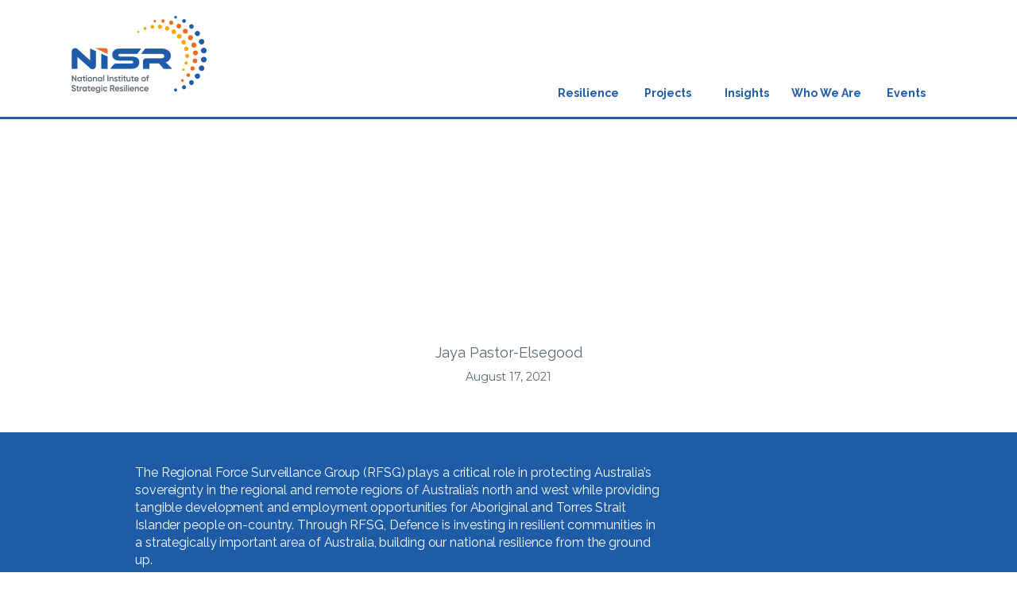

--- FILE ---
content_type: text/html
request_url: https://www.nisr.org.au/article/the-two-way-benefits-of-the-regional-force-surveillance-group-building-national-resilience-from-the-ground-up
body_size: 7753
content:
<!DOCTYPE html><!-- Last Published: Tue Nov 05 2024 20:22:42 GMT+0000 (Coordinated Universal Time) --><html data-wf-domain="www.nisr.org.au" data-wf-page="60dd470f4cc396ae8b1f95d9" data-wf-site="60dd470e4cc39689cc1f9577" data-wf-collection="60dd470f4cc396aba41f9580" data-wf-item-slug="the-two-way-benefits-of-the-regional-force-surveillance-group-building-national-resilience-from-the-ground-up"><head><meta charset="utf-8"/><title>The Two-Way Benefits of the Regional Force Surveillance Group: Building National Resilience from the ground up. - NISR</title><meta content="The work that Defence has invested into the Regional Force Surveillance Group (RFSG) and its pathway programs has enhanced the capability of their operations across Australia’s north and west while delivering tangible benefits to local people and generating sustainable options for their futures. Read about how this has been achieved in Jaya Pastor-Elsegood&#x27;s first article for NISR." name="description"/><meta content="The Two-Way Benefits of the Regional Force Surveillance Group: Building National Resilience from the ground up." property="og:title"/><meta content="The work that Defence has invested into the Regional Force Surveillance Group (RFSG) and its pathway programs has enhanced the capability of their operations across Australia’s north and west while delivering tangible benefits to local people and generating sustainable options for their futures. Read about how this has been achieved in Jaya Pastor-Elsegood&#x27;s first article for NISR." property="og:description"/><meta content="" property="og:image"/><meta content="The Two-Way Benefits of the Regional Force Surveillance Group: Building National Resilience from the ground up." property="twitter:title"/><meta content="The work that Defence has invested into the Regional Force Surveillance Group (RFSG) and its pathway programs has enhanced the capability of their operations across Australia’s north and west while delivering tangible benefits to local people and generating sustainable options for their futures. Read about how this has been achieved in Jaya Pastor-Elsegood&#x27;s first article for NISR." property="twitter:description"/><meta content="" property="twitter:image"/><meta property="og:type" content="website"/><meta content="summary_large_image" name="twitter:card"/><meta content="width=device-width, initial-scale=1" name="viewport"/><link href="https://cdn.prod.website-files.com/60dd470e4cc39689cc1f9577/css/nisr.28377cee3.min.css" rel="stylesheet" type="text/css"/><link href="https://fonts.googleapis.com" rel="preconnect"/><link href="https://fonts.gstatic.com" rel="preconnect" crossorigin="anonymous"/><script src="https://ajax.googleapis.com/ajax/libs/webfont/1.6.26/webfont.js" type="text/javascript"></script><script type="text/javascript">WebFont.load({  google: {    families: ["Montserrat:100,100italic,200,200italic,300,300italic,400,400italic,500,500italic,600,600italic,700,700italic,800,800italic,900,900italic","Open Sans:300,300italic,400,400italic,600,600italic,700,700italic,800,800italic","Raleway:100,300,regular,700,900,100italic,italic,700italic,800italic,900italic"]  }});</script><script type="text/javascript">!function(o,c){var n=c.documentElement,t=" w-mod-";n.className+=t+"js",("ontouchstart"in o||o.DocumentTouch&&c instanceof DocumentTouch)&&(n.className+=t+"touch")}(window,document);</script><link href="https://cdn.prod.website-files.com/60dd470e4cc39689cc1f9577/60ed0ba21eb163dd44984f56_Favicon.png" rel="shortcut icon" type="image/x-icon"/><link href="https://cdn.prod.website-files.com/60dd470e4cc39689cc1f9577/60ed03b96b60ff6209ef7ef2_Webclip.png" rel="apple-touch-icon"/><script async="" src="https://www.googletagmanager.com/gtag/js?id=G-P7J31TX2SL"></script><script type="text/javascript">window.dataLayer = window.dataLayer || [];function gtag(){dataLayer.push(arguments);}gtag('js', new Date());gtag('config', 'G-P7J31TX2SL', {'anonymize_ip': false});</script></head><body><div class="new_page_header"><div class="container-29 w-container"><div class="div-block-35"><a href="/" class="brand w-nav-brand"><img src="https://cdn.prod.website-files.com/60dd470e4cc39689cc1f9577/60de752031b5a45ff00b2449_nisr-logo.png" width="170" alt=""/></a><div><img src="https://cdn.prod.website-files.com/60dd470e4cc39689cc1f9577/610b4049e256d58fb7b8d71a_icons8-menu.svg" loading="lazy" data-w-id="433341d4-7206-9210-677b-4c88c7201cef" alt="" class="image-22"/></div></div><div class="main_nav"><a href="/understanding-resilience" class="main_nav_item">Resilience<br/></a><a href="/projects" class="main_nav_item">Projects<br/></a><a href="/insights" class="main_nav_item">Insights<br/></a><a href="/who-we-are" class="main_nav_item">Who We Are<br/></a><a href="/events" class="main_nav_item">Events</a></div><div class="main_nav main_nav_mobile"><a href="/understanding-resilience" class="main_nav_item">Resilience<br/></a><a href="/projects" class="main_nav_item">Projects<br/></a><a href="/insights" class="main_nav_item">Insights<br/></a><a href="/who-we-are" class="main_nav_item">Who We Are<br/></a></div></div></div><div class="page-header blog-header"><div class="w-container"><div class="div-text _2 w-clearfix"><h1 data-w-id="c21b9fae-c2f7-acbf-800d-f2e3b7df3360" style="opacity:0" class="heading center">The Two-Way Benefits of the Regional Force Surveillance Group: Building National Resilience from the ground up.</h1><div data-w-id="4053f5e6-f0a5-7b9c-1f0c-41c2ddafda0e" style="opacity:0" class="separated-div-wrapper"><div class="separator header"></div><div class="separator header center"></div><div class="separator header"></div></div><div class="author lite">Jaya Pastor-Elsegood</div><div class="date">August 17, 2021</div></div></div></div><div class="section-10"><div class="container-27 w-container"><p class="paragraph-41">The Regional Force Surveillance Group (RFSG) plays a critical role in protecting Australia’s sovereignty in the regional and remote regions of Australia’s north and west while providing tangible development and employment opportunities for Aboriginal and Torres Strait Islander people on-country. Through RFSG, Defence is investing in resilient communities in a strategically important area of Australia, building our national resilience from the ground up.</p></div></div><div><div class="container-5 w-container"><div class="insight-page"><div class="div-block-11"><div class="rich-text-block w-richtext"><figure class="w-richtext-align-center w-richtext-figure-type-image"><div><img src="https://cdn.prod.website-files.com/60dd470f4cc396900d1f9585/611b62fc7a91b47f3f6fe2f1_RFSG%20NORFORCE%20OP%20RES%20INFO%20RELAY%20IMAGE.jpg" loading="lazy" alt=""/></div></figure><p>The Regional Force Surveillance Group (RFSG) plays a critical role in protecting Australia’s sovereignty in the regional and remote regions of Australia’s north and west while providing tangible development and employment opportunities for Aboriginal and Torres Strait Islander people on-country. Through RFSG, Defence is investing in resilient communities in a strategically important area of Australia, building our national resilience from the ground up.</p><p>RFSG is formed by the three Regional Force Surveillance Units (RFSUs), including the North-West Mobile Force (NORFORCE) in the Northern Territory and the Kimberley Region, the Pilbara Regiment, and the 51st Battalion, Far North Queensland Regiment (FNQR) in North Queensland. These part-time units, which were originally stood up as RFSUs in the 1980s and before that had varied legacies as military units stretching back before WWII, consolidated under the name of RFSG in 2018. Now centralised at headquarters at Larrakeyah Barracks, the consolidation of the RFSUs under the RFSG umbrella aims to improve interoperability and formalise command and control structures.</p><p>RFSG is a unique part of the Australian Defence Force. The units that make up the group largely consist of part-time personnel from regional and remote areas of Western and Northern Australia, with a significant proportion of these part-time personnel, namely in NORFORCE and the 51st FNQR, identifying as Aboriginal and/or Torres Strait Islander. The Units draw on those Aboriginal and Torres Strait Islander Army personnel, combining local knowledge with clandestine surveillance and intelligence collection techniques while carrying out their patrols across an area equal to over 50% of the Australian landmass, and approximately 2.5% of the world’s total landmass.</p><p>In 2020, RFSG opened up a dedicated RFSG Training and Education Centre (RTEC) at Defence Establishment Berrimah in Darwin. RTEC supports both the RFSG’s operational training and Defence’s Army Indigenous Development Program (AIDP), a 5 month program aimed at Aboriginal and Torres Strait Islander people who do not meet the General Entry standards and need to develop education, aptitude, fitness and resilience skills before commencing recruit training. </p><p>A part of Defence’s success with RFSG and the AIDP (which has some crossover), is the tiered options offered to would-be recruits that do not exclude those from disadvantaged backgrounds. The AIDP attempts to bring participants up to the required standards for general stream Defence recruitment, but offers options to those who do not reach those standards. These tiered options include entry as a general reservist with broad deployment options and entry onto the Regional Force Surveillance List (RFSL), which restricts a recruit’s deployment solely to RFSG’s operations. </p><p>The tiered approach allows Defence to maintain quality standards at all levels while acknowledging that the skills needed for the different tiers permit some flexibility around recruitment, so long as boundaries are put in place to maintain the standards of the generalist recruitment stream. </p><p>The benefits of the RFSG and associated training pathways flow both ways, for Defence and for Aboriginal and Torres Strait Islander peoples. </p><p>For Aboriginal and Torres Strait Islander peoples and their communities, the benefits generated are quite clear. The RFSG and its pathway programs provide the ability to receive ongoing education, development and employment opportunities, regardless of their ability to meet generalist Defence recruitment standards. </p><p>Sustainable employment for Aboriginal and Torres Strait Islander peoples in regional and remote communities is scarce, and for many people, anecdotally, it is a dream to be able to ‘walk in two worlds’ and work in a way that utilises traditional knowledge of country, survival and taps into historic warrior cultural identities and status, while being paid a Western wage. </p><figure class="w-richtext-align-center w-richtext-figure-type-image"><div><img src="https://cdn.prod.website-files.com/60dd470f4cc396900d1f9585/611b629f5db68327839513f7_RFSG%20Soldier%20in%20Static%20OP.jpg" loading="lazy" alt=""/></div></figure><p>Opportunities like those offered by the RFSG contributes to creating strong, resilient community members who have the potential to become drivers of change in their communities into the future, often in the face of inter-generational trauma and a history of government mistreatment that has led to pervasive issues of substance abuse, family violence, crime, incarceration and general disengagement.</p><p>For Defence, the benefits generated by the RFSG and its pathway programs are even more expansive. </p><p>Firstly, the local knowledge that these recruits bring to the Units is a valuable function that enables the operability of the self-contained small-scale troop contingents that conduct discreet surveillance, reconnaissance, observation and intelligence collection. Without this knowledge, the effectiveness and survivability of those self-contained patrols would be impacted. </p><p>Secondly, Defence benefits from the capacity building that the RFSG and associated training pathways lead to. As a part of their training, RFSG recruits gain technical skills using radar and surveillance equipment and the accompanying literacy and numeracy skills required to understand and communicate this intelligence up the chain of command. Similarly, the skills that AIDP participants gain builds their capacity more generally, regardless of whether they continue within Defence. In building this capability, Defence gains a potential critical advantage should a conflict ever arise on Australian shores. Local recruits could utilise their intimate knowledge of their respective regions, and their RFSG training, to either operate in a ‘stay behind’ capacity or help provide rear-area security and counter threats to lines of communication and infrastructure. </p><p>Thirdly, employing locals builds trust for Defence in regional and remote areas of Australia, creating connections that enable more effective flows of information from people on the ground. This would not only be useful in a conflict situation, but is critical in the other duties that the RFSG carries out on behalf of Defence with regard to Operation Resolute, Defence’s contribution to Australia’s whole of government efforts to protect Australian borders and offshore maritime interests. </p><p>Finally, the RFSG and programs like the AIDP help Australia work towards its goals of ‘Closing the Gap’ in Indigenous disadvantage. While this is not a Defence benefit per se, it is a broader social benefit that aligns with Defence’s commitments under their Reconciliation Action Plan and the targets therein. </p><p>Considering how successful Defence has been with the RFSG, there could be scope for other Commonwealth entities to enhance their own operational capability in regional and remote Australia by following in Defence’s footsteps and looking into a similar model.  </p><p>Although, it is important to note that many Commonwealth agencies do not have the history that Defence has working with Aboriginal and Torres Strait Islander peoples. </p><p>This history, and Defence’s significant investment of time and effort into engagement and relationship building, has allowed them to build trust and wider reputation for following through on promises, something that very few other Commonwealth entities have been able to achieve. </p><p>The work that Defence has invested into the RFSG and its pathway programs have enhanced the capability of their operations across Australia’s north and west while delivering tangible benefits to local people and generating sustainable options for their futures. </p><p>In creating more resilient community members in the regional and remote regions of Australia’s north and west, Defence is building Australia’s national resilience from the grass-roots. The increasingly changing geo-political environment in the Indo-Pacific, and the non-traditional security challenges that will inevitably stem from climate change into the future such as forced human migration and natural disaster response and recovery, makes resilient communities in this critical area a vital cog in Australia’s national security architecture.  </p><p>Defence’s success bears further research into their model. However, other Commonwealth agencies wishing to succeed under a similar model would first need to invest significant time and effort into addressing historical issues, engaging, building relationships and establishing a foundation of trust in communities, a process that will not be easy for any Commonwealth agency. </p><p> <strong>Jaya Pastor-Elsegood</strong> is a national security and defence graduate with the Northern Territory Government.</p><p> </p><p> </p><p> </p><p> </p><p> </p><p> </p><p> </p><p>‍</p></div></div><div class="div-block-12"><div class="orange-border-top author-panel"><div style="background-image:url(&quot;https://cdn.prod.website-files.com/60dd470f4cc396900d1f9585/611b64a2ab96ad34b8063854_Jaya.jpeg&quot;)" class="author-div-image"></div><div class="text-block-40">Jaya Pastor-Elsegood</div><p class="paragraph-38">Contributor</p><a href="/people/jaya" class="primary-button w-button">Author Profile</a></div></div></div></div></div><div class="footer dark-bootom"><div class="div-block-31"><div class="w-container"><div class="w-row"><div class="w-col w-col-6"><div class="subscribe-text">Subscribe to updates</div></div><div class="w-col w-col-6"><div class="w-embed w-script"><!-- Begin Mailchimp Signup Form -->
<link href="//cdn-images.mailchimp.com/embedcode/classic-10_7.css" rel="stylesheet" type="text/css">
<style type="text/css">
	#mc_embed_signup{}
  #mc_embed_signup .mc-field-group label {color:#fff}
  #mc_embed_signup .button {background-color: #fff; color: #1e5ca8}
  #mc_embed_signup .button:hover {color: #fff; background-color: #1e5ca8}
	/* Add your own Mailchimp form style overrides in your site stylesheet or in this style block.
	   We recommend moving this block and the preceding CSS link to the HEAD of your HTML file. */
</style>
<div id="mc_embed_signup">
<form action="https://nisr.us2.list-manage.com/subscribe/post?u=1f31f8a1516d30b5006835512&amp;id=a96ab6267f" method="post" id="mc-embedded-subscribe-form" name="mc-embedded-subscribe-form" class="validate" target="_blank" novalidate>
    <div id="mc_embed_signup_scroll">
	
<div class="mc-field-group">
	<label for="mce-EMAIL">Email Address </label>
	<input type="email" value="" name="EMAIL" class="required email" id="mce-EMAIL">
</div>
<div class="mc-field-group">
	<label for="mce-FNAME">First Name </label>
	<input type="text" value="" name="FNAME" class="" id="mce-FNAME">
</div>
<div class="mc-field-group">
	<label for="mce-LNAME">Last Name </label>
	<input type="text" value="" name="LNAME" class="" id="mce-LNAME">
</div>
	<div id="mce-responses" class="clear">
		<div class="response" id="mce-error-response" style="display:none"></div>
		<div class="response" id="mce-success-response" style="display:none"></div>
	</div>    <!-- real people should not fill this in and expect good things - do not remove this or risk form bot signups-->
    <div style="position: absolute; left: -5000px;" aria-hidden="true"><input type="text" name="b_1f31f8a1516d30b5006835512_a96ab6267f" tabindex="-1" value=""></div>
    <div class="clear"><input type="submit" value="Subscribe" name="subscribe" id="mc-embedded-subscribe" class="button"></div>
    </div>
</form>
</div>
<script type='text/javascript' src='//s3.amazonaws.com/downloads.mailchimp.com/js/mc-validate.js'></script><script type='text/javascript'>(function($) {window.fnames = new Array(); window.ftypes = new Array();fnames[0]='EMAIL';ftypes[0]='email';fnames[1]='FNAME';ftypes[1]='text';fnames[2]='LNAME';ftypes[2]='text';fnames[3]='MMERGE3';ftypes[3]='phone';fnames[4]='MMERGE4';ftypes[4]='text';}(jQuery));var $mcj = jQuery.noConflict(true);</script>
<!--End mc_embed_signup--></div></div></div></div></div><div class="div-footer big"><div class="container-8 w-container"><div class="w-row"><div class="w-col w-col-4"><h4 class="light">About Us</h4><p class="paragraph-light">A collaboration of industry, academic and military leaders from home and abroad; supported by emergent analysts to deliver a new take on resilience and security public policy. We invite diverse commentary on Australia&#x27;s national resilience and security needs, leading to implementable and practical solutions.<br/></p></div><div class="w-col w-col-5"><h4 class="light">Recent posts</h4><div class="w-dyn-list"><div role="list" class="w-dyn-items"><div role="listitem" class="collection-item-3 w-dyn-item"><a href="/article/australia-and-india-unite-to-drive-inclusive-digital-public-infrastructure" class="link-2 w-inline-block"><h5 class="heading-7 link-2">Announcement: NISR awarded grant funding under the Australia India Cyber and Critical Technology Partnership</h5></a></div><div role="listitem" class="collection-item-3 w-dyn-item"><a href="/article/silenced-voices-online-abuses-toll-on-women-and-democracy" class="link-2 w-inline-block"><h5 class="heading-7 link-2">Silenced Voices: Online Abuse’s Toll on Women and Democracy</h5></a></div><div role="listitem" class="collection-item-3 w-dyn-item"><a href="/article/small-businesses-fall-through-cyber-security-strategy-gaps-again" class="link-2 w-inline-block"><h5 class="heading-7 link-2">Small Businesses Fall Through Cyber Security Strategy Gaps Again</h5></a></div></div></div></div><div class="w-col w-col-3"><h4 class="light">Contact us</h4><p class="paragraph-light">Level 1, The Realm<br/>18 National Circuit<br/>Barton ACT 2600 Australia<br/></p><p class="paragraph-light">ABN: 606 4504 0231<br/></p><p class="paragraph-light">P: +61 (0)2 6100 3103<br/>E: info@nisr.org.au<br/></p></div></div></div></div><div class="small-footer"><div class="container-9 w-container"><div class="w-row"><div class="column-16 w-col w-col-6 w-col-stack"><p class="footer-info">Site by <a href="https://annex.com.au" class="link-2">Annex</a></p></div><div class="w-col w-col-6 w-col-stack"><div class="div-social footers w-clearfix"><div class="social-icon wrapper"></div><div class="social-icon wrapper"></div><div class="social-icon wrapper _4 w-clearfix"><img src="https://cdn.prod.website-files.com/60dd470e4cc39689cc1f9577/60dd470f4cc396956b1f95e4_twitter.png" width="32" alt="" class="social-icon _2"/></div></div></div></div></div></div></div><script src="https://d3e54v103j8qbb.cloudfront.net/js/jquery-3.5.1.min.dc5e7f18c8.js?site=60dd470e4cc39689cc1f9577" type="text/javascript" integrity="sha256-9/aliU8dGd2tb6OSsuzixeV4y/faTqgFtohetphbbj0=" crossorigin="anonymous"></script><script src="https://cdn.prod.website-files.com/60dd470e4cc39689cc1f9577/js/nisr.8a87b31bd.js" type="text/javascript"></script></body></html>

--- FILE ---
content_type: text/css
request_url: https://cdn.prod.website-files.com/60dd470e4cc39689cc1f9577/css/nisr.28377cee3.min.css
body_size: 29998
content:
html{-webkit-text-size-adjust:100%;-ms-text-size-adjust:100%;font-family:sans-serif}body{margin:0}article,aside,details,figcaption,figure,footer,header,hgroup,main,menu,nav,section,summary{display:block}audio,canvas,progress,video{vertical-align:baseline;display:inline-block}audio:not([controls]){height:0;display:none}[hidden],template{display:none}a{background-color:#0000}a:active,a:hover{outline:0}abbr[title]{border-bottom:1px dotted}b,strong{font-weight:700}dfn{font-style:italic}h1{margin:.67em 0;font-size:2em}mark{color:#000;background:#ff0}small{font-size:80%}sub,sup{vertical-align:baseline;font-size:75%;line-height:0;position:relative}sup{top:-.5em}sub{bottom:-.25em}img{border:0}svg:not(:root){overflow:hidden}hr{box-sizing:content-box;height:0}pre{overflow:auto}code,kbd,pre,samp{font-family:monospace;font-size:1em}button,input,optgroup,select,textarea{color:inherit;font:inherit;margin:0}button{overflow:visible}button,select{text-transform:none}button,html input[type=button],input[type=reset]{-webkit-appearance:button;cursor:pointer}button[disabled],html input[disabled]{cursor:default}button::-moz-focus-inner,input::-moz-focus-inner{border:0;padding:0}input{line-height:normal}input[type=checkbox],input[type=radio]{box-sizing:border-box;padding:0}input[type=number]::-webkit-inner-spin-button,input[type=number]::-webkit-outer-spin-button{height:auto}input[type=search]{-webkit-appearance:none}input[type=search]::-webkit-search-cancel-button,input[type=search]::-webkit-search-decoration{-webkit-appearance:none}legend{border:0;padding:0}textarea{overflow:auto}optgroup{font-weight:700}table{border-collapse:collapse;border-spacing:0}td,th{padding:0}@font-face{font-family:webflow-icons;src:url([data-uri])format("truetype");font-weight:400;font-style:normal}[class^=w-icon-],[class*=\ w-icon-]{speak:none;font-variant:normal;text-transform:none;-webkit-font-smoothing:antialiased;-moz-osx-font-smoothing:grayscale;font-style:normal;font-weight:400;line-height:1;font-family:webflow-icons!important}.w-icon-slider-right:before{content:""}.w-icon-slider-left:before{content:""}.w-icon-nav-menu:before{content:""}.w-icon-arrow-down:before,.w-icon-dropdown-toggle:before{content:""}.w-icon-file-upload-remove:before{content:""}.w-icon-file-upload-icon:before{content:""}*{box-sizing:border-box}html{height:100%}body{color:#333;background-color:#fff;min-height:100%;margin:0;font-family:Arial,sans-serif;font-size:14px;line-height:20px}img{vertical-align:middle;max-width:100%;display:inline-block}html.w-mod-touch *{background-attachment:scroll!important}.w-block{display:block}.w-inline-block{max-width:100%;display:inline-block}.w-clearfix:before,.w-clearfix:after{content:" ";grid-area:1/1/2/2;display:table}.w-clearfix:after{clear:both}.w-hidden{display:none}.w-button{color:#fff;line-height:inherit;cursor:pointer;background-color:#3898ec;border:0;border-radius:0;padding:9px 15px;text-decoration:none;display:inline-block}input.w-button{-webkit-appearance:button}html[data-w-dynpage] [data-w-cloak]{color:#0000!important}.w-code-block{margin:unset}pre.w-code-block code{all:inherit}.w-optimization{display:contents}.w-webflow-badge,.w-webflow-badge *{z-index:auto;visibility:visible;box-sizing:border-box;float:none;clear:none;box-shadow:none;opacity:1;direction:ltr;font-family:inherit;font-weight:inherit;color:inherit;font-size:inherit;line-height:inherit;font-style:inherit;font-variant:inherit;text-align:inherit;letter-spacing:inherit;-webkit-text-decoration:inherit;text-decoration:inherit;text-indent:0;text-transform:inherit;text-shadow:none;font-smoothing:auto;vertical-align:baseline;cursor:inherit;white-space:inherit;word-break:normal;word-spacing:normal;word-wrap:normal;background:0 0;border:0 #0000;border-radius:0;width:auto;min-width:0;max-width:none;height:auto;min-height:0;max-height:none;margin:0;padding:0;list-style-type:disc;transition:none;display:block;position:static;inset:auto;overflow:visible;transform:none}.w-webflow-badge{white-space:nowrap;cursor:pointer;box-shadow:0 0 0 1px #0000001a,0 1px 3px #0000001a;visibility:visible!important;z-index:2147483647!important;color:#aaadb0!important;opacity:1!important;background-color:#fff!important;border-radius:3px!important;width:auto!important;height:auto!important;margin:0!important;padding:6px!important;font-size:12px!important;line-height:14px!important;text-decoration:none!important;display:inline-block!important;position:fixed!important;inset:auto 12px 12px auto!important;overflow:visible!important;transform:none!important}.w-webflow-badge>img{visibility:visible!important;opacity:1!important;vertical-align:middle!important;display:inline-block!important}h1,h2,h3,h4,h5,h6{margin-bottom:10px;font-weight:700}h1{margin-top:20px;font-size:38px;line-height:44px}h2{margin-top:20px;font-size:32px;line-height:36px}h3{margin-top:20px;font-size:24px;line-height:30px}h4{margin-top:10px;font-size:18px;line-height:24px}h5{margin-top:10px;font-size:14px;line-height:20px}h6{margin-top:10px;font-size:12px;line-height:18px}p{margin-top:0;margin-bottom:10px}blockquote{border-left:5px solid #e2e2e2;margin:0 0 10px;padding:10px 20px;font-size:18px;line-height:22px}figure{margin:0 0 10px}figcaption{text-align:center;margin-top:5px}ul,ol{margin-top:0;margin-bottom:10px;padding-left:40px}.w-list-unstyled{padding-left:0;list-style:none}.w-embed:before,.w-embed:after{content:" ";grid-area:1/1/2/2;display:table}.w-embed:after{clear:both}.w-video{width:100%;padding:0;position:relative}.w-video iframe,.w-video object,.w-video embed{border:none;width:100%;height:100%;position:absolute;top:0;left:0}fieldset{border:0;margin:0;padding:0}button,[type=button],[type=reset]{cursor:pointer;-webkit-appearance:button;border:0}.w-form{margin:0 0 15px}.w-form-done{text-align:center;background-color:#ddd;padding:20px;display:none}.w-form-fail{background-color:#ffdede;margin-top:10px;padding:10px;display:none}label{margin-bottom:5px;font-weight:700;display:block}.w-input,.w-select{color:#333;vertical-align:middle;background-color:#fff;border:1px solid #ccc;width:100%;height:38px;margin-bottom:10px;padding:8px 12px;font-size:14px;line-height:1.42857;display:block}.w-input::placeholder,.w-select::placeholder{color:#999}.w-input:focus,.w-select:focus{border-color:#3898ec;outline:0}.w-input[disabled],.w-select[disabled],.w-input[readonly],.w-select[readonly],fieldset[disabled] .w-input,fieldset[disabled] .w-select{cursor:not-allowed}.w-input[disabled]:not(.w-input-disabled),.w-select[disabled]:not(.w-input-disabled),.w-input[readonly],.w-select[readonly],fieldset[disabled]:not(.w-input-disabled) .w-input,fieldset[disabled]:not(.w-input-disabled) .w-select{background-color:#eee}textarea.w-input,textarea.w-select{height:auto}.w-select{background-color:#f3f3f3}.w-select[multiple]{height:auto}.w-form-label{cursor:pointer;margin-bottom:0;font-weight:400;display:inline-block}.w-radio{margin-bottom:5px;padding-left:20px;display:block}.w-radio:before,.w-radio:after{content:" ";grid-area:1/1/2/2;display:table}.w-radio:after{clear:both}.w-radio-input{float:left;margin:3px 0 0 -20px;line-height:normal}.w-file-upload{margin-bottom:10px;display:block}.w-file-upload-input{opacity:0;z-index:-100;width:.1px;height:.1px;position:absolute;overflow:hidden}.w-file-upload-default,.w-file-upload-uploading,.w-file-upload-success{color:#333;display:inline-block}.w-file-upload-error{margin-top:10px;display:block}.w-file-upload-default.w-hidden,.w-file-upload-uploading.w-hidden,.w-file-upload-error.w-hidden,.w-file-upload-success.w-hidden{display:none}.w-file-upload-uploading-btn{cursor:pointer;background-color:#fafafa;border:1px solid #ccc;margin:0;padding:8px 12px;font-size:14px;font-weight:400;display:flex}.w-file-upload-file{background-color:#fafafa;border:1px solid #ccc;flex-grow:1;justify-content:space-between;margin:0;padding:8px 9px 8px 11px;display:flex}.w-file-upload-file-name{font-size:14px;font-weight:400;display:block}.w-file-remove-link{cursor:pointer;width:auto;height:auto;margin-top:3px;margin-left:10px;padding:3px;display:block}.w-icon-file-upload-remove{margin:auto;font-size:10px}.w-file-upload-error-msg{color:#ea384c;padding:2px 0;display:inline-block}.w-file-upload-info{padding:0 12px;line-height:38px;display:inline-block}.w-file-upload-label{cursor:pointer;background-color:#fafafa;border:1px solid #ccc;margin:0;padding:8px 12px;font-size:14px;font-weight:400;display:inline-block}.w-icon-file-upload-icon,.w-icon-file-upload-uploading{width:20px;margin-right:8px;display:inline-block}.w-icon-file-upload-uploading{height:20px}.w-container{max-width:940px;margin-left:auto;margin-right:auto}.w-container:before,.w-container:after{content:" ";grid-area:1/1/2/2;display:table}.w-container:after{clear:both}.w-container .w-row{margin-left:-10px;margin-right:-10px}.w-row:before,.w-row:after{content:" ";grid-area:1/1/2/2;display:table}.w-row:after{clear:both}.w-row .w-row{margin-left:0;margin-right:0}.w-col{float:left;width:100%;min-height:1px;padding-left:10px;padding-right:10px;position:relative}.w-col .w-col{padding-left:0;padding-right:0}.w-col-1{width:8.33333%}.w-col-2{width:16.6667%}.w-col-3{width:25%}.w-col-4{width:33.3333%}.w-col-5{width:41.6667%}.w-col-6{width:50%}.w-col-7{width:58.3333%}.w-col-8{width:66.6667%}.w-col-9{width:75%}.w-col-10{width:83.3333%}.w-col-11{width:91.6667%}.w-col-12{width:100%}.w-hidden-main{display:none!important}@media screen and (max-width:991px){.w-container{max-width:728px}.w-hidden-main{display:inherit!important}.w-hidden-medium{display:none!important}.w-col-medium-1{width:8.33333%}.w-col-medium-2{width:16.6667%}.w-col-medium-3{width:25%}.w-col-medium-4{width:33.3333%}.w-col-medium-5{width:41.6667%}.w-col-medium-6{width:50%}.w-col-medium-7{width:58.3333%}.w-col-medium-8{width:66.6667%}.w-col-medium-9{width:75%}.w-col-medium-10{width:83.3333%}.w-col-medium-11{width:91.6667%}.w-col-medium-12{width:100%}.w-col-stack{width:100%;left:auto;right:auto}}@media screen and (max-width:767px){.w-hidden-main,.w-hidden-medium{display:inherit!important}.w-hidden-small{display:none!important}.w-row,.w-container .w-row{margin-left:0;margin-right:0}.w-col{width:100%;left:auto;right:auto}.w-col-small-1{width:8.33333%}.w-col-small-2{width:16.6667%}.w-col-small-3{width:25%}.w-col-small-4{width:33.3333%}.w-col-small-5{width:41.6667%}.w-col-small-6{width:50%}.w-col-small-7{width:58.3333%}.w-col-small-8{width:66.6667%}.w-col-small-9{width:75%}.w-col-small-10{width:83.3333%}.w-col-small-11{width:91.6667%}.w-col-small-12{width:100%}}@media screen and (max-width:479px){.w-container{max-width:none}.w-hidden-main,.w-hidden-medium,.w-hidden-small{display:inherit!important}.w-hidden-tiny{display:none!important}.w-col{width:100%}.w-col-tiny-1{width:8.33333%}.w-col-tiny-2{width:16.6667%}.w-col-tiny-3{width:25%}.w-col-tiny-4{width:33.3333%}.w-col-tiny-5{width:41.6667%}.w-col-tiny-6{width:50%}.w-col-tiny-7{width:58.3333%}.w-col-tiny-8{width:66.6667%}.w-col-tiny-9{width:75%}.w-col-tiny-10{width:83.3333%}.w-col-tiny-11{width:91.6667%}.w-col-tiny-12{width:100%}}.w-widget{position:relative}.w-widget-map{width:100%;height:400px}.w-widget-map label{width:auto;display:inline}.w-widget-map img{max-width:inherit}.w-widget-map .gm-style-iw{text-align:center}.w-widget-map .gm-style-iw>button{display:none!important}.w-widget-twitter{overflow:hidden}.w-widget-twitter-count-shim{vertical-align:top;text-align:center;background:#fff;border:1px solid #758696;border-radius:3px;width:28px;height:20px;display:inline-block;position:relative}.w-widget-twitter-count-shim *{pointer-events:none;-webkit-user-select:none;user-select:none}.w-widget-twitter-count-shim .w-widget-twitter-count-inner{text-align:center;color:#999;font-family:serif;font-size:15px;line-height:12px;position:relative}.w-widget-twitter-count-shim .w-widget-twitter-count-clear{display:block;position:relative}.w-widget-twitter-count-shim.w--large{width:36px;height:28px}.w-widget-twitter-count-shim.w--large .w-widget-twitter-count-inner{font-size:18px;line-height:18px}.w-widget-twitter-count-shim:not(.w--vertical){margin-left:5px;margin-right:8px}.w-widget-twitter-count-shim:not(.w--vertical).w--large{margin-left:6px}.w-widget-twitter-count-shim:not(.w--vertical):before,.w-widget-twitter-count-shim:not(.w--vertical):after{content:" ";pointer-events:none;border:solid #0000;width:0;height:0;position:absolute;top:50%;left:0}.w-widget-twitter-count-shim:not(.w--vertical):before{border-width:4px;border-color:#75869600 #5d6c7b #75869600 #75869600;margin-top:-4px;margin-left:-9px}.w-widget-twitter-count-shim:not(.w--vertical).w--large:before{border-width:5px;margin-top:-5px;margin-left:-10px}.w-widget-twitter-count-shim:not(.w--vertical):after{border-width:4px;border-color:#fff0 #fff #fff0 #fff0;margin-top:-4px;margin-left:-8px}.w-widget-twitter-count-shim:not(.w--vertical).w--large:after{border-width:5px;margin-top:-5px;margin-left:-9px}.w-widget-twitter-count-shim.w--vertical{width:61px;height:33px;margin-bottom:8px}.w-widget-twitter-count-shim.w--vertical:before,.w-widget-twitter-count-shim.w--vertical:after{content:" ";pointer-events:none;border:solid #0000;width:0;height:0;position:absolute;top:100%;left:50%}.w-widget-twitter-count-shim.w--vertical:before{border-width:5px;border-color:#5d6c7b #75869600 #75869600;margin-left:-5px}.w-widget-twitter-count-shim.w--vertical:after{border-width:4px;border-color:#fff #fff0 #fff0;margin-left:-4px}.w-widget-twitter-count-shim.w--vertical .w-widget-twitter-count-inner{font-size:18px;line-height:22px}.w-widget-twitter-count-shim.w--vertical.w--large{width:76px}.w-background-video{color:#fff;height:500px;position:relative;overflow:hidden}.w-background-video>video{object-fit:cover;z-index:-100;background-position:50%;background-size:cover;width:100%;height:100%;margin:auto;position:absolute;inset:-100%}.w-background-video>video::-webkit-media-controls-start-playback-button{-webkit-appearance:none;display:none!important}.w-background-video--control{background-color:#0000;padding:0;position:absolute;bottom:1em;right:1em}.w-background-video--control>[hidden]{display:none!important}.w-slider{text-align:center;clear:both;-webkit-tap-highlight-color:#0000;tap-highlight-color:#0000;background:#ddd;height:300px;position:relative}.w-slider-mask{z-index:1;white-space:nowrap;height:100%;display:block;position:relative;left:0;right:0;overflow:hidden}.w-slide{vertical-align:top;white-space:normal;text-align:left;width:100%;height:100%;display:inline-block;position:relative}.w-slider-nav{z-index:2;text-align:center;-webkit-tap-highlight-color:#0000;tap-highlight-color:#0000;height:40px;margin:auto;padding-top:10px;position:absolute;inset:auto 0 0}.w-slider-nav.w-round>div{border-radius:100%}.w-slider-nav.w-num>div{font-size:inherit;line-height:inherit;width:auto;height:auto;padding:.2em .5em}.w-slider-nav.w-shadow>div{box-shadow:0 0 3px #3336}.w-slider-nav-invert{color:#fff}.w-slider-nav-invert>div{background-color:#2226}.w-slider-nav-invert>div.w-active{background-color:#222}.w-slider-dot{cursor:pointer;background-color:#fff6;width:1em;height:1em;margin:0 3px .5em;transition:background-color .1s,color .1s;display:inline-block;position:relative}.w-slider-dot.w-active{background-color:#fff}.w-slider-dot:focus{outline:none;box-shadow:0 0 0 2px #fff}.w-slider-dot:focus.w-active{box-shadow:none}.w-slider-arrow-left,.w-slider-arrow-right{cursor:pointer;color:#fff;-webkit-tap-highlight-color:#0000;tap-highlight-color:#0000;-webkit-user-select:none;user-select:none;width:80px;margin:auto;font-size:40px;position:absolute;inset:0;overflow:hidden}.w-slider-arrow-left [class^=w-icon-],.w-slider-arrow-right [class^=w-icon-],.w-slider-arrow-left [class*=\ w-icon-],.w-slider-arrow-right [class*=\ w-icon-]{position:absolute}.w-slider-arrow-left:focus,.w-slider-arrow-right:focus{outline:0}.w-slider-arrow-left{z-index:3;right:auto}.w-slider-arrow-right{z-index:4;left:auto}.w-icon-slider-left,.w-icon-slider-right{width:1em;height:1em;margin:auto;inset:0}.w-slider-aria-label{clip:rect(0 0 0 0);border:0;width:1px;height:1px;margin:-1px;padding:0;position:absolute;overflow:hidden}.w-slider-force-show{display:block!important}.w-dropdown{text-align:left;z-index:900;margin-left:auto;margin-right:auto;display:inline-block;position:relative}.w-dropdown-btn,.w-dropdown-toggle,.w-dropdown-link{vertical-align:top;color:#222;text-align:left;white-space:nowrap;margin-left:auto;margin-right:auto;padding:20px;text-decoration:none;position:relative}.w-dropdown-toggle{-webkit-user-select:none;user-select:none;cursor:pointer;padding-right:40px;display:inline-block}.w-dropdown-toggle:focus{outline:0}.w-icon-dropdown-toggle{width:1em;height:1em;margin:auto 20px auto auto;position:absolute;top:0;bottom:0;right:0}.w-dropdown-list{background:#ddd;min-width:100%;display:none;position:absolute}.w-dropdown-list.w--open{display:block}.w-dropdown-link{color:#222;padding:10px 20px;display:block}.w-dropdown-link.w--current{color:#0082f3}.w-dropdown-link:focus{outline:0}@media screen and (max-width:767px){.w-nav-brand{padding-left:10px}}.w-lightbox-backdrop{cursor:auto;letter-spacing:normal;text-indent:0;text-shadow:none;text-transform:none;visibility:visible;white-space:normal;word-break:normal;word-spacing:normal;word-wrap:normal;color:#fff;text-align:center;z-index:2000;opacity:0;-webkit-user-select:none;-moz-user-select:none;-webkit-tap-highlight-color:transparent;background:#000000e6;outline:0;font-family:Helvetica Neue,Helvetica,Ubuntu,Segoe UI,Verdana,sans-serif;font-size:17px;font-style:normal;font-weight:300;line-height:1.2;list-style:disc;position:fixed;inset:0;-webkit-transform:translate(0)}.w-lightbox-backdrop,.w-lightbox-container{-webkit-overflow-scrolling:touch;height:100%;overflow:auto}.w-lightbox-content{height:100vh;position:relative;overflow:hidden}.w-lightbox-view{opacity:0;width:100vw;height:100vh;position:absolute}.w-lightbox-view:before{content:"";height:100vh}.w-lightbox-group,.w-lightbox-group .w-lightbox-view,.w-lightbox-group .w-lightbox-view:before{height:86vh}.w-lightbox-frame,.w-lightbox-view:before{vertical-align:middle;display:inline-block}.w-lightbox-figure{margin:0;position:relative}.w-lightbox-group .w-lightbox-figure{cursor:pointer}.w-lightbox-img{width:auto;max-width:none;height:auto}.w-lightbox-image{float:none;max-width:100vw;max-height:100vh;display:block}.w-lightbox-group .w-lightbox-image{max-height:86vh}.w-lightbox-caption{text-align:left;text-overflow:ellipsis;white-space:nowrap;background:#0006;padding:.5em 1em;position:absolute;bottom:0;left:0;right:0;overflow:hidden}.w-lightbox-embed{width:100%;height:100%;position:absolute;inset:0}.w-lightbox-control{cursor:pointer;background-position:50%;background-repeat:no-repeat;background-size:24px;width:4em;transition:all .3s;position:absolute;top:0}.w-lightbox-left{background-image:url([data-uri]);display:none;bottom:0;left:0}.w-lightbox-right{background-image:url([data-uri]);display:none;bottom:0;right:0}.w-lightbox-close{background-image:url([data-uri]);background-size:18px;height:2.6em;right:0}.w-lightbox-strip{white-space:nowrap;padding:0 1vh;line-height:0;position:absolute;bottom:0;left:0;right:0;overflow:auto hidden}.w-lightbox-item{box-sizing:content-box;cursor:pointer;width:10vh;padding:2vh 1vh;display:inline-block;-webkit-transform:translate(0,0)}.w-lightbox-active{opacity:.3}.w-lightbox-thumbnail{background:#222;height:10vh;position:relative;overflow:hidden}.w-lightbox-thumbnail-image{position:absolute;top:0;left:0}.w-lightbox-thumbnail .w-lightbox-tall{width:100%;top:50%;transform:translateY(-50%)}.w-lightbox-thumbnail .w-lightbox-wide{height:100%;left:50%;transform:translate(-50%)}.w-lightbox-spinner{box-sizing:border-box;border:5px solid #0006;border-radius:50%;width:40px;height:40px;margin-top:-20px;margin-left:-20px;animation:.8s linear infinite spin;position:absolute;top:50%;left:50%}.w-lightbox-spinner:after{content:"";border:3px solid #0000;border-bottom-color:#fff;border-radius:50%;position:absolute;inset:-4px}.w-lightbox-hide{display:none}.w-lightbox-noscroll{overflow:hidden}@media (min-width:768px){.w-lightbox-content{height:96vh;margin-top:2vh}.w-lightbox-view,.w-lightbox-view:before{height:96vh}.w-lightbox-group,.w-lightbox-group .w-lightbox-view,.w-lightbox-group .w-lightbox-view:before{height:84vh}.w-lightbox-image{max-width:96vw;max-height:96vh}.w-lightbox-group .w-lightbox-image{max-width:82.3vw;max-height:84vh}.w-lightbox-left,.w-lightbox-right{opacity:.5;display:block}.w-lightbox-close{opacity:.8}.w-lightbox-control:hover{opacity:1}}.w-lightbox-inactive,.w-lightbox-inactive:hover{opacity:0}.w-richtext:before,.w-richtext:after{content:" ";grid-area:1/1/2/2;display:table}.w-richtext:after{clear:both}.w-richtext[contenteditable=true]:before,.w-richtext[contenteditable=true]:after{white-space:initial}.w-richtext ol,.w-richtext ul{overflow:hidden}.w-richtext .w-richtext-figure-selected.w-richtext-figure-type-video div:after,.w-richtext .w-richtext-figure-selected[data-rt-type=video] div:after,.w-richtext .w-richtext-figure-selected.w-richtext-figure-type-image div,.w-richtext .w-richtext-figure-selected[data-rt-type=image] div{outline:2px solid #2895f7}.w-richtext figure.w-richtext-figure-type-video>div:after,.w-richtext figure[data-rt-type=video]>div:after{content:"";display:none;position:absolute;inset:0}.w-richtext figure{max-width:60%;position:relative}.w-richtext figure>div:before{cursor:default!important}.w-richtext figure img{width:100%}.w-richtext figure figcaption.w-richtext-figcaption-placeholder{opacity:.6}.w-richtext figure div{color:#0000;font-size:0}.w-richtext figure.w-richtext-figure-type-image,.w-richtext figure[data-rt-type=image]{display:table}.w-richtext figure.w-richtext-figure-type-image>div,.w-richtext figure[data-rt-type=image]>div{display:inline-block}.w-richtext figure.w-richtext-figure-type-image>figcaption,.w-richtext figure[data-rt-type=image]>figcaption{caption-side:bottom;display:table-caption}.w-richtext figure.w-richtext-figure-type-video,.w-richtext figure[data-rt-type=video]{width:60%;height:0}.w-richtext figure.w-richtext-figure-type-video iframe,.w-richtext figure[data-rt-type=video] iframe{width:100%;height:100%;position:absolute;top:0;left:0}.w-richtext figure.w-richtext-figure-type-video>div,.w-richtext figure[data-rt-type=video]>div{width:100%}.w-richtext figure.w-richtext-align-center{clear:both;margin-left:auto;margin-right:auto}.w-richtext figure.w-richtext-align-center.w-richtext-figure-type-image>div,.w-richtext figure.w-richtext-align-center[data-rt-type=image]>div{max-width:100%}.w-richtext figure.w-richtext-align-normal{clear:both}.w-richtext figure.w-richtext-align-fullwidth{text-align:center;clear:both;width:100%;max-width:100%;margin-left:auto;margin-right:auto;display:block}.w-richtext figure.w-richtext-align-fullwidth>div{padding-bottom:inherit;display:inline-block}.w-richtext figure.w-richtext-align-fullwidth>figcaption{display:block}.w-richtext figure.w-richtext-align-floatleft{float:left;clear:none;margin-right:15px}.w-richtext figure.w-richtext-align-floatright{float:right;clear:none;margin-left:15px}.w-nav{z-index:1000;background:#ddd;position:relative}.w-nav:before,.w-nav:after{content:" ";grid-area:1/1/2/2;display:table}.w-nav:after{clear:both}.w-nav-brand{float:left;color:#333;text-decoration:none;position:relative}.w-nav-link{vertical-align:top;color:#222;text-align:left;margin-left:auto;margin-right:auto;padding:20px;text-decoration:none;display:inline-block;position:relative}.w-nav-link.w--current{color:#0082f3}.w-nav-menu{float:right;position:relative}[data-nav-menu-open]{text-align:center;background:#c8c8c8;min-width:200px;position:absolute;top:100%;left:0;right:0;overflow:visible;display:block!important}.w--nav-link-open{display:block;position:relative}.w-nav-overlay{width:100%;display:none;position:absolute;top:100%;left:0;right:0;overflow:hidden}.w-nav-overlay [data-nav-menu-open]{top:0}.w-nav[data-animation=over-left] .w-nav-overlay{width:auto}.w-nav[data-animation=over-left] .w-nav-overlay,.w-nav[data-animation=over-left] [data-nav-menu-open]{z-index:1;top:0;right:auto}.w-nav[data-animation=over-right] .w-nav-overlay{width:auto}.w-nav[data-animation=over-right] .w-nav-overlay,.w-nav[data-animation=over-right] [data-nav-menu-open]{z-index:1;top:0;left:auto}.w-nav-button{float:right;cursor:pointer;-webkit-tap-highlight-color:#0000;tap-highlight-color:#0000;-webkit-user-select:none;user-select:none;padding:18px;font-size:24px;display:none;position:relative}.w-nav-button:focus{outline:0}.w-nav-button.w--open{color:#fff;background-color:#c8c8c8}.w-nav[data-collapse=all] .w-nav-menu{display:none}.w-nav[data-collapse=all] .w-nav-button,.w--nav-dropdown-open,.w--nav-dropdown-toggle-open{display:block}.w--nav-dropdown-list-open{position:static}@media screen and (max-width:991px){.w-nav[data-collapse=medium] .w-nav-menu{display:none}.w-nav[data-collapse=medium] .w-nav-button{display:block}}@media screen and (max-width:767px){.w-nav[data-collapse=small] .w-nav-menu{display:none}.w-nav[data-collapse=small] .w-nav-button{display:block}.w-nav-brand{padding-left:10px}}@media screen and (max-width:479px){.w-nav[data-collapse=tiny] .w-nav-menu{display:none}.w-nav[data-collapse=tiny] .w-nav-button{display:block}}.w-tabs{position:relative}.w-tabs:before,.w-tabs:after{content:" ";grid-area:1/1/2/2;display:table}.w-tabs:after{clear:both}.w-tab-menu{position:relative}.w-tab-link{vertical-align:top;text-align:left;cursor:pointer;color:#222;background-color:#ddd;padding:9px 30px;text-decoration:none;display:inline-block;position:relative}.w-tab-link.w--current{background-color:#c8c8c8}.w-tab-link:focus{outline:0}.w-tab-content{display:block;position:relative;overflow:hidden}.w-tab-pane{display:none;position:relative}.w--tab-active{display:block}@media screen and (max-width:479px){.w-tab-link{display:block}}.w-ix-emptyfix:after{content:""}@keyframes spin{0%{transform:rotate(0)}to{transform:rotate(360deg)}}.w-dyn-empty{background-color:#ddd;padding:10px}.w-dyn-hide,.w-dyn-bind-empty,.w-condition-invisible{display:none!important}.wf-layout-layout{display:grid}.w-code-component>*{width:100%;height:100%;position:absolute;top:0;left:0}:root{--nisr-blue:#1e5ca8;--nisr-grey:#5b6670;--light-gray:#b6b3b3;--dark-blue:#0f3179e0;--nisr-orange-fade:#ff921c;--nisr-orange:#ed6b1c;--white-3:white;--nisr-yellow:#ebcc22;--black:#020202;--white-smoke:#f3f0f0;--sky-blue:#24c3e2;--lime-green:#13d632;--royal-blue:#2a6ffd;--forest-green:#0d9622;--lime-green-2:#0ec22b;--deep-pink:#df2b81e0;--dim-grey:#5f5f5f;--dark-olive-green:#49530080;--white:transparent;--white-2:#5f5e5e}.w-pagination-wrapper{flex-wrap:wrap;justify-content:center;display:flex}.w-pagination-previous{color:#333;background-color:#fafafa;border:1px solid #ccc;border-radius:2px;margin-left:10px;margin-right:10px;padding:9px 20px;font-size:14px;display:block}.w-pagination-previous-icon{margin-right:4px}.w-pagination-next{color:#333;background-color:#fafafa;border:1px solid #ccc;border-radius:2px;margin-left:10px;margin-right:10px;padding:9px 20px;font-size:14px;display:block}.w-pagination-next-icon{margin-left:4px}body{color:#333;font-family:Raleway,sans-serif;font-size:14px;line-height:20px}h1{color:var(--nisr-blue);text-align:center;margin-top:20px;margin-bottom:10px;font-family:Raleway,sans-serif;font-size:38px;font-weight:700;line-height:46px}h2{color:var(--nisr-blue);text-align:left;margin-top:20px;margin-bottom:10px;font-family:Raleway,sans-serif;font-size:30px;font-weight:700;line-height:36px}h3{color:var(--nisr-grey);text-align:left;margin-top:20px;margin-bottom:10px;font-family:Raleway,sans-serif;font-size:24px;font-weight:600;line-height:30px}h4{color:var(--nisr-grey);text-align:left;margin-top:10px;margin-bottom:10px;font-family:Raleway,sans-serif;font-size:18px;font-style:normal;font-weight:700;line-height:24px}h5{color:#000;text-align:left;margin-top:10px;margin-bottom:10px;font-family:Raleway,sans-serif;font-size:16px;font-style:italic;font-weight:500;line-height:20px}h6{text-align:left;margin-top:10px;margin-bottom:10px;font-family:Raleway,sans-serif;font-size:16px;font-weight:500;line-height:18px}p{color:#5e5e5e;text-align:left;letter-spacing:-.1px;margin-bottom:10px;font-family:Raleway,sans-serif;font-size:16px;font-weight:300;line-height:22px}a{color:var(--nisr-blue);text-decoration:underline}ul{text-align:left;margin-top:0;margin-bottom:10px;padding-left:40px;font-family:Raleway,sans-serif;font-size:16px}li{text-align:left;font-family:Raleway,sans-serif;font-weight:300;line-height:22px}label{margin-bottom:5px;font-family:Raleway,sans-serif;font-weight:700;display:block}strong{color:#000;font-family:Raleway,sans-serif;font-size:15px;font-weight:700}blockquote{color:#020202;text-align:left;background-color:#0000;border:1px solid #e9e9e9;border-left:5px #0000;width:80%;margin-top:30px;margin-bottom:30px;padding:40px;font-family:Raleway,sans-serif;font-size:18px;font-style:italic;font-weight:400;line-height:28px}.nav-bar{background-color:#0000;border-bottom:1px solid #ffffff26;padding-top:20px;padding-bottom:20px;position:absolute;top:0;left:0;right:0}.nav-bar.second{z-index:1000;background-color:#fff0;border:1px solid #0000;border-bottom:6px solid #3374c3;padding-bottom:30px;position:relative;bottom:0}.nav-bar.second.middle-logo{box-shadow:none;background-color:#0000;border-bottom-style:none;border-bottom-width:0;padding-top:40px;padding-bottom:0}.brand{float:none;max-width:100%;height:auto;padding-top:0;display:inline-block;position:static}.nav-link{color:#fff;letter-spacing:1px;text-transform:uppercase;background-color:#0000;border:1px solid #fff0;border-radius:100px;margin-right:2px;padding:0 2px;font-family:Montserrat,sans-serif;font-size:12px;font-weight:500;text-decoration:none;transition:border .2s,background-color .2s}.nav-link:hover{background-color:#0000;border-width:1px;border-color:#ffffff80;border-radius:100px}.nav-link.w--current{color:#fff;background-color:#00000014;border-bottom-color:#fff;padding-bottom:30px}.nav-link.alternative{text-transform:uppercase;border-style:none;margin-left:10px;margin-right:10px;text-decoration:none}.nav-link.alternative:hover{border-style:none;border-radius:0}.nav-link.black{color:#020202;border-style:none;grid-template-rows:auto auto;grid-template-columns:1fr 1fr;grid-auto-columns:1fr;height:auto;display:inline-block;position:relative}.nav-link.black:hover{background-color:#f5f5f5;border-style:none;border-width:0}.nav-link.black.middle{padding-top:30px;padding-bottom:30px}.nav-link.black.middle:hover{background-color:#0000}.nav-link.footer{color:#a09e9e;text-align:left;text-transform:none;background-color:#0000;border-style:none;border-width:0;margin-right:0;padding:0 0 10px;font-family:Raleway,sans-serif;text-decoration:none;transition:color .4s;display:block}.nav-link.footer:hover{color:#fff}.nav-link.blog{color:var(--light-gray);text-transform:none;border-style:none;margin-right:0;padding:0;font-family:Raleway,sans-serif;font-size:14px;text-decoration:none;transition:color .4s}.nav-link.blog:hover{color:#fff;border-style:none;border-width:0}.hero-section{height:100%;padding-top:150px;padding-bottom:150px;overflow:hidden}.hero-section.homepage{background-image:linear-gradient(#49530080,#49530080),url(https://cdn.prod.website-files.com/60dd470e4cc39689cc1f9577/60dd470f4cc3966b3d1f95af_julentto-photography-184055.jpg);background-position:0 0,50%;background-size:auto,cover;background-attachment:scroll,fixed;height:675px;padding-top:190px;padding-bottom:80px;position:relative}.hero-section.homepage.third{background-image:linear-gradient(#0006,#0006),linear-gradient(#49530069,#49530069),url("https://cdn.prod.website-files.com/60dd470e4cc39689cc1f9577/60dd470f4cc39634611f9637_jason-ortego-5386-1%20(1)%20(1).jpg");background-position:0 0,0 0,50%;background-repeat:repeat,repeat,no-repeat;background-size:auto,auto,cover;background-attachment:scroll,scroll,fixed;height:675px;padding-top:190px;padding-bottom:80px}.hero-section.homepage.natural{background-image:linear-gradient(#2125004f,#2125004f),linear-gradient(#00000042,#00000042),url(https://cdn.prod.website-files.com/60dd470e4cc39689cc1f9577/60dd470f4cc396ba111f95ab_slide1.jpg);background-position:0 0,0 0,50% 0;background-repeat:repeat,repeat,no-repeat;background-size:auto,auto,cover;background-attachment:scroll,scroll,fixed;height:100%;padding-bottom:0;position:relative;overflow:hidden}.hero-section.homepage.natural.middle{background-image:linear-gradient(#2125004f,#2125004f),linear-gradient(#00000042,#00000042),url(https://cdn.prod.website-files.com/60dd470e4cc39689cc1f9577/60dd470f4cc39666261f9612_Dollarphotoclub_56332376-min.jpg);background-position:0 0,0 0,50% 0;background-size:auto,auto,cover;height:600px;margin-left:80px;margin-right:80px;padding-top:100px;padding-bottom:0}.hero-section.homepage.travel{background-image:linear-gradient(#000000a6,#000000a6),url(https://cdn.prod.website-files.com/60dd470e4cc39689cc1f9577/60dd470f4cc3964edb1f9638_martin-burdon-178543.jpg);background-position:0 0,50%;background-size:auto,cover;background-attachment:scroll,scroll;height:750px}.hero-section.homepage.seven{background-image:linear-gradient(#f5f5f5b0,#fffc),url(https://cdn.prod.website-files.com/60dd470e4cc39689cc1f9577/60dd470f4cc396952c1f963e_photo-1468387576571-ee44d4c52d82_1.jpg);background-position:0 0,50%;background-size:auto,2463px;background-attachment:scroll,fixed;height:750px;padding-top:220px}.hero-section.homepage.second{background-image:radial-gradient(circle,#00000042,#00000085),url(https://cdn.prod.website-files.com/60dd470e4cc39689cc1f9577/60e2a8dddf8a0c82ab443a42_arun-clarke-wGIyghfT9z4-unsplash.jpg);background-position:0 0,50%;background-size:auto,auto;background-attachment:scroll,scroll;height:400px;padding-top:100px;display:none}.hero-section.banner{background-image:none;height:700px;padding-top:0;padding-bottom:0;position:relative;overflow:visible}.hero-section.homepage-8{background-image:linear-gradient(#00000080,#00000080),url(https://cdn.prod.website-files.com/60dd470e4cc39689cc1f9577/60dd470f4cc39689f11f960f_342343.jpg);background-position:0 0,50%;background-size:auto,cover;height:700px;padding-top:220px}.hero-container{text-align:center;padding-top:0;padding-bottom:0;padding-right:0}.hero-container.intro{padding-top:0}.hero-container.natural{padding-right:0}.hero-container.main-slider{padding-top:0;position:relative;top:35%}.hero-container.video{padding-top:60px}.hero-container.second{padding-top:0}.hero-tittle{color:#fff;text-align:center;letter-spacing:2px;text-transform:uppercase;text-shadow:1px 1px 3px #00000030;margin-top:0;margin-bottom:20px;padding-left:0;padding-right:0;font-family:Raleway,sans-serif;font-size:50px;font-weight:600;line-height:55px}.hero-tittle.intro{float:none;text-align:right;margin-top:50px;margin-bottom:10px;font-size:48px;line-height:61px;display:block}.hero-tittle.intro.center{text-align:center;margin-top:0;font-size:38px;line-height:44px}.hero-tittle.intro.center.all-caps{text-align:center;letter-spacing:2px;text-transform:uppercase;margin-bottom:30px;padding-left:100px;padding-right:100px;font-family:Montserrat,sans-serif;font-size:40px;font-weight:400;line-height:48px}.hero-tittle.black{color:#020202;margin-bottom:50px;font-size:40px;line-height:45px}.hero-tittle.black.thin{letter-spacing:1px;text-transform:none;text-shadow:none;font-family:Playfair Display;font-weight:300}.hero-tittle.dark{color:#000;text-shadow:none}.hero-tittle.left{text-align:left;letter-spacing:2px;text-transform:uppercase;padding-right:0;font-family:Montserrat,sans-serif;font-size:50px;font-weight:600;line-height:58px}.hero-tittle.left.top{margin-top:50px;font-weight:500}.hero-tittle.left.top.middle{margin-top:100px}.hero-tittle._404{color:var(--dark-blue);font-size:50px;line-height:55px}.hero-tittle.box{font-size:80px}.hero-tittle.padding{padding-left:100px;padding-right:100px}.hero-paragraph{color:#fff;text-align:center;font-family:Montserrat,sans-serif;font-size:16px;font-weight:200;line-height:25px}.hero-paragraph.left{text-align:left;padding-left:0;font-family:Montserrat,sans-serif;font-weight:500}.section{text-align:center;background-color:#f5f5f5;width:auto;padding-top:100px;padding-bottom:100px;font-family:Montserrat,sans-serif;display:block;position:static;overflow:visible}.section.video{background-color:#0000;background-image:linear-gradient(#49530036,#49530036),linear-gradient(#000000b3,#000000b3),url(https://cdn.prod.website-files.com/60dd470e4cc39689cc1f9577/60dd470f4cc3962b451f9601_hikersbay-hikersbay-3503.jpg);background-position:0 0,0 0,0 0;background-size:auto,auto,cover;padding-top:100px;padding-bottom:100px;overflow:hidden}.section.video.new{background-image:none;padding-bottom:0}.section.video.alternative{background-image:none;padding-top:10px}.section.video.alternative.second{background-color:#f3f3f3;background-image:none}.section.video.alternative.background{background-color:#0000;background-image:url(https://cdn.prod.website-files.com/60dd470e4cc39689cc1f9577/60dd470f4cc396956a1f963f_590b4ee4bfc85f0bc1211be1_Page-With-Shadow%20\(1\).jpg);background-position:50%;background-repeat:no-repeat;background-size:cover;height:auto}.section.video.alternative.gray{background-color:#f5f5f5;margin-top:0;padding-top:100px}.section.video.black{background-color:#020202;background-image:linear-gradient(#000000d6,#000000d6),url(https://cdn.prod.website-files.com/60dd470e4cc39689cc1f9577/60dd470f4cc3961a501f9606_julian-mora-141920.jpg);background-position:0 0,50% 100%;background-repeat:repeat,no-repeat;background-size:auto,cover;background-attachment:scroll,fixed;padding-bottom:250px}.section.testimonial{background-color:#fff;padding-top:0;padding-bottom:0}.section.white{float:none;background-color:#fff;width:auto;margin-top:0}.section.white.fullwidth{padding-top:260px;padding-left:80px;padding-right:80px}.section.testimonials{background-color:#e9e9e9;background-image:linear-gradient(#f8f8f8d6,#f8f8f8d6);padding-bottom:100px}.section.testimonials.new{background-color:#f5f5f5;background-image:linear-gradient(#f5f5f5,#f5f5f5d9);padding-top:100px;padding-bottom:180px;position:relative}.section.testimonials.gray{background-image:linear-gradient(#f8f8f8d6,#f8f8f8d6)}.section.testimonials.transparent{background-color:#0000;background-image:none}.section.testimonials.transparent.lines{background-color:#f5f5f5;border-top:1px solid #00000008}.section.white{background-color:#0000;height:auto;position:relative}.section.white.cta,.section.white.services{padding-top:0;padding-bottom:0}.section.image{background-color:#0000;background-image:url(https://cdn.prod.website-files.com/60dd470e4cc39689cc1f9577/60dd470f4cc3966cca1f96b6_people-silhouettes-60s-crowd-dTPGK3-clipart.png);background-position:0 0;background-size:cover;padding-top:0;padding-bottom:0;font-family:Montserrat,sans-serif;position:static}.section.business{background-image:url(https://cdn.prod.website-files.com/60dd470e4cc39689cc1f9577/60dd470f4cc3963e4f1f96bc_photo-09.jpg);background-position:100%;background-size:auto;background-attachment:scroll;padding-top:0;padding-bottom:0}.section.white{background-color:#0000;padding-top:100px}.section.white.new{background-image:none;height:auto;padding-top:0;padding-bottom:auto}.section.white{background-color:#0000;font-weight:300}.section.white.new{background-image:none;height:auto;padding-bottom:100px}.section.new{padding-top:100px;padding-bottom:100px}.section.about{background-color:#272025}.section.about.middle{background-image:none;margin-top:-140px;padding-top:200px;padding-bottom:300px}.section.about.middle.causes{background-image:linear-gradient(#000000c9,#000000c9),url("https://cdn.prod.website-files.com/60dd470e4cc39689cc1f9577/60dd470f4cc39634611f9637_jason-ortego-5386-1%20(1)%20(1).jpg");background-position:0 0,50%;background-size:auto,cover;margin-top:-140px;padding-top:200px;padding-bottom:100px}.section.about.nature{background-color:#0000;background-image:linear-gradient(#00000080,#00000080),url(https://cdn.prod.website-files.com/60dd470e4cc39689cc1f9577/60dd470f4cc3966c591f95fe_philipp-reiner-686.jpg);background-position:0 0,50%;background-repeat:repeat,no-repeat;background-size:auto,cover;background-attachment:scroll,fixed;padding-bottom:240px}.section.about.second{background-image:linear-gradient(#000000d9,#000000d9),url(https://cdn.prod.website-files.com/60dd470e4cc39689cc1f9577/60dd470f4cc3967d5b1f963b_59354e213b82d736ece07edd_wil-stewart-18242%20\(1\).jpg);background-position:0 0,0;background-size:auto,cover}.section.white{background-color:#0000}.section.pricing-table{background-image:linear-gradient(#00000080,#00000080),url(https://cdn.prod.website-files.com/60dd470e4cc39689cc1f9577/60dd470f4cc3969ecc1f95e6_tomo-nogi-182913.jpg);background-position:0 0,0 0;background-repeat:repeat,no-repeat;background-size:auto,cover;background-attachment:scroll,fixed}.section.wellcome{background-color:#0000;width:100%;margin-left:auto;margin-right:auto;padding-bottom:100px;padding-left:0;padding-right:0;display:block}.section.projects{background-image:linear-gradient(#000000d9,#000000d9),url(https://cdn.prod.website-files.com/60dd470e4cc39689cc1f9577/60dd470f4cc39615061f95b3_rmp3qc71x10-jose-urbano.jpg);background-position:0 0,50%;background-size:auto,cover;padding-bottom:0}.section.projects.white{background-image:none}.section.tab-alternative{padding-top:150px}.section.lists{padding-left:40px;padding-right:40px}.section.without-paddings{background-color:#0000;padding-top:0}.section.without-paddings.second{background-color:#f5f5f5;padding-bottom:0}.section.skills{background-image:linear-gradient(#00000094,#00000094),url("https://cdn.prod.website-files.com/60dd470e4cc39689cc1f9577/60dd470f4cc39634611f9637_jason-ortego-5386-1%20(1)%20(1).jpg");background-position:0 0,50%;background-size:auto,cover}.section.skills.iphone{background-image:linear-gradient(#0000,#0000),url(https://cdn.prod.website-files.com/60dd470e4cc39689cc1f9577/60dd470f4cc396ab521f963c_rsoxw9x-suy-kaleb-nimz-1.jpg);background-repeat:repeat,no-repeat;background-attachment:scroll,fixed;margin-top:0;margin-bottom:0;padding-top:0}.section.toggle{background-image:linear-gradient(#00000080,#00000080),url(https://cdn.prod.website-files.com/60dd470e4cc39689cc1f9577/60dd470f4cc39615061f95b3_rmp3qc71x10-jose-urbano.jpg);background-position:0 0,50%;background-repeat:repeat,no-repeat;background-size:auto,cover;background-attachment:scroll,fixed;padding-bottom:260px}.section.gray-dark{background-color:#0000;background-image:url(https://cdn.prod.website-files.com/60dd470e4cc39689cc1f9577/60dd470f4cc396956a1f963f_590b4ee4bfc85f0bc1211be1_Page-With-Shadow%20\(1\).jpg);background-position:50%;background-repeat:no-repeat;background-size:cover}.section.white-blog{background-color:#0000}.section.blog{background-color:#fff;padding-top:0;padding-bottom:50px}.section.homepages{background-color:#f5f5f5;padding:140px 100px 50px}.section.homepages.second{background-color:#f5f5f5;background-image:linear-gradient(#f5f5f5bd,#f5f5f5bd),url(https://cdn.prod.website-files.com/60dd470e4cc39689cc1f9577/60dd470f4cc396c30d1f95ac_Logo.svg);background-position:0 0,50%;background-size:auto,70px;padding-top:100px}.section.about-life{padding-top:170px}.section.team-no-padding{padding-top:0;padding-bottom:0}.section.latest-blog.middle{background-color:#f8f8f8;border-top:1px solid #fff;border-bottom:1px solid #fff}.section.full{background-color:#0000;padding-left:40px;padding-right:40px}.section.black{background-color:#000}.section.without-padding{background-color:#0000;padding-top:0;padding-bottom:0}.section.blog-alternative{background-image:linear-gradient(#000000de,#000000de),url(https://cdn.prod.website-files.com/60dd470e4cc39689cc1f9577/60dd470f4cc39622831f95b8_andrew-jasso-155771.jpg);background-position:0 0,50%;background-size:auto,cover}.section.padding{background-image:linear-gradient(#f5f5f5,#f5f5f5e8),url(https://cdn.prod.website-files.com/60dd470e4cc39689cc1f9577/60dd470f4cc396952c1f963e_photo-1468387576571-ee44d4c52d82_1.jpg);background-position:0 0,50% 0;background-repeat:repeat,no-repeat;background-size:auto,cover;padding-bottom:200px}.section.contact{padding-top:0}.section.related-cases{background-color:#0000;padding-top:0}.section.services-simple{background-color:#0000;border-bottom:1px solid #00000017;padding-top:50px;padding-bottom:40px}.container{text-align:center;height:auto;margin-left:auto;margin-right:auto;display:block;position:relative}.container.center{text-align:center;padding-top:0;padding-bottom:0;position:relative}.container.center._2{margin-bottom:50px}.container._2{text-align:center;display:block}.primary-button{float:none;background-color:var(--nisr-orange-fade);color:#050f19;text-transform:uppercase;background-image:url(https://cdn.prod.website-files.com/60dd470e4cc39689cc1f9577/60dd470f4cc39679e01f95ca_arrow-pointing-down.svg);background-position:115%;background-repeat:no-repeat;background-size:12px;border-radius:200px;margin-top:20px;margin-bottom:10px;margin-left:0%;padding:12px 48px;font-family:Poppins;font-size:12px;font-weight:600;line-height:20px;transition:background-position .35s,background-color .3s,border .3s,padding .2s}.primary-button:hover{background-color:var(--nisr-orange);background-image:url(https://cdn.prod.website-files.com/60dd470e4cc39689cc1f9577/60dd470f4cc39679e01f95ca_arrow-pointing-down.svg);background-position:92%;background-repeat:no-repeat;background-size:12px;padding-left:48px;padding-right:48px}.primary-button.center{float:right;color:#fff;text-align:right;background-color:#10a8bdd1;background-image:linear-gradient(135deg,#24c3e2,#2a6ffde0);border:2px #10a8bdd1;border-radius:3px;transition:all .4s}.primary-button.center:hover{color:#000;background-color:#fff;background-image:none;border:2px #000}.primary-button.center{background-color:#fff;border:1px solid #10a8bd;border-radius:3px}.primary-button.other-colors{background-color:#4d4d4d}.primary-button.other-colors:hover{background-color:#020202}.primary-button.other-colors.orange{background-color:#ff7a00;border-radius:0}.primary-button.other-colors.orange:hover{background-color:#ff5200}.primary-button.other-colors.rounded{background-color:#2a6ffd}.primary-button.outline{color:#000;background-color:#0000;background-image:url(https://cdn.prod.website-files.com/60dd470e4cc39689cc1f9577/60dd470f4cc396599b1f95b2_arrow-pointing-down2.svg);background-size:12px;border:2px solid #000;margin-bottom:0;font-weight:600}.primary-button.outline.rounded{color:#0ec22b;border-color:#13d632}.primary-button.outline.rounded.white{float:left;margin-top:30px;font-family:Montserrat,sans-serif}.primary-button.outline.rounded.white.center{float:none;text-align:center;font-family:Montserrat,sans-serif}.primary-button.outline.rounded.white.center:hover{background-color:#0000;border-style:solid}.primary-button.outline.rounded.black{color:#020202;border-color:#020202}.primary-button.outline.white{float:right;color:#f3f0f0;background-image:url(https://cdn.prod.website-files.com/60dd470e4cc39689cc1f9577/60dd470f4cc39679e01f95ca_arrow-pointing-down.svg);background-size:12px;border-color:#f3f0f0;margin-top:0;font-family:Raleway,sans-serif;font-weight:500}.primary-button.square{border-radius:0;font-weight:500}.primary-button.rounded{background-color:var(--dark-blue);text-transform:none;border-radius:100px;font-family:Montserrat,sans-serif;font-weight:500}.primary-button.rounded.padding{float:left;text-align:left;margin-top:30px;margin-right:10px}.primary-button.rounded.padding.left-side{float:left}.primary-button.rounded.padding.middle{float:none}.primary-button.rounded.top{background-color:#ff7a00;margin-top:40px;font-family:Raleway,sans-serif}.primary-button.hero{float:left;text-transform:none;margin-top:30px;margin-bottom:0;font-family:Montserrat,sans-serif;font-weight:500}.primary-button.orange{background-color:#ff7a00}.primary-button.orange:hover{background-color:#f60}.primary-button.left-side{float:none}.primary-button._404{background-color:#ff7a00;margin-top:60px}.primary-button.headline{margin-top:30px;margin-left:0}.primary-button.causes{width:180px;margin-top:10px;margin-left:auto;margin-right:auto;display:block}.primary-button.causes.singel{width:180px;margin-top:30px;margin-bottom:0}.primary-button.singel{width:184px;margin-top:40px;margin-left:auto;margin-right:auto;display:block}.primary-button.left{float:left}.primary-button.full{letter-spacing:2px;background-image:none;border:1px solid #0ec22b;margin-bottom:0;margin-left:0;padding-top:15px;padding-bottom:13px;line-height:20px;transition:all .2s}.primary-button.full:hover{background-color:#020202;border-color:#020202;padding-left:30px;padding-right:30px}.primary-button.right{width:38%;height:50px;margin-bottom:0;padding-left:20px;padding-right:30px}.page-header{background-image:linear-gradient(to bottom,var(--white-3),var(--white-3));padding-top:150px;padding-bottom:150px;font-family:Raleway,sans-serif}.page-header.trial{background-image:linear-gradient(#2a2a2adb,#2a2a2adb),url(https://cdn.prod.website-files.com/60dd470e4cc39689cc1f9577/60dd470f4cc3963e4f1f96bc_photo-09.jpg);background-position:0 0,50% 100%;background-size:auto,auto;padding-top:150px;padding-bottom:150px}.page-header.trial.map{background-image:linear-gradient(135deg,#2a6ffdde 26%,#0eb328d4),url(https://cdn.prod.website-files.com/60dd470e4cc39689cc1f9577/60dd470f4cc39659c01f95cb_mapgray.png);background-position:0 0,50%;background-size:auto,cover;padding-top:100px;padding-bottom:100px}.page-header.trial.map.green{background-image:linear-gradient(#0d9622cc,#0d9622cc),url(https://cdn.prod.website-files.com/60dd470e4cc39689cc1f9577/60dd470f4cc39638f51f96ae_mapgray.png);background-position:0 0,50%;background-size:auto,cover}.page-header.button{filter:grayscale();background-image:linear-gradient(#00000080,#00000080),url(https://cdn.prod.website-files.com/60dd470e4cc39689cc1f9577/60dd470f4cc3962d111f95e8_luca-baggio-112868.jpg);background-position:0 0,50% 57%;background-size:auto,cover;margin-top:0;margin-bottom:0;padding:200px 0 150px;transition-property:none}.page-header.pricing{background-image:linear-gradient(#0000009c,#0000009c),url(https://cdn.prod.website-files.com/60dd470e4cc39689cc1f9577/60dd470f4cc39614e31f95e5_dqento8twsq-blake-richard-verdoorn.jpg);background-position:0 0,50%;background-size:auto,cover;padding-top:200px;padding-bottom:150px}.page-header.toggle{background-image:linear-gradient(#0000009c,#0000009c),url(https://cdn.prod.website-files.com/60dd470e4cc39689cc1f9577/60e65ff8e0b232b918a361d9_AdobeStock_fence%202MB.jpeg);background-position:0 0,50% 0;background-size:auto,cover;padding-top:200px}.page-header.toggle.faq{background-image:linear-gradient(to bottom,var(--dark-blue),var(--dark-blue));padding-top:60px}.page-header.tabs{background-image:linear-gradient(#00000080,#00000080),url(https://cdn.prod.website-files.com/60dd470e4cc39689cc1f9577/60dd470f4cc3965ec31f95f0_o0rzkkl072u-david-marcu.jpg);background-position:0 0,50%;background-size:auto,cover;border-top-style:none;padding-top:200px}.page-header.navigation{background-image:linear-gradient(#00000080,#00000080),url(https://cdn.prod.website-files.com/60dd470e4cc39689cc1f9577/60dd470f4cc3967b071f96dd_hgv_woqnp3y-aaron-benson.jpg);background-position:0 0,50%;background-size:auto,cover;padding-top:200px}.page-header.boxes{background-image:linear-gradient(#0f3179,#0f3179);padding-top:60px;font-family:Raleway,sans-serif}.page-header.cta{background-image:linear-gradient(#00000080,#00000080),url(https://cdn.prod.website-files.com/60dd470e4cc39689cc1f9577/60dd470f4cc396a70b1f95be_andy-brunner-14324.jpg);background-position:0 0,50%;background-size:auto,cover;padding-top:200px;padding-bottom:150px}.page-header.list{background-image:linear-gradient(#00000080,#00000080),url(https://cdn.prod.website-files.com/60dd470e4cc39689cc1f9577/60dd470f4cc39661ad1f95bf_5907a31fa7d5b130d67a07e0_breno-machado-15030.jpg);background-position:0 0,50%;background-size:auto,cover;padding-top:200px;padding-bottom:150px}.page-header.list.secong-cause-style{background-image:linear-gradient(#00000080,#00000080),url(https://cdn.prod.website-files.com/60dd470e4cc39689cc1f9577/60dd470f4cc396a70b1f95be_andy-brunner-14324.jpg);background-position:0 0,50%;background-size:auto,cover;padding-top:200px}.page-header.list.cause-1{padding-top:200px}.page-header.icon-boxes{background-image:linear-gradient(#00000080,#00000080),url("https://cdn.prod.website-files.com/60dd470e4cc39689cc1f9577/60dd470f4cc396337b1f968a_ju-on-148561-1%20(1)%20(1).jpg");background-position:0 0,50%;background-size:auto,cover;padding-top:200px;padding-bottom:150px}.page-header.testimonials{background-image:linear-gradient(#00000080,#00000080),url(https://cdn.prod.website-files.com/60dd470e4cc39689cc1f9577/60dd470f4cc39689f11f960f_342343.jpg);background-position:0 0,50%;background-size:auto,cover;padding-top:200px}.page-header.progress{background-image:linear-gradient(#00000080,#00000080),url(https://cdn.prod.website-files.com/60dd470e4cc39689cc1f9577/60dd470f4cc3969c721f960d_david-marcu-114194.jpg);background-position:0 0,50%;background-size:auto,cover;padding-top:150px}.page-header.footers{background-image:linear-gradient(#00000080,#00000080),url(https://cdn.prod.website-files.com/60dd470e4cc39689cc1f9577/60dd470f4cc3960e2a1f9610_edewaa-foster-17093.jpg);background-position:0 0,50%;background-size:auto,cover;padding-top:200px}.page-header.counters{background-image:linear-gradient(#000000a3,#000000a3),url(https://cdn.prod.website-files.com/60dd470e4cc39689cc1f9577/60dd470f4cc396952c1f963e_photo-1468387576571-ee44d4c52d82_1.jpg);background-position:0 0,50%;background-size:auto,cover;padding-top:200px}.page-header.about{background-image:linear-gradient(#0d9622e3,#0d9622e3),url(https://cdn.prod.website-files.com/60dd470e4cc39689cc1f9577/60dd470f4cc3962d111f95e8_luca-baggio-112868.jpg);background-position:0 0,50%;background-size:auto,cover;padding-top:150px}.page-header.about.gallery{background-image:linear-gradient(#0d9622e3,#0d9622e3),url(https://cdn.prod.website-files.com/60dd470e4cc39689cc1f9577/60dd470f4cc3961a501f9606_julian-mora-141920.jpg);background-position:0 0,36% 36%;background-size:auto,cover}.page-header.services{background-image:linear-gradient(#00000080,#00000080),url(https://cdn.prod.website-files.com/60dd470e4cc39689cc1f9577/60dd470f4cc3967b141f9691_Apple-Macbook-Space-Grey.png);background-position:0 0,50%;background-repeat:repeat,no-repeat;background-size:auto,auto;padding-top:150px;padding-bottom:200px}.page-header.services.second{filter:grayscale();background-image:linear-gradient(#e9e9e9de,#e9e9e9de),url(https://cdn.prod.website-files.com/60dd470e4cc39689cc1f9577/60dd470f4cc3966b3d1f95af_julentto-photography-184055.jpg);background-position:0 0,50%;background-size:auto,cover;padding-top:160px;padding-bottom:100px}.page-header.about-me{background-image:linear-gradient(#0d9622,#0d9622),url(https://cdn.prod.website-files.com/60dd470e4cc39689cc1f9577/60dd470f4cc3962d111f95e8_luca-baggio-112868.jpg);background-position:0 0,50%;background-size:auto,cover;margin-bottom:-120px;padding-top:120px;padding-bottom:0}.page-header.team{background-image:none;padding-top:80px;padding-bottom:20px}.page-header.cause{background-image:url(https://d3e54v103j8qbb.cloudfront.net/img/background-image.svg);background-position:50%;background-size:cover;height:550px;padding-top:0;padding-bottom:0}.page-header.contact{background-image:linear-gradient(#00000080,#00000080),url(https://cdn.prod.website-files.com/60dd470e4cc39689cc1f9577/60dd470f4cc396da411f963d_david-marcu-114194.jpg);background-position:0 0,50%;background-repeat:repeat,no-repeat;padding-top:200px}.page-header.contact.second{background-image:linear-gradient(#00000080,#00000080),url(https://cdn.prod.website-files.com/60dd470e4cc39689cc1f9577/60dd470f4cc39615061f95b3_rmp3qc71x10-jose-urbano.jpg);background-position:0 0,0 0;background-repeat:repeat,no-repeat;background-size:auto,cover;padding-bottom:160px}.page-header.contact.third{background-image:linear-gradient(#0d9622d9,#0d9622d9),url(https://cdn.prod.website-files.com/60dd470e4cc39689cc1f9577/60dd470f4cc3967d5b1f963b_59354e213b82d736ece07edd_wil-stewart-18242%20\(1\).jpg);background-position:0 0,50% 0;background-size:auto,cover}.page-header.team-members{background-image:linear-gradient(#00000080,#00000080),url(https://cdn.prod.website-files.com/60dd470e4cc39689cc1f9577/60dd470f4cc3966c5c1f9635_sdmm_xh3bcu-aaron-benson.jpg);background-position:0 0,50%;background-size:auto,cover;padding-top:150px}.page-header.gallery-2{background-image:linear-gradient(#000000cf,#000000cf),url(https://cdn.prod.website-files.com/60dd470e4cc39689cc1f9577/60dd470f4cc3962d111f95e8_luca-baggio-112868.jpg);background-position:0 0,50%;background-size:auto,cover;padding-top:200px}.page-header.blog-2{background-image:linear-gradient(#00000080,#00000080),url(https://cdn.prod.website-files.com/60dd470e4cc39689cc1f9577/60dd470f4cc3966c591f95fe_philipp-reiner-686.jpg);background-position:0 0,50%;background-size:auto,cover;padding-top:200px}.page-header.typography{padding-top:200px}.page-header.cause-1{background-image:linear-gradient(to bottom,var(--nisr-blue),var(--nisr-blue));padding-top:60px;padding-bottom:60px}.page-header.blue-header{background-image:linear-gradient(to bottom,var(--nisr-blue),var(--nisr-blue));padding-top:100px;padding-bottom:60px}.page-header.blog-header{padding-top:40px;padding-bottom:60px}.image-section-overlay{background-color:#0000;width:100%;height:100%;padding-top:100px;padding-bottom:100px}.image-section-overlay.color{background-color:#2a2a2adb;background-image:none;width:100%;height:100%;padding-top:100px;padding-bottom:100px}.image-section-overlay.color._3{background-color:#0000;background-image:none}.image-section-overlay.color._3._5{background-image:linear-gradient(#0d9622d9,#0d9622d9),url(https://cdn.prod.website-files.com/60dd470e4cc39689cc1f9577/60dd470f4cc39614e31f95e5_dqento8twsq-blake-richard-verdoorn.jpg);background-position:0 0,50%;background-repeat:repeat,repeat;background-size:auto,cover}.image-section-overlay.color.counter{background-image:linear-gradient(#0d9622e3,#0d9622e3),url(https://cdn.prod.website-files.com/60dd470e4cc39689cc1f9577/60dd470f4cc39615061f95b3_rmp3qc71x10-jose-urbano.jpg);background-position:0 0,50%;background-repeat:repeat,repeat;background-size:auto,cover}.image-section-overlay.dark{background-image:linear-gradient(#4953003b,#4953003b),linear-gradient(#00000094,#00000094),url(https://cdn.prod.website-files.com/60dd470e4cc39689cc1f9577/60dd470f4cc3965ec31f95f0_o0rzkkl072u-david-marcu.jpg);background-position:0 0,0 0,50%;background-repeat:repeat,repeat,no-repeat;background-size:auto,auto,cover;background-attachment:scroll,scroll,fixed}.image-section-overlay.counters{text-align:center;background-image:linear-gradient(#f5f5f5d6,#f5f5f5d6),url(https://cdn.prod.website-files.com/60dd470e4cc39689cc1f9577/60dd470f4cc3961a501f9606_julian-mora-141920.jpg);background-position:0 0,50% 0;background-repeat:repeat,repeat;background-size:auto,cover;padding-bottom:0}.heading{text-align:left;letter-spacing:2px;text-transform:none;margin-top:0;margin-bottom:20px;font-family:Raleway,sans-serif}.heading.subtitle{color:#fff;text-align:left;margin-top:20px;margin-bottom:40px;padding-left:0;padding-right:0;font-family:Open Sans,sans-serif;font-size:16px;font-weight:300;line-height:21px}.heading.subtitle.center.tinny-text{letter-spacing:0;text-transform:none;width:82%;margin-left:auto;margin-right:auto;font-size:16px;font-weight:500;display:block}.heading.features{color:#000;text-align:center;margin-top:10px;margin-bottom:10px;font-size:16px;line-height:21px}.heading.features.white{color:#fff}.heading.features.blog{float:none;text-align:left;letter-spacing:1px;text-transform:uppercase;margin-top:0;margin-bottom:8px;font-family:Montserrat,sans-serif;font-weight:600;display:block}.heading.features.blog:hover{color:#0d9622}.heading.features.services{color:#000;text-align:center;letter-spacing:1px;text-transform:uppercase;font-family:Montserrat,sans-serif;font-weight:600}.heading.features.left-side{color:#000;text-align:left;font-family:Montserrat,sans-serif}.heading.features._2{color:#0ec22b;text-align:center;letter-spacing:0;text-transform:none;margin-bottom:0;font-family:Montserrat,sans-serif;font-style:normal;font-weight:500}.heading.features.left-side{text-align:left;letter-spacing:1px;font-family:Montserrat,sans-serif;font-weight:700}.heading.features.cause{letter-spacing:1px;text-transform:uppercase;padding-left:30px;padding-right:30px;font-family:Montserrat,sans-serif;font-size:16px;font-weight:600}.heading.features.right{float:none;text-align:right;letter-spacing:1px;font-weight:700}.heading.features.intro{margin-top:30px;font-family:Montserrat,sans-serif;font-size:14px;font-weight:600}.heading.features.intro.default{margin-bottom:50px}.heading.features.left{letter-spacing:1px;margin-top:10px;font-weight:700}.heading.center{text-align:center;letter-spacing:1px;text-transform:none;margin-top:0;margin-bottom:0}.heading.center.white-font{color:#f3f0f0;text-align:center;letter-spacing:1px;text-transform:none;font-family:Raleway,sans-serif;font-size:32px;font-weight:700;line-height:40px;display:block}.heading.center.white-font.white-heading{font-weight:400}.heading.center.projects-list-header-heading{margin-bottom:20px}.heading.numer{text-align:center;border-bottom:1px #00000017;margin-top:10px;margin-bottom:0;padding-bottom:10px;font-size:36px;font-weight:700}.heading.numer.alternative{border-bottom-style:none;font-family:Montserrat,sans-serif;font-weight:600}.heading.white{color:#fff}.heading.white.left{font-size:70px;font-weight:600}.heading.left{text-align:left;margin-top:0}.heading._2{text-transform:uppercase;margin-top:20px}.heading.log-in{color:#fff;text-align:center;font-size:24px}.heading.white-font{color:#fff}.heading.white-color{color:#fff;font-family:Raleway,sans-serif}.heading.top{font-weight:600}.features-block{text-align:center;background-color:#0000003d;border:1px #24c3e266;border-radius:5px;width:100%;margin-top:0;margin-left:0;margin-right:0;padding:20px;position:relative}.features-block.icon{text-align:center;border-right:1px #d3d3d3c9;margin-top:0;margin-bottom:20px;margin-right:0;padding-bottom:0;padding-left:20px;padding-right:20px;display:block;position:relative}.features-block.icon.alternative{text-align:center;border-right-style:none;height:auto;margin-top:0;padding-bottom:30px;transition:background-color .4s}.features-block.icon.alternative:hover{background-color:#fff}.features-block.icon.alternative{float:left;text-align:right;background-color:#0000;padding-bottom:20px;padding-left:20px;padding-right:20px}.features-block.icon.alternative:hover{float:left;background-color:#0000}.features-block.icon.gray{background-color:#fff;border-radius:0;height:100%;margin-bottom:0;padding:30px}.features-block.icon.no-color{text-align:center;background-color:#0000;border-style:solid solid solid none;border-color:#00000021;border-radius:0;height:auto;margin-bottom:0;padding:60px 80px}.features-block.icon.no-color:hover{background-color:#f5f5f5}.features-block.icon.no-color.contact{height:220px}.features-block.icon.clear{text-align:right;background-color:#0000;margin-bottom:0;padding:20px}.features-block.fact-box{background-color:#0003;border-style:solid;border-color:#24c3e23d}.features-block.fact-box.new{background-color:#0000;background-image:linear-gradient(#00000012,#0000);border-color:#ffffff3b;box-shadow:1px 1px 3px #0000002b}.features-block.transparent{background-color:#0000;padding-top:0}.features-tittle{color:#fff;text-align:center;margin-top:10px;margin-bottom:0;font-family:Montserrat,sans-serif;font-size:19px;font-weight:500;line-height:21px}.features-tittle.fact{color:#f2c7ff;text-align:center}.features-tittle.fact.title-fact{color:#cbeb95;letter-spacing:1px;font-family:Montserrat,sans-serif;font-size:16px;font-weight:500}.features-icon{float:none;text-align:left;height:auto}.features-icon.small{height:30px;margin-right:0}.features-icon.center{text-align:center;margin-bottom:0;margin-left:auto;margin-right:auto;display:block}.paragraph{clear:none;color:var(--white-3);text-align:left;border-left-style:none;margin-bottom:0;padding-top:20px;padding-bottom:20px;font-family:Raleway,sans-serif;font-size:16px;font-weight:300;line-height:22px}.paragraph.center{color:#5e5e5e;text-align:center;margin-bottom:0;padding-top:0;padding-bottom:0;font-family:Montserrat,sans-serif;font-style:normal;font-weight:500;display:block}.paragraph.center.name{color:#0ec22b;text-align:center;letter-spacing:0;margin-bottom:0;padding-top:0;padding-bottom:0;font-family:Montserrat,sans-serif;font-size:16px;font-style:normal;font-weight:500;line-height:18px;display:block}.paragraph.center.name:hover{color:#0ec22b}.paragraph.center.black{color:#5e5e5e;text-align:center;margin-bottom:40px;padding-left:180px;padding-right:180px;font-family:Raleway,sans-serif;font-size:16px;font-style:normal;font-weight:700;line-height:26px}.paragraph.center.black.card{margin-bottom:20px;padding-left:0;padding-right:0;font-size:14px;display:block}.paragraph.center.white{text-transform:none;width:auto;font-family:Montserrat,sans-serif;font-size:16px;font-weight:500}.paragraph.left{color:#5e5e5e;text-align:left;padding-top:0;padding-bottom:0;font-family:Raleway,sans-serif;font-size:16px;font-weight:500;line-height:24px}.paragraph.left.white{margin-bottom:0;padding-right:0;font-size:14px}.paragraph.white{color:#fff;margin-bottom:25px;padding-top:10px;padding-bottom:0;font-size:13px;font-weight:400}.paragraph.white.left{font-weight:500}.paragraph.testimonials{color:#5e5e5e;text-align:center;padding-top:0;padding-bottom:0;font-size:16px;font-style:italic}.paragraph.testimonials.white{color:#f3f0f0;font-family:Palatino Linotype,Book Antiqua,Palatino,serif;font-size:22px;line-height:32px}.paragraph.right{text-align:right;padding-top:0;padding-bottom:0;font-family:Montserrat,sans-serif}.footer{background-color:#1d1d1d;padding-top:45px;padding-bottom:45px}.footer.dark-bootom{text-align:center;background-color:#161616;padding-top:0;padding-bottom:0}.footer.dark-bootom._2{background-color:#0000}.testimonial-slider{background-color:#0000;height:400px;display:block}.testimonial-arrow-icon{color:#a0a0a0;background-color:#fff;border:1px #a0a0a0;border-radius:60px;width:50px;height:50px;margin-top:55px;margin-left:-70px;margin-right:-70px;padding-top:13px;padding-bottom:13px;font-size:20px;display:none}.gray{color:#a0a0a0}.pricing-row{color:#333;text-align:left;padding-top:0}.pricing-block{text-align:center;background-color:#fff;border:1px solid #e9e9e9;border-radius:3px;height:auto;padding:20px 20px 40px;transition:opacity .2s,all .4s}.pricing-block:hover{transform:translateY(-5px);box-shadow:3px 3px 30px #00000038}.pricing-block.alternative{background-color:#f5f5f5;border-width:16px;border-color:#fff;box-shadow:0 0 0 1px #00000012}.image-list-item{float:left;width:18px;height:18px;margin-top:2px;margin-bottom:10px;margin-right:10px;padding-right:0}.image-list-item.without-paddings{float:left;width:18px;height:18px;margin-top:2px;display:block}.pricing-list{margin-top:15px;margin-bottom:30px}.row-motion{margin-top:20px;margin-bottom:0}.row-motion.skills{margin-bottom:50px}.row-motion.services-page{background-color:#fff;border-radius:0;margin-top:-150px;box-shadow:0 -5px 20px #00000017}.row-motion.services-page.second{border-radius:0;margin-top:-200px;margin-bottom:100px}.team-block-image{float:none;background-color:#e4e4e4;background-image:url(https://cdn.prod.website-files.com/60dd470e4cc39689cc1f9577/60dd470f4cc396589d1f9692_Team-4.jpg);background-position:0 0;background-size:cover;border:4px solid #e9e9e9;border-radius:70px;width:80px;height:80px;margin-bottom:10px;margin-left:auto;margin-right:auto;display:block;overflow:hidden}.team-block-image._2{float:none;background-image:url(https://cdn.prod.website-files.com/60dd470e4cc39689cc1f9577/60dd470f4cc39610d31f9693_Team-1.jpg);background-size:cover;margin-left:auto;margin-right:auto;display:block}.team-block-image._3{float:none;background-image:url(https://cdn.prod.website-files.com/60dd470e4cc39689cc1f9577/60dd470f4cc396e8241f9695_Team-2.jpg);background-size:cover;margin-left:auto;margin-right:auto;display:block;overflow:visible}.team-testimonial-block{color:#24c3e2;text-align:center;background-color:#fff;border-radius:5px;padding:40px 30px;display:block;position:relative;box-shadow:0 0 10px #0000001a}.team-testimonial-block.transparent{box-shadow:none;background-color:#0000;width:80%;margin-left:auto;margin-right:auto;padding-top:0;display:block}.div-text{color:#fff;text-align:left;width:100%;margin:0 auto 20px;font-family:Montserrat,sans-serif;display:block}.div-text._2{text-align:center;flex-direction:column;justify-content:center;max-width:700px;margin-bottom:0;padding-top:0;display:flex}.div-text._2.top-padding{margin-top:100px;margin-bottom:60px;position:static}.div-text._2.left{margin-bottom:30px}.div-text.presentation{margin-bottom:100px}.div-text.cause{margin-top:200px}.div-text.padding{margin-bottom:60px}.div-text.liciences{margin-bottom:0}.containe{position:relative}.containe.trial{color:#fff;text-align:center;margin-left:auto;margin-right:auto;display:block}.trial-wrapper{float:none;clear:none;text-align:center;width:60%;margin-left:auto;margin-right:auto;font-family:Montserrat,sans-serif;display:block}.trial-wrapper.card{width:100%;margin-bottom:0}.trial-field{float:left;background-color:#fff;border-style:none;border-top-left-radius:3px;border-bottom-left-radius:3px;width:60%;height:50px;padding-left:27px;font-size:13px;line-height:21px}.trial-field.card{background-color:#f3f3f3;margin-bottom:0;padding-left:20px}.trial-button{float:right;color:#fff;background-color:#00454ee0;border:0 #00454ee0;border-top-right-radius:3px;border-bottom-right-radius:3px;width:40%;height:50px;transition:background-color .4s;display:block}.trial-button:hover{background-color:#000}.trial-button.sec{background-color:#02020266;border-style:none;border-color:#000;font-weight:500}.trial-button.sec:hover{background-color:#000;background-image:none}.row{margin-bottom:20px;display:block}.row.skills{margin-top:10px;margin-bottom:0}.column{text-align:left;margin-top:0;padding-top:0;padding-left:0;padding-right:0;display:block;position:relative}.color-block{text-align:left;background-color:#fff;border:3px solid #fff;border-radius:5px;height:230px;padding:32px;transition:transform .2s;position:relative;box-shadow:0 0 30px #0000001a}.color-block.licensing{height:auto}.color-block.licensing.changelog{box-shadow:none;background-color:#0000;border:0 #0000;flex-direction:column;justify-content:center;align-items:center;display:flex}.portfolio-wrapper{color:#fff;background-color:#0000;width:100%;height:300px;padding-left:0;padding-right:0;position:relative;top:50px;overflow:hidden;transform:translateY(-50px)}.two-pieces-section{background-color:var(--nisr-blue);margin-top:-3px;font-family:Raleway,sans-serif;position:static}.half-section-block{float:left;background-image:none;width:50%}.half-section-block._2{float:right;background-image:none;margin-bottom:0;padding:90px;position:relative}.half-section-block._2.left{float:left;width:60%;padding:0}.half-section-block.right{float:right;background-image:url(https://cdn.prod.website-files.com/60dd470e4cc39689cc1f9577/6104ea1cb50eb077782c97b5_NISR%20Resilience%20Compass%20Final%20440by600.png);background-position:50%;background-size:cover;width:40%;height:600px;max-height:600px;position:static}.content-list-item{margin-top:10px;font-family:Playfair Display}.content-list-item.box{margin-top:30px}.content-item{margin-bottom:0;padding-top:8px;padding-bottom:8px}.icon-block-features{float:left;text-align:center;background-color:#dddcdc;border:0 #d1d1d1;border-radius:70px;width:70px;height:70px;margin-bottom:40px;margin-right:15px;padding-top:20px;padding-bottom:20px;transition:background-color .4s}.icon-block-features:hover{background-color:#0d9622;border-color:#d1d1d1}.icon-block-features.new{background-color:#020202;margin-bottom:20px}.icon-block-features.right{float:none;text-align:center;max-width:100px;margin-bottom:0;margin-left:15px;margin-right:0;display:inline-block}.icon-block-features.left{float:none;margin-bottom:0}.tab-link{background-color:#fff;border:1px solid #cfcfcf;border-radius:100px;width:100px;height:100px;margin-left:15px;margin-right:15px;padding:38px 28px 28px;display:inline-block}.tab-link.w--current{color:#000;text-align:center;background-color:#fff;border:1px solid #0ec22b;border-radius:100px;width:100px;height:100px;margin-top:0;margin-left:15px;margin-right:15px;padding:38px 12px 0;font-family:Montserrat,sans-serif;transition:box-shadow .2s;box-shadow:0 0 30px #0000001a}.hero-portfolio{background-image:linear-gradient(#2a2a2adb,#2a2a2adb),url(https://cdn.prod.website-files.com/60dd470e4cc39689cc1f9577/60dd470f4cc39682bf1f96b7_photo-1428677361686-f9d23be145c9.jpg);background-position:0 0,50% 100%;background-size:auto,1000px;padding-top:190px;padding-bottom:100px}.hero-portfolio.licensing{background-image:linear-gradient(#2a2a2adb,#2a2a2adb),url(https://cdn.prod.website-files.com/60dd470e4cc39689cc1f9577/60dd470f4cc3961a501f9606_julian-mora-141920.jpg);background-position:0 0,50%;background-size:auto,cover}.white{color:var(--white-3);border-top:1px #000;width:200px;display:block}.color{color:#fff;background-color:#24c3e2}.laptop{float:right;max-width:1500px}.team-image{text-align:center;margin-top:0;margin-bottom:20px;display:block;position:relative}.team-image.team{text-align:center;flex-direction:column;justify-content:center;align-items:center;width:100%;height:100%;padding-top:0;display:flex;position:static;top:40%}.intro-post{border-top:1px solid #e2e2e2a1;border-bottom:1px #e2e2e2;margin-top:20px;padding-top:20px;padding-bottom:10px;display:flex}.intro-post.lighter{border-top-color:#e2e2e236}.post-content{text-align:left;flex:1;display:block}.link-blog{text-transform:uppercase;text-decoration:none}.heading3{text-align:left;text-transform:uppercase;margin-top:5px;margin-bottom:5px;font-size:25px;line-height:33px}.heading3.white{letter-spacing:1px;text-transform:uppercase;font-family:Montserrat,sans-serif;font-weight:500}.blog{text-align:left;font-weight:400;display:block}.tab-menu{text-align:center;border-bottom:1px solid #0000001f;width:80%;margin-bottom:50px;margin-left:auto;margin-right:auto;display:block}.tab-menu.alternative{border-bottom-style:none;margin-top:-50px;margin-bottom:70px}.video-content{border-radius:3px;justify-content:center;align-items:center;width:100%;min-height:340px;display:flex;position:relative}.video-content.travel{box-shadow:1px 1px 13px 4px #00000042}.video{color:#10a8bd;width:auto;position:relative;overflow:hidden}.play{text-align:left;background-color:#0000;justify-content:center;align-items:center;width:100px;height:100px;margin-bottom:30px;display:flex}.play-button{z-index:10;color:#10a8bd;text-align:left;background-color:#0d9622;background-image:url(https://cdn.prod.website-files.com/60dd470e4cc39689cc1f9577/60dd470f4cc396f2591f95bc_572684e92f3e6fea5d020828_play.png);background-position:0 0;background-size:cover;border-radius:50px;width:75px;height:75px;font-size:12px;transition:transform .2s;position:relative}.play-button:hover{transform:scale(1.1)}.front-video{background-image:linear-gradient(#ffffff03,#10a8bd),linear-gradient(#10a8bd9e,#10a8bd9e),url(https://cdn.prod.website-files.com/60dd470e4cc39689cc1f9577/60dd470f4cc396f6801f96d7_shutterstock_326637644.jpg);background-position:0 0,0 0,50%;background-size:auto,auto,cover;border-radius:5px;position:absolute;inset:0}.front-video.image-overlay{background-image:linear-gradient(#0ec22b99,#0ec22b99),url(https://cdn.prod.website-files.com/60dd470e4cc39689cc1f9577/60dd470f4cc396a70b1f95be_andy-brunner-14324.jpg);background-position:0 0,50%;background-size:auto,cover}.front-video.image-overlay.travel{background-image:url(https://cdn.prod.website-files.com/60dd470e4cc39689cc1f9577/60dd470f4cc39608241f95c3_luca-baggio-112868.jpg);background-position:0 0;background-size:cover}.div-service{background-color:#0ec22b;border:2px #10a8bdd1;border-radius:200px;width:100px;height:100px;margin-bottom:20px;margin-left:auto;margin-right:auto;padding:30px}.div-service.box{background-color:var(--nisr-blue);width:80px;height:80px;margin-top:-60px;padding:24px 20px 20px}.div-service.outline{background-color:#0000;border-style:solid;border-color:#0ec22b}.social-icon{float:left;background-color:#0000;border-style:none;border-radius:30px;width:25px;height:auto;margin-right:15px;padding:3px;display:inline-block;overflow:visible}.social-icon:hover,.social-icon._2:hover{background-color:#0000}.social-icon._3{float:none;color:#0000;width:38px;padding-left:0}.social-icon._3:hover{background-color:#0000}.social-icon.wrapper{opacity:.3;background-color:#0000;border-radius:100px;width:40px;height:40px;margin-right:5px;padding:7px;transition:all .4s}.social-icon.wrapper:hover{opacity:1;background-color:#0000}.social-icon.wrapper._4{width:40px;height:40px;padding:7px 3px 6px 4px}.social-icon.wrapper.team{opacity:.5;border:1px solid #ffffff40;border-radius:3px;margin-left:5px;margin-right:5px}.social-icon.wrapper.team.black{background-color:#02020259}.utility-page-wrap{justify-content:center;align-items:center;width:100vw;max-width:100%;height:100vh;max-height:100%;padding-top:100px;display:flex}.utility-page-content{text-align:center;flex-direction:column;width:260px;display:flex}.utility-page-form{flex-direction:column;align-items:stretch;display:flex}.font-icon{float:right;color:#10a8bd2e;margin-top:0;font-size:80px;font-style:italic;display:inline-block}.font-icon.number{float:none;color:#fff;text-align:center;letter-spacing:1px;margin-top:10px;font-family:Montserrat,sans-serif;font-size:36px;font-style:normal;font-weight:600;display:block}.font-icon.number.circle{background-color:#0d9622;border:1px #000;border-radius:100px;width:100px;height:100px;margin-top:-120px;padding:30px;display:inline-block}.div-social{float:none;margin-top:0;display:inline-block}.div-social.footers{float:right}.div-social.team{margin-top:10px}.sub-footer{text-align:center;background-color:#0000;border-top:1px solid #ffffff12;height:auto;margin-top:0;padding-top:20px;padding-bottom:20px}.background-video{background-image:linear-gradient(#0000003b,#000000e3);height:auto;position:relative;overflow:hidden}.background-video.intro{background-image:radial-gradient(circle,#00000087,#000000ba)}.background-video.homepage{background-image:linear-gradient(#0202023d,#02020273);height:100vh}.footer-info{color:#5f5f5f;text-align:center;margin-top:10px;font-family:Raleway,sans-serif;font-size:12px;font-weight:500;display:inline-block}.footer-logo{text-align:center;margin-bottom:30px}.nav-menu{margin-top:0;padding-top:10px;padding-bottom:0;position:absolute;bottom:0;right:0}.nav-menu.style-middle{float:none;text-align:center;border-top:1px #0000001f;padding-top:0;padding-bottom:0}.container-nav{position:relative}.dropdown-toggle{color:#fff;margin-top:0;padding:10px 30px 10px 10px}.dropdown-toggle.w--open{color:#fff}.dropdown-toggle.black{color:#020202;font-family:Raleway,sans-serif;position:relative}.dropdown-toggle.black:hover{color:#020202}.dropdown-toggle.black.box:hover{color:#0d9622}.dropdown-toggle.black.hidden-menu-item{display:none}.dropdown-arrow{opacity:.53;margin-right:20px;padding-left:10px}.dropdown-list.w--open{background-color:#000000eb;height:auto;position:absolute;top:63px;left:0}.dropdown-list.big.w--open{border:1px none var(--nisr-blue);background-color:var(--nisr-orange);color:var(--white-3);width:300px;padding:15px;font-family:Raleway,sans-serif;top:44px}.dropdown-list.second.w--open{top:50px}.dropdown-list.box.w--open{top:100px}.dropdown-link{color:var(--white-3);width:100%;padding-top:12px;padding-bottom:12px;padding-right:80px;font-size:11px;font-weight:400}.dropdown-link:hover{color:#fff;background-color:#ffffff0f}.dropdown-link.w--current{color:#fff}.about-section{background-color:#3b3f46;padding-top:100px;padding-bottom:100px}.about-section.without-padding{background-color:#0000;background-image:url(https://cdn.prod.website-files.com/60dd470e4cc39689cc1f9577/60dd470f4cc396a4441f96b0_Collazh.jpg);background-position:50%;background-size:cover;height:700px;padding-bottom:100px}.center{text-align:center;font-family:Raleway,sans-serif;font-weight:700}.line{background-color:#a7a7a736;border-radius:0;height:3px}.line.color{background-color:#fd2a87;width:326px}.line.color._2{color:#0ec22b;background-color:#0d9622;border-radius:100px;width:80%;height:100%}.line.color._92{background-color:#0d9622;border-radius:100px;width:92%;height:100%}.line.color._76{background-color:#0d9622;border-radius:100px;width:76%;height:100%}.line.big{border-radius:100px;height:10px}.tittle-skills{color:#020202;text-align:left;margin-top:0;font-family:Montserrat,sans-serif;font-size:20px;font-style:normal;font-weight:500}.tittle-skills.percent{float:right;color:#2a6ffde0;font-weight:400}.tittle-skills.percent.green{color:#0d9622;font-weight:600}.tittle-skills.white-font{color:#fff}.iphone{margin-top:-80px;margin-bottom:100px}.iphone.bottom{margin-top:50px;margin-bottom:0}.column1{padding-left:0;padding-right:0}.div{background-image:url(https://cdn.prod.website-files.com/60dd470e4cc39689cc1f9577/60dd470f4cc39695b11f95f2_dqento8twsq-blake-richard-verdoorn.jpg);background-position:50%;background-size:cover;height:240px}.div.second{background-image:none}.div.second.nature{background-image:url(https://cdn.prod.website-files.com/60dd470e4cc39689cc1f9577/60dd470f4cc3966c5c1f9635_sdmm_xh3bcu-aaron-benson.jpg)}.div.third{background-image:none}.div.third.nature{background-image:url(https://cdn.prod.website-files.com/60dd470e4cc39689cc1f9577/60dd470f4cc3964edb1f9638_martin-burdon-178543.jpg);background-size:cover}.div._4{background-image:none}.div._4.nature{background-image:url(https://cdn.prod.website-files.com/60dd470e4cc39689cc1f9577/60dd470f4cc396d34f1f9636_n-sxa8vegdk-ales-krivec_1.jpg);background-size:cover}.div._5{background-image:url(https://cdn.prod.website-files.com/60dd470e4cc39689cc1f9577/60dd470f4cc39658ac1f9639_c-lad9xizbg-tim-gouw_1.jpg);background-size:cover}.div._5.nature{background-image:url(https://cdn.prod.website-files.com/60dd470e4cc39689cc1f9577/60dd470f4cc39658ac1f9639_c-lad9xizbg-tim-gouw_1.jpg)}.div._6{background-image:url(https://cdn.prod.website-files.com/60dd470e4cc39689cc1f9577/60dd470f4cc396f7621f963a_hgv_woqnp3y-aaron-benson.jpg);background-size:cover}.div-device{margin-top:0;margin-bottom:0}.div-device.laptop{margin-top:-250px}.image-ipads{margin-bottom:50px}.div-images{text-align:center;margin-top:-150px;display:block}.image-fact{margin-bottom:20px}.wrapp-div{padding-left:0}.separator{background-color:var(--nisr-yellow);width:30px;height:1px;margin:0 2px;display:inline-block}.separator.header{background-color:var(--nisr-yellow);border-bottom-style:none;margin-top:0;margin-bottom:0;padding-top:0}.separator.header.center{background-color:#ff7a00}.separator.header.center.white{background-color:#fff}.success-message{color:#fff;background-color:#0d9622;border-radius:5px;font-family:Playfair Display}.error-message{color:#fff;background-color:red;border-radius:5px;font-family:Open Sans,sans-serif}.column-2{padding-left:0;padding-right:0;position:relative}.div-block{position:relative}.slide-nav{margin-top:0}.section-2{padding-top:300px;padding-bottom:300px}.section-2.coming-soon{background-image:linear-gradient(#00000080,#00000080),url("https://cdn.prod.website-files.com/60dd470e4cc39689cc1f9577/60dd470f4cc39634611f9637_jason-ortego-5386-1%20(1)%20(1).jpg");background-position:0 0,0 0;background-repeat:repeat,no-repeat;background-size:auto,cover}._404-container{text-align:center}.image-9{opacity:1;width:250px;max-width:70%;margin-bottom:40px;margin-left:auto;margin-right:auto;display:block}.log-in-text-field{border-radius:5px;font-family:Raleway,sans-serif}.log-in-button{letter-spacing:1px;text-transform:uppercase;background-color:#ff7a00;border-radius:5px;font-family:Montserrat,sans-serif;transition:background-color .4s}.log-in-button:hover{background-color:var(--dark-blue)}.text-block-11{font-family:Montserrat,sans-serif;font-size:13px;font-weight:300}.table-item-wrapper{background-color:#f5f5f5;margin-bottom:1px;padding-top:0;padding-bottom:0}.table-item-wrapper.title{background-color:#0ec22b}.center-paragraph{text-align:center;text-transform:none;margin-bottom:10px;font-family:Raleway,sans-serif;font-size:16px;line-height:24px}.center-paragraph.box{font-size:12px;font-weight:400}.center-paragraph.price{margin-bottom:30px}.center-paragraph.button{text-align:center;background-color:#ff7a00;font-family:Raleway,sans-serif;display:block}.name-customer{color:#020202;text-align:center;letter-spacing:1px;text-transform:uppercase;margin-top:17px;margin-bottom:0;font-family:Montserrat,sans-serif;font-weight:600}.name-customer.white{color:#fff;margin-top:0}.name-customer.second-style{margin-top:0}.link-page{color:#0d9622}.link-page.w--current{color:#b1b1b1}.center-div{margin-top:100px;margin-bottom:20px;padding-top:0;position:static;top:20%;left:100px;right:100px}.different-font{color:#000;text-transform:none;font-family:Playfair Display;font-style:normal;font-weight:700}.different-font.white-color{color:#fff}.separated-div-wrapper{text-align:center;justify-content:center;height:40px;margin:20px auto 0;display:flex}.separated-div-wrapper.left{text-align:left;margin-top:40px}.separated-div-wrapper.light-seperator{margin-top:0;margin-bottom:0;padding-top:40px;padding-bottom:20px}.featured-image{background-image:url(https://cdn.prod.website-files.com/60dd470e4cc39689cc1f9577/60e7e13611a2ec32e0619d78_Resilience%20AdobeStock%202MB.jpeg);background-position:50%;background-size:cover;border-radius:5px;height:300px}.category-tag{z-index:10;color:var(--black);text-align:left;object-fit:fill;background-color:#5cc489;border-radius:2px;flex-flow:row;justify-content:flex-start;min-width:auto;max-width:none;min-height:auto;padding:7px 9px 6px;font-family:Raleway,sans-serif;font-weight:500;display:inline-block;position:absolute;inset:10px auto auto 10px;overflow:visible;box-shadow:1px 1px 3px #0000001f}.featured-text{color:var(--nisr-grey);background-color:#0000;border-radius:10px;flex-direction:column;flex:1;justify-content:space-between;display:flex}.featured-text.featured-text-with-space{padding-left:4px;padding-right:4px}.featured-title{color:var(--nisr-blue);text-align:left;margin-top:0;margin-bottom:12px;font-family:Raleway,sans-serif;font-size:24px;font-weight:300;line-height:26px;text-decoration:none}.featured-description{color:var(--nisr-grey);text-align:left;flex:1;align-self:flex-start;margin-bottom:0;padding-top:20px;font-family:Raleway,sans-serif;font-weight:400;text-decoration:none}.featured-details{position:static;bottom:0;left:0;right:0}.author-image{float:left;background-image:url(https://d3e54v103j8qbb.cloudfront.net/img/background-image.svg);background-position:0 0;background-size:cover;border-radius:50px;width:26px;margin-right:10px}.author.lite{float:left;color:var(--nisr-grey);text-align:center;margin-bottom:10px;font-family:Raleway,sans-serif;font-size:18px;font-weight:400}.author.lite.blog{color:#f3f0f0;text-align:center;flex-direction:row;margin-right:0;font-family:Raleway,sans-serif;font-size:16px;display:flex}.author.lite.black{color:#020202;margin-right:0}.thumbnail.date{float:none;color:var(--nisr-grey);margin-top:5px;font-family:Montserrat,sans-serif;font-size:12px;font-weight:500;display:block}.thumbnail.date.blog{float:none;color:#fff;font-size:16px}.thumbnail.date.black{float:left;color:#020202;margin-left:40px}.dynamic-item{float:none;background-color:var(--white-3);text-align:left;border-radius:5px;flex-direction:row;flex:0 auto;justify-content:space-between;margin-bottom:20px;padding:16px 24px 24px;font-family:Raleway,sans-serif;display:block;position:static;box-shadow:0 4px 10px #a6a6a640}.dynamic-item.featured{box-shadow:none}.dynamic-item.featured:hover{background-color:#fff;background-image:linear-gradient(#1e5ca80f,#1e5ca80f)}.featured-wrapper{text-decoration:none;display:flex;position:relative;overflow:hidden}.featured-wrapper.home-insight-featured-wrapper{margin-bottom:20px}.div-block-5{border-radius:5px}.portfolio-lightbox,.image-lightbox{width:100%;height:100%}.portfolio-overlay{z-index:1;background-color:#0d9622d9;padding:20px 20px 0;position:absolute;inset:0}.portfolio-content{text-align:left;position:absolute;inset:40px 83px 201px 40px}.portfolio-content.alternative{background-color:#fff;height:auto;padding:16px 20px 20px;position:static}.project-name{color:#fff;letter-spacing:1px;text-transform:none;margin-top:0;margin-bottom:0;font-family:Montserrat,sans-serif;font-size:16px;font-weight:600}.project-name.black{color:#000}.project-description{color:#ffffffbf;font-family:Montserrat,sans-serif;font-weight:500}.project-description.green{color:#0d9622}.column3,.column-4{padding-left:0;padding-right:0}.laptop-div{width:80%;margin:0 auto 60px;padding-left:40px;padding-right:40px;display:block}.laptop-div.alternative{z-index:1000;width:65%;margin-top:60px;margin-bottom:0;position:relative}.laptop-div.middle{margin-bottom:0}.div-footer{border-bottom:1px solid #0000;padding-top:50px;padding-bottom:0}.div-footer.big{background-color:var(--nisr-grey);color:var(--light-gray);padding-top:80px;padding-bottom:80px}.small-footer{background-color:#0f0f0f;padding-top:20px;padding-bottom:20px}.element-wrapper{float:none;text-align:center}.row-buttons{margin-bottom:100px}.row-buttons.bottom{margin-bottom:0}.toggle-wrapper{width:80%;margin-top:-1px;margin-left:auto;margin-right:auto;display:block}.toggle-wrapper.box{width:100%}.toggle-content{overflow:hidden}.toggle-header{text-align:left;border:1px solid #e6e6e6;width:100%;padding:20px 14px 18px 40px}.toggle-header:hover{color:#000;background-color:#fcfcfc}.toggle-header.alternative{border-color:#e6e6e642}.toggle-header.alternative:hover{background-color:#fcfcfc12}.heading-2{color:#5e5e5e;text-align:left;letter-spacing:1px;text-transform:uppercase;margin-top:0;margin-bottom:0;font-size:14px;display:inline-block}.heading-2.white{color:#fff}.toggle-icon{float:right;opacity:1;background-color:#0ec22b;background-image:url(https://cdn.prod.website-files.com/60dd470e4cc39689cc1f9577/60dd470f4cc39679e01f95ca_arrow-pointing-down.svg);background-position:50%;background-repeat:no-repeat;background-size:12px;border-radius:2px;width:20px;height:20px;position:relative;top:10px;right:10px}.toggle-space{padding:30px 40px}.dark-backround{padding-top:100px;padding-bottom:100px}.dark-backround.second{background-image:linear-gradient(to bottom,var(--white-smoke),var(--white-smoke))}.dark-backround.testimonials{background-image:linear-gradient(#fff 14%,#0000),url(https://cdn.prod.website-files.com/60dd470e4cc39689cc1f9577/60dd470f4cc396952c1f963e_photo-1468387576571-ee44d4c52d82_1.jpg);padding-top:0}.dark-backround.testimonials.gray{background-image:linear-gradient(#f8f8f8d6,#f8f8f8a1),url(https://cdn.prod.website-files.com/60dd470e4cc39689cc1f9577/60dd470f4cc396952c1f963e_photo-1468387576571-ee44d4c52d82_1.jpg);background-position:0 0,50%;background-repeat:repeat,no-repeat;background-size:auto,cover;background-attachment:scroll,scroll}.dark-backround.testimonials.homepage{background-image:linear-gradient(#f5f5f5,#ffffff85),url(https://cdn.prod.website-files.com/60dd470e4cc39689cc1f9577/60dd470f4cc3961a501f9606_julian-mora-141920.jpg)}.dark-backround.gray{background-image:linear-gradient(#0006,#0006),url(https://cdn.prod.website-files.com/60dd470e4cc39689cc1f9577/60dd470f4cc396952c1f963e_photo-1468387576571-ee44d4c52d82_1.jpg);background-position:0 0,50%;background-repeat:repeat,no-repeat;background-size:auto,cover;background-attachment:scroll,scroll}.tab-link-2{background-color:#0000}.tab-link-2.w--current{background-color:#0000;border-bottom:1px solid #0ec22b}.tab-pane{margin-top:1px}.text-block-12{color:#000;font-weight:600}.text-block-13,.text-block-14{font-weight:600}.tabs{border-top:1px solid #ddd}.list-item,.list-item-2,.list-item-3{text-align:center;border-top:1px solid #0000001a}.paragraph-list{text-align:center;margin-bottom:0;padding-top:10px;padding-bottom:10px;font-family:Montserrat,sans-serif}.list-item-4,.list-item-5{border-top:1px solid #0000001a}.info-box{border:1px solid #00000017;border-radius:5px;width:100%;height:auto;padding:40px;box-shadow:0 20px 20px #0000000d}.info-box.second{border-color:#0ec22b;height:auto}.info-box.second.dark{background-color:var(--white-3);height:auto;padding-top:20px;padding-bottom:20px}.info-box.second.dark.black{background-color:#020202ba;border-color:#000}.info-box.white{background-color:#fff;max-width:none;height:auto}.info-box.white.service{text-align:center;height:auto;padding-top:20px;padding-bottom:20px}.info-box.white.in-section{margin-top:40px}.info-box.lists{background-color:#fff;height:430px}.info-box.lists.auto{height:auto}.heading-3{margin-top:0;font-family:Raleway,sans-serif;font-size:28px;font-weight:600}.heading-3.white{letter-spacing:1px;font-family:Montserrat,sans-serif}.heading-3.center{font-family:Montserrat,sans-serif;font-size:24px;font-weight:500}.box-text{margin-bottom:30px}.box-text.white.center.service{margin-bottom:10px}.skills{margin-top:10px;margin-bottom:20px}.skills.first{margin-top:30px;margin-bottom:20px}.call-to-action{background-color:var(--nisr-orange-fade);padding-top:50px;padding-bottom:50px}.call-to-action.alternative{background-color:#0000;background-image:linear-gradient(#00000080,#00000080),url(https://cdn.prod.website-files.com/60dd470e4cc39689cc1f9577/60dd470f4cc3962d111f95e8_luca-baggio-112868.jpg);background-position:0 0,50%;background-size:auto,cover}.call-to-action.alternative.second{background-image:linear-gradient(#dbdbdb80,#dbdbdb80)}.call-to-action.alternative.second.world-bank-cta{padding-top:75px;padding-bottom:75px}.call-to-action.alternative.fourth{background-image:none;border-bottom:1px solid #0000001c}.cta-text{text-align:right;margin-top:5px;margin-bottom:0;font-family:Raleway,sans-serif;font-size:38px;font-style:normal;font-weight:100;line-height:50px}.cta-text.white{margin-top:5px;margin-bottom:0;font-family:Montserrat,sans-serif;font-size:20px;font-style:normal;font-weight:500;line-height:30px}.copy-container{margin-top:0;padding-top:100px;padding-bottom:100px}.link{color:#0ec22b}.important-text{font-family:Raleway,sans-serif;font-weight:700}.testimonials-slider{background-color:#0000}.skills-wrapper{margin-bottom:20px;padding-left:0;padding-right:0}.footer-title{color:#fff;margin-bottom:20px;font-family:Poppins;font-size:16px;font-weight:500}.adress{color:var(--light-gray);font-family:Raleway,sans-serif;font-size:16px;line-height:24px}.blog-post-wrapper{border-bottom:1px solid #3d3d3d;width:90%;padding-top:10px;padding-bottom:5px}.blog-post-wrapper.first{width:90%;padding-top:0}.info-post{color:#5f5f5f;font-family:Raleway,sans-serif}.nav-link-wrapper{padding-top:20px;padding-bottom:20px}.navbar-section{height:auto}.box-service-image{text-align:left;background-image:linear-gradient(#0000,#000),url(https://cdn.prod.website-files.com/60dd470e4cc39689cc1f9577/60dd470f4cc3964edb1f9638_martin-burdon-178543.jpg);background-position:0 0,50%;background-size:auto,cover;width:auto;height:auto;margin-right:0;padding:40px;box-shadow:0 20px 20px #00000029}.box-service-image._2{background-image:linear-gradient(#0000,#000),url(https://cdn.prod.website-files.com/60dd470e4cc39689cc1f9577/60dd470f4cc396d34f1f9636_n-sxa8vegdk-ales-krivec_1.jpg);background-position:0 0,100% 78%;background-size:auto,cover;box-shadow:14px 14px 20px #00000029}.box-service-image._3{background-image:linear-gradient(#0000,#000),url(https://cdn.prod.website-files.com/60dd470e4cc39689cc1f9577/60dd470f4cc3967d5b1f963b_59354e213b82d736ece07edd_wil-stewart-18242%20\(1\).jpg);background-position:0 0,50%;background-size:auto,cover}.box-service-image._3.full{background-image:linear-gradient(#0000,#000),url(https://cdn.prod.website-files.com/60dd470e4cc39689cc1f9577/60dd470f4cc3967d5b1f963b_59354e213b82d736ece07edd_wil-stewart-18242%20\(1\).jpg)}.box-service-image.full{background-image:linear-gradient(#0000,#000),url(https://cdn.prod.website-files.com/60dd470e4cc39689cc1f9577/60dd470f4cc3964edb1f9638_martin-burdon-178543.jpg);margin-right:40px}.box-service-image.lighter{background-image:linear-gradient(#6b340259,#6b340259),url(https://cdn.prod.website-files.com/60dd470e4cc39689cc1f9577/60dd470f4cc3964edb1f9638_martin-burdon-178543.jpg);background-position:0 0,50%;background-size:auto,cover;height:300px}.box-service-image.lighter._2{box-shadow:none;background-image:linear-gradient(#0d962257,#0d962257),url(https://cdn.prod.website-files.com/60dd470e4cc39689cc1f9577/60dd470f4cc3966c591f95fe_philipp-reiner-686.jpg);background-position:0 0,50%;background-size:auto,750px}.box-service-image.lighter._3{box-shadow:none;background-image:linear-gradient(#2a76fd45,#2a76fd45),url(https://cdn.prod.website-files.com/60dd470e4cc39689cc1f9577/60dd470f4cc3967d5b1f963b_59354e213b82d736ece07edd_wil-stewart-18242%20\(1\).jpg);background-position:0 0,50%;background-size:auto,cover}.box-service-image.lighter.first{background-image:linear-gradient(to bottom,null,null),url(https://cdn.prod.website-files.com/60dd470e4cc39689cc1f9577/60dd470f4cc3964edb1f9638_martin-burdon-178543.jpg);box-shadow:none}.container-2{position:relative}.div-image-tab{background-image:url(https://cdn.prod.website-files.com/60dd470e4cc39689cc1f9577/60dd470f4cc39622831f95b8_andrew-jasso-155771.jpg);background-position:50%;background-size:cover;border-radius:5px;width:100%;height:300px;margin-bottom:60px;margin-left:auto;margin-right:auto;display:block;box-shadow:0 20px 20px #0000001c}.about-box-div{text-align:left;margin-top:40px}.column-5{text-align:left}.team-div{background-image:url(https://cdn.prod.website-files.com/60dd470e4cc39689cc1f9577/60dd470f4cc396589d1f9692_Team-4.jpg);background-position:50%;background-size:cover;height:400px;position:static}.team-div._2{background-image:url(https://cdn.prod.website-files.com/60dd470e4cc39689cc1f9577/60dd470f4cc39610d31f9693_Team-1.jpg)}.team-div._3{background-image:url(https://cdn.prod.website-files.com/60dd470e4cc39689cc1f9577/60dd470f4cc3960f171f9694_Team-3.jpg);background-size:cover}.team-div._3.second-style{height:260px}.team-div._4{background-image:url(https://cdn.prod.website-files.com/60dd470e4cc39689cc1f9577/60dd470f4cc396e8241f9695_Team-2.jpg)}.team-div._4.second-style{height:260px}.team-div._5{background-image:url(https://cdn.prod.website-files.com/60dd470e4cc39689cc1f9577/60dd470f4cc39685e51f96c3_team-2.jpg)}.team-div._5.circle{background-image:url(https://cdn.prod.website-files.com/60dd470e4cc39689cc1f9577/60dd470f4cc3960f171f9694_Team-3.jpg)}.team-div._7{background-image:url(https://cdn.prod.website-files.com/60dd470e4cc39689cc1f9577/60dd470f4cc396e8241f9695_Team-2.jpg)}.team-div._8{background-image:url(https://cdn.prod.website-files.com/60dd470e4cc39689cc1f9577/60dd470f4cc3960f171f9694_Team-3.jpg);background-size:cover;height:400px}.team-div._9{background-image:url(https://cdn.prod.website-files.com/60dd470e4cc39689cc1f9577/60dd470f4cc39610d31f9693_Team-1.jpg)}.team-div._9.second-style{height:260px}.team-div.circle{border-radius:300px;width:300px;height:300px}.overlay-div{opacity:0;background-image:linear-gradient(#0000009c,#0000009c);height:100%;transition:opacity .4s}.overlay-div:hover{opacity:1}.overlay-div.circle{opacity:1;border-radius:300px}.setion-services{padding-top:0;padding-bottom:0}.setion-services.gray{background-color:#f5f5f5}.setion-services.about-life{background-color:#f5f5f5;padding-bottom:100px}.services-div{background-color:#fff;border-radius:5px}.services-div.team{margin-top:-120px;padding:10px 20px}.hero-div-video{height:700px;padding-top:280px;padding-bottom:100px}.hero-div-video.sixth{height:800px;padding-top:220px}.arrow{display:none}.price-section{background-color:#020202;height:700px;padding-top:100px}.div-blog-image{object-fit:fill;height:100%;margin-top:0;display:block}.div-info{margin-top:20px}.div-author{float:right}.buttons-div{border-top:1px solid #0000001a;height:100px;margin-top:30px;padding-top:30px;padding-bottom:30px}.blog-div{display:flex}.blog-div.over{background-color:#fff;padding:20px}.blog-div.over.singel{padding-top:60px;padding-bottom:20px;display:flex}.blog-div.over.cause{height:600px;padding-left:20px;padding-right:20px}.blog-div.over.second{padding-top:0}.link-blog-image{background-image:url(https://d3e54v103j8qbb.cloudfront.net/img/background-image.svg);background-position:50%;background-size:cover;border-radius:6px;width:110px;height:110px;margin-right:20px;transition:box-shadow .4s}.link-blog-image:hover{background-image:url(https://d3e54v103j8qbb.cloudfront.net/img/background-image.svg);background-position:50%;background-size:cover;box-shadow:5px 5px 16px #00000030}.homepage-tile{display:block}.link-block{width:90%;margin-left:auto;margin-right:auto;transition:box-shadow .5s;display:block;box-shadow:0 10px 20px #00000030}.link-block:hover{box-shadow:0 10px 43px 16px #00000030}.link-block.default{background-image:url(https://cdn.prod.website-files.com/60dd470e4cc39689cc1f9577/60dd470f4cc3967b7d1f9616_12345.jpg);background-position:50% 0;background-repeat:no-repeat;background-size:cover;width:95%;height:680px;padding-top:0;padding-bottom:0}.div-headline-wrapper{text-align:center;padding-left:0;padding-right:0}.my-image-div{background-image:url(https://cdn.prod.website-files.com/60dd470e4cc39689cc1f9577/60dd470f4cc396589d1f9692_Team-4.jpg);background-position:0 0;background-size:cover;border-radius:20px;height:500px;box-shadow:7px 7px 10px #00000017}.history-row{padding-top:100px}.iteam-block-wrapper{background-color:#fff;margin-bottom:20px;box-shadow:0 5px 5px #0000000d}.iteam-block-wrapper.singel{box-shadow:none;width:100%;margin-bottom:0}.iteam-block-wrapper.second-style{background-image:url(https://d3e54v103j8qbb.cloudfront.net/img/background-image.svg);background-position:0 0;background-size:cover;border-radius:5px;height:400px}.iteam-block-wrapper.second-style.singel{float:none;width:400px;padding-bottom:20px;display:block}.cause-image-block{background-image:linear-gradient(#0000 45%,#00000085 75%);border-radius:5px;width:100%;height:100%;text-decoration:none}.ieam-image-block{width:100%;height:200px}.percentual-div{z-index:1000;background-color:#fff;width:90%;margin:-20px auto 10px;padding:10px;display:flex;position:relative;box-shadow:1px -10px 10px #0000004a}.percentual-div.second-style{z-index:200;box-shadow:none;background-color:#00000063;margin-top:0;display:flex;top:18px}.percentual-div.full{box-shadow:none;background-color:#f1f1f1;width:100%;margin-top:0}.status{float:none;color:#fff;text-align:left;background-color:#0d9622;align-items:center;width:50%;padding:5px 10px 5px 20px;font-family:Montserrat,sans-serif;font-weight:500;display:flex}.status.percentual-text{color:#fff;text-align:center;background-color:#2a6ffd;align-items:center;padding-top:10px;padding-bottom:10px;font-family:Montserrat,sans-serif}.item-block{text-align:center;height:150px;position:relative;top:0;right:0}.item-block.second-style{top:-165px}.donation-text{color:#020202;font-family:Montserrat,sans-serif;font-size:12px;font-weight:500;display:inline-block}.donation-text.gray{color:#797979;margin-left:2px;font-weight:500}.donation-text.gray.lighter{color:#d4d4d4;font-size:20px}.donation-text.gray.light{color:#d3d3d3}.donation-text.white{color:#fff;font-size:20px}.donation-text.wjhite{color:#fff}.important-text-3{font-family:Montserrat,sans-serif;font-size:20px;font-weight:600}.text-block-17{margin-right:6px;font-family:Montserrat,sans-serif;display:inline-block}.cuses-list-item{float:left}.cuses-list-item.singel{float:none;width:100%;height:auto}.page-header-overlay{background-color:#0000;background-image:linear-gradient(#00000080,#00000080);height:100%}.important-text-4{font-family:Montserrat,sans-serif;font-size:12px}.info-team{text-align:center;background-color:#fff;padding-top:10px;padding-bottom:20px}.team-wrapper{height:auto}.slider{background-color:#0000;height:100%}.slider.box{height:600px}.slide{background-image:linear-gradient(#49530080,#49530080),url(https://cdn.prod.website-files.com/60dd470e4cc39689cc1f9577/60dd470f4cc39622831f95b8_andrew-jasso-155771.jpg);background-position:0 0,50%;background-repeat:repeat,no-repeat;background-size:auto,cover;background-attachment:scroll,scroll}.slide.first{background-image:linear-gradient(#1d1d1d80,#1d1d1d80),url(https://cdn.prod.website-files.com/60dd470e4cc39689cc1f9577/60dd470f4cc3967fa61f9689_5907a46fd990625129a9fd50_clarisse-meyer-152699.jpg);background-position:0 0,50% 34%;background-size:auto,cover}.slide.first.box{background-image:linear-gradient(#1d1d1d80,#1d1d1d80),url(https://cdn.prod.website-files.com/60dd470e4cc39689cc1f9577/60dd470f4cc39637781f9611_5592c53bfba0207d12ac7c9b_3361b5e1.jpg);background-position:0 0,50%;background-size:auto,cover}.slide.hero{background-image:linear-gradient(#0000004f,#0000004f),url(https://cdn.prod.website-files.com/60dd470e4cc39689cc1f9577/60dd470f4cc396c2ea1f9615_slide-1.jpg);background-position:0 0,50%;background-size:auto,cover}.slide-2{background-image:linear-gradient(#49530038,#49530038),linear-gradient(#00000069,#00000069),url(https://cdn.prod.website-files.com/60dd470e4cc39689cc1f9577/60dd470f4cc39615061f95b3_rmp3qc71x10-jose-urbano.jpg);background-position:0 0,0 0,50%;background-repeat:repeat,repeat,no-repeat;background-size:auto,auto,cover;background-attachment:scroll,scroll,scroll}.slide-2.new{background-image:linear-gradient(#00000069,#00000069),url("https://cdn.prod.website-files.com/60dd470e4cc39689cc1f9577/60dd470f4cc396337b1f968a_ju-on-148561-1%20(1)%20(1).jpg");background-position:0 0,50%;background-size:auto,cover}.dynamic-list-2{text-align:left;display:block}.dynamic-list-2.singel{float:right}.left-side-div{padding-right:40px}.paragraph-30{color:var(--light-gray);font-family:Raleway,sans-serif}.leaf{text-align:center}.row-presentation{margin-bottom:80px}.div-wrapper{width:80%;margin-left:auto;margin-right:auto;padding-left:0;padding-right:0;display:block}.minus-padding{margin-top:-50px}.div-image{filter:grayscale(94%);transition:all .5s}.div-image:hover{filter:none}.div-image.singel{filter:none;transition:none}.portfolio-wrapper-second{margin-bottom:20px}.info-project-row{margin-top:40px}.title-column{margin-bottom:20px}.image-13{transition:all .5s}.slider-arrows{opacity:.3;border:2px solid #fff;border-radius:10px;width:60px;height:60px;margin-left:20px;margin-right:20px;transition:opacity .4s}.slider-arrows:hover{opacity:1}.go-to{background-color:#ff7a00;background-image:url(https://cdn.prod.website-files.com/60dd470e4cc39689cc1f9577/60dd470f4cc39657e51f95ad_d-arrow.svg);background-position:50%;background-repeat:no-repeat;background-size:16px;border-radius:5px;width:48px;height:48px;transition:all .5s;position:fixed;bottom:15px;right:15px}.go-to:hover{background-color:var(--nisr-orange-fade)}.big-image{z-index:1000;text-align:center;margin-top:-40px;position:relative}.big-image.intro{margin-top:40px;margin-bottom:60px}.scroll-navbar{z-index:1100;border-bottom:6px solid var(--nisr-blue);background-color:#fff;padding-top:10px;padding-bottom:10px;display:block;position:fixed;top:0;left:0;right:0;transform:translateY(-102%);box-shadow:0 5px 15px #0000001a}.dot-container{z-index:5;position:fixed;top:43%;left:3%}.div-dot{margin-bottom:4px}.dot{background-color:#0000;border:1px solid #fff;border-radius:30px;width:12px;height:12px;margin-top:10px;margin-right:10px}.dot.w--current{background-color:#0ec22b;border-style:none}.dot-text{color:#fff;background-color:#000c;border-radius:5px;padding:6px 12px;font-family:Montserrat,sans-serif;display:inline-block;position:relative;bottom:2px;left:0}.text-block-19,.text-block-20,.text-block-21,.text-block-22,.text-block-23,.text-block-24{font-size:11px}.text-block-25,.text-block-26{font-family:Raleway,sans-serif;font-size:11px;font-weight:700}.text-block-27{font-size:11px}.text-block-28{color:var(--nisr-blue);text-transform:uppercase;font-family:Raleway,sans-serif;font-size:11px;font-weight:700}.text-block-29,.text-block-30,.text-block-31,.text-block-32,.text-block-33,.text-block-34,.text-block-35,.text-block-36,.text-block-37,.text-block-38{font-size:11px}.contact-full-wrapper{z-index:9999;background-color:#000000d9;width:100%;height:100%;display:none;position:fixed;inset:0}.popup-div{background-color:#fff;border-radius:20px;width:550px;margin-left:auto;margin-right:auto;display:block;position:relative;top:50%;left:0;right:0;transform:translateY(-50%)}.popup-div.contact{transform:none;box-shadow:0 20px 20px #00000008}.popup-div.contact.top{margin-top:-140px}.popup-content-div{position:relative;overflow:hidden}.contact-wrapper-div.in-devices{background-color:#fff;border-radius:20px;padding:40px 52px 30px}.algin-center{text-align:center;margin-top:20px}.sub-tittle.top{color:#0ec22b;letter-spacing:1px;margin-bottom:10px;font-family:Montserrat,sans-serif;font-size:12px;font-weight:300}.heading-4{text-align:center;text-transform:uppercase;margin-top:0;font-weight:600}.top-margin{margin-top:20px}.field-label{letter-spacing:1px;margin-bottom:10px;padding-left:5px;font-size:12px}.field-label.center{color:#0ec22b;text-transform:uppercase;font-family:Playfair Display;font-weight:400}.text-field-popup{background-color:#f4f4f4;border-style:none;border-radius:5px;height:50px;padding-left:20px;font-family:Montserrat,sans-serif;font-weight:300}.text-field-popup:active,.text-field-popup:focus{background-color:#ebebeb}.text-field-popup.area{height:100px;margin-bottom:20px;padding-top:0;padding-bottom:31px;overflow:auto}.close-button{background-color:#0ec22b;background-image:url(https://cdn.prod.website-files.com/60dd470e4cc39689cc1f9577/60dd470f4cc39638001f95f1_White_modalNormal.png);background-position:50%;background-repeat:no-repeat;background-size:20px;border-radius:50px;width:50px;height:50px;position:absolute;top:25px;right:25px}.close-button:hover{background-color:#0d9622;background-image:url(https://cdn.prod.website-files.com/60dd470e4cc39689cc1f9577/60dd470f4cc39638001f95f1_White_modalNormal.png);background-size:20px}.title-contact{margin-bottom:0;padding-bottom:10px}.error-message-6{height:50px;padding-top:15px;padding-bottom:15px;font-family:Playfair Display}.logo-in-form{margin-bottom:10px}.phone-center-features{justify-content:center;display:flex}.phone-side-features{text-align:center;flex-direction:column;justify-content:center;width:30%;padding-left:15px;padding-right:15px;display:flex}.feature-center{width:33%}.center-title{text-align:center;letter-spacing:1px;margin-top:10px}.navigation-element{position:relative;inset:0;overflow:hidden}.navigation-element.big.middle{height:228px}.top-logo{text-align:center;padding-top:20px;padding-bottom:0}.body-padding{background-color:#e2e2e2;padding:40px}.body-padding.white,.content-div{background-color:#fff}.content-div.gray{background-color:#f3f3f3}.dynamic-list-wrapper-2{border-radius:5px;width:80%;margin-left:auto;margin-right:auto;display:block}.dynamic-list-3{border-radius:5px}.subscribe-card{z-index:3000;text-align:center;background-color:#fff;border-radius:10px;padding:25px;position:fixed;bottom:25px;left:25px;overflow:hidden;box-shadow:0 6px 20px #0000002b}.bold-text{font-family:Montserrat,sans-serif;font-size:16px}.close-card{z-index:1000;text-align:left;background-color:#e6e6e6;background-image:url(https://cdn.prod.website-files.com/60dd470e4cc39689cc1f9577/60dd470f4cc39638001f95f1_White_modalNormal.png);background-position:50%;background-repeat:no-repeat;background-size:12px;border-radius:5px;width:34px;height:34px;margin-bottom:20px;margin-left:auto;margin-right:auto;display:block;position:absolute;top:4px;left:4px}.close-card:hover{background-color:#13d632}.div-block-6{font-family:Montserrat,sans-serif;position:relative}.columns{margin-top:40px}.top-padding{margin-top:30px}.flex-div.right-side{text-align:left;justify-content:flex-end;display:flex}.half-info-div{width:50%}.paragraph-large{color:#8e929c;text-align:center;width:80%;margin-bottom:0;margin-left:auto;margin-right:auto;padding-right:0;font-size:18px;font-weight:500;line-height:28px;display:block}.image-paddings{margin-bottom:40px}.author-div-image{background-image:url(https://cdn.prod.website-files.com/60dd470e4cc39689cc1f9577/60e6609be77246728d4f52b4_GB%20Profile.jpeg);background-position:50%;background-size:cover;border:3px solid #f3f0f0;border-radius:100px;width:150px;height:150px;margin-bottom:20px;margin-left:auto;margin-right:auto}.info-div-wrapper{flex-direction:row;justify-content:flex-start;align-items:stretch;display:flex}.galery-grid{grid-column-gap:16px;grid-row-gap:16px;grid-template-rows:auto auto auto auto auto;grid-template-columns:1fr 1fr 1fr;grid-auto-columns:1fr;display:grid}.galery-grid.icons-grid{grid-column-gap:20px;grid-row-gap:20px;grid-template-rows:auto auto auto;grid-template-columns:1fr 1fr 1fr 1fr}.sticky{position:sticky;top:120px}.icons{background-image:url(https://d3e54v103j8qbb.cloudfront.net/img/background-image.svg);background-position:50%;background-repeat:no-repeat;background-size:cover;height:75px}.icons.two{background-image:url(https://cdn.prod.website-files.com/60dd470e4cc39689cc1f9577/60dd470f4cc39624cd1f96a9_icons8-easy-250%20\(1\).png);background-size:contain}.icons.one{background-image:url(https://cdn.prod.website-files.com/60dd470e4cc39689cc1f9577/60dd470f4cc3960ae01f96aa_icons8-flying-duck-250%20\(1\).png);background-size:contain}.icons.seventh{background-color:var(--black);background-image:url(https://cdn.prod.website-files.com/60dd470e4cc39689cc1f9577/60dd470f4cc396b0d41f96a7_icons8-microscope-250.png);background-size:contain}.icons.three{background-image:url(https://cdn.prod.website-files.com/60dd470e4cc39689cc1f9577/60dd470f4cc3963ea81f96a8_icons8-stationery-250.png);background-size:contain}.icons.sixth{background-color:var(--black);background-image:url(https://cdn.prod.website-files.com/60dd470e4cc39689cc1f9577/60dd470f4cc396982b1f96ab_icons8-headset-250.png);background-size:contain}.icons.four{background-color:var(--black);background-image:url(https://cdn.prod.website-files.com/60dd470e4cc39689cc1f9577/60dd470f4cc39614441f96ac_icons8-stationery-250%20\(1\).png);background-size:contain}.icons.eight{background-color:var(--black);background-image:url(https://cdn.prod.website-files.com/60dd470e4cc39689cc1f9577/60dd470f4cc396511f1f96a3_icons8-iphone-x-250.png);background-size:contain}.icons.nine{background-color:var(--black);background-image:url(https://cdn.prod.website-files.com/60dd470e4cc39689cc1f9577/60dd470f4cc396ca2f1f96a5_icons8-asia-250.png);background-size:contain}.icons.nine.new{background-image:url(https://cdn.prod.website-files.com/60dd470e4cc39689cc1f9577/60dd470f4cc39689d91f969b_icons8-leaf-128.png)}.icons.ten{background-color:var(--black);background-image:url(https://cdn.prod.website-files.com/60dd470e4cc39689cc1f9577/60dd470f4cc39633f21f969a_icons8-easy-250.png);background-size:contain}.icons.new{background-color:var(--black);background-image:url(https://cdn.prod.website-files.com/60dd470e4cc39689cc1f9577/60dd470f4cc396706c1f96a4_icons8-save-close-128.png);background-size:contain}.grid-block{grid-column-gap:16px;grid-row-gap:16px;grid-template-rows:auto;grid-template-columns:1fr 1fr;grid-auto-columns:1fr;align-items:start;width:100%;display:grid}.grid-block.padding-top{grid-column-gap:40px;grid-template-columns:1fr 1fr;margin-top:100px}.section-3{padding-top:20px;padding-bottom:100px;font-family:Raleway,sans-serif;font-size:16px}.section-3.standard-channel-page{padding-top:100px}.column-15{font-family:Raleway,sans-serif}.column-16{text-align:left}.link-2{color:#fff;background-color:#ffffff1a;border-radius:4px;margin-bottom:12px;padding:4px;text-decoration:none}.link-2:hover{background-color:#fff3}.section-4{padding-top:60px}.block-quote{text-align:left;border-style:none;border-left-color:#ff7a00;margin-left:auto;margin-right:auto;font-family:Raleway,sans-serif;display:block}.column-17{display:none}.collection-item-2{object-fit:fill;border-radius:10px;align-items:stretch;display:block;position:static;box-shadow:0 4px 10px #a6a6a640}.collection-item-2:hover{background-color:#fff;background-image:linear-gradient(#1e5ca80f,#1e5ca80f)}.div-block-7{width:100%;margin-left:0;padding:16px 32px 32px;display:block}.paragraph-32{padding-left:20px;font-family:Raleway,sans-serif}.heading-5{font-family:Raleway,sans-serif;text-decoration:none}.link-block-2{background-image:linear-gradient(#0000,#0000);border-radius:10px;width:100%;height:auto;margin-top:0;margin-bottom:0;margin-right:24px;padding:0;text-decoration:none}.div-block-8{padding-top:20px}.text-block-39{color:var(--light-gray);font-size:12px}.heading-6{color:#f3f0f0;font-family:Raleway,sans-serif;font-size:14px}.heading-7{text-align:left;font-family:Raleway,sans-serif;font-size:12px;line-height:14px}.heading-7.link-2{background-color:#fff0;margin-top:0;margin-bottom:0;font-family:Raleway,sans-serif;font-weight:400;line-height:18px;text-decoration:none}.empty-state{background-color:#ddd0}.collection-item-3{text-align:left}.container-4{padding-top:40px;padding-bottom:40px;display:block}.div-block-9{border-top:3px solid var(--nisr-orange);border-radius:0;padding:10px 10px 20px}.heading-8{color:var(--nisr-blue);margin-bottom:40px;font-family:Raleway,sans-serif;font-size:22px}.grid{grid-template-rows:auto auto;grid-template-columns:1fr 1fr 1fr;display:block}.link-block-3{background-image:url(https://cdn.prod.website-files.com/60dd470e4cc39689cc1f9577/60dd470f4cc396956b1f95e4_twitter.png);background-position:50%;background-repeat:no-repeat;background-size:auto}.link-block-3.link-block-6{width:24px;height:24px;padding-top:4px;padding-right:4px}.link-block-4{background-image:url(https://cdn.prod.website-files.com/60dd470e4cc39689cc1f9577/60dd470f4cc39653061f95bd_facebook-logo-1_1.png);background-position:50%;background-repeat:no-repeat;background-size:auto}.link-block-5{background-image:url(https://cdn.prod.website-files.com/60dd470e4cc39689cc1f9577/60e671d6f0aaf858b17b3b97_linkedin-48.png);background-position:50%;background-repeat:no-repeat;background-size:auto}.link-block-6{background-image:url(https://cdn.prod.website-files.com/60dd470e4cc39689cc1f9577/60e671d6f0aaf858b17b3b97_linkedin-48.png);background-position:50%;background-repeat:no-repeat;background-size:contain;width:30px;height:30px;margin:3px 10px 5px 4px}.link-block-7{background-image:url(https://cdn.prod.website-files.com/60dd470e4cc39689cc1f9577/60e671d784ee0c33b52da282_instagram-48.png);background-position:50%;background-repeat:no-repeat;background-size:contain;width:29px;height:29px;margin:5px 8px 4px 4px;padding-left:0}.link-block-8{background-image:url(https://cdn.prod.website-files.com/60dd470e4cc39689cc1f9577/60dd470f4cc39653061f95bd_facebook-logo-1_1.png);background-position:50%;background-repeat:no-repeat;background-size:contain;width:30px;height:30px;margin:4px 8px 4px 4px}.link-block-9{background-image:url(https://cdn.prod.website-files.com/60dd470e4cc39689cc1f9577/60dd470f4cc396956b1f95e4_twitter.png);background-position:50%;background-repeat:no-repeat;background-size:contain;width:30px;height:30px;margin:4px 8px 4px 4px}.link-block-10{background-image:url(https://cdn.prod.website-files.com/60dd470e4cc39689cc1f9577/60e671d7f0aaf8784f7b3b98_geography-48.png);background-position:0 0;background-repeat:no-repeat;background-size:contain;width:30px;height:30px;margin:4px}.heading-9{text-align:center;margin-top:0;margin-bottom:40px;font-family:Raleway,sans-serif;font-size:36px;font-weight:400}.container-5{display:block}.div-block-11{width:auto;min-width:600px}.div-block-12{min-width:240px;margin-left:40px;padding-left:0;overflow:visible}.div-block-13{border-style:solid none none;border-width:3px;border-color:var(--nisr-orange)transparent transparent;background-color:#0000;border-radius:0;flex-direction:column;grid-template-rows:auto auto;grid-template-columns:1fr 1fr;grid-auto-columns:1fr;align-items:center;padding:10px;font-family:Raleway,sans-serif;display:flex}.text-block-40{color:var(--black);padding-bottom:10px;font-size:16px;font-weight:700}.container-6{max-width:900px}.container-11,.container-13,.container-15{max-width:700px}.container-20{overflow:visible}.collection-list{grid-template-rows:auto;grid-template-columns:1fr;grid-auto-columns:1fr;grid-auto-flow:row;justify-content:space-between;display:block}.div-block-14{flex:0 auto;grid-template-rows:auto auto;grid-template-columns:1fr 1fr;grid-auto-columns:1fr;align-self:flex-start;align-items:center;display:flex}.heading-10{color:#f3f0f0;font-family:Poppins;font-size:45px;font-weight:600;line-height:56px}.feature{color:#fff;text-align:left;max-width:100%;font-weight:300;line-height:42px}.div-block-15{max-width:80%}.heading-11{text-align:center;font-family:Poppins;font-size:30px;line-height:40px}.image-14{float:none;object-fit:cover;border-radius:10px 10px 0 0;width:100%;height:auto;max-height:200px;display:inline-block;position:static;top:0}.heading-12,.paragraph-33{display:inline-block}.div-block-16{object-fit:fill;width:100%;height:auto;max-height:200px;margin-top:0;display:inline-block}.rich-text-block-2{padding-top:0;padding-bottom:0}.rich-text-block-2.white-body-text{color:var(--white-3);font-family:Raleway,sans-serif}.container-21{flex-direction:row;justify-content:space-between;margin-top:20px;display:flex}.image-15{max-width:200px}.div-block-17{width:240px;min-width:240px;max-width:240px;margin-bottom:40px;margin-left:40px}.section-5{padding-left:20px}.div-block-18{border-top:3px solid var(--nisr-orange);font-family:Raleway,sans-serif}.collection-item-4{margin-bottom:20px}.link-3{color:var(--nisr-grey);text-align:center;width:100%;padding-top:10px;text-decoration:none;display:block}.div-block-19{border-top:3px solid var(--nisr-orange);font-family:Raleway,sans-serif}.image-16{text-align:left;border:3px solid #f3f0f0;border-radius:100px;margin-left:auto;margin-right:auto;display:block}.div-block-20{margin-bottom:40px}.link-4{color:var(--nisr-grey);text-align:center;width:100%;margin-left:auto;margin-right:auto;font-family:Raleway,sans-serif;text-decoration:none;display:block}.collection-item-5{padding-bottom:40px}.text-block-41{color:var(--nisr-grey);max-width:660px;margin-left:auto;margin-right:auto;font-family:Raleway,sans-serif;display:block}.heading-13{color:var(--nisr-blue);font-family:Raleway,sans-serif}.heading-14{text-align:left;font-family:Raleway,sans-serif}.columns-2{border-top:3px none var(--nisr-orange-fade)}.div-block-21{justify-content:center;display:flex}.div-block-22{max-width:500px;margin-left:auto;margin-right:auto}.div-block-23{display:block}.column-18{clear:none;padding-left:0;padding-right:0}.secondary-button{float:right;background-color:var(--black);border-radius:200px;padding:12px 48px;font-family:Poppins;font-size:14px;font-weight:600}.heading-15{margin-top:6px;margin-bottom:0;font-weight:700}.light{color:var(--white-3)}.paragraph-light{color:var(--white-3);font-size:14px;line-height:20px}.link-block-11{justify-content:space-between;text-decoration:none;display:flex}.container-22{max-width:700px}.container-22.list-container{max-width:900px}.list-container{max-width:700px}.div-block-24{padding-bottom:10px;font-weight:700;display:flex}.div-block-25{flex:none;order:1;width:200px;padding-left:10px}.image-17{border:3px solid var(--white-smoke)}.header-white-text-block{color:var(--white-3);text-align:center}.header-white-text-block.header-white-text-block-with-space{padding-left:10px;padding-right:10px}.location-text{color:var(--nisr-grey);text-align:center;margin-bottom:10px;font-family:Raleway,sans-serif;font-size:16px;font-weight:400;line-height:22px}.div-block-26,.div-block-27{margin-bottom:60px}.paragraph-36,.paragraph-37{font-weight:400;line-height:24px}.div-block-28{background-color:var(--white-smoke);border-radius:3px;max-width:660px;margin-top:60px;margin-left:auto;margin-right:auto;padding:20px}.paragraph-38{text-align:center}.lead{color:var(--nisr-blue);margin-bottom:60px;font-size:18px;font-weight:400;line-height:24px}.div-block-29{border-top:1px solid #000}.orange-border-top{border-top:3px solid var(--nisr-orange);margin-top:10px;padding-top:10px}.orange-border-top.author-panel{text-align:center;margin-top:0;padding-top:40px}.heading-16{text-align:center;margin-top:0}.collection-item-6{float:none;position:static}.div-block-30{background-color:var(--white-smoke)}.pane{background-color:#0000;border:1px #000;border-radius:3px;margin-bottom:0;padding:20px;display:flex}.heading-17{text-align:left;font-size:22px;font-weight:400;line-height:28px}.link-block-12{text-decoration:none}.block-quote-2{font-family:Raleway,sans-serif;font-size:24px}.heading-18{font-size:24px;line-height:28px}.link-block-13{text-decoration:none}.link-block-13.dynamic-item.people-tile{box-shadow:none;text-align:center;background-color:#0000;flex-direction:column;justify-content:flex-start;height:300px;margin-bottom:0;padding-bottom:0;display:flex}.text-block-43{margin-top:6px;font-family:Raleway,sans-serif}.image-18{border:3px solid var(--white-smoke);border-radius:150px;width:150px;height:150px;margin-left:auto;margin-right:auto}.heading-19{text-align:center;align-self:center;margin-top:10px;margin-bottom:0;font-size:26px;line-height:1.8rem}.div-block-31{background-color:var(--nisr-orange);padding-top:40px;padding-bottom:40px}.subscribe-text{color:var(--white-smoke);text-align:left;font-family:Raleway,sans-serif;font-size:24px;font-weight:900;line-height:36px}.html-embed{text-align:left}.text-field{border:1px solid var(--light-gray);border-radius:6px}.field-label-2{color:var(--white-smoke);text-align:left}.submit-button{background-color:var(--white-smoke);color:var(--nisr-grey);text-align:left;border-radius:6px;font-family:Raleway,sans-serif}.form,.link-5{text-align:left}.text-block-44{text-align:right}.div-block-32{flex:1}.insight-thumbnail{border:4px solid var(--white-smoke);object-fit:cover;border-radius:0;width:200px;height:150px;margin-right:40px}.featured-list{margin-bottom:20px}.image-19{border:6px solid var(--white-smoke);object-fit:cover;width:200px;height:180px;margin-right:40px}.insight-list-collection-item,.home-insight-collection-item{margin-bottom:20px}.section-7{background-color:var(--white-smoke);padding-top:40px;padding-bottom:40px}.paragraph-39{padding-right:40px}.div-block-33{display:block}.image-20{object-fit:cover;max-width:100%}.container-23{display:flex}.image-21{border:6px solid var(--white-smoke);align-self:flex-start;margin-right:40px}.projects-list-heading{margin-top:0;font-family:Raleway,sans-serif;font-size:22px;font-weight:300;line-height:28px}.heading-20{margin-top:0;font-size:24px}.heading-21{font-style:normal;font-weight:700}.heading-22{font-style:italic;text-decoration:none}.container-24{display:block}.text-block-45{background-color:var(--white-smoke);margin-top:40px;padding:20px}.feature-description{color:var(--white-3);font-weight:300}.section-8{margin-bottom:100px}.section-8.grey-section{background-color:var(--white-smoke)}.list-item-6{list-style-type:none}.list-2{justify-content:center;list-style-type:none;display:flex}.people-menu-list-item{padding-left:10px;padding-right:10px}.people-listing-heading{margin-bottom:20px}.empty-state-2{background-color:#0000}.text-block-46{text-align:center}.container-25{max-width:700px;padding-top:60px}.link-block-14{flex-direction:column;align-items:center;margin-bottom:20px;display:flex}.section-9{background-color:var(--nisr-blue);padding-top:10px;padding-bottom:10px}.container-26{max-width:700px}.section-10{background-color:var(--nisr-blue);padding-top:40px;padding-bottom:40px}.paragraph-41{color:var(--white-3);max-width:660px;font-weight:400}.container-27{justify-content:center;display:block}.date{color:var(--nisr-grey)}.standard-channel-page{padding-top:100px;padding-bottom:100px}.insight-list-author{color:var(--nisr-grey);margin-right:20px;font-family:Raleway,sans-serif;font-size:14px}.insight-list-date{color:var(--nisr-grey);font-family:Raleway,sans-serif;font-size:14px}.insight-list-author-date-block{align-items:center;display:flex}.insight-list-author-image{border-radius:40px;width:30px;height:30px;margin-right:10px}.insight-list-title{padding-bottom:8px;font-size:24px;line-height:1.8rem}.insight-list-description{color:var(--nisr-grey);padding-top:10px;font-family:Raleway,sans-serif}.insight-list-wrapper{flex-direction:row;justify-content:space-between;font-family:Raleway,sans-serif;text-decoration:none;display:flex}.insight-page{justify-content:space-between;margin-top:40px;display:flex}.grey-section{background-color:var(--white-smoke)}.section-11{margin-top:20px;padding-bottom:60px}.main_nav{flex:1;justify-content:flex-end;align-self:flex-end;margin-top:10px;margin-bottom:0;padding-top:10px;display:flex}.main_nav.main_nav_mobile{display:none}.main_nav_item{text-align:center;align-self:flex-end;width:100px;font-weight:700;text-decoration:none}.main_nav_item:hover{text-decoration:underline}.mobile_nav{float:none;position:static}.body{font-family:Raleway,sans-serif}.mobile_nav_item{width:100%;position:static}.nav_bar{border-bottom:3px solid var(--nisr-blue);background-color:var(--white-3)}.container-28{margin:20px auto 30px}.div-block-34{justify-content:flex-end;margin-top:10px;margin-bottom:10px;display:flex}.container-29{justify-content:flex-start;padding-bottom:20px;display:flex}.div-block-35{justify-content:space-between;padding-bottom:10px;display:flex}.section-12{border-bottom:3px solid var(--nisr-blue);margin-top:10px}.image-22{background-color:var(--nisr-orange-fade);margin-right:10px;display:none}.header,.new_page_header{border-bottom:3px solid var(--nisr-blue);padding-top:20px}@media screen and (min-width:1280px){.section.blog{box-shadow:1px 1px 3px #000}.primary-button{text-align:center;margin-left:auto;margin-right:auto}.primary-button.outline.rounded.white{background-color:var(--nisr-blue)}.page-header.toggle.faq,.page-header.boxes{background-color:var(--nisr-blue);background-image:none}.page-header.team{background-image:none}.page-header.blue-header{padding-bottom:100px}.heading.center{color:var(--nisr-blue)}.heading.center.white-font{color:var(--white-3);text-transform:none}.paragraph.center{color:var(--white-3);font-family:Raleway,sans-serif;font-weight:400}.paragraph.center.white{max-width:none;padding:0 0 0 20px}.footer.dark-bootom{background-color:var(--nisr-grey)}.two-pieces-section,.half-section-block._2.left{background-color:var(--nisr-blue)}.white{color:var(--white-3);max-width:200px;margin-bottom:0;padding-right:20px;font-weight:700}.container-nav{object-fit:fill;max-width:1100px}.info-box.white{max-width:none}.cta-text.white{color:#fff}.blog-div.over{box-shadow:none;text-align:right;margin-top:-40px;font-family:Raleway,sans-serif}.blog-div.over.singel{justify-content:space-between}.collection-item-2{width:50%;max-width:518px}.container-3{background-color:#0f3179;grid-template-rows:auto auto;grid-template-columns:1fr 1fr;grid-auto-columns:1fr;display:block}.container-4{max-width:1100px}.heading-9{margin-bottom:60px}.container-5{max-width:960px}.div-block-12{flex:0 auto;order:1;align-self:flex-start;font-family:Raleway,sans-serif;display:block}.div-block-13{border-style:solid none none;border-color:var(--nisr-orange)transparent transparent;background-color:#0000;border-radius:0}.text-block-40{color:var(--black);text-align:center}.container-6{max-width:900px;max-height:1100px}.container-7,.container-8,.container-9,.container-10,.container-11,.container-12{max-width:1100px}.container-13{max-width:900px}.container-14{max-width:1100px}.container-15{max-width:700px}.container-16,.container-18{max-width:1100px}.container-19{max-width:960px}.rich-text-block{font-family:Raleway,sans-serif}.container-20{max-width:1100px}.collection-list-wrapper{margin-left:auto;margin-right:auto}.rich-text-block-2{color:var(--black)}.div-block-17{max-width:240px}.div-block-21{justify-content:center;max-width:500px;margin-left:auto;margin-right:auto;font-family:Raleway,sans-serif;display:flex}.div-block-22{max-width:700px;margin-bottom:20px;margin-left:auto;margin-right:auto}.text-block-42{padding-left:6px;padding-right:6px}.paragraph-34{font-size:12px}.section-6{flex-direction:row;display:flex}.div-block-23{margin-bottom:10px;display:block}.list-container{max-width:900px}.div-block-28{border-radius:3px}.orange-border-top.author-panel{text-align:center}.container-29{max-width:1100px}}@media screen and (max-width:991px){li{margin-bottom:5px}blockquote{font-size:28px}.nav-bar{padding-top:10px;padding-bottom:10px}.nav-bar.second{padding-bottom:20px}.nav-bar.second.middle-logo{height:auto}.nav-bar.second.box{padding-left:20px;padding-right:20px}.nav-link{text-align:left;border-width:0;border-bottom-style:none;border-radius:0;width:auto;margin-left:20px;margin-right:20px;padding:15px 20px 15px 10px;position:static}.nav-link:hover{background-color:#ffffff0f;border-style:none;border-width:0;border-radius:0}.nav-link.alternative{margin-left:10px;margin-right:10px;padding:10px}.nav-link.alternative:hover{background-color:#0000}.nav-link.black{color:#fff}.nav-link.black:hover{background-color:#ffffff0f}.nav-link.black.middle{padding-top:5px;padding-bottom:5px}.nav-link.footer{margin-left:0}.nav-link.footer:hover{background-color:#0000}.nav-link.blog{margin-left:0;font-size:12px}.hero-section.homepage{height:600px;padding-top:180px;padding-bottom:100px}.hero-section.homepage.third{height:650px;padding-top:160px}.hero-section.homepage.natural{height:auto;padding-bottom:100px}.hero-section.homepage.natural.middle{height:auto;margin-left:0;margin-right:0;padding-top:100px;padding-bottom:100px}.hero-section.homepage.travel{height:auto}.hero-section.homepage.second{padding-top:100px}.hero-container{text-align:center;padding-top:0}.hero-container.intro{padding-top:0}.hero-container.main-slider.box{top:25%}.hero-container.video{padding-top:100px}.hero-tittle{letter-spacing:0;padding-right:0;font-size:40px;line-height:50px}.hero-tittle.intro{margin-top:30px;font-size:36px;line-height:42px}.hero-tittle.intro.center.all-caps{padding-left:40px;padding-right:40px;font-size:45px;line-height:50px}.hero-tittle.left{text-align:center;font-size:55px;line-height:60px}.hero-tittle.left.top,.hero-tittle.left.top.middle{margin-top:0}.hero-tittle.box{line-height:85px}.hero-paragraph.left{text-align:center;padding-left:50px;padding-right:50px;font-size:14px}.section.video.alternative.background{background-position:56%}.section.white{padding-top:100px;padding-bottom:100px}.section.white.fullwidth{padding-left:20px;padding-right:20px}.section.about.middle.causes{margin-top:-120px}.section.about.nature{padding-bottom:160px}.section.wellcome.team{padding-left:80px;padding-right:80px}.section.projects{height:auto}.section.toggle{padding-bottom:180px}.section.gray-dark{background-position:-782px}.section.blog{padding-bottom:100px}.section.homepages{padding-top:100px}.section.latest-blog.white{padding-left:20px;padding-right:20px}.container{text-align:center}.container.center{height:auto}.primary-button.hero{float:none}.primary-button.causes{margin-top:20px}.heading.subtitle{padding-left:100px;padding-right:100px}.heading.subtitle.center.tinny-text{width:100%}.heading.features.blog{color:#000}.heading.features.blog.white{color:#fff;transition:color .4s}.heading.features.blog.white:hover{color:#0d9622}.heading.features.services{font-size:15px}.heading.features.left-side{letter-spacing:1px;font-family:Montserrat,sans-serif;font-weight:600}.heading.features.cause{font-size:14px}.heading.features.right,.heading.features.left{text-align:center}.heading.numer.alternative{letter-spacing:1px}.heading.white.left{font-size:60px;line-height:30px}.heading.left{margin-top:0}.heading.top{margin-top:40px}.features-block.icon.alternative{float:none;width:80%;height:auto;margin-bottom:0;margin-left:auto;margin-right:auto;padding:20px 0}.features-block.icon.alternative:hover{float:none}.features-block.icon.gray{margin-bottom:0}.features-block.icon.no-color{text-align:center;border-bottom-style:none;border-left-style:solid;border-right-style:none;height:100%;padding:40px 80px}.features-block.icon.no-color.contact{height:auto}.features-block.icon.clear{text-align:center;padding-right:20px}.features-block.fact-box{text-align:center;margin-bottom:20px}.features-block.fact-box.new{height:240px}.paragraph.center.black{padding-left:40px;padding-right:40px}.paragraph.center.white{padding-left:100px;padding-right:100px}.paragraph.left{text-align:left}.paragraph.left.center,.paragraph.right{text-align:center}.testimonial-slider{height:460px}.pricing-block{height:auto}.image-list-item{margin-bottom:20px}.image-list-item.without-paddings{margin-bottom:0}.row-motion{height:auto}.div-text._2.left{margin-top:0}.div-text._2.left.top{width:80%;margin-top:40px}.row{margin-bottom:10px}.column{text-align:center}.color-block{height:290px;margin-bottom:10px}.portfolio-wrapper{height:280px;padding-left:0;padding-right:0;position:relative;top:50px;left:0;right:0}.half-section-block{width:100%}.half-section-block._2{padding-top:90px;padding-left:40px;padding-right:40px}.half-section-block._2.left{background-color:#0000;width:100%;padding-top:60px;padding-right:90px}.half-section-block.right{height:200px;display:none}.icon-block-features{margin-bottom:30px}.icon-block-features.new{margin-bottom:20px}.icon-block-features.left{margin-left:auto;margin-right:auto;display:block}.team-image.team{padding-top:100px}.video-content.travel{margin-top:60px}.font-icon{float:right}.font-icon.number{text-align:center}.div-social.footers{float:none}.icon{color:#fff;background-color:#0000}.icon.middle{color:#020202}.menu-button{background-color:var(--nisr-orange);margin-top:0}.menu-button.w--open{background-color:var(--light-gray)}.menu-button.gray{background-color:#72727245;border-radius:5px}.menu-button.gray.hamburger{float:none;text-align:center;background-color:#ffffff45}.menu-button.gray.hamburger.middle{background-color:#0000}.nav-menu{float:right;background-color:var(--white-3);text-align:center;margin-left:0;margin-right:0;position:static}.dropdown-toggle{padding-left:0}.dropdown-toggle.w--open{padding-top:20px;padding-bottom:20px}.dropdown-toggle.black{color:#fff;align-self:flex-start;height:60px;padding-right:0;position:static}.dropdown-toggle.black:hover{color:#fff}.dropdown-arrow{margin-right:0;padding-left:0}.dropdown-list.w--open{background-color:#0000;position:relative;top:0}.dropdown-list.box.w--open{top:0}.dropdown-link{padding-left:10px;padding-right:20px;display:block}.dropdown-link:hover{background-color:#000}.dropdown-link.w--current{background-color:#0000}.tittle-skills.percent{font-family:Open Sans,sans-serif}.tittle-skills.percent.green{font-family:Montserrat,sans-serif}.iphone,.iphone.top{margin-top:-60px}.div-images{margin-top:-120px}.section-2{padding-top:200px;padding-bottom:150px}.center-paragraph.box{font-size:14px}.center-div{margin-top:0;padding-top:0;top:18%}.featured-text{padding-top:0}.featured-description{margin-bottom:20px}.thumbnail.date{float:right}.dynamic-item{display:block}.dynamic-item.featured{align-self:auto;display:block}.portfolio-content{bottom:auto;right:-10px}.laptop-div,.laptop-div.alternative{width:100%}.div-footer{padding-left:20px;padding-right:20px}.info-box{margin-bottom:40px}.info-box.lists{height:auto}.box-text.white.center.service{font-size:14px}.cta-text.white{margin-top:0}.adress{font-size:12px}.blog-post-wrapper,.blog-post-wrapper.first{width:100%}.info-post{font-size:12px}.box-service-image{padding-left:30px;padding-right:30px}.box-service-image._3.full,.box-service-image.full{margin-right:20px}.box-service-image.lighter{height:auto}.team-div._5.circle{margin-top:20px}.team-div.circle{margin:20px auto;display:block}.hero-div-video.sixth{padding-top:160px}.blog-div.over.singel,.link-blog-image{display:block}.link-block.default{background-size:cover;width:100%;height:400px;padding-top:0;padding-bottom:0}.my-image-div{background-position:50%}.iteam-block-wrapper.second-style.singel{margin-left:auto;margin-right:auto;display:block}.cause-image-block{padding-bottom:0;display:block}.cuses-list-item.singel{margin-top:40px;margin-left:auto;margin-right:auto;display:block}.team-wrapper.box{margin-bottom:20px}.dynamic-list-wrapper{text-align:center;margin-left:auto;margin-right:auto;display:block}.dynamic-list-2.singel{float:none;margin-left:auto;margin-right:auto;display:block}.left-side-div{padding-right:0}.paragraph-30{font-size:12px}.div-wrapper{width:100%}.iphone-image{margin-top:30px;margin-bottom:30px}.ipad{margin-top:30px}.column-12{margin-bottom:-1px}.contact-full-wrapper{z-index:9998}.heading-4{font-weight:600}.phone-center-features{text-align:center;flex-direction:column}.phone-side-features{text-align:center;flex-direction:row;width:100%;padding-left:20px;padding-right:20px}.feature-center{width:100%}.column-13{display:none}.column-14{text-align:center}.navigation-element{height:80px}.navigation-element.big{height:120px}.navigation-element.big.middle{height:190px}.sticky{position:relative;top:0}.grid-block.padding-top{grid-row-gap:40px;grid-template-columns:1fr}.collection-item-2{width:47%;max-width:332px;margin-left:16px;margin-right:16px}.text-block-39{display:none}.div-block-12{margin-left:0}.rich-text-block{margin-bottom:20px}.collection-list{grid-template-rows:auto;grid-template-columns:1fr 1fr 1fr;grid-auto-columns:1fr;align-items:stretch;display:block}.div-block-21{display:flex}.heading-15{margin-top:10px}.orange-border-top.author-panel{margin-bottom:20px}.featured-list,.collection-item-7{padding-left:10px;padding-right:10px}.image-20{max-height:300px}.insight-list-wrapper{padding-left:10px;padding-right:10px}.insight-page,.mobile_menu_item{display:block}.mobile_menu{position:static}.main_nav{float:none;background-color:var(--white-3);justify-content:flex-start;width:100%;margin-bottom:0;position:static}.main_nav_item{border-top:1px solid var(--nisr-orange);flex-direction:column;justify-content:center;align-items:stretch;width:100%;padding-top:14px;padding-bottom:14px;display:block;position:static}.main_nav_item.w--current{color:var(--nisr-grey)}.nav_bar{background-color:var(--white-3);position:static}.container-29{padding-bottom:0;display:block}.image-22{background-color:var(--nisr-orange-fade);color:var(--nisr-orange-fade);margin-top:10px;display:none}}@media screen and (max-width:767px){blockquote{font-size:20px}.nav-bar.second{padding-bottom:20px}.nav-bar.second.box{padding-left:0;padding-right:0}.brand.middle{padding-left:0}.nav-link.alternative{margin-left:0;margin-right:0}.hero-section.homepage{height:550px}.hero-section.homepage.third{height:550px;padding-bottom:100px}.hero-section.homepage.natural{padding-top:160px;padding-bottom:100px}.hero-section.homepage.natural.middle{margin-left:0;margin-right:0}.hero-section.homepage.travel{height:auto}.hero-section.homepage.second{height:400px;padding-top:80px}.hero-section.homepage-8{height:600px}.hero-container{text-align:center;padding-top:0;padding-bottom:0;padding-right:0}.hero-container.intro{height:auto;padding:0 20px 100px}.hero-container.main-slider{top:30%}.hero-container.main-slider.box{top:20%}.hero-container.video{padding-top:0}.hero-tittle{letter-spacing:0;white-space:normal;padding-right:0;font-size:40px;line-height:50px}.hero-tittle.intro{text-align:center}.hero-tittle.intro.center.all-caps{padding-left:20px;padding-right:20px;font-size:36px;line-height:40px}.hero-tittle.left{text-align:center}.hero-tittle.box{line-height:85px}.hero-tittle.padding{padding-left:50px;padding-right:50px}.hero-paragraph{font-size:15px}.hero-paragraph.left{text-align:center;padding-left:40px;padding-right:40px}.section{padding:100px 70px}.section.video.alternative{padding-left:20px;padding-right:20px}.section.video.alternative.background{background-position:0}.section.video.alternative.gray{padding-left:30px;padding-right:30px}.section.white.leaf{padding-bottom:150px}.section.testimonials.new{padding-bottom:100px}.section.testimonials.transparent.lines{padding-left:50px;padding-right:50px}.section.white.services{padding-left:0;padding-right:0}.section.white{padding-left:30px;padding-right:30px}.section.white.new{padding-bottom:100px}.section.about.middle{margin-top:-88px;padding-left:20px;padding-right:20px}.section.about.middle.causes{margin-top:-60px;padding-top:150px}.section.about.nature{background-image:linear-gradient(to bottom,null,null),url(https://cdn.prod.website-files.com/60dd470e4cc39689cc1f9577/60dd470f4cc3969f581f96af_philipp-reiner-686.jpg);background-size:auto,cover;padding-bottom:140px;padding-left:20px;padding-right:20px}.section.wellcome.team{padding-left:50px;padding-right:50px}.section.projects{padding-bottom:100px}.section.projects.white.porfolio{padding-bottom:50px}.section.gray-dark{background-position:0 100%}.section.white-blog{padding-left:10px;padding-right:10px}.section.blog{height:auto}.section.homepages{padding-left:50px;padding-right:50px}.section.team-no-padding{padding:0 20px 20px}.section.without-padding{padding-left:20px;padding-right:20px}.section.padding{background-size:auto,cover}.primary-button.center{float:none}.primary-button.outline.rounded.white{float:left}.primary-button.outline.white,.primary-button.hero{float:none}.primary-button.cta{text-align:center;margin-top:20px;margin-left:auto;margin-right:auto;display:inline-block}.primary-button.causes{width:50%;margin-left:auto;margin-right:auto;display:block}.page-header.button{padding-top:150px;padding-bottom:100px}.heading.subtitle{padding-left:20px;padding-right:20px}.heading.subtitle.center{font-size:14px}.heading.features._2,.heading.features.cause{font-size:16px}.heading.features.right,.heading.features.left{text-align:center}.heading.center{margin-top:0}.heading.white.left{float:none;margin-bottom:40px}.heading._2{font-size:29px}.heading.top{margin-top:20px}.features-block{height:auto;padding-left:15px;padding-right:15px}.features-block.icon.alternative{width:100%;height:150px}.features-block.icon.no-color{border-bottom-style:none;height:auto;padding-top:40px}.features-block.icon.clear{text-align:center}.features-block.fact-box{height:auto}.paragraph.center.name{text-align:center}.paragraph.center.black,.paragraph.center.white{padding-left:20px;padding-right:20px}.paragraph.left,.paragraph.left.white{text-align:left}.paragraph.white,.paragraph.right{text-align:center}.testimonial-slider{height:auto}.pricing-block{height:auto;margin-bottom:20px}.image-list-item.without-paddings{float:left;margin-bottom:0}.row-motion.skills{margin-top:0;margin-bottom:0}.team-block-image{margin-bottom:30px}.team-testimonial-block.transparent{height:auto}.div-text._2{height:auto;padding-left:20px;padding-right:20px}.div-text._2.left{margin-top:70px;padding-left:0;padding-right:0}.div-text._2.left.in-gray{margin-top:0;margin-bottom:70px}.div-text._2.left.top{width:90%;margin-top:40px}.div-text._2.left.no-padding{margin-top:0}.div-text.padding{margin-bottom:80px}.row{margin-bottom:0}.row.skills{margin-bottom:50px}.color-block{height:auto}.portfolio-wrapper{top:100%}.two-pieces-section{float:none}.half-section-block{float:none;width:100%;height:500px}.half-section-block._2{float:none;width:100%;height:600px;padding:50px}.half-section-block._2.left{width:100%;height:auto;max-height:700px;padding:60px;display:inline-block}.half-section-block.right{height:200px}.icon-block-features,.icon-block-features.new{margin-bottom:20px}.icon-block-features.left{text-align:center}.white{float:none;text-align:left}.team-image{margin-top:20px}.team-image.team{margin-top:0;margin-bottom:0}.heading3{text-align:center}.heading3.white{float:none;text-align:left}.video-content{width:100%;margin-left:auto;margin-right:auto}.video-content.travel{margin-top:60px}.div-social{float:none}.icon{color:#fff}.icon.middle{text-align:center}.menu-button{margin-right:10px}.menu-button.gray.hamburger.w--open{text-align:center;margin-left:10px}.menu-button.gray.hamburger.middle{margin-left:10px}.footer-info{text-align:center}.dropdown-link{width:auto}.about-section.without-padding{background-position:100%;height:auto;padding-left:20px;padding-right:20px}.iphone{margin-top:0;margin-bottom:80px}.div.second{background-image:url(https://cdn.prod.website-files.com/60dd470e4cc39689cc1f9577/60dd470f4cc3969fb11f96db_photo-1468387576571-ee44d4c52d82.jpeg)}.div.third{background-image:url(https://cdn.prod.website-files.com/60dd470e4cc39689cc1f9577/60dd470f4cc3967c8e1f96bb_o0rzkkl072u-david-marcu.jpg)}.div._4{background-image:url(https://cdn.prod.website-files.com/60dd470e4cc39689cc1f9577/60dd470f4cc39671ec1f96bf_dgtrkzooe0w-ales-krivec.jpg)}.div._5{background-image:url(https://cdn.prod.website-files.com/60dd470e4cc39689cc1f9577/60dd470f4cc3966c1a1f96bd_c-lad9xizbg-tim-gouw.jpg)}.div._6{background-image:url(https://cdn.prod.website-files.com/60dd470e4cc39689cc1f9577/60dd470f4cc39656d91f95e2_ucywe5mztmu-jeremy-cai.jpg);background-position:100% 0}.div-device{margin-top:-40px}.div-device.laptop{margin-top:-180px}.div-images{margin-top:-70px}.separator.header.center.white{float:none}.column-2{display:block}.div-block{margin-bottom:20px;margin-left:0;margin-right:0}.slide-nav{margin-top:50px;position:relative}.section-2{padding-left:30px;padding-right:30px}.name-customer{letter-spacing:1px}.name-customer.white{float:none}.image-12{display:none}.center-div{margin-top:0;top:14%}.separated-div-wrapper{text-align:center}.separated-div-wrapper.left{float:none;margin-top:20px;margin-left:0;margin-right:0}.dynamic-item{min-height:0}.div-footer{padding-left:10px;padding-right:10px}.toggle-wrapper{width:100%}.dark-backround.second{padding-left:20px;padding-right:20px}.info-box{margin-bottom:30px}.info-box.second.dark,.info-box.white.service{height:auto;margin-bottom:60px}.heading-3.white{text-align:left}.heading-3.white.center{float:none;text-align:center}.box-text.white.center.service{font-size:14px}.skills.first{margin-top:60px}.call-to-action{text-align:center}.cta-text{text-align:center;margin-bottom:20px}.cta-text.white{float:none;margin-bottom:20px}.slide-nav-2{top:340px}.skills-wrapper{padding-left:0;padding-right:0}.footer-title{margin-top:30px}.box-service-image{text-align:center;margin-bottom:20px}.box-service-image.lighter.first{margin-top:20px}.services-div{margin-left:20px;margin-right:20px;padding-left:0;padding-right:0}.services-div.team{padding-left:10px;padding-right:10px}.hero-div-video{background-image:linear-gradient(#00000080,#00000080),url(https://cdn.prod.website-files.com/60dd470e4cc39689cc1f9577/60dd470f4cc3963b991f96b1_ju-on-148561-\(1\).jpg);background-position:0 0,50%;background-size:auto,cover}.hero-div-video.sixth{background-image:linear-gradient(#00000080,#00000080),url(https://cdn.prod.website-files.com/60dd470e4cc39689cc1f9577/60dd470f4cc3963df71f96b8_david-marcu-114194.jpg);background-position:0 0,50%;background-size:auto,cover;height:auto}.div-blog-image{height:200px;display:none;overflow:visible}.column-8{text-align:center}.blog-div.over{padding-top:30px}.blog-div.over.singel{padding-top:40px;padding-left:20px;padding-right:20px}.blog-div.over.cause{height:800px}.link-blog-image{display:none}.column-9{text-align:center}.homepage-tile{margin-bottom:60px}.homepage-tile.last{margin-bottom:0}.link-block.default{height:240px}.iteam-block-wrapper.second-style.singel,.ieam-image-block{width:100%}.donation-text.gray.light,.donation-text.white{float:none}.team-wrapper{margin-bottom:20px}.dynamic-list-wrapper{width:70%;margin-top:40px;padding-left:0;padding-right:0}.dynamic-list-2.singel{float:none;width:100%}.row-presentation{margin-bottom:0}.div-wrapper{width:100%}.slider-arrows{display:none}.contact-full-wrapper{z-index:10000}.popup-div{width:400px;overflow:visible}.contact-wrapper-div.in-devices{padding-top:20px;padding-bottom:10px}.close-button{top:10px;right:10px}.phone-center-features{flex-direction:column}.phone-side-features{text-align:center;flex-direction:row;width:100%}.feature-center{width:100%}.top{margin-top:50px}.half-info-div{width:100%}.paragraph-large{width:100%;font-size:18px;line-height:26px}.galery-grid{grid-template-columns:1fr 1fr}.grid-block{grid-template-columns:1fr .5fr}.column-15{margin-bottom:24px}.collection-item-2{width:100%;max-width:536px}.div-block-7{margin-right:32px}.link-block-2{margin-right:16px}.div-block-8{display:none}.link-block-3.link-block-6{width:30px;height:30px;margin:4px;padding-top:0;padding-right:0}.link-block-6{width:30px;height:30px;margin:4px;overflow:hidden}.div-block-10{background-image:url(https://cdn.prod.website-files.com/60dd470e4cc39689cc1f9577/60e671d6f0aaf858b17b3b97_linkedin-48.png);background-position:50%;background-repeat:no-repeat;background-size:contain;width:30px;height:30px;padding-bottom:0;padding-right:0}.container-5{padding-left:10px;padding-right:10px}.div-block-11{min-width:0}.collection-list,.container-21{display:block}.secondary-button{float:none}.heading-15{text-align:center;width:60%;margin-left:auto;margin-right:auto}.insight-thumbnail{width:100px;height:75px;margin-right:20px}.section-7{padding-top:20px}.paragraph-39{text-align:center;padding-left:10px;padding-right:10px}.image-20{text-align:center}.container-23{text-align:center;display:block}.heading-20{text-align:center}.container-25,.container-27,.resilience_text_container{padding-left:10px;padding-right:10px}.main_nav{display:none}.container-29{padding-bottom:10px}.image-22{border-radius:7px;width:36px;height:36px;padding:4px;display:block}}@media screen and (max-width:479px){blockquote{padding-top:20px;padding-bottom:20px;font-size:12px}.nav-bar.second{padding-bottom:20px}.nav-link{margin-left:0;margin-right:0;padding-top:15px;padding-bottom:15px}.nav-link.alternative{text-align:center;display:block}.nav-link.black.middle{padding-top:5px;padding-bottom:5px}.hero-section.homepage{padding-top:145px}.hero-section.homepage.third{height:auto;padding-bottom:80px}.hero-section.homepage.second{height:360px;padding-top:20px;padding-bottom:20px}.hero-section.banner{height:600px}.hero-container{padding-bottom:0}.hero-container.intro{padding-top:0;padding-left:20px;padding-right:20px}.hero-container.main-slider{top:30%}.hero-container.video{padding-top:0}.hero-tittle{width:auto;margin-bottom:0;padding-top:40px;padding-left:10px;padding-right:0;font-size:34px;line-height:42px}.hero-tittle.intro{text-align:center;font-size:30px;line-height:44px}.hero-tittle.intro.center{font-size:30px;line-height:41px}.hero-tittle.intro.center.all-caps{font-size:25px;line-height:33px}.hero-tittle.black.thin{font-size:30px;line-height:35px}.hero-tittle.left{padding-left:0;font-size:30px;line-height:35px;display:block}.hero-tittle.box{font-size:40px;line-height:45px}.hero-tittle.padding{padding-left:10px;padding-right:10px}.hero-paragraph.left{padding-left:0;padding-right:0}.section{padding:100px 10px}.section.video.alternative.gray{width:100%;padding-left:10px;padding-right:10px}.section.white{padding-bottom:100px;padding-left:0;padding-right:0}.section.white.leaf{padding-bottom:150px}.section.testimonials.new{padding-bottom:100px}.section.white{text-align:center;padding-bottom:100px}.section.white.new{padding-bottom:100px}.section.about.middle{background-image:linear-gradient(to bottom,null,null),url(https://cdn.prod.website-files.com/60dd470e4cc39689cc1f9577/60dd470f4cc396e6731f96dc_121231.jpg);background-position:0 0,50%;background-size:auto,cover;margin-top:-40px;padding-top:100px}.section.about.middle.causes{margin-top:-40px;padding-top:100px}.section.about.nature{padding-bottom:100px}.section.wellcome,.section.wellcome.team{padding-left:20px;padding-right:20px}.section.projects{padding-bottom:0}.section.lists{padding-left:20px;padding-right:20px}.section.blog{height:auto}.section.homepages{padding-left:20px;padding-right:20px}.section.full{padding-left:0;padding-right:0}.primary-button{padding-left:32px;padding-right:32px;font-family:Raleway,sans-serif}.primary-button.center{float:none}.primary-button.outline.rounded.white{float:left}.primary-button.causes{width:70%}.primary-button.right{width:100%;margin-top:3px}.page-header.trial.map{padding-top:80px}.page-header.trial.map.green,.image-section-overlay.color{padding-top:100px}.heading.subtitle.center.tinny-text{line-height:20px}.heading.features.left-side{font-size:14px}.heading.features._2{font-size:16px}.heading.features.left-side{margin-bottom:0;font-size:14px}.heading.features.right{font-size:14px}.heading.center{margin-top:0;line-height:32px}.heading.center.white-font{font-size:22px;line-height:32px}.heading.numer{font-size:30px}.features-block{height:auto}.features-block.icon.alternative{width:100%;height:auto;margin-bottom:0;padding-top:24px;padding-left:0;padding-right:0}.features-block.icon.gray{height:auto;padding-top:30px}.features-block.icon.no-color{padding-left:30px;padding-right:30px}.features-block.icon.clear{width:100%}.paragraph.center.white{padding-left:20px;padding-right:20px}.paragraph.white.left{text-align:left}.testimonial-slider,.pricing-block{height:auto}.image-list-item{margin-bottom:20px}.image-list-item.without-paddings{margin-bottom:0}.row-motion.skills{margin-bottom:10px}.team-testimonial-block.transparent{width:100%;padding-left:0;padding-right:0}.div-text._2{padding-left:10px;padding-right:10px}.div-text._2.left{margin-top:40px}.trial-wrapper{width:90%}.trial-field{float:none;text-align:center;border-radius:3px;width:100%;margin-bottom:10px;margin-left:0;padding-left:11px}.trial-button{border-radius:3px;width:100%}.trial-button.sec{float:none;width:100%}.row{margin-bottom:0}.column{text-align:center}.color-block.licensing{padding:20px}.half-section-block{height:550px}.half-section-block._2{height:600px;max-height:600px;padding-left:10px;padding-right:10px}.half-section-block._2.left{height:auto;max-height:700px;padding:20px 10px 10px}.half-section-block.right{height:100px;max-height:700px}.content-list-item{padding-left:0}.icon-block-features{margin-bottom:60px}.white{float:none;text-align:left}.laptop{float:right;max-width:532px}.heading3{text-align:center}.heading3.white{text-align:left}.social-icon.wrapper{float:left}.font-icon.number{font-weight:500}.div-social{float:none}.icon{color:#fff;width:auto;height:auto;padding:0}.icon.middle,.footer-info{text-align:center}.nav-menu{color:var(--white-3)}.dropdown-link,.dropdown-link.w--current{padding-top:20px;padding-bottom:20px}.about-section.without-padding{height:auto}.line{width:auto}.line.color{width:100%}.tittle-skills{font-size:19px}.iphone{margin-bottom:60px}.div{height:200px}.div-device{margin-top:-30px}.div-device.laptop{margin-top:-140px}.div-images{margin-top:-40px}.text-block-7{font-family:Open Sans,sans-serif}.text-block-8{font-weight:300}.div-block{margin-left:0;margin-right:0}.name-customer.white{text-align:center}.center-div{margin-top:0;top:14%;left:10px;right:10px}.author.lite.blog{float:none;text-align:center;display:block}.thumbnail.date{display:none}.thumbnail.date.blog{text-align:center}.thumbnail.date.black{display:none}.dynamic-item.featured{max-width:92%}.laptop-div.middle{padding-left:0;padding-right:0}.toggle-wrapper{width:100%}.toggle-space{padding-left:0;padding-right:0}.dark-backround.testimonials{padding-left:20px;padding-right:20px}.info-box.second.dark,.info-box.white.service{height:auto}.box-text.white.center.service{text-align:center;font-size:14px}.cta-text.white{text-align:center}.slide-nav-2{top:350px}.nav-link-wrapper{padding-left:0}.box-service-image._3.full,.box-service-image.full{margin-right:0}.box-service-image.lighter.first{margin-top:20px}.team-div.circle{width:280px;height:280px}.hero-div-video{padding-top:200px}.hero-div-video.sixth{height:auto}.div-blog-image{height:0;display:none}.div-info{margin-top:0}.div-author{float:none;margin-bottom:10px}.column-6{text-align:center}.blog-div.over.singel{padding-left:10px;padding-right:10px}.blog-div.over.cause{height:1200px}.link-blog-image{display:none}.link-block.default{height:180px}.item-block.second-style{top:-190px}.dynamic-list-wrapper{width:100%;padding-left:0;padding-right:0}.slider.box{height:550px}.div-wrapper{width:100%}.go-to{top:auto;bottom:10px;right:10px}.contact-full-wrapper{z-index:9998}.popup-div{width:300px}.contact-wrapper-div.in-devices{padding-left:20px;padding-right:20px}.close-button{background-image:url(https://cdn.prod.website-files.com/60dd470e4cc39689cc1f9577/60dd470f4cc39638001f95f1_White_modalNormal.png);background-repeat:no-repeat;background-size:20px;top:5px;right:5px}.close-button:hover{background-size:20px}.phone-center-features{width:100%}.phone-side-features{flex-direction:column}.navigation-element.big{height:165px}.body-padding{padding:20px}.dynamic-list-wrapper-2{width:100%}.subscribe-card{bottom:20px;left:20px;right:20px}.paragraph-large{width:90%;font-size:18px;line-height:24px}.galery-grid{grid-template-columns:1fr}.galery-grid.icons-grid{grid-template-columns:1fr 1fr}.section-3{padding-top:40px}.section-4{padding-bottom:0}.collection-item-2{max-width:288px}.div-block-7{width:100%;margin-left:0;margin-right:0;padding-left:16px;padding-right:16px}.container-6{margin-top:24px}.div-block-15{max-width:100%}.div-block-25,.insight-thumbnail,.image-19,.image-21{display:none}.list-2{text-align:center;padding-left:0;display:block}.people-menu-list-item{justify-content:center;display:flex}.main_nav{background-color:var(--white-3);margin-top:20px}.nav-menu-2{float:none;margin-top:20px;position:relative}}#w-node-_704dbfcd-5090-0d82-e8b4-bfd3c6757234-d41f95d5,#w-node-bbe2a105-e2a7-1e38-9de3-8cd6ea92e9c7-fa1f9645{place-self:auto}

--- FILE ---
content_type: text/javascript
request_url: https://cdn.prod.website-files.com/60dd470e4cc39689cc1f9577/js/nisr.8a87b31bd.js
body_size: 103851
content:

/*!
 * Webflow: Front-end site library
 * @license MIT
 * Inline scripts may access the api using an async handler:
 *   var Webflow = Webflow || [];
 *   Webflow.push(readyFunction);
 */

(()=>{var fm=Object.create;var Gn=Object.defineProperty;var dm=Object.getOwnPropertyDescriptor;var pm=Object.getOwnPropertyNames;var gm=Object.getPrototypeOf,hm=Object.prototype.hasOwnProperty;var ye=(e,t)=>()=>(e&&(t=e(e=0)),t);var g=(e,t)=>()=>(t||e((t={exports:{}}).exports,t),t.exports),Fe=(e,t)=>{for(var n in t)Gn(e,n,{get:t[n],enumerable:!0})},ba=(e,t,n,r)=>{if(t&&typeof t=="object"||typeof t=="function")for(let i of pm(t))!hm.call(e,i)&&i!==n&&Gn(e,i,{get:()=>t[i],enumerable:!(r=dm(t,i))||r.enumerable});return e};var ge=(e,t,n)=>(n=e!=null?fm(gm(e)):{},ba(t||!e||!e.__esModule?Gn(n,"default",{value:e,enumerable:!0}):n,e)),$e=e=>ba(Gn({},"__esModule",{value:!0}),e);var Ia=g(()=>{"use strict";(function(){if(typeof window>"u")return;let e=window.navigator.userAgent.match(/Edge\/(\d{2})\./),t=e?parseInt(e[1],10)>=16:!1;if("objectFit"in document.documentElement.style&&!t){window.objectFitPolyfill=function(){return!1};return}let r=function(a){let u=window.getComputedStyle(a,null),l=u.getPropertyValue("position"),_=u.getPropertyValue("overflow"),f=u.getPropertyValue("display");(!l||l==="static")&&(a.style.position="relative"),_!=="hidden"&&(a.style.overflow="hidden"),(!f||f==="inline")&&(a.style.display="block"),a.clientHeight===0&&(a.style.height="100%"),a.className.indexOf("object-fit-polyfill")===-1&&(a.className+=" object-fit-polyfill")},i=function(a){let u=window.getComputedStyle(a,null),l={"max-width":"none","max-height":"none","min-width":"0px","min-height":"0px",top:"auto",right:"auto",bottom:"auto",left:"auto","margin-top":"0px","margin-right":"0px","margin-bottom":"0px","margin-left":"0px"};for(let _ in l)u.getPropertyValue(_)!==l[_]&&(a.style[_]=l[_])},o=function(a){let u=a.parentNode;r(u),i(a),a.style.position="absolute",a.style.height="100%",a.style.width="auto",a.clientWidth>u.clientWidth?(a.style.top="0",a.style.marginTop="0",a.style.left="50%",a.style.marginLeft=a.clientWidth/-2+"px"):(a.style.width="100%",a.style.height="auto",a.style.left="0",a.style.marginLeft="0",a.style.top="50%",a.style.marginTop=a.clientHeight/-2+"px")},s=function(a){if(typeof a>"u"||a instanceof Event)a=document.querySelectorAll("[data-object-fit]");else if(a&&a.nodeName)a=[a];else if(typeof a=="object"&&a.length&&a[0].nodeName)a=a;else return!1;for(let u=0;u<a.length;u++){if(!a[u].nodeName)continue;let l=a[u].nodeName.toLowerCase();if(l==="img"){if(t)continue;a[u].complete?o(a[u]):a[u].addEventListener("load",function(){o(this)})}else l==="video"?a[u].readyState>0?o(a[u]):a[u].addEventListener("loadedmetadata",function(){o(this)}):o(a[u])}return!0};document.readyState==="loading"?document.addEventListener("DOMContentLoaded",s):s(),window.addEventListener("resize",s),window.objectFitPolyfill=s})()});var wa=g(()=>{"use strict";(function(){if(typeof window>"u")return;function e(r){Webflow.env("design")||($("video").each(function(){r&&$(this).prop("autoplay")?this.play():this.pause()}),$(".w-background-video--control").each(function(){r?n($(this)):t($(this))}))}function t(r){r.find("> span").each(function(i){$(this).prop("hidden",()=>i===0)})}function n(r){r.find("> span").each(function(i){$(this).prop("hidden",()=>i===1)})}$(document).ready(()=>{let r=window.matchMedia("(prefers-reduced-motion: reduce)");r.addEventListener("change",i=>{e(!i.matches)}),r.matches&&e(!1),$("video:not([autoplay])").each(function(){$(this).parent().find(".w-background-video--control").each(function(){t($(this))})}),$(document).on("click",".w-background-video--control",function(i){if(Webflow.env("design"))return;let o=$(i.currentTarget),s=$(`video#${o.attr("aria-controls")}`).get(0);if(s)if(s.paused){let a=s.play();n(o),a&&typeof a.catch=="function"&&a.catch(()=>{t(o)})}else s.pause(),t(o)})})})()});var ei=g(()=>{"use strict";window.tram=function(e){function t(d,O){var P=new E.Bare;return P.init(d,O)}function n(d){return d.replace(/[A-Z]/g,function(O){return"-"+O.toLowerCase()})}function r(d){var O=parseInt(d.slice(1),16),P=O>>16&255,q=O>>8&255,X=255&O;return[P,q,X]}function i(d,O,P){return"#"+(1<<24|d<<16|O<<8|P).toString(16).slice(1)}function o(){}function s(d,O){l("Type warning: Expected: ["+d+"] Got: ["+typeof O+"] "+O)}function a(d,O,P){l("Units do not match ["+d+"]: "+O+", "+P)}function u(d,O,P){if(O!==void 0&&(P=O),d===void 0)return P;var q=P;return Ie.test(d)||!xe.test(d)?q=parseInt(d,10):xe.test(d)&&(q=1e3*parseFloat(d)),0>q&&(q=0),q===q?q:P}function l(d){z.debug&&window&&window.console.warn(d)}function _(d){for(var O=-1,P=d?d.length:0,q=[];++O<P;){var X=d[O];X&&q.push(X)}return q}var f=function(d,O,P){function q(se){return typeof se=="object"}function X(se){return typeof se=="function"}function W(){}function ie(se,oe){function j(){var Ce=new ue;return X(Ce.init)&&Ce.init.apply(Ce,arguments),Ce}function ue(){}oe===P&&(oe=se,se=Object),j.Bare=ue;var fe,be=W[d]=se[d],Xe=ue[d]=j[d]=new W;return Xe.constructor=j,j.mixin=function(Ce){return ue[d]=j[d]=ie(j,Ce)[d],j},j.open=function(Ce){if(fe={},X(Ce)?fe=Ce.call(j,Xe,be,j,se):q(Ce)&&(fe=Ce),q(fe))for(var sn in fe)O.call(fe,sn)&&(Xe[sn]=fe[sn]);return X(Xe.init)||(Xe.init=se),j},j.open(oe)}return ie}("prototype",{}.hasOwnProperty),m={ease:["ease",function(d,O,P,q){var X=(d/=q)*d,W=X*d;return O+P*(-2.75*W*X+11*X*X+-15.5*W+8*X+.25*d)}],"ease-in":["ease-in",function(d,O,P,q){var X=(d/=q)*d,W=X*d;return O+P*(-1*W*X+3*X*X+-3*W+2*X)}],"ease-out":["ease-out",function(d,O,P,q){var X=(d/=q)*d,W=X*d;return O+P*(.3*W*X+-1.6*X*X+2.2*W+-1.8*X+1.9*d)}],"ease-in-out":["ease-in-out",function(d,O,P,q){var X=(d/=q)*d,W=X*d;return O+P*(2*W*X+-5*X*X+2*W+2*X)}],linear:["linear",function(d,O,P,q){return P*d/q+O}],"ease-in-quad":["cubic-bezier(0.550, 0.085, 0.680, 0.530)",function(d,O,P,q){return P*(d/=q)*d+O}],"ease-out-quad":["cubic-bezier(0.250, 0.460, 0.450, 0.940)",function(d,O,P,q){return-P*(d/=q)*(d-2)+O}],"ease-in-out-quad":["cubic-bezier(0.455, 0.030, 0.515, 0.955)",function(d,O,P,q){return(d/=q/2)<1?P/2*d*d+O:-P/2*(--d*(d-2)-1)+O}],"ease-in-cubic":["cubic-bezier(0.550, 0.055, 0.675, 0.190)",function(d,O,P,q){return P*(d/=q)*d*d+O}],"ease-out-cubic":["cubic-bezier(0.215, 0.610, 0.355, 1)",function(d,O,P,q){return P*((d=d/q-1)*d*d+1)+O}],"ease-in-out-cubic":["cubic-bezier(0.645, 0.045, 0.355, 1)",function(d,O,P,q){return(d/=q/2)<1?P/2*d*d*d+O:P/2*((d-=2)*d*d+2)+O}],"ease-in-quart":["cubic-bezier(0.895, 0.030, 0.685, 0.220)",function(d,O,P,q){return P*(d/=q)*d*d*d+O}],"ease-out-quart":["cubic-bezier(0.165, 0.840, 0.440, 1)",function(d,O,P,q){return-P*((d=d/q-1)*d*d*d-1)+O}],"ease-in-out-quart":["cubic-bezier(0.770, 0, 0.175, 1)",function(d,O,P,q){return(d/=q/2)<1?P/2*d*d*d*d+O:-P/2*((d-=2)*d*d*d-2)+O}],"ease-in-quint":["cubic-bezier(0.755, 0.050, 0.855, 0.060)",function(d,O,P,q){return P*(d/=q)*d*d*d*d+O}],"ease-out-quint":["cubic-bezier(0.230, 1, 0.320, 1)",function(d,O,P,q){return P*((d=d/q-1)*d*d*d*d+1)+O}],"ease-in-out-quint":["cubic-bezier(0.860, 0, 0.070, 1)",function(d,O,P,q){return(d/=q/2)<1?P/2*d*d*d*d*d+O:P/2*((d-=2)*d*d*d*d+2)+O}],"ease-in-sine":["cubic-bezier(0.470, 0, 0.745, 0.715)",function(d,O,P,q){return-P*Math.cos(d/q*(Math.PI/2))+P+O}],"ease-out-sine":["cubic-bezier(0.390, 0.575, 0.565, 1)",function(d,O,P,q){return P*Math.sin(d/q*(Math.PI/2))+O}],"ease-in-out-sine":["cubic-bezier(0.445, 0.050, 0.550, 0.950)",function(d,O,P,q){return-P/2*(Math.cos(Math.PI*d/q)-1)+O}],"ease-in-expo":["cubic-bezier(0.950, 0.050, 0.795, 0.035)",function(d,O,P,q){return d===0?O:P*Math.pow(2,10*(d/q-1))+O}],"ease-out-expo":["cubic-bezier(0.190, 1, 0.220, 1)",function(d,O,P,q){return d===q?O+P:P*(-Math.pow(2,-10*d/q)+1)+O}],"ease-in-out-expo":["cubic-bezier(1, 0, 0, 1)",function(d,O,P,q){return d===0?O:d===q?O+P:(d/=q/2)<1?P/2*Math.pow(2,10*(d-1))+O:P/2*(-Math.pow(2,-10*--d)+2)+O}],"ease-in-circ":["cubic-bezier(0.600, 0.040, 0.980, 0.335)",function(d,O,P,q){return-P*(Math.sqrt(1-(d/=q)*d)-1)+O}],"ease-out-circ":["cubic-bezier(0.075, 0.820, 0.165, 1)",function(d,O,P,q){return P*Math.sqrt(1-(d=d/q-1)*d)+O}],"ease-in-out-circ":["cubic-bezier(0.785, 0.135, 0.150, 0.860)",function(d,O,P,q){return(d/=q/2)<1?-P/2*(Math.sqrt(1-d*d)-1)+O:P/2*(Math.sqrt(1-(d-=2)*d)+1)+O}],"ease-in-back":["cubic-bezier(0.600, -0.280, 0.735, 0.045)",function(d,O,P,q,X){return X===void 0&&(X=1.70158),P*(d/=q)*d*((X+1)*d-X)+O}],"ease-out-back":["cubic-bezier(0.175, 0.885, 0.320, 1.275)",function(d,O,P,q,X){return X===void 0&&(X=1.70158),P*((d=d/q-1)*d*((X+1)*d+X)+1)+O}],"ease-in-out-back":["cubic-bezier(0.680, -0.550, 0.265, 1.550)",function(d,O,P,q,X){return X===void 0&&(X=1.70158),(d/=q/2)<1?P/2*d*d*(((X*=1.525)+1)*d-X)+O:P/2*((d-=2)*d*(((X*=1.525)+1)*d+X)+2)+O}]},v={"ease-in-back":"cubic-bezier(0.600, 0, 0.735, 0.045)","ease-out-back":"cubic-bezier(0.175, 0.885, 0.320, 1)","ease-in-out-back":"cubic-bezier(0.680, 0, 0.265, 1)"},y=document,x=window,A="bkwld-tram",b=/[\-\.0-9]/g,w=/[A-Z]/,N="number",M=/^(rgb|#)/,k=/(em|cm|mm|in|pt|pc|px)$/,F=/(em|cm|mm|in|pt|pc|px|%)$/,Y=/(deg|rad|turn)$/,K="unitless",Q=/(all|none) 0s ease 0s/,J=/^(width|height)$/,H=" ",C=y.createElement("a"),I=["Webkit","Moz","O","ms"],D=["-webkit-","-moz-","-o-","-ms-"],G=function(d){if(d in C.style)return{dom:d,css:d};var O,P,q="",X=d.split("-");for(O=0;O<X.length;O++)q+=X[O].charAt(0).toUpperCase()+X[O].slice(1);for(O=0;O<I.length;O++)if(P=I[O]+q,P in C.style)return{dom:P,css:D[O]+d}},V=t.support={bind:Function.prototype.bind,transform:G("transform"),transition:G("transition"),backface:G("backface-visibility"),timing:G("transition-timing-function")};if(V.transition){var te=V.timing.dom;if(C.style[te]=m["ease-in-back"][0],!C.style[te])for(var re in v)m[re][0]=v[re]}var le=t.frame=function(){var d=x.requestAnimationFrame||x.webkitRequestAnimationFrame||x.mozRequestAnimationFrame||x.oRequestAnimationFrame||x.msRequestAnimationFrame;return d&&V.bind?d.bind(x):function(O){x.setTimeout(O,16)}}(),ce=t.now=function(){var d=x.performance,O=d&&(d.now||d.webkitNow||d.msNow||d.mozNow);return O&&V.bind?O.bind(d):Date.now||function(){return+new Date}}(),T=f(function(d){function O(ae,pe){var Ee=_((""+ae).split(H)),he=Ee[0];pe=pe||{};var Le=Z[he];if(!Le)return l("Unsupported property: "+he);if(!pe.weak||!this.props[he]){var Ve=Le[0],Me=this.props[he];return Me||(Me=this.props[he]=new Ve.Bare),Me.init(this.$el,Ee,Le,pe),Me}}function P(ae,pe,Ee){if(ae){var he=typeof ae;if(pe||(this.timer&&this.timer.destroy(),this.queue=[],this.active=!1),he=="number"&&pe)return this.timer=new B({duration:ae,context:this,complete:W}),void(this.active=!0);if(he=="string"&&pe){switch(ae){case"hide":j.call(this);break;case"stop":ie.call(this);break;case"redraw":ue.call(this);break;default:O.call(this,ae,Ee&&Ee[1])}return W.call(this)}if(he=="function")return void ae.call(this,this);if(he=="object"){var Le=0;Xe.call(this,ae,function(we,lm){we.span>Le&&(Le=we.span),we.stop(),we.animate(lm)},function(we){"wait"in we&&(Le=u(we.wait,0))}),be.call(this),Le>0&&(this.timer=new B({duration:Le,context:this}),this.active=!0,pe&&(this.timer.complete=W));var Ve=this,Me=!1,kn={};le(function(){Xe.call(Ve,ae,function(we){we.active&&(Me=!0,kn[we.name]=we.nextStyle)}),Me&&Ve.$el.css(kn)})}}}function q(ae){ae=u(ae,0),this.active?this.queue.push({options:ae}):(this.timer=new B({duration:ae,context:this,complete:W}),this.active=!0)}function X(ae){return this.active?(this.queue.push({options:ae,args:arguments}),void(this.timer.complete=W)):l("No active transition timer. Use start() or wait() before then().")}function W(){if(this.timer&&this.timer.destroy(),this.active=!1,this.queue.length){var ae=this.queue.shift();P.call(this,ae.options,!0,ae.args)}}function ie(ae){this.timer&&this.timer.destroy(),this.queue=[],this.active=!1;var pe;typeof ae=="string"?(pe={},pe[ae]=1):pe=typeof ae=="object"&&ae!=null?ae:this.props,Xe.call(this,pe,Ce),be.call(this)}function se(ae){ie.call(this,ae),Xe.call(this,ae,sn,um)}function oe(ae){typeof ae!="string"&&(ae="block"),this.el.style.display=ae}function j(){ie.call(this),this.el.style.display="none"}function ue(){this.el.offsetHeight}function fe(){ie.call(this),e.removeData(this.el,A),this.$el=this.el=null}function be(){var ae,pe,Ee=[];this.upstream&&Ee.push(this.upstream);for(ae in this.props)pe=this.props[ae],pe.active&&Ee.push(pe.string);Ee=Ee.join(","),this.style!==Ee&&(this.style=Ee,this.el.style[V.transition.dom]=Ee)}function Xe(ae,pe,Ee){var he,Le,Ve,Me,kn=pe!==Ce,we={};for(he in ae)Ve=ae[he],he in de?(we.transform||(we.transform={}),we.transform[he]=Ve):(w.test(he)&&(he=n(he)),he in Z?we[he]=Ve:(Me||(Me={}),Me[he]=Ve));for(he in we){if(Ve=we[he],Le=this.props[he],!Le){if(!kn)continue;Le=O.call(this,he)}pe.call(this,Le,Ve)}Ee&&Me&&Ee.call(this,Me)}function Ce(ae){ae.stop()}function sn(ae,pe){ae.set(pe)}function um(ae){this.$el.css(ae)}function Ue(ae,pe){d[ae]=function(){return this.children?cm.call(this,pe,arguments):(this.el&&pe.apply(this,arguments),this)}}function cm(ae,pe){var Ee,he=this.children.length;for(Ee=0;he>Ee;Ee++)ae.apply(this.children[Ee],pe);return this}d.init=function(ae){if(this.$el=e(ae),this.el=this.$el[0],this.props={},this.queue=[],this.style="",this.active=!1,z.keepInherited&&!z.fallback){var pe=U(this.el,"transition");pe&&!Q.test(pe)&&(this.upstream=pe)}V.backface&&z.hideBackface&&h(this.el,V.backface.css,"hidden")},Ue("add",O),Ue("start",P),Ue("wait",q),Ue("then",X),Ue("next",W),Ue("stop",ie),Ue("set",se),Ue("show",oe),Ue("hide",j),Ue("redraw",ue),Ue("destroy",fe)}),E=f(T,function(d){function O(P,q){var X=e.data(P,A)||e.data(P,A,new T.Bare);return X.el||X.init(P),q?X.start(q):X}d.init=function(P,q){var X=e(P);if(!X.length)return this;if(X.length===1)return O(X[0],q);var W=[];return X.each(function(ie,se){W.push(O(se,q))}),this.children=W,this}}),p=f(function(d){function O(){var W=this.get();this.update("auto");var ie=this.get();return this.update(W),ie}function P(W,ie,se){return ie!==void 0&&(se=ie),W in m?W:se}function q(W){var ie=/rgba?\((\d+),\s*(\d+),\s*(\d+)/.exec(W);return(ie?i(ie[1],ie[2],ie[3]):W).replace(/#(\w)(\w)(\w)$/,"#$1$1$2$2$3$3")}var X={duration:500,ease:"ease",delay:0};d.init=function(W,ie,se,oe){this.$el=W,this.el=W[0];var j=ie[0];se[2]&&(j=se[2]),ee[j]&&(j=ee[j]),this.name=j,this.type=se[1],this.duration=u(ie[1],this.duration,X.duration),this.ease=P(ie[2],this.ease,X.ease),this.delay=u(ie[3],this.delay,X.delay),this.span=this.duration+this.delay,this.active=!1,this.nextStyle=null,this.auto=J.test(this.name),this.unit=oe.unit||this.unit||z.defaultUnit,this.angle=oe.angle||this.angle||z.defaultAngle,z.fallback||oe.fallback?this.animate=this.fallback:(this.animate=this.transition,this.string=this.name+H+this.duration+"ms"+(this.ease!="ease"?H+m[this.ease][0]:"")+(this.delay?H+this.delay+"ms":""))},d.set=function(W){W=this.convert(W,this.type),this.update(W),this.redraw()},d.transition=function(W){this.active=!0,W=this.convert(W,this.type),this.auto&&(this.el.style[this.name]=="auto"&&(this.update(this.get()),this.redraw()),W=="auto"&&(W=O.call(this))),this.nextStyle=W},d.fallback=function(W){var ie=this.el.style[this.name]||this.convert(this.get(),this.type);W=this.convert(W,this.type),this.auto&&(ie=="auto"&&(ie=this.convert(this.get(),this.type)),W=="auto"&&(W=O.call(this))),this.tween=new L({from:ie,to:W,duration:this.duration,delay:this.delay,ease:this.ease,update:this.update,context:this})},d.get=function(){return U(this.el,this.name)},d.update=function(W){h(this.el,this.name,W)},d.stop=function(){(this.active||this.nextStyle)&&(this.active=!1,this.nextStyle=null,h(this.el,this.name,this.get()));var W=this.tween;W&&W.context&&W.destroy()},d.convert=function(W,ie){if(W=="auto"&&this.auto)return W;var se,oe=typeof W=="number",j=typeof W=="string";switch(ie){case N:if(oe)return W;if(j&&W.replace(b,"")==="")return+W;se="number(unitless)";break;case M:if(j){if(W===""&&this.original)return this.original;if(ie.test(W))return W.charAt(0)=="#"&&W.length==7?W:q(W)}se="hex or rgb string";break;case k:if(oe)return W+this.unit;if(j&&ie.test(W))return W;se="number(px) or string(unit)";break;case F:if(oe)return W+this.unit;if(j&&ie.test(W))return W;se="number(px) or string(unit or %)";break;case Y:if(oe)return W+this.angle;if(j&&ie.test(W))return W;se="number(deg) or string(angle)";break;case K:if(oe||j&&F.test(W))return W;se="number(unitless) or string(unit or %)"}return s(se,W),W},d.redraw=function(){this.el.offsetHeight}}),c=f(p,function(d,O){d.init=function(){O.init.apply(this,arguments),this.original||(this.original=this.convert(this.get(),M))}}),S=f(p,function(d,O){d.init=function(){O.init.apply(this,arguments),this.animate=this.fallback},d.get=function(){return this.$el[this.name]()},d.update=function(P){this.$el[this.name](P)}}),R=f(p,function(d,O){function P(q,X){var W,ie,se,oe,j;for(W in q)oe=de[W],se=oe[0],ie=oe[1]||W,j=this.convert(q[W],se),X.call(this,ie,j,se)}d.init=function(){O.init.apply(this,arguments),this.current||(this.current={},de.perspective&&z.perspective&&(this.current.perspective=z.perspective,h(this.el,this.name,this.style(this.current)),this.redraw()))},d.set=function(q){P.call(this,q,function(X,W){this.current[X]=W}),h(this.el,this.name,this.style(this.current)),this.redraw()},d.transition=function(q){var X=this.values(q);this.tween=new ne({current:this.current,values:X,duration:this.duration,delay:this.delay,ease:this.ease});var W,ie={};for(W in this.current)ie[W]=W in X?X[W]:this.current[W];this.active=!0,this.nextStyle=this.style(ie)},d.fallback=function(q){var X=this.values(q);this.tween=new ne({current:this.current,values:X,duration:this.duration,delay:this.delay,ease:this.ease,update:this.update,context:this})},d.update=function(){h(this.el,this.name,this.style(this.current))},d.style=function(q){var X,W="";for(X in q)W+=X+"("+q[X]+") ";return W},d.values=function(q){var X,W={};return P.call(this,q,function(ie,se,oe){W[ie]=se,this.current[ie]===void 0&&(X=0,~ie.indexOf("scale")&&(X=1),this.current[ie]=this.convert(X,oe))}),W}}),L=f(function(d){function O(j){se.push(j)===1&&le(P)}function P(){var j,ue,fe,be=se.length;if(be)for(le(P),ue=ce(),j=be;j--;)fe=se[j],fe&&fe.render(ue)}function q(j){var ue,fe=e.inArray(j,se);fe>=0&&(ue=se.slice(fe+1),se.length=fe,ue.length&&(se=se.concat(ue)))}function X(j){return Math.round(j*oe)/oe}function W(j,ue,fe){return i(j[0]+fe*(ue[0]-j[0]),j[1]+fe*(ue[1]-j[1]),j[2]+fe*(ue[2]-j[2]))}var ie={ease:m.ease[1],from:0,to:1};d.init=function(j){this.duration=j.duration||0,this.delay=j.delay||0;var ue=j.ease||ie.ease;m[ue]&&(ue=m[ue][1]),typeof ue!="function"&&(ue=ie.ease),this.ease=ue,this.update=j.update||o,this.complete=j.complete||o,this.context=j.context||this,this.name=j.name;var fe=j.from,be=j.to;fe===void 0&&(fe=ie.from),be===void 0&&(be=ie.to),this.unit=j.unit||"",typeof fe=="number"&&typeof be=="number"?(this.begin=fe,this.change=be-fe):this.format(be,fe),this.value=this.begin+this.unit,this.start=ce(),j.autoplay!==!1&&this.play()},d.play=function(){this.active||(this.start||(this.start=ce()),this.active=!0,O(this))},d.stop=function(){this.active&&(this.active=!1,q(this))},d.render=function(j){var ue,fe=j-this.start;if(this.delay){if(fe<=this.delay)return;fe-=this.delay}if(fe<this.duration){var be=this.ease(fe,0,1,this.duration);return ue=this.startRGB?W(this.startRGB,this.endRGB,be):X(this.begin+be*this.change),this.value=ue+this.unit,void this.update.call(this.context,this.value)}ue=this.endHex||this.begin+this.change,this.value=ue+this.unit,this.update.call(this.context,this.value),this.complete.call(this.context),this.destroy()},d.format=function(j,ue){if(ue+="",j+="",j.charAt(0)=="#")return this.startRGB=r(ue),this.endRGB=r(j),this.endHex=j,this.begin=0,void(this.change=1);if(!this.unit){var fe=ue.replace(b,""),be=j.replace(b,"");fe!==be&&a("tween",ue,j),this.unit=fe}ue=parseFloat(ue),j=parseFloat(j),this.begin=this.value=ue,this.change=j-ue},d.destroy=function(){this.stop(),this.context=null,this.ease=this.update=this.complete=o};var se=[],oe=1e3}),B=f(L,function(d){d.init=function(O){this.duration=O.duration||0,this.complete=O.complete||o,this.context=O.context,this.play()},d.render=function(O){var P=O-this.start;P<this.duration||(this.complete.call(this.context),this.destroy())}}),ne=f(L,function(d,O){d.init=function(P){this.context=P.context,this.update=P.update,this.tweens=[],this.current=P.current;var q,X;for(q in P.values)X=P.values[q],this.current[q]!==X&&this.tweens.push(new L({name:q,from:this.current[q],to:X,duration:P.duration,delay:P.delay,ease:P.ease,autoplay:!1}));this.play()},d.render=function(P){var q,X,W=this.tweens.length,ie=!1;for(q=W;q--;)X=this.tweens[q],X.context&&(X.render(P),this.current[X.name]=X.value,ie=!0);return ie?void(this.update&&this.update.call(this.context)):this.destroy()},d.destroy=function(){if(O.destroy.call(this),this.tweens){var P,q=this.tweens.length;for(P=q;P--;)this.tweens[P].destroy();this.tweens=null,this.current=null}}}),z=t.config={debug:!1,defaultUnit:"px",defaultAngle:"deg",keepInherited:!1,hideBackface:!1,perspective:"",fallback:!V.transition,agentTests:[]};t.fallback=function(d){if(!V.transition)return z.fallback=!0;z.agentTests.push("("+d+")");var O=new RegExp(z.agentTests.join("|"),"i");z.fallback=O.test(navigator.userAgent)},t.fallback("6.0.[2-5] Safari"),t.tween=function(d){return new L(d)},t.delay=function(d,O,P){return new B({complete:O,duration:d,context:P})},e.fn.tram=function(d){return t.call(null,this,d)};var h=e.style,U=e.css,ee={transform:V.transform&&V.transform.css},Z={color:[c,M],background:[c,M,"background-color"],"outline-color":[c,M],"border-color":[c,M],"border-top-color":[c,M],"border-right-color":[c,M],"border-bottom-color":[c,M],"border-left-color":[c,M],"border-width":[p,k],"border-top-width":[p,k],"border-right-width":[p,k],"border-bottom-width":[p,k],"border-left-width":[p,k],"border-spacing":[p,k],"letter-spacing":[p,k],margin:[p,k],"margin-top":[p,k],"margin-right":[p,k],"margin-bottom":[p,k],"margin-left":[p,k],padding:[p,k],"padding-top":[p,k],"padding-right":[p,k],"padding-bottom":[p,k],"padding-left":[p,k],"outline-width":[p,k],opacity:[p,N],top:[p,F],right:[p,F],bottom:[p,F],left:[p,F],"font-size":[p,F],"text-indent":[p,F],"word-spacing":[p,F],width:[p,F],"min-width":[p,F],"max-width":[p,F],height:[p,F],"min-height":[p,F],"max-height":[p,F],"line-height":[p,K],"scroll-top":[S,N,"scrollTop"],"scroll-left":[S,N,"scrollLeft"]},de={};V.transform&&(Z.transform=[R],de={x:[F,"translateX"],y:[F,"translateY"],rotate:[Y],rotateX:[Y],rotateY:[Y],scale:[N],scaleX:[N],scaleY:[N],skew:[Y],skewX:[Y],skewY:[Y]}),V.transform&&V.backface&&(de.z=[F,"translateZ"],de.rotateZ=[Y],de.scaleZ=[N],de.perspective=[k]);var Ie=/ms/,xe=/s|\./;return e.tram=t}(window.jQuery)});var xa=g((uF,Ta)=>{"use strict";var vm=window.$,mm=ei()&&vm.tram;Ta.exports=function(){var e={};e.VERSION="1.6.0-Webflow";var t={},n=Array.prototype,r=Object.prototype,i=Function.prototype,o=n.push,s=n.slice,a=n.concat,u=r.toString,l=r.hasOwnProperty,_=n.forEach,f=n.map,m=n.reduce,v=n.reduceRight,y=n.filter,x=n.every,A=n.some,b=n.indexOf,w=n.lastIndexOf,N=Array.isArray,M=Object.keys,k=i.bind,F=e.each=e.forEach=function(I,D,G){if(I==null)return I;if(_&&I.forEach===_)I.forEach(D,G);else if(I.length===+I.length){for(var V=0,te=I.length;V<te;V++)if(D.call(G,I[V],V,I)===t)return}else for(var re=e.keys(I),V=0,te=re.length;V<te;V++)if(D.call(G,I[re[V]],re[V],I)===t)return;return I};e.map=e.collect=function(I,D,G){var V=[];return I==null?V:f&&I.map===f?I.map(D,G):(F(I,function(te,re,le){V.push(D.call(G,te,re,le))}),V)},e.find=e.detect=function(I,D,G){var V;return Y(I,function(te,re,le){if(D.call(G,te,re,le))return V=te,!0}),V},e.filter=e.select=function(I,D,G){var V=[];return I==null?V:y&&I.filter===y?I.filter(D,G):(F(I,function(te,re,le){D.call(G,te,re,le)&&V.push(te)}),V)};var Y=e.some=e.any=function(I,D,G){D||(D=e.identity);var V=!1;return I==null?V:A&&I.some===A?I.some(D,G):(F(I,function(te,re,le){if(V||(V=D.call(G,te,re,le)))return t}),!!V)};e.contains=e.include=function(I,D){return I==null?!1:b&&I.indexOf===b?I.indexOf(D)!=-1:Y(I,function(G){return G===D})},e.delay=function(I,D){var G=s.call(arguments,2);return setTimeout(function(){return I.apply(null,G)},D)},e.defer=function(I){return e.delay.apply(e,[I,1].concat(s.call(arguments,1)))},e.throttle=function(I){var D,G,V;return function(){D||(D=!0,G=arguments,V=this,mm.frame(function(){D=!1,I.apply(V,G)}))}},e.debounce=function(I,D,G){var V,te,re,le,ce,T=function(){var E=e.now()-le;E<D?V=setTimeout(T,D-E):(V=null,G||(ce=I.apply(re,te),re=te=null))};return function(){re=this,te=arguments,le=e.now();var E=G&&!V;return V||(V=setTimeout(T,D)),E&&(ce=I.apply(re,te),re=te=null),ce}},e.defaults=function(I){if(!e.isObject(I))return I;for(var D=1,G=arguments.length;D<G;D++){var V=arguments[D];for(var te in V)I[te]===void 0&&(I[te]=V[te])}return I},e.keys=function(I){if(!e.isObject(I))return[];if(M)return M(I);var D=[];for(var G in I)e.has(I,G)&&D.push(G);return D},e.has=function(I,D){return l.call(I,D)},e.isObject=function(I){return I===Object(I)},e.now=Date.now||function(){return new Date().getTime()},e.templateSettings={evaluate:/<%([\s\S]+?)%>/g,interpolate:/<%=([\s\S]+?)%>/g,escape:/<%-([\s\S]+?)%>/g};var K=/(.)^/,Q={"'":"'","\\":"\\","\r":"r","\n":"n","\u2028":"u2028","\u2029":"u2029"},J=/\\|'|\r|\n|\u2028|\u2029/g,H=function(I){return"\\"+Q[I]},C=/^\s*(\w|\$)+\s*$/;return e.template=function(I,D,G){!D&&G&&(D=G),D=e.defaults({},D,e.templateSettings);var V=RegExp([(D.escape||K).source,(D.interpolate||K).source,(D.evaluate||K).source].join("|")+"|$","g"),te=0,re="__p+='";I.replace(V,function(E,p,c,S,R){return re+=I.slice(te,R).replace(J,H),te=R+E.length,p?re+=`'+
((__t=(`+p+`))==null?'':_.escape(__t))+
'`:c?re+=`'+
((__t=(`+c+`))==null?'':__t)+
'`:S&&(re+=`';
`+S+`
__p+='`),E}),re+=`';
`;var le=D.variable;if(le){if(!C.test(le))throw new Error("variable is not a bare identifier: "+le)}else re=`with(obj||{}){
`+re+`}
`,le="obj";re=`var __t,__p='',__j=Array.prototype.join,print=function(){__p+=__j.call(arguments,'');};
`+re+`return __p;
`;var ce;try{ce=new Function(D.variable||"obj","_",re)}catch(E){throw E.source=re,E}var T=function(E){return ce.call(this,E,e)};return T.source="function("+le+`){
`+re+"}",T},e}()});var Ae=g((cF,Na)=>{"use strict";var ve={},Ct={},Lt=[],ni=window.Webflow||[],ft=window.jQuery,Be=ft(window),ym=ft(document),Ze=ft.isFunction,He=ve._=xa(),Oa=ve.tram=ei()&&ft.tram,Wn=!1,ri=!1;Oa.config.hideBackface=!1;Oa.config.keepInherited=!0;ve.define=function(e,t,n){Ct[e]&&Ra(Ct[e]);var r=Ct[e]=t(ft,He,n)||{};return Sa(r),r};ve.require=function(e){return Ct[e]};function Sa(e){ve.env()&&(Ze(e.design)&&Be.on("__wf_design",e.design),Ze(e.preview)&&Be.on("__wf_preview",e.preview)),Ze(e.destroy)&&Be.on("__wf_destroy",e.destroy),e.ready&&Ze(e.ready)&&Em(e)}function Em(e){if(Wn){e.ready();return}He.contains(Lt,e.ready)||Lt.push(e.ready)}function Ra(e){Ze(e.design)&&Be.off("__wf_design",e.design),Ze(e.preview)&&Be.off("__wf_preview",e.preview),Ze(e.destroy)&&Be.off("__wf_destroy",e.destroy),e.ready&&Ze(e.ready)&&_m(e)}function _m(e){Lt=He.filter(Lt,function(t){return t!==e.ready})}ve.push=function(e){if(Wn){Ze(e)&&e();return}ni.push(e)};ve.env=function(e){var t=window.__wf_design,n=typeof t<"u";if(!e)return n;if(e==="design")return n&&t;if(e==="preview")return n&&!t;if(e==="slug")return n&&window.__wf_slug;if(e==="editor")return window.WebflowEditor;if(e==="test")return window.__wf_test;if(e==="frame")return window!==window.top};var Xn=navigator.userAgent.toLowerCase(),Ca=ve.env.touch="ontouchstart"in window||window.DocumentTouch&&document instanceof window.DocumentTouch,bm=ve.env.chrome=/chrome/.test(Xn)&&/Google/.test(navigator.vendor)&&parseInt(Xn.match(/chrome\/(\d+)\./)[1],10),Im=ve.env.ios=/(ipod|iphone|ipad)/.test(Xn);ve.env.safari=/safari/.test(Xn)&&!bm&&!Im;var ti;Ca&&ym.on("touchstart mousedown",function(e){ti=e.target});ve.validClick=Ca?function(e){return e===ti||ft.contains(e,ti)}:function(){return!0};var La="resize.webflow orientationchange.webflow load.webflow",wm="scroll.webflow "+La;ve.resize=ii(Be,La);ve.scroll=ii(Be,wm);ve.redraw=ii();function ii(e,t){var n=[],r={};return r.up=He.throttle(function(i){He.each(n,function(o){o(i)})}),e&&t&&e.on(t,r.up),r.on=function(i){typeof i=="function"&&(He.contains(n,i)||n.push(i))},r.off=function(i){if(!arguments.length){n=[];return}n=He.filter(n,function(o){return o!==i})},r}ve.location=function(e){window.location=e};ve.env()&&(ve.location=function(){});ve.ready=function(){Wn=!0,ri?Tm():He.each(Lt,Aa),He.each(ni,Aa),ve.resize.up()};function Aa(e){Ze(e)&&e()}function Tm(){ri=!1,He.each(Ct,Sa)}var _t;ve.load=function(e){_t.then(e)};function Pa(){_t&&(_t.reject(),Be.off("load",_t.resolve)),_t=new ft.Deferred,Be.on("load",_t.resolve)}ve.destroy=function(e){e=e||{},ri=!0,Be.triggerHandler("__wf_destroy"),e.domready!=null&&(Wn=e.domready),He.each(Ct,Ra),ve.resize.off(),ve.scroll.off(),ve.redraw.off(),Lt=[],ni=[],_t.state()==="pending"&&Pa()};ft(ve.ready);Pa();Na.exports=window.Webflow=ve});var Fa=g((lF,Ma)=>{"use strict";var Da=Ae();Da.define("brand",Ma.exports=function(e){var t={},n=document,r=e("html"),i=e("body"),o=".w-webflow-badge",s=window.location,a=/PhantomJS/i.test(navigator.userAgent),u="fullscreenchange webkitfullscreenchange mozfullscreenchange msfullscreenchange",l;t.ready=function(){var v=r.attr("data-wf-status"),y=r.attr("data-wf-domain")||"";/\.webflow\.io$/i.test(y)&&s.hostname!==y&&(v=!0),v&&!a&&(l=l||f(),m(),setTimeout(m,500),e(n).off(u,_).on(u,_))};function _(){var v=n.fullScreen||n.mozFullScreen||n.webkitIsFullScreen||n.msFullscreenElement||!!n.webkitFullscreenElement;e(l).attr("style",v?"display: none !important;":"")}function f(){var v=e('<a class="w-webflow-badge"></a>').attr("href","https://webflow.com?utm_campaign=brandjs"),y=e("<img>").attr("src","https://d3e54v103j8qbb.cloudfront.net/img/webflow-badge-icon-d2.89e12c322e.svg").attr("alt","").css({marginRight:"4px",width:"26px"}),x=e("<img>").attr("src","https://d3e54v103j8qbb.cloudfront.net/img/webflow-badge-text-d2.c82cec3b78.svg").attr("alt","Made in Webflow");return v.append(y,x),v[0]}function m(){var v=i.children(o),y=v.length&&v.get(0)===l,x=Da.env("editor");if(y){x&&v.remove();return}v.length&&v.remove(),x||i.append(l)}return t})});var ka=g((fF,qa)=>{"use strict";var oi=Ae();oi.define("edit",qa.exports=function(e,t,n){if(n=n||{},(oi.env("test")||oi.env("frame"))&&!n.fixture&&!xm())return{exit:1};var r={},i=e(window),o=e(document.documentElement),s=document.location,a="hashchange",u,l=n.load||m,_=!1;try{_=localStorage&&localStorage.getItem&&localStorage.getItem("WebflowEditor")}catch{}_?l():s.search?(/[?&](edit)(?:[=&?]|$)/.test(s.search)||/\?edit$/.test(s.href))&&l():i.on(a,f).triggerHandler(a);function f(){u||/\?edit/.test(s.hash)&&l()}function m(){u=!0,window.WebflowEditor=!0,i.off(a,f),w(function(M){e.ajax({url:b("https://editor-api.webflow.com/api/editor/view"),data:{siteId:o.attr("data-wf-site")},xhrFields:{withCredentials:!0},dataType:"json",crossDomain:!0,success:v(M)})})}function v(M){return function(k){if(!k){console.error("Could not load editor data");return}k.thirdPartyCookiesSupported=M,y(A(k.scriptPath),function(){window.WebflowEditor(k)})}}function y(M,k){e.ajax({type:"GET",url:M,dataType:"script",cache:!0}).then(k,x)}function x(M,k,F){throw console.error("Could not load editor script: "+k),F}function A(M){return M.indexOf("//")>=0?M:b("https://editor-api.webflow.com"+M)}function b(M){return M.replace(/([^:])\/\//g,"$1/")}function w(M){var k=window.document.createElement("iframe");k.src="https://webflow.com/site/third-party-cookie-check.html",k.style.display="none",k.sandbox="allow-scripts allow-same-origin";var F=function(Y){Y.data==="WF_third_party_cookies_unsupported"?(N(k,F),M(!1)):Y.data==="WF_third_party_cookies_supported"&&(N(k,F),M(!0))};k.onerror=function(){N(k,F),M(!1)},window.addEventListener("message",F,!1),window.document.body.appendChild(k)}function N(M,k){window.removeEventListener("message",k,!1),M.remove()}return r});function xm(){try{return window.top.__Cypress__}catch{return!1}}});var Xa=g((dF,Ga)=>{"use strict";var Am=Ae();Am.define("focus-visible",Ga.exports=function(){function e(n){var r=!0,i=!1,o=null,s={text:!0,search:!0,url:!0,tel:!0,email:!0,password:!0,number:!0,date:!0,month:!0,week:!0,time:!0,datetime:!0,"datetime-local":!0};function a(N){return!!(N&&N!==document&&N.nodeName!=="HTML"&&N.nodeName!=="BODY"&&"classList"in N&&"contains"in N.classList)}function u(N){var M=N.type,k=N.tagName;return!!(k==="INPUT"&&s[M]&&!N.readOnly||k==="TEXTAREA"&&!N.readOnly||N.isContentEditable)}function l(N){N.getAttribute("data-wf-focus-visible")||N.setAttribute("data-wf-focus-visible","true")}function _(N){N.getAttribute("data-wf-focus-visible")&&N.removeAttribute("data-wf-focus-visible")}function f(N){N.metaKey||N.altKey||N.ctrlKey||(a(n.activeElement)&&l(n.activeElement),r=!0)}function m(){r=!1}function v(N){a(N.target)&&(r||u(N.target))&&l(N.target)}function y(N){a(N.target)&&N.target.hasAttribute("data-wf-focus-visible")&&(i=!0,window.clearTimeout(o),o=window.setTimeout(function(){i=!1},100),_(N.target))}function x(){document.visibilityState==="hidden"&&(i&&(r=!0),A())}function A(){document.addEventListener("mousemove",w),document.addEventListener("mousedown",w),document.addEventListener("mouseup",w),document.addEventListener("pointermove",w),document.addEventListener("pointerdown",w),document.addEventListener("pointerup",w),document.addEventListener("touchmove",w),document.addEventListener("touchstart",w),document.addEventListener("touchend",w)}function b(){document.removeEventListener("mousemove",w),document.removeEventListener("mousedown",w),document.removeEventListener("mouseup",w),document.removeEventListener("pointermove",w),document.removeEventListener("pointerdown",w),document.removeEventListener("pointerup",w),document.removeEventListener("touchmove",w),document.removeEventListener("touchstart",w),document.removeEventListener("touchend",w)}function w(N){N.target.nodeName&&N.target.nodeName.toLowerCase()==="html"||(r=!1,b())}document.addEventListener("keydown",f,!0),document.addEventListener("mousedown",m,!0),document.addEventListener("pointerdown",m,!0),document.addEventListener("touchstart",m,!0),document.addEventListener("visibilitychange",x,!0),A(),n.addEventListener("focus",v,!0),n.addEventListener("blur",y,!0)}function t(){if(typeof document<"u")try{document.querySelector(":focus-visible")}catch{e(document)}}return{ready:t}})});var Va=g((pF,Ua)=>{"use strict";var Wa=Ae();Wa.define("focus",Ua.exports=function(){var e=[],t=!1;function n(s){t&&(s.preventDefault(),s.stopPropagation(),s.stopImmediatePropagation(),e.unshift(s))}function r(s){var a=s.target,u=a.tagName;return/^a$/i.test(u)&&a.href!=null||/^(button|textarea)$/i.test(u)&&a.disabled!==!0||/^input$/i.test(u)&&/^(button|reset|submit|radio|checkbox)$/i.test(a.type)&&!a.disabled||!/^(button|input|textarea|select|a)$/i.test(u)&&!Number.isNaN(Number.parseFloat(a.tabIndex))||/^audio$/i.test(u)||/^video$/i.test(u)&&a.controls===!0}function i(s){r(s)&&(t=!0,setTimeout(()=>{for(t=!1,s.target.focus();e.length>0;){var a=e.pop();a.target.dispatchEvent(new MouseEvent(a.type,a))}},0))}function o(){typeof document<"u"&&document.body.hasAttribute("data-wf-focus-within")&&Wa.env.safari&&(document.addEventListener("mousedown",i,!0),document.addEventListener("mouseup",n,!0),document.addEventListener("click",n,!0))}return{ready:o}})});var za=g((gF,Ba)=>{"use strict";var ai=window.jQuery,Je={},Un=[],Ha=".w-ix",Vn={reset:function(e,t){t.__wf_intro=null},intro:function(e,t){t.__wf_intro||(t.__wf_intro=!0,ai(t).triggerHandler(Je.types.INTRO))},outro:function(e,t){t.__wf_intro&&(t.__wf_intro=null,ai(t).triggerHandler(Je.types.OUTRO))}};Je.triggers={};Je.types={INTRO:"w-ix-intro"+Ha,OUTRO:"w-ix-outro"+Ha};Je.init=function(){for(var e=Un.length,t=0;t<e;t++){var n=Un[t];n[0](0,n[1])}Un=[],ai.extend(Je.triggers,Vn)};Je.async=function(){for(var e in Vn){var t=Vn[e];Vn.hasOwnProperty(e)&&(Je.triggers[e]=function(n,r){Un.push([t,r])})}};Je.async();Ba.exports=Je});var Pt=g((hF,Ya)=>{"use strict";var si=za();function ja(e,t){var n=document.createEvent("CustomEvent");n.initCustomEvent(t,!0,!0,null),e.dispatchEvent(n)}var Om=window.jQuery,Hn={},Ka=".w-ix",Sm={reset:function(e,t){si.triggers.reset(e,t)},intro:function(e,t){si.triggers.intro(e,t),ja(t,"COMPONENT_ACTIVE")},outro:function(e,t){si.triggers.outro(e,t),ja(t,"COMPONENT_INACTIVE")}};Hn.triggers={};Hn.types={INTRO:"w-ix-intro"+Ka,OUTRO:"w-ix-outro"+Ka};Om.extend(Hn.triggers,Sm);Ya.exports=Hn});var ui=g((vF,Qa)=>{var Rm=typeof global=="object"&&global&&global.Object===Object&&global;Qa.exports=Rm});var ze=g((mF,$a)=>{var Cm=ui(),Lm=typeof self=="object"&&self&&self.Object===Object&&self,Pm=Cm||Lm||Function("return this")();$a.exports=Pm});var Nt=g((yF,Za)=>{var Nm=ze(),Dm=Nm.Symbol;Za.exports=Dm});var ns=g((EF,ts)=>{var Ja=Nt(),es=Object.prototype,Mm=es.hasOwnProperty,Fm=es.toString,un=Ja?Ja.toStringTag:void 0;function qm(e){var t=Mm.call(e,un),n=e[un];try{e[un]=void 0;var r=!0}catch{}var i=Fm.call(e);return r&&(t?e[un]=n:delete e[un]),i}ts.exports=qm});var is=g((_F,rs)=>{var km=Object.prototype,Gm=km.toString;function Xm(e){return Gm.call(e)}rs.exports=Xm});var dt=g((bF,ss)=>{var os=Nt(),Wm=ns(),Um=is(),Vm="[object Null]",Hm="[object Undefined]",as=os?os.toStringTag:void 0;function Bm(e){return e==null?e===void 0?Hm:Vm:as&&as in Object(e)?Wm(e):Um(e)}ss.exports=Bm});var ci=g((IF,us)=>{function zm(e,t){return function(n){return e(t(n))}}us.exports=zm});var li=g((wF,cs)=>{var jm=ci(),Km=jm(Object.getPrototypeOf,Object);cs.exports=Km});var at=g((TF,ls)=>{function Ym(e){return e!=null&&typeof e=="object"}ls.exports=Ym});var fi=g((xF,ds)=>{var Qm=dt(),$m=li(),Zm=at(),Jm="[object Object]",ey=Function.prototype,ty=Object.prototype,fs=ey.toString,ny=ty.hasOwnProperty,ry=fs.call(Object);function iy(e){if(!Zm(e)||Qm(e)!=Jm)return!1;var t=$m(e);if(t===null)return!0;var n=ny.call(t,"constructor")&&t.constructor;return typeof n=="function"&&n instanceof n&&fs.call(n)==ry}ds.exports=iy});var ps=g(di=>{"use strict";Object.defineProperty(di,"__esModule",{value:!0});di.default=oy;function oy(e){var t,n=e.Symbol;return typeof n=="function"?n.observable?t=n.observable:(t=n("observable"),n.observable=t):t="@@observable",t}});var gs=g((gi,pi)=>{"use strict";Object.defineProperty(gi,"__esModule",{value:!0});var ay=ps(),sy=uy(ay);function uy(e){return e&&e.__esModule?e:{default:e}}var Dt;typeof self<"u"?Dt=self:typeof window<"u"?Dt=window:typeof global<"u"?Dt=global:typeof pi<"u"?Dt=pi:Dt=Function("return this")();var cy=(0,sy.default)(Dt);gi.default=cy});var hi=g(cn=>{"use strict";cn.__esModule=!0;cn.ActionTypes=void 0;cn.default=ys;var ly=fi(),fy=ms(ly),dy=gs(),hs=ms(dy);function ms(e){return e&&e.__esModule?e:{default:e}}var vs=cn.ActionTypes={INIT:"@@redux/INIT"};function ys(e,t,n){var r;if(typeof t=="function"&&typeof n>"u"&&(n=t,t=void 0),typeof n<"u"){if(typeof n!="function")throw new Error("Expected the enhancer to be a function.");return n(ys)(e,t)}if(typeof e!="function")throw new Error("Expected the reducer to be a function.");var i=e,o=t,s=[],a=s,u=!1;function l(){a===s&&(a=s.slice())}function _(){return o}function f(x){if(typeof x!="function")throw new Error("Expected listener to be a function.");var A=!0;return l(),a.push(x),function(){if(A){A=!1,l();var w=a.indexOf(x);a.splice(w,1)}}}function m(x){if(!(0,fy.default)(x))throw new Error("Actions must be plain objects. Use custom middleware for async actions.");if(typeof x.type>"u")throw new Error('Actions may not have an undefined "type" property. Have you misspelled a constant?');if(u)throw new Error("Reducers may not dispatch actions.");try{u=!0,o=i(o,x)}finally{u=!1}for(var A=s=a,b=0;b<A.length;b++)A[b]();return x}function v(x){if(typeof x!="function")throw new Error("Expected the nextReducer to be a function.");i=x,m({type:vs.INIT})}function y(){var x,A=f;return x={subscribe:function(w){if(typeof w!="object")throw new TypeError("Expected the observer to be an object.");function N(){w.next&&w.next(_())}N();var M=A(N);return{unsubscribe:M}}},x[hs.default]=function(){return this},x}return m({type:vs.INIT}),r={dispatch:m,subscribe:f,getState:_,replaceReducer:v},r[hs.default]=y,r}});var mi=g(vi=>{"use strict";vi.__esModule=!0;vi.default=py;function py(e){typeof console<"u"&&typeof console.error=="function"&&console.error(e);try{throw new Error(e)}catch{}}});var bs=g(yi=>{"use strict";yi.__esModule=!0;yi.default=yy;var Es=hi(),gy=fi(),RF=_s(gy),hy=mi(),CF=_s(hy);function _s(e){return e&&e.__esModule?e:{default:e}}function vy(e,t){var n=t&&t.type,r=n&&'"'+n.toString()+'"'||"an action";return"Given action "+r+', reducer "'+e+'" returned undefined. To ignore an action, you must explicitly return the previous state.'}function my(e){Object.keys(e).forEach(function(t){var n=e[t],r=n(void 0,{type:Es.ActionTypes.INIT});if(typeof r>"u")throw new Error('Reducer "'+t+'" returned undefined during initialization. If the state passed to the reducer is undefined, you must explicitly return the initial state. The initial state may not be undefined.');var i="@@redux/PROBE_UNKNOWN_ACTION_"+Math.random().toString(36).substring(7).split("").join(".");if(typeof n(void 0,{type:i})>"u")throw new Error('Reducer "'+t+'" returned undefined when probed with a random type. '+("Don't try to handle "+Es.ActionTypes.INIT+' or other actions in "redux/*" ')+"namespace. They are considered private. Instead, you must return the current state for any unknown actions, unless it is undefined, in which case you must return the initial state, regardless of the action type. The initial state may not be undefined.")})}function yy(e){for(var t=Object.keys(e),n={},r=0;r<t.length;r++){var i=t[r];typeof e[i]=="function"&&(n[i]=e[i])}var o=Object.keys(n);if(!1)var s;var a;try{my(n)}catch(u){a=u}return function(){var l=arguments.length<=0||arguments[0]===void 0?{}:arguments[0],_=arguments[1];if(a)throw a;if(!1)var f;for(var m=!1,v={},y=0;y<o.length;y++){var x=o[y],A=n[x],b=l[x],w=A(b,_);if(typeof w>"u"){var N=vy(x,_);throw new Error(N)}v[x]=w,m=m||w!==b}return m?v:l}}});var ws=g(Ei=>{"use strict";Ei.__esModule=!0;Ei.default=Ey;function Is(e,t){return function(){return t(e.apply(void 0,arguments))}}function Ey(e,t){if(typeof e=="function")return Is(e,t);if(typeof e!="object"||e===null)throw new Error("bindActionCreators expected an object or a function, instead received "+(e===null?"null":typeof e)+'. Did you write "import ActionCreators from" instead of "import * as ActionCreators from"?');for(var n=Object.keys(e),r={},i=0;i<n.length;i++){var o=n[i],s=e[o];typeof s=="function"&&(r[o]=Is(s,t))}return r}});var bi=g(_i=>{"use strict";_i.__esModule=!0;_i.default=_y;function _y(){for(var e=arguments.length,t=Array(e),n=0;n<e;n++)t[n]=arguments[n];if(t.length===0)return function(o){return o};if(t.length===1)return t[0];var r=t[t.length-1],i=t.slice(0,-1);return function(){return i.reduceRight(function(o,s){return s(o)},r.apply(void 0,arguments))}}});var Ts=g(Ii=>{"use strict";Ii.__esModule=!0;var by=Object.assign||function(e){for(var t=1;t<arguments.length;t++){var n=arguments[t];for(var r in n)Object.prototype.hasOwnProperty.call(n,r)&&(e[r]=n[r])}return e};Ii.default=xy;var Iy=bi(),wy=Ty(Iy);function Ty(e){return e&&e.__esModule?e:{default:e}}function xy(){for(var e=arguments.length,t=Array(e),n=0;n<e;n++)t[n]=arguments[n];return function(r){return function(i,o,s){var a=r(i,o,s),u=a.dispatch,l=[],_={getState:a.getState,dispatch:function(m){return u(m)}};return l=t.map(function(f){return f(_)}),u=wy.default.apply(void 0,l)(a.dispatch),by({},a,{dispatch:u})}}}});var wi=g(We=>{"use strict";We.__esModule=!0;We.compose=We.applyMiddleware=We.bindActionCreators=We.combineReducers=We.createStore=void 0;var Ay=hi(),Oy=Mt(Ay),Sy=bs(),Ry=Mt(Sy),Cy=ws(),Ly=Mt(Cy),Py=Ts(),Ny=Mt(Py),Dy=bi(),My=Mt(Dy),Fy=mi(),MF=Mt(Fy);function Mt(e){return e&&e.__esModule?e:{default:e}}We.createStore=Oy.default;We.combineReducers=Ry.default;We.bindActionCreators=Ly.default;We.applyMiddleware=Ny.default;We.compose=My.default});var je,Ti,et,qy,ky,Bn,Gy,xi=ye(()=>{"use strict";je={NAVBAR_OPEN:"NAVBAR_OPEN",NAVBAR_CLOSE:"NAVBAR_CLOSE",TAB_ACTIVE:"TAB_ACTIVE",TAB_INACTIVE:"TAB_INACTIVE",SLIDER_ACTIVE:"SLIDER_ACTIVE",SLIDER_INACTIVE:"SLIDER_INACTIVE",DROPDOWN_OPEN:"DROPDOWN_OPEN",DROPDOWN_CLOSE:"DROPDOWN_CLOSE",MOUSE_CLICK:"MOUSE_CLICK",MOUSE_SECOND_CLICK:"MOUSE_SECOND_CLICK",MOUSE_DOWN:"MOUSE_DOWN",MOUSE_UP:"MOUSE_UP",MOUSE_OVER:"MOUSE_OVER",MOUSE_OUT:"MOUSE_OUT",MOUSE_MOVE:"MOUSE_MOVE",MOUSE_MOVE_IN_VIEWPORT:"MOUSE_MOVE_IN_VIEWPORT",SCROLL_INTO_VIEW:"SCROLL_INTO_VIEW",SCROLL_OUT_OF_VIEW:"SCROLL_OUT_OF_VIEW",SCROLLING_IN_VIEW:"SCROLLING_IN_VIEW",ECOMMERCE_CART_OPEN:"ECOMMERCE_CART_OPEN",ECOMMERCE_CART_CLOSE:"ECOMMERCE_CART_CLOSE",PAGE_START:"PAGE_START",PAGE_FINISH:"PAGE_FINISH",PAGE_SCROLL_UP:"PAGE_SCROLL_UP",PAGE_SCROLL_DOWN:"PAGE_SCROLL_DOWN",PAGE_SCROLL:"PAGE_SCROLL"},Ti={ELEMENT:"ELEMENT",CLASS:"CLASS",PAGE:"PAGE"},et={ELEMENT:"ELEMENT",VIEWPORT:"VIEWPORT"},qy={X_AXIS:"X_AXIS",Y_AXIS:"Y_AXIS"},ky={CHILDREN:"CHILDREN",SIBLINGS:"SIBLINGS",IMMEDIATE_CHILDREN:"IMMEDIATE_CHILDREN"},Bn={FADE_EFFECT:"FADE_EFFECT",SLIDE_EFFECT:"SLIDE_EFFECT",GROW_EFFECT:"GROW_EFFECT",SHRINK_EFFECT:"SHRINK_EFFECT",SPIN_EFFECT:"SPIN_EFFECT",FLY_EFFECT:"FLY_EFFECT",POP_EFFECT:"POP_EFFECT",FLIP_EFFECT:"FLIP_EFFECT",JIGGLE_EFFECT:"JIGGLE_EFFECT",PULSE_EFFECT:"PULSE_EFFECT",DROP_EFFECT:"DROP_EFFECT",BLINK_EFFECT:"BLINK_EFFECT",BOUNCE_EFFECT:"BOUNCE_EFFECT",FLIP_LEFT_TO_RIGHT_EFFECT:"FLIP_LEFT_TO_RIGHT_EFFECT",FLIP_RIGHT_TO_LEFT_EFFECT:"FLIP_RIGHT_TO_LEFT_EFFECT",RUBBER_BAND_EFFECT:"RUBBER_BAND_EFFECT",JELLO_EFFECT:"JELLO_EFFECT",GROW_BIG_EFFECT:"GROW_BIG_EFFECT",SHRINK_BIG_EFFECT:"SHRINK_BIG_EFFECT",PLUGIN_LOTTIE_EFFECT:"PLUGIN_LOTTIE_EFFECT"},Gy={LEFT:"LEFT",RIGHT:"RIGHT",BOTTOM:"BOTTOM",TOP:"TOP",BOTTOM_LEFT:"BOTTOM_LEFT",BOTTOM_RIGHT:"BOTTOM_RIGHT",TOP_RIGHT:"TOP_RIGHT",TOP_LEFT:"TOP_LEFT",CLOCKWISE:"CLOCKWISE",COUNTER_CLOCKWISE:"COUNTER_CLOCKWISE"}});var Pe,Xy,zn=ye(()=>{"use strict";Pe={TRANSFORM_MOVE:"TRANSFORM_MOVE",TRANSFORM_SCALE:"TRANSFORM_SCALE",TRANSFORM_ROTATE:"TRANSFORM_ROTATE",TRANSFORM_SKEW:"TRANSFORM_SKEW",STYLE_OPACITY:"STYLE_OPACITY",STYLE_SIZE:"STYLE_SIZE",STYLE_FILTER:"STYLE_FILTER",STYLE_FONT_VARIATION:"STYLE_FONT_VARIATION",STYLE_BACKGROUND_COLOR:"STYLE_BACKGROUND_COLOR",STYLE_BORDER:"STYLE_BORDER",STYLE_TEXT_COLOR:"STYLE_TEXT_COLOR",OBJECT_VALUE:"OBJECT_VALUE",PLUGIN_LOTTIE:"PLUGIN_LOTTIE",PLUGIN_SPLINE:"PLUGIN_SPLINE",PLUGIN_RIVE:"PLUGIN_RIVE",PLUGIN_VARIABLE:"PLUGIN_VARIABLE",GENERAL_DISPLAY:"GENERAL_DISPLAY",GENERAL_START_ACTION:"GENERAL_START_ACTION",GENERAL_CONTINUOUS_ACTION:"GENERAL_CONTINUOUS_ACTION",GENERAL_COMBO_CLASS:"GENERAL_COMBO_CLASS",GENERAL_STOP_ACTION:"GENERAL_STOP_ACTION",GENERAL_LOOP:"GENERAL_LOOP",STYLE_BOX_SHADOW:"STYLE_BOX_SHADOW"},Xy={ELEMENT:"ELEMENT",ELEMENT_CLASS:"ELEMENT_CLASS",TRIGGER_ELEMENT:"TRIGGER_ELEMENT"}});var Wy,xs=ye(()=>{"use strict";Wy={MOUSE_CLICK_INTERACTION:"MOUSE_CLICK_INTERACTION",MOUSE_HOVER_INTERACTION:"MOUSE_HOVER_INTERACTION",MOUSE_MOVE_INTERACTION:"MOUSE_MOVE_INTERACTION",SCROLL_INTO_VIEW_INTERACTION:"SCROLL_INTO_VIEW_INTERACTION",SCROLLING_IN_VIEW_INTERACTION:"SCROLLING_IN_VIEW_INTERACTION",MOUSE_MOVE_IN_VIEWPORT_INTERACTION:"MOUSE_MOVE_IN_VIEWPORT_INTERACTION",PAGE_IS_SCROLLING_INTERACTION:"PAGE_IS_SCROLLING_INTERACTION",PAGE_LOAD_INTERACTION:"PAGE_LOAD_INTERACTION",PAGE_SCROLLED_INTERACTION:"PAGE_SCROLLED_INTERACTION",NAVBAR_INTERACTION:"NAVBAR_INTERACTION",DROPDOWN_INTERACTION:"DROPDOWN_INTERACTION",ECOMMERCE_CART_INTERACTION:"ECOMMERCE_CART_INTERACTION",TAB_INTERACTION:"TAB_INTERACTION",SLIDER_INTERACTION:"SLIDER_INTERACTION"}});var Uy,Vy,Hy,By,zy,jy,Ky,Ai,As=ye(()=>{"use strict";zn();({TRANSFORM_MOVE:Uy,TRANSFORM_SCALE:Vy,TRANSFORM_ROTATE:Hy,TRANSFORM_SKEW:By,STYLE_SIZE:zy,STYLE_FILTER:jy,STYLE_FONT_VARIATION:Ky}=Pe),Ai={[Uy]:!0,[Vy]:!0,[Hy]:!0,[By]:!0,[zy]:!0,[jy]:!0,[Ky]:!0}});var Te={};Fe(Te,{IX2_ACTION_LIST_PLAYBACK_CHANGED:()=>fE,IX2_ANIMATION_FRAME_CHANGED:()=>oE,IX2_CLEAR_REQUESTED:()=>nE,IX2_ELEMENT_STATE_CHANGED:()=>lE,IX2_EVENT_LISTENER_ADDED:()=>rE,IX2_EVENT_STATE_CHANGED:()=>iE,IX2_INSTANCE_ADDED:()=>sE,IX2_INSTANCE_REMOVED:()=>cE,IX2_INSTANCE_STARTED:()=>uE,IX2_MEDIA_QUERIES_DEFINED:()=>pE,IX2_PARAMETER_CHANGED:()=>aE,IX2_PLAYBACK_REQUESTED:()=>eE,IX2_PREVIEW_REQUESTED:()=>Jy,IX2_RAW_DATA_IMPORTED:()=>Yy,IX2_SESSION_INITIALIZED:()=>Qy,IX2_SESSION_STARTED:()=>$y,IX2_SESSION_STOPPED:()=>Zy,IX2_STOP_REQUESTED:()=>tE,IX2_TEST_FRAME_RENDERED:()=>gE,IX2_VIEWPORT_WIDTH_CHANGED:()=>dE});var Yy,Qy,$y,Zy,Jy,eE,tE,nE,rE,iE,oE,aE,sE,uE,cE,lE,fE,dE,pE,gE,Os=ye(()=>{"use strict";Yy="IX2_RAW_DATA_IMPORTED",Qy="IX2_SESSION_INITIALIZED",$y="IX2_SESSION_STARTED",Zy="IX2_SESSION_STOPPED",Jy="IX2_PREVIEW_REQUESTED",eE="IX2_PLAYBACK_REQUESTED",tE="IX2_STOP_REQUESTED",nE="IX2_CLEAR_REQUESTED",rE="IX2_EVENT_LISTENER_ADDED",iE="IX2_EVENT_STATE_CHANGED",oE="IX2_ANIMATION_FRAME_CHANGED",aE="IX2_PARAMETER_CHANGED",sE="IX2_INSTANCE_ADDED",uE="IX2_INSTANCE_STARTED",cE="IX2_INSTANCE_REMOVED",lE="IX2_ELEMENT_STATE_CHANGED",fE="IX2_ACTION_LIST_PLAYBACK_CHANGED",dE="IX2_VIEWPORT_WIDTH_CHANGED",pE="IX2_MEDIA_QUERIES_DEFINED",gE="IX2_TEST_FRAME_RENDERED"});var Re={};Fe(Re,{ABSTRACT_NODE:()=>d_,AUTO:()=>t_,BACKGROUND:()=>YE,BACKGROUND_COLOR:()=>KE,BAR_DELIMITER:()=>i_,BORDER_COLOR:()=>QE,BOUNDARY_SELECTOR:()=>EE,CHILDREN:()=>o_,COLON_DELIMITER:()=>r_,COLOR:()=>$E,COMMA_DELIMITER:()=>n_,CONFIG_UNIT:()=>OE,CONFIG_VALUE:()=>wE,CONFIG_X_UNIT:()=>TE,CONFIG_X_VALUE:()=>_E,CONFIG_Y_UNIT:()=>xE,CONFIG_Y_VALUE:()=>bE,CONFIG_Z_UNIT:()=>AE,CONFIG_Z_VALUE:()=>IE,DISPLAY:()=>ZE,FILTER:()=>HE,FLEX:()=>JE,FONT_VARIATION_SETTINGS:()=>BE,HEIGHT:()=>jE,HTML_ELEMENT:()=>l_,IMMEDIATE_CHILDREN:()=>a_,IX2_ID_DELIMITER:()=>hE,OPACITY:()=>VE,PARENT:()=>u_,PLAIN_OBJECT:()=>f_,PRESERVE_3D:()=>c_,RENDER_GENERAL:()=>g_,RENDER_PLUGIN:()=>v_,RENDER_STYLE:()=>h_,RENDER_TRANSFORM:()=>p_,ROTATE_X:()=>qE,ROTATE_Y:()=>kE,ROTATE_Z:()=>GE,SCALE_3D:()=>FE,SCALE_X:()=>NE,SCALE_Y:()=>DE,SCALE_Z:()=>ME,SIBLINGS:()=>s_,SKEW:()=>XE,SKEW_X:()=>WE,SKEW_Y:()=>UE,TRANSFORM:()=>SE,TRANSLATE_3D:()=>PE,TRANSLATE_X:()=>RE,TRANSLATE_Y:()=>CE,TRANSLATE_Z:()=>LE,WF_PAGE:()=>vE,WIDTH:()=>zE,WILL_CHANGE:()=>e_,W_MOD_IX:()=>yE,W_MOD_JS:()=>mE});var hE,vE,mE,yE,EE,_E,bE,IE,wE,TE,xE,AE,OE,SE,RE,CE,LE,PE,NE,DE,ME,FE,qE,kE,GE,XE,WE,UE,VE,HE,BE,zE,jE,KE,YE,QE,$E,ZE,JE,e_,t_,n_,r_,i_,o_,a_,s_,u_,c_,l_,f_,d_,p_,g_,h_,v_,Ss=ye(()=>{"use strict";hE="|",vE="data-wf-page",mE="w-mod-js",yE="w-mod-ix",EE=".w-dyn-item",_E="xValue",bE="yValue",IE="zValue",wE="value",TE="xUnit",xE="yUnit",AE="zUnit",OE="unit",SE="transform",RE="translateX",CE="translateY",LE="translateZ",PE="translate3d",NE="scaleX",DE="scaleY",ME="scaleZ",FE="scale3d",qE="rotateX",kE="rotateY",GE="rotateZ",XE="skew",WE="skewX",UE="skewY",VE="opacity",HE="filter",BE="font-variation-settings",zE="width",jE="height",KE="backgroundColor",YE="background",QE="borderColor",$E="color",ZE="display",JE="flex",e_="willChange",t_="AUTO",n_=",",r_=":",i_="|",o_="CHILDREN",a_="IMMEDIATE_CHILDREN",s_="SIBLINGS",u_="PARENT",c_="preserve-3d",l_="HTML_ELEMENT",f_="PLAIN_OBJECT",d_="ABSTRACT_NODE",p_="RENDER_TRANSFORM",g_="RENDER_GENERAL",h_="RENDER_STYLE",v_="RENDER_PLUGIN"});var Rs={};Fe(Rs,{ActionAppliesTo:()=>Xy,ActionTypeConsts:()=>Pe,EventAppliesTo:()=>Ti,EventBasedOn:()=>et,EventContinuousMouseAxes:()=>qy,EventLimitAffectedElements:()=>ky,EventTypeConsts:()=>je,IX2EngineActionTypes:()=>Te,IX2EngineConstants:()=>Re,InteractionTypeConsts:()=>Wy,QuickEffectDirectionConsts:()=>Gy,QuickEffectIds:()=>Bn,ReducedMotionTypes:()=>Ai});var qe=ye(()=>{"use strict";xi();zn();xs();As();Os();Ss();zn();xi()});var m_,Cs,Ls=ye(()=>{"use strict";qe();({IX2_RAW_DATA_IMPORTED:m_}=Te),Cs=(e=Object.freeze({}),t)=>{switch(t.type){case m_:return t.payload.ixData||Object.freeze({});default:return e}}});var Ft=g(_e=>{"use strict";Object.defineProperty(_e,"__esModule",{value:!0});var y_=typeof Symbol=="function"&&typeof Symbol.iterator=="symbol"?function(e){return typeof e}:function(e){return e&&typeof Symbol=="function"&&e.constructor===Symbol&&e!==Symbol.prototype?"symbol":typeof e};_e.clone=Kn;_e.addLast=Ds;_e.addFirst=Ms;_e.removeLast=Fs;_e.removeFirst=qs;_e.insert=ks;_e.removeAt=Gs;_e.replaceAt=Xs;_e.getIn=Yn;_e.set=Qn;_e.setIn=$n;_e.update=Us;_e.updateIn=Vs;_e.merge=Hs;_e.mergeDeep=Bs;_e.mergeIn=zs;_e.omit=js;_e.addDefaults=Ks;var Ps="INVALID_ARGS";function Ns(e){throw new Error(e)}function Oi(e){var t=Object.keys(e);return Object.getOwnPropertySymbols?t.concat(Object.getOwnPropertySymbols(e)):t}var E_={}.hasOwnProperty;function Kn(e){if(Array.isArray(e))return e.slice();for(var t=Oi(e),n={},r=0;r<t.length;r++){var i=t[r];n[i]=e[i]}return n}function ke(e,t,n){var r=n;r==null&&Ns(Ps);for(var i=!1,o=arguments.length,s=Array(o>3?o-3:0),a=3;a<o;a++)s[a-3]=arguments[a];for(var u=0;u<s.length;u++){var l=s[u];if(l!=null){var _=Oi(l);if(_.length)for(var f=0;f<=_.length;f++){var m=_[f];if(!(e&&r[m]!==void 0)){var v=l[m];t&&jn(r[m])&&jn(v)&&(v=ke(e,t,r[m],v)),!(v===void 0||v===r[m])&&(i||(i=!0,r=Kn(r)),r[m]=v)}}}}return r}function jn(e){var t=typeof e>"u"?"undefined":y_(e);return e!=null&&(t==="object"||t==="function")}function Ds(e,t){return Array.isArray(t)?e.concat(t):e.concat([t])}function Ms(e,t){return Array.isArray(t)?t.concat(e):[t].concat(e)}function Fs(e){return e.length?e.slice(0,e.length-1):e}function qs(e){return e.length?e.slice(1):e}function ks(e,t,n){return e.slice(0,t).concat(Array.isArray(n)?n:[n]).concat(e.slice(t))}function Gs(e,t){return t>=e.length||t<0?e:e.slice(0,t).concat(e.slice(t+1))}function Xs(e,t,n){if(e[t]===n)return e;for(var r=e.length,i=Array(r),o=0;o<r;o++)i[o]=e[o];return i[t]=n,i}function Yn(e,t){if(!Array.isArray(t)&&Ns(Ps),e!=null){for(var n=e,r=0;r<t.length;r++){var i=t[r];if(n=n?.[i],n===void 0)return n}return n}}function Qn(e,t,n){var r=typeof t=="number"?[]:{},i=e??r;if(i[t]===n)return i;var o=Kn(i);return o[t]=n,o}function Ws(e,t,n,r){var i=void 0,o=t[r];if(r===t.length-1)i=n;else{var s=jn(e)&&jn(e[o])?e[o]:typeof t[r+1]=="number"?[]:{};i=Ws(s,t,n,r+1)}return Qn(e,o,i)}function $n(e,t,n){return t.length?Ws(e,t,n,0):n}function Us(e,t,n){var r=e?.[t],i=n(r);return Qn(e,t,i)}function Vs(e,t,n){var r=Yn(e,t),i=n(r);return $n(e,t,i)}function Hs(e,t,n,r,i,o){for(var s=arguments.length,a=Array(s>6?s-6:0),u=6;u<s;u++)a[u-6]=arguments[u];return a.length?ke.call.apply(ke,[null,!1,!1,e,t,n,r,i,o].concat(a)):ke(!1,!1,e,t,n,r,i,o)}function Bs(e,t,n,r,i,o){for(var s=arguments.length,a=Array(s>6?s-6:0),u=6;u<s;u++)a[u-6]=arguments[u];return a.length?ke.call.apply(ke,[null,!1,!0,e,t,n,r,i,o].concat(a)):ke(!1,!0,e,t,n,r,i,o)}function zs(e,t,n,r,i,o,s){var a=Yn(e,t);a==null&&(a={});for(var u=void 0,l=arguments.length,_=Array(l>7?l-7:0),f=7;f<l;f++)_[f-7]=arguments[f];return _.length?u=ke.call.apply(ke,[null,!1,!1,a,n,r,i,o,s].concat(_)):u=ke(!1,!1,a,n,r,i,o,s),$n(e,t,u)}function js(e,t){for(var n=Array.isArray(t)?t:[t],r=!1,i=0;i<n.length;i++)if(E_.call(e,n[i])){r=!0;break}if(!r)return e;for(var o={},s=Oi(e),a=0;a<s.length;a++){var u=s[a];n.indexOf(u)>=0||(o[u]=e[u])}return o}function Ks(e,t,n,r,i,o){for(var s=arguments.length,a=Array(s>6?s-6:0),u=6;u<s;u++)a[u-6]=arguments[u];return a.length?ke.call.apply(ke,[null,!0,!1,e,t,n,r,i,o].concat(a)):ke(!0,!1,e,t,n,r,i,o)}var __={clone:Kn,addLast:Ds,addFirst:Ms,removeLast:Fs,removeFirst:qs,insert:ks,removeAt:Gs,replaceAt:Xs,getIn:Yn,set:Qn,setIn:$n,update:Us,updateIn:Vs,merge:Hs,mergeDeep:Bs,mergeIn:zs,omit:js,addDefaults:Ks};_e.default=__});var Qs,b_,I_,w_,T_,x_,Ys,$s,Zs=ye(()=>{"use strict";qe();Qs=ge(Ft()),{IX2_PREVIEW_REQUESTED:b_,IX2_PLAYBACK_REQUESTED:I_,IX2_STOP_REQUESTED:w_,IX2_CLEAR_REQUESTED:T_}=Te,x_={preview:{},playback:{},stop:{},clear:{}},Ys=Object.create(null,{[b_]:{value:"preview"},[I_]:{value:"playback"},[w_]:{value:"stop"},[T_]:{value:"clear"}}),$s=(e=x_,t)=>{if(t.type in Ys){let n=[Ys[t.type]];return(0,Qs.setIn)(e,[n],{...t.payload})}return e}});var Ne,A_,O_,S_,R_,C_,L_,P_,N_,D_,M_,Js,F_,eu,tu=ye(()=>{"use strict";qe();Ne=ge(Ft()),{IX2_SESSION_INITIALIZED:A_,IX2_SESSION_STARTED:O_,IX2_TEST_FRAME_RENDERED:S_,IX2_SESSION_STOPPED:R_,IX2_EVENT_LISTENER_ADDED:C_,IX2_EVENT_STATE_CHANGED:L_,IX2_ANIMATION_FRAME_CHANGED:P_,IX2_ACTION_LIST_PLAYBACK_CHANGED:N_,IX2_VIEWPORT_WIDTH_CHANGED:D_,IX2_MEDIA_QUERIES_DEFINED:M_}=Te,Js={active:!1,tick:0,eventListeners:[],eventState:{},playbackState:{},viewportWidth:0,mediaQueryKey:null,hasBoundaryNodes:!1,hasDefinedMediaQueries:!1,reducedMotion:!1},F_=20,eu=(e=Js,t)=>{switch(t.type){case A_:{let{hasBoundaryNodes:n,reducedMotion:r}=t.payload;return(0,Ne.merge)(e,{hasBoundaryNodes:n,reducedMotion:r})}case O_:return(0,Ne.set)(e,"active",!0);case S_:{let{payload:{step:n=F_}}=t;return(0,Ne.set)(e,"tick",e.tick+n)}case R_:return Js;case P_:{let{payload:{now:n}}=t;return(0,Ne.set)(e,"tick",n)}case C_:{let n=(0,Ne.addLast)(e.eventListeners,t.payload);return(0,Ne.set)(e,"eventListeners",n)}case L_:{let{stateKey:n,newState:r}=t.payload;return(0,Ne.setIn)(e,["eventState",n],r)}case N_:{let{actionListId:n,isPlaying:r}=t.payload;return(0,Ne.setIn)(e,["playbackState",n],r)}case D_:{let{width:n,mediaQueries:r}=t.payload,i=r.length,o=null;for(let s=0;s<i;s++){let{key:a,min:u,max:l}=r[s];if(n>=u&&n<=l){o=a;break}}return(0,Ne.merge)(e,{viewportWidth:n,mediaQueryKey:o})}case M_:return(0,Ne.set)(e,"hasDefinedMediaQueries",!0);default:return e}}});var ru=g((t2,nu)=>{function q_(){this.__data__=[],this.size=0}nu.exports=q_});var Zn=g((n2,iu)=>{function k_(e,t){return e===t||e!==e&&t!==t}iu.exports=k_});var ln=g((r2,ou)=>{var G_=Zn();function X_(e,t){for(var n=e.length;n--;)if(G_(e[n][0],t))return n;return-1}ou.exports=X_});var su=g((i2,au)=>{var W_=ln(),U_=Array.prototype,V_=U_.splice;function H_(e){var t=this.__data__,n=W_(t,e);if(n<0)return!1;var r=t.length-1;return n==r?t.pop():V_.call(t,n,1),--this.size,!0}au.exports=H_});var cu=g((o2,uu)=>{var B_=ln();function z_(e){var t=this.__data__,n=B_(t,e);return n<0?void 0:t[n][1]}uu.exports=z_});var fu=g((a2,lu)=>{var j_=ln();function K_(e){return j_(this.__data__,e)>-1}lu.exports=K_});var pu=g((s2,du)=>{var Y_=ln();function Q_(e,t){var n=this.__data__,r=Y_(n,e);return r<0?(++this.size,n.push([e,t])):n[r][1]=t,this}du.exports=Q_});var fn=g((u2,gu)=>{var $_=ru(),Z_=su(),J_=cu(),eb=fu(),tb=pu();function qt(e){var t=-1,n=e==null?0:e.length;for(this.clear();++t<n;){var r=e[t];this.set(r[0],r[1])}}qt.prototype.clear=$_;qt.prototype.delete=Z_;qt.prototype.get=J_;qt.prototype.has=eb;qt.prototype.set=tb;gu.exports=qt});var vu=g((c2,hu)=>{var nb=fn();function rb(){this.__data__=new nb,this.size=0}hu.exports=rb});var yu=g((l2,mu)=>{function ib(e){var t=this.__data__,n=t.delete(e);return this.size=t.size,n}mu.exports=ib});var _u=g((f2,Eu)=>{function ob(e){return this.__data__.get(e)}Eu.exports=ob});var Iu=g((d2,bu)=>{function ab(e){return this.__data__.has(e)}bu.exports=ab});var tt=g((p2,wu)=>{function sb(e){var t=typeof e;return e!=null&&(t=="object"||t=="function")}wu.exports=sb});var Si=g((g2,Tu)=>{var ub=dt(),cb=tt(),lb="[object AsyncFunction]",fb="[object Function]",db="[object GeneratorFunction]",pb="[object Proxy]";function gb(e){if(!cb(e))return!1;var t=ub(e);return t==fb||t==db||t==lb||t==pb}Tu.exports=gb});var Au=g((h2,xu)=>{var hb=ze(),vb=hb["__core-js_shared__"];xu.exports=vb});var Ru=g((v2,Su)=>{var Ri=Au(),Ou=function(){var e=/[^.]+$/.exec(Ri&&Ri.keys&&Ri.keys.IE_PROTO||"");return e?"Symbol(src)_1."+e:""}();function mb(e){return!!Ou&&Ou in e}Su.exports=mb});var Ci=g((m2,Cu)=>{var yb=Function.prototype,Eb=yb.toString;function _b(e){if(e!=null){try{return Eb.call(e)}catch{}try{return e+""}catch{}}return""}Cu.exports=_b});var Pu=g((y2,Lu)=>{var bb=Si(),Ib=Ru(),wb=tt(),Tb=Ci(),xb=/[\\^$.*+?()[\]{}|]/g,Ab=/^\[object .+?Constructor\]$/,Ob=Function.prototype,Sb=Object.prototype,Rb=Ob.toString,Cb=Sb.hasOwnProperty,Lb=RegExp("^"+Rb.call(Cb).replace(xb,"\\$&").replace(/hasOwnProperty|(function).*?(?=\\\()| for .+?(?=\\\])/g,"$1.*?")+"$");function Pb(e){if(!wb(e)||Ib(e))return!1;var t=bb(e)?Lb:Ab;return t.test(Tb(e))}Lu.exports=Pb});var Du=g((E2,Nu)=>{function Nb(e,t){return e?.[t]}Nu.exports=Nb});var pt=g((_2,Mu)=>{var Db=Pu(),Mb=Du();function Fb(e,t){var n=Mb(e,t);return Db(n)?n:void 0}Mu.exports=Fb});var Jn=g((b2,Fu)=>{var qb=pt(),kb=ze(),Gb=qb(kb,"Map");Fu.exports=Gb});var dn=g((I2,qu)=>{var Xb=pt(),Wb=Xb(Object,"create");qu.exports=Wb});var Xu=g((w2,Gu)=>{var ku=dn();function Ub(){this.__data__=ku?ku(null):{},this.size=0}Gu.exports=Ub});var Uu=g((T2,Wu)=>{function Vb(e){var t=this.has(e)&&delete this.__data__[e];return this.size-=t?1:0,t}Wu.exports=Vb});var Hu=g((x2,Vu)=>{var Hb=dn(),Bb="__lodash_hash_undefined__",zb=Object.prototype,jb=zb.hasOwnProperty;function Kb(e){var t=this.__data__;if(Hb){var n=t[e];return n===Bb?void 0:n}return jb.call(t,e)?t[e]:void 0}Vu.exports=Kb});var zu=g((A2,Bu)=>{var Yb=dn(),Qb=Object.prototype,$b=Qb.hasOwnProperty;function Zb(e){var t=this.__data__;return Yb?t[e]!==void 0:$b.call(t,e)}Bu.exports=Zb});var Ku=g((O2,ju)=>{var Jb=dn(),eI="__lodash_hash_undefined__";function tI(e,t){var n=this.__data__;return this.size+=this.has(e)?0:1,n[e]=Jb&&t===void 0?eI:t,this}ju.exports=tI});var Qu=g((S2,Yu)=>{var nI=Xu(),rI=Uu(),iI=Hu(),oI=zu(),aI=Ku();function kt(e){var t=-1,n=e==null?0:e.length;for(this.clear();++t<n;){var r=e[t];this.set(r[0],r[1])}}kt.prototype.clear=nI;kt.prototype.delete=rI;kt.prototype.get=iI;kt.prototype.has=oI;kt.prototype.set=aI;Yu.exports=kt});var Ju=g((R2,Zu)=>{var $u=Qu(),sI=fn(),uI=Jn();function cI(){this.size=0,this.__data__={hash:new $u,map:new(uI||sI),string:new $u}}Zu.exports=cI});var tc=g((C2,ec)=>{function lI(e){var t=typeof e;return t=="string"||t=="number"||t=="symbol"||t=="boolean"?e!=="__proto__":e===null}ec.exports=lI});var pn=g((L2,nc)=>{var fI=tc();function dI(e,t){var n=e.__data__;return fI(t)?n[typeof t=="string"?"string":"hash"]:n.map}nc.exports=dI});var ic=g((P2,rc)=>{var pI=pn();function gI(e){var t=pI(this,e).delete(e);return this.size-=t?1:0,t}rc.exports=gI});var ac=g((N2,oc)=>{var hI=pn();function vI(e){return hI(this,e).get(e)}oc.exports=vI});var uc=g((D2,sc)=>{var mI=pn();function yI(e){return mI(this,e).has(e)}sc.exports=yI});var lc=g((M2,cc)=>{var EI=pn();function _I(e,t){var n=EI(this,e),r=n.size;return n.set(e,t),this.size+=n.size==r?0:1,this}cc.exports=_I});var er=g((F2,fc)=>{var bI=Ju(),II=ic(),wI=ac(),TI=uc(),xI=lc();function Gt(e){var t=-1,n=e==null?0:e.length;for(this.clear();++t<n;){var r=e[t];this.set(r[0],r[1])}}Gt.prototype.clear=bI;Gt.prototype.delete=II;Gt.prototype.get=wI;Gt.prototype.has=TI;Gt.prototype.set=xI;fc.exports=Gt});var pc=g((q2,dc)=>{var AI=fn(),OI=Jn(),SI=er(),RI=200;function CI(e,t){var n=this.__data__;if(n instanceof AI){var r=n.__data__;if(!OI||r.length<RI-1)return r.push([e,t]),this.size=++n.size,this;n=this.__data__=new SI(r)}return n.set(e,t),this.size=n.size,this}dc.exports=CI});var Li=g((k2,gc)=>{var LI=fn(),PI=vu(),NI=yu(),DI=_u(),MI=Iu(),FI=pc();function Xt(e){var t=this.__data__=new LI(e);this.size=t.size}Xt.prototype.clear=PI;Xt.prototype.delete=NI;Xt.prototype.get=DI;Xt.prototype.has=MI;Xt.prototype.set=FI;gc.exports=Xt});var vc=g((G2,hc)=>{var qI="__lodash_hash_undefined__";function kI(e){return this.__data__.set(e,qI),this}hc.exports=kI});var yc=g((X2,mc)=>{function GI(e){return this.__data__.has(e)}mc.exports=GI});var _c=g((W2,Ec)=>{var XI=er(),WI=vc(),UI=yc();function tr(e){var t=-1,n=e==null?0:e.length;for(this.__data__=new XI;++t<n;)this.add(e[t])}tr.prototype.add=tr.prototype.push=WI;tr.prototype.has=UI;Ec.exports=tr});var Ic=g((U2,bc)=>{function VI(e,t){for(var n=-1,r=e==null?0:e.length;++n<r;)if(t(e[n],n,e))return!0;return!1}bc.exports=VI});var Tc=g((V2,wc)=>{function HI(e,t){return e.has(t)}wc.exports=HI});var Pi=g((H2,xc)=>{var BI=_c(),zI=Ic(),jI=Tc(),KI=1,YI=2;function QI(e,t,n,r,i,o){var s=n&KI,a=e.length,u=t.length;if(a!=u&&!(s&&u>a))return!1;var l=o.get(e),_=o.get(t);if(l&&_)return l==t&&_==e;var f=-1,m=!0,v=n&YI?new BI:void 0;for(o.set(e,t),o.set(t,e);++f<a;){var y=e[f],x=t[f];if(r)var A=s?r(x,y,f,t,e,o):r(y,x,f,e,t,o);if(A!==void 0){if(A)continue;m=!1;break}if(v){if(!zI(t,function(b,w){if(!jI(v,w)&&(y===b||i(y,b,n,r,o)))return v.push(w)})){m=!1;break}}else if(!(y===x||i(y,x,n,r,o))){m=!1;break}}return o.delete(e),o.delete(t),m}xc.exports=QI});var Oc=g((B2,Ac)=>{var $I=ze(),ZI=$I.Uint8Array;Ac.exports=ZI});var Rc=g((z2,Sc)=>{function JI(e){var t=-1,n=Array(e.size);return e.forEach(function(r,i){n[++t]=[i,r]}),n}Sc.exports=JI});var Lc=g((j2,Cc)=>{function ew(e){var t=-1,n=Array(e.size);return e.forEach(function(r){n[++t]=r}),n}Cc.exports=ew});var Fc=g((K2,Mc)=>{var Pc=Nt(),Nc=Oc(),tw=Zn(),nw=Pi(),rw=Rc(),iw=Lc(),ow=1,aw=2,sw="[object Boolean]",uw="[object Date]",cw="[object Error]",lw="[object Map]",fw="[object Number]",dw="[object RegExp]",pw="[object Set]",gw="[object String]",hw="[object Symbol]",vw="[object ArrayBuffer]",mw="[object DataView]",Dc=Pc?Pc.prototype:void 0,Ni=Dc?Dc.valueOf:void 0;function yw(e,t,n,r,i,o,s){switch(n){case mw:if(e.byteLength!=t.byteLength||e.byteOffset!=t.byteOffset)return!1;e=e.buffer,t=t.buffer;case vw:return!(e.byteLength!=t.byteLength||!o(new Nc(e),new Nc(t)));case sw:case uw:case fw:return tw(+e,+t);case cw:return e.name==t.name&&e.message==t.message;case dw:case gw:return e==t+"";case lw:var a=rw;case pw:var u=r&ow;if(a||(a=iw),e.size!=t.size&&!u)return!1;var l=s.get(e);if(l)return l==t;r|=aw,s.set(e,t);var _=nw(a(e),a(t),r,i,o,s);return s.delete(e),_;case hw:if(Ni)return Ni.call(e)==Ni.call(t)}return!1}Mc.exports=yw});var nr=g((Y2,qc)=>{function Ew(e,t){for(var n=-1,r=t.length,i=e.length;++n<r;)e[i+n]=t[n];return e}qc.exports=Ew});var Oe=g((Q2,kc)=>{var _w=Array.isArray;kc.exports=_w});var Di=g(($2,Gc)=>{var bw=nr(),Iw=Oe();function ww(e,t,n){var r=t(e);return Iw(e)?r:bw(r,n(e))}Gc.exports=ww});var Wc=g((Z2,Xc)=>{function Tw(e,t){for(var n=-1,r=e==null?0:e.length,i=0,o=[];++n<r;){var s=e[n];t(s,n,e)&&(o[i++]=s)}return o}Xc.exports=Tw});var Mi=g((J2,Uc)=>{function xw(){return[]}Uc.exports=xw});var Fi=g((eq,Hc)=>{var Aw=Wc(),Ow=Mi(),Sw=Object.prototype,Rw=Sw.propertyIsEnumerable,Vc=Object.getOwnPropertySymbols,Cw=Vc?function(e){return e==null?[]:(e=Object(e),Aw(Vc(e),function(t){return Rw.call(e,t)}))}:Ow;Hc.exports=Cw});var zc=g((tq,Bc)=>{function Lw(e,t){for(var n=-1,r=Array(e);++n<e;)r[n]=t(n);return r}Bc.exports=Lw});var Kc=g((nq,jc)=>{var Pw=dt(),Nw=at(),Dw="[object Arguments]";function Mw(e){return Nw(e)&&Pw(e)==Dw}jc.exports=Mw});var gn=g((rq,$c)=>{var Yc=Kc(),Fw=at(),Qc=Object.prototype,qw=Qc.hasOwnProperty,kw=Qc.propertyIsEnumerable,Gw=Yc(function(){return arguments}())?Yc:function(e){return Fw(e)&&qw.call(e,"callee")&&!kw.call(e,"callee")};$c.exports=Gw});var Jc=g((iq,Zc)=>{function Xw(){return!1}Zc.exports=Xw});var rr=g((hn,Wt)=>{var Ww=ze(),Uw=Jc(),nl=typeof hn=="object"&&hn&&!hn.nodeType&&hn,el=nl&&typeof Wt=="object"&&Wt&&!Wt.nodeType&&Wt,Vw=el&&el.exports===nl,tl=Vw?Ww.Buffer:void 0,Hw=tl?tl.isBuffer:void 0,Bw=Hw||Uw;Wt.exports=Bw});var ir=g((oq,rl)=>{var zw=9007199254740991,jw=/^(?:0|[1-9]\d*)$/;function Kw(e,t){var n=typeof e;return t=t??zw,!!t&&(n=="number"||n!="symbol"&&jw.test(e))&&e>-1&&e%1==0&&e<t}rl.exports=Kw});var or=g((aq,il)=>{var Yw=9007199254740991;function Qw(e){return typeof e=="number"&&e>-1&&e%1==0&&e<=Yw}il.exports=Qw});var al=g((sq,ol)=>{var $w=dt(),Zw=or(),Jw=at(),eT="[object Arguments]",tT="[object Array]",nT="[object Boolean]",rT="[object Date]",iT="[object Error]",oT="[object Function]",aT="[object Map]",sT="[object Number]",uT="[object Object]",cT="[object RegExp]",lT="[object Set]",fT="[object String]",dT="[object WeakMap]",pT="[object ArrayBuffer]",gT="[object DataView]",hT="[object Float32Array]",vT="[object Float64Array]",mT="[object Int8Array]",yT="[object Int16Array]",ET="[object Int32Array]",_T="[object Uint8Array]",bT="[object Uint8ClampedArray]",IT="[object Uint16Array]",wT="[object Uint32Array]",me={};me[hT]=me[vT]=me[mT]=me[yT]=me[ET]=me[_T]=me[bT]=me[IT]=me[wT]=!0;me[eT]=me[tT]=me[pT]=me[nT]=me[gT]=me[rT]=me[iT]=me[oT]=me[aT]=me[sT]=me[uT]=me[cT]=me[lT]=me[fT]=me[dT]=!1;function TT(e){return Jw(e)&&Zw(e.length)&&!!me[$w(e)]}ol.exports=TT});var ul=g((uq,sl)=>{function xT(e){return function(t){return e(t)}}sl.exports=xT});var ll=g((vn,Ut)=>{var AT=ui(),cl=typeof vn=="object"&&vn&&!vn.nodeType&&vn,mn=cl&&typeof Ut=="object"&&Ut&&!Ut.nodeType&&Ut,OT=mn&&mn.exports===cl,qi=OT&&AT.process,ST=function(){try{var e=mn&&mn.require&&mn.require("util").types;return e||qi&&qi.binding&&qi.binding("util")}catch{}}();Ut.exports=ST});var ar=g((cq,pl)=>{var RT=al(),CT=ul(),fl=ll(),dl=fl&&fl.isTypedArray,LT=dl?CT(dl):RT;pl.exports=LT});var ki=g((lq,gl)=>{var PT=zc(),NT=gn(),DT=Oe(),MT=rr(),FT=ir(),qT=ar(),kT=Object.prototype,GT=kT.hasOwnProperty;function XT(e,t){var n=DT(e),r=!n&&NT(e),i=!n&&!r&&MT(e),o=!n&&!r&&!i&&qT(e),s=n||r||i||o,a=s?PT(e.length,String):[],u=a.length;for(var l in e)(t||GT.call(e,l))&&!(s&&(l=="length"||i&&(l=="offset"||l=="parent")||o&&(l=="buffer"||l=="byteLength"||l=="byteOffset")||FT(l,u)))&&a.push(l);return a}gl.exports=XT});var sr=g((fq,hl)=>{var WT=Object.prototype;function UT(e){var t=e&&e.constructor,n=typeof t=="function"&&t.prototype||WT;return e===n}hl.exports=UT});var ml=g((dq,vl)=>{var VT=ci(),HT=VT(Object.keys,Object);vl.exports=HT});var ur=g((pq,yl)=>{var BT=sr(),zT=ml(),jT=Object.prototype,KT=jT.hasOwnProperty;function YT(e){if(!BT(e))return zT(e);var t=[];for(var n in Object(e))KT.call(e,n)&&n!="constructor"&&t.push(n);return t}yl.exports=YT});var bt=g((gq,El)=>{var QT=Si(),$T=or();function ZT(e){return e!=null&&$T(e.length)&&!QT(e)}El.exports=ZT});var yn=g((hq,_l)=>{var JT=ki(),e0=ur(),t0=bt();function n0(e){return t0(e)?JT(e):e0(e)}_l.exports=n0});var Il=g((vq,bl)=>{var r0=Di(),i0=Fi(),o0=yn();function a0(e){return r0(e,o0,i0)}bl.exports=a0});var xl=g((mq,Tl)=>{var wl=Il(),s0=1,u0=Object.prototype,c0=u0.hasOwnProperty;function l0(e,t,n,r,i,o){var s=n&s0,a=wl(e),u=a.length,l=wl(t),_=l.length;if(u!=_&&!s)return!1;for(var f=u;f--;){var m=a[f];if(!(s?m in t:c0.call(t,m)))return!1}var v=o.get(e),y=o.get(t);if(v&&y)return v==t&&y==e;var x=!0;o.set(e,t),o.set(t,e);for(var A=s;++f<u;){m=a[f];var b=e[m],w=t[m];if(r)var N=s?r(w,b,m,t,e,o):r(b,w,m,e,t,o);if(!(N===void 0?b===w||i(b,w,n,r,o):N)){x=!1;break}A||(A=m=="constructor")}if(x&&!A){var M=e.constructor,k=t.constructor;M!=k&&"constructor"in e&&"constructor"in t&&!(typeof M=="function"&&M instanceof M&&typeof k=="function"&&k instanceof k)&&(x=!1)}return o.delete(e),o.delete(t),x}Tl.exports=l0});var Ol=g((yq,Al)=>{var f0=pt(),d0=ze(),p0=f0(d0,"DataView");Al.exports=p0});var Rl=g((Eq,Sl)=>{var g0=pt(),h0=ze(),v0=g0(h0,"Promise");Sl.exports=v0});var Ll=g((_q,Cl)=>{var m0=pt(),y0=ze(),E0=m0(y0,"Set");Cl.exports=E0});var Gi=g((bq,Pl)=>{var _0=pt(),b0=ze(),I0=_0(b0,"WeakMap");Pl.exports=I0});var cr=g((Iq,Gl)=>{var Xi=Ol(),Wi=Jn(),Ui=Rl(),Vi=Ll(),Hi=Gi(),kl=dt(),Vt=Ci(),Nl="[object Map]",w0="[object Object]",Dl="[object Promise]",Ml="[object Set]",Fl="[object WeakMap]",ql="[object DataView]",T0=Vt(Xi),x0=Vt(Wi),A0=Vt(Ui),O0=Vt(Vi),S0=Vt(Hi),It=kl;(Xi&&It(new Xi(new ArrayBuffer(1)))!=ql||Wi&&It(new Wi)!=Nl||Ui&&It(Ui.resolve())!=Dl||Vi&&It(new Vi)!=Ml||Hi&&It(new Hi)!=Fl)&&(It=function(e){var t=kl(e),n=t==w0?e.constructor:void 0,r=n?Vt(n):"";if(r)switch(r){case T0:return ql;case x0:return Nl;case A0:return Dl;case O0:return Ml;case S0:return Fl}return t});Gl.exports=It});var jl=g((wq,zl)=>{var Bi=Li(),R0=Pi(),C0=Fc(),L0=xl(),Xl=cr(),Wl=Oe(),Ul=rr(),P0=ar(),N0=1,Vl="[object Arguments]",Hl="[object Array]",lr="[object Object]",D0=Object.prototype,Bl=D0.hasOwnProperty;function M0(e,t,n,r,i,o){var s=Wl(e),a=Wl(t),u=s?Hl:Xl(e),l=a?Hl:Xl(t);u=u==Vl?lr:u,l=l==Vl?lr:l;var _=u==lr,f=l==lr,m=u==l;if(m&&Ul(e)){if(!Ul(t))return!1;s=!0,_=!1}if(m&&!_)return o||(o=new Bi),s||P0(e)?R0(e,t,n,r,i,o):C0(e,t,u,n,r,i,o);if(!(n&N0)){var v=_&&Bl.call(e,"__wrapped__"),y=f&&Bl.call(t,"__wrapped__");if(v||y){var x=v?e.value():e,A=y?t.value():t;return o||(o=new Bi),i(x,A,n,r,o)}}return m?(o||(o=new Bi),L0(e,t,n,r,i,o)):!1}zl.exports=M0});var zi=g((Tq,Ql)=>{var F0=jl(),Kl=at();function Yl(e,t,n,r,i){return e===t?!0:e==null||t==null||!Kl(e)&&!Kl(t)?e!==e&&t!==t:F0(e,t,n,r,Yl,i)}Ql.exports=Yl});var Zl=g((xq,$l)=>{var q0=Li(),k0=zi(),G0=1,X0=2;function W0(e,t,n,r){var i=n.length,o=i,s=!r;if(e==null)return!o;for(e=Object(e);i--;){var a=n[i];if(s&&a[2]?a[1]!==e[a[0]]:!(a[0]in e))return!1}for(;++i<o;){a=n[i];var u=a[0],l=e[u],_=a[1];if(s&&a[2]){if(l===void 0&&!(u in e))return!1}else{var f=new q0;if(r)var m=r(l,_,u,e,t,f);if(!(m===void 0?k0(_,l,G0|X0,r,f):m))return!1}}return!0}$l.exports=W0});var ji=g((Aq,Jl)=>{var U0=tt();function V0(e){return e===e&&!U0(e)}Jl.exports=V0});var tf=g((Oq,ef)=>{var H0=ji(),B0=yn();function z0(e){for(var t=B0(e),n=t.length;n--;){var r=t[n],i=e[r];t[n]=[r,i,H0(i)]}return t}ef.exports=z0});var Ki=g((Sq,nf)=>{function j0(e,t){return function(n){return n==null?!1:n[e]===t&&(t!==void 0||e in Object(n))}}nf.exports=j0});var of=g((Rq,rf)=>{var K0=Zl(),Y0=tf(),Q0=Ki();function $0(e){var t=Y0(e);return t.length==1&&t[0][2]?Q0(t[0][0],t[0][1]):function(n){return n===e||K0(n,e,t)}}rf.exports=$0});var En=g((Cq,af)=>{var Z0=dt(),J0=at(),ex="[object Symbol]";function tx(e){return typeof e=="symbol"||J0(e)&&Z0(e)==ex}af.exports=tx});var fr=g((Lq,sf)=>{var nx=Oe(),rx=En(),ix=/\.|\[(?:[^[\]]*|(["'])(?:(?!\1)[^\\]|\\.)*?\1)\]/,ox=/^\w*$/;function ax(e,t){if(nx(e))return!1;var n=typeof e;return n=="number"||n=="symbol"||n=="boolean"||e==null||rx(e)?!0:ox.test(e)||!ix.test(e)||t!=null&&e in Object(t)}sf.exports=ax});var lf=g((Pq,cf)=>{var uf=er(),sx="Expected a function";function Yi(e,t){if(typeof e!="function"||t!=null&&typeof t!="function")throw new TypeError(sx);var n=function(){var r=arguments,i=t?t.apply(this,r):r[0],o=n.cache;if(o.has(i))return o.get(i);var s=e.apply(this,r);return n.cache=o.set(i,s)||o,s};return n.cache=new(Yi.Cache||uf),n}Yi.Cache=uf;cf.exports=Yi});var df=g((Nq,ff)=>{var ux=lf(),cx=500;function lx(e){var t=ux(e,function(r){return n.size===cx&&n.clear(),r}),n=t.cache;return t}ff.exports=lx});var gf=g((Dq,pf)=>{var fx=df(),dx=/[^.[\]]+|\[(?:(-?\d+(?:\.\d+)?)|(["'])((?:(?!\2)[^\\]|\\.)*?)\2)\]|(?=(?:\.|\[\])(?:\.|\[\]|$))/g,px=/\\(\\)?/g,gx=fx(function(e){var t=[];return e.charCodeAt(0)===46&&t.push(""),e.replace(dx,function(n,r,i,o){t.push(i?o.replace(px,"$1"):r||n)}),t});pf.exports=gx});var Qi=g((Mq,hf)=>{function hx(e,t){for(var n=-1,r=e==null?0:e.length,i=Array(r);++n<r;)i[n]=t(e[n],n,e);return i}hf.exports=hx});var bf=g((Fq,_f)=>{var vf=Nt(),vx=Qi(),mx=Oe(),yx=En(),Ex=1/0,mf=vf?vf.prototype:void 0,yf=mf?mf.toString:void 0;function Ef(e){if(typeof e=="string")return e;if(mx(e))return vx(e,Ef)+"";if(yx(e))return yf?yf.call(e):"";var t=e+"";return t=="0"&&1/e==-Ex?"-0":t}_f.exports=Ef});var wf=g((qq,If)=>{var _x=bf();function bx(e){return e==null?"":_x(e)}If.exports=bx});var _n=g((kq,Tf)=>{var Ix=Oe(),wx=fr(),Tx=gf(),xx=wf();function Ax(e,t){return Ix(e)?e:wx(e,t)?[e]:Tx(xx(e))}Tf.exports=Ax});var Ht=g((Gq,xf)=>{var Ox=En(),Sx=1/0;function Rx(e){if(typeof e=="string"||Ox(e))return e;var t=e+"";return t=="0"&&1/e==-Sx?"-0":t}xf.exports=Rx});var dr=g((Xq,Af)=>{var Cx=_n(),Lx=Ht();function Px(e,t){t=Cx(t,e);for(var n=0,r=t.length;e!=null&&n<r;)e=e[Lx(t[n++])];return n&&n==r?e:void 0}Af.exports=Px});var pr=g((Wq,Of)=>{var Nx=dr();function Dx(e,t,n){var r=e==null?void 0:Nx(e,t);return r===void 0?n:r}Of.exports=Dx});var Rf=g((Uq,Sf)=>{function Mx(e,t){return e!=null&&t in Object(e)}Sf.exports=Mx});var Lf=g((Vq,Cf)=>{var Fx=_n(),qx=gn(),kx=Oe(),Gx=ir(),Xx=or(),Wx=Ht();function Ux(e,t,n){t=Fx(t,e);for(var r=-1,i=t.length,o=!1;++r<i;){var s=Wx(t[r]);if(!(o=e!=null&&n(e,s)))break;e=e[s]}return o||++r!=i?o:(i=e==null?0:e.length,!!i&&Xx(i)&&Gx(s,i)&&(kx(e)||qx(e)))}Cf.exports=Ux});var Nf=g((Hq,Pf)=>{var Vx=Rf(),Hx=Lf();function Bx(e,t){return e!=null&&Hx(e,t,Vx)}Pf.exports=Bx});var Mf=g((Bq,Df)=>{var zx=zi(),jx=pr(),Kx=Nf(),Yx=fr(),Qx=ji(),$x=Ki(),Zx=Ht(),Jx=1,eA=2;function tA(e,t){return Yx(e)&&Qx(t)?$x(Zx(e),t):function(n){var r=jx(n,e);return r===void 0&&r===t?Kx(n,e):zx(t,r,Jx|eA)}}Df.exports=tA});var gr=g((zq,Ff)=>{function nA(e){return e}Ff.exports=nA});var $i=g((jq,qf)=>{function rA(e){return function(t){return t?.[e]}}qf.exports=rA});var Gf=g((Kq,kf)=>{var iA=dr();function oA(e){return function(t){return iA(t,e)}}kf.exports=oA});var Wf=g((Yq,Xf)=>{var aA=$i(),sA=Gf(),uA=fr(),cA=Ht();function lA(e){return uA(e)?aA(cA(e)):sA(e)}Xf.exports=lA});var gt=g((Qq,Uf)=>{var fA=of(),dA=Mf(),pA=gr(),gA=Oe(),hA=Wf();function vA(e){return typeof e=="function"?e:e==null?pA:typeof e=="object"?gA(e)?dA(e[0],e[1]):fA(e):hA(e)}Uf.exports=vA});var Zi=g(($q,Vf)=>{var mA=gt(),yA=bt(),EA=yn();function _A(e){return function(t,n,r){var i=Object(t);if(!yA(t)){var o=mA(n,3);t=EA(t),n=function(a){return o(i[a],a,i)}}var s=e(t,n,r);return s>-1?i[o?t[s]:s]:void 0}}Vf.exports=_A});var Ji=g((Zq,Hf)=>{function bA(e,t,n,r){for(var i=e.length,o=n+(r?1:-1);r?o--:++o<i;)if(t(e[o],o,e))return o;return-1}Hf.exports=bA});var zf=g((Jq,Bf)=>{var IA=/\s/;function wA(e){for(var t=e.length;t--&&IA.test(e.charAt(t)););return t}Bf.exports=wA});var Kf=g((ek,jf)=>{var TA=zf(),xA=/^\s+/;function AA(e){return e&&e.slice(0,TA(e)+1).replace(xA,"")}jf.exports=AA});var hr=g((tk,$f)=>{var OA=Kf(),Yf=tt(),SA=En(),Qf=0/0,RA=/^[-+]0x[0-9a-f]+$/i,CA=/^0b[01]+$/i,LA=/^0o[0-7]+$/i,PA=parseInt;function NA(e){if(typeof e=="number")return e;if(SA(e))return Qf;if(Yf(e)){var t=typeof e.valueOf=="function"?e.valueOf():e;e=Yf(t)?t+"":t}if(typeof e!="string")return e===0?e:+e;e=OA(e);var n=CA.test(e);return n||LA.test(e)?PA(e.slice(2),n?2:8):RA.test(e)?Qf:+e}$f.exports=NA});var ed=g((nk,Jf)=>{var DA=hr(),Zf=1/0,MA=17976931348623157e292;function FA(e){if(!e)return e===0?e:0;if(e=DA(e),e===Zf||e===-Zf){var t=e<0?-1:1;return t*MA}return e===e?e:0}Jf.exports=FA});var eo=g((rk,td)=>{var qA=ed();function kA(e){var t=qA(e),n=t%1;return t===t?n?t-n:t:0}td.exports=kA});var rd=g((ik,nd)=>{var GA=Ji(),XA=gt(),WA=eo(),UA=Math.max;function VA(e,t,n){var r=e==null?0:e.length;if(!r)return-1;var i=n==null?0:WA(n);return i<0&&(i=UA(r+i,0)),GA(e,XA(t,3),i)}nd.exports=VA});var to=g((ok,id)=>{var HA=Zi(),BA=rd(),zA=HA(BA);id.exports=zA});var sd={};Fe(sd,{ELEMENT_MATCHES:()=>jA,FLEX_PREFIXED:()=>no,IS_BROWSER_ENV:()=>Ke,TRANSFORM_PREFIXED:()=>ht,TRANSFORM_STYLE_PREFIXED:()=>mr,withBrowser:()=>vr});var ad,Ke,vr,jA,no,ht,od,mr,yr=ye(()=>{"use strict";ad=ge(to()),Ke=typeof window<"u",vr=(e,t)=>Ke?e():t,jA=vr(()=>(0,ad.default)(["matches","matchesSelector","mozMatchesSelector","msMatchesSelector","oMatchesSelector","webkitMatchesSelector"],e=>e in Element.prototype)),no=vr(()=>{let e=document.createElement("i"),t=["flex","-webkit-flex","-ms-flexbox","-moz-box","-webkit-box"],n="";try{let{length:r}=t;for(let i=0;i<r;i++){let o=t[i];if(e.style.display=o,e.style.display===o)return o}return n}catch{return n}},"flex"),ht=vr(()=>{let e=document.createElement("i");if(e.style.transform==null){let t=["Webkit","Moz","ms"],n="Transform",{length:r}=t;for(let i=0;i<r;i++){let o=t[i]+n;if(e.style[o]!==void 0)return o}}return"transform"},"transform"),od=ht.split("transform")[0],mr=od?od+"TransformStyle":"transformStyle"});var ro=g((ak,dd)=>{var KA=4,YA=.001,QA=1e-7,$A=10,bn=11,Er=1/(bn-1),ZA=typeof Float32Array=="function";function ud(e,t){return 1-3*t+3*e}function cd(e,t){return 3*t-6*e}function ld(e){return 3*e}function _r(e,t,n){return((ud(t,n)*e+cd(t,n))*e+ld(t))*e}function fd(e,t,n){return 3*ud(t,n)*e*e+2*cd(t,n)*e+ld(t)}function JA(e,t,n,r,i){var o,s,a=0;do s=t+(n-t)/2,o=_r(s,r,i)-e,o>0?n=s:t=s;while(Math.abs(o)>QA&&++a<$A);return s}function eO(e,t,n,r){for(var i=0;i<KA;++i){var o=fd(t,n,r);if(o===0)return t;var s=_r(t,n,r)-e;t-=s/o}return t}dd.exports=function(t,n,r,i){if(!(0<=t&&t<=1&&0<=r&&r<=1))throw new Error("bezier x values must be in [0, 1] range");var o=ZA?new Float32Array(bn):new Array(bn);if(t!==n||r!==i)for(var s=0;s<bn;++s)o[s]=_r(s*Er,t,r);function a(u){for(var l=0,_=1,f=bn-1;_!==f&&o[_]<=u;++_)l+=Er;--_;var m=(u-o[_])/(o[_+1]-o[_]),v=l+m*Er,y=fd(v,t,r);return y>=YA?eO(u,v,t,r):y===0?v:JA(u,l,l+Er,t,r)}return function(l){return t===n&&r===i?l:l===0?0:l===1?1:_r(a(l),n,i)}}});var wn={};Fe(wn,{bounce:()=>FO,bouncePast:()=>qO,ease:()=>tO,easeIn:()=>nO,easeInOut:()=>iO,easeOut:()=>rO,inBack:()=>OO,inCirc:()=>wO,inCubic:()=>uO,inElastic:()=>CO,inExpo:()=>_O,inOutBack:()=>RO,inOutCirc:()=>xO,inOutCubic:()=>lO,inOutElastic:()=>PO,inOutExpo:()=>IO,inOutQuad:()=>sO,inOutQuart:()=>pO,inOutQuint:()=>vO,inOutSine:()=>EO,inQuad:()=>oO,inQuart:()=>fO,inQuint:()=>gO,inSine:()=>mO,outBack:()=>SO,outBounce:()=>AO,outCirc:()=>TO,outCubic:()=>cO,outElastic:()=>LO,outExpo:()=>bO,outQuad:()=>aO,outQuart:()=>dO,outQuint:()=>hO,outSine:()=>yO,swingFrom:()=>DO,swingFromTo:()=>NO,swingTo:()=>MO});function oO(e){return Math.pow(e,2)}function aO(e){return-(Math.pow(e-1,2)-1)}function sO(e){return(e/=.5)<1?.5*Math.pow(e,2):-.5*((e-=2)*e-2)}function uO(e){return Math.pow(e,3)}function cO(e){return Math.pow(e-1,3)+1}function lO(e){return(e/=.5)<1?.5*Math.pow(e,3):.5*(Math.pow(e-2,3)+2)}function fO(e){return Math.pow(e,4)}function dO(e){return-(Math.pow(e-1,4)-1)}function pO(e){return(e/=.5)<1?.5*Math.pow(e,4):-.5*((e-=2)*Math.pow(e,3)-2)}function gO(e){return Math.pow(e,5)}function hO(e){return Math.pow(e-1,5)+1}function vO(e){return(e/=.5)<1?.5*Math.pow(e,5):.5*(Math.pow(e-2,5)+2)}function mO(e){return-Math.cos(e*(Math.PI/2))+1}function yO(e){return Math.sin(e*(Math.PI/2))}function EO(e){return-.5*(Math.cos(Math.PI*e)-1)}function _O(e){return e===0?0:Math.pow(2,10*(e-1))}function bO(e){return e===1?1:-Math.pow(2,-10*e)+1}function IO(e){return e===0?0:e===1?1:(e/=.5)<1?.5*Math.pow(2,10*(e-1)):.5*(-Math.pow(2,-10*--e)+2)}function wO(e){return-(Math.sqrt(1-e*e)-1)}function TO(e){return Math.sqrt(1-Math.pow(e-1,2))}function xO(e){return(e/=.5)<1?-.5*(Math.sqrt(1-e*e)-1):.5*(Math.sqrt(1-(e-=2)*e)+1)}function AO(e){return e<1/2.75?7.5625*e*e:e<2/2.75?7.5625*(e-=1.5/2.75)*e+.75:e<2.5/2.75?7.5625*(e-=2.25/2.75)*e+.9375:7.5625*(e-=2.625/2.75)*e+.984375}function OO(e){let t=st;return e*e*((t+1)*e-t)}function SO(e){let t=st;return(e-=1)*e*((t+1)*e+t)+1}function RO(e){let t=st;return(e/=.5)<1?.5*(e*e*(((t*=1.525)+1)*e-t)):.5*((e-=2)*e*(((t*=1.525)+1)*e+t)+2)}function CO(e){let t=st,n=0,r=1;return e===0?0:e===1?1:(n||(n=.3),r<1?(r=1,t=n/4):t=n/(2*Math.PI)*Math.asin(1/r),-(r*Math.pow(2,10*(e-=1))*Math.sin((e-t)*(2*Math.PI)/n)))}function LO(e){let t=st,n=0,r=1;return e===0?0:e===1?1:(n||(n=.3),r<1?(r=1,t=n/4):t=n/(2*Math.PI)*Math.asin(1/r),r*Math.pow(2,-10*e)*Math.sin((e-t)*(2*Math.PI)/n)+1)}function PO(e){let t=st,n=0,r=1;return e===0?0:(e/=1/2)===2?1:(n||(n=.3*1.5),r<1?(r=1,t=n/4):t=n/(2*Math.PI)*Math.asin(1/r),e<1?-.5*(r*Math.pow(2,10*(e-=1))*Math.sin((e-t)*(2*Math.PI)/n)):r*Math.pow(2,-10*(e-=1))*Math.sin((e-t)*(2*Math.PI)/n)*.5+1)}function NO(e){let t=st;return(e/=.5)<1?.5*(e*e*(((t*=1.525)+1)*e-t)):.5*((e-=2)*e*(((t*=1.525)+1)*e+t)+2)}function DO(e){let t=st;return e*e*((t+1)*e-t)}function MO(e){let t=st;return(e-=1)*e*((t+1)*e+t)+1}function FO(e){return e<1/2.75?7.5625*e*e:e<2/2.75?7.5625*(e-=1.5/2.75)*e+.75:e<2.5/2.75?7.5625*(e-=2.25/2.75)*e+.9375:7.5625*(e-=2.625/2.75)*e+.984375}function qO(e){return e<1/2.75?7.5625*e*e:e<2/2.75?2-(7.5625*(e-=1.5/2.75)*e+.75):e<2.5/2.75?2-(7.5625*(e-=2.25/2.75)*e+.9375):2-(7.5625*(e-=2.625/2.75)*e+.984375)}var In,st,tO,nO,rO,iO,io=ye(()=>{"use strict";In=ge(ro()),st=1.70158,tO=(0,In.default)(.25,.1,.25,1),nO=(0,In.default)(.42,0,1,1),rO=(0,In.default)(0,0,.58,1),iO=(0,In.default)(.42,0,.58,1)});var gd={};Fe(gd,{applyEasing:()=>GO,createBezierEasing:()=>kO,optimizeFloat:()=>Tn});function Tn(e,t=5,n=10){let r=Math.pow(n,t),i=Number(Math.round(e*r)/r);return Math.abs(i)>1e-4?i:0}function kO(e){return(0,pd.default)(...e)}function GO(e,t,n){return t===0?0:t===1?1:Tn(n?t>0?n(t):t:t>0&&e&&wn[e]?wn[e](t):t)}var pd,oo=ye(()=>{"use strict";io();pd=ge(ro())});var md={};Fe(md,{createElementState:()=>vd,ixElements:()=>JO,mergeActionState:()=>ao});function vd(e,t,n,r,i){let o=n===XO?(0,Bt.getIn)(i,["config","target","objectId"]):null;return(0,Bt.mergeIn)(e,[r],{id:r,ref:t,refId:o,refType:n})}function ao(e,t,n,r,i){let o=tS(i);return(0,Bt.mergeIn)(e,[t,ZO,n],r,o)}function tS(e){let{config:t}=e;return eS.reduce((n,r)=>{let i=r[0],o=r[1],s=t[i],a=t[o];return s!=null&&a!=null&&(n[o]=a),n},{})}var Bt,uk,XO,ck,WO,UO,VO,HO,BO,zO,jO,KO,YO,QO,$O,hd,ZO,JO,eS,yd=ye(()=>{"use strict";Bt=ge(Ft());qe();({HTML_ELEMENT:uk,PLAIN_OBJECT:XO,ABSTRACT_NODE:ck,CONFIG_X_VALUE:WO,CONFIG_Y_VALUE:UO,CONFIG_Z_VALUE:VO,CONFIG_VALUE:HO,CONFIG_X_UNIT:BO,CONFIG_Y_UNIT:zO,CONFIG_Z_UNIT:jO,CONFIG_UNIT:KO}=Re),{IX2_SESSION_STOPPED:YO,IX2_INSTANCE_ADDED:QO,IX2_ELEMENT_STATE_CHANGED:$O}=Te,hd={},ZO="refState",JO=(e=hd,t={})=>{switch(t.type){case YO:return hd;case QO:{let{elementId:n,element:r,origin:i,actionItem:o,refType:s}=t.payload,{actionTypeId:a}=o,u=e;return(0,Bt.getIn)(u,[n,r])!==r&&(u=vd(u,r,s,n,o)),ao(u,n,a,i,o)}case $O:{let{elementId:n,actionTypeId:r,current:i,actionItem:o}=t.payload;return ao(e,n,r,i,o)}default:return e}};eS=[[WO,BO],[UO,zO],[VO,jO],[HO,KO]]});var Ed=g(so=>{"use strict";Object.defineProperty(so,"__esModule",{value:!0});function nS(e,t){for(var n in t)Object.defineProperty(e,n,{enumerable:!0,get:t[n]})}nS(so,{clearPlugin:function(){return cS},createPluginInstance:function(){return sS},getPluginConfig:function(){return rS},getPluginDestination:function(){return aS},getPluginDuration:function(){return iS},getPluginOrigin:function(){return oS},renderPlugin:function(){return uS}});var rS=e=>e.value,iS=(e,t)=>{if(t.config.duration!=="auto")return null;let n=parseFloat(e.getAttribute("data-duration"));return n>0?n*1e3:parseFloat(e.getAttribute("data-default-duration"))*1e3},oS=e=>e||{value:0},aS=e=>({value:e.value}),sS=e=>{let t=window.Webflow.require("lottie").createInstance(e);return t.stop(),t.setSubframe(!0),t},uS=(e,t,n)=>{if(!e)return;let r=t[n.actionTypeId].value/100;e.goToFrame(e.frames*r)},cS=e=>{window.Webflow.require("lottie").createInstance(e).stop()}});var bd=g(uo=>{"use strict";Object.defineProperty(uo,"__esModule",{value:!0});function lS(e,t){for(var n in t)Object.defineProperty(e,n,{enumerable:!0,get:t[n]})}lS(uo,{clearPlugin:function(){return _S},createPluginInstance:function(){return yS},getPluginConfig:function(){return gS},getPluginDestination:function(){return mS},getPluginDuration:function(){return hS},getPluginOrigin:function(){return vS},renderPlugin:function(){return ES}});var fS=e=>document.querySelector(`[data-w-id="${e}"]`),dS=()=>window.Webflow.require("spline"),pS=(e,t)=>e.filter(n=>!t.includes(n)),gS=(e,t)=>e.value[t],hS=()=>null,_d=Object.freeze({positionX:0,positionY:0,positionZ:0,rotationX:0,rotationY:0,rotationZ:0,scaleX:1,scaleY:1,scaleZ:1}),vS=(e,t)=>{let n=t.config.value,r=Object.keys(n);if(e){let o=Object.keys(e),s=pS(r,o);return s.length?s.reduce((u,l)=>(u[l]=_d[l],u),e):e}return r.reduce((o,s)=>(o[s]=_d[s],o),{})},mS=e=>e.value,yS=(e,t)=>{let n=t?.config?.target?.pluginElement;return n?fS(n):null},ES=(e,t,n)=>{let r=dS(),i=r.getInstance(e),o=n.config.target.objectId,s=a=>{if(!a)throw new Error("Invalid spline app passed to renderSpline");let u=o&&a.findObjectById(o);if(!u)return;let{PLUGIN_SPLINE:l}=t;l.positionX!=null&&(u.position.x=l.positionX),l.positionY!=null&&(u.position.y=l.positionY),l.positionZ!=null&&(u.position.z=l.positionZ),l.rotationX!=null&&(u.rotation.x=l.rotationX),l.rotationY!=null&&(u.rotation.y=l.rotationY),l.rotationZ!=null&&(u.rotation.z=l.rotationZ),l.scaleX!=null&&(u.scale.x=l.scaleX),l.scaleY!=null&&(u.scale.y=l.scaleY),l.scaleZ!=null&&(u.scale.z=l.scaleZ)};i?s(i.spline):r.setLoadHandler(e,s)},_S=()=>null});var Id=g(fo=>{"use strict";Object.defineProperty(fo,"__esModule",{value:!0});function bS(e,t){for(var n in t)Object.defineProperty(e,n,{enumerable:!0,get:t[n]})}bS(fo,{clearPlugin:function(){return CS},createPluginInstance:function(){return SS},getPluginConfig:function(){return TS},getPluginDestination:function(){return OS},getPluginDuration:function(){return xS},getPluginOrigin:function(){return AS},renderPlugin:function(){return RS}});var co="--wf-rive-fit",lo="--wf-rive-alignment",IS=e=>document.querySelector(`[data-w-id="${e}"]`),wS=()=>window.Webflow.require("rive"),TS=(e,t)=>e.value.inputs[t],xS=()=>null,AS=(e,t)=>{if(e)return e;let n={},{inputs:r={}}=t.config.value;for(let i in r)r[i]==null&&(n[i]=0);return n},OS=e=>e.value.inputs??{},SS=(e,t)=>{if((t.config?.target?.selectorGuids||[]).length>0)return e;let r=t?.config?.target?.pluginElement;return r?IS(r):null},RS=(e,{PLUGIN_RIVE:t},n)=>{let r=wS(),i=r.getInstance(e),o=r.rive.StateMachineInputType,{name:s,inputs:a={}}=n.config.value||{};function u(l){if(l.loaded)_();else{let f=()=>{_(),l?.off("load",f)};l?.on("load",f)}function _(){let f=l.stateMachineInputs(s);if(f!=null){if(l.isPlaying||l.play(s,!1),co in a||lo in a){let m=l.layout,v=a[co]??m.fit,y=a[lo]??m.alignment;(v!==m.fit||y!==m.alignment)&&(l.layout=m.copyWith({fit:v,alignment:y}))}for(let m in a){if(m===co||m===lo)continue;let v=f.find(y=>y.name===m);if(v!=null)switch(v.type){case o.Boolean:{if(a[m]!=null){let y=!!a[m];v.value=y}break}case o.Number:{let y=t[m];y!=null&&(v.value=y);break}case o.Trigger:{a[m]&&v.fire();break}}}}}}i?.rive?u(i.rive):r.setLoadHandler(e,u)},CS=(e,t)=>null});var go=g(po=>{"use strict";Object.defineProperty(po,"__esModule",{value:!0});Object.defineProperty(po,"normalizeColor",{enumerable:!0,get:function(){return LS}});var wd={aliceblue:"#F0F8FF",antiquewhite:"#FAEBD7",aqua:"#00FFFF",aquamarine:"#7FFFD4",azure:"#F0FFFF",beige:"#F5F5DC",bisque:"#FFE4C4",black:"#000000",blanchedalmond:"#FFEBCD",blue:"#0000FF",blueviolet:"#8A2BE2",brown:"#A52A2A",burlywood:"#DEB887",cadetblue:"#5F9EA0",chartreuse:"#7FFF00",chocolate:"#D2691E",coral:"#FF7F50",cornflowerblue:"#6495ED",cornsilk:"#FFF8DC",crimson:"#DC143C",cyan:"#00FFFF",darkblue:"#00008B",darkcyan:"#008B8B",darkgoldenrod:"#B8860B",darkgray:"#A9A9A9",darkgreen:"#006400",darkgrey:"#A9A9A9",darkkhaki:"#BDB76B",darkmagenta:"#8B008B",darkolivegreen:"#556B2F",darkorange:"#FF8C00",darkorchid:"#9932CC",darkred:"#8B0000",darksalmon:"#E9967A",darkseagreen:"#8FBC8F",darkslateblue:"#483D8B",darkslategray:"#2F4F4F",darkslategrey:"#2F4F4F",darkturquoise:"#00CED1",darkviolet:"#9400D3",deeppink:"#FF1493",deepskyblue:"#00BFFF",dimgray:"#696969",dimgrey:"#696969",dodgerblue:"#1E90FF",firebrick:"#B22222",floralwhite:"#FFFAF0",forestgreen:"#228B22",fuchsia:"#FF00FF",gainsboro:"#DCDCDC",ghostwhite:"#F8F8FF",gold:"#FFD700",goldenrod:"#DAA520",gray:"#808080",green:"#008000",greenyellow:"#ADFF2F",grey:"#808080",honeydew:"#F0FFF0",hotpink:"#FF69B4",indianred:"#CD5C5C",indigo:"#4B0082",ivory:"#FFFFF0",khaki:"#F0E68C",lavender:"#E6E6FA",lavenderblush:"#FFF0F5",lawngreen:"#7CFC00",lemonchiffon:"#FFFACD",lightblue:"#ADD8E6",lightcoral:"#F08080",lightcyan:"#E0FFFF",lightgoldenrodyellow:"#FAFAD2",lightgray:"#D3D3D3",lightgreen:"#90EE90",lightgrey:"#D3D3D3",lightpink:"#FFB6C1",lightsalmon:"#FFA07A",lightseagreen:"#20B2AA",lightskyblue:"#87CEFA",lightslategray:"#778899",lightslategrey:"#778899",lightsteelblue:"#B0C4DE",lightyellow:"#FFFFE0",lime:"#00FF00",limegreen:"#32CD32",linen:"#FAF0E6",magenta:"#FF00FF",maroon:"#800000",mediumaquamarine:"#66CDAA",mediumblue:"#0000CD",mediumorchid:"#BA55D3",mediumpurple:"#9370DB",mediumseagreen:"#3CB371",mediumslateblue:"#7B68EE",mediumspringgreen:"#00FA9A",mediumturquoise:"#48D1CC",mediumvioletred:"#C71585",midnightblue:"#191970",mintcream:"#F5FFFA",mistyrose:"#FFE4E1",moccasin:"#FFE4B5",navajowhite:"#FFDEAD",navy:"#000080",oldlace:"#FDF5E6",olive:"#808000",olivedrab:"#6B8E23",orange:"#FFA500",orangered:"#FF4500",orchid:"#DA70D6",palegoldenrod:"#EEE8AA",palegreen:"#98FB98",paleturquoise:"#AFEEEE",palevioletred:"#DB7093",papayawhip:"#FFEFD5",peachpuff:"#FFDAB9",peru:"#CD853F",pink:"#FFC0CB",plum:"#DDA0DD",powderblue:"#B0E0E6",purple:"#800080",rebeccapurple:"#663399",red:"#FF0000",rosybrown:"#BC8F8F",royalblue:"#4169E1",saddlebrown:"#8B4513",salmon:"#FA8072",sandybrown:"#F4A460",seagreen:"#2E8B57",seashell:"#FFF5EE",sienna:"#A0522D",silver:"#C0C0C0",skyblue:"#87CEEB",slateblue:"#6A5ACD",slategray:"#708090",slategrey:"#708090",snow:"#FFFAFA",springgreen:"#00FF7F",steelblue:"#4682B4",tan:"#D2B48C",teal:"#008080",thistle:"#D8BFD8",tomato:"#FF6347",turquoise:"#40E0D0",violet:"#EE82EE",wheat:"#F5DEB3",white:"#FFFFFF",whitesmoke:"#F5F5F5",yellow:"#FFFF00",yellowgreen:"#9ACD32"};function LS(e){let t,n,r,i=1,o=e.replace(/\s/g,"").toLowerCase(),a=(typeof wd[o]=="string"?wd[o].toLowerCase():null)||o;if(a.startsWith("#")){let u=a.substring(1);u.length===3||u.length===4?(t=parseInt(u[0]+u[0],16),n=parseInt(u[1]+u[1],16),r=parseInt(u[2]+u[2],16),u.length===4&&(i=parseInt(u[3]+u[3],16)/255)):(u.length===6||u.length===8)&&(t=parseInt(u.substring(0,2),16),n=parseInt(u.substring(2,4),16),r=parseInt(u.substring(4,6),16),u.length===8&&(i=parseInt(u.substring(6,8),16)/255))}else if(a.startsWith("rgba")){let u=a.match(/rgba\(([^)]+)\)/)[1].split(",");t=parseInt(u[0],10),n=parseInt(u[1],10),r=parseInt(u[2],10),i=parseFloat(u[3])}else if(a.startsWith("rgb")){let u=a.match(/rgb\(([^)]+)\)/)[1].split(",");t=parseInt(u[0],10),n=parseInt(u[1],10),r=parseInt(u[2],10)}else if(a.startsWith("hsla")){let u=a.match(/hsla\(([^)]+)\)/)[1].split(","),l=parseFloat(u[0]),_=parseFloat(u[1].replace("%",""))/100,f=parseFloat(u[2].replace("%",""))/100;i=parseFloat(u[3]);let m=(1-Math.abs(2*f-1))*_,v=m*(1-Math.abs(l/60%2-1)),y=f-m/2,x,A,b;l>=0&&l<60?(x=m,A=v,b=0):l>=60&&l<120?(x=v,A=m,b=0):l>=120&&l<180?(x=0,A=m,b=v):l>=180&&l<240?(x=0,A=v,b=m):l>=240&&l<300?(x=v,A=0,b=m):(x=m,A=0,b=v),t=Math.round((x+y)*255),n=Math.round((A+y)*255),r=Math.round((b+y)*255)}else if(a.startsWith("hsl")){let u=a.match(/hsl\(([^)]+)\)/)[1].split(","),l=parseFloat(u[0]),_=parseFloat(u[1].replace("%",""))/100,f=parseFloat(u[2].replace("%",""))/100,m=(1-Math.abs(2*f-1))*_,v=m*(1-Math.abs(l/60%2-1)),y=f-m/2,x,A,b;l>=0&&l<60?(x=m,A=v,b=0):l>=60&&l<120?(x=v,A=m,b=0):l>=120&&l<180?(x=0,A=m,b=v):l>=180&&l<240?(x=0,A=v,b=m):l>=240&&l<300?(x=v,A=0,b=m):(x=m,A=0,b=v),t=Math.round((x+y)*255),n=Math.round((A+y)*255),r=Math.round((b+y)*255)}if(Number.isNaN(t)||Number.isNaN(n)||Number.isNaN(r))throw new Error(`Invalid color in [ix2/shared/utils/normalizeColor.js] '${e}'`);return{red:t,green:n,blue:r,alpha:i}}});var Td=g(ho=>{"use strict";Object.defineProperty(ho,"__esModule",{value:!0});function PS(e,t){for(var n in t)Object.defineProperty(e,n,{enumerable:!0,get:t[n]})}PS(ho,{clearPlugin:function(){return XS},createPluginInstance:function(){return kS},getPluginConfig:function(){return DS},getPluginDestination:function(){return qS},getPluginDuration:function(){return MS},getPluginOrigin:function(){return FS},renderPlugin:function(){return GS}});var NS=go(),DS=(e,t)=>e.value[t],MS=()=>null,FS=(e,t)=>{if(e)return e;let n=t.config.value,r=t.config.target.objectId,i=getComputedStyle(document.documentElement).getPropertyValue(r);if(n.size!=null)return{size:parseInt(i,10)};if(n.red!=null&&n.green!=null&&n.blue!=null)return(0,NS.normalizeColor)(i)},qS=e=>e.value,kS=()=>null,GS=(e,t,n)=>{let r=n.config.target.objectId,i=n.config.value.unit,{PLUGIN_VARIABLE:o}=t,{size:s,red:a,green:u,blue:l,alpha:_}=o,f;s!=null&&(f=s+i),a!=null&&l!=null&&u!=null&&_!=null&&(f=`rgba(${a}, ${u}, ${l}, ${_})`),f!=null&&document.documentElement.style.setProperty(r,f)},XS=(e,t)=>{let n=t.config.target.objectId;document.documentElement.style.removeProperty(n)}});var Ad=g(vo=>{"use strict";Object.defineProperty(vo,"__esModule",{value:!0});Object.defineProperty(vo,"pluginMethodMap",{enumerable:!0,get:function(){return BS}});var br=(qe(),$e(Rs)),WS=Ir(Ed()),US=Ir(bd()),VS=Ir(Id()),HS=Ir(Td());function xd(e){if(typeof WeakMap!="function")return null;var t=new WeakMap,n=new WeakMap;return(xd=function(r){return r?n:t})(e)}function Ir(e,t){if(!t&&e&&e.__esModule)return e;if(e===null||typeof e!="object"&&typeof e!="function")return{default:e};var n=xd(t);if(n&&n.has(e))return n.get(e);var r={__proto__:null},i=Object.defineProperty&&Object.getOwnPropertyDescriptor;for(var o in e)if(o!=="default"&&Object.prototype.hasOwnProperty.call(e,o)){var s=i?Object.getOwnPropertyDescriptor(e,o):null;s&&(s.get||s.set)?Object.defineProperty(r,o,s):r[o]=e[o]}return r.default=e,n&&n.set(e,r),r}var BS=new Map([[br.ActionTypeConsts.PLUGIN_LOTTIE,{...WS}],[br.ActionTypeConsts.PLUGIN_SPLINE,{...US}],[br.ActionTypeConsts.PLUGIN_RIVE,{...VS}],[br.ActionTypeConsts.PLUGIN_VARIABLE,{...HS}]])});var Od={};Fe(Od,{clearPlugin:()=>Io,createPluginInstance:()=>jS,getPluginConfig:()=>yo,getPluginDestination:()=>_o,getPluginDuration:()=>zS,getPluginOrigin:()=>Eo,isPluginType:()=>wt,renderPlugin:()=>bo});function wt(e){return mo.pluginMethodMap.has(e)}var mo,Tt,yo,Eo,zS,_o,jS,bo,Io,wo=ye(()=>{"use strict";yr();mo=ge(Ad());Tt=e=>t=>{if(!Ke)return()=>null;let n=mo.pluginMethodMap.get(t);if(!n)throw new Error(`IX2 no plugin configured for: ${t}`);let r=n[e];if(!r)throw new Error(`IX2 invalid plugin method: ${e}`);return r},yo=Tt("getPluginConfig"),Eo=Tt("getPluginOrigin"),zS=Tt("getPluginDuration"),_o=Tt("getPluginDestination"),jS=Tt("createPluginInstance"),bo=Tt("renderPlugin"),Io=Tt("clearPlugin")});var Rd=g((mk,Sd)=>{function KS(e,t){return e==null||e!==e?t:e}Sd.exports=KS});var Ld=g((yk,Cd)=>{function YS(e,t,n,r){var i=-1,o=e==null?0:e.length;for(r&&o&&(n=e[++i]);++i<o;)n=t(n,e[i],i,e);return n}Cd.exports=YS});var Nd=g((Ek,Pd)=>{function QS(e){return function(t,n,r){for(var i=-1,o=Object(t),s=r(t),a=s.length;a--;){var u=s[e?a:++i];if(n(o[u],u,o)===!1)break}return t}}Pd.exports=QS});var Md=g((_k,Dd)=>{var $S=Nd(),ZS=$S();Dd.exports=ZS});var To=g((bk,Fd)=>{var JS=Md(),eR=yn();function tR(e,t){return e&&JS(e,t,eR)}Fd.exports=tR});var kd=g((Ik,qd)=>{var nR=bt();function rR(e,t){return function(n,r){if(n==null)return n;if(!nR(n))return e(n,r);for(var i=n.length,o=t?i:-1,s=Object(n);(t?o--:++o<i)&&r(s[o],o,s)!==!1;);return n}}qd.exports=rR});var xo=g((wk,Gd)=>{var iR=To(),oR=kd(),aR=oR(iR);Gd.exports=aR});var Wd=g((Tk,Xd)=>{function sR(e,t,n,r,i){return i(e,function(o,s,a){n=r?(r=!1,o):t(n,o,s,a)}),n}Xd.exports=sR});var Vd=g((xk,Ud)=>{var uR=Ld(),cR=xo(),lR=gt(),fR=Wd(),dR=Oe();function pR(e,t,n){var r=dR(e)?uR:fR,i=arguments.length<3;return r(e,lR(t,4),n,i,cR)}Ud.exports=pR});var Bd=g((Ak,Hd)=>{var gR=Ji(),hR=gt(),vR=eo(),mR=Math.max,yR=Math.min;function ER(e,t,n){var r=e==null?0:e.length;if(!r)return-1;var i=r-1;return n!==void 0&&(i=vR(n),i=n<0?mR(r+i,0):yR(i,r-1)),gR(e,hR(t,3),i,!0)}Hd.exports=ER});var jd=g((Ok,zd)=>{var _R=Zi(),bR=Bd(),IR=_R(bR);zd.exports=IR});function Kd(e,t){return e===t?e!==0||t!==0||1/e===1/t:e!==e&&t!==t}function wR(e,t){if(Kd(e,t))return!0;if(typeof e!="object"||e===null||typeof t!="object"||t===null)return!1;let n=Object.keys(e),r=Object.keys(t);if(n.length!==r.length)return!1;for(let i=0;i<n.length;i++)if(!Object.hasOwn(t,n[i])||!Kd(e[n[i]],t[n[i]]))return!1;return!0}var Ao,Yd=ye(()=>{"use strict";Ao=wR});var pp={};Fe(pp,{cleanupHTMLElement:()=>_C,clearAllStyles:()=>EC,clearObjectCache:()=>XR,getActionListProgress:()=>IC,getAffectedElements:()=>Lo,getComputedStyle:()=>KR,getDestinationValues:()=>tC,getElementId:()=>HR,getInstanceId:()=>UR,getInstanceOrigin:()=>$R,getItemConfigByKey:()=>eC,getMaxDurationItemIndex:()=>dp,getNamespacedParameterId:()=>xC,getRenderType:()=>cp,getStyleProp:()=>nC,mediaQueriesEqual:()=>OC,observeStore:()=>jR,reduceListToGroup:()=>wC,reifyState:()=>BR,renderHTMLElement:()=>rC,shallowEqual:()=>Ao,shouldAllowMediaQuery:()=>AC,shouldNamespaceEventParameter:()=>TC,stringifyTarget:()=>SC});function XR(){wr.clear()}function UR(){return"i"+WR++}function HR(e,t){for(let n in e){let r=e[n];if(r&&r.ref===t)return r.id}return"e"+VR++}function BR({events:e,actionLists:t,site:n}={}){let r=(0,Or.default)(e,(s,a)=>{let{eventTypeId:u}=a;return s[u]||(s[u]={}),s[u][a.id]=a,s},{}),i=n&&n.mediaQueries,o=[];return i?o=i.map(s=>s.key):(i=[],console.warn("IX2 missing mediaQueries in site data")),{ixData:{events:e,actionLists:t,eventTypeMap:r,mediaQueries:i,mediaQueryKeys:o}}}function jR({store:e,select:t,onChange:n,comparator:r=zR}){let{getState:i,subscribe:o}=e,s=o(u),a=t(i());function u(){let l=t(i());if(l==null){s();return}r(l,a)||(a=l,n(a,e))}return s}function Zd(e){let t=typeof e;if(t==="string")return{id:e};if(e!=null&&t==="object"){let{id:n,objectId:r,selector:i,selectorGuids:o,appliesTo:s,useEventTarget:a}=e;return{id:n,objectId:r,selector:i,selectorGuids:o,appliesTo:s,useEventTarget:a}}return{}}function Lo({config:e,event:t,eventTarget:n,elementRoot:r,elementApi:i}){if(!i)throw new Error("IX2 missing elementApi");let{targets:o}=e;if(Array.isArray(o)&&o.length>0)return o.reduce((C,I)=>C.concat(Lo({config:{target:I},event:t,eventTarget:n,elementRoot:r,elementApi:i})),[]);let{getValidDocument:s,getQuerySelector:a,queryDocument:u,getChildElements:l,getSiblingElements:_,matchSelector:f,elementContains:m,isSiblingNode:v}=i,{target:y}=e;if(!y)return[];let{id:x,objectId:A,selector:b,selectorGuids:w,appliesTo:N,useEventTarget:M}=Zd(y);if(A)return[wr.has(A)?wr.get(A):wr.set(A,{}).get(A)];if(N===Ti.PAGE){let C=s(x);return C?[C]:[]}let F=(t?.action?.config?.affectedElements??{})[x||b]||{},Y=!!(F.id||F.selector),K,Q,J,H=t&&a(Zd(t.target));if(Y?(K=F.limitAffectedElements,Q=H,J=a(F)):Q=J=a({id:x,selector:b,selectorGuids:w}),t&&M){let C=n&&(J||M===!0)?[n]:u(H);if(J){if(M===qR)return u(J).filter(I=>C.some(D=>m(I,D)));if(M===Qd)return u(J).filter(I=>C.some(D=>m(D,I)));if(M===$d)return u(J).filter(I=>C.some(D=>v(D,I)))}return C}return Q==null||J==null?[]:Ke&&r?u(J).filter(C=>r.contains(C)):K===Qd?u(Q,J):K===FR?l(u(Q)).filter(f(J)):K===$d?_(u(Q)).filter(f(J)):u(J)}function KR({element:e,actionItem:t}){if(!Ke)return{};let{actionTypeId:n}=t;switch(n){case Qt:case $t:case Zt:case Jt:case Rr:return window.getComputedStyle(e);default:return{}}}function $R(e,t={},n={},r,i){let{getStyle:o}=i,{actionTypeId:s}=r;if(wt(s))return Eo(s)(t[s],r);switch(r.actionTypeId){case jt:case Kt:case Yt:case Sn:return t[r.actionTypeId]||Po[r.actionTypeId];case Rn:return YR(t[r.actionTypeId],r.config.filters);case Cn:return QR(t[r.actionTypeId],r.config.fontVariations);case ap:return{value:(0,ut.default)(parseFloat(o(e,xr)),1)};case Qt:{let a=o(e,nt),u=o(e,rt),l,_;return r.config.widthUnit===vt?l=Jd.test(a)?parseFloat(a):parseFloat(n.width):l=(0,ut.default)(parseFloat(a),parseFloat(n.width)),r.config.heightUnit===vt?_=Jd.test(u)?parseFloat(u):parseFloat(n.height):_=(0,ut.default)(parseFloat(u),parseFloat(n.height)),{widthValue:l,heightValue:_}}case $t:case Zt:case Jt:return vC({element:e,actionTypeId:r.actionTypeId,computedStyle:n,getStyle:o});case Rr:return{value:(0,ut.default)(o(e,Ar),n.display)};case GR:return t[r.actionTypeId]||{value:0};default:return}}function tC({element:e,actionItem:t,elementApi:n}){if(wt(t.actionTypeId))return _o(t.actionTypeId)(t.config);switch(t.actionTypeId){case jt:case Kt:case Yt:case Sn:{let{xValue:r,yValue:i,zValue:o}=t.config;return{xValue:r,yValue:i,zValue:o}}case Qt:{let{getStyle:r,setStyle:i,getProperty:o}=n,{widthUnit:s,heightUnit:a}=t.config,{widthValue:u,heightValue:l}=t.config;if(!Ke)return{widthValue:u,heightValue:l};if(s===vt){let _=r(e,nt);i(e,nt,""),u=o(e,"offsetWidth"),i(e,nt,_)}if(a===vt){let _=r(e,rt);i(e,rt,""),l=o(e,"offsetHeight"),i(e,rt,_)}return{widthValue:u,heightValue:l}}case $t:case Zt:case Jt:{let{rValue:r,gValue:i,bValue:o,aValue:s,globalSwatchId:a}=t.config;if(a&&a.startsWith("--")){let{getStyle:u}=n,l=u(e,a),_=(0,np.normalizeColor)(l);return{rValue:_.red,gValue:_.green,bValue:_.blue,aValue:_.alpha}}return{rValue:r,gValue:i,bValue:o,aValue:s}}case Rn:return t.config.filters.reduce(ZR,{});case Cn:return t.config.fontVariations.reduce(JR,{});default:{let{value:r}=t.config;return{value:r}}}}function cp(e){if(/^TRANSFORM_/.test(e))return ip;if(/^STYLE_/.test(e))return Ro;if(/^GENERAL_/.test(e))return So;if(/^PLUGIN_/.test(e))return op}function nC(e,t){return e===Ro?t.replace("STYLE_","").toLowerCase():null}function rC(e,t,n,r,i,o,s,a,u){switch(a){case ip:return uC(e,t,n,i,s);case Ro:return mC(e,t,n,i,o,s);case So:return yC(e,i,s);case op:{let{actionTypeId:l}=i;if(wt(l))return bo(l)(u,t,i)}}}function uC(e,t,n,r,i){let o=sC.map(a=>{let u=Po[a],{xValue:l=u.xValue,yValue:_=u.yValue,zValue:f=u.zValue,xUnit:m="",yUnit:v="",zUnit:y=""}=t[a]||{};switch(a){case jt:return`${AR}(${l}${m}, ${_}${v}, ${f}${y})`;case Kt:return`${OR}(${l}${m}, ${_}${v}, ${f}${y})`;case Yt:return`${SR}(${l}${m}) ${RR}(${_}${v}) ${CR}(${f}${y})`;case Sn:return`${LR}(${l}${m}, ${_}${v})`;default:return""}}).join(" "),{setStyle:s}=i;xt(e,ht,i),s(e,ht,o),fC(r,n)&&s(e,mr,PR)}function cC(e,t,n,r){let i=(0,Or.default)(t,(s,a,u)=>`${s} ${u}(${a}${aC(u,n)})`,""),{setStyle:o}=r;xt(e,xn,r),o(e,xn,i)}function lC(e,t,n,r){let i=(0,Or.default)(t,(s,a,u)=>(s.push(`"${u}" ${a}`),s),[]).join(", "),{setStyle:o}=r;xt(e,An,r),o(e,An,i)}function fC({actionTypeId:e},{xValue:t,yValue:n,zValue:r}){return e===jt&&r!==void 0||e===Kt&&r!==void 0||e===Yt&&(t!==void 0||n!==void 0)}function hC(e,t){let n=e.exec(t);return n?n[1]:""}function vC({element:e,actionTypeId:t,computedStyle:n,getStyle:r}){let i=Co[t],o=r(e,i),s=pC.test(o)?o:n[i],a=hC(gC,s).split(On);return{rValue:(0,ut.default)(parseInt(a[0],10),255),gValue:(0,ut.default)(parseInt(a[1],10),255),bValue:(0,ut.default)(parseInt(a[2],10),255),aValue:(0,ut.default)(parseFloat(a[3]),1)}}function mC(e,t,n,r,i,o){let{setStyle:s}=o;switch(r.actionTypeId){case Qt:{let{widthUnit:a="",heightUnit:u=""}=r.config,{widthValue:l,heightValue:_}=n;l!==void 0&&(a===vt&&(a="px"),xt(e,nt,o),s(e,nt,l+a)),_!==void 0&&(u===vt&&(u="px"),xt(e,rt,o),s(e,rt,_+u));break}case Rn:{cC(e,n,r.config,o);break}case Cn:{lC(e,n,r.config,o);break}case $t:case Zt:case Jt:{let a=Co[r.actionTypeId],u=Math.round(n.rValue),l=Math.round(n.gValue),_=Math.round(n.bValue),f=n.aValue;xt(e,a,o),s(e,a,f>=1?`rgb(${u},${l},${_})`:`rgba(${u},${l},${_},${f})`);break}default:{let{unit:a=""}=r.config;xt(e,i,o),s(e,i,n.value+a);break}}}function yC(e,t,n){let{setStyle:r}=n;switch(t.actionTypeId){case Rr:{let{value:i}=t.config;i===NR&&Ke?r(e,Ar,no):r(e,Ar,i);return}}}function xt(e,t,n){if(!Ke)return;let r=up[t];if(!r)return;let{getStyle:i,setStyle:o}=n,s=i(e,zt);if(!s){o(e,zt,r);return}let a=s.split(On).map(sp);a.indexOf(r)===-1&&o(e,zt,a.concat(r).join(On))}function lp(e,t,n){if(!Ke)return;let r=up[t];if(!r)return;let{getStyle:i,setStyle:o}=n,s=i(e,zt);!s||s.indexOf(r)===-1||o(e,zt,s.split(On).map(sp).filter(a=>a!==r).join(On))}function EC({store:e,elementApi:t}){let{ixData:n}=e.getState(),{events:r={},actionLists:i={}}=n;Object.keys(r).forEach(o=>{let s=r[o],{config:a}=s.action,{actionListId:u}=a,l=i[u];l&&ep({actionList:l,event:s,elementApi:t})}),Object.keys(i).forEach(o=>{ep({actionList:i[o],elementApi:t})})}function ep({actionList:e={},event:t,elementApi:n}){let{actionItemGroups:r,continuousParameterGroups:i}=e;r&&r.forEach(o=>{tp({actionGroup:o,event:t,elementApi:n})}),i&&i.forEach(o=>{let{continuousActionGroups:s}=o;s.forEach(a=>{tp({actionGroup:a,event:t,elementApi:n})})})}function tp({actionGroup:e,event:t,elementApi:n}){let{actionItems:r}=e;r.forEach(i=>{let{actionTypeId:o,config:s}=i,a;wt(o)?a=u=>Io(o)(u,i):a=fp({effect:bC,actionTypeId:o,elementApi:n}),Lo({config:s,event:t,elementApi:n}).forEach(a)})}function _C(e,t,n){let{setStyle:r,getStyle:i}=n,{actionTypeId:o}=t;if(o===Qt){let{config:s}=t;s.widthUnit===vt&&r(e,nt,""),s.heightUnit===vt&&r(e,rt,"")}i(e,zt)&&fp({effect:lp,actionTypeId:o,elementApi:n})(e)}function bC(e,t,n){let{setStyle:r}=n;lp(e,t,n),r(e,t,""),t===ht&&r(e,mr,"")}function dp(e){let t=0,n=0;return e.forEach((r,i)=>{let{config:o}=r,s=o.delay+o.duration;s>=t&&(t=s,n=i)}),n}function IC(e,t){let{actionItemGroups:n,useFirstGroupAsInitialState:r}=e,{actionItem:i,verboseTimeElapsed:o=0}=t,s=0,a=0;return n.forEach((u,l)=>{if(r&&l===0)return;let{actionItems:_}=u,f=_[dp(_)],{config:m,actionTypeId:v}=f;i.id===f.id&&(a=s+o);let y=cp(v)===So?0:m.duration;s+=m.delay+y}),s>0?Tn(a/s):0}function wC({actionList:e,actionItemId:t,rawData:n}){let{actionItemGroups:r,continuousParameterGroups:i}=e,o=[],s=a=>(o.push((0,Sr.mergeIn)(a,["config"],{delay:0,duration:0})),a.id===t);return r&&r.some(({actionItems:a})=>a.some(s)),i&&i.some(a=>{let{continuousActionGroups:u}=a;return u.some(({actionItems:l})=>l.some(s))}),(0,Sr.setIn)(n,["actionLists"],{[e.id]:{id:e.id,actionItemGroups:[{actionItems:o}]}})}function TC(e,{basedOn:t}){return e===je.SCROLLING_IN_VIEW&&(t===et.ELEMENT||t==null)||e===je.MOUSE_MOVE&&t===et.ELEMENT}function xC(e,t){return e+kR+t}function AC(e,t){return t==null?!0:e.indexOf(t)!==-1}function OC(e,t){return Ao(e&&e.sort(),t&&t.sort())}function SC(e){if(typeof e=="string")return e;if(e.pluginElement&&e.objectId)return e.pluginElement+Oo+e.objectId;if(e.objectId)return e.objectId;let{id:t="",selector:n="",useEventTarget:r=""}=e;return t+Oo+n+Oo+r}var ut,Or,Tr,Sr,np,TR,xR,AR,OR,SR,RR,CR,LR,PR,NR,xr,xn,An,nt,rt,rp,DR,MR,Qd,FR,$d,qR,Ar,zt,vt,On,kR,Oo,ip,So,Ro,op,jt,Kt,Yt,Sn,ap,Rn,Cn,Qt,$t,Zt,Jt,Rr,GR,sp,Co,up,wr,WR,VR,zR,Jd,YR,QR,ZR,JR,eC,Po,iC,oC,aC,sC,dC,pC,gC,fp,gp=ye(()=>{"use strict";ut=ge(Rd()),Or=ge(Vd()),Tr=ge(jd()),Sr=ge(Ft());qe();Yd();oo();np=ge(go());wo();yr();({BACKGROUND:TR,TRANSFORM:xR,TRANSLATE_3D:AR,SCALE_3D:OR,ROTATE_X:SR,ROTATE_Y:RR,ROTATE_Z:CR,SKEW:LR,PRESERVE_3D:PR,FLEX:NR,OPACITY:xr,FILTER:xn,FONT_VARIATION_SETTINGS:An,WIDTH:nt,HEIGHT:rt,BACKGROUND_COLOR:rp,BORDER_COLOR:DR,COLOR:MR,CHILDREN:Qd,IMMEDIATE_CHILDREN:FR,SIBLINGS:$d,PARENT:qR,DISPLAY:Ar,WILL_CHANGE:zt,AUTO:vt,COMMA_DELIMITER:On,COLON_DELIMITER:kR,BAR_DELIMITER:Oo,RENDER_TRANSFORM:ip,RENDER_GENERAL:So,RENDER_STYLE:Ro,RENDER_PLUGIN:op}=Re),{TRANSFORM_MOVE:jt,TRANSFORM_SCALE:Kt,TRANSFORM_ROTATE:Yt,TRANSFORM_SKEW:Sn,STYLE_OPACITY:ap,STYLE_FILTER:Rn,STYLE_FONT_VARIATION:Cn,STYLE_SIZE:Qt,STYLE_BACKGROUND_COLOR:$t,STYLE_BORDER:Zt,STYLE_TEXT_COLOR:Jt,GENERAL_DISPLAY:Rr,OBJECT_VALUE:GR}=Pe,sp=e=>e.trim(),Co=Object.freeze({[$t]:rp,[Zt]:DR,[Jt]:MR}),up=Object.freeze({[ht]:xR,[rp]:TR,[xr]:xr,[xn]:xn,[nt]:nt,[rt]:rt,[An]:An}),wr=new Map;WR=1;VR=1;zR=(e,t)=>e===t;Jd=/px/,YR=(e,t)=>t.reduce((n,r)=>(n[r.type]==null&&(n[r.type]=iC[r.type]),n),e||{}),QR=(e,t)=>t.reduce((n,r)=>(n[r.type]==null&&(n[r.type]=oC[r.type]||r.defaultValue||0),n),e||{});ZR=(e,t)=>(t&&(e[t.type]=t.value||0),e),JR=(e,t)=>(t&&(e[t.type]=t.value||0),e),eC=(e,t,n)=>{if(wt(e))return yo(e)(n,t);switch(e){case Rn:{let r=(0,Tr.default)(n.filters,({type:i})=>i===t);return r?r.value:0}case Cn:{let r=(0,Tr.default)(n.fontVariations,({type:i})=>i===t);return r?r.value:0}default:return n[t]}};Po={[jt]:Object.freeze({xValue:0,yValue:0,zValue:0}),[Kt]:Object.freeze({xValue:1,yValue:1,zValue:1}),[Yt]:Object.freeze({xValue:0,yValue:0,zValue:0}),[Sn]:Object.freeze({xValue:0,yValue:0})},iC=Object.freeze({blur:0,"hue-rotate":0,invert:0,grayscale:0,saturate:100,sepia:0,contrast:100,brightness:100}),oC=Object.freeze({wght:0,opsz:0,wdth:0,slnt:0}),aC=(e,t)=>{let n=(0,Tr.default)(t.filters,({type:r})=>r===e);if(n&&n.unit)return n.unit;switch(e){case"blur":return"px";case"hue-rotate":return"deg";default:return"%"}},sC=Object.keys(Po);dC="\\(([^)]+)\\)",pC=/^rgb/,gC=RegExp(`rgba?${dC}`);fp=({effect:e,actionTypeId:t,elementApi:n})=>r=>{switch(t){case jt:case Kt:case Yt:case Sn:e(r,ht,n);break;case Rn:e(r,xn,n);break;case Cn:e(r,An,n);break;case ap:e(r,xr,n);break;case Qt:e(r,nt,n),e(r,rt,n);break;case $t:case Zt:case Jt:e(r,Co[t],n);break;case Rr:e(r,Ar,n);break}}});var At=g(No=>{"use strict";Object.defineProperty(No,"__esModule",{value:!0});function RC(e,t){for(var n in t)Object.defineProperty(e,n,{enumerable:!0,get:t[n]})}RC(No,{IX2BrowserSupport:function(){return CC},IX2EasingUtils:function(){return PC},IX2Easings:function(){return LC},IX2ElementsReducer:function(){return NC},IX2VanillaPlugins:function(){return DC},IX2VanillaUtils:function(){return MC}});var CC=en((yr(),$e(sd))),LC=en((io(),$e(wn))),PC=en((oo(),$e(gd))),NC=en((yd(),$e(md))),DC=en((wo(),$e(Od))),MC=en((gp(),$e(pp)));function hp(e){if(typeof WeakMap!="function")return null;var t=new WeakMap,n=new WeakMap;return(hp=function(r){return r?n:t})(e)}function en(e,t){if(!t&&e&&e.__esModule)return e;if(e===null||typeof e!="object"&&typeof e!="function")return{default:e};var n=hp(t);if(n&&n.has(e))return n.get(e);var r={__proto__:null},i=Object.defineProperty&&Object.getOwnPropertyDescriptor;for(var o in e)if(o!=="default"&&Object.prototype.hasOwnProperty.call(e,o)){var s=i?Object.getOwnPropertyDescriptor(e,o):null;s&&(s.get||s.set)?Object.defineProperty(r,o,s):r[o]=e[o]}return r.default=e,n&&n.set(e,r),r}});var Lr,ct,FC,qC,kC,GC,XC,WC,Cr,vp,UC,VC,Do,HC,BC,zC,jC,mp,yp=ye(()=>{"use strict";qe();Lr=ge(At()),ct=ge(Ft()),{IX2_RAW_DATA_IMPORTED:FC,IX2_SESSION_STOPPED:qC,IX2_INSTANCE_ADDED:kC,IX2_INSTANCE_STARTED:GC,IX2_INSTANCE_REMOVED:XC,IX2_ANIMATION_FRAME_CHANGED:WC}=Te,{optimizeFloat:Cr,applyEasing:vp,createBezierEasing:UC}=Lr.IX2EasingUtils,{RENDER_GENERAL:VC}=Re,{getItemConfigByKey:Do,getRenderType:HC,getStyleProp:BC}=Lr.IX2VanillaUtils,zC=(e,t)=>{let{position:n,parameterId:r,actionGroups:i,destinationKeys:o,smoothing:s,restingValue:a,actionTypeId:u,customEasingFn:l,skipMotion:_,skipToValue:f}=e,{parameters:m}=t.payload,v=Math.max(1-s,.01),y=m[r];y==null&&(v=1,y=a);let x=Math.max(y,0)||0,A=Cr(x-n),b=_?f:Cr(n+A*v),w=b*100;if(b===n&&e.current)return e;let N,M,k,F;for(let K=0,{length:Q}=i;K<Q;K++){let{keyframe:J,actionItems:H}=i[K];if(K===0&&(N=H[0]),w>=J){N=H[0];let C=i[K+1],I=C&&w!==J;M=I?C.actionItems[0]:null,I&&(k=J/100,F=(C.keyframe-J)/100)}}let Y={};if(N&&!M)for(let K=0,{length:Q}=o;K<Q;K++){let J=o[K];Y[J]=Do(u,J,N.config)}else if(N&&M&&k!==void 0&&F!==void 0){let K=(b-k)/F,Q=N.config.easing,J=vp(Q,K,l);for(let H=0,{length:C}=o;H<C;H++){let I=o[H],D=Do(u,I,N.config),te=(Do(u,I,M.config)-D)*J+D;Y[I]=te}}return(0,ct.merge)(e,{position:b,current:Y})},jC=(e,t)=>{let{active:n,origin:r,start:i,immediate:o,renderType:s,verbose:a,actionItem:u,destination:l,destinationKeys:_,pluginDuration:f,instanceDelay:m,customEasingFn:v,skipMotion:y}=e,x=u.config.easing,{duration:A,delay:b}=u.config;f!=null&&(A=f),b=m??b,s===VC?A=0:(o||y)&&(A=b=0);let{now:w}=t.payload;if(n&&r){let N=w-(i+b);if(a){let K=w-i,Q=A+b,J=Cr(Math.min(Math.max(0,K/Q),1));e=(0,ct.set)(e,"verboseTimeElapsed",Q*J)}if(N<0)return e;let M=Cr(Math.min(Math.max(0,N/A),1)),k=vp(x,M,v),F={},Y=null;return _.length&&(Y=_.reduce((K,Q)=>{let J=l[Q],H=parseFloat(r[Q])||0,I=(parseFloat(J)-H)*k+H;return K[Q]=I,K},{})),F.current=Y,F.position=M,M===1&&(F.active=!1,F.complete=!0),(0,ct.merge)(e,F)}return e},mp=(e=Object.freeze({}),t)=>{switch(t.type){case FC:return t.payload.ixInstances||Object.freeze({});case qC:return Object.freeze({});case kC:{let{instanceId:n,elementId:r,actionItem:i,eventId:o,eventTarget:s,eventStateKey:a,actionListId:u,groupIndex:l,isCarrier:_,origin:f,destination:m,immediate:v,verbose:y,continuous:x,parameterId:A,actionGroups:b,smoothing:w,restingValue:N,pluginInstance:M,pluginDuration:k,instanceDelay:F,skipMotion:Y,skipToValue:K}=t.payload,{actionTypeId:Q}=i,J=HC(Q),H=BC(J,Q),C=Object.keys(m).filter(D=>m[D]!=null&&typeof m[D]!="string"),{easing:I}=i.config;return(0,ct.set)(e,n,{id:n,elementId:r,active:!1,position:0,start:0,origin:f,destination:m,destinationKeys:C,immediate:v,verbose:y,current:null,actionItem:i,actionTypeId:Q,eventId:o,eventTarget:s,eventStateKey:a,actionListId:u,groupIndex:l,renderType:J,isCarrier:_,styleProp:H,continuous:x,parameterId:A,actionGroups:b,smoothing:w,restingValue:N,pluginInstance:M,pluginDuration:k,instanceDelay:F,skipMotion:Y,skipToValue:K,customEasingFn:Array.isArray(I)&&I.length===4?UC(I):void 0})}case GC:{let{instanceId:n,time:r}=t.payload;return(0,ct.mergeIn)(e,[n],{active:!0,complete:!1,start:r})}case XC:{let{instanceId:n}=t.payload;if(!e[n])return e;let r={},i=Object.keys(e),{length:o}=i;for(let s=0;s<o;s++){let a=i[s];a!==n&&(r[a]=e[a])}return r}case WC:{let n=e,r=Object.keys(e),{length:i}=r;for(let o=0;o<i;o++){let s=r[o],a=e[s],u=a.continuous?zC:jC;n=(0,ct.set)(n,s,u(a,t))}return n}default:return e}}});var KC,YC,QC,Ep,_p=ye(()=>{"use strict";qe();({IX2_RAW_DATA_IMPORTED:KC,IX2_SESSION_STOPPED:YC,IX2_PARAMETER_CHANGED:QC}=Te),Ep=(e={},t)=>{switch(t.type){case KC:return t.payload.ixParameters||{};case YC:return{};case QC:{let{key:n,value:r}=t.payload;return e[n]=r,e}default:return e}}});var wp={};Fe(wp,{default:()=>ZC});var bp,Ip,$C,ZC,Tp=ye(()=>{"use strict";bp=ge(wi());Ls();Zs();tu();Ip=ge(At());yp();_p();({ixElements:$C}=Ip.IX2ElementsReducer),ZC=(0,bp.combineReducers)({ixData:Cs,ixRequest:$s,ixSession:eu,ixElements:$C,ixInstances:mp,ixParameters:Ep})});var Ap=g((Bk,xp)=>{var JC=dt(),eL=Oe(),tL=at(),nL="[object String]";function rL(e){return typeof e=="string"||!eL(e)&&tL(e)&&JC(e)==nL}xp.exports=rL});var Sp=g((zk,Op)=>{var iL=$i(),oL=iL("length");Op.exports=oL});var Cp=g((jk,Rp)=>{var aL="\\ud800-\\udfff",sL="\\u0300-\\u036f",uL="\\ufe20-\\ufe2f",cL="\\u20d0-\\u20ff",lL=sL+uL+cL,fL="\\ufe0e\\ufe0f",dL="\\u200d",pL=RegExp("["+dL+aL+lL+fL+"]");function gL(e){return pL.test(e)}Rp.exports=gL});var Gp=g((Kk,kp)=>{var Pp="\\ud800-\\udfff",hL="\\u0300-\\u036f",vL="\\ufe20-\\ufe2f",mL="\\u20d0-\\u20ff",yL=hL+vL+mL,EL="\\ufe0e\\ufe0f",_L="["+Pp+"]",Mo="["+yL+"]",Fo="\\ud83c[\\udffb-\\udfff]",bL="(?:"+Mo+"|"+Fo+")",Np="[^"+Pp+"]",Dp="(?:\\ud83c[\\udde6-\\uddff]){2}",Mp="[\\ud800-\\udbff][\\udc00-\\udfff]",IL="\\u200d",Fp=bL+"?",qp="["+EL+"]?",wL="(?:"+IL+"(?:"+[Np,Dp,Mp].join("|")+")"+qp+Fp+")*",TL=qp+Fp+wL,xL="(?:"+[Np+Mo+"?",Mo,Dp,Mp,_L].join("|")+")",Lp=RegExp(Fo+"(?="+Fo+")|"+xL+TL,"g");function AL(e){for(var t=Lp.lastIndex=0;Lp.test(e);)++t;return t}kp.exports=AL});var Wp=g((Yk,Xp)=>{var OL=Sp(),SL=Cp(),RL=Gp();function CL(e){return SL(e)?RL(e):OL(e)}Xp.exports=CL});var Vp=g((Qk,Up)=>{var LL=ur(),PL=cr(),NL=bt(),DL=Ap(),ML=Wp(),FL="[object Map]",qL="[object Set]";function kL(e){if(e==null)return 0;if(NL(e))return DL(e)?ML(e):e.length;var t=PL(e);return t==FL||t==qL?e.size:LL(e).length}Up.exports=kL});var Bp=g(($k,Hp)=>{var GL="Expected a function";function XL(e){if(typeof e!="function")throw new TypeError(GL);return function(){var t=arguments;switch(t.length){case 0:return!e.call(this);case 1:return!e.call(this,t[0]);case 2:return!e.call(this,t[0],t[1]);case 3:return!e.call(this,t[0],t[1],t[2])}return!e.apply(this,t)}}Hp.exports=XL});var qo=g((Zk,zp)=>{var WL=pt(),UL=function(){try{var e=WL(Object,"defineProperty");return e({},"",{}),e}catch{}}();zp.exports=UL});var ko=g((Jk,Kp)=>{var jp=qo();function VL(e,t,n){t=="__proto__"&&jp?jp(e,t,{configurable:!0,enumerable:!0,value:n,writable:!0}):e[t]=n}Kp.exports=VL});var Qp=g((eG,Yp)=>{var HL=ko(),BL=Zn(),zL=Object.prototype,jL=zL.hasOwnProperty;function KL(e,t,n){var r=e[t];(!(jL.call(e,t)&&BL(r,n))||n===void 0&&!(t in e))&&HL(e,t,n)}Yp.exports=KL});var Jp=g((tG,Zp)=>{var YL=Qp(),QL=_n(),$L=ir(),$p=tt(),ZL=Ht();function JL(e,t,n,r){if(!$p(e))return e;t=QL(t,e);for(var i=-1,o=t.length,s=o-1,a=e;a!=null&&++i<o;){var u=ZL(t[i]),l=n;if(u==="__proto__"||u==="constructor"||u==="prototype")return e;if(i!=s){var _=a[u];l=r?r(_,u,a):void 0,l===void 0&&(l=$p(_)?_:$L(t[i+1])?[]:{})}YL(a,u,l),a=a[u]}return e}Zp.exports=JL});var tg=g((nG,eg)=>{var eP=dr(),tP=Jp(),nP=_n();function rP(e,t,n){for(var r=-1,i=t.length,o={};++r<i;){var s=t[r],a=eP(e,s);n(a,s)&&tP(o,nP(s,e),a)}return o}eg.exports=rP});var rg=g((rG,ng)=>{var iP=nr(),oP=li(),aP=Fi(),sP=Mi(),uP=Object.getOwnPropertySymbols,cP=uP?function(e){for(var t=[];e;)iP(t,aP(e)),e=oP(e);return t}:sP;ng.exports=cP});var og=g((iG,ig)=>{function lP(e){var t=[];if(e!=null)for(var n in Object(e))t.push(n);return t}ig.exports=lP});var sg=g((oG,ag)=>{var fP=tt(),dP=sr(),pP=og(),gP=Object.prototype,hP=gP.hasOwnProperty;function vP(e){if(!fP(e))return pP(e);var t=dP(e),n=[];for(var r in e)r=="constructor"&&(t||!hP.call(e,r))||n.push(r);return n}ag.exports=vP});var cg=g((aG,ug)=>{var mP=ki(),yP=sg(),EP=bt();function _P(e){return EP(e)?mP(e,!0):yP(e)}ug.exports=_P});var fg=g((sG,lg)=>{var bP=Di(),IP=rg(),wP=cg();function TP(e){return bP(e,wP,IP)}lg.exports=TP});var pg=g((uG,dg)=>{var xP=Qi(),AP=gt(),OP=tg(),SP=fg();function RP(e,t){if(e==null)return{};var n=xP(SP(e),function(r){return[r]});return t=AP(t),OP(e,n,function(r,i){return t(r,i[0])})}dg.exports=RP});var hg=g((cG,gg)=>{var CP=gt(),LP=Bp(),PP=pg();function NP(e,t){return PP(e,LP(CP(t)))}gg.exports=NP});var mg=g((lG,vg)=>{var DP=ur(),MP=cr(),FP=gn(),qP=Oe(),kP=bt(),GP=rr(),XP=sr(),WP=ar(),UP="[object Map]",VP="[object Set]",HP=Object.prototype,BP=HP.hasOwnProperty;function zP(e){if(e==null)return!0;if(kP(e)&&(qP(e)||typeof e=="string"||typeof e.splice=="function"||GP(e)||WP(e)||FP(e)))return!e.length;var t=MP(e);if(t==UP||t==VP)return!e.size;if(XP(e))return!DP(e).length;for(var n in e)if(BP.call(e,n))return!1;return!0}vg.exports=zP});var Eg=g((fG,yg)=>{var jP=ko(),KP=To(),YP=gt();function QP(e,t){var n={};return t=YP(t,3),KP(e,function(r,i,o){jP(n,i,t(r,i,o))}),n}yg.exports=QP});var bg=g((dG,_g)=>{function $P(e,t){for(var n=-1,r=e==null?0:e.length;++n<r&&t(e[n],n,e)!==!1;);return e}_g.exports=$P});var wg=g((pG,Ig)=>{var ZP=gr();function JP(e){return typeof e=="function"?e:ZP}Ig.exports=JP});var xg=g((gG,Tg)=>{var eN=bg(),tN=xo(),nN=wg(),rN=Oe();function iN(e,t){var n=rN(e)?eN:tN;return n(e,nN(t))}Tg.exports=iN});var Og=g((hG,Ag)=>{var oN=ze(),aN=function(){return oN.Date.now()};Ag.exports=aN});var Cg=g((vG,Rg)=>{var sN=tt(),Go=Og(),Sg=hr(),uN="Expected a function",cN=Math.max,lN=Math.min;function fN(e,t,n){var r,i,o,s,a,u,l=0,_=!1,f=!1,m=!0;if(typeof e!="function")throw new TypeError(uN);t=Sg(t)||0,sN(n)&&(_=!!n.leading,f="maxWait"in n,o=f?cN(Sg(n.maxWait)||0,t):o,m="trailing"in n?!!n.trailing:m);function v(F){var Y=r,K=i;return r=i=void 0,l=F,s=e.apply(K,Y),s}function y(F){return l=F,a=setTimeout(b,t),_?v(F):s}function x(F){var Y=F-u,K=F-l,Q=t-Y;return f?lN(Q,o-K):Q}function A(F){var Y=F-u,K=F-l;return u===void 0||Y>=t||Y<0||f&&K>=o}function b(){var F=Go();if(A(F))return w(F);a=setTimeout(b,x(F))}function w(F){return a=void 0,m&&r?v(F):(r=i=void 0,s)}function N(){a!==void 0&&clearTimeout(a),l=0,r=u=i=a=void 0}function M(){return a===void 0?s:w(Go())}function k(){var F=Go(),Y=A(F);if(r=arguments,i=this,u=F,Y){if(a===void 0)return y(u);if(f)return clearTimeout(a),a=setTimeout(b,t),v(u)}return a===void 0&&(a=setTimeout(b,t)),s}return k.cancel=N,k.flush=M,k}Rg.exports=fN});var Pg=g((mG,Lg)=>{var dN=Cg(),pN=tt(),gN="Expected a function";function hN(e,t,n){var r=!0,i=!0;if(typeof e!="function")throw new TypeError(gN);return pN(n)&&(r="leading"in n?!!n.leading:r,i="trailing"in n?!!n.trailing:i),dN(e,t,{leading:r,maxWait:t,trailing:i})}Lg.exports=hN});var Dg={};Fe(Dg,{actionListPlaybackChanged:()=>nn,animationFrameChanged:()=>Nr,clearRequested:()=>XN,elementStateChanged:()=>jo,eventListenerAdded:()=>Pr,eventStateChanged:()=>Ho,instanceAdded:()=>Bo,instanceRemoved:()=>zo,instanceStarted:()=>Dr,mediaQueriesDefined:()=>Yo,parameterChanged:()=>tn,playbackRequested:()=>kN,previewRequested:()=>qN,rawDataImported:()=>Xo,sessionInitialized:()=>Wo,sessionStarted:()=>Uo,sessionStopped:()=>Vo,stopRequested:()=>GN,testFrameRendered:()=>WN,viewportWidthChanged:()=>Ko});var Ng,vN,mN,yN,EN,_N,bN,IN,wN,TN,xN,AN,ON,SN,RN,CN,LN,PN,NN,DN,MN,FN,Xo,Wo,Uo,Vo,qN,kN,GN,XN,Pr,WN,Ho,Nr,tn,Bo,Dr,zo,jo,nn,Ko,Yo,Mr=ye(()=>{"use strict";qe();Ng=ge(At()),{IX2_RAW_DATA_IMPORTED:vN,IX2_SESSION_INITIALIZED:mN,IX2_SESSION_STARTED:yN,IX2_SESSION_STOPPED:EN,IX2_PREVIEW_REQUESTED:_N,IX2_PLAYBACK_REQUESTED:bN,IX2_STOP_REQUESTED:IN,IX2_CLEAR_REQUESTED:wN,IX2_EVENT_LISTENER_ADDED:TN,IX2_TEST_FRAME_RENDERED:xN,IX2_EVENT_STATE_CHANGED:AN,IX2_ANIMATION_FRAME_CHANGED:ON,IX2_PARAMETER_CHANGED:SN,IX2_INSTANCE_ADDED:RN,IX2_INSTANCE_STARTED:CN,IX2_INSTANCE_REMOVED:LN,IX2_ELEMENT_STATE_CHANGED:PN,IX2_ACTION_LIST_PLAYBACK_CHANGED:NN,IX2_VIEWPORT_WIDTH_CHANGED:DN,IX2_MEDIA_QUERIES_DEFINED:MN}=Te,{reifyState:FN}=Ng.IX2VanillaUtils,Xo=e=>({type:vN,payload:{...FN(e)}}),Wo=({hasBoundaryNodes:e,reducedMotion:t})=>({type:mN,payload:{hasBoundaryNodes:e,reducedMotion:t}}),Uo=()=>({type:yN}),Vo=()=>({type:EN}),qN=({rawData:e,defer:t})=>({type:_N,payload:{defer:t,rawData:e}}),kN=({actionTypeId:e=Pe.GENERAL_START_ACTION,actionListId:t,actionItemId:n,eventId:r,allowEvents:i,immediate:o,testManual:s,verbose:a,rawData:u})=>({type:bN,payload:{actionTypeId:e,actionListId:t,actionItemId:n,testManual:s,eventId:r,allowEvents:i,immediate:o,verbose:a,rawData:u}}),GN=e=>({type:IN,payload:{actionListId:e}}),XN=()=>({type:wN}),Pr=(e,t)=>({type:TN,payload:{target:e,listenerParams:t}}),WN=(e=1)=>({type:xN,payload:{step:e}}),Ho=(e,t)=>({type:AN,payload:{stateKey:e,newState:t}}),Nr=(e,t)=>({type:ON,payload:{now:e,parameters:t}}),tn=(e,t)=>({type:SN,payload:{key:e,value:t}}),Bo=e=>({type:RN,payload:{...e}}),Dr=(e,t)=>({type:CN,payload:{instanceId:e,time:t}}),zo=e=>({type:LN,payload:{instanceId:e}}),jo=(e,t,n,r)=>({type:PN,payload:{elementId:e,actionTypeId:t,current:n,actionItem:r}}),nn=({actionListId:e,isPlaying:t})=>({type:NN,payload:{actionListId:e,isPlaying:t}}),Ko=({width:e,mediaQueries:t})=>({type:DN,payload:{width:e,mediaQueries:t}}),Yo=()=>({type:MN})});var De={};Fe(De,{elementContains:()=>Zo,getChildElements:()=>$N,getClosestElement:()=>Ln,getProperty:()=>zN,getQuerySelector:()=>$o,getRefType:()=>Jo,getSiblingElements:()=>ZN,getStyle:()=>BN,getValidDocument:()=>KN,isSiblingNode:()=>QN,matchSelector:()=>jN,queryDocument:()=>YN,setStyle:()=>HN});function HN(e,t,n){e.style[t]=n}function BN(e,t){return t.startsWith("--")?window.getComputedStyle(document.documentElement).getPropertyValue(t):e.style[t]}function zN(e,t){return e[t]}function jN(e){return t=>t[Qo](e)}function $o({id:e,selector:t}){if(e){let n=e;if(e.indexOf(Mg)!==-1){let r=e.split(Mg),i=r[0];if(n=r[1],i!==document.documentElement.getAttribute(qg))return null}return`[data-w-id="${n}"], [data-w-id^="${n}_instance"]`}return t}function KN(e){return e==null||e===document.documentElement.getAttribute(qg)?document:null}function YN(e,t){return Array.prototype.slice.call(document.querySelectorAll(t?e+" "+t:e))}function Zo(e,t){return e.contains(t)}function QN(e,t){return e!==t&&e.parentNode===t.parentNode}function $N(e){let t=[];for(let n=0,{length:r}=e||[];n<r;n++){let{children:i}=e[n],{length:o}=i;if(o)for(let s=0;s<o;s++)t.push(i[s])}return t}function ZN(e=[]){let t=[],n=[];for(let r=0,{length:i}=e;r<i;r++){let{parentNode:o}=e[r];if(!o||!o.children||!o.children.length||n.indexOf(o)!==-1)continue;n.push(o);let s=o.firstElementChild;for(;s!=null;)e.indexOf(s)===-1&&t.push(s),s=s.nextElementSibling}return t}function Jo(e){return e!=null&&typeof e=="object"?e instanceof Element?UN:VN:null}var Fg,Qo,Mg,UN,VN,qg,Ln,kg=ye(()=>{"use strict";Fg=ge(At());qe();({ELEMENT_MATCHES:Qo}=Fg.IX2BrowserSupport),{IX2_ID_DELIMITER:Mg,HTML_ELEMENT:UN,PLAIN_OBJECT:VN,WF_PAGE:qg}=Re;Ln=Element.prototype.closest?(e,t)=>document.documentElement.contains(e)?e.closest(t):null:(e,t)=>{if(!document.documentElement.contains(e))return null;let n=e;do{if(n[Qo]&&n[Qo](t))return n;n=n.parentNode}while(n!=null);return null}});var ea=g((_G,Xg)=>{var JN=tt(),Gg=Object.create,eD=function(){function e(){}return function(t){if(!JN(t))return{};if(Gg)return Gg(t);e.prototype=t;var n=new e;return e.prototype=void 0,n}}();Xg.exports=eD});var Fr=g((bG,Wg)=>{function tD(){}Wg.exports=tD});var kr=g((IG,Ug)=>{var nD=ea(),rD=Fr();function qr(e,t){this.__wrapped__=e,this.__actions__=[],this.__chain__=!!t,this.__index__=0,this.__values__=void 0}qr.prototype=nD(rD.prototype);qr.prototype.constructor=qr;Ug.exports=qr});var zg=g((wG,Bg)=>{var Vg=Nt(),iD=gn(),oD=Oe(),Hg=Vg?Vg.isConcatSpreadable:void 0;function aD(e){return oD(e)||iD(e)||!!(Hg&&e&&e[Hg])}Bg.exports=aD});var Yg=g((TG,Kg)=>{var sD=nr(),uD=zg();function jg(e,t,n,r,i){var o=-1,s=e.length;for(n||(n=uD),i||(i=[]);++o<s;){var a=e[o];t>0&&n(a)?t>1?jg(a,t-1,n,r,i):sD(i,a):r||(i[i.length]=a)}return i}Kg.exports=jg});var $g=g((xG,Qg)=>{var cD=Yg();function lD(e){var t=e==null?0:e.length;return t?cD(e,1):[]}Qg.exports=lD});var Jg=g((AG,Zg)=>{function fD(e,t,n){switch(n.length){case 0:return e.call(t);case 1:return e.call(t,n[0]);case 2:return e.call(t,n[0],n[1]);case 3:return e.call(t,n[0],n[1],n[2])}return e.apply(t,n)}Zg.exports=fD});var nh=g((OG,th)=>{var dD=Jg(),eh=Math.max;function pD(e,t,n){return t=eh(t===void 0?e.length-1:t,0),function(){for(var r=arguments,i=-1,o=eh(r.length-t,0),s=Array(o);++i<o;)s[i]=r[t+i];i=-1;for(var a=Array(t+1);++i<t;)a[i]=r[i];return a[t]=n(s),dD(e,this,a)}}th.exports=pD});var ih=g((SG,rh)=>{function gD(e){return function(){return e}}rh.exports=gD});var sh=g((RG,ah)=>{var hD=ih(),oh=qo(),vD=gr(),mD=oh?function(e,t){return oh(e,"toString",{configurable:!0,enumerable:!1,value:hD(t),writable:!0})}:vD;ah.exports=mD});var ch=g((CG,uh)=>{var yD=800,ED=16,_D=Date.now;function bD(e){var t=0,n=0;return function(){var r=_D(),i=ED-(r-n);if(n=r,i>0){if(++t>=yD)return arguments[0]}else t=0;return e.apply(void 0,arguments)}}uh.exports=bD});var fh=g((LG,lh)=>{var ID=sh(),wD=ch(),TD=wD(ID);lh.exports=TD});var ph=g((PG,dh)=>{var xD=$g(),AD=nh(),OD=fh();function SD(e){return OD(AD(e,void 0,xD),e+"")}dh.exports=SD});var vh=g((NG,hh)=>{var gh=Gi(),RD=gh&&new gh;hh.exports=RD});var yh=g((DG,mh)=>{function CD(){}mh.exports=CD});var ta=g((MG,_h)=>{var Eh=vh(),LD=yh(),PD=Eh?function(e){return Eh.get(e)}:LD;_h.exports=PD});var Ih=g((FG,bh)=>{var ND={};bh.exports=ND});var na=g((qG,Th)=>{var wh=Ih(),DD=Object.prototype,MD=DD.hasOwnProperty;function FD(e){for(var t=e.name+"",n=wh[t],r=MD.call(wh,t)?n.length:0;r--;){var i=n[r],o=i.func;if(o==null||o==e)return i.name}return t}Th.exports=FD});var Xr=g((kG,xh)=>{var qD=ea(),kD=Fr(),GD=4294967295;function Gr(e){this.__wrapped__=e,this.__actions__=[],this.__dir__=1,this.__filtered__=!1,this.__iteratees__=[],this.__takeCount__=GD,this.__views__=[]}Gr.prototype=qD(kD.prototype);Gr.prototype.constructor=Gr;xh.exports=Gr});var Oh=g((GG,Ah)=>{function XD(e,t){var n=-1,r=e.length;for(t||(t=Array(r));++n<r;)t[n]=e[n];return t}Ah.exports=XD});var Rh=g((XG,Sh)=>{var WD=Xr(),UD=kr(),VD=Oh();function HD(e){if(e instanceof WD)return e.clone();var t=new UD(e.__wrapped__,e.__chain__);return t.__actions__=VD(e.__actions__),t.__index__=e.__index__,t.__values__=e.__values__,t}Sh.exports=HD});var Ph=g((WG,Lh)=>{var BD=Xr(),Ch=kr(),zD=Fr(),jD=Oe(),KD=at(),YD=Rh(),QD=Object.prototype,$D=QD.hasOwnProperty;function Wr(e){if(KD(e)&&!jD(e)&&!(e instanceof BD)){if(e instanceof Ch)return e;if($D.call(e,"__wrapped__"))return YD(e)}return new Ch(e)}Wr.prototype=zD.prototype;Wr.prototype.constructor=Wr;Lh.exports=Wr});var Dh=g((UG,Nh)=>{var ZD=Xr(),JD=ta(),eM=na(),tM=Ph();function nM(e){var t=eM(e),n=tM[t];if(typeof n!="function"||!(t in ZD.prototype))return!1;if(e===n)return!0;var r=JD(n);return!!r&&e===r[0]}Nh.exports=nM});var kh=g((VG,qh)=>{var Mh=kr(),rM=ph(),iM=ta(),ra=na(),oM=Oe(),Fh=Dh(),aM="Expected a function",sM=8,uM=32,cM=128,lM=256;function fM(e){return rM(function(t){var n=t.length,r=n,i=Mh.prototype.thru;for(e&&t.reverse();r--;){var o=t[r];if(typeof o!="function")throw new TypeError(aM);if(i&&!s&&ra(o)=="wrapper")var s=new Mh([],!0)}for(r=s?r:n;++r<n;){o=t[r];var a=ra(o),u=a=="wrapper"?iM(o):void 0;u&&Fh(u[0])&&u[1]==(cM|sM|uM|lM)&&!u[4].length&&u[9]==1?s=s[ra(u[0])].apply(s,u[3]):s=o.length==1&&Fh(o)?s[a]():s.thru(o)}return function(){var l=arguments,_=l[0];if(s&&l.length==1&&oM(_))return s.plant(_).value();for(var f=0,m=n?t[f].apply(this,l):_;++f<n;)m=t[f].call(this,m);return m}})}qh.exports=fM});var Xh=g((HG,Gh)=>{var dM=kh(),pM=dM();Gh.exports=pM});var Uh=g((BG,Wh)=>{function gM(e,t,n){return e===e&&(n!==void 0&&(e=e<=n?e:n),t!==void 0&&(e=e>=t?e:t)),e}Wh.exports=gM});var Hh=g((zG,Vh)=>{var hM=Uh(),ia=hr();function vM(e,t,n){return n===void 0&&(n=t,t=void 0),n!==void 0&&(n=ia(n),n=n===n?n:0),t!==void 0&&(t=ia(t),t=t===t?t:0),hM(ia(e),t,n)}Vh.exports=vM});var Jh,ev,tv,nv,mM,yM,EM,_M,bM,IM,wM,TM,xM,AM,OM,SM,RM,CM,LM,rv,iv,PM,NM,DM,ov,MM,FM,av,qM,oa,sv,Bh,zh,uv,Nn,kM,it,cv,GM,Ge,Ye,Dn,lv,aa,jh,sa,XM,Pn,WM,UM,VM,fv,Kh,HM,Yh,BM,zM,jM,Qh,Ur,Vr,$h,Zh,dv,pv=ye(()=>{"use strict";Jh=ge(Xh()),ev=ge(pr()),tv=ge(Hh());qe();ua();Mr();nv=ge(At()),{MOUSE_CLICK:mM,MOUSE_SECOND_CLICK:yM,MOUSE_DOWN:EM,MOUSE_UP:_M,MOUSE_OVER:bM,MOUSE_OUT:IM,DROPDOWN_CLOSE:wM,DROPDOWN_OPEN:TM,SLIDER_ACTIVE:xM,SLIDER_INACTIVE:AM,TAB_ACTIVE:OM,TAB_INACTIVE:SM,NAVBAR_CLOSE:RM,NAVBAR_OPEN:CM,MOUSE_MOVE:LM,PAGE_SCROLL_DOWN:rv,SCROLL_INTO_VIEW:iv,SCROLL_OUT_OF_VIEW:PM,PAGE_SCROLL_UP:NM,SCROLLING_IN_VIEW:DM,PAGE_FINISH:ov,ECOMMERCE_CART_CLOSE:MM,ECOMMERCE_CART_OPEN:FM,PAGE_START:av,PAGE_SCROLL:qM}=je,oa="COMPONENT_ACTIVE",sv="COMPONENT_INACTIVE",{COLON_DELIMITER:Bh}=Re,{getNamespacedParameterId:zh}=nv.IX2VanillaUtils,uv=e=>t=>typeof t=="object"&&e(t)?!0:t,Nn=uv(({element:e,nativeEvent:t})=>e===t.target),kM=uv(({element:e,nativeEvent:t})=>e.contains(t.target)),it=(0,Jh.default)([Nn,kM]),cv=(e,t)=>{if(t){let{ixData:n}=e.getState(),{events:r}=n,i=r[t];if(i&&!XM[i.eventTypeId])return i}return null},GM=({store:e,event:t})=>{let{action:n}=t,{autoStopEventId:r}=n.config;return!!cv(e,r)},Ge=({store:e,event:t,element:n,eventStateKey:r},i)=>{let{action:o,id:s}=t,{actionListId:a,autoStopEventId:u}=o.config,l=cv(e,u);return l&&rn({store:e,eventId:u,eventTarget:n,eventStateKey:u+Bh+r.split(Bh)[1],actionListId:(0,ev.default)(l,"action.config.actionListId")}),rn({store:e,eventId:s,eventTarget:n,eventStateKey:r,actionListId:a}),Mn({store:e,eventId:s,eventTarget:n,eventStateKey:r,actionListId:a}),i},Ye=(e,t)=>(n,r)=>e(n,r)===!0?t(n,r):r,Dn={handler:Ye(it,Ge)},lv={...Dn,types:[oa,sv].join(" ")},aa=[{target:window,types:"resize orientationchange",throttle:!0},{target:document,types:"scroll wheel readystatechange IX2_PAGE_UPDATE",throttle:!0}],jh="mouseover mouseout",sa={types:aa},XM={PAGE_START:av,PAGE_FINISH:ov},Pn=(()=>{let e=window.pageXOffset!==void 0,n=document.compatMode==="CSS1Compat"?document.documentElement:document.body;return()=>({scrollLeft:e?window.pageXOffset:n.scrollLeft,scrollTop:e?window.pageYOffset:n.scrollTop,stiffScrollTop:(0,tv.default)(e?window.pageYOffset:n.scrollTop,0,n.scrollHeight-window.innerHeight),scrollWidth:n.scrollWidth,scrollHeight:n.scrollHeight,clientWidth:n.clientWidth,clientHeight:n.clientHeight,innerWidth:window.innerWidth,innerHeight:window.innerHeight})})(),WM=(e,t)=>!(e.left>t.right||e.right<t.left||e.top>t.bottom||e.bottom<t.top),UM=({element:e,nativeEvent:t})=>{let{type:n,target:r,relatedTarget:i}=t,o=e.contains(r);if(n==="mouseover"&&o)return!0;let s=e.contains(i);return!!(n==="mouseout"&&o&&s)},VM=e=>{let{element:t,event:{config:n}}=e,{clientWidth:r,clientHeight:i}=Pn(),o=n.scrollOffsetValue,u=n.scrollOffsetUnit==="PX"?o:i*(o||0)/100;return WM(t.getBoundingClientRect(),{left:0,top:u,right:r,bottom:i-u})},fv=e=>(t,n)=>{let{type:r}=t.nativeEvent,i=[oa,sv].indexOf(r)!==-1?r===oa:n.isActive,o={...n,isActive:i};return(!n||o.isActive!==n.isActive)&&e(t,o)||o},Kh=e=>(t,n)=>{let r={elementHovered:UM(t)};return(n?r.elementHovered!==n.elementHovered:r.elementHovered)&&e(t,r)||r},HM=e=>(t,n)=>{let r={...n,elementVisible:VM(t)};return(n?r.elementVisible!==n.elementVisible:r.elementVisible)&&e(t,r)||r},Yh=e=>(t,n={})=>{let{stiffScrollTop:r,scrollHeight:i,innerHeight:o}=Pn(),{event:{config:s,eventTypeId:a}}=t,{scrollOffsetValue:u,scrollOffsetUnit:l}=s,_=l==="PX",f=i-o,m=Number((r/f).toFixed(2));if(n&&n.percentTop===m)return n;let v=(_?u:o*(u||0)/100)/f,y,x,A=0;n&&(y=m>n.percentTop,x=n.scrollingDown!==y,A=x?m:n.anchorTop);let b=a===rv?m>=A+v:m<=A-v,w={...n,percentTop:m,inBounds:b,anchorTop:A,scrollingDown:y};return n&&b&&(x||w.inBounds!==n.inBounds)&&e(t,w)||w},BM=(e,t)=>e.left>t.left&&e.left<t.right&&e.top>t.top&&e.top<t.bottom,zM=e=>(t,n)=>{let r={finished:document.readyState==="complete"};return r.finished&&!(n&&n.finshed)&&e(t),r},jM=e=>(t,n)=>{let r={started:!0};return n||e(t),r},Qh=e=>(t,n={clickCount:0})=>{let r={clickCount:n.clickCount%2+1};return r.clickCount!==n.clickCount&&e(t,r)||r},Ur=(e=!0)=>({...lv,handler:Ye(e?it:Nn,fv((t,n)=>n.isActive?Dn.handler(t,n):n))}),Vr=(e=!0)=>({...lv,handler:Ye(e?it:Nn,fv((t,n)=>n.isActive?n:Dn.handler(t,n)))}),$h={...sa,handler:HM((e,t)=>{let{elementVisible:n}=t,{event:r,store:i}=e,{ixData:o}=i.getState(),{events:s}=o;return!s[r.action.config.autoStopEventId]&&t.triggered?t:r.eventTypeId===iv===n?(Ge(e),{...t,triggered:!0}):t})},Zh=.05,dv={[xM]:Ur(),[AM]:Vr(),[TM]:Ur(),[wM]:Vr(),[CM]:Ur(!1),[RM]:Vr(!1),[OM]:Ur(),[SM]:Vr(),[FM]:{types:"ecommerce-cart-open",handler:Ye(it,Ge)},[MM]:{types:"ecommerce-cart-close",handler:Ye(it,Ge)},[mM]:{types:"click",handler:Ye(it,Qh((e,{clickCount:t})=>{GM(e)?t===1&&Ge(e):Ge(e)}))},[yM]:{types:"click",handler:Ye(it,Qh((e,{clickCount:t})=>{t===2&&Ge(e)}))},[EM]:{...Dn,types:"mousedown"},[_M]:{...Dn,types:"mouseup"},[bM]:{types:jh,handler:Ye(it,Kh((e,t)=>{t.elementHovered&&Ge(e)}))},[IM]:{types:jh,handler:Ye(it,Kh((e,t)=>{t.elementHovered||Ge(e)}))},[LM]:{types:"mousemove mouseout scroll",handler:({store:e,element:t,eventConfig:n,nativeEvent:r,eventStateKey:i},o={clientX:0,clientY:0,pageX:0,pageY:0})=>{let{basedOn:s,selectedAxis:a,continuousParameterGroupId:u,reverse:l,restingState:_=0}=n,{clientX:f=o.clientX,clientY:m=o.clientY,pageX:v=o.pageX,pageY:y=o.pageY}=r,x=a==="X_AXIS",A=r.type==="mouseout",b=_/100,w=u,N=!1;switch(s){case et.VIEWPORT:{b=x?Math.min(f,window.innerWidth)/window.innerWidth:Math.min(m,window.innerHeight)/window.innerHeight;break}case et.PAGE:{let{scrollLeft:M,scrollTop:k,scrollWidth:F,scrollHeight:Y}=Pn();b=x?Math.min(M+v,F)/F:Math.min(k+y,Y)/Y;break}case et.ELEMENT:default:{w=zh(i,u);let M=r.type.indexOf("mouse")===0;if(M&&it({element:t,nativeEvent:r})!==!0)break;let k=t.getBoundingClientRect(),{left:F,top:Y,width:K,height:Q}=k;if(!M&&!BM({left:f,top:m},k))break;N=!0,b=x?(f-F)/K:(m-Y)/Q;break}}return A&&(b>1-Zh||b<Zh)&&(b=Math.round(b)),(s!==et.ELEMENT||N||N!==o.elementHovered)&&(b=l?1-b:b,e.dispatch(tn(w,b))),{elementHovered:N,clientX:f,clientY:m,pageX:v,pageY:y}}},[qM]:{types:aa,handler:({store:e,eventConfig:t})=>{let{continuousParameterGroupId:n,reverse:r}=t,{scrollTop:i,scrollHeight:o,clientHeight:s}=Pn(),a=i/(o-s);a=r?1-a:a,e.dispatch(tn(n,a))}},[DM]:{types:aa,handler:({element:e,store:t,eventConfig:n,eventStateKey:r},i={scrollPercent:0})=>{let{scrollLeft:o,scrollTop:s,scrollWidth:a,scrollHeight:u,clientHeight:l}=Pn(),{basedOn:_,selectedAxis:f,continuousParameterGroupId:m,startsEntering:v,startsExiting:y,addEndOffset:x,addStartOffset:A,addOffsetValue:b=0,endOffsetValue:w=0}=n,N=f==="X_AXIS";if(_===et.VIEWPORT){let M=N?o/a:s/u;return M!==i.scrollPercent&&t.dispatch(tn(m,M)),{scrollPercent:M}}else{let M=zh(r,m),k=e.getBoundingClientRect(),F=(A?b:0)/100,Y=(x?w:0)/100;F=v?F:1-F,Y=y?Y:1-Y;let K=k.top+Math.min(k.height*F,l),J=k.top+k.height*Y-K,H=Math.min(l+J,u),I=Math.min(Math.max(0,l-K),H)/H;return I!==i.scrollPercent&&t.dispatch(tn(M,I)),{scrollPercent:I}}}},[iv]:$h,[PM]:$h,[rv]:{...sa,handler:Yh((e,t)=>{t.scrollingDown&&Ge(e)})},[NM]:{...sa,handler:Yh((e,t)=>{t.scrollingDown||Ge(e)})},[ov]:{types:"readystatechange IX2_PAGE_UPDATE",handler:Ye(Nn,zM(Ge))},[av]:{types:"readystatechange IX2_PAGE_UPDATE",handler:Ye(Nn,jM(Ge))}}});var Cv={};Fe(Cv,{observeRequests:()=>p1,startActionGroup:()=>Mn,startEngine:()=>Yr,stopActionGroup:()=>rn,stopAllActionGroups:()=>Ov,stopEngine:()=>Qr});function p1(e){Ot({store:e,select:({ixRequest:t})=>t.preview,onChange:v1}),Ot({store:e,select:({ixRequest:t})=>t.playback,onChange:m1}),Ot({store:e,select:({ixRequest:t})=>t.stop,onChange:y1}),Ot({store:e,select:({ixRequest:t})=>t.clear,onChange:E1})}function g1(e){Ot({store:e,select:({ixSession:t})=>t.mediaQueryKey,onChange:()=>{Qr(e),wv({store:e,elementApi:De}),Yr({store:e,allowEvents:!0}),Tv()}})}function h1(e,t){let n=Ot({store:e,select:({ixSession:r})=>r.tick,onChange:r=>{t(r),n()}})}function v1({rawData:e,defer:t},n){let r=()=>{Yr({store:n,rawData:e,allowEvents:!0}),Tv()};t?setTimeout(r,0):r()}function Tv(){document.dispatchEvent(new CustomEvent("IX2_PAGE_UPDATE"))}function m1(e,t){let{actionTypeId:n,actionListId:r,actionItemId:i,eventId:o,allowEvents:s,immediate:a,testManual:u,verbose:l=!0}=e,{rawData:_}=e;if(r&&i&&_&&a){let f=_.actionLists[r];f&&(_=n1({actionList:f,actionItemId:i,rawData:_}))}if(Yr({store:t,rawData:_,allowEvents:s,testManual:u}),r&&n===Pe.GENERAL_START_ACTION||ca(n)){rn({store:t,actionListId:r}),Av({store:t,actionListId:r,eventId:o});let f=Mn({store:t,eventId:o,actionListId:r,immediate:a,verbose:l});l&&f&&t.dispatch(nn({actionListId:r,isPlaying:!a}))}}function y1({actionListId:e},t){e?rn({store:t,actionListId:e}):Ov({store:t}),Qr(t)}function E1(e,t){Qr(t),wv({store:t,elementApi:De})}function Yr({store:e,rawData:t,allowEvents:n,testManual:r}){let{ixSession:i}=e.getState();t&&e.dispatch(Xo(t)),i.active||(e.dispatch(Wo({hasBoundaryNodes:!!document.querySelector(Br),reducedMotion:document.body.hasAttribute("data-wf-ix-vacation")&&window.matchMedia("(prefers-reduced-motion)").matches})),n&&(x1(e),_1(),e.getState().ixSession.hasDefinedMediaQueries&&g1(e)),e.dispatch(Uo()),b1(e,r))}function _1(){let{documentElement:e}=document;e.className.indexOf(gv)===-1&&(e.className+=` ${gv}`)}function b1(e,t){let n=r=>{let{ixSession:i,ixParameters:o}=e.getState();i.active&&(e.dispatch(Nr(r,o)),t?h1(e,n):requestAnimationFrame(n))};n(window.performance.now())}function Qr(e){let{ixSession:t}=e.getState();if(t.active){let{eventListeners:n}=t;n.forEach(I1),a1(),e.dispatch(Vo())}}function I1({target:e,listenerParams:t}){e.removeEventListener.apply(e,t)}function w1({store:e,eventStateKey:t,eventTarget:n,eventId:r,eventConfig:i,actionListId:o,parameterGroup:s,smoothing:a,restingValue:u}){let{ixData:l,ixSession:_}=e.getState(),{events:f}=l,m=f[r],{eventTypeId:v}=m,y={},x={},A=[],{continuousActionGroups:b}=s,{id:w}=s;r1(v,i)&&(w=i1(t,w));let N=_.hasBoundaryNodes&&n?Ln(n,Br):null;b.forEach(M=>{let{keyframe:k,actionItems:F}=M;F.forEach(Y=>{let{actionTypeId:K}=Y,{target:Q}=Y.config;if(!Q)return;let J=Q.boundaryMode?N:null,H=s1(Q)+la+K;if(x[H]=T1(x[H],k,Y),!y[H]){y[H]=!0;let{config:C}=Y;zr({config:C,event:m,eventTarget:n,elementRoot:J,elementApi:De}).forEach(I=>{A.push({element:I,key:H})})}})}),A.forEach(({element:M,key:k})=>{let F=x[k],Y=(0,lt.default)(F,"[0].actionItems[0]",{}),{actionTypeId:K}=Y,J=(K===Pe.PLUGIN_RIVE?(Y.config?.target?.selectorGuids||[]).length===0:Kr(K))?da(K)(M,Y):null,H=fa({element:M,actionItem:Y,elementApi:De},J);pa({store:e,element:M,eventId:r,actionListId:o,actionItem:Y,destination:H,continuous:!0,parameterId:w,actionGroups:F,smoothing:a,restingValue:u,pluginInstance:J})})}function T1(e=[],t,n){let r=[...e],i;return r.some((o,s)=>o.keyframe===t?(i=s,!0):!1),i==null&&(i=r.length,r.push({keyframe:t,actionItems:[]})),r[i].actionItems.push(n),r}function x1(e){let{ixData:t}=e.getState(),{eventTypeMap:n}=t;xv(e),(0,on.default)(n,(i,o)=>{let s=dv[o];if(!s){console.warn(`IX2 event type not configured: ${o}`);return}L1({logic:s,store:e,events:i})});let{ixSession:r}=e.getState();r.eventListeners.length&&O1(e)}function O1(e){let t=()=>{xv(e)};A1.forEach(n=>{window.addEventListener(n,t),e.dispatch(Pr(window,[n,t]))}),t()}function xv(e){let{ixSession:t,ixData:n}=e.getState(),r=window.innerWidth;if(r!==t.viewportWidth){let{mediaQueries:i}=n;e.dispatch(Ko({width:r,mediaQueries:i}))}}function L1({logic:e,store:t,events:n}){P1(n);let{types:r,handler:i}=e,{ixData:o}=t.getState(),{actionLists:s}=o,a=S1(n,C1);if(!(0,mv.default)(a))return;(0,on.default)(a,(f,m)=>{let v=n[m],{action:y,id:x,mediaQueries:A=o.mediaQueryKeys}=v,{actionListId:b}=y.config;u1(A,o.mediaQueryKeys)||t.dispatch(Yo()),y.actionTypeId===Pe.GENERAL_CONTINUOUS_ACTION&&(Array.isArray(v.config)?v.config:[v.config]).forEach(N=>{let{continuousParameterGroupId:M}=N,k=(0,lt.default)(s,`${b}.continuousParameterGroups`,[]),F=(0,vv.default)(k,({id:Q})=>Q===M),Y=(N.smoothing||0)/100,K=(N.restingState||0)/100;F&&f.forEach((Q,J)=>{let H=x+la+J;w1({store:t,eventStateKey:H,eventTarget:Q,eventId:x,eventConfig:N,actionListId:b,parameterGroup:F,smoothing:Y,restingValue:K})})}),(y.actionTypeId===Pe.GENERAL_START_ACTION||ca(y.actionTypeId))&&Av({store:t,actionListId:b,eventId:x})});let u=f=>{let{ixSession:m}=t.getState();R1(a,(v,y,x)=>{let A=n[y],b=m.eventState[x],{action:w,mediaQueries:N=o.mediaQueryKeys}=A;if(!jr(N,m.mediaQueryKey))return;let M=(k={})=>{let F=i({store:t,element:v,event:A,eventConfig:k,nativeEvent:f,eventStateKey:x},b);c1(F,b)||t.dispatch(Ho(x,F))};w.actionTypeId===Pe.GENERAL_CONTINUOUS_ACTION?(Array.isArray(A.config)?A.config:[A.config]).forEach(M):M()})},l=(0,bv.default)(u,d1),_=({target:f=document,types:m,throttle:v})=>{m.split(" ").filter(Boolean).forEach(y=>{let x=v?l:u;f.addEventListener(y,x),t.dispatch(Pr(f,[y,x]))})};Array.isArray(r)?r.forEach(_):typeof r=="string"&&_(e)}function P1(e){if(!f1)return;let t={},n="";for(let r in e){let{eventTypeId:i,target:o}=e[r],s=$o(o);t[s]||(i===je.MOUSE_CLICK||i===je.MOUSE_SECOND_CLICK)&&(t[s]=!0,n+=s+"{cursor: pointer;touch-action: manipulation;}")}if(n){let r=document.createElement("style");r.textContent=n,document.body.appendChild(r)}}function Av({store:e,actionListId:t,eventId:n}){let{ixData:r,ixSession:i}=e.getState(),{actionLists:o,events:s}=r,a=s[n],u=o[t];if(u&&u.useFirstGroupAsInitialState){let l=(0,lt.default)(u,"actionItemGroups[0].actionItems",[]),_=(0,lt.default)(a,"mediaQueries",r.mediaQueryKeys);if(!jr(_,i.mediaQueryKey))return;l.forEach(f=>{let{config:m,actionTypeId:v}=f,y=m?.target?.useEventTarget===!0&&m?.target?.objectId==null?{target:a.target,targets:a.targets}:m,x=zr({config:y,event:a,elementApi:De}),A=Kr(v);x.forEach(b=>{let w=A?da(v)(b,f):null;pa({destination:fa({element:b,actionItem:f,elementApi:De},w),immediate:!0,store:e,element:b,eventId:n,actionItem:f,actionListId:t,pluginInstance:w})})})}}function Ov({store:e}){let{ixInstances:t}=e.getState();(0,on.default)(t,n=>{if(!n.continuous){let{actionListId:r,verbose:i}=n;ga(n,e),i&&e.dispatch(nn({actionListId:r,isPlaying:!1}))}})}function rn({store:e,eventId:t,eventTarget:n,eventStateKey:r,actionListId:i}){let{ixInstances:o,ixSession:s}=e.getState(),a=s.hasBoundaryNodes&&n?Ln(n,Br):null;(0,on.default)(o,u=>{let l=(0,lt.default)(u,"actionItem.config.target.boundaryMode"),_=r?u.eventStateKey===r:!0;if(u.actionListId===i&&u.eventId===t&&_){if(a&&l&&!Zo(a,u.element))return;ga(u,e),u.verbose&&e.dispatch(nn({actionListId:i,isPlaying:!1}))}})}function Mn({store:e,eventId:t,eventTarget:n,eventStateKey:r,actionListId:i,groupIndex:o=0,immediate:s,verbose:a}){let{ixData:u,ixSession:l}=e.getState(),{events:_}=u,f=_[t]||{},{mediaQueries:m=u.mediaQueryKeys}=f,v=(0,lt.default)(u,`actionLists.${i}`,{}),{actionItemGroups:y,useFirstGroupAsInitialState:x}=v;if(!y||!y.length)return!1;o>=y.length&&(0,lt.default)(f,"config.loop")&&(o=0),o===0&&x&&o++;let b=(o===0||o===1&&x)&&ca(f.action?.actionTypeId)?f.config.delay:void 0,w=(0,lt.default)(y,[o,"actionItems"],[]);if(!w.length||!jr(m,l.mediaQueryKey))return!1;let N=l.hasBoundaryNodes&&n?Ln(n,Br):null,M=JM(w),k=!1;return w.forEach((F,Y)=>{let{config:K,actionTypeId:Q}=F,J=Kr(Q),{target:H}=K;if(!H)return;let C=H.boundaryMode?N:null;zr({config:K,event:f,eventTarget:n,elementRoot:C,elementApi:De}).forEach((D,G)=>{let V=J?da(Q)(D,F):null,te=J?l1(Q)(D,F):null;k=!0;let re=M===Y&&G===0,le=e1({element:D,actionItem:F}),ce=fa({element:D,actionItem:F,elementApi:De},V);pa({store:e,element:D,actionItem:F,eventId:t,eventTarget:n,eventStateKey:r,actionListId:i,groupIndex:o,isCarrier:re,computedStyle:le,destination:ce,immediate:s,verbose:a,pluginInstance:V,pluginDuration:te,instanceDelay:b})})}),k}function pa(e){let{store:t,computedStyle:n,...r}=e,{element:i,actionItem:o,immediate:s,pluginInstance:a,continuous:u,restingValue:l,eventId:_}=r,f=!u,m=$M(),{ixElements:v,ixSession:y,ixData:x}=t.getState(),A=QM(v,i),{refState:b}=v[A]||{},w=Jo(i),N=y.reducedMotion&&Ai[o.actionTypeId],M;if(N&&u)switch(x.events[_]?.eventTypeId){case je.MOUSE_MOVE:case je.MOUSE_MOVE_IN_VIEWPORT:M=l;break;default:M=.5;break}let k=t1(i,b,n,o,De,a);if(t.dispatch(Bo({instanceId:m,elementId:A,origin:k,refType:w,skipMotion:N,skipToValue:M,...r})),Sv(document.body,"ix2-animation-started",m),s){N1(t,m);return}Ot({store:t,select:({ixInstances:F})=>F[m],onChange:Rv}),f&&t.dispatch(Dr(m,y.tick))}function ga(e,t){Sv(document.body,"ix2-animation-stopping",{instanceId:e.id,state:t.getState()});let{elementId:n,actionItem:r}=e,{ixElements:i}=t.getState(),{ref:o,refType:s}=i[n]||{};s===Iv&&o1(o,r,De),t.dispatch(zo(e.id))}function Sv(e,t,n){let r=document.createEvent("CustomEvent");r.initCustomEvent(t,!0,!0,n),e.dispatchEvent(r)}function N1(e,t){let{ixParameters:n}=e.getState();e.dispatch(Dr(t,0)),e.dispatch(Nr(performance.now(),n));let{ixInstances:r}=e.getState();Rv(r[t],e)}function Rv(e,t){let{active:n,continuous:r,complete:i,elementId:o,actionItem:s,actionTypeId:a,renderType:u,current:l,groupIndex:_,eventId:f,eventTarget:m,eventStateKey:v,actionListId:y,isCarrier:x,styleProp:A,verbose:b,pluginInstance:w}=e,{ixData:N,ixSession:M}=t.getState(),{events:k}=N,F=k&&k[f]?k[f]:{},{mediaQueries:Y=N.mediaQueryKeys}=F;if(jr(Y,M.mediaQueryKey)&&(r||n||i)){if(l||u===YM&&i){t.dispatch(jo(o,a,l,s));let{ixElements:K}=t.getState(),{ref:Q,refType:J,refState:H}=K[o]||{},C=H&&H[a];(J===Iv||Kr(a))&&ZM(Q,H,C,f,s,A,De,u,w)}if(i){if(x){let K=Mn({store:t,eventId:f,eventTarget:m,eventStateKey:v,actionListId:y,groupIndex:_+1,verbose:b});b&&!K&&t.dispatch(nn({actionListId:y,isPlaying:!1}))}ga(e,t)}}}var vv,lt,mv,yv,Ev,_v,on,bv,Hr,KM,ca,la,Br,Iv,YM,gv,zr,QM,fa,Ot,$M,ZM,wv,JM,e1,t1,n1,r1,i1,jr,o1,a1,s1,u1,c1,Kr,da,l1,hv,f1,d1,A1,S1,R1,C1,ua=ye(()=>{"use strict";vv=ge(to()),lt=ge(pr()),mv=ge(Vp()),yv=ge(hg()),Ev=ge(mg()),_v=ge(Eg()),on=ge(xg()),bv=ge(Pg());qe();Hr=ge(At());Mr();kg();pv();KM=Object.keys(Bn),ca=e=>KM.includes(e),{COLON_DELIMITER:la,BOUNDARY_SELECTOR:Br,HTML_ELEMENT:Iv,RENDER_GENERAL:YM,W_MOD_IX:gv}=Re,{getAffectedElements:zr,getElementId:QM,getDestinationValues:fa,observeStore:Ot,getInstanceId:$M,renderHTMLElement:ZM,clearAllStyles:wv,getMaxDurationItemIndex:JM,getComputedStyle:e1,getInstanceOrigin:t1,reduceListToGroup:n1,shouldNamespaceEventParameter:r1,getNamespacedParameterId:i1,shouldAllowMediaQuery:jr,cleanupHTMLElement:o1,clearObjectCache:a1,stringifyTarget:s1,mediaQueriesEqual:u1,shallowEqual:c1}=Hr.IX2VanillaUtils,{isPluginType:Kr,createPluginInstance:da,getPluginDuration:l1}=Hr.IX2VanillaPlugins,hv=navigator.userAgent,f1=hv.match(/iPad/i)||hv.match(/iPhone/),d1=12;A1=["resize","orientationchange"];S1=(e,t)=>(0,yv.default)((0,_v.default)(e,t),Ev.default),R1=(e,t)=>{(0,on.default)(e,(n,r)=>{n.forEach((i,o)=>{let s=r+la+o;t(i,r,s)})})},C1=e=>{let t={target:e.target,targets:e.targets};return zr({config:t,elementApi:De})}});var Nv=g(va=>{"use strict";Object.defineProperty(va,"__esModule",{value:!0});function D1(e,t){for(var n in t)Object.defineProperty(e,n,{enumerable:!0,get:t[n]})}D1(va,{actions:function(){return q1},destroy:function(){return Pv},init:function(){return W1},setEnv:function(){return X1},store:function(){return $r}});var M1=wi(),F1=k1((Tp(),$e(wp))),ha=(ua(),$e(Cv)),q1=G1((Mr(),$e(Dg)));function k1(e){return e&&e.__esModule?e:{default:e}}function Lv(e){if(typeof WeakMap!="function")return null;var t=new WeakMap,n=new WeakMap;return(Lv=function(r){return r?n:t})(e)}function G1(e,t){if(!t&&e&&e.__esModule)return e;if(e===null||typeof e!="object"&&typeof e!="function")return{default:e};var n=Lv(t);if(n&&n.has(e))return n.get(e);var r={__proto__:null},i=Object.defineProperty&&Object.getOwnPropertyDescriptor;for(var o in e)if(o!=="default"&&Object.prototype.hasOwnProperty.call(e,o)){var s=i?Object.getOwnPropertyDescriptor(e,o):null;s&&(s.get||s.set)?Object.defineProperty(r,o,s):r[o]=e[o]}return r.default=e,n&&n.set(e,r),r}var $r=(0,M1.createStore)(F1.default);function X1(e){e()&&(0,ha.observeRequests)($r)}function W1(e){Pv(),(0,ha.startEngine)({store:$r,rawData:e,allowEvents:!0})}function Pv(){(0,ha.stopEngine)($r)}});var qv=g((nX,Fv)=>{"use strict";var Dv=Ae(),Mv=Nv();Mv.setEnv(Dv.env);Dv.define("ix2",Fv.exports=function(){return Mv})});var Gv=g((rX,kv)=>{"use strict";var an=Ae();an.define("links",kv.exports=function(e,t){var n={},r=e(window),i,o=an.env(),s=window.location,a=document.createElement("a"),u="w--current",l=/index\.(html|php)$/,_=/\/$/,f,m;n.ready=n.design=n.preview=v;function v(){i=o&&an.env("design"),m=an.env("slug")||s.pathname||"",an.scroll.off(x),f=[];for(var b=document.links,w=0;w<b.length;++w)y(b[w]);f.length&&(an.scroll.on(x),x())}function y(b){if(!b.getAttribute("hreflang")){var w=i&&b.getAttribute("href-disabled")||b.getAttribute("href");if(a.href=w,!(w.indexOf(":")>=0)){var N=e(b);if(a.hash.length>1&&a.host+a.pathname===s.host+s.pathname){if(!/^#[a-zA-Z0-9\-\_]+$/.test(a.hash))return;var M=e(a.hash);M.length&&f.push({link:N,sec:M,active:!1});return}if(!(w==="#"||w==="")){var k=a.href===s.href||w===m||l.test(w)&&_.test(m);A(N,u,k)}}}}function x(){var b=r.scrollTop(),w=r.height();t.each(f,function(N){if(!N.link.attr("hreflang")){var M=N.link,k=N.sec,F=k.offset().top,Y=k.outerHeight(),K=w*.5,Q=k.is(":visible")&&F+Y-K>=b&&F+K<=b+w;N.active!==Q&&(N.active=Q,A(M,u,Q))}})}function A(b,w,N){var M=b.hasClass(w);N&&M||!N&&!M||(N?b.addClass(w):b.removeClass(w))}return n})});var Wv=g((iX,Xv)=>{"use strict";var Zr=Ae();Zr.define("scroll",Xv.exports=function(e){var t={WF_CLICK_EMPTY:"click.wf-empty-link",WF_CLICK_SCROLL:"click.wf-scroll"},n=window.location,r=y()?null:window.history,i=e(window),o=e(document),s=e(document.body),a=window.requestAnimationFrame||window.mozRequestAnimationFrame||window.webkitRequestAnimationFrame||function(C){window.setTimeout(C,15)},u=Zr.env("editor")?".w-editor-body":"body",l="header, "+u+" > .header, "+u+" > .w-nav:not([data-no-scroll])",_='a[href="#"]',f='a[href*="#"]:not(.w-tab-link):not('+_+")",m='.wf-force-outline-none[tabindex="-1"]:focus{outline:none;}',v=document.createElement("style");v.appendChild(document.createTextNode(m));function y(){try{return!!window.frameElement}catch{return!0}}var x=/^#[a-zA-Z0-9][\w:.-]*$/;function A(C){return x.test(C.hash)&&C.host+C.pathname===n.host+n.pathname}let b=typeof window.matchMedia=="function"&&window.matchMedia("(prefers-reduced-motion: reduce)");function w(){return document.body.getAttribute("data-wf-scroll-motion")==="none"||b.matches}function N(C,I){var D;switch(I){case"add":D=C.attr("tabindex"),D?C.attr("data-wf-tabindex-swap",D):C.attr("tabindex","-1");break;case"remove":D=C.attr("data-wf-tabindex-swap"),D?(C.attr("tabindex",D),C.removeAttr("data-wf-tabindex-swap")):C.removeAttr("tabindex");break}C.toggleClass("wf-force-outline-none",I==="add")}function M(C){var I=C.currentTarget;if(!(Zr.env("design")||window.$.mobile&&/(?:^|\s)ui-link(?:$|\s)/.test(I.className))){var D=A(I)?I.hash:"";if(D!==""){var G=e(D);G.length&&(C&&(C.preventDefault(),C.stopPropagation()),k(D,C),window.setTimeout(function(){F(G,function(){N(G,"add"),G.get(0).focus({preventScroll:!0}),N(G,"remove")})},C?0:300))}}}function k(C){if(n.hash!==C&&r&&r.pushState&&!(Zr.env.chrome&&n.protocol==="file:")){var I=r.state&&r.state.hash;I!==C&&r.pushState({hash:C},"",C)}}function F(C,I){var D=i.scrollTop(),G=Y(C);if(D!==G){var V=K(C,D,G),te=Date.now(),re=function(){var le=Date.now()-te;window.scroll(0,Q(D,G,le,V)),le<=V?a(re):typeof I=="function"&&I()};a(re)}}function Y(C){var I=e(l),D=I.css("position")==="fixed"?I.outerHeight():0,G=C.offset().top-D;if(C.data("scroll")==="mid"){var V=i.height()-D,te=C.outerHeight();te<V&&(G-=Math.round((V-te)/2))}return G}function K(C,I,D){if(w())return 0;var G=1;return s.add(C).each(function(V,te){var re=parseFloat(te.getAttribute("data-scroll-time"));!isNaN(re)&&re>=0&&(G=re)}),(472.143*Math.log(Math.abs(I-D)+125)-2e3)*G}function Q(C,I,D,G){return D>G?I:C+(I-C)*J(D/G)}function J(C){return C<.5?4*C*C*C:(C-1)*(2*C-2)*(2*C-2)+1}function H(){var{WF_CLICK_EMPTY:C,WF_CLICK_SCROLL:I}=t;o.on(I,f,M),o.on(C,_,function(D){D.preventDefault()}),document.head.insertBefore(v,document.head.firstChild)}return{ready:H}})});var Vv=g((oX,Uv)=>{"use strict";var U1=Ae();U1.define("touch",Uv.exports=function(e){var t={},n=window.getSelection;e.event.special.tap={bindType:"click",delegateType:"click"},t.init=function(o){return o=typeof o=="string"?e(o).get(0):o,o?new r(o):null};function r(o){var s=!1,a=!1,u=Math.min(Math.round(window.innerWidth*.04),40),l,_;o.addEventListener("touchstart",f,!1),o.addEventListener("touchmove",m,!1),o.addEventListener("touchend",v,!1),o.addEventListener("touchcancel",y,!1),o.addEventListener("mousedown",f,!1),o.addEventListener("mousemove",m,!1),o.addEventListener("mouseup",v,!1),o.addEventListener("mouseout",y,!1);function f(A){var b=A.touches;b&&b.length>1||(s=!0,b?(a=!0,l=b[0].clientX):l=A.clientX,_=l)}function m(A){if(s){if(a&&A.type==="mousemove"){A.preventDefault(),A.stopPropagation();return}var b=A.touches,w=b?b[0].clientX:A.clientX,N=w-_;_=w,Math.abs(N)>u&&n&&String(n())===""&&(i("swipe",A,{direction:N>0?"right":"left"}),y())}}function v(A){if(s&&(s=!1,a&&A.type==="mouseup")){A.preventDefault(),A.stopPropagation(),a=!1;return}}function y(){s=!1}function x(){o.removeEventListener("touchstart",f,!1),o.removeEventListener("touchmove",m,!1),o.removeEventListener("touchend",v,!1),o.removeEventListener("touchcancel",y,!1),o.removeEventListener("mousedown",f,!1),o.removeEventListener("mousemove",m,!1),o.removeEventListener("mouseup",v,!1),o.removeEventListener("mouseout",y,!1),o=null}this.destroy=x}function i(o,s,a){var u=e.Event(o,{originalEvent:s});e(s.target).trigger(u,a)}return t.instance=t.init(document),t})});var zv=g((aX,Bv)=>{"use strict";var St=Ae(),V1=Pt(),Qe={ARROW_LEFT:37,ARROW_UP:38,ARROW_RIGHT:39,ARROW_DOWN:40,ESCAPE:27,SPACE:32,ENTER:13,HOME:36,END:35},Hv=!0,H1=/^#[a-zA-Z0-9\-_]+$/;St.define("dropdown",Bv.exports=function(e,t){var n=t.debounce,r={},i=St.env(),o=!1,s,a=St.env.touch,u=".w-dropdown",l="w--open",_=V1.triggers,f=900,m="focusout"+u,v="keydown"+u,y="mouseenter"+u,x="mousemove"+u,A="mouseleave"+u,b=(a?"click":"mouseup")+u,w="w-close"+u,N="setting"+u,M=e(document),k;r.ready=F,r.design=function(){o&&I(),o=!1,F()},r.preview=function(){o=!0,F()};function F(){s=i&&St.env("design"),k=M.find(u),k.each(Y)}function Y(c,S){var R=e(S),L=e.data(S,u);L||(L=e.data(S,u,{open:!1,el:R,config:{},selectedIdx:-1})),L.toggle=L.el.children(".w-dropdown-toggle"),L.list=L.el.children(".w-dropdown-list"),L.links=L.list.find("a:not(.w-dropdown .w-dropdown a)"),L.complete=V(L),L.mouseLeave=re(L),L.mouseUpOutside=G(L),L.mouseMoveOutside=le(L),K(L);var B=L.toggle.attr("id"),ne=L.list.attr("id");B||(B="w-dropdown-toggle-"+c),ne||(ne="w-dropdown-list-"+c),L.toggle.attr("id",B),L.toggle.attr("aria-controls",ne),L.toggle.attr("aria-haspopup","menu"),L.toggle.attr("aria-expanded","false"),L.toggle.find(".w-icon-dropdown-toggle").attr("aria-hidden","true"),L.toggle.prop("tagName")!=="BUTTON"&&(L.toggle.attr("role","button"),L.toggle.attr("tabindex")||L.toggle.attr("tabindex","0")),L.list.attr("id",ne),L.list.attr("aria-labelledby",B),L.links.each(function(h,U){U.hasAttribute("tabindex")||U.setAttribute("tabindex","0"),H1.test(U.hash)&&U.addEventListener("click",C.bind(null,L))}),L.el.off(u),L.toggle.off(u),L.nav&&L.nav.off(u);var z=J(L,Hv);s&&L.el.on(N,Q(L)),s||(i&&(L.hovering=!1,C(L)),L.config.hover&&L.toggle.on(y,te(L)),L.el.on(w,z),L.el.on(v,ce(L)),L.el.on(m,p(L)),L.toggle.on(b,z),L.toggle.on(v,E(L)),L.nav=L.el.closest(".w-nav"),L.nav.on(w,z))}function K(c){var S=Number(c.el.css("z-index"));c.manageZ=S===f||S===f+1,c.config={hover:c.el.attr("data-hover")==="true"&&!a,delay:c.el.attr("data-delay")}}function Q(c){return function(S,R){R=R||{},K(c),R.open===!0&&H(c,!0),R.open===!1&&C(c,{immediate:!0})}}function J(c,S){return n(function(R){if(c.open||R&&R.type==="w-close")return C(c,{forceClose:S});H(c)})}function H(c){if(!c.open){D(c),c.open=!0,c.list.addClass(l),c.toggle.addClass(l),c.toggle.attr("aria-expanded","true"),_.intro(0,c.el[0]),St.redraw.up(),c.manageZ&&c.el.css("z-index",f+1);var S=St.env("editor");s||M.on(b,c.mouseUpOutside),c.hovering&&!S&&c.el.on(A,c.mouseLeave),c.hovering&&S&&M.on(x,c.mouseMoveOutside),window.clearTimeout(c.delayId)}}function C(c,{immediate:S,forceClose:R}={}){if(c.open&&!(c.config.hover&&c.hovering&&!R)){c.toggle.attr("aria-expanded","false"),c.open=!1;var L=c.config;if(_.outro(0,c.el[0]),M.off(b,c.mouseUpOutside),M.off(x,c.mouseMoveOutside),c.el.off(A,c.mouseLeave),window.clearTimeout(c.delayId),!L.delay||S)return c.complete();c.delayId=window.setTimeout(c.complete,L.delay)}}function I(){M.find(u).each(function(c,S){e(S).triggerHandler(w)})}function D(c){var S=c.el[0];k.each(function(R,L){var B=e(L);B.is(S)||B.has(S).length||B.triggerHandler(w)})}function G(c){return c.mouseUpOutside&&M.off(b,c.mouseUpOutside),n(function(S){if(c.open){var R=e(S.target);if(!R.closest(".w-dropdown-toggle").length){var L=e.inArray(c.el[0],R.parents(u))===-1,B=St.env("editor");if(L){if(B){var ne=R.parents().length===1&&R.parents("svg").length===1,z=R.parents(".w-editor-bem-EditorHoverControls").length;if(ne||z)return}C(c)}}}})}function V(c){return function(){c.list.removeClass(l),c.toggle.removeClass(l),c.manageZ&&c.el.css("z-index","")}}function te(c){return function(){c.hovering=!0,H(c)}}function re(c){return function(){c.hovering=!1,c.links.is(":focus")||C(c)}}function le(c){return n(function(S){if(c.open){var R=e(S.target),L=e.inArray(c.el[0],R.parents(u))===-1;if(L){var B=R.parents(".w-editor-bem-EditorHoverControls").length,ne=R.parents(".w-editor-bem-RTToolbar").length,z=e(".w-editor-bem-EditorOverlay"),h=z.find(".w-editor-edit-outline").length||z.find(".w-editor-bem-RTToolbar").length;if(B||ne||h)return;c.hovering=!1,C(c)}}})}function ce(c){return function(S){if(!(s||!c.open))switch(c.selectedIdx=c.links.index(document.activeElement),S.keyCode){case Qe.HOME:return c.open?(c.selectedIdx=0,T(c),S.preventDefault()):void 0;case Qe.END:return c.open?(c.selectedIdx=c.links.length-1,T(c),S.preventDefault()):void 0;case Qe.ESCAPE:return C(c),c.toggle.focus(),S.stopPropagation();case Qe.ARROW_RIGHT:case Qe.ARROW_DOWN:return c.selectedIdx=Math.min(c.links.length-1,c.selectedIdx+1),T(c),S.preventDefault();case Qe.ARROW_LEFT:case Qe.ARROW_UP:return c.selectedIdx=Math.max(-1,c.selectedIdx-1),T(c),S.preventDefault()}}}function T(c){c.links[c.selectedIdx]&&c.links[c.selectedIdx].focus()}function E(c){var S=J(c,Hv);return function(R){if(!s){if(!c.open)switch(R.keyCode){case Qe.ARROW_UP:case Qe.ARROW_DOWN:return R.stopPropagation()}switch(R.keyCode){case Qe.SPACE:case Qe.ENTER:return S(),R.stopPropagation(),R.preventDefault()}}}}function p(c){return n(function(S){var{relatedTarget:R,target:L}=S,B=c.el[0],ne=B.contains(R)||B.contains(L);return ne||C(c),S.stopPropagation()})}return r})});var jv=g(ma=>{"use strict";Object.defineProperty(ma,"__esModule",{value:!0});Object.defineProperty(ma,"default",{enumerable:!0,get:function(){return B1}});function B1(e,t,n,r,i,o,s,a,u,l,_,f,m){return function(v){e(v);var y=v.form,x={name:y.attr("data-name")||y.attr("name")||"Untitled Form",pageId:y.attr("data-wf-page-id")||"",elementId:y.attr("data-wf-element-id")||"",source:t.href,test:n.env(),fields:{},fileUploads:{},dolphin:/pass[\s-_]?(word|code)|secret|login|credentials/i.test(y.html()),trackingCookies:r()};let A=y.attr("data-wf-flow");A&&(x.wfFlow=A),i(v);var b=o(y,x.fields);if(b)return s(b);if(x.fileUploads=a(y),u(v),!l){_(v);return}f.ajax({url:m,type:"POST",data:x,dataType:"json",crossDomain:!0}).done(function(w){w&&w.code===200&&(v.success=!0),_(v)}).fail(function(){_(v)})}}});var Yv=g((uX,Kv)=>{"use strict";var Jr=Ae(),z1=(e,t,n,r)=>{let i=document.createElement("div");t.appendChild(i),turnstile.render(i,{sitekey:e,callback:function(o){n(o)},"error-callback":function(){r()}})};Jr.define("forms",Kv.exports=function(e,t){let n="TURNSTILE_LOADED";var r={},i=e(document),o,s=window.location,a=window.XDomainRequest&&!window.atob,u=".w-form",l,_=/e(-)?mail/i,f=/^\S+@\S+$/,m=window.alert,v=Jr.env(),y,x,A;let b=i.find("[data-turnstile-sitekey]").data("turnstile-sitekey"),w;var N=/list-manage[1-9]?.com/i,M=t.debounce(function(){m("Oops! This page has improperly configured forms. Please contact your website administrator to fix this issue.")},100);r.ready=r.design=r.preview=function(){F(),k(),!v&&!y&&K()};function k(){l=e("html").attr("data-wf-site"),x="https://webflow.com/api/v1/form/"+l,a&&x.indexOf("https://webflow.com")>=0&&(x=x.replace("https://webflow.com","https://formdata.webflow.com")),A=`${x}/signFile`,o=e(u+" form"),o.length&&o.each(Y)}function F(){b&&(w=document.createElement("script"),w.src="https://challenges.cloudflare.com/turnstile/v0/api.js",document.head.appendChild(w),w.onload=()=>{i.trigger(n)})}function Y(p,c){var S=e(c),R=e.data(c,u);R||(R=e.data(c,u,{form:S})),Q(R);var L=S.closest("div.w-form");R.done=L.find("> .w-form-done"),R.fail=L.find("> .w-form-fail"),R.fileUploads=L.find(".w-file-upload"),R.fileUploads.each(function(z){ce(z,R)}),b&&(R.wait=!1,J(R),i.on(typeof turnstile<"u"?"ready":n,function(){z1(b,c,z=>{R.turnstileToken=z,Q(R)},()=>{J(R)})}));var B=R.form.attr("aria-label")||R.form.attr("data-name")||"Form";R.done.attr("aria-label")||R.form.attr("aria-label",B),R.done.attr("tabindex","-1"),R.done.attr("role","region"),R.done.attr("aria-label")||R.done.attr("aria-label",B+" success"),R.fail.attr("tabindex","-1"),R.fail.attr("role","region"),R.fail.attr("aria-label")||R.fail.attr("aria-label",B+" failure");var ne=R.action=S.attr("action");if(R.handler=null,R.redirect=S.attr("data-redirect"),N.test(ne)){R.handler=te;return}if(!ne){if(l){R.handler=(()=>{let z=jv().default;return z(Q,s,Jr,D,le,H,m,C,J,l,re,e,x)})();return}M()}}function K(){y=!0,i.on("submit",u+" form",function(z){var h=e.data(this,u);h.handler&&(h.evt=z,h.handler(h))});let p=".w-checkbox-input",c=".w-radio-input",S="w--redirected-checked",R="w--redirected-focus",L="w--redirected-focus-visible",B=":focus-visible, [data-wf-focus-visible]",ne=[["checkbox",p],["radio",c]];i.on("change",u+' form input[type="checkbox"]:not('+p+")",z=>{e(z.target).siblings(p).toggleClass(S)}),i.on("change",u+' form input[type="radio"]',z=>{e(`input[name="${z.target.name}"]:not(${p})`).map((U,ee)=>e(ee).siblings(c).removeClass(S));let h=e(z.target);h.hasClass("w-radio-input")||h.siblings(c).addClass(S)}),ne.forEach(([z,h])=>{i.on("focus",u+` form input[type="${z}"]:not(`+h+")",U=>{e(U.target).siblings(h).addClass(R),e(U.target).filter(B).siblings(h).addClass(L)}),i.on("blur",u+` form input[type="${z}"]:not(`+h+")",U=>{e(U.target).siblings(h).removeClass(`${R} ${L}`)})})}function Q(p){var c=p.btn=p.form.find(':input[type="submit"]');p.wait=p.btn.attr("data-wait")||null,p.success=!1,c.prop("disabled",!!(b&&!p.turnstileToken)),p.label&&c.val(p.label)}function J(p){var c=p.btn,S=p.wait;c.prop("disabled",!0),S&&(p.label=c.val(),c.val(S))}function H(p,c){var S=null;return c=c||{},p.find(':input:not([type="submit"]):not([type="file"])').each(function(R,L){var B=e(L),ne=B.attr("type"),z=B.attr("data-name")||B.attr("name")||"Field "+(R+1);z=encodeURIComponent(z);var h=B.val();if(ne==="checkbox")h=B.is(":checked");else if(ne==="radio"){if(c[z]===null||typeof c[z]=="string")return;h=p.find('input[name="'+B.attr("name")+'"]:checked').val()||null}typeof h=="string"&&(h=e.trim(h)),c[z]=h,S=S||G(B,ne,z,h)}),S}function C(p){var c={};return p.find(':input[type="file"]').each(function(S,R){var L=e(R),B=L.attr("data-name")||L.attr("name")||"File "+(S+1),ne=L.attr("data-value");typeof ne=="string"&&(ne=e.trim(ne)),c[B]=ne}),c}let I={_mkto_trk:"marketo"};function D(){return document.cookie.split("; ").reduce(function(c,S){let R=S.split("="),L=R[0];if(L in I){let B=I[L],ne=R.slice(1).join("=");c[B]=ne}return c},{})}function G(p,c,S,R){var L=null;return c==="password"?L="Passwords cannot be submitted.":p.attr("required")?R?_.test(p.attr("type"))&&(f.test(R)||(L="Please enter a valid email address for: "+S)):L="Please fill out the required field: "+S:S==="g-recaptcha-response"&&!R&&(L="Please confirm you\u2019re not a robot."),L}function V(p){le(p),re(p)}function te(p){Q(p);var c=p.form,S={};if(/^https/.test(s.href)&&!/^https/.test(p.action)){c.attr("method","post");return}le(p);var R=H(c,S);if(R)return m(R);J(p);var L;t.each(S,function(h,U){_.test(U)&&(S.EMAIL=h),/^((full[ _-]?)?name)$/i.test(U)&&(L=h),/^(first[ _-]?name)$/i.test(U)&&(S.FNAME=h),/^(last[ _-]?name)$/i.test(U)&&(S.LNAME=h)}),L&&!S.FNAME&&(L=L.split(" "),S.FNAME=L[0],S.LNAME=S.LNAME||L[1]);var B=p.action.replace("/post?","/post-json?")+"&c=?",ne=B.indexOf("u=")+2;ne=B.substring(ne,B.indexOf("&",ne));var z=B.indexOf("id=")+3;z=B.substring(z,B.indexOf("&",z)),S["b_"+ne+"_"+z]="",e.ajax({url:B,data:S,dataType:"jsonp"}).done(function(h){p.success=h.result==="success"||/already/.test(h.msg),p.success||console.info("MailChimp error: "+h.msg),re(p)}).fail(function(){re(p)})}function re(p){var c=p.form,S=p.redirect,R=p.success;if(R&&S){Jr.location(S);return}p.done.toggle(R),p.fail.toggle(!R),R?p.done.focus():p.fail.focus(),c.toggle(!R),Q(p)}function le(p){p.evt&&p.evt.preventDefault(),p.evt=null}function ce(p,c){if(!c.fileUploads||!c.fileUploads[p])return;var S,R=e(c.fileUploads[p]),L=R.find("> .w-file-upload-default"),B=R.find("> .w-file-upload-uploading"),ne=R.find("> .w-file-upload-success"),z=R.find("> .w-file-upload-error"),h=L.find(".w-file-upload-input"),U=L.find(".w-file-upload-label"),ee=U.children(),Z=z.find(".w-file-upload-error-msg"),de=ne.find(".w-file-upload-file"),Ie=ne.find(".w-file-remove-link"),xe=de.find(".w-file-upload-file-name"),d=Z.attr("data-w-size-error"),O=Z.attr("data-w-type-error"),P=Z.attr("data-w-generic-error");if(v||U.on("click keydown",function(oe){oe.type==="keydown"&&oe.which!==13&&oe.which!==32||(oe.preventDefault(),h.click())}),U.find(".w-icon-file-upload-icon").attr("aria-hidden","true"),Ie.find(".w-icon-file-upload-remove").attr("aria-hidden","true"),v)h.on("click",function(oe){oe.preventDefault()}),U.on("click",function(oe){oe.preventDefault()}),ee.on("click",function(oe){oe.preventDefault()});else{Ie.on("click keydown",function(oe){if(oe.type==="keydown"){if(oe.which!==13&&oe.which!==32)return;oe.preventDefault()}h.removeAttr("data-value"),h.val(""),xe.html(""),L.toggle(!0),ne.toggle(!1),U.focus()}),h.on("change",function(oe){S=oe.target&&oe.target.files&&oe.target.files[0],S&&(L.toggle(!1),z.toggle(!1),B.toggle(!0),B.focus(),xe.text(S.name),se()||J(c),c.fileUploads[p].uploading=!0,T(S,W))});var q=U.outerHeight();h.height(q),h.width(1)}function X(oe){var j=oe.responseJSON&&oe.responseJSON.msg,ue=P;typeof j=="string"&&j.indexOf("InvalidFileTypeError")===0?ue=O:typeof j=="string"&&j.indexOf("MaxFileSizeError")===0&&(ue=d),Z.text(ue),h.removeAttr("data-value"),h.val(""),B.toggle(!1),L.toggle(!0),z.toggle(!0),z.focus(),c.fileUploads[p].uploading=!1,se()||Q(c)}function W(oe,j){if(oe)return X(oe);var ue=j.fileName,fe=j.postData,be=j.fileId,Xe=j.s3Url;h.attr("data-value",be),E(Xe,fe,S,ue,ie)}function ie(oe){if(oe)return X(oe);B.toggle(!1),ne.css("display","inline-block"),ne.focus(),c.fileUploads[p].uploading=!1,se()||Q(c)}function se(){var oe=c.fileUploads&&c.fileUploads.toArray()||[];return oe.some(function(j){return j.uploading})}}function T(p,c){var S=new URLSearchParams({name:p.name,size:p.size});e.ajax({type:"GET",url:`${A}?${S}`,crossDomain:!0}).done(function(R){c(null,R)}).fail(function(R){c(R)})}function E(p,c,S,R,L){var B=new FormData;for(var ne in c)B.append(ne,c[ne]);B.append("file",S,R),e.ajax({type:"POST",url:p,data:B,processData:!1,contentType:!1}).done(function(){L(null)}).fail(function(z){L(z)})}return r})});var Zv=g((cX,$v)=>{"use strict";var ya=Ae(),Qv="w-condition-invisible",j1="."+Qv;function K1(e){return e.filter(function(t){return!qn(t)})}function qn(e){return!!(e.$el&&e.$el.closest(j1).length)}function Ea(e,t){for(var n=e;n>=0;n--)if(!qn(t[n]))return n;return-1}function _a(e,t){for(var n=e;n<=t.length-1;n++)if(!qn(t[n]))return n;return-1}function Y1(e,t){return Ea(e-1,t)===-1}function Q1(e,t){return _a(e+1,t)===-1}function Fn(e,t){e.attr("aria-label")||e.attr("aria-label",t)}function $1(e,t,n,r){var i=n.tram,o=Array.isArray,s="w-lightbox",a=s+"-",u=/(^|\s+)/g,l=[],_,f,m,v=[];function y(E,p){return l=o(E)?E:[E],f||y.build(),K1(l).length>1&&(f.items=f.empty,l.forEach(function(c,S){var R=ce("thumbnail"),L=ce("item").prop("tabIndex",0).attr("aria-controls","w-lightbox-view").attr("role","tab").append(R);Fn(L,`show item ${S+1} of ${l.length}`),qn(c)&&L.addClass(Qv),f.items=f.items.add(L),J(c.thumbnailUrl||c.url,function(B){B.prop("width")>B.prop("height")?V(B,"wide"):V(B,"tall"),R.append(V(B,"thumbnail-image"))})}),f.strip.empty().append(f.items),V(f.content,"group")),i(te(f.lightbox,"hide").trigger("focus")).add("opacity .3s").start({opacity:1}),V(f.html,"noscroll"),y.show(p||0)}y.build=function(){return y.destroy(),f={html:n(t.documentElement),empty:n()},f.arrowLeft=ce("control left inactive").attr("role","button").attr("aria-hidden",!0).attr("aria-controls","w-lightbox-view"),f.arrowRight=ce("control right inactive").attr("role","button").attr("aria-hidden",!0).attr("aria-controls","w-lightbox-view"),f.close=ce("control close").attr("role","button"),Fn(f.arrowLeft,"previous image"),Fn(f.arrowRight,"next image"),Fn(f.close,"close lightbox"),f.spinner=ce("spinner").attr("role","progressbar").attr("aria-live","polite").attr("aria-hidden",!1).attr("aria-busy",!0).attr("aria-valuemin",0).attr("aria-valuemax",100).attr("aria-valuenow",0).attr("aria-valuetext","Loading image"),f.strip=ce("strip").attr("role","tablist"),m=new I(f.spinner,D("hide")),f.content=ce("content").append(f.spinner,f.arrowLeft,f.arrowRight,f.close),f.container=ce("container").append(f.content,f.strip),f.lightbox=ce("backdrop hide").append(f.container),f.strip.on("click",G("item"),N),f.content.on("swipe",M).on("click",G("left"),A).on("click",G("right"),b).on("click",G("close"),w).on("click",G("image, caption"),b),f.container.on("click",G("view"),w).on("dragstart",G("img"),F),f.lightbox.on("keydown",Y).on("focusin",k),n(r).append(f.lightbox),y},y.destroy=function(){f&&(te(f.html,"noscroll"),f.lightbox.remove(),f=void 0)},y.show=function(E){if(E!==_){var p=l[E];if(!p)return y.hide();if(qn(p)){if(E<_){var c=Ea(E-1,l);E=c>-1?c:E}else{var S=_a(E+1,l);E=S>-1?S:E}p=l[E]}var R=_;_=E,f.spinner.attr("aria-hidden",!1).attr("aria-busy",!0).attr("aria-valuenow",0).attr("aria-valuetext","Loading image"),m.show();var L=p.html&&T(p.width,p.height)||p.url;return J(L,function(B){if(E!==_)return;var ne=ce("figure","figure").append(V(B,"image")),z=ce("frame").append(ne),h=ce("view").prop("tabIndex",0).attr("id","w-lightbox-view").append(z),U,ee;p.html&&(U=n(p.html),ee=U.is("iframe"),ee&&U.on("load",Z),ne.append(V(U,"embed"))),p.caption&&ne.append(ce("caption","figcaption").text(p.caption)),f.spinner.before(h),ee||Z();function Z(){if(f.spinner.attr("aria-hidden",!0).attr("aria-busy",!1).attr("aria-valuenow",100).attr("aria-valuetext","Loaded image"),m.hide(),E!==_){h.remove();return}let de=Y1(E,l);re(f.arrowLeft,"inactive",de),le(f.arrowLeft,de),de&&f.arrowLeft.is(":focus")&&f.arrowRight.focus();let Ie=Q1(E,l);if(re(f.arrowRight,"inactive",Ie),le(f.arrowRight,Ie),Ie&&f.arrowRight.is(":focus")&&f.arrowLeft.focus(),f.view?(i(f.view).add("opacity .3s").start({opacity:0}).then(H(f.view)),i(h).add("opacity .3s").add("transform .3s").set({x:E>R?"80px":"-80px"}).start({opacity:1,x:0})):h.css("opacity",1),f.view=h,f.view.prop("tabIndex",0),f.items){te(f.items,"active"),f.items.removeAttr("aria-selected");var xe=f.items.eq(E);V(xe,"active"),xe.attr("aria-selected",!0),C(xe)}}}),f.close.prop("tabIndex",0),n(":focus").addClass("active-lightbox"),v.length===0&&(n("body").children().each(function(){n(this).hasClass("w-lightbox-backdrop")||n(this).is("script")||(v.push({node:n(this),hidden:n(this).attr("aria-hidden"),tabIndex:n(this).attr("tabIndex")}),n(this).attr("aria-hidden",!0).attr("tabIndex",-1))}),f.close.focus()),y}},y.hide=function(){return i(f.lightbox).add("opacity .3s").start({opacity:0}).then(Q),y},y.prev=function(){var E=Ea(_-1,l);E>-1&&y.show(E)},y.next=function(){var E=_a(_+1,l);E>-1&&y.show(E)};function x(E){return function(p){this===p.target&&(p.stopPropagation(),p.preventDefault(),E())}}var A=x(y.prev),b=x(y.next),w=x(y.hide),N=function(E){var p=n(this).index();E.preventDefault(),y.show(p)},M=function(E,p){E.preventDefault(),p.direction==="left"?y.next():p.direction==="right"&&y.prev()},k=function(){this.focus()};function F(E){E.preventDefault()}function Y(E){var p=E.keyCode;p===27||K(p,"close")?y.hide():p===37||K(p,"left")?y.prev():p===39||K(p,"right")?y.next():K(p,"item")&&n(":focus").click()}function K(E,p){if(E!==13&&E!==32)return!1;var c=n(":focus").attr("class"),S=D(p).trim();return c.includes(S)}function Q(){f&&(f.strip.scrollLeft(0).empty(),te(f.html,"noscroll"),V(f.lightbox,"hide"),f.view&&f.view.remove(),te(f.content,"group"),V(f.arrowLeft,"inactive"),V(f.arrowRight,"inactive"),_=f.view=void 0,v.forEach(function(E){var p=E.node;p&&(E.hidden?p.attr("aria-hidden",E.hidden):p.removeAttr("aria-hidden"),E.tabIndex?p.attr("tabIndex",E.tabIndex):p.removeAttr("tabIndex"))}),v=[],n(".active-lightbox").removeClass("active-lightbox").focus())}function J(E,p){var c=ce("img","img");return c.one("load",function(){p(c)}),c.attr("src",E),c}function H(E){return function(){E.remove()}}function C(E){var p=E.get(0),c=f.strip.get(0),S=p.offsetLeft,R=p.clientWidth,L=c.scrollLeft,B=c.clientWidth,ne=c.scrollWidth-B,z;S<L?z=Math.max(0,S+R-B):S+R>B+L&&(z=Math.min(S,ne)),z!=null&&i(f.strip).add("scroll-left 500ms").start({"scroll-left":z})}function I(E,p,c){this.$element=E,this.className=p,this.delay=c||200,this.hide()}I.prototype.show=function(){var E=this;E.timeoutId||(E.timeoutId=setTimeout(function(){E.$element.removeClass(E.className),delete E.timeoutId},E.delay))},I.prototype.hide=function(){var E=this;if(E.timeoutId){clearTimeout(E.timeoutId),delete E.timeoutId;return}E.$element.addClass(E.className)};function D(E,p){return E.replace(u,(p?" .":" ")+a)}function G(E){return D(E,!0)}function V(E,p){return E.addClass(D(p))}function te(E,p){return E.removeClass(D(p))}function re(E,p,c){return E.toggleClass(D(p),c)}function le(E,p){return E.attr("aria-hidden",p).attr("tabIndex",p?-1:0)}function ce(E,p){return V(n(t.createElement(p||"div")),E)}function T(E,p){var c='<svg xmlns="http://www.w3.org/2000/svg" width="'+E+'" height="'+p+'"/>';return"data:image/svg+xml;charset=utf-8,"+encodeURI(c)}return function(){var E=e.navigator.userAgent,p=/(iPhone|iPad|iPod);[^OS]*OS (\d)/,c=E.match(p),S=E.indexOf("Android ")>-1&&E.indexOf("Chrome")===-1;if(!S&&(!c||c[2]>7))return;var R=t.createElement("style");t.head.appendChild(R),e.addEventListener("resize",L,!0);function L(){var B=e.innerHeight,ne=e.innerWidth,z=".w-lightbox-content, .w-lightbox-view, .w-lightbox-view:before {height:"+B+"px}.w-lightbox-view {width:"+ne+"px}.w-lightbox-group, .w-lightbox-group .w-lightbox-view, .w-lightbox-group .w-lightbox-view:before {height:"+.86*B+"px}.w-lightbox-image {max-width:"+ne+"px;max-height:"+B+"px}.w-lightbox-group .w-lightbox-image {max-height:"+.86*B+"px}.w-lightbox-strip {padding: 0 "+.01*B+"px}.w-lightbox-item {width:"+.1*B+"px;padding:"+.02*B+"px "+.01*B+"px}.w-lightbox-thumbnail {height:"+.1*B+"px}@media (min-width: 768px) {.w-lightbox-content, .w-lightbox-view, .w-lightbox-view:before {height:"+.96*B+"px}.w-lightbox-content {margin-top:"+.02*B+"px}.w-lightbox-group, .w-lightbox-group .w-lightbox-view, .w-lightbox-group .w-lightbox-view:before {height:"+.84*B+"px}.w-lightbox-image {max-width:"+.96*ne+"px;max-height:"+.96*B+"px}.w-lightbox-group .w-lightbox-image {max-width:"+.823*ne+"px;max-height:"+.84*B+"px}}";R.textContent=z}L()}(),y}ya.define("lightbox",$v.exports=function(e){var t={},n=ya.env(),r=$1(window,document,e,n?"#lightbox-mountpoint":"body"),i=e(document),o,s,a=".w-lightbox",u;t.ready=t.design=t.preview=l;function l(){s=n&&ya.env("design"),r.destroy(),u={},o=i.find(a),o.webflowLightBox(),o.each(function(){Fn(e(this),"open lightbox"),e(this).attr("aria-haspopup","dialog")})}jQuery.fn.extend({webflowLightBox:function(){var v=this;e.each(v,function(y,x){var A=e.data(x,a);A||(A=e.data(x,a,{el:e(x),mode:"images",images:[],embed:""})),A.el.off(a),_(A),s?A.el.on("setting"+a,_.bind(null,A)):A.el.on("click"+a,f(A)).on("click"+a,function(b){b.preventDefault()})})}});function _(v){var y=v.el.children(".w-json").html(),x,A;if(!y){v.items=[];return}try{y=JSON.parse(y)}catch(b){console.error("Malformed lightbox JSON configuration.",b)}m(y),y.items.forEach(function(b){b.$el=v.el}),x=y.group,x?(A=u[x],A||(A=u[x]=[]),v.items=A,y.items.length&&(v.index=A.length,A.push.apply(A,y.items))):(v.items=y.items,v.index=0)}function f(v){return function(){v.items.length&&r(v.items,v.index||0)}}function m(v){v.images&&(v.images.forEach(function(y){y.type="image"}),v.items=v.images),v.embed&&(v.embed.type="video",v.items=[v.embed]),v.groupId&&(v.group=v.groupId)}return t})});var em=g((lX,Jv)=>{"use strict";var mt=Ae(),Z1=Pt(),Se={ARROW_LEFT:37,ARROW_UP:38,ARROW_RIGHT:39,ARROW_DOWN:40,ESCAPE:27,SPACE:32,ENTER:13,HOME:36,END:35};mt.define("navbar",Jv.exports=function(e,t){var n={},r=e.tram,i=e(window),o=e(document),s=t.debounce,a,u,l,_,f=mt.env(),m='<div class="w-nav-overlay" data-wf-ignore />',v=".w-nav",y="w--open",x="w--nav-dropdown-open",A="w--nav-dropdown-toggle-open",b="w--nav-dropdown-list-open",w="w--nav-link-open",N=Z1.triggers,M=e();n.ready=n.design=n.preview=k,n.destroy=function(){M=e(),F(),u&&u.length&&u.each(J)};function k(){l=f&&mt.env("design"),_=mt.env("editor"),a=e(document.body),u=o.find(v),u.length&&(u.each(Q),F(),Y())}function F(){mt.resize.off(K)}function Y(){mt.resize.on(K)}function K(){u.each(p)}function Q(h,U){var ee=e(U),Z=e.data(U,v);Z||(Z=e.data(U,v,{open:!1,el:ee,config:{},selectedIdx:-1})),Z.menu=ee.find(".w-nav-menu"),Z.links=Z.menu.find(".w-nav-link"),Z.dropdowns=Z.menu.find(".w-dropdown"),Z.dropdownToggle=Z.menu.find(".w-dropdown-toggle"),Z.dropdownList=Z.menu.find(".w-dropdown-list"),Z.button=ee.find(".w-nav-button"),Z.container=ee.find(".w-container"),Z.overlayContainerId="w-nav-overlay-"+h,Z.outside=T(Z);var de=ee.find(".w-nav-brand");de&&de.attr("href")==="/"&&de.attr("aria-label")==null&&de.attr("aria-label","home"),Z.button.attr("style","-webkit-user-select: text;"),Z.button.attr("aria-label")==null&&Z.button.attr("aria-label","menu"),Z.button.attr("role","button"),Z.button.attr("tabindex","0"),Z.button.attr("aria-controls",Z.overlayContainerId),Z.button.attr("aria-haspopup","menu"),Z.button.attr("aria-expanded","false"),Z.el.off(v),Z.button.off(v),Z.menu.off(v),I(Z),l?(H(Z),Z.el.on("setting"+v,D(Z))):(C(Z),Z.button.on("click"+v,le(Z)),Z.menu.on("click"+v,"a",ce(Z)),Z.button.on("keydown"+v,G(Z)),Z.el.on("keydown"+v,V(Z))),p(h,U)}function J(h,U){var ee=e.data(U,v);ee&&(H(ee),e.removeData(U,v))}function H(h){h.overlay&&(z(h,!0),h.overlay.remove(),h.overlay=null)}function C(h){h.overlay||(h.overlay=e(m).appendTo(h.el),h.overlay.attr("id",h.overlayContainerId),h.parent=h.menu.parent(),z(h,!0))}function I(h){var U={},ee=h.config||{},Z=U.animation=h.el.attr("data-animation")||"default";U.animOver=/^over/.test(Z),U.animDirect=/left$/.test(Z)?-1:1,ee.animation!==Z&&h.open&&t.defer(re,h),U.easing=h.el.attr("data-easing")||"ease",U.easing2=h.el.attr("data-easing2")||"ease";var de=h.el.attr("data-duration");U.duration=de!=null?Number(de):400,U.docHeight=h.el.attr("data-doc-height"),h.config=U}function D(h){return function(U,ee){ee=ee||{};var Z=i.width();I(h),ee.open===!0&&B(h,!0),ee.open===!1&&z(h,!0),h.open&&t.defer(function(){Z!==i.width()&&re(h)})}}function G(h){return function(U){switch(U.keyCode){case Se.SPACE:case Se.ENTER:return le(h)(),U.preventDefault(),U.stopPropagation();case Se.ESCAPE:return z(h),U.preventDefault(),U.stopPropagation();case Se.ARROW_RIGHT:case Se.ARROW_DOWN:case Se.HOME:case Se.END:return h.open?(U.keyCode===Se.END?h.selectedIdx=h.links.length-1:h.selectedIdx=0,te(h),U.preventDefault(),U.stopPropagation()):(U.preventDefault(),U.stopPropagation())}}}function V(h){return function(U){if(h.open)switch(h.selectedIdx=h.links.index(document.activeElement),U.keyCode){case Se.HOME:case Se.END:return U.keyCode===Se.END?h.selectedIdx=h.links.length-1:h.selectedIdx=0,te(h),U.preventDefault(),U.stopPropagation();case Se.ESCAPE:return z(h),h.button.focus(),U.preventDefault(),U.stopPropagation();case Se.ARROW_LEFT:case Se.ARROW_UP:return h.selectedIdx=Math.max(-1,h.selectedIdx-1),te(h),U.preventDefault(),U.stopPropagation();case Se.ARROW_RIGHT:case Se.ARROW_DOWN:return h.selectedIdx=Math.min(h.links.length-1,h.selectedIdx+1),te(h),U.preventDefault(),U.stopPropagation()}}}function te(h){if(h.links[h.selectedIdx]){var U=h.links[h.selectedIdx];U.focus(),ce(U)}}function re(h){h.open&&(z(h,!0),B(h,!0))}function le(h){return s(function(){h.open?z(h):B(h)})}function ce(h){return function(U){var ee=e(this),Z=ee.attr("href");if(!mt.validClick(U.currentTarget)){U.preventDefault();return}Z&&Z.indexOf("#")===0&&h.open&&z(h)}}function T(h){return h.outside&&o.off("click"+v,h.outside),function(U){var ee=e(U.target);_&&ee.closest(".w-editor-bem-EditorOverlay").length||E(h,ee)}}var E=s(function(h,U){if(h.open){var ee=U.closest(".w-nav-menu");h.menu.is(ee)||z(h)}});function p(h,U){var ee=e.data(U,v),Z=ee.collapsed=ee.button.css("display")!=="none";if(ee.open&&!Z&&!l&&z(ee,!0),ee.container.length){var de=S(ee);ee.links.each(de),ee.dropdowns.each(de)}ee.open&&ne(ee)}var c="max-width";function S(h){var U=h.container.css(c);return U==="none"&&(U=""),function(ee,Z){Z=e(Z),Z.css(c,""),Z.css(c)==="none"&&Z.css(c,U)}}function R(h,U){U.setAttribute("data-nav-menu-open","")}function L(h,U){U.removeAttribute("data-nav-menu-open")}function B(h,U){if(h.open)return;h.open=!0,h.menu.each(R),h.links.addClass(w),h.dropdowns.addClass(x),h.dropdownToggle.addClass(A),h.dropdownList.addClass(b),h.button.addClass(y);var ee=h.config,Z=ee.animation;(Z==="none"||!r.support.transform||ee.duration<=0)&&(U=!0);var de=ne(h),Ie=h.menu.outerHeight(!0),xe=h.menu.outerWidth(!0),d=h.el.height(),O=h.el[0];if(p(0,O),N.intro(0,O),mt.redraw.up(),l||o.on("click"+v,h.outside),U){X();return}var P="transform "+ee.duration+"ms "+ee.easing;if(h.overlay&&(M=h.menu.prev(),h.overlay.show().append(h.menu)),ee.animOver){r(h.menu).add(P).set({x:ee.animDirect*xe,height:de}).start({x:0}).then(X),h.overlay&&h.overlay.width(xe);return}var q=d+Ie;r(h.menu).add(P).set({y:-q}).start({y:0}).then(X);function X(){h.button.attr("aria-expanded","true")}}function ne(h){var U=h.config,ee=U.docHeight?o.height():a.height();return U.animOver?h.menu.height(ee):h.el.css("position")!=="fixed"&&(ee-=h.el.outerHeight(!0)),h.overlay&&h.overlay.height(ee),ee}function z(h,U){if(!h.open)return;h.open=!1,h.button.removeClass(y);var ee=h.config;if((ee.animation==="none"||!r.support.transform||ee.duration<=0)&&(U=!0),N.outro(0,h.el[0]),o.off("click"+v,h.outside),U){r(h.menu).stop(),O();return}var Z="transform "+ee.duration+"ms "+ee.easing2,de=h.menu.outerHeight(!0),Ie=h.menu.outerWidth(!0),xe=h.el.height();if(ee.animOver){r(h.menu).add(Z).start({x:Ie*ee.animDirect}).then(O);return}var d=xe+de;r(h.menu).add(Z).start({y:-d}).then(O);function O(){h.menu.height(""),r(h.menu).set({x:0,y:0}),h.menu.each(L),h.links.removeClass(w),h.dropdowns.removeClass(x),h.dropdownToggle.removeClass(A),h.dropdownList.removeClass(b),h.overlay&&h.overlay.children().length&&(M.length?h.menu.insertAfter(M):h.menu.prependTo(h.parent),h.overlay.attr("style","").hide()),h.el.triggerHandler("w-close"),h.button.attr("aria-expanded","false")}}return n})});var rm=g((fX,nm)=>{"use strict";var yt=Ae(),J1=Pt(),ot={ARROW_LEFT:37,ARROW_UP:38,ARROW_RIGHT:39,ARROW_DOWN:40,SPACE:32,ENTER:13,HOME:36,END:35},tm='a[href], area[href], [role="button"], input, select, textarea, button, iframe, object, embed, *[tabindex], *[contenteditable]';yt.define("slider",nm.exports=function(e,t){var n={},r=e.tram,i=e(document),o,s,a=yt.env(),u=".w-slider",l='<div class="w-slider-dot" data-wf-ignore />',_='<div aria-live="off" aria-atomic="true" class="w-slider-aria-label" data-wf-ignore />',f="w-slider-force-show",m=J1.triggers,v,y=!1;n.ready=function(){s=yt.env("design"),x()},n.design=function(){s=!0,setTimeout(x,1e3)},n.preview=function(){s=!1,x()},n.redraw=function(){y=!0,x(),y=!1},n.destroy=A;function x(){o=i.find(u),o.length&&(o.each(N),!v&&(A(),b()))}function A(){yt.resize.off(w),yt.redraw.off(n.redraw)}function b(){yt.resize.on(w),yt.redraw.on(n.redraw)}function w(){o.filter(":visible").each(V)}function N(T,E){var p=e(E),c=e.data(E,u);c||(c=e.data(E,u,{index:0,depth:1,hasFocus:{keyboard:!1,mouse:!1},el:p,config:{}})),c.mask=p.children(".w-slider-mask"),c.left=p.children(".w-slider-arrow-left"),c.right=p.children(".w-slider-arrow-right"),c.nav=p.children(".w-slider-nav"),c.slides=c.mask.children(".w-slide"),c.slides.each(m.reset),y&&(c.maskWidth=0),p.attr("role")===void 0&&p.attr("role","region"),p.attr("aria-label")===void 0&&p.attr("aria-label","carousel");var S=c.mask.attr("id");if(S||(S="w-slider-mask-"+T,c.mask.attr("id",S)),!s&&!c.ariaLiveLabel&&(c.ariaLiveLabel=e(_).appendTo(c.mask)),c.left.attr("role","button"),c.left.attr("tabindex","0"),c.left.attr("aria-controls",S),c.left.attr("aria-label")===void 0&&c.left.attr("aria-label","previous slide"),c.right.attr("role","button"),c.right.attr("tabindex","0"),c.right.attr("aria-controls",S),c.right.attr("aria-label")===void 0&&c.right.attr("aria-label","next slide"),!r.support.transform){c.left.hide(),c.right.hide(),c.nav.hide(),v=!0;return}c.el.off(u),c.left.off(u),c.right.off(u),c.nav.off(u),M(c),s?(c.el.on("setting"+u,I(c)),C(c),c.hasTimer=!1):(c.el.on("swipe"+u,I(c)),c.left.on("click"+u,K(c)),c.right.on("click"+u,Q(c)),c.left.on("keydown"+u,Y(c,K)),c.right.on("keydown"+u,Y(c,Q)),c.nav.on("keydown"+u,"> div",I(c)),c.config.autoplay&&!c.hasTimer&&(c.hasTimer=!0,c.timerCount=1,H(c)),c.el.on("mouseenter"+u,F(c,!0,"mouse")),c.el.on("focusin"+u,F(c,!0,"keyboard")),c.el.on("mouseleave"+u,F(c,!1,"mouse")),c.el.on("focusout"+u,F(c,!1,"keyboard"))),c.nav.on("click"+u,"> div",I(c)),a||c.mask.contents().filter(function(){return this.nodeType===3}).remove();var R=p.filter(":hidden");R.addClass(f);var L=p.parents(":hidden");L.addClass(f),y||V(T,E),R.removeClass(f),L.removeClass(f)}function M(T){var E={};E.crossOver=0,E.animation=T.el.attr("data-animation")||"slide",E.animation==="outin"&&(E.animation="cross",E.crossOver=.5),E.easing=T.el.attr("data-easing")||"ease";var p=T.el.attr("data-duration");if(E.duration=p!=null?parseInt(p,10):500,k(T.el.attr("data-infinite"))&&(E.infinite=!0),k(T.el.attr("data-disable-swipe"))&&(E.disableSwipe=!0),k(T.el.attr("data-hide-arrows"))?E.hideArrows=!0:T.config.hideArrows&&(T.left.show(),T.right.show()),k(T.el.attr("data-autoplay"))){E.autoplay=!0,E.delay=parseInt(T.el.attr("data-delay"),10)||2e3,E.timerMax=parseInt(T.el.attr("data-autoplay-limit"),10);var c="mousedown"+u+" touchstart"+u;s||T.el.off(c).one(c,function(){C(T)})}var S=T.right.width();E.edge=S?S+40:100,T.config=E}function k(T){return T==="1"||T==="true"}function F(T,E,p){return function(c){if(E)T.hasFocus[p]=E;else if(e.contains(T.el.get(0),c.relatedTarget)||(T.hasFocus[p]=E,T.hasFocus.mouse&&p==="keyboard"||T.hasFocus.keyboard&&p==="mouse"))return;E?(T.ariaLiveLabel.attr("aria-live","polite"),T.hasTimer&&C(T)):(T.ariaLiveLabel.attr("aria-live","off"),T.hasTimer&&H(T))}}function Y(T,E){return function(p){switch(p.keyCode){case ot.SPACE:case ot.ENTER:return E(T)(),p.preventDefault(),p.stopPropagation()}}}function K(T){return function(){G(T,{index:T.index-1,vector:-1})}}function Q(T){return function(){G(T,{index:T.index+1,vector:1})}}function J(T,E){var p=null;E===T.slides.length&&(x(),te(T)),t.each(T.anchors,function(c,S){e(c.els).each(function(R,L){e(L).index()===E&&(p=S)})}),p!=null&&G(T,{index:p,immediate:!0})}function H(T){C(T);var E=T.config,p=E.timerMax;p&&T.timerCount++>p||(T.timerId=window.setTimeout(function(){T.timerId==null||s||(Q(T)(),H(T))},E.delay))}function C(T){window.clearTimeout(T.timerId),T.timerId=null}function I(T){return function(E,p){p=p||{};var c=T.config;if(s&&E.type==="setting"){if(p.select==="prev")return K(T)();if(p.select==="next")return Q(T)();if(M(T),te(T),p.select==null)return;J(T,p.select);return}if(E.type==="swipe")return c.disableSwipe||yt.env("editor")?void 0:p.direction==="left"?Q(T)():p.direction==="right"?K(T)():void 0;if(T.nav.has(E.target).length){var S=e(E.target).index();if(E.type==="click"&&G(T,{index:S}),E.type==="keydown")switch(E.keyCode){case ot.ENTER:case ot.SPACE:{G(T,{index:S}),E.preventDefault();break}case ot.ARROW_LEFT:case ot.ARROW_UP:{D(T.nav,Math.max(S-1,0)),E.preventDefault();break}case ot.ARROW_RIGHT:case ot.ARROW_DOWN:{D(T.nav,Math.min(S+1,T.pages)),E.preventDefault();break}case ot.HOME:{D(T.nav,0),E.preventDefault();break}case ot.END:{D(T.nav,T.pages),E.preventDefault();break}default:return}}}}function D(T,E){var p=T.children().eq(E).focus();T.children().not(p)}function G(T,E){E=E||{};var p=T.config,c=T.anchors;T.previous=T.index;var S=E.index,R={};S<0?(S=c.length-1,p.infinite&&(R.x=-T.endX,R.from=0,R.to=c[0].width)):S>=c.length&&(S=0,p.infinite&&(R.x=c[c.length-1].width,R.from=-c[c.length-1].x,R.to=R.from-R.x)),T.index=S;var L=T.nav.children().eq(S).addClass("w-active").attr("aria-pressed","true").attr("tabindex","0");T.nav.children().not(L).removeClass("w-active").attr("aria-pressed","false").attr("tabindex","-1"),p.hideArrows&&(T.index===c.length-1?T.right.hide():T.right.show(),T.index===0?T.left.hide():T.left.show());var B=T.offsetX||0,ne=T.offsetX=-c[T.index].x,z={x:ne,opacity:1,visibility:""},h=e(c[T.index].els),U=e(c[T.previous]&&c[T.previous].els),ee=T.slides.not(h),Z=p.animation,de=p.easing,Ie=Math.round(p.duration),xe=E.vector||(T.index>T.previous?1:-1),d="opacity "+Ie+"ms "+de,O="transform "+Ie+"ms "+de;if(h.find(tm).removeAttr("tabindex"),h.removeAttr("aria-hidden"),h.find("*").removeAttr("aria-hidden"),ee.find(tm).attr("tabindex","-1"),ee.attr("aria-hidden","true"),ee.find("*").attr("aria-hidden","true"),s||(h.each(m.intro),ee.each(m.outro)),E.immediate&&!y){r(h).set(z),X();return}if(T.index===T.previous)return;if(s||T.ariaLiveLabel.text(`Slide ${S+1} of ${c.length}.`),Z==="cross"){var P=Math.round(Ie-Ie*p.crossOver),q=Math.round(Ie-P);d="opacity "+P+"ms "+de,r(U).set({visibility:""}).add(d).start({opacity:0}),r(h).set({visibility:"",x:ne,opacity:0,zIndex:T.depth++}).add(d).wait(q).then({opacity:1}).then(X);return}if(Z==="fade"){r(U).set({visibility:""}).stop(),r(h).set({visibility:"",x:ne,opacity:0,zIndex:T.depth++}).add(d).start({opacity:1}).then(X);return}if(Z==="over"){z={x:T.endX},r(U).set({visibility:""}).stop(),r(h).set({visibility:"",zIndex:T.depth++,x:ne+c[T.index].width*xe}).add(O).start({x:ne}).then(X);return}p.infinite&&R.x?(r(T.slides.not(U)).set({visibility:"",x:R.x}).add(O).start({x:ne}),r(U).set({visibility:"",x:R.from}).add(O).start({x:R.to}),T.shifted=U):(p.infinite&&T.shifted&&(r(T.shifted).set({visibility:"",x:B}),T.shifted=null),r(T.slides).set({visibility:""}).add(O).start({x:ne}));function X(){h=e(c[T.index].els),ee=T.slides.not(h),Z!=="slide"&&(z.visibility="hidden"),r(ee).set(z)}}function V(T,E){var p=e.data(E,u);if(p){if(le(p))return te(p);s&&ce(p)&&te(p)}}function te(T){var E=1,p=0,c=0,S=0,R=T.maskWidth,L=R-T.config.edge;L<0&&(L=0),T.anchors=[{els:[],x:0,width:0}],T.slides.each(function(ne,z){c-p>L&&(E++,p+=R,T.anchors[E-1]={els:[],x:c,width:0}),S=e(z).outerWidth(!0),c+=S,T.anchors[E-1].width+=S,T.anchors[E-1].els.push(z);var h=ne+1+" of "+T.slides.length;e(z).attr("aria-label",h),e(z).attr("role","group")}),T.endX=c,s&&(T.pages=null),T.nav.length&&T.pages!==E&&(T.pages=E,re(T));var B=T.index;B>=E&&(B=E-1),G(T,{immediate:!0,index:B})}function re(T){var E=[],p,c=T.el.attr("data-nav-spacing");c&&(c=parseFloat(c)+"px");for(var S=0,R=T.pages;S<R;S++)p=e(l),p.attr("aria-label","Show slide "+(S+1)+" of "+R).attr("aria-pressed","false").attr("role","button").attr("tabindex","-1"),T.nav.hasClass("w-num")&&p.text(S+1),c!=null&&p.css({"margin-left":c,"margin-right":c}),E.push(p);T.nav.empty().append(E)}function le(T){var E=T.mask.width();return T.maskWidth!==E?(T.maskWidth=E,!0):!1}function ce(T){var E=0;return T.slides.each(function(p,c){E+=e(c).outerWidth(!0)}),T.slidesWidth!==E?(T.slidesWidth=E,!0):!1}return n})});var om=g((dX,im)=>{"use strict";var Et=Ae(),eF=Pt();Et.define("tabs",im.exports=function(e){var t={},n=e.tram,r=e(document),i,o,s=Et.env,a=s.safari,u=s(),l="data-w-tab",_="data-w-pane",f=".w-tabs",m="w--current",v="w--tab-active",y=eF.triggers,x=!1;t.ready=t.design=t.preview=A,t.redraw=function(){x=!0,A(),x=!1},t.destroy=function(){i=r.find(f),i.length&&(i.each(N),b())};function A(){o=u&&Et.env("design"),i=r.find(f),i.length&&(i.each(M),Et.env("preview")&&!x&&i.each(N),b(),w())}function b(){Et.redraw.off(t.redraw)}function w(){Et.redraw.on(t.redraw)}function N(H,C){var I=e.data(C,f);I&&(I.links&&I.links.each(y.reset),I.panes&&I.panes.each(y.reset))}function M(H,C){var I=f.substr(1)+"-"+H,D=e(C),G=e.data(C,f);if(G||(G=e.data(C,f,{el:D,config:{}})),G.current=null,G.tabIdentifier=I+"-"+l,G.paneIdentifier=I+"-"+_,G.menu=D.children(".w-tab-menu"),G.links=G.menu.children(".w-tab-link"),G.content=D.children(".w-tab-content"),G.panes=G.content.children(".w-tab-pane"),G.el.off(f),G.links.off(f),G.menu.attr("role","tablist"),G.links.attr("tabindex","-1"),k(G),!o){G.links.on("click"+f,Y(G)),G.links.on("keydown"+f,K(G));var V=G.links.filter("."+m),te=V.attr(l);te&&Q(G,{tab:te,immediate:!0})}}function k(H){var C={};C.easing=H.el.attr("data-easing")||"ease";var I=parseInt(H.el.attr("data-duration-in"),10);I=C.intro=I===I?I:0;var D=parseInt(H.el.attr("data-duration-out"),10);D=C.outro=D===D?D:0,C.immediate=!I&&!D,H.config=C}function F(H){var C=H.current;return Array.prototype.findIndex.call(H.links,I=>I.getAttribute(l)===C,null)}function Y(H){return function(C){C.preventDefault();var I=C.currentTarget.getAttribute(l);I&&Q(H,{tab:I})}}function K(H){return function(C){var I=F(H),D=C.key,G={ArrowLeft:I-1,ArrowUp:I-1,ArrowRight:I+1,ArrowDown:I+1,End:H.links.length-1,Home:0};if(D in G){C.preventDefault();var V=G[D];V===-1&&(V=H.links.length-1),V===H.links.length&&(V=0);var te=H.links[V],re=te.getAttribute(l);re&&Q(H,{tab:re})}}}function Q(H,C){C=C||{};var I=H.config,D=I.easing,G=C.tab;if(G!==H.current){H.current=G;var V;H.links.each(function(p,c){var S=e(c);if(C.immediate||I.immediate){var R=H.panes[p];c.id||(c.id=H.tabIdentifier+"-"+p),R.id||(R.id=H.paneIdentifier+"-"+p),c.href="#"+R.id,c.setAttribute("role","tab"),c.setAttribute("aria-controls",R.id),c.setAttribute("aria-selected","false"),R.setAttribute("role","tabpanel"),R.setAttribute("aria-labelledby",c.id)}c.getAttribute(l)===G?(V=c,S.addClass(m).removeAttr("tabindex").attr({"aria-selected":"true"}).each(y.intro)):S.hasClass(m)&&S.removeClass(m).attr({tabindex:"-1","aria-selected":"false"}).each(y.outro)});var te=[],re=[];H.panes.each(function(p,c){var S=e(c);c.getAttribute(l)===G?te.push(c):S.hasClass(v)&&re.push(c)});var le=e(te),ce=e(re);if(C.immediate||I.immediate){le.addClass(v).each(y.intro),ce.removeClass(v),x||Et.redraw.up();return}else{var T=window.scrollX,E=window.scrollY;V.focus(),window.scrollTo(T,E)}ce.length&&I.outro?(ce.each(y.outro),n(ce).add("opacity "+I.outro+"ms "+D,{fallback:a}).start({opacity:0}).then(()=>J(I,ce,le))):J(I,ce,le)}}function J(H,C,I){if(C.removeClass(v).css({opacity:"",transition:"",transform:"",width:"",height:""}),I.addClass(v).each(y.intro),Et.redraw.up(),!H.intro)return n(I).set({opacity:1});n(I).set({opacity:0}).redraw().add("opacity "+H.intro+"ms "+H.easing,{fallback:a}).start({opacity:1})}return t})});var sm=g((pX,am)=>{"use strict";var Rt=Ae();Rt.define("maps",am.exports=function(e,t){var n={},r=e(document),i=null,o,s=".w-widget-map",a="";n.ready=function(){Rt.env()||u()},n.destroy=l;function u(){if(o=r.find(s),!o.length)return;i===null?(e.getScript("https://maps.googleapis.com/maps/api/js?v=3.31&sensor=false&callback=_wf_maps_loaded&key="+a),window._wf_maps_loaded=A):A();function A(){window._wf_maps_loaded=function(){},i=window.google,o.each(f),l(),_()}}function l(){Rt.resize.off(m),Rt.redraw.off(m)}function _(){Rt.resize.on(m),Rt.redraw.on(m)}function f(A,b){var w=e(b).data();x(b,w)}function m(){o.each(v)}function v(A,b){var w=x(b);i.maps.event.trigger(w.map,"resize"),w.setMapPosition()}var y="w-widget-map";function x(A,b){var w=e.data(A,y);if(w)return w;var N=typeof b.widgetTooltip=="string"&&b.widgetTooltip!=="",M=e(A),k=M.attr("title"),F="Map pin";k&&b.widgetTooltip?F=`Map pin on ${k} showing location of ${b.widgetTooltip}`:k&&!b.widgetTooltip?F=`Map pin on ${k}`:!k&&b.widgetTooltip&&(F=`Map pin showing location of ${b.widgetTooltip}`),w=e.data(A,y,{latLng:"51.511214,-0.119824",tooltip:"",style:"roadmap",zoom:12,marker:new i.maps.Marker({draggable:!1,title:F}),infowindow:new i.maps.InfoWindow({disableAutoPan:!0})}),typeof b.widgetLatlng=="string"&&b.widgetLatlng.length!==""&&(w.latLng=b.widgetLatlng);var Y=w.latLng.split(","),K=new i.maps.LatLng(Y[0],Y[1]);w.latLngObj=K;var Q=!(Rt.env.touch&&!b.enableTouch);if(w.map=new i.maps.Map(A,{center:w.latLngObj,zoom:w.zoom,maxZoom:20,mapTypeControl:!1,panControl:!1,streetViewControl:!1,scrollwheel:b.enableScroll,draggable:Q,zoomControl:!0,zoomControlOptions:{style:i.maps.ZoomControlStyle.SMALL},mapTypeId:w.style}),w.marker.setMap(w.map),w.setMapPosition=function(){w.map.setCenter(w.latLngObj);var I=0,D=0,G=M.css(["paddingTop","paddingRight","paddingBottom","paddingLeft"]);I-=parseInt(G.paddingLeft,10),I+=parseInt(G.paddingRight,10),D-=parseInt(G.paddingTop,10),D+=parseInt(G.paddingBottom,10),(I||D)&&w.map.panBy(I,D),M.css("position","")},i.maps.event.addListener(w.map,"tilesloaded",function(){i.maps.event.clearListeners(w.map,"tilesloaded"),w.setMapPosition()}),w.setMapPosition(),w.marker.setPosition(w.latLngObj),w.infowindow.setPosition(w.latLngObj),N){var J=b.widgetTooltip;w.tooltip=J,w.infowindow.setContent(J),w.infowindowOpen||(w.infowindow.open(w.map,w.marker),w.infowindowOpen=!0)}var H=b.widgetStyle;H&&w.map.setMapTypeId(H);var C=b.widgetZoom;return C!=null&&(w.zoom=C,w.map.setZoom(Number(C))),i.maps.event.addListener(w.marker,"click",function(){window.open("https://maps.google.com/?z="+w.zoom+"&daddr="+w.latLng)}),w}return n})});Ia();wa();Fa();ka();Xa();Va();Pt();qv();Gv();Wv();Vv();zv();Yv();Zv();em();rm();om();sm();})();
/*!
* tram.js v0.8.2-global
* Cross-browser CSS3 transitions in JavaScript
* https://github.com/bkwld/tram
* MIT License
*/
/*!
 * Webflow._ (aka) Underscore.js 1.6.0 (custom build)
 *
 * http://underscorejs.org
 * (c) 2009-2013 Jeremy Ashkenas, DocumentCloud and Investigative Reporters & Editors
 * Underscore may be freely distributed under the MIT license.
 * @license MIT
 */
/*! Bundled license information:

timm/lib/timm.js:
  (*!
   * Timm
   *
   * Immutability helpers with fast reads and acceptable writes.
   *
   * @copyright Guillermo Grau Panea 2016
   * @license MIT
   *)
*/
/**
 * ----------------------------------------------------------------------
 * Webflow: Interactions 2.0: Init
 */
Webflow.require('ix2').init(
{"events":{"e-3":{"id":"e-3","name":"","animationType":"custom","eventTypeId":"PAGE_START","action":{"id":"","actionTypeId":"GENERAL_START_ACTION","config":{"delay":0,"easing":"","duration":0,"actionListId":"a-8","affectedElements":{},"playInReverse":false,"autoStopEventId":"e-4"}},"mediaQueries":["main","medium","small","tiny"],"target":{"id":"60dd470f4cc39626ad1f9629","appliesTo":"PAGE","styleBlockIds":[]},"targets":[{"id":"60dd470f4cc39626ad1f9629","appliesTo":"PAGE","styleBlockIds":[]}],"config":{"loop":false,"playInReverse":false,"scrollOffsetValue":null,"scrollOffsetUnit":null,"delay":null,"direction":null,"effectIn":null},"createdOn":1573582254514},"e-5":{"id":"e-5","name":"","animationType":"preset","eventTypeId":"SCROLL_INTO_VIEW","action":{"id":"","actionTypeId":"SLIDE_EFFECT","instant":false,"config":{"actionListId":"slideInBottom","autoStopEventId":"e-6"}},"mediaQueries":["main","medium","small","tiny"],"target":{"id":"60dd470f4cc39626ad1f9629|c53dddd5-4274-fbc7-c25f-9d3e3797eff7","appliesTo":"ELEMENT","styleBlockIds":[]},"targets":[{"id":"60dd470f4cc39626ad1f9629|c53dddd5-4274-fbc7-c25f-9d3e3797eff7","appliesTo":"ELEMENT","styleBlockIds":[]}],"config":{"loop":false,"playInReverse":false,"scrollOffsetValue":0,"scrollOffsetUnit":"%","delay":0,"direction":"BOTTOM","effectIn":true},"createdOn":1573582779918},"e-7":{"id":"e-7","name":"","animationType":"preset","eventTypeId":"SCROLL_INTO_VIEW","action":{"id":"","actionTypeId":"SLIDE_EFFECT","instant":false,"config":{"actionListId":"slideInBottom","autoStopEventId":"e-8"}},"mediaQueries":["main","medium","small","tiny"],"target":{"id":"60dd470f4cc39626ad1f9629|d781278c-a8fa-4ccc-d6b1-9757696c1ade","appliesTo":"ELEMENT","styleBlockIds":[]},"targets":[{"id":"60dd470f4cc39626ad1f9629|d781278c-a8fa-4ccc-d6b1-9757696c1ade","appliesTo":"ELEMENT","styleBlockIds":[]}],"config":{"loop":false,"playInReverse":false,"scrollOffsetValue":0,"scrollOffsetUnit":"%","delay":0,"direction":"BOTTOM","effectIn":true},"createdOn":1573582807059},"e-9":{"id":"e-9","name":"","animationType":"preset","eventTypeId":"SCROLL_INTO_VIEW","action":{"id":"","actionTypeId":"SLIDE_EFFECT","instant":false,"config":{"actionListId":"slideInBottom","autoStopEventId":"e-10"}},"mediaQueries":["main","medium","small","tiny"],"target":{"id":"60dd470f4cc39626ad1f9629|5057ad63-2651-a9ae-9d26-25bbfc3e2c0a","appliesTo":"ELEMENT","styleBlockIds":[]},"targets":[{"id":"60dd470f4cc39626ad1f9629|5057ad63-2651-a9ae-9d26-25bbfc3e2c0a","appliesTo":"ELEMENT","styleBlockIds":[]}],"config":{"loop":false,"playInReverse":false,"scrollOffsetValue":0,"scrollOffsetUnit":"%","delay":200,"direction":"BOTTOM","effectIn":true},"createdOn":1573582819099},"e-19":{"id":"e-19","name":"","animationType":"preset","eventTypeId":"SCROLL_INTO_VIEW","action":{"id":"","actionTypeId":"SLIDE_EFFECT","instant":false,"config":{"actionListId":"slideInBottom","autoStopEventId":"e-20"}},"mediaQueries":["main","medium","small","tiny"],"target":{"id":"60dd470f4cc39626ad1f9629|ccf276c6-b9ef-de2e-d9e5-99a69ec83481","appliesTo":"ELEMENT","styleBlockIds":[]},"targets":[{"id":"60dd470f4cc39626ad1f9629|ccf276c6-b9ef-de2e-d9e5-99a69ec83481","appliesTo":"ELEMENT","styleBlockIds":[]}],"config":{"loop":false,"playInReverse":false,"scrollOffsetValue":0,"scrollOffsetUnit":"%","delay":0,"direction":"BOTTOM","effectIn":true},"createdOn":1573583550525},"e-21":{"id":"e-21","name":"","animationType":"preset","eventTypeId":"SCROLL_INTO_VIEW","action":{"id":"","actionTypeId":"SLIDE_EFFECT","instant":false,"config":{"actionListId":"slideInBottom","autoStopEventId":"e-22"}},"mediaQueries":["main","medium","small","tiny"],"target":{"id":"60dd470f4cc39626ad1f9629|1eb8551d-2380-0eb5-3afa-51391706d35d","appliesTo":"ELEMENT","styleBlockIds":[]},"targets":[{"id":"60dd470f4cc39626ad1f9629|1eb8551d-2380-0eb5-3afa-51391706d35d","appliesTo":"ELEMENT","styleBlockIds":[]}],"config":{"loop":false,"playInReverse":false,"scrollOffsetValue":0,"scrollOffsetUnit":"%","delay":100,"direction":"BOTTOM","effectIn":true},"createdOn":1573583557228},"e-23":{"id":"e-23","name":"","animationType":"preset","eventTypeId":"SCROLL_INTO_VIEW","action":{"id":"","actionTypeId":"SLIDE_EFFECT","instant":false,"config":{"actionListId":"slideInBottom","autoStopEventId":"e-24"}},"mediaQueries":["main","medium","small","tiny"],"target":{"id":"60dd470f4cc39626ad1f9629|6396983c-cf93-6e26-4aea-be4f8bc95d27","appliesTo":"ELEMENT","styleBlockIds":[]},"targets":[{"id":"60dd470f4cc39626ad1f9629|6396983c-cf93-6e26-4aea-be4f8bc95d27","appliesTo":"ELEMENT","styleBlockIds":[]}],"config":{"loop":false,"playInReverse":false,"scrollOffsetValue":0,"scrollOffsetUnit":"%","delay":200,"direction":"BOTTOM","effectIn":true},"createdOn":1573583565011},"e-25":{"id":"e-25","name":"","animationType":"preset","eventTypeId":"SCROLL_INTO_VIEW","action":{"id":"","actionTypeId":"SLIDE_EFFECT","instant":false,"config":{"actionListId":"slideInBottom","autoStopEventId":"e-26"}},"mediaQueries":["main","medium","small","tiny"],"target":{"id":"60dd470f4cc39626ad1f9629|9e60e3ce-20ed-2f97-fc8b-ea3ebcb8946c","appliesTo":"ELEMENT","styleBlockIds":[]},"targets":[{"id":"60dd470f4cc39626ad1f9629|9e60e3ce-20ed-2f97-fc8b-ea3ebcb8946c","appliesTo":"ELEMENT","styleBlockIds":[]}],"config":{"loop":false,"playInReverse":false,"scrollOffsetValue":0,"scrollOffsetUnit":"%","delay":0,"direction":"BOTTOM","effectIn":true},"createdOn":1573583601571},"e-27":{"id":"e-27","name":"","animationType":"preset","eventTypeId":"SCROLL_INTO_VIEW","action":{"id":"","actionTypeId":"SLIDE_EFFECT","instant":false,"config":{"actionListId":"slideInBottom","autoStopEventId":"e-28"}},"mediaQueries":["main","medium","small","tiny"],"target":{"id":"60dd470f4cc39626ad1f9629|8395fb76-7e54-711b-1b45-93302abbaf6a","appliesTo":"ELEMENT","styleBlockIds":[]},"targets":[{"id":"60dd470f4cc39626ad1f9629|8395fb76-7e54-711b-1b45-93302abbaf6a","appliesTo":"ELEMENT","styleBlockIds":[]}],"config":{"loop":false,"playInReverse":false,"scrollOffsetValue":0,"scrollOffsetUnit":"%","delay":100,"direction":"BOTTOM","effectIn":true},"createdOn":1573583607179},"e-29":{"id":"e-29","name":"","animationType":"preset","eventTypeId":"SCROLL_INTO_VIEW","action":{"id":"","actionTypeId":"SLIDE_EFFECT","instant":false,"config":{"actionListId":"slideInBottom","autoStopEventId":"e-30"}},"mediaQueries":["main","medium","small","tiny"],"target":{"id":"60dd470f4cc39626ad1f9629|b61a5157-1e59-b171-933a-64c3cd222181","appliesTo":"ELEMENT","styleBlockIds":[]},"targets":[{"id":"60dd470f4cc39626ad1f9629|b61a5157-1e59-b171-933a-64c3cd222181","appliesTo":"ELEMENT","styleBlockIds":[]}],"config":{"loop":false,"playInReverse":false,"scrollOffsetValue":0,"scrollOffsetUnit":"%","delay":200,"direction":"BOTTOM","effectIn":true},"createdOn":1573583622987},"e-31":{"id":"e-31","name":"","animationType":"preset","eventTypeId":"SCROLL_INTO_VIEW","action":{"id":"","actionTypeId":"SLIDE_EFFECT","instant":false,"config":{"actionListId":"slideInBottom","autoStopEventId":"e-32"}},"mediaQueries":["main","medium","small","tiny"],"target":{"id":"60dd470f4cc39626ad1f9629|3b991d63-00d3-f546-b23f-fb8b2b1c16d8","appliesTo":"ELEMENT","styleBlockIds":[]},"targets":[{"id":"60dd470f4cc39626ad1f9629|3b991d63-00d3-f546-b23f-fb8b2b1c16d8","appliesTo":"ELEMENT","styleBlockIds":[]}],"config":{"loop":false,"playInReverse":false,"scrollOffsetValue":0,"scrollOffsetUnit":"%","delay":0,"direction":"BOTTOM","effectIn":true},"createdOn":1573583641050},"e-33":{"id":"e-33","name":"","animationType":"preset","eventTypeId":"SCROLL_INTO_VIEW","action":{"id":"","actionTypeId":"SLIDE_EFFECT","instant":false,"config":{"actionListId":"slideInBottom","autoStopEventId":"e-34"}},"mediaQueries":["main","medium","small","tiny"],"target":{"id":"60dd470f4cc39626ad1f9629|e507fd80-730f-9202-9d05-8ef63afd88ae","appliesTo":"ELEMENT","styleBlockIds":[]},"targets":[{"id":"60dd470f4cc39626ad1f9629|e507fd80-730f-9202-9d05-8ef63afd88ae","appliesTo":"ELEMENT","styleBlockIds":[]}],"config":{"loop":false,"playInReverse":false,"scrollOffsetValue":0,"scrollOffsetUnit":"%","delay":100,"direction":"BOTTOM","effectIn":true},"createdOn":1573583647459},"e-35":{"id":"e-35","name":"","animationType":"preset","eventTypeId":"SCROLL_INTO_VIEW","action":{"id":"","actionTypeId":"SLIDE_EFFECT","instant":false,"config":{"actionListId":"slideInBottom","autoStopEventId":"e-36"}},"mediaQueries":["main","medium","small","tiny"],"target":{"id":"60dd470f4cc39626ad1f9629|c6716efe-aca5-7dba-d96a-93e00122d095","appliesTo":"ELEMENT","styleBlockIds":[]},"targets":[{"id":"60dd470f4cc39626ad1f9629|c6716efe-aca5-7dba-d96a-93e00122d095","appliesTo":"ELEMENT","styleBlockIds":[]}],"config":{"loop":false,"playInReverse":false,"scrollOffsetValue":0,"scrollOffsetUnit":"%","delay":200,"direction":"BOTTOM","effectIn":true},"createdOn":1573583655723},"e-45":{"id":"e-45","name":"","animationType":"preset","eventTypeId":"SCROLL_INTO_VIEW","action":{"id":"","actionTypeId":"SLIDE_EFFECT","instant":false,"config":{"actionListId":"slideInBottom","autoStopEventId":"e-46"}},"mediaQueries":["main","medium","small","tiny"],"target":{"id":"60dd470f4cc39626ad1f9629|eeb9d76b-c98d-4c82-dcac-c08b8471837d","appliesTo":"ELEMENT","styleBlockIds":[]},"targets":[{"id":"60dd470f4cc39626ad1f9629|eeb9d76b-c98d-4c82-dcac-c08b8471837d","appliesTo":"ELEMENT","styleBlockIds":[]}],"config":{"loop":false,"playInReverse":false,"scrollOffsetValue":0,"scrollOffsetUnit":"%","delay":0,"direction":"BOTTOM","effectIn":true},"createdOn":1573583733690},"e-47":{"id":"e-47","name":"","animationType":"custom","eventTypeId":"SCROLL_INTO_VIEW","action":{"id":"","actionTypeId":"GENERAL_START_ACTION","config":{"delay":0,"easing":"","duration":0,"actionListId":"a-7","affectedElements":{},"playInReverse":false,"autoStopEventId":"e-48"}},"mediaQueries":["main","medium","small","tiny"],"target":{"id":"60dd470f4cc39626ad1f9629|69b13578-11cc-07e2-7b6f-9d80e6507f41","appliesTo":"ELEMENT","styleBlockIds":[]},"targets":[{"id":"60dd470f4cc39626ad1f9629|69b13578-11cc-07e2-7b6f-9d80e6507f41","appliesTo":"ELEMENT","styleBlockIds":[]}],"config":{"loop":false,"playInReverse":false,"scrollOffsetValue":0,"scrollOffsetUnit":"%","delay":null,"direction":null,"effectIn":null},"createdOn":1573583779986},"e-49":{"id":"e-49","name":"","animationType":"custom","eventTypeId":"SCROLL_INTO_VIEW","action":{"id":"","actionTypeId":"GENERAL_START_ACTION","config":{"delay":0,"easing":"","duration":0,"actionListId":"a-7","affectedElements":{},"playInReverse":false,"autoStopEventId":"e-50"}},"mediaQueries":["main","medium","small","tiny"],"target":{"id":"60dd470f4cc39626ad1f9629|9fccef57-5254-c03a-bd64-8df149f0ec52","appliesTo":"ELEMENT","styleBlockIds":[]},"targets":[{"id":"60dd470f4cc39626ad1f9629|9fccef57-5254-c03a-bd64-8df149f0ec52","appliesTo":"ELEMENT","styleBlockIds":[]}],"config":{"loop":false,"playInReverse":false,"scrollOffsetValue":0,"scrollOffsetUnit":"%","delay":null,"direction":null,"effectIn":null},"createdOn":1573583849353},"e-51":{"id":"e-51","name":"","animationType":"custom","eventTypeId":"SCROLL_INTO_VIEW","action":{"id":"","actionTypeId":"GENERAL_START_ACTION","config":{"delay":0,"easing":"","duration":0,"actionListId":"a-7","affectedElements":{},"playInReverse":false,"autoStopEventId":"e-52"}},"mediaQueries":["main","medium","small","tiny"],"target":{"id":"60dd470f4cc39626ad1f9629|37cff92b-83be-acd7-5202-830322395efd","appliesTo":"ELEMENT","styleBlockIds":[]},"targets":[{"id":"60dd470f4cc39626ad1f9629|37cff92b-83be-acd7-5202-830322395efd","appliesTo":"ELEMENT","styleBlockIds":[]}],"config":{"loop":false,"playInReverse":false,"scrollOffsetValue":0,"scrollOffsetUnit":"%","delay":null,"direction":null,"effectIn":null},"createdOn":1573583859137},"e-53":{"id":"e-53","name":"","animationType":"custom","eventTypeId":"SCROLL_INTO_VIEW","action":{"id":"","actionTypeId":"GENERAL_START_ACTION","config":{"delay":0,"easing":"","duration":0,"actionListId":"a-7","affectedElements":{},"playInReverse":false,"autoStopEventId":"e-54"}},"mediaQueries":["main","medium","small","tiny"],"target":{"id":"60dd470f4cc39626ad1f9629|a9d3296d-324d-999a-e39b-b45a201cd4d9","appliesTo":"ELEMENT","styleBlockIds":[]},"targets":[{"id":"60dd470f4cc39626ad1f9629|a9d3296d-324d-999a-e39b-b45a201cd4d9","appliesTo":"ELEMENT","styleBlockIds":[]}],"config":{"loop":false,"playInReverse":false,"scrollOffsetValue":0,"scrollOffsetUnit":"%","delay":null,"direction":null,"effectIn":null},"createdOn":1573583870665},"e-61":{"id":"e-61","name":"","animationType":"preset","eventTypeId":"SCROLL_INTO_VIEW","action":{"id":"","actionTypeId":"SLIDE_EFFECT","instant":false,"config":{"actionListId":"slideInBottom","autoStopEventId":"e-62"}},"mediaQueries":["main","medium","small","tiny"],"target":{"id":"60dd470f4cc39626ad1f9629|4022e774-6486-3996-1e15-5fa71ecfaf07","appliesTo":"ELEMENT","styleBlockIds":[]},"targets":[{"id":"60dd470f4cc39626ad1f9629|4022e774-6486-3996-1e15-5fa71ecfaf07","appliesTo":"ELEMENT","styleBlockIds":[]}],"config":{"loop":false,"playInReverse":false,"scrollOffsetValue":0,"scrollOffsetUnit":"%","delay":0,"direction":"BOTTOM","effectIn":true},"createdOn":1573584080431},"e-63":{"id":"e-63","name":"","animationType":"preset","eventTypeId":"SCROLL_INTO_VIEW","action":{"id":"","actionTypeId":"SLIDE_EFFECT","instant":false,"config":{"actionListId":"slideInBottom","autoStopEventId":"e-64"}},"mediaQueries":["main","medium","small","tiny"],"target":{"id":"60dd470f4cc39626ad1f9629|eaada407-c9d5-90d5-c32d-ec39aedfa7a5","appliesTo":"ELEMENT","styleBlockIds":[]},"targets":[{"id":"60dd470f4cc39626ad1f9629|eaada407-c9d5-90d5-c32d-ec39aedfa7a5","appliesTo":"ELEMENT","styleBlockIds":[]}],"config":{"loop":false,"playInReverse":false,"scrollOffsetValue":0,"scrollOffsetUnit":"%","delay":100,"direction":"BOTTOM","effectIn":true},"createdOn":1573584090375},"e-65":{"id":"e-65","name":"","animationType":"preset","eventTypeId":"SCROLL_INTO_VIEW","action":{"id":"","actionTypeId":"SLIDE_EFFECT","instant":false,"config":{"actionListId":"slideInBottom","autoStopEventId":"e-66"}},"mediaQueries":["main","medium","small","tiny"],"target":{"id":"60dd470f4cc39626ad1f9629|59321013-e80d-6823-3c44-0b85318c926a","appliesTo":"ELEMENT","styleBlockIds":[]},"targets":[{"id":"60dd470f4cc39626ad1f9629|59321013-e80d-6823-3c44-0b85318c926a","appliesTo":"ELEMENT","styleBlockIds":[]}],"config":{"loop":false,"playInReverse":false,"scrollOffsetValue":0,"scrollOffsetUnit":"%","delay":200,"direction":"BOTTOM","effectIn":true},"createdOn":1573584101294},"e-67":{"id":"e-67","name":"","animationType":"custom","eventTypeId":"PAGE_START","action":{"id":"","actionTypeId":"GENERAL_START_ACTION","config":{"delay":0,"easing":"","duration":0,"actionListId":"a-8","affectedElements":{},"playInReverse":false,"autoStopEventId":"e-68"}},"mediaQueries":["main","medium","small","tiny"],"target":{"id":"60dd470f4cc3962dfa1f9645","appliesTo":"PAGE","styleBlockIds":[]},"targets":[{"id":"60dd470f4cc3962dfa1f9645","appliesTo":"PAGE","styleBlockIds":[]}],"config":{"loop":false,"playInReverse":false,"scrollOffsetValue":null,"scrollOffsetUnit":null,"delay":null,"direction":null,"effectIn":null},"createdOn":1573584313718},"e-117":{"id":"e-117","name":"","animationType":"custom","eventTypeId":"PAGE_START","action":{"id":"","actionTypeId":"GENERAL_START_ACTION","config":{"delay":0,"easing":"","duration":0,"actionListId":"a-9","affectedElements":{},"playInReverse":false,"autoStopEventId":"e-118"}},"mediaQueries":["main","medium","small","tiny"],"target":{"id":"60dd470f4cc396b3991f9646","appliesTo":"PAGE","styleBlockIds":[]},"targets":[{"id":"60dd470f4cc396b3991f9646","appliesTo":"PAGE","styleBlockIds":[]}],"config":{"loop":false,"playInReverse":false,"scrollOffsetValue":null,"scrollOffsetUnit":null,"delay":null,"direction":null,"effectIn":null},"createdOn":1573587506493},"e-119":{"id":"e-119","name":"","animationType":"preset","eventTypeId":"SCROLL_INTO_VIEW","action":{"id":"","actionTypeId":"SLIDE_EFFECT","instant":false,"config":{"actionListId":"slideInBottom","autoStopEventId":"e-120"}},"mediaQueries":["main","medium","small","tiny"],"target":{"id":"60dd470f4cc396b3991f9646|3a3bcc60-6a63-f978-f1f3-e76cd7effb27","appliesTo":"ELEMENT","styleBlockIds":[]},"targets":[{"id":"60dd470f4cc396b3991f9646|3a3bcc60-6a63-f978-f1f3-e76cd7effb27","appliesTo":"ELEMENT","styleBlockIds":[]}],"config":{"loop":false,"playInReverse":false,"scrollOffsetValue":0,"scrollOffsetUnit":"%","delay":0,"direction":"BOTTOM","effectIn":true},"createdOn":1573587655338},"e-121":{"id":"e-121","name":"","animationType":"preset","eventTypeId":"SCROLL_INTO_VIEW","action":{"id":"","actionTypeId":"SLIDE_EFFECT","instant":false,"config":{"actionListId":"slideInBottom","autoStopEventId":"e-122"}},"mediaQueries":["main","medium","small","tiny"],"target":{"id":"60dd470f4cc396b3991f9646|13cf0e30-73b1-73cf-d0fc-be5711178507","appliesTo":"ELEMENT","styleBlockIds":[]},"targets":[{"id":"60dd470f4cc396b3991f9646|13cf0e30-73b1-73cf-d0fc-be5711178507","appliesTo":"ELEMENT","styleBlockIds":[]}],"config":{"loop":false,"playInReverse":false,"scrollOffsetValue":0,"scrollOffsetUnit":"%","delay":200,"direction":"BOTTOM","effectIn":true},"createdOn":1573587662250},"e-123":{"id":"e-123","name":"","animationType":"preset","eventTypeId":"SCROLL_INTO_VIEW","action":{"id":"","actionTypeId":"SLIDE_EFFECT","instant":false,"config":{"actionListId":"slideInBottom","autoStopEventId":"e-124"}},"mediaQueries":["main","medium","small","tiny"],"target":{"id":"60dd470f4cc396b3991f9646|cf647cab-98da-1284-8225-145914911cf2","appliesTo":"ELEMENT","styleBlockIds":[]},"targets":[{"id":"60dd470f4cc396b3991f9646|cf647cab-98da-1284-8225-145914911cf2","appliesTo":"ELEMENT","styleBlockIds":[]}],"config":{"loop":false,"playInReverse":false,"scrollOffsetValue":0,"scrollOffsetUnit":"%","delay":400,"direction":"BOTTOM","effectIn":true},"createdOn":1573587670153},"e-125":{"id":"e-125","name":"","animationType":"preset","eventTypeId":"SCROLL_INTO_VIEW","action":{"id":"","actionTypeId":"SLIDE_EFFECT","instant":false,"config":{"actionListId":"slideInRight","autoStopEventId":"e-126"}},"mediaQueries":["main","medium","small","tiny"],"target":{"id":"60dd470f4cc396b3991f9646|5137a4c6-b658-18f2-df31-a7f3127ef909","appliesTo":"ELEMENT","styleBlockIds":[]},"targets":[{"id":"60dd470f4cc396b3991f9646|5137a4c6-b658-18f2-df31-a7f3127ef909","appliesTo":"ELEMENT","styleBlockIds":[]}],"config":{"loop":false,"playInReverse":false,"scrollOffsetValue":0,"scrollOffsetUnit":"%","delay":0,"direction":"RIGHT","effectIn":true},"createdOn":1573587690858},"e-127":{"id":"e-127","name":"","animationType":"preset","eventTypeId":"SCROLL_INTO_VIEW","action":{"id":"","actionTypeId":"SLIDE_EFFECT","instant":false,"config":{"actionListId":"slideInRight","autoStopEventId":"e-128"}},"mediaQueries":["main","medium","small","tiny"],"target":{"id":"60dd470f4cc396b3991f9646|568995fa-ca5f-253a-91c4-9f0ed3604b25","appliesTo":"ELEMENT","styleBlockIds":[]},"targets":[{"id":"60dd470f4cc396b3991f9646|568995fa-ca5f-253a-91c4-9f0ed3604b25","appliesTo":"ELEMENT","styleBlockIds":[]}],"config":{"loop":false,"playInReverse":false,"scrollOffsetValue":0,"scrollOffsetUnit":"%","delay":0,"direction":"RIGHT","effectIn":true},"createdOn":1573587709466},"e-129":{"id":"e-129","name":"","animationType":"preset","eventTypeId":"SCROLL_INTO_VIEW","action":{"id":"","actionTypeId":"SLIDE_EFFECT","instant":false,"config":{"actionListId":"slideInBottom","autoStopEventId":"e-130"}},"mediaQueries":["main","medium","small","tiny"],"target":{"id":"60dd470f4cc396b3991f9646|b9480ed2-f799-4182-89df-f9403e879479","appliesTo":"ELEMENT","styleBlockIds":[]},"targets":[{"id":"60dd470f4cc396b3991f9646|b9480ed2-f799-4182-89df-f9403e879479","appliesTo":"ELEMENT","styleBlockIds":[]}],"config":{"loop":false,"playInReverse":false,"scrollOffsetValue":0,"scrollOffsetUnit":"%","delay":0,"direction":"BOTTOM","effectIn":true},"createdOn":1573587722065},"e-131":{"id":"e-131","name":"","animationType":"preset","eventTypeId":"SCROLL_INTO_VIEW","action":{"id":"","actionTypeId":"SLIDE_EFFECT","instant":false,"config":{"actionListId":"slideInBottom","autoStopEventId":"e-132"}},"mediaQueries":["main","medium","small","tiny"],"target":{"id":"60dd470f4cc396b3991f9646|952e1065-4bdd-5be8-85e3-d22feb032748","appliesTo":"ELEMENT","styleBlockIds":[]},"targets":[{"id":"60dd470f4cc396b3991f9646|952e1065-4bdd-5be8-85e3-d22feb032748","appliesTo":"ELEMENT","styleBlockIds":[]}],"config":{"loop":false,"playInReverse":false,"scrollOffsetValue":0,"scrollOffsetUnit":"%","delay":200,"direction":"BOTTOM","effectIn":true},"createdOn":1573587728809},"e-133":{"id":"e-133","name":"","animationType":"preset","eventTypeId":"SCROLL_INTO_VIEW","action":{"id":"","actionTypeId":"SLIDE_EFFECT","instant":false,"config":{"actionListId":"slideInBottom","autoStopEventId":"e-134"}},"mediaQueries":["main","medium","small","tiny"],"target":{"id":"60dd470f4cc396b3991f9646|58a50e4d-fc3c-b0d5-beb5-498c04cdd9f2","appliesTo":"ELEMENT","styleBlockIds":[]},"targets":[{"id":"60dd470f4cc396b3991f9646|58a50e4d-fc3c-b0d5-beb5-498c04cdd9f2","appliesTo":"ELEMENT","styleBlockIds":[]}],"config":{"loop":false,"playInReverse":false,"scrollOffsetValue":0,"scrollOffsetUnit":"%","delay":400,"direction":"BOTTOM","effectIn":true},"createdOn":1573587740714},"e-135":{"id":"e-135","name":"","animationType":"preset","eventTypeId":"SCROLL_INTO_VIEW","action":{"id":"","actionTypeId":"SLIDE_EFFECT","instant":false,"config":{"actionListId":"slideInBottom","autoStopEventId":"e-136"}},"mediaQueries":["main","medium","small","tiny"],"target":{"id":"60dd470f4cc396b3991f9646|eef9b59a-846b-9ffb-ba75-a48f15d05005","appliesTo":"ELEMENT","styleBlockIds":[]},"targets":[{"id":"60dd470f4cc396b3991f9646|eef9b59a-846b-9ffb-ba75-a48f15d05005","appliesTo":"ELEMENT","styleBlockIds":[]}],"config":{"loop":false,"playInReverse":false,"scrollOffsetValue":0,"scrollOffsetUnit":"%","delay":0,"direction":"BOTTOM","effectIn":true},"createdOn":1573587761081},"e-137":{"id":"e-137","name":"","animationType":"preset","eventTypeId":"SCROLL_INTO_VIEW","action":{"id":"","actionTypeId":"SLIDE_EFFECT","instant":false,"config":{"actionListId":"slideInBottom","autoStopEventId":"e-138"}},"mediaQueries":["main","medium","small","tiny"],"target":{"id":"60dd470f4cc396b3991f9646|a45e277f-7440-9dcc-5ff5-8ff8bab37032","appliesTo":"ELEMENT","styleBlockIds":[]},"targets":[{"id":"60dd470f4cc396b3991f9646|a45e277f-7440-9dcc-5ff5-8ff8bab37032","appliesTo":"ELEMENT","styleBlockIds":[]}],"config":{"loop":false,"playInReverse":false,"scrollOffsetValue":0,"scrollOffsetUnit":"%","delay":100,"direction":"BOTTOM","effectIn":true},"createdOn":1573587767633},"e-139":{"id":"e-139","name":"","animationType":"preset","eventTypeId":"SCROLL_INTO_VIEW","action":{"id":"","actionTypeId":"SLIDE_EFFECT","instant":false,"config":{"actionListId":"slideInBottom","autoStopEventId":"e-140"}},"mediaQueries":["main","medium","small","tiny"],"target":{"id":"60dd470f4cc396b3991f9646|30e495a0-ec6a-71bd-c1f2-bc83a7732e2a","appliesTo":"ELEMENT","styleBlockIds":[]},"targets":[{"id":"60dd470f4cc396b3991f9646|30e495a0-ec6a-71bd-c1f2-bc83a7732e2a","appliesTo":"ELEMENT","styleBlockIds":[]}],"config":{"loop":false,"playInReverse":false,"scrollOffsetValue":0,"scrollOffsetUnit":"%","delay":200,"direction":"BOTTOM","effectIn":true},"createdOn":1573587775681},"e-141":{"id":"e-141","name":"","animationType":"preset","eventTypeId":"SCROLL_INTO_VIEW","action":{"id":"","actionTypeId":"SLIDE_EFFECT","instant":false,"config":{"actionListId":"slideInBottom","autoStopEventId":"e-142"}},"mediaQueries":["main","medium","small","tiny"],"target":{"id":"60dd470f4cc396b3991f9646|8f6535a1-fedf-2973-8eb5-22c686adf4a4","appliesTo":"ELEMENT","styleBlockIds":[]},"targets":[{"id":"60dd470f4cc396b3991f9646|8f6535a1-fedf-2973-8eb5-22c686adf4a4","appliesTo":"ELEMENT","styleBlockIds":[]}],"config":{"loop":false,"playInReverse":false,"scrollOffsetValue":0,"scrollOffsetUnit":"%","delay":100,"direction":"BOTTOM","effectIn":true},"createdOn":1573587802896},"e-143":{"id":"e-143","name":"","animationType":"preset","eventTypeId":"SCROLL_INTO_VIEW","action":{"id":"","actionTypeId":"SLIDE_EFFECT","instant":false,"config":{"actionListId":"slideInBottom","autoStopEventId":"e-144"}},"mediaQueries":["main","medium","small","tiny"],"target":{"id":"60dd470f4cc396b3991f9646|7b31dbee-a0f2-9dfc-263b-50688619a16f","appliesTo":"ELEMENT","styleBlockIds":[]},"targets":[{"id":"60dd470f4cc396b3991f9646|7b31dbee-a0f2-9dfc-263b-50688619a16f","appliesTo":"ELEMENT","styleBlockIds":[]}],"config":{"loop":false,"playInReverse":false,"scrollOffsetValue":0,"scrollOffsetUnit":"%","delay":200,"direction":"BOTTOM","effectIn":true},"createdOn":1573587822280},"e-145":{"id":"e-145","name":"","animationType":"preset","eventTypeId":"SCROLL_INTO_VIEW","action":{"id":"","actionTypeId":"SLIDE_EFFECT","instant":false,"config":{"actionListId":"slideInBottom","autoStopEventId":"e-146"}},"mediaQueries":["main","medium","small","tiny"],"target":{"id":"60dd470f4cc396b3991f9646|52c666db-2a3e-2661-f418-27fdec088af4","appliesTo":"ELEMENT","styleBlockIds":[]},"targets":[{"id":"60dd470f4cc396b3991f9646|52c666db-2a3e-2661-f418-27fdec088af4","appliesTo":"ELEMENT","styleBlockIds":[]}],"config":{"loop":false,"playInReverse":false,"scrollOffsetValue":0,"scrollOffsetUnit":"%","delay":100,"direction":"BOTTOM","effectIn":true},"createdOn":1573587834833},"e-147":{"id":"e-147","name":"","animationType":"custom","eventTypeId":"PAGE_START","action":{"id":"","actionTypeId":"GENERAL_START_ACTION","config":{"delay":0,"easing":"","duration":0,"actionListId":"a-10","affectedElements":{},"playInReverse":false,"autoStopEventId":"e-148"}},"mediaQueries":["main","medium","small","tiny"],"target":{"id":"60dd470f4cc396d9321f9647","appliesTo":"PAGE","styleBlockIds":[]},"targets":[{"id":"60dd470f4cc396d9321f9647","appliesTo":"PAGE","styleBlockIds":[]}],"config":{"loop":false,"playInReverse":false,"scrollOffsetValue":null,"scrollOffsetUnit":null,"delay":null,"direction":null,"effectIn":null},"createdOn":1573587895512},"e-151":{"id":"e-151","name":"","animationType":"preset","eventTypeId":"SCROLL_INTO_VIEW","action":{"id":"","actionTypeId":"SLIDE_EFFECT","instant":false,"config":{"actionListId":"slideInBottom","autoStopEventId":"e-152"}},"mediaQueries":["main","medium","small","tiny"],"target":{"id":"60dd470f4cc396d9321f9647|2f4cb665-ab97-b613-793c-029dfa688728","appliesTo":"ELEMENT","styleBlockIds":[]},"targets":[{"id":"60dd470f4cc396d9321f9647|2f4cb665-ab97-b613-793c-029dfa688728","appliesTo":"ELEMENT","styleBlockIds":[]}],"config":{"loop":false,"playInReverse":false,"scrollOffsetValue":0,"scrollOffsetUnit":"%","delay":100,"direction":"BOTTOM","effectIn":true},"createdOn":1573589066882},"e-153":{"id":"e-153","name":"","animationType":"preset","eventTypeId":"SCROLL_INTO_VIEW","action":{"id":"","actionTypeId":"SLIDE_EFFECT","instant":false,"config":{"actionListId":"slideInBottom","autoStopEventId":"e-154"}},"mediaQueries":["main","medium","small","tiny"],"target":{"id":"60dd470f4cc396d9321f9647|902fd8e7-7e9d-ea6e-883c-a6731d2a9bed","appliesTo":"ELEMENT","styleBlockIds":[]},"targets":[{"id":"60dd470f4cc396d9321f9647|902fd8e7-7e9d-ea6e-883c-a6731d2a9bed","appliesTo":"ELEMENT","styleBlockIds":[]}],"config":{"loop":false,"playInReverse":false,"scrollOffsetValue":0,"scrollOffsetUnit":"%","delay":200,"direction":"BOTTOM","effectIn":true},"createdOn":1573589074521},"e-155":{"id":"e-155","name":"","animationType":"preset","eventTypeId":"SCROLL_INTO_VIEW","action":{"id":"","actionTypeId":"SLIDE_EFFECT","instant":false,"config":{"actionListId":"slideInBottom","autoStopEventId":"e-156"}},"mediaQueries":["main","medium","small","tiny"],"target":{"id":"60dd470f4cc396d9321f9647|bcae713a-11fa-1f46-7e8c-f57144cbb86d","appliesTo":"ELEMENT","styleBlockIds":[]},"targets":[{"id":"60dd470f4cc396d9321f9647|bcae713a-11fa-1f46-7e8c-f57144cbb86d","appliesTo":"ELEMENT","styleBlockIds":[]}],"config":{"loop":false,"playInReverse":false,"scrollOffsetValue":0,"scrollOffsetUnit":"%","delay":300,"direction":"BOTTOM","effectIn":true},"createdOn":1573589083809},"e-157":{"id":"e-157","name":"","animationType":"preset","eventTypeId":"SCROLL_INTO_VIEW","action":{"id":"","actionTypeId":"SLIDE_EFFECT","instant":false,"config":{"actionListId":"slideInBottom","autoStopEventId":"e-158"}},"mediaQueries":["main","medium","small","tiny"],"target":{"id":"60dd470f4cc396d9321f9647|090278af-f448-277c-6532-069f89110a33","appliesTo":"ELEMENT","styleBlockIds":[]},"targets":[{"id":"60dd470f4cc396d9321f9647|090278af-f448-277c-6532-069f89110a33","appliesTo":"ELEMENT","styleBlockIds":[]}],"config":{"loop":false,"playInReverse":false,"scrollOffsetValue":0,"scrollOffsetUnit":"%","delay":0,"direction":"BOTTOM","effectIn":true},"createdOn":1573589104202},"e-159":{"id":"e-159","name":"","animationType":"preset","eventTypeId":"SCROLL_INTO_VIEW","action":{"id":"","actionTypeId":"SLIDE_EFFECT","instant":false,"config":{"actionListId":"slideInLeft","autoStopEventId":"e-160"}},"mediaQueries":["main","medium","small","tiny"],"target":{"id":"60dd470f4cc396d9321f9647|ba5c0685-5ab3-de16-252e-2f1e32e10912","appliesTo":"ELEMENT","styleBlockIds":[]},"targets":[{"id":"60dd470f4cc396d9321f9647|ba5c0685-5ab3-de16-252e-2f1e32e10912","appliesTo":"ELEMENT","styleBlockIds":[]}],"config":{"loop":false,"playInReverse":false,"scrollOffsetValue":0,"scrollOffsetUnit":"%","delay":200,"direction":"LEFT","effectIn":true},"createdOn":1573589112625},"e-161":{"id":"e-161","name":"","animationType":"preset","eventTypeId":"SCROLL_INTO_VIEW","action":{"id":"","actionTypeId":"SLIDE_EFFECT","instant":false,"config":{"actionListId":"slideInRight","autoStopEventId":"e-162"}},"mediaQueries":["main","medium","small","tiny"],"target":{"id":"60dd470f4cc396d9321f9647|94a9d4ae-c93f-113e-1796-51c53a2349db","appliesTo":"ELEMENT","styleBlockIds":[]},"targets":[{"id":"60dd470f4cc396d9321f9647|94a9d4ae-c93f-113e-1796-51c53a2349db","appliesTo":"ELEMENT","styleBlockIds":[]}],"config":{"loop":false,"playInReverse":false,"scrollOffsetValue":0,"scrollOffsetUnit":"%","delay":200,"direction":"RIGHT","effectIn":true},"createdOn":1573589123690},"e-165":{"id":"e-165","name":"","animationType":"preset","eventTypeId":"SCROLL_INTO_VIEW","action":{"id":"","actionTypeId":"SLIDE_EFFECT","instant":false,"config":{"actionListId":"slideInBottom","autoStopEventId":"e-166"}},"mediaQueries":["main","medium","small","tiny"],"target":{"id":"60dd470f4cc396d9321f9647|3b991d63-00d3-f546-b23f-fb8b2b1c16d8","appliesTo":"ELEMENT","styleBlockIds":[]},"targets":[{"id":"60dd470f4cc396d9321f9647|3b991d63-00d3-f546-b23f-fb8b2b1c16d8","appliesTo":"ELEMENT","styleBlockIds":[]}],"config":{"loop":false,"playInReverse":false,"scrollOffsetValue":0,"scrollOffsetUnit":"%","delay":0,"direction":"BOTTOM","effectIn":true},"createdOn":1573589178634},"e-167":{"id":"e-167","name":"","animationType":"preset","eventTypeId":"SCROLL_INTO_VIEW","action":{"id":"","actionTypeId":"SLIDE_EFFECT","instant":false,"config":{"actionListId":"slideInBottom","autoStopEventId":"e-168"}},"mediaQueries":["main","medium","small","tiny"],"target":{"id":"60dd470f4cc396d9321f9647|e507fd80-730f-9202-9d05-8ef63afd88ae","appliesTo":"ELEMENT","styleBlockIds":[]},"targets":[{"id":"60dd470f4cc396d9321f9647|e507fd80-730f-9202-9d05-8ef63afd88ae","appliesTo":"ELEMENT","styleBlockIds":[]}],"config":{"loop":false,"playInReverse":false,"scrollOffsetValue":0,"scrollOffsetUnit":"%","delay":100,"direction":"BOTTOM","effectIn":true},"createdOn":1573589189081},"e-169":{"id":"e-169","name":"","animationType":"preset","eventTypeId":"SCROLL_INTO_VIEW","action":{"id":"","actionTypeId":"SLIDE_EFFECT","instant":false,"config":{"actionListId":"slideInBottom","autoStopEventId":"e-170"}},"mediaQueries":["main","medium","small","tiny"],"target":{"id":"60dd470f4cc396d9321f9647|c6716efe-aca5-7dba-d96a-93e00122d095","appliesTo":"ELEMENT","styleBlockIds":[]},"targets":[{"id":"60dd470f4cc396d9321f9647|c6716efe-aca5-7dba-d96a-93e00122d095","appliesTo":"ELEMENT","styleBlockIds":[]}],"config":{"loop":false,"playInReverse":false,"scrollOffsetValue":0,"scrollOffsetUnit":"%","delay":200,"direction":"BOTTOM","effectIn":true},"createdOn":1573589198049},"e-171":{"id":"e-171","name":"","animationType":"preset","eventTypeId":"SCROLL_INTO_VIEW","action":{"id":"","actionTypeId":"SLIDE_EFFECT","instant":false,"config":{"actionListId":"slideInBottom","autoStopEventId":"e-172"}},"mediaQueries":["main","medium","small","tiny"],"target":{"id":"60dd470f4cc396d9321f9647|740ce359-e116-f8f6-30c1-d8bf9c6c17a2","appliesTo":"ELEMENT","styleBlockIds":[]},"targets":[{"id":"60dd470f4cc396d9321f9647|740ce359-e116-f8f6-30c1-d8bf9c6c17a2","appliesTo":"ELEMENT","styleBlockIds":[]}],"config":{"loop":false,"playInReverse":false,"scrollOffsetValue":0,"scrollOffsetUnit":"%","delay":0,"direction":"BOTTOM","effectIn":true},"createdOn":1573589208993},"e-173":{"id":"e-173","name":"","animationType":"preset","eventTypeId":"SCROLL_INTO_VIEW","action":{"id":"","actionTypeId":"SLIDE_EFFECT","instant":false,"config":{"actionListId":"slideInBottom","autoStopEventId":"e-174"}},"mediaQueries":["main","medium","small","tiny"],"target":{"id":"60dd470f4cc396d9321f9647|8a04ede8-aa2a-3b61-060b-c0a1d777c938","appliesTo":"ELEMENT","styleBlockIds":[]},"targets":[{"id":"60dd470f4cc396d9321f9647|8a04ede8-aa2a-3b61-060b-c0a1d777c938","appliesTo":"ELEMENT","styleBlockIds":[]}],"config":{"loop":false,"playInReverse":false,"scrollOffsetValue":0,"scrollOffsetUnit":"%","delay":100,"direction":"BOTTOM","effectIn":true},"createdOn":1573589215576},"e-175":{"id":"e-175","name":"","animationType":"preset","eventTypeId":"SCROLL_INTO_VIEW","action":{"id":"","actionTypeId":"SLIDE_EFFECT","instant":false,"config":{"actionListId":"slideInBottom","autoStopEventId":"e-176"}},"mediaQueries":["main","medium","small","tiny"],"target":{"id":"60dd470f4cc396d9321f9647|0ffb4083-33ea-2a02-670a-1101ad8f1031","appliesTo":"ELEMENT","styleBlockIds":[]},"targets":[{"id":"60dd470f4cc396d9321f9647|0ffb4083-33ea-2a02-670a-1101ad8f1031","appliesTo":"ELEMENT","styleBlockIds":[]}],"config":{"loop":false,"playInReverse":false,"scrollOffsetValue":0,"scrollOffsetUnit":"%","delay":200,"direction":"BOTTOM","effectIn":true},"createdOn":1573589227121},"e-177":{"id":"e-177","name":"","animationType":"preset","eventTypeId":"SCROLL_INTO_VIEW","action":{"id":"","actionTypeId":"SLIDE_EFFECT","instant":false,"config":{"actionListId":"slideInBottom","autoStopEventId":"e-178"}},"mediaQueries":["main","medium","small","tiny"],"target":{"id":"60dd470f4cc396d9321f9647|4022e774-6486-3996-1e15-5fa71ecfaf07","appliesTo":"ELEMENT","styleBlockIds":[]},"targets":[{"id":"60dd470f4cc396d9321f9647|4022e774-6486-3996-1e15-5fa71ecfaf07","appliesTo":"ELEMENT","styleBlockIds":[]}],"config":{"loop":false,"playInReverse":false,"scrollOffsetValue":0,"scrollOffsetUnit":"%","delay":0,"direction":"BOTTOM","effectIn":true},"createdOn":1573589269712},"e-179":{"id":"e-179","name":"","animationType":"preset","eventTypeId":"SCROLL_INTO_VIEW","action":{"id":"","actionTypeId":"SLIDE_EFFECT","instant":false,"config":{"actionListId":"slideInBottom","autoStopEventId":"e-180"}},"mediaQueries":["main","medium","small","tiny"],"target":{"id":"60dd470f4cc396d9321f9647|eaada407-c9d5-90d5-c32d-ec39aedfa7a5","appliesTo":"ELEMENT","styleBlockIds":[]},"targets":[{"id":"60dd470f4cc396d9321f9647|eaada407-c9d5-90d5-c32d-ec39aedfa7a5","appliesTo":"ELEMENT","styleBlockIds":[]}],"config":{"loop":false,"playInReverse":false,"scrollOffsetValue":0,"scrollOffsetUnit":"%","delay":100,"direction":"BOTTOM","effectIn":true},"createdOn":1573589279976},"e-181":{"id":"e-181","name":"","animationType":"preset","eventTypeId":"SCROLL_INTO_VIEW","action":{"id":"","actionTypeId":"SLIDE_EFFECT","instant":false,"config":{"actionListId":"slideInBottom","autoStopEventId":"e-182"}},"mediaQueries":["main","medium","small","tiny"],"target":{"id":"60dd470f4cc396d9321f9647|59321013-e80d-6823-3c44-0b85318c926a","appliesTo":"ELEMENT","styleBlockIds":[]},"targets":[{"id":"60dd470f4cc396d9321f9647|59321013-e80d-6823-3c44-0b85318c926a","appliesTo":"ELEMENT","styleBlockIds":[]}],"config":{"loop":false,"playInReverse":false,"scrollOffsetValue":0,"scrollOffsetUnit":"%","delay":200,"direction":"BOTTOM","effectIn":true},"createdOn":1573589288520},"e-183":{"id":"e-183","name":"","animationType":"preset","eventTypeId":"SCROLL_INTO_VIEW","action":{"id":"","actionTypeId":"SLIDE_EFFECT","instant":false,"config":{"actionListId":"slideInBottom","autoStopEventId":"e-184"}},"mediaQueries":["main","medium","small","tiny"],"target":{"id":"60dd470f4cc396d9321f9647|2d6abc3b-807e-e564-7b1f-af35722a6494","appliesTo":"ELEMENT","styleBlockIds":[]},"targets":[{"id":"60dd470f4cc396d9321f9647|2d6abc3b-807e-e564-7b1f-af35722a6494","appliesTo":"ELEMENT","styleBlockIds":[]}],"config":{"loop":false,"playInReverse":false,"scrollOffsetValue":0,"scrollOffsetUnit":"%","delay":0,"direction":"BOTTOM","effectIn":true},"createdOn":1573589310879},"e-185":{"id":"e-185","name":"","animationType":"preset","eventTypeId":"SCROLL_INTO_VIEW","action":{"id":"","actionTypeId":"SLIDE_EFFECT","instant":false,"config":{"actionListId":"slideInBottom","autoStopEventId":"e-186"}},"mediaQueries":["main","medium","small","tiny"],"target":{"id":"60dd470f4cc396d9321f9647|6b5bb0db-40de-991e-56df-ce68616935bc","appliesTo":"ELEMENT","styleBlockIds":[]},"targets":[{"id":"60dd470f4cc396d9321f9647|6b5bb0db-40de-991e-56df-ce68616935bc","appliesTo":"ELEMENT","styleBlockIds":[]}],"config":{"loop":false,"playInReverse":false,"scrollOffsetValue":0,"scrollOffsetUnit":"%","delay":100,"direction":"BOTTOM","effectIn":true},"createdOn":1573589322585},"e-187":{"id":"e-187","name":"","animationType":"preset","eventTypeId":"SCROLL_INTO_VIEW","action":{"id":"","actionTypeId":"SLIDE_EFFECT","instant":false,"config":{"actionListId":"slideInBottom","autoStopEventId":"e-188"}},"mediaQueries":["main","medium","small","tiny"],"target":{"id":"60dd470f4cc396d9321f9647|06acd504-60d8-c715-97d2-9fa8783fb100","appliesTo":"ELEMENT","styleBlockIds":[]},"targets":[{"id":"60dd470f4cc396d9321f9647|06acd504-60d8-c715-97d2-9fa8783fb100","appliesTo":"ELEMENT","styleBlockIds":[]}],"config":{"loop":false,"playInReverse":false,"scrollOffsetValue":0,"scrollOffsetUnit":"%","delay":200,"direction":"BOTTOM","effectIn":true},"createdOn":1573589331815},"e-189":{"id":"e-189","name":"","animationType":"preset","eventTypeId":"SCROLL_INTO_VIEW","action":{"id":"","actionTypeId":"SLIDE_EFFECT","instant":false,"config":{"actionListId":"slideInBottom","autoStopEventId":"e-190"}},"mediaQueries":["main","medium","small","tiny"],"target":{"id":"60dd470f4cc396d9321f9647|e9e1802a-441b-07ff-66bd-850acc38e0ee","appliesTo":"ELEMENT","styleBlockIds":[]},"targets":[{"id":"60dd470f4cc396d9321f9647|e9e1802a-441b-07ff-66bd-850acc38e0ee","appliesTo":"ELEMENT","styleBlockIds":[]}],"config":{"loop":false,"playInReverse":false,"scrollOffsetValue":0,"scrollOffsetUnit":"%","delay":0,"direction":"BOTTOM","effectIn":true},"createdOn":1573589349551},"e-191":{"id":"e-191","name":"","animationType":"custom","eventTypeId":"PAGE_START","action":{"id":"","actionTypeId":"GENERAL_START_ACTION","config":{"delay":0,"easing":"","duration":0,"actionListId":"a-11","affectedElements":{},"playInReverse":false,"autoStopEventId":"e-192"}},"mediaQueries":["main","medium","small","tiny"],"target":{"id":"60dd470f4cc39653671f9648","appliesTo":"PAGE","styleBlockIds":[]},"targets":[{"id":"60dd470f4cc39653671f9648","appliesTo":"PAGE","styleBlockIds":[]}],"config":{"loop":false,"playInReverse":false,"scrollOffsetValue":null,"scrollOffsetUnit":null,"delay":null,"direction":null,"effectIn":null},"createdOn":1573590052692},"e-197":{"id":"e-197","name":"","animationType":"custom","eventTypeId":"MOUSE_OVER","action":{"id":"","actionTypeId":"GENERAL_START_ACTION","config":{"delay":0,"easing":"","duration":0,"actionListId":"a-12","affectedElements":{},"playInReverse":false,"autoStopEventId":"e-198"}},"mediaQueries":["main","medium","small","tiny"],"target":{"id":"60dd470f4cc396d9321f9647|ba3a970b-28cd-0943-eae7-cad33f261114","appliesTo":"ELEMENT","styleBlockIds":[]},"targets":[{"id":"60dd470f4cc396d9321f9647|ba3a970b-28cd-0943-eae7-cad33f261114","appliesTo":"ELEMENT","styleBlockIds":[]}],"config":{"loop":false,"playInReverse":false,"scrollOffsetValue":null,"scrollOffsetUnit":null,"delay":null,"direction":null,"effectIn":null},"createdOn":1573590458231},"e-198":{"id":"e-198","name":"","animationType":"custom","eventTypeId":"MOUSE_OUT","action":{"id":"","actionTypeId":"GENERAL_START_ACTION","config":{"delay":0,"easing":"","duration":0,"actionListId":"a-13","affectedElements":{},"playInReverse":false,"autoStopEventId":"e-197"}},"mediaQueries":["main","medium","small","tiny"],"target":{"id":"60dd470f4cc396d9321f9647|ba3a970b-28cd-0943-eae7-cad33f261114","appliesTo":"ELEMENT","styleBlockIds":[]},"targets":[{"id":"60dd470f4cc396d9321f9647|ba3a970b-28cd-0943-eae7-cad33f261114","appliesTo":"ELEMENT","styleBlockIds":[]}],"config":{"loop":false,"playInReverse":false,"scrollOffsetValue":null,"scrollOffsetUnit":null,"delay":null,"direction":null,"effectIn":null},"createdOn":1573590458256},"e-199":{"id":"e-199","name":"","animationType":"custom","eventTypeId":"MOUSE_OVER","action":{"id":"","actionTypeId":"GENERAL_START_ACTION","config":{"delay":0,"easing":"","duration":0,"actionListId":"a-12","affectedElements":{},"playInReverse":false,"autoStopEventId":"e-200"}},"mediaQueries":["main","medium","small","tiny"],"target":{"id":"60dd470f4cc396d9321f9647|e264c54c-7716-6656-b6de-1be88489123f","appliesTo":"ELEMENT","styleBlockIds":[]},"targets":[{"id":"60dd470f4cc396d9321f9647|e264c54c-7716-6656-b6de-1be88489123f","appliesTo":"ELEMENT","styleBlockIds":[]}],"config":{"loop":false,"playInReverse":false,"scrollOffsetValue":null,"scrollOffsetUnit":null,"delay":null,"direction":null,"effectIn":null},"createdOn":1573590598454},"e-200":{"id":"e-200","name":"","animationType":"custom","eventTypeId":"MOUSE_OUT","action":{"id":"","actionTypeId":"GENERAL_START_ACTION","config":{"delay":0,"easing":"","duration":0,"actionListId":"a-13","affectedElements":{},"playInReverse":false,"autoStopEventId":"e-199"}},"mediaQueries":["main","medium","small","tiny"],"target":{"id":"60dd470f4cc396d9321f9647|e264c54c-7716-6656-b6de-1be88489123f","appliesTo":"ELEMENT","styleBlockIds":[]},"targets":[{"id":"60dd470f4cc396d9321f9647|e264c54c-7716-6656-b6de-1be88489123f","appliesTo":"ELEMENT","styleBlockIds":[]}],"config":{"loop":false,"playInReverse":false,"scrollOffsetValue":null,"scrollOffsetUnit":null,"delay":null,"direction":null,"effectIn":null},"createdOn":1573590598478},"e-201":{"id":"e-201","name":"","animationType":"custom","eventTypeId":"MOUSE_OVER","action":{"id":"","actionTypeId":"GENERAL_START_ACTION","config":{"delay":0,"easing":"","duration":0,"actionListId":"a-12","affectedElements":{},"playInReverse":false,"autoStopEventId":"e-202"}},"mediaQueries":["main","medium","small","tiny"],"target":{"id":"60dd470f4cc396d9321f9647|01812d9c-835e-f8a0-1301-bb96023907c2","appliesTo":"ELEMENT","styleBlockIds":[]},"targets":[{"id":"60dd470f4cc396d9321f9647|01812d9c-835e-f8a0-1301-bb96023907c2","appliesTo":"ELEMENT","styleBlockIds":[]}],"config":{"loop":false,"playInReverse":false,"scrollOffsetValue":null,"scrollOffsetUnit":null,"delay":null,"direction":null,"effectIn":null},"createdOn":1573590616365},"e-202":{"id":"e-202","name":"","animationType":"custom","eventTypeId":"MOUSE_OUT","action":{"id":"","actionTypeId":"GENERAL_START_ACTION","config":{"delay":0,"easing":"","duration":0,"actionListId":"a-13","affectedElements":{},"playInReverse":false,"autoStopEventId":"e-201"}},"mediaQueries":["main","medium","small","tiny"],"target":{"id":"60dd470f4cc396d9321f9647|01812d9c-835e-f8a0-1301-bb96023907c2","appliesTo":"ELEMENT","styleBlockIds":[]},"targets":[{"id":"60dd470f4cc396d9321f9647|01812d9c-835e-f8a0-1301-bb96023907c2","appliesTo":"ELEMENT","styleBlockIds":[]}],"config":{"loop":false,"playInReverse":false,"scrollOffsetValue":null,"scrollOffsetUnit":null,"delay":null,"direction":null,"effectIn":null},"createdOn":1573590616369},"e-203":{"id":"e-203","name":"","animationType":"preset","eventTypeId":"SCROLL_INTO_VIEW","action":{"id":"","actionTypeId":"SLIDE_EFFECT","instant":false,"config":{"actionListId":"slideInRight","autoStopEventId":"e-204"}},"mediaQueries":["main","medium","small","tiny"],"target":{"id":"60dd470f4cc39653671f9648|7c52d4d7-58ef-a0bb-1a54-c6a79671c128","appliesTo":"ELEMENT","styleBlockIds":[]},"targets":[{"id":"60dd470f4cc39653671f9648|7c52d4d7-58ef-a0bb-1a54-c6a79671c128","appliesTo":"ELEMENT","styleBlockIds":[]}],"config":{"loop":false,"playInReverse":false,"scrollOffsetValue":0,"scrollOffsetUnit":"%","delay":0,"direction":"RIGHT","effectIn":true},"createdOn":1573590725942},"e-205":{"id":"e-205","name":"","animationType":"preset","eventTypeId":"SCROLL_INTO_VIEW","action":{"id":"","actionTypeId":"SLIDE_EFFECT","instant":false,"config":{"actionListId":"slideInBottom","autoStopEventId":"e-206"}},"mediaQueries":["main","medium","small","tiny"],"target":{"id":"60dd470f4cc39653671f9648|04351359-d642-d584-5ddc-efc768aa79d9","appliesTo":"ELEMENT","styleBlockIds":[]},"targets":[{"id":"60dd470f4cc39653671f9648|04351359-d642-d584-5ddc-efc768aa79d9","appliesTo":"ELEMENT","styleBlockIds":[]}],"config":{"loop":false,"playInReverse":false,"scrollOffsetValue":0,"scrollOffsetUnit":"%","delay":0,"direction":"BOTTOM","effectIn":true},"createdOn":1573590744701},"e-207":{"id":"e-207","name":"","animationType":"preset","eventTypeId":"SCROLL_INTO_VIEW","action":{"id":"","actionTypeId":"SLIDE_EFFECT","instant":false,"config":{"actionListId":"slideInBottom","autoStopEventId":"e-208"}},"mediaQueries":["main","medium","small","tiny"],"target":{"id":"60dd470f4cc39653671f9648|2e6bb0eb-ea7a-c088-7912-960deee1384b","appliesTo":"ELEMENT","styleBlockIds":[]},"targets":[{"id":"60dd470f4cc39653671f9648|2e6bb0eb-ea7a-c088-7912-960deee1384b","appliesTo":"ELEMENT","styleBlockIds":[]}],"config":{"loop":false,"playInReverse":false,"scrollOffsetValue":0,"scrollOffsetUnit":"%","delay":100,"direction":"BOTTOM","effectIn":true},"createdOn":1573590752997},"e-209":{"id":"e-209","name":"","animationType":"preset","eventTypeId":"SCROLL_INTO_VIEW","action":{"id":"","actionTypeId":"SLIDE_EFFECT","instant":false,"config":{"actionListId":"slideInBottom","autoStopEventId":"e-210"}},"mediaQueries":["main","medium","small","tiny"],"target":{"id":"60dd470f4cc39653671f9648|2b9d3d9a-c398-5477-0ecd-24811a78615c","appliesTo":"ELEMENT","styleBlockIds":[]},"targets":[{"id":"60dd470f4cc39653671f9648|2b9d3d9a-c398-5477-0ecd-24811a78615c","appliesTo":"ELEMENT","styleBlockIds":[]}],"config":{"loop":false,"playInReverse":false,"scrollOffsetValue":0,"scrollOffsetUnit":"%","delay":200,"direction":"BOTTOM","effectIn":true},"createdOn":1573590950631},"e-211":{"id":"e-211","name":"","animationType":"preset","eventTypeId":"SCROLL_INTO_VIEW","action":{"id":"","actionTypeId":"SLIDE_EFFECT","instant":false,"config":{"actionListId":"slideInBottom","autoStopEventId":"e-212"}},"mediaQueries":["main","medium","small","tiny"],"target":{"id":"60dd470f4cc39653671f9648|c8a20afa-e399-11e5-4348-f65303fdfd92","appliesTo":"ELEMENT","styleBlockIds":[]},"targets":[{"id":"60dd470f4cc39653671f9648|c8a20afa-e399-11e5-4348-f65303fdfd92","appliesTo":"ELEMENT","styleBlockIds":[]}],"config":{"loop":false,"playInReverse":false,"scrollOffsetValue":0,"scrollOffsetUnit":"%","delay":200,"direction":"BOTTOM","effectIn":true},"createdOn":1573590964075},"e-213":{"id":"e-213","name":"","animationType":"preset","eventTypeId":"SCROLL_INTO_VIEW","action":{"id":"","actionTypeId":"SLIDE_EFFECT","instant":false,"config":{"actionListId":"slideInBottom","autoStopEventId":"e-214"}},"mediaQueries":["main","medium","small","tiny"],"target":{"id":"60dd470f4cc39653671f9648|68f3bd28-3cf0-aeaf-1216-807c88978407","appliesTo":"ELEMENT","styleBlockIds":[]},"targets":[{"id":"60dd470f4cc39653671f9648|68f3bd28-3cf0-aeaf-1216-807c88978407","appliesTo":"ELEMENT","styleBlockIds":[]}],"config":{"loop":false,"playInReverse":false,"scrollOffsetValue":0,"scrollOffsetUnit":"%","delay":400,"direction":"BOTTOM","effectIn":true},"createdOn":1573590974971},"e-215":{"id":"e-215","name":"","animationType":"preset","eventTypeId":"SCROLL_INTO_VIEW","action":{"id":"","actionTypeId":"SLIDE_EFFECT","instant":false,"config":{"actionListId":"slideInBottom","autoStopEventId":"e-216"}},"mediaQueries":["main","medium","small","tiny"],"target":{"id":"60dd470f4cc39653671f9648|0e9d085e-23cd-1664-9e67-13fbe02dea07","appliesTo":"ELEMENT","styleBlockIds":[]},"targets":[{"id":"60dd470f4cc39653671f9648|0e9d085e-23cd-1664-9e67-13fbe02dea07","appliesTo":"ELEMENT","styleBlockIds":[]}],"config":{"loop":false,"playInReverse":false,"scrollOffsetValue":0,"scrollOffsetUnit":"%","delay":0,"direction":"BOTTOM","effectIn":true},"createdOn":1573591311974},"e-217":{"id":"e-217","name":"","animationType":"preset","eventTypeId":"SCROLL_INTO_VIEW","action":{"id":"","actionTypeId":"SLIDE_EFFECT","instant":false,"config":{"actionListId":"slideInBottom","autoStopEventId":"e-218"}},"mediaQueries":["main","medium","small","tiny"],"target":{"id":"60dd470f4cc39653671f9648|235527d4-fff1-6f6b-80a0-3e1fa1c5b14e","appliesTo":"ELEMENT","styleBlockIds":[]},"targets":[{"id":"60dd470f4cc39653671f9648|235527d4-fff1-6f6b-80a0-3e1fa1c5b14e","appliesTo":"ELEMENT","styleBlockIds":[]}],"config":{"loop":false,"playInReverse":false,"scrollOffsetValue":0,"scrollOffsetUnit":"%","delay":100,"direction":"BOTTOM","effectIn":true},"createdOn":1573591321150},"e-219":{"id":"e-219","name":"","animationType":"preset","eventTypeId":"SCROLL_INTO_VIEW","action":{"id":"","actionTypeId":"SLIDE_EFFECT","instant":false,"config":{"actionListId":"slideInBottom","autoStopEventId":"e-220"}},"mediaQueries":["main","medium","small","tiny"],"target":{"id":"60dd470f4cc39653671f9648|7d465b35-2fa3-cefc-6e2e-2e82f9ba230e","appliesTo":"ELEMENT","styleBlockIds":[]},"targets":[{"id":"60dd470f4cc39653671f9648|7d465b35-2fa3-cefc-6e2e-2e82f9ba230e","appliesTo":"ELEMENT","styleBlockIds":[]}],"config":{"loop":false,"playInReverse":false,"scrollOffsetValue":0,"scrollOffsetUnit":"%","delay":200,"direction":"BOTTOM","effectIn":true},"createdOn":1573591331102},"e-221":{"id":"e-221","name":"","animationType":"preset","eventTypeId":"SCROLL_INTO_VIEW","action":{"id":"","actionTypeId":"SLIDE_EFFECT","instant":false,"config":{"actionListId":"slideInBottom","autoStopEventId":"e-222"}},"mediaQueries":["main","medium","small","tiny"],"target":{"id":"60dd470f4cc39653671f9648|2d6abc3b-807e-e564-7b1f-af35722a6494","appliesTo":"ELEMENT","styleBlockIds":[]},"targets":[{"id":"60dd470f4cc39653671f9648|2d6abc3b-807e-e564-7b1f-af35722a6494","appliesTo":"ELEMENT","styleBlockIds":[]}],"config":{"loop":false,"playInReverse":false,"scrollOffsetValue":0,"scrollOffsetUnit":"%","delay":0,"direction":"BOTTOM","effectIn":true},"createdOn":1573591357789},"e-223":{"id":"e-223","name":"","animationType":"preset","eventTypeId":"SCROLL_INTO_VIEW","action":{"id":"","actionTypeId":"SLIDE_EFFECT","instant":false,"config":{"actionListId":"slideInBottom","autoStopEventId":"e-224"}},"mediaQueries":["main","medium","small","tiny"],"target":{"id":"60dd470f4cc39653671f9648|6b5bb0db-40de-991e-56df-ce68616935bc","appliesTo":"ELEMENT","styleBlockIds":[]},"targets":[{"id":"60dd470f4cc39653671f9648|6b5bb0db-40de-991e-56df-ce68616935bc","appliesTo":"ELEMENT","styleBlockIds":[]}],"config":{"loop":false,"playInReverse":false,"scrollOffsetValue":0,"scrollOffsetUnit":"%","delay":100,"direction":"BOTTOM","effectIn":true},"createdOn":1573591366053},"e-225":{"id":"e-225","name":"","animationType":"preset","eventTypeId":"SCROLL_INTO_VIEW","action":{"id":"","actionTypeId":"SLIDE_EFFECT","instant":false,"config":{"actionListId":"slideInBottom","autoStopEventId":"e-226"}},"mediaQueries":["main","medium","small","tiny"],"target":{"id":"60dd470f4cc39653671f9648|06acd504-60d8-c715-97d2-9fa8783fb100","appliesTo":"ELEMENT","styleBlockIds":[]},"targets":[{"id":"60dd470f4cc39653671f9648|06acd504-60d8-c715-97d2-9fa8783fb100","appliesTo":"ELEMENT","styleBlockIds":[]}],"config":{"loop":false,"playInReverse":false,"scrollOffsetValue":0,"scrollOffsetUnit":"%","delay":200,"direction":"BOTTOM","effectIn":true},"createdOn":1573591375958},"e-227":{"id":"e-227","name":"","animationType":"custom","eventTypeId":"PAGE_START","action":{"id":"","actionTypeId":"GENERAL_START_ACTION","config":{"delay":0,"easing":"","duration":0,"actionListId":"a-14","affectedElements":{},"playInReverse":false,"autoStopEventId":"e-228"}},"mediaQueries":["main","medium","small","tiny"],"target":{"id":"60dd470f4cc3962dc41f9649","appliesTo":"PAGE","styleBlockIds":[]},"targets":[{"id":"60dd470f4cc3962dc41f9649","appliesTo":"PAGE","styleBlockIds":[]}],"config":{"loop":false,"playInReverse":false,"scrollOffsetValue":null,"scrollOffsetUnit":null,"delay":null,"direction":null,"effectIn":null},"createdOn":1573591949960},"e-229":{"id":"e-229","name":"","animationType":"preset","eventTypeId":"SCROLL_INTO_VIEW","action":{"id":"","actionTypeId":"SLIDE_EFFECT","instant":false,"config":{"actionListId":"slideInBottom","autoStopEventId":"e-230"}},"mediaQueries":["main","medium","small","tiny"],"target":{"id":"60dd470f4cc3962dc41f9649|0de3b2e9-8d81-233e-432c-c22a2df51455","appliesTo":"ELEMENT","styleBlockIds":[]},"targets":[{"id":"60dd470f4cc3962dc41f9649|0de3b2e9-8d81-233e-432c-c22a2df51455","appliesTo":"ELEMENT","styleBlockIds":[]}],"config":{"loop":false,"playInReverse":false,"scrollOffsetValue":0,"scrollOffsetUnit":"%","delay":0,"direction":"BOTTOM","effectIn":true},"createdOn":1573592099463},"e-231":{"id":"e-231","name":"","animationType":"preset","eventTypeId":"SCROLL_INTO_VIEW","action":{"id":"","actionTypeId":"SLIDE_EFFECT","instant":false,"config":{"actionListId":"slideInBottom","autoStopEventId":"e-232"}},"mediaQueries":["main","medium","small","tiny"],"target":{"id":"60dd470f4cc3962dc41f9649|a4bc5ee3-b8df-189e-259a-8dc519929d99","appliesTo":"ELEMENT","styleBlockIds":[]},"targets":[{"id":"60dd470f4cc3962dc41f9649|a4bc5ee3-b8df-189e-259a-8dc519929d99","appliesTo":"ELEMENT","styleBlockIds":[]}],"config":{"loop":false,"playInReverse":false,"scrollOffsetValue":0,"scrollOffsetUnit":"%","delay":100,"direction":"BOTTOM","effectIn":true},"createdOn":1573592105342},"e-233":{"id":"e-233","name":"","animationType":"preset","eventTypeId":"SCROLL_INTO_VIEW","action":{"id":"","actionTypeId":"SLIDE_EFFECT","instant":false,"config":{"actionListId":"slideInBottom","autoStopEventId":"e-234"}},"mediaQueries":["main","medium","small","tiny"],"target":{"id":"60dd470f4cc3962dc41f9649|2c2e2003-323f-64a8-cdf5-3892d4c56764","appliesTo":"ELEMENT","styleBlockIds":[]},"targets":[{"id":"60dd470f4cc3962dc41f9649|2c2e2003-323f-64a8-cdf5-3892d4c56764","appliesTo":"ELEMENT","styleBlockIds":[]}],"config":{"loop":false,"playInReverse":false,"scrollOffsetValue":0,"scrollOffsetUnit":"%","delay":200,"direction":"BOTTOM","effectIn":true},"createdOn":1573592115845},"e-243":{"id":"e-243","name":"","animationType":"preset","eventTypeId":"SCROLL_INTO_VIEW","action":{"id":"","actionTypeId":"SLIDE_EFFECT","instant":false,"config":{"actionListId":"slideInBottom","autoStopEventId":"e-244"}},"mediaQueries":["main","medium","small","tiny"],"target":{"id":"60dd470f4cc3962dc41f9649|476f47e6-1ff4-279f-1ccd-9daa126f4c78","appliesTo":"ELEMENT","styleBlockIds":[]},"targets":[{"id":"60dd470f4cc3962dc41f9649|476f47e6-1ff4-279f-1ccd-9daa126f4c78","appliesTo":"ELEMENT","styleBlockIds":[]}],"config":{"loop":false,"playInReverse":false,"scrollOffsetValue":0,"scrollOffsetUnit":"%","delay":0,"direction":"BOTTOM","effectIn":true},"createdOn":1573592214830},"e-245":{"id":"e-245","name":"","animationType":"preset","eventTypeId":"SCROLL_INTO_VIEW","action":{"id":"","actionTypeId":"SLIDE_EFFECT","instant":false,"config":{"actionListId":"slideInBottom","autoStopEventId":"e-246"}},"mediaQueries":["main","medium","small","tiny"],"target":{"id":"60dd470f4cc3962dc41f9649|89e9b0db-d4ad-8e61-92e0-3d6f5241c75b","appliesTo":"ELEMENT","styleBlockIds":[]},"targets":[{"id":"60dd470f4cc3962dc41f9649|89e9b0db-d4ad-8e61-92e0-3d6f5241c75b","appliesTo":"ELEMENT","styleBlockIds":[]}],"config":{"loop":false,"playInReverse":false,"scrollOffsetValue":0,"scrollOffsetUnit":"%","delay":100,"direction":"BOTTOM","effectIn":true},"createdOn":1573592222549},"e-247":{"id":"e-247","name":"","animationType":"preset","eventTypeId":"SCROLL_INTO_VIEW","action":{"id":"","actionTypeId":"SLIDE_EFFECT","instant":false,"config":{"actionListId":"slideInBottom","autoStopEventId":"e-248"}},"mediaQueries":["main","medium","small","tiny"],"target":{"id":"60dd470f4cc3962dc41f9649|d091f3e2-37bb-4e33-7cf8-3f1a01925815","appliesTo":"ELEMENT","styleBlockIds":[]},"targets":[{"id":"60dd470f4cc3962dc41f9649|d091f3e2-37bb-4e33-7cf8-3f1a01925815","appliesTo":"ELEMENT","styleBlockIds":[]}],"config":{"loop":false,"playInReverse":false,"scrollOffsetValue":0,"scrollOffsetUnit":"%","delay":200,"direction":"BOTTOM","effectIn":true},"createdOn":1573592230700},"e-249":{"id":"e-249","name":"","animationType":"preset","eventTypeId":"SCROLL_INTO_VIEW","action":{"id":"","actionTypeId":"SLIDE_EFFECT","instant":false,"config":{"actionListId":"slideInRight","autoStopEventId":"e-250"}},"mediaQueries":["main","medium","small","tiny"],"target":{"id":"60dd470f4cc3962dc41f9649|40485c9b-84ad-89d4-5c0c-dbd40235302f","appliesTo":"ELEMENT","styleBlockIds":[]},"targets":[{"id":"60dd470f4cc3962dc41f9649|40485c9b-84ad-89d4-5c0c-dbd40235302f","appliesTo":"ELEMENT","styleBlockIds":[]}],"config":{"loop":false,"playInReverse":false,"scrollOffsetValue":0,"scrollOffsetUnit":"%","delay":0,"direction":"RIGHT","effectIn":true},"createdOn":1573592250150},"e-251":{"id":"e-251","name":"","animationType":"preset","eventTypeId":"SCROLL_INTO_VIEW","action":{"id":"","actionTypeId":"SLIDE_EFFECT","instant":false,"config":{"actionListId":"slideInLeft","autoStopEventId":"e-252"}},"mediaQueries":["main","medium","small","tiny"],"target":{"id":"60dd470f4cc3962dc41f9649|60e76a75-30e6-49bb-8f7b-b2e102a3444e","appliesTo":"ELEMENT","styleBlockIds":[]},"targets":[{"id":"60dd470f4cc3962dc41f9649|60e76a75-30e6-49bb-8f7b-b2e102a3444e","appliesTo":"ELEMENT","styleBlockIds":[]}],"config":{"loop":false,"playInReverse":false,"scrollOffsetValue":0,"scrollOffsetUnit":"%","delay":0,"direction":"LEFT","effectIn":true},"createdOn":1573592267191},"e-263":{"id":"e-263","name":"","animationType":"custom","eventTypeId":"PAGE_START","action":{"id":"","actionTypeId":"GENERAL_START_ACTION","config":{"delay":0,"easing":"","duration":0,"actionListId":"a-15","affectedElements":{},"playInReverse":false,"autoStopEventId":"e-264"}},"mediaQueries":["main","medium","small","tiny"],"target":{"id":"60dd470f4cc39631dd1f964a","appliesTo":"PAGE","styleBlockIds":[]},"targets":[{"id":"60dd470f4cc39631dd1f964a","appliesTo":"PAGE","styleBlockIds":[]}],"config":{"loop":false,"playInReverse":false,"scrollOffsetValue":null,"scrollOffsetUnit":null,"delay":null,"direction":null,"effectIn":null},"createdOn":1573592658859},"e-267":{"id":"e-267","name":"","animationType":"preset","eventTypeId":"SCROLL_INTO_VIEW","action":{"id":"","actionTypeId":"SLIDE_EFFECT","instant":false,"config":{"actionListId":"slideInRight","autoStopEventId":"e-268"}},"mediaQueries":["main","medium","small","tiny"],"target":{"id":"60dd470f4cc39631dd1f964a|708d2fc6-2765-c15d-5977-374a3a1f1c9a","appliesTo":"ELEMENT","styleBlockIds":[]},"targets":[{"id":"60dd470f4cc39631dd1f964a|708d2fc6-2765-c15d-5977-374a3a1f1c9a","appliesTo":"ELEMENT","styleBlockIds":[]}],"config":{"loop":false,"playInReverse":false,"scrollOffsetValue":0,"scrollOffsetUnit":"%","delay":0,"direction":"RIGHT","effectIn":true},"createdOn":1573592793691},"e-275":{"id":"e-275","name":"","animationType":"custom","eventTypeId":"MOUSE_CLICK","action":{"id":"","actionTypeId":"GENERAL_START_ACTION","config":{"delay":0,"easing":"","duration":0,"actionListId":"a-17","affectedElements":{},"playInReverse":false,"autoStopEventId":"e-276"}},"mediaQueries":["main","medium","small","tiny"],"target":{"id":"fda9d51d-eb7c-145e-7da5-0a0768931047","appliesTo":"ELEMENT","styleBlockIds":[]},"targets":[{"id":"fda9d51d-eb7c-145e-7da5-0a0768931047","appliesTo":"ELEMENT","styleBlockIds":[]}],"config":{"loop":false,"playInReverse":false,"scrollOffsetValue":null,"scrollOffsetUnit":null,"delay":null,"direction":null,"effectIn":null},"createdOn":1578418301623},"e-277":{"id":"e-277","name":"","animationType":"custom","eventTypeId":"PAGE_START","action":{"id":"","actionTypeId":"GENERAL_START_ACTION","config":{"delay":0,"easing":"","duration":0,"actionListId":"a-16","affectedElements":{},"playInReverse":false,"autoStopEventId":"e-278"}},"mediaQueries":["main","medium","small","tiny"],"target":{"id":"60dd470f4cc39631dd1f964a","appliesTo":"PAGE","styleBlockIds":[]},"targets":[{"id":"60dd470f4cc39631dd1f964a","appliesTo":"PAGE","styleBlockIds":[]}],"config":{"loop":false,"playInReverse":false,"scrollOffsetValue":null,"scrollOffsetUnit":null,"delay":null,"direction":null,"effectIn":null},"createdOn":1578418730060},"e-279":{"id":"e-279","name":"","animationType":"custom","eventTypeId":"PAGE_START","action":{"id":"","actionTypeId":"GENERAL_START_ACTION","config":{"delay":0,"easing":"","duration":0,"actionListId":"a-16","affectedElements":{},"playInReverse":false,"autoStopEventId":"e-280"}},"mediaQueries":["main","medium","small","tiny"],"target":{"id":"60dd470f4cc3968a481f964b","appliesTo":"PAGE","styleBlockIds":[]},"targets":[{"id":"60dd470f4cc3968a481f964b","appliesTo":"PAGE","styleBlockIds":[]}],"config":{"loop":false,"playInReverse":false,"scrollOffsetValue":null,"scrollOffsetUnit":null,"delay":null,"direction":null,"effectIn":null},"createdOn":1578418810118},"e-281":{"id":"e-281","name":"","animationType":"custom","eventTypeId":"MOUSE_OVER","action":{"id":"","actionTypeId":"GENERAL_START_ACTION","config":{"delay":0,"easing":"","duration":0,"actionListId":"a-18","affectedElements":{},"playInReverse":false,"autoStopEventId":"e-282"}},"mediaQueries":["main","medium","small","tiny"],"target":{"id":"60dd470f4cc3960c191f964c|9ca05e73-b493-d3d0-3f97-208efb3f1456","appliesTo":"ELEMENT","styleBlockIds":[]},"targets":[{"id":"60dd470f4cc3960c191f964c|9ca05e73-b493-d3d0-3f97-208efb3f1456","appliesTo":"ELEMENT","styleBlockIds":[]}],"config":{"loop":false,"playInReverse":false,"scrollOffsetValue":null,"scrollOffsetUnit":null,"delay":null,"direction":null,"effectIn":null},"createdOn":1578418930785},"e-282":{"id":"e-282","name":"","animationType":"custom","eventTypeId":"MOUSE_OUT","action":{"id":"","actionTypeId":"GENERAL_START_ACTION","config":{"delay":0,"easing":"","duration":0,"actionListId":"a-19","affectedElements":{},"playInReverse":false,"autoStopEventId":"e-281"}},"mediaQueries":["main","medium","small","tiny"],"target":{"id":"60dd470f4cc3960c191f964c|9ca05e73-b493-d3d0-3f97-208efb3f1456","appliesTo":"ELEMENT","styleBlockIds":[]},"targets":[{"id":"60dd470f4cc3960c191f964c|9ca05e73-b493-d3d0-3f97-208efb3f1456","appliesTo":"ELEMENT","styleBlockIds":[]}],"config":{"loop":false,"playInReverse":false,"scrollOffsetValue":null,"scrollOffsetUnit":null,"delay":null,"direction":null,"effectIn":null},"createdOn":1578418930793},"e-283":{"id":"e-283","name":"","animationType":"custom","eventTypeId":"MOUSE_OVER","action":{"id":"","actionTypeId":"GENERAL_START_ACTION","config":{"delay":0,"easing":"","duration":0,"actionListId":"a-18","affectedElements":{},"playInReverse":false,"autoStopEventId":"e-284"}},"mediaQueries":["main","medium","small","tiny"],"target":{"id":"60dd470f4cc3960c191f964c|84103399-a4b5-0cb8-f5c2-cf272ded4e41","appliesTo":"ELEMENT","styleBlockIds":[]},"targets":[{"id":"60dd470f4cc3960c191f964c|84103399-a4b5-0cb8-f5c2-cf272ded4e41","appliesTo":"ELEMENT","styleBlockIds":[]}],"config":{"loop":false,"playInReverse":false,"scrollOffsetValue":null,"scrollOffsetUnit":null,"delay":null,"direction":null,"effectIn":null},"createdOn":1578419036890},"e-284":{"id":"e-284","name":"","animationType":"custom","eventTypeId":"MOUSE_OUT","action":{"id":"","actionTypeId":"GENERAL_START_ACTION","config":{"delay":0,"easing":"","duration":0,"actionListId":"a-19","affectedElements":{},"playInReverse":false,"autoStopEventId":"e-283"}},"mediaQueries":["main","medium","small","tiny"],"target":{"id":"60dd470f4cc3960c191f964c|84103399-a4b5-0cb8-f5c2-cf272ded4e41","appliesTo":"ELEMENT","styleBlockIds":[]},"targets":[{"id":"60dd470f4cc3960c191f964c|84103399-a4b5-0cb8-f5c2-cf272ded4e41","appliesTo":"ELEMENT","styleBlockIds":[]}],"config":{"loop":false,"playInReverse":false,"scrollOffsetValue":null,"scrollOffsetUnit":null,"delay":null,"direction":null,"effectIn":null},"createdOn":1578419036896},"e-285":{"id":"e-285","name":"","animationType":"custom","eventTypeId":"MOUSE_OVER","action":{"id":"","actionTypeId":"GENERAL_START_ACTION","config":{"delay":0,"easing":"","duration":0,"actionListId":"a-18","affectedElements":{},"playInReverse":false,"autoStopEventId":"e-286"}},"mediaQueries":["main","medium","small","tiny"],"target":{"id":"60dd470f4cc3960c191f964c|d08c93b0-3816-4bdb-c5f1-ff1821a02833","appliesTo":"ELEMENT","styleBlockIds":[]},"targets":[{"id":"60dd470f4cc3960c191f964c|d08c93b0-3816-4bdb-c5f1-ff1821a02833","appliesTo":"ELEMENT","styleBlockIds":[]}],"config":{"loop":false,"playInReverse":false,"scrollOffsetValue":null,"scrollOffsetUnit":null,"delay":null,"direction":null,"effectIn":null},"createdOn":1578419050971},"e-286":{"id":"e-286","name":"","animationType":"custom","eventTypeId":"MOUSE_OUT","action":{"id":"","actionTypeId":"GENERAL_START_ACTION","config":{"delay":0,"easing":"","duration":0,"actionListId":"a-19","affectedElements":{},"playInReverse":false,"autoStopEventId":"e-285"}},"mediaQueries":["main","medium","small","tiny"],"target":{"id":"60dd470f4cc3960c191f964c|d08c93b0-3816-4bdb-c5f1-ff1821a02833","appliesTo":"ELEMENT","styleBlockIds":[]},"targets":[{"id":"60dd470f4cc3960c191f964c|d08c93b0-3816-4bdb-c5f1-ff1821a02833","appliesTo":"ELEMENT","styleBlockIds":[]}],"config":{"loop":false,"playInReverse":false,"scrollOffsetValue":null,"scrollOffsetUnit":null,"delay":null,"direction":null,"effectIn":null},"createdOn":1578419050997},"e-287":{"id":"e-287","name":"","animationType":"custom","eventTypeId":"MOUSE_OVER","action":{"id":"","actionTypeId":"GENERAL_START_ACTION","config":{"delay":0,"easing":"","duration":0,"actionListId":"a-18","affectedElements":{},"playInReverse":false,"autoStopEventId":"e-288"}},"mediaQueries":["main","medium","small","tiny"],"target":{"id":"60dd470f4cc3960c191f964c|1758c0cc-c064-0f55-c6cd-86d616cf253f","appliesTo":"ELEMENT","styleBlockIds":[]},"targets":[{"id":"60dd470f4cc3960c191f964c|1758c0cc-c064-0f55-c6cd-86d616cf253f","appliesTo":"ELEMENT","styleBlockIds":[]}],"config":{"loop":false,"playInReverse":false,"scrollOffsetValue":null,"scrollOffsetUnit":null,"delay":null,"direction":null,"effectIn":null},"createdOn":1578419070106},"e-288":{"id":"e-288","name":"","animationType":"custom","eventTypeId":"MOUSE_OUT","action":{"id":"","actionTypeId":"GENERAL_START_ACTION","config":{"delay":0,"easing":"","duration":0,"actionListId":"a-19","affectedElements":{},"playInReverse":false,"autoStopEventId":"e-287"}},"mediaQueries":["main","medium","small","tiny"],"target":{"id":"60dd470f4cc3960c191f964c|1758c0cc-c064-0f55-c6cd-86d616cf253f","appliesTo":"ELEMENT","styleBlockIds":[]},"targets":[{"id":"60dd470f4cc3960c191f964c|1758c0cc-c064-0f55-c6cd-86d616cf253f","appliesTo":"ELEMENT","styleBlockIds":[]}],"config":{"loop":false,"playInReverse":false,"scrollOffsetValue":null,"scrollOffsetUnit":null,"delay":null,"direction":null,"effectIn":null},"createdOn":1578419070111},"e-289":{"id":"e-289","name":"","animationType":"custom","eventTypeId":"MOUSE_OVER","action":{"id":"","actionTypeId":"GENERAL_START_ACTION","config":{"delay":0,"easing":"","duration":0,"actionListId":"a-18","affectedElements":{},"playInReverse":false,"autoStopEventId":"e-290"}},"mediaQueries":["main","medium","small","tiny"],"target":{"id":"60dd470f4cc3960c191f964c|3f0a9c22-70e2-832b-e049-5a192960d01e","appliesTo":"ELEMENT","styleBlockIds":[]},"targets":[{"id":"60dd470f4cc3960c191f964c|3f0a9c22-70e2-832b-e049-5a192960d01e","appliesTo":"ELEMENT","styleBlockIds":[]}],"config":{"loop":false,"playInReverse":false,"scrollOffsetValue":null,"scrollOffsetUnit":null,"delay":null,"direction":null,"effectIn":null},"createdOn":1578419084452},"e-290":{"id":"e-290","name":"","animationType":"custom","eventTypeId":"MOUSE_OUT","action":{"id":"","actionTypeId":"GENERAL_START_ACTION","config":{"delay":0,"easing":"","duration":0,"actionListId":"a-19","affectedElements":{},"playInReverse":false,"autoStopEventId":"e-289"}},"mediaQueries":["main","medium","small","tiny"],"target":{"id":"60dd470f4cc3960c191f964c|3f0a9c22-70e2-832b-e049-5a192960d01e","appliesTo":"ELEMENT","styleBlockIds":[]},"targets":[{"id":"60dd470f4cc3960c191f964c|3f0a9c22-70e2-832b-e049-5a192960d01e","appliesTo":"ELEMENT","styleBlockIds":[]}],"config":{"loop":false,"playInReverse":false,"scrollOffsetValue":null,"scrollOffsetUnit":null,"delay":null,"direction":null,"effectIn":null},"createdOn":1578419084477},"e-291":{"id":"e-291","name":"","animationType":"custom","eventTypeId":"MOUSE_OVER","action":{"id":"","actionTypeId":"GENERAL_START_ACTION","config":{"delay":0,"easing":"","duration":0,"actionListId":"a-18","affectedElements":{},"playInReverse":false,"autoStopEventId":"e-292"}},"mediaQueries":["main","medium","small","tiny"],"target":{"id":"60dd470f4cc3960c191f964c|794e372d-4778-4953-4612-7ce3e3e065b3","appliesTo":"ELEMENT","styleBlockIds":[]},"targets":[{"id":"60dd470f4cc3960c191f964c|794e372d-4778-4953-4612-7ce3e3e065b3","appliesTo":"ELEMENT","styleBlockIds":[]}],"config":{"loop":false,"playInReverse":false,"scrollOffsetValue":null,"scrollOffsetUnit":null,"delay":null,"direction":null,"effectIn":null},"createdOn":1578419102818},"e-292":{"id":"e-292","name":"","animationType":"custom","eventTypeId":"MOUSE_OUT","action":{"id":"","actionTypeId":"GENERAL_START_ACTION","config":{"delay":0,"easing":"","duration":0,"actionListId":"a-19","affectedElements":{},"playInReverse":false,"autoStopEventId":"e-291"}},"mediaQueries":["main","medium","small","tiny"],"target":{"id":"60dd470f4cc3960c191f964c|794e372d-4778-4953-4612-7ce3e3e065b3","appliesTo":"ELEMENT","styleBlockIds":[]},"targets":[{"id":"60dd470f4cc3960c191f964c|794e372d-4778-4953-4612-7ce3e3e065b3","appliesTo":"ELEMENT","styleBlockIds":[]}],"config":{"loop":false,"playInReverse":false,"scrollOffsetValue":null,"scrollOffsetUnit":null,"delay":null,"direction":null,"effectIn":null},"createdOn":1578419102824},"e-293":{"id":"e-293","name":"","animationType":"custom","eventTypeId":"PAGE_START","action":{"id":"","actionTypeId":"GENERAL_START_ACTION","config":{"delay":0,"easing":"","duration":0,"actionListId":"a-16","affectedElements":{},"playInReverse":false,"autoStopEventId":"e-294"}},"mediaQueries":["main","medium","small","tiny"],"target":{"id":"60dd470f4cc3960c191f964c","appliesTo":"PAGE","styleBlockIds":[]},"targets":[{"id":"60dd470f4cc3960c191f964c","appliesTo":"PAGE","styleBlockIds":[]}],"config":{"loop":false,"playInReverse":false,"scrollOffsetValue":null,"scrollOffsetUnit":null,"delay":null,"direction":null,"effectIn":null},"createdOn":1578419177674},"e-295":{"id":"e-295","name":"","animationType":"custom","eventTypeId":"MOUSE_CLICK","action":{"id":"","actionTypeId":"GENERAL_START_ACTION","config":{"delay":0,"easing":"","duration":0,"actionListId":"a-20","affectedElements":{},"playInReverse":false,"autoStopEventId":"e-296"}},"mediaQueries":["main","medium","small","tiny"],"target":{"id":"60dd470f4cc3960c191f964c|6dc9a1f2-07ea-4645-f55b-33560fed6a16","appliesTo":"ELEMENT","styleBlockIds":[]},"targets":[{"id":"60dd470f4cc3960c191f964c|6dc9a1f2-07ea-4645-f55b-33560fed6a16","appliesTo":"ELEMENT","styleBlockIds":[]}],"config":{"loop":false,"playInReverse":false,"scrollOffsetValue":null,"scrollOffsetUnit":null,"delay":null,"direction":null,"effectIn":null},"createdOn":1578419228678},"e-296":{"id":"e-296","name":"","animationType":"custom","eventTypeId":"MOUSE_SECOND_CLICK","action":{"id":"","actionTypeId":"GENERAL_START_ACTION","config":{"delay":0,"easing":"","duration":0,"actionListId":"a-21","affectedElements":{},"playInReverse":false,"autoStopEventId":"e-295"}},"mediaQueries":["main","medium","small","tiny"],"target":{"id":"60dd470f4cc3960c191f964c|6dc9a1f2-07ea-4645-f55b-33560fed6a16","appliesTo":"ELEMENT","styleBlockIds":[]},"targets":[{"id":"60dd470f4cc3960c191f964c|6dc9a1f2-07ea-4645-f55b-33560fed6a16","appliesTo":"ELEMENT","styleBlockIds":[]}],"config":{"loop":false,"playInReverse":false,"scrollOffsetValue":null,"scrollOffsetUnit":null,"delay":null,"direction":null,"effectIn":null},"createdOn":1578419228683},"e-297":{"id":"e-297","name":"","animationType":"custom","eventTypeId":"MOUSE_CLICK","action":{"id":"","actionTypeId":"GENERAL_START_ACTION","config":{"delay":0,"easing":"","duration":0,"actionListId":"a-20","affectedElements":{},"playInReverse":false,"autoStopEventId":"e-298"}},"mediaQueries":["main","medium","small","tiny"],"target":{"id":"60dd470f4cc3960c191f964c|46ea2ec8-58bb-5383-8817-dcce07189a8e","appliesTo":"ELEMENT","styleBlockIds":[]},"targets":[{"id":"60dd470f4cc3960c191f964c|46ea2ec8-58bb-5383-8817-dcce07189a8e","appliesTo":"ELEMENT","styleBlockIds":[]}],"config":{"loop":false,"playInReverse":false,"scrollOffsetValue":null,"scrollOffsetUnit":null,"delay":null,"direction":null,"effectIn":null},"createdOn":1578420737899},"e-298":{"id":"e-298","name":"","animationType":"custom","eventTypeId":"MOUSE_SECOND_CLICK","action":{"id":"","actionTypeId":"GENERAL_START_ACTION","config":{"delay":0,"easing":"","duration":0,"actionListId":"a-21","affectedElements":{},"playInReverse":false,"autoStopEventId":"e-297"}},"mediaQueries":["main","medium","small","tiny"],"target":{"id":"60dd470f4cc3960c191f964c|46ea2ec8-58bb-5383-8817-dcce07189a8e","appliesTo":"ELEMENT","styleBlockIds":[]},"targets":[{"id":"60dd470f4cc3960c191f964c|46ea2ec8-58bb-5383-8817-dcce07189a8e","appliesTo":"ELEMENT","styleBlockIds":[]}],"config":{"loop":false,"playInReverse":false,"scrollOffsetValue":null,"scrollOffsetUnit":null,"delay":null,"direction":null,"effectIn":null},"createdOn":1578420737905},"e-299":{"id":"e-299","name":"","animationType":"custom","eventTypeId":"MOUSE_CLICK","action":{"id":"","actionTypeId":"GENERAL_START_ACTION","config":{"delay":0,"easing":"","duration":0,"actionListId":"a-20","affectedElements":{},"playInReverse":false,"autoStopEventId":"e-300"}},"mediaQueries":["main","medium","small","tiny"],"target":{"id":"60dd470f4cc3960c191f964c|27293a48-ba17-e144-44ec-347ed53309e1","appliesTo":"ELEMENT","styleBlockIds":[]},"targets":[{"id":"60dd470f4cc3960c191f964c|27293a48-ba17-e144-44ec-347ed53309e1","appliesTo":"ELEMENT","styleBlockIds":[]}],"config":{"loop":false,"playInReverse":false,"scrollOffsetValue":null,"scrollOffsetUnit":null,"delay":null,"direction":null,"effectIn":null},"createdOn":1578420766755},"e-300":{"id":"e-300","name":"","animationType":"custom","eventTypeId":"MOUSE_SECOND_CLICK","action":{"id":"","actionTypeId":"GENERAL_START_ACTION","config":{"delay":0,"easing":"","duration":0,"actionListId":"a-21","affectedElements":{},"playInReverse":false,"autoStopEventId":"e-299"}},"mediaQueries":["main","medium","small","tiny"],"target":{"id":"60dd470f4cc3960c191f964c|27293a48-ba17-e144-44ec-347ed53309e1","appliesTo":"ELEMENT","styleBlockIds":[]},"targets":[{"id":"60dd470f4cc3960c191f964c|27293a48-ba17-e144-44ec-347ed53309e1","appliesTo":"ELEMENT","styleBlockIds":[]}],"config":{"loop":false,"playInReverse":false,"scrollOffsetValue":null,"scrollOffsetUnit":null,"delay":null,"direction":null,"effectIn":null},"createdOn":1578420766762},"e-303":{"id":"e-303","name":"","animationType":"preset","eventTypeId":"SCROLL_INTO_VIEW","action":{"id":"","actionTypeId":"SLIDE_EFFECT","instant":false,"config":{"actionListId":"slideInBottom","autoStopEventId":"e-304"}},"mediaQueries":["main","medium","small","tiny"],"target":{"id":"60dd470f4cc3960c191f964c|55c60dcf-092d-4159-b119-070d496c07c7","appliesTo":"ELEMENT","styleBlockIds":[]},"targets":[{"id":"60dd470f4cc3960c191f964c|55c60dcf-092d-4159-b119-070d496c07c7","appliesTo":"ELEMENT","styleBlockIds":[]}],"config":{"loop":false,"playInReverse":false,"scrollOffsetValue":0,"scrollOffsetUnit":"%","delay":0,"direction":"BOTTOM","effectIn":true},"createdOn":1578420977384},"e-305":{"id":"e-305","name":"","animationType":"preset","eventTypeId":"SCROLL_INTO_VIEW","action":{"id":"","actionTypeId":"SLIDE_EFFECT","instant":false,"config":{"actionListId":"slideInBottom","autoStopEventId":"e-306"}},"mediaQueries":["main","medium","small","tiny"],"target":{"id":"60dd470f4cc3960c191f964c|4c036eb0-34a2-9e14-1fd3-f92b0cd1a036","appliesTo":"ELEMENT","styleBlockIds":[]},"targets":[{"id":"60dd470f4cc3960c191f964c|4c036eb0-34a2-9e14-1fd3-f92b0cd1a036","appliesTo":"ELEMENT","styleBlockIds":[]}],"config":{"loop":false,"playInReverse":false,"scrollOffsetValue":0,"scrollOffsetUnit":"%","delay":200,"direction":"BOTTOM","effectIn":true},"createdOn":1578420985584},"e-307":{"id":"e-307","name":"","animationType":"preset","eventTypeId":"SCROLL_INTO_VIEW","action":{"id":"","actionTypeId":"SLIDE_EFFECT","instant":false,"config":{"actionListId":"slideInBottom","autoStopEventId":"e-308"}},"mediaQueries":["main","medium","small","tiny"],"target":{"id":"60dd470f4cc3960c191f964c|f85859bf-c523-ea74-43c3-1d58108c0891","appliesTo":"ELEMENT","styleBlockIds":[]},"targets":[{"id":"60dd470f4cc3960c191f964c|f85859bf-c523-ea74-43c3-1d58108c0891","appliesTo":"ELEMENT","styleBlockIds":[]}],"config":{"loop":false,"playInReverse":false,"scrollOffsetValue":0,"scrollOffsetUnit":"%","delay":400,"direction":"BOTTOM","effectIn":true},"createdOn":1578421000118},"e-309":{"id":"e-309","name":"","animationType":"preset","eventTypeId":"SCROLL_INTO_VIEW","action":{"id":"","actionTypeId":"SLIDE_EFFECT","instant":false,"config":{"actionListId":"slideInBottom","autoStopEventId":"e-310"}},"mediaQueries":["main","medium","small","tiny"],"target":{"id":"60dd470f4cc3960c191f964c|56e3f430-0963-3d43-aa15-51ddeb2e6980","appliesTo":"ELEMENT","styleBlockIds":[]},"targets":[{"id":"60dd470f4cc3960c191f964c|56e3f430-0963-3d43-aa15-51ddeb2e6980","appliesTo":"ELEMENT","styleBlockIds":[]}],"config":{"loop":false,"playInReverse":false,"scrollOffsetValue":0,"scrollOffsetUnit":"%","delay":600,"direction":"BOTTOM","effectIn":true},"createdOn":1578421013325},"e-317":{"id":"e-317","name":"","animationType":"preset","eventTypeId":"SCROLL_INTO_VIEW","action":{"id":"","actionTypeId":"SLIDE_EFFECT","instant":false,"config":{"actionListId":"slideInBottom","autoStopEventId":"e-318"}},"mediaQueries":["main","medium","small","tiny"],"target":{"id":"60dd470f4cc3960c191f964c|264acbd7-dd02-3938-be8a-776643aea7c0","appliesTo":"ELEMENT","styleBlockIds":[]},"targets":[{"id":"60dd470f4cc3960c191f964c|264acbd7-dd02-3938-be8a-776643aea7c0","appliesTo":"ELEMENT","styleBlockIds":[]}],"config":{"loop":false,"playInReverse":false,"scrollOffsetValue":0,"scrollOffsetUnit":"%","delay":0,"direction":"BOTTOM","effectIn":true},"createdOn":1578421058669},"e-319":{"id":"e-319","name":"","animationType":"preset","eventTypeId":"SCROLL_INTO_VIEW","action":{"id":"","actionTypeId":"SLIDE_EFFECT","instant":false,"config":{"actionListId":"slideInBottom","autoStopEventId":"e-320"}},"mediaQueries":["main","medium","small","tiny"],"target":{"id":"60dd470f4cc3960c191f964c|d7939fe5-e35a-356e-ac2a-0f1ae8ad91c4","appliesTo":"ELEMENT","styleBlockIds":[]},"targets":[{"id":"60dd470f4cc3960c191f964c|d7939fe5-e35a-356e-ac2a-0f1ae8ad91c4","appliesTo":"ELEMENT","styleBlockIds":[]}],"config":{"loop":false,"playInReverse":false,"scrollOffsetValue":0,"scrollOffsetUnit":"%","delay":200,"direction":"BOTTOM","effectIn":true},"createdOn":1578421067117},"e-321":{"id":"e-321","name":"","animationType":"preset","eventTypeId":"SCROLL_INTO_VIEW","action":{"id":"","actionTypeId":"SLIDE_EFFECT","instant":false,"config":{"actionListId":"slideInBottom","autoStopEventId":"e-322"}},"mediaQueries":["main","medium","small","tiny"],"target":{"id":"60dd470f4cc3960c191f964c|cb07f387-06ef-b701-b291-57c4ec30a561","appliesTo":"ELEMENT","styleBlockIds":[]},"targets":[{"id":"60dd470f4cc3960c191f964c|cb07f387-06ef-b701-b291-57c4ec30a561","appliesTo":"ELEMENT","styleBlockIds":[]}],"config":{"loop":false,"playInReverse":false,"scrollOffsetValue":0,"scrollOffsetUnit":"%","delay":400,"direction":"BOTTOM","effectIn":true},"createdOn":1578421078405},"e-323":{"id":"e-323","name":"","animationType":"preset","eventTypeId":"SCROLL_INTO_VIEW","action":{"id":"","actionTypeId":"SLIDE_EFFECT","instant":false,"config":{"actionListId":"slideInBottom","autoStopEventId":"e-324"}},"mediaQueries":["main","medium","small","tiny"],"target":{"id":"60dd470f4cc3960c191f964c|05b7f01d-2d16-5f27-f2fe-0574a8a3a701","appliesTo":"ELEMENT","styleBlockIds":[]},"targets":[{"id":"60dd470f4cc3960c191f964c|05b7f01d-2d16-5f27-f2fe-0574a8a3a701","appliesTo":"ELEMENT","styleBlockIds":[]}],"config":{"loop":false,"playInReverse":false,"scrollOffsetValue":0,"scrollOffsetUnit":"%","delay":2,"direction":"BOTTOM","effectIn":true},"createdOn":1578421090926},"e-325":{"id":"e-325","name":"","animationType":"preset","eventTypeId":"SCROLL_INTO_VIEW","action":{"id":"","actionTypeId":"SLIDE_EFFECT","instant":false,"config":{"actionListId":"slideInBottom","autoStopEventId":"e-326"}},"mediaQueries":["main","medium","small","tiny"],"target":{"id":"60dd470f4cc3960c191f964c|d19d8369-de21-1d4f-051b-ea7ffa00efe6","appliesTo":"ELEMENT","styleBlockIds":[]},"targets":[{"id":"60dd470f4cc3960c191f964c|d19d8369-de21-1d4f-051b-ea7ffa00efe6","appliesTo":"ELEMENT","styleBlockIds":[]}],"config":{"loop":false,"playInReverse":false,"scrollOffsetValue":0,"scrollOffsetUnit":"%","delay":200,"direction":"BOTTOM","effectIn":true},"createdOn":1578421106262},"e-327":{"id":"e-327","name":"","animationType":"preset","eventTypeId":"SCROLL_INTO_VIEW","action":{"id":"","actionTypeId":"SLIDE_EFFECT","instant":false,"config":{"actionListId":"slideInBottom","autoStopEventId":"e-328"}},"mediaQueries":["main","medium","small","tiny"],"target":{"id":"60dd470f4cc3960c191f964c|c16bc5df-f1ea-b803-f9ea-afae3e6ff0be","appliesTo":"ELEMENT","styleBlockIds":[]},"targets":[{"id":"60dd470f4cc3960c191f964c|c16bc5df-f1ea-b803-f9ea-afae3e6ff0be","appliesTo":"ELEMENT","styleBlockIds":[]}],"config":{"loop":false,"playInReverse":false,"scrollOffsetValue":0,"scrollOffsetUnit":"%","delay":400,"direction":"BOTTOM","effectIn":true},"createdOn":1578421115165},"e-329":{"id":"e-329","name":"","animationType":"preset","eventTypeId":"SCROLL_INTO_VIEW","action":{"id":"","actionTypeId":"SLIDE_EFFECT","instant":false,"config":{"actionListId":"slideInBottom","autoStopEventId":"e-330"}},"mediaQueries":["main","medium","small","tiny"],"target":{"id":"60dd470f4cc3960c191f964c|933f1f14-6927-a5d4-3b86-c18d9893cd6f","appliesTo":"ELEMENT","styleBlockIds":[]},"targets":[{"id":"60dd470f4cc3960c191f964c|933f1f14-6927-a5d4-3b86-c18d9893cd6f","appliesTo":"ELEMENT","styleBlockIds":[]}],"config":{"loop":false,"playInReverse":false,"scrollOffsetValue":0,"scrollOffsetUnit":"%","delay":0,"direction":"BOTTOM","effectIn":true},"createdOn":1578421132030},"e-331":{"id":"e-331","name":"","animationType":"preset","eventTypeId":"SCROLL_INTO_VIEW","action":{"id":"","actionTypeId":"SLIDE_EFFECT","instant":false,"config":{"actionListId":"slideInBottom","autoStopEventId":"e-332"}},"mediaQueries":["main","medium","small","tiny"],"target":{"id":"60dd470f4cc3960c191f964c|c6bb4aa9-7652-16db-7d89-3b4c2489489f","appliesTo":"ELEMENT","styleBlockIds":[]},"targets":[{"id":"60dd470f4cc3960c191f964c|c6bb4aa9-7652-16db-7d89-3b4c2489489f","appliesTo":"ELEMENT","styleBlockIds":[]}],"config":{"loop":false,"playInReverse":false,"scrollOffsetValue":0,"scrollOffsetUnit":"%","delay":200,"direction":"BOTTOM","effectIn":true},"createdOn":1578421142285},"e-333":{"id":"e-333","name":"","animationType":"preset","eventTypeId":"SCROLL_INTO_VIEW","action":{"id":"","actionTypeId":"SLIDE_EFFECT","instant":false,"config":{"actionListId":"slideInBottom","autoStopEventId":"e-334"}},"mediaQueries":["main","medium","small","tiny"],"target":{"id":"60dd470f4cc3960c191f964c|9f929e6b-7c0e-a6a9-40be-48ae64dd4952","appliesTo":"ELEMENT","styleBlockIds":[]},"targets":[{"id":"60dd470f4cc3960c191f964c|9f929e6b-7c0e-a6a9-40be-48ae64dd4952","appliesTo":"ELEMENT","styleBlockIds":[]}],"config":{"loop":false,"playInReverse":false,"scrollOffsetValue":0,"scrollOffsetUnit":"%","delay":400,"direction":"BOTTOM","effectIn":true},"createdOn":1578421152357},"e-335":{"id":"e-335","name":"","animationType":"preset","eventTypeId":"SCROLL_INTO_VIEW","action":{"id":"","actionTypeId":"SLIDE_EFFECT","instant":false,"config":{"actionListId":"slideInRight","autoStopEventId":"e-336"}},"mediaQueries":["main","medium","small","tiny"],"target":{"id":"60dd470f4cc396bd661f962a|437622ca-d412-e1f0-ca54-b52b1a99cb7c","appliesTo":"ELEMENT","styleBlockIds":[]},"targets":[{"id":"60dd470f4cc396bd661f962a|437622ca-d412-e1f0-ca54-b52b1a99cb7c","appliesTo":"ELEMENT","styleBlockIds":[]}],"config":{"loop":false,"playInReverse":false,"scrollOffsetValue":0,"scrollOffsetUnit":"%","delay":0,"direction":"RIGHT","effectIn":true},"createdOn":1578421406291},"e-337":{"id":"e-337","name":"","animationType":"preset","eventTypeId":"SCROLL_INTO_VIEW","action":{"id":"","actionTypeId":"SLIDE_EFFECT","instant":false,"config":{"actionListId":"slideInBottom","autoStopEventId":"e-338"}},"mediaQueries":["main","medium","small","tiny"],"target":{"id":"60dd470f4cc396bd661f962a|ccf276c6-b9ef-de2e-d9e5-99a69ec83481","appliesTo":"ELEMENT","styleBlockIds":[]},"targets":[{"id":"60dd470f4cc396bd661f962a|ccf276c6-b9ef-de2e-d9e5-99a69ec83481","appliesTo":"ELEMENT","styleBlockIds":[]}],"config":{"loop":false,"playInReverse":false,"scrollOffsetValue":0,"scrollOffsetUnit":"%","delay":0,"direction":"BOTTOM","effectIn":true},"createdOn":1578421416506},"e-339":{"id":"e-339","name":"","animationType":"preset","eventTypeId":"SCROLL_INTO_VIEW","action":{"id":"","actionTypeId":"SLIDE_EFFECT","instant":false,"config":{"actionListId":"slideInBottom","autoStopEventId":"e-340"}},"mediaQueries":["main","medium","small","tiny"],"target":{"id":"60dd470f4cc396bd661f962a|1eb8551d-2380-0eb5-3afa-51391706d35d","appliesTo":"ELEMENT","styleBlockIds":[]},"targets":[{"id":"60dd470f4cc396bd661f962a|1eb8551d-2380-0eb5-3afa-51391706d35d","appliesTo":"ELEMENT","styleBlockIds":[]}],"config":{"loop":false,"playInReverse":false,"scrollOffsetValue":0,"scrollOffsetUnit":"%","delay":200,"direction":"BOTTOM","effectIn":true},"createdOn":1578421422210},"e-341":{"id":"e-341","name":"","animationType":"preset","eventTypeId":"SCROLL_INTO_VIEW","action":{"id":"","actionTypeId":"SLIDE_EFFECT","instant":false,"config":{"actionListId":"slideInBottom","autoStopEventId":"e-342"}},"mediaQueries":["main","medium","small","tiny"],"target":{"id":"60dd470f4cc396bd661f962a|6396983c-cf93-6e26-4aea-be4f8bc95d27","appliesTo":"ELEMENT","styleBlockIds":[]},"targets":[{"id":"60dd470f4cc396bd661f962a|6396983c-cf93-6e26-4aea-be4f8bc95d27","appliesTo":"ELEMENT","styleBlockIds":[]}],"config":{"loop":false,"playInReverse":false,"scrollOffsetValue":0,"scrollOffsetUnit":"%","delay":400,"direction":"BOTTOM","effectIn":true},"createdOn":1578421430170},"e-343":{"id":"e-343","name":"","animationType":"preset","eventTypeId":"SCROLL_INTO_VIEW","action":{"id":"","actionTypeId":"SLIDE_EFFECT","instant":false,"config":{"actionListId":"slideInBottom","autoStopEventId":"e-344"}},"mediaQueries":["main","medium","small","tiny"],"target":{"id":"60dd470f4cc396bd661f962a|19222a95-9452-d00d-454d-3d8eb54320ca","appliesTo":"ELEMENT","styleBlockIds":[]},"targets":[{"id":"60dd470f4cc396bd661f962a|19222a95-9452-d00d-454d-3d8eb54320ca","appliesTo":"ELEMENT","styleBlockIds":[]}],"config":{"loop":false,"playInReverse":false,"scrollOffsetValue":0,"scrollOffsetUnit":"%","delay":0,"direction":"BOTTOM","effectIn":true},"createdOn":1578421445395},"e-345":{"id":"e-345","name":"","animationType":"preset","eventTypeId":"SCROLL_INTO_VIEW","action":{"id":"","actionTypeId":"SLIDE_EFFECT","instant":false,"config":{"actionListId":"slideInBottom","autoStopEventId":"e-346"}},"mediaQueries":["main","medium","small","tiny"],"target":{"id":"60dd470f4cc396bd661f962a|522b7bee-46f8-10d5-2d4c-cc77bc73146e","appliesTo":"ELEMENT","styleBlockIds":[]},"targets":[{"id":"60dd470f4cc396bd661f962a|522b7bee-46f8-10d5-2d4c-cc77bc73146e","appliesTo":"ELEMENT","styleBlockIds":[]}],"config":{"loop":false,"playInReverse":false,"scrollOffsetValue":0,"scrollOffsetUnit":"%","delay":200,"direction":"BOTTOM","effectIn":true},"createdOn":1578421451178},"e-347":{"id":"e-347","name":"","animationType":"preset","eventTypeId":"SCROLL_INTO_VIEW","action":{"id":"","actionTypeId":"SLIDE_EFFECT","instant":false,"config":{"actionListId":"slideInBottom","autoStopEventId":"e-348"}},"mediaQueries":["main","medium","small","tiny"],"target":{"id":"60dd470f4cc396bd661f962a|725c1462-a530-c8ad-c097-636439a0e40d","appliesTo":"ELEMENT","styleBlockIds":[]},"targets":[{"id":"60dd470f4cc396bd661f962a|725c1462-a530-c8ad-c097-636439a0e40d","appliesTo":"ELEMENT","styleBlockIds":[]}],"config":{"loop":false,"playInReverse":false,"scrollOffsetValue":0,"scrollOffsetUnit":"%","delay":400,"direction":"BOTTOM","effectIn":true},"createdOn":1578421458810},"e-349":{"id":"e-349","name":"","animationType":"preset","eventTypeId":"SCROLL_INTO_VIEW","action":{"id":"","actionTypeId":"SLIDE_EFFECT","instant":false,"config":{"actionListId":"slideInBottom","autoStopEventId":"e-350"}},"mediaQueries":["main","medium","small","tiny"],"target":{"id":"60dd470f4cc396bd661f962a|4022e774-6486-3996-1e15-5fa71ecfaf07","appliesTo":"ELEMENT","styleBlockIds":[]},"targets":[{"id":"60dd470f4cc396bd661f962a|4022e774-6486-3996-1e15-5fa71ecfaf07","appliesTo":"ELEMENT","styleBlockIds":[]}],"config":{"loop":false,"playInReverse":false,"scrollOffsetValue":0,"scrollOffsetUnit":"%","delay":0,"direction":"BOTTOM","effectIn":true},"createdOn":1578421492586},"e-351":{"id":"e-351","name":"","animationType":"preset","eventTypeId":"SCROLL_INTO_VIEW","action":{"id":"","actionTypeId":"SLIDE_EFFECT","instant":false,"config":{"actionListId":"slideInBottom","autoStopEventId":"e-352"}},"mediaQueries":["main","medium","small","tiny"],"target":{"id":"60dd470f4cc396bd661f962a|eaada407-c9d5-90d5-c32d-ec39aedfa7a5","appliesTo":"ELEMENT","styleBlockIds":[]},"targets":[{"id":"60dd470f4cc396bd661f962a|eaada407-c9d5-90d5-c32d-ec39aedfa7a5","appliesTo":"ELEMENT","styleBlockIds":[]}],"config":{"loop":false,"playInReverse":false,"scrollOffsetValue":0,"scrollOffsetUnit":"%","delay":200,"direction":"BOTTOM","effectIn":true},"createdOn":1578421499818},"e-353":{"id":"e-353","name":"","animationType":"preset","eventTypeId":"SCROLL_INTO_VIEW","action":{"id":"","actionTypeId":"SLIDE_EFFECT","instant":false,"config":{"actionListId":"slideInBottom","autoStopEventId":"e-354"}},"mediaQueries":["main","medium","small","tiny"],"target":{"id":"60dd470f4cc396bd661f962a|59321013-e80d-6823-3c44-0b85318c926a","appliesTo":"ELEMENT","styleBlockIds":[]},"targets":[{"id":"60dd470f4cc396bd661f962a|59321013-e80d-6823-3c44-0b85318c926a","appliesTo":"ELEMENT","styleBlockIds":[]}],"config":{"loop":false,"playInReverse":false,"scrollOffsetValue":0,"scrollOffsetUnit":"%","delay":400,"direction":"BOTTOM","effectIn":true},"createdOn":1578421507945},"e-355":{"id":"e-355","name":"","animationType":"preset","eventTypeId":"SCROLL_INTO_VIEW","action":{"id":"","actionTypeId":"SLIDE_EFFECT","instant":false,"config":{"actionListId":"slideInBottom","autoStopEventId":"e-356"}},"mediaQueries":["main","medium","small","tiny"],"target":{"id":"60dd470f4cc396bd661f962a|2d6abc3b-807e-e564-7b1f-af35722a6494","appliesTo":"ELEMENT","styleBlockIds":[]},"targets":[{"id":"60dd470f4cc396bd661f962a|2d6abc3b-807e-e564-7b1f-af35722a6494","appliesTo":"ELEMENT","styleBlockIds":[]}],"config":{"loop":false,"playInReverse":false,"scrollOffsetValue":0,"scrollOffsetUnit":"%","delay":0,"direction":"BOTTOM","effectIn":true},"createdOn":1578421521641},"e-357":{"id":"e-357","name":"","animationType":"preset","eventTypeId":"SCROLL_INTO_VIEW","action":{"id":"","actionTypeId":"SLIDE_EFFECT","instant":false,"config":{"actionListId":"slideInBottom","autoStopEventId":"e-358"}},"mediaQueries":["main","medium","small","tiny"],"target":{"id":"60dd470f4cc396bd661f962a|6b5bb0db-40de-991e-56df-ce68616935bc","appliesTo":"ELEMENT","styleBlockIds":[]},"targets":[{"id":"60dd470f4cc396bd661f962a|6b5bb0db-40de-991e-56df-ce68616935bc","appliesTo":"ELEMENT","styleBlockIds":[]}],"config":{"loop":false,"playInReverse":false,"scrollOffsetValue":0,"scrollOffsetUnit":"%","delay":200,"direction":"BOTTOM","effectIn":true},"createdOn":1578421529553},"e-359":{"id":"e-359","name":"","animationType":"preset","eventTypeId":"SCROLL_INTO_VIEW","action":{"id":"","actionTypeId":"SLIDE_EFFECT","instant":false,"config":{"actionListId":"slideInBottom","autoStopEventId":"e-360"}},"mediaQueries":["main","medium","small","tiny"],"target":{"id":"60dd470f4cc396bd661f962a|06acd504-60d8-c715-97d2-9fa8783fb100","appliesTo":"ELEMENT","styleBlockIds":[]},"targets":[{"id":"60dd470f4cc396bd661f962a|06acd504-60d8-c715-97d2-9fa8783fb100","appliesTo":"ELEMENT","styleBlockIds":[]}],"config":{"loop":false,"playInReverse":false,"scrollOffsetValue":0,"scrollOffsetUnit":"%","delay":400,"direction":"BOTTOM","effectIn":true},"createdOn":1578421539873},"e-361":{"id":"e-361","name":"","animationType":"preset","eventTypeId":"SCROLL_INTO_VIEW","action":{"id":"","actionTypeId":"SLIDE_EFFECT","instant":false,"config":{"actionListId":"slideInBottom","autoStopEventId":"e-362"}},"mediaQueries":["main","medium","small","tiny"],"target":{"id":"60dd470f4cc39613551f957d|9943525d-3efb-930c-6af8-3d314aaa1396","appliesTo":"ELEMENT","styleBlockIds":[]},"targets":[{"id":"60dd470f4cc39613551f957d|9943525d-3efb-930c-6af8-3d314aaa1396","appliesTo":"ELEMENT","styleBlockIds":[]}],"config":{"loop":false,"playInReverse":false,"scrollOffsetValue":0,"scrollOffsetUnit":"%","delay":0,"direction":"BOTTOM","effectIn":true},"createdOn":1578430893090},"e-363":{"id":"e-363","name":"","animationType":"preset","eventTypeId":"SCROLL_INTO_VIEW","action":{"id":"","actionTypeId":"SLIDE_EFFECT","instant":false,"config":{"actionListId":"slideInBottom","autoStopEventId":"e-364"}},"mediaQueries":["main","medium","small","tiny"],"target":{"id":"60dd470f4cc39613551f957d|82ea194e-6b6b-2c6c-e0fb-10f6b788c6ae","appliesTo":"ELEMENT","styleBlockIds":[]},"targets":[{"id":"60dd470f4cc39613551f957d|82ea194e-6b6b-2c6c-e0fb-10f6b788c6ae","appliesTo":"ELEMENT","styleBlockIds":[]}],"config":{"loop":false,"playInReverse":false,"scrollOffsetValue":0,"scrollOffsetUnit":"%","delay":200,"direction":"BOTTOM","effectIn":true},"createdOn":1578430901938},"e-365":{"id":"e-365","name":"","animationType":"preset","eventTypeId":"SCROLL_INTO_VIEW","action":{"id":"","actionTypeId":"SLIDE_EFFECT","instant":false,"config":{"actionListId":"slideInBottom","autoStopEventId":"e-366"}},"mediaQueries":["main","medium","small","tiny"],"target":{"id":"60dd470f4cc39613551f957d|0152f405-a798-2698-3915-e8cdd894ff1b","appliesTo":"ELEMENT","styleBlockIds":[]},"targets":[{"id":"60dd470f4cc39613551f957d|0152f405-a798-2698-3915-e8cdd894ff1b","appliesTo":"ELEMENT","styleBlockIds":[]}],"config":{"loop":false,"playInReverse":false,"scrollOffsetValue":0,"scrollOffsetUnit":"%","delay":400,"direction":"BOTTOM","effectIn":true},"createdOn":1578430912617},"e-367":{"id":"e-367","name":"","animationType":"preset","eventTypeId":"SCROLL_INTO_VIEW","action":{"id":"","actionTypeId":"SLIDE_EFFECT","instant":false,"config":{"actionListId":"slideInBottom","autoStopEventId":"e-368"}},"mediaQueries":["main","medium","small","tiny"],"target":{"id":"60dd470f4cc39613551f957d|0b5af5bc-d997-b749-5e0c-141ff8a6e94c","appliesTo":"ELEMENT","styleBlockIds":[]},"targets":[{"id":"60dd470f4cc39613551f957d|0b5af5bc-d997-b749-5e0c-141ff8a6e94c","appliesTo":"ELEMENT","styleBlockIds":[]}],"config":{"loop":false,"playInReverse":false,"scrollOffsetValue":0,"scrollOffsetUnit":"%","delay":0,"direction":"BOTTOM","effectIn":true},"createdOn":1578430928440},"e-369":{"id":"e-369","name":"","animationType":"preset","eventTypeId":"SCROLL_INTO_VIEW","action":{"id":"","actionTypeId":"SLIDE_EFFECT","instant":false,"config":{"actionListId":"slideInBottom","autoStopEventId":"e-370"}},"mediaQueries":["main","medium","small","tiny"],"target":{"id":"60dd470f4cc39613551f957d|8c38f114-99f8-31bf-0061-333cf7a0a521","appliesTo":"ELEMENT","styleBlockIds":[]},"targets":[{"id":"60dd470f4cc39613551f957d|8c38f114-99f8-31bf-0061-333cf7a0a521","appliesTo":"ELEMENT","styleBlockIds":[]}],"config":{"loop":false,"playInReverse":false,"scrollOffsetValue":0,"scrollOffsetUnit":"%","delay":200,"direction":"BOTTOM","effectIn":true},"createdOn":1578430935073},"e-371":{"id":"e-371","name":"","animationType":"preset","eventTypeId":"SCROLL_INTO_VIEW","action":{"id":"","actionTypeId":"SLIDE_EFFECT","instant":false,"config":{"actionListId":"slideInBottom","autoStopEventId":"e-372"}},"mediaQueries":["main","medium","small","tiny"],"target":{"id":"60dd470f4cc39613551f957d|f05be598-019b-62ad-9a2c-65d9ba8ea2a9","appliesTo":"ELEMENT","styleBlockIds":[]},"targets":[{"id":"60dd470f4cc39613551f957d|f05be598-019b-62ad-9a2c-65d9ba8ea2a9","appliesTo":"ELEMENT","styleBlockIds":[]}],"config":{"loop":false,"playInReverse":false,"scrollOffsetValue":0,"scrollOffsetUnit":"%","delay":400,"direction":"BOTTOM","effectIn":true},"createdOn":1578430944313},"e-397":{"id":"e-397","name":"","animationType":"preset","eventTypeId":"SCROLL_INTO_VIEW","action":{"id":"","actionTypeId":"SLIDE_EFFECT","instant":false,"config":{"actionListId":"slideInBottom","autoStopEventId":"e-398"}},"mediaQueries":["main","medium","small","tiny"],"target":{"id":"60dd470f4cc39613551f957d|25c5125f-df77-67a6-8a6b-86100d130988","appliesTo":"ELEMENT","styleBlockIds":[]},"targets":[{"id":"60dd470f4cc39613551f957d|25c5125f-df77-67a6-8a6b-86100d130988","appliesTo":"ELEMENT","styleBlockIds":[]}],"config":{"loop":false,"playInReverse":false,"scrollOffsetValue":0,"scrollOffsetUnit":"%","delay":0,"direction":"BOTTOM","effectIn":true},"createdOn":1578431106576},"e-399":{"id":"e-399","name":"","animationType":"preset","eventTypeId":"SCROLL_INTO_VIEW","action":{"id":"","actionTypeId":"SLIDE_EFFECT","instant":false,"config":{"actionListId":"slideInBottom","autoStopEventId":"e-400"}},"mediaQueries":["main","medium","small","tiny"],"target":{"id":"60dd470f4cc39613551f957d|fda9b0ca-3f09-fdb7-b960-ffa9f8556ebb","appliesTo":"ELEMENT","styleBlockIds":[]},"targets":[{"id":"60dd470f4cc39613551f957d|fda9b0ca-3f09-fdb7-b960-ffa9f8556ebb","appliesTo":"ELEMENT","styleBlockIds":[]}],"config":{"loop":false,"playInReverse":false,"scrollOffsetValue":0,"scrollOffsetUnit":"%","delay":200,"direction":"BOTTOM","effectIn":true},"createdOn":1578431112175},"e-401":{"id":"e-401","name":"","animationType":"preset","eventTypeId":"SCROLL_INTO_VIEW","action":{"id":"","actionTypeId":"SLIDE_EFFECT","instant":false,"config":{"actionListId":"slideInBottom","autoStopEventId":"e-402"}},"mediaQueries":["main","medium","small","tiny"],"target":{"id":"60dd470f4cc39613551f957d|3899799d-43bb-e604-d357-9013491ee568","appliesTo":"ELEMENT","styleBlockIds":[]},"targets":[{"id":"60dd470f4cc39613551f957d|3899799d-43bb-e604-d357-9013491ee568","appliesTo":"ELEMENT","styleBlockIds":[]}],"config":{"loop":false,"playInReverse":false,"scrollOffsetValue":0,"scrollOffsetUnit":"%","delay":400,"direction":"BOTTOM","effectIn":true},"createdOn":1578431121055},"e-403":{"id":"e-403","name":"","animationType":"preset","eventTypeId":"SCROLL_INTO_VIEW","action":{"id":"","actionTypeId":"SLIDE_EFFECT","instant":false,"config":{"actionListId":"slideInBottom","autoStopEventId":"e-404"}},"mediaQueries":["main","medium","small","tiny"],"target":{"id":"60dd470f4cc39613551f957d|f416503e-9912-69f8-b60d-696ba6b4433a","appliesTo":"ELEMENT","styleBlockIds":[]},"targets":[{"id":"60dd470f4cc39613551f957d|f416503e-9912-69f8-b60d-696ba6b4433a","appliesTo":"ELEMENT","styleBlockIds":[]}],"config":{"loop":false,"playInReverse":false,"scrollOffsetValue":0,"scrollOffsetUnit":"%","delay":0,"direction":"BOTTOM","effectIn":true},"createdOn":1578431143934},"e-405":{"id":"e-405","name":"","animationType":"preset","eventTypeId":"SCROLL_INTO_VIEW","action":{"id":"","actionTypeId":"SLIDE_EFFECT","instant":false,"config":{"actionListId":"slideInBottom","autoStopEventId":"e-406"}},"mediaQueries":["main","medium","small","tiny"],"target":{"id":"60dd470f4cc39613551f957d|b8059dfe-72dc-3b44-b921-a1eedfc71538","appliesTo":"ELEMENT","styleBlockIds":[]},"targets":[{"id":"60dd470f4cc39613551f957d|b8059dfe-72dc-3b44-b921-a1eedfc71538","appliesTo":"ELEMENT","styleBlockIds":[]}],"config":{"loop":false,"playInReverse":false,"scrollOffsetValue":0,"scrollOffsetUnit":"%","delay":200,"direction":"BOTTOM","effectIn":true},"createdOn":1578431155422},"e-407":{"id":"e-407","name":"","animationType":"preset","eventTypeId":"SCROLL_INTO_VIEW","action":{"id":"","actionTypeId":"SLIDE_EFFECT","instant":false,"config":{"actionListId":"slideInBottom","autoStopEventId":"e-408"}},"mediaQueries":["main","medium","small","tiny"],"target":{"id":"60dd470f4cc39613551f957d|0eeda46d-06d5-590d-8ffe-1c052d7d53cd","appliesTo":"ELEMENT","styleBlockIds":[]},"targets":[{"id":"60dd470f4cc39613551f957d|0eeda46d-06d5-590d-8ffe-1c052d7d53cd","appliesTo":"ELEMENT","styleBlockIds":[]}],"config":{"loop":false,"playInReverse":false,"scrollOffsetValue":0,"scrollOffsetUnit":"%","delay":400,"direction":"BOTTOM","effectIn":true},"createdOn":1578431164062},"e-409":{"id":"e-409","name":"","animationType":"preset","eventTypeId":"SCROLL_INTO_VIEW","action":{"id":"","actionTypeId":"SLIDE_EFFECT","instant":false,"config":{"actionListId":"slideInBottom","autoStopEventId":"e-410"}},"mediaQueries":["main","medium","small","tiny"],"target":{"id":"60dd470f4cc396fb011f9650|0b5af5bc-d997-b749-5e0c-141ff8a6e94c","appliesTo":"ELEMENT","styleBlockIds":[]},"targets":[{"id":"60dd470f4cc396fb011f9650|0b5af5bc-d997-b749-5e0c-141ff8a6e94c","appliesTo":"ELEMENT","styleBlockIds":[]}],"config":{"loop":false,"playInReverse":false,"scrollOffsetValue":0,"scrollOffsetUnit":"%","delay":0,"direction":"BOTTOM","effectIn":true},"createdOn":1578431193302},"e-411":{"id":"e-411","name":"","animationType":"preset","eventTypeId":"SCROLL_INTO_VIEW","action":{"id":"","actionTypeId":"SLIDE_EFFECT","instant":false,"config":{"actionListId":"slideInBottom","autoStopEventId":"e-412"}},"mediaQueries":["main","medium","small","tiny"],"target":{"id":"60dd470f4cc396fb011f9650|8c38f114-99f8-31bf-0061-333cf7a0a521","appliesTo":"ELEMENT","styleBlockIds":[]},"targets":[{"id":"60dd470f4cc396fb011f9650|8c38f114-99f8-31bf-0061-333cf7a0a521","appliesTo":"ELEMENT","styleBlockIds":[]}],"config":{"loop":false,"playInReverse":false,"scrollOffsetValue":0,"scrollOffsetUnit":"%","delay":200,"direction":"BOTTOM","effectIn":true},"createdOn":1578431199286},"e-413":{"id":"e-413","name":"","animationType":"preset","eventTypeId":"SCROLL_INTO_VIEW","action":{"id":"","actionTypeId":"SLIDE_EFFECT","instant":false,"config":{"actionListId":"slideInBottom","autoStopEventId":"e-414"}},"mediaQueries":["main","medium","small","tiny"],"target":{"id":"60dd470f4cc396fb011f9650|f05be598-019b-62ad-9a2c-65d9ba8ea2a9","appliesTo":"ELEMENT","styleBlockIds":[]},"targets":[{"id":"60dd470f4cc396fb011f9650|f05be598-019b-62ad-9a2c-65d9ba8ea2a9","appliesTo":"ELEMENT","styleBlockIds":[]}],"config":{"loop":false,"playInReverse":false,"scrollOffsetValue":0,"scrollOffsetUnit":"%","delay":400,"direction":"BOTTOM","effectIn":true},"createdOn":1578431209870},"e-415":{"id":"e-415","name":"","animationType":"preset","eventTypeId":"SCROLL_INTO_VIEW","action":{"id":"","actionTypeId":"SLIDE_EFFECT","instant":false,"config":{"actionListId":"slideInBottom","autoStopEventId":"e-416"}},"mediaQueries":["main","medium","small","tiny"],"target":{"id":"60dd470f4cc396fb011f9650|119b4b59-76a4-35a8-0654-efcd06a51347","appliesTo":"ELEMENT","styleBlockIds":[]},"targets":[{"id":"60dd470f4cc396fb011f9650|119b4b59-76a4-35a8-0654-efcd06a51347","appliesTo":"ELEMENT","styleBlockIds":[]}],"config":{"loop":false,"playInReverse":false,"scrollOffsetValue":0,"scrollOffsetUnit":"%","delay":0,"direction":"BOTTOM","effectIn":true},"createdOn":1578431224958},"e-417":{"id":"e-417","name":"","animationType":"preset","eventTypeId":"SCROLL_INTO_VIEW","action":{"id":"","actionTypeId":"SLIDE_EFFECT","instant":false,"config":{"actionListId":"slideInBottom","autoStopEventId":"e-418"}},"mediaQueries":["main","medium","small","tiny"],"target":{"id":"60dd470f4cc396fb011f9650|c64c0755-c466-260c-56a8-68bd398a82e0","appliesTo":"ELEMENT","styleBlockIds":[]},"targets":[{"id":"60dd470f4cc396fb011f9650|c64c0755-c466-260c-56a8-68bd398a82e0","appliesTo":"ELEMENT","styleBlockIds":[]}],"config":{"loop":false,"playInReverse":false,"scrollOffsetValue":0,"scrollOffsetUnit":"%","delay":200,"direction":"BOTTOM","effectIn":true},"createdOn":1578431232941},"e-419":{"id":"e-419","name":"","animationType":"preset","eventTypeId":"SCROLL_INTO_VIEW","action":{"id":"","actionTypeId":"SLIDE_EFFECT","instant":false,"config":{"actionListId":"slideInBottom","autoStopEventId":"e-420"}},"mediaQueries":["main","medium","small","tiny"],"target":{"id":"60dd470f4cc396fb011f9650|d1199b3d-dae9-374d-fc16-b16724103a4b","appliesTo":"ELEMENT","styleBlockIds":[]},"targets":[{"id":"60dd470f4cc396fb011f9650|d1199b3d-dae9-374d-fc16-b16724103a4b","appliesTo":"ELEMENT","styleBlockIds":[]}],"config":{"loop":false,"playInReverse":false,"scrollOffsetValue":0,"scrollOffsetUnit":"%","delay":400,"direction":"BOTTOM","effectIn":true},"createdOn":1578431240861},"e-421":{"id":"e-421","name":"","animationType":"preset","eventTypeId":"SCROLL_INTO_VIEW","action":{"id":"","actionTypeId":"SLIDE_EFFECT","instant":false,"config":{"actionListId":"slideInBottom","autoStopEventId":"e-422"}},"mediaQueries":["main","medium","small","tiny"],"target":{"id":"60dd470f4cc396fb011f9650|6acd5c83-d5d0-bac9-7775-09941b3bce1f","appliesTo":"ELEMENT","styleBlockIds":[]},"targets":[{"id":"60dd470f4cc396fb011f9650|6acd5c83-d5d0-bac9-7775-09941b3bce1f","appliesTo":"ELEMENT","styleBlockIds":[]}],"config":{"loop":false,"playInReverse":false,"scrollOffsetValue":0,"scrollOffsetUnit":"%","delay":2,"direction":"BOTTOM","effectIn":true},"createdOn":1578431250869},"e-423":{"id":"e-423","name":"","animationType":"preset","eventTypeId":"SCROLL_INTO_VIEW","action":{"id":"","actionTypeId":"SLIDE_EFFECT","instant":false,"config":{"actionListId":"slideInBottom","autoStopEventId":"e-424"}},"mediaQueries":["main","medium","small","tiny"],"target":{"id":"60dd470f4cc396fb011f9650|76ea4e3f-58b3-d689-c423-547e3a2c4ec1","appliesTo":"ELEMENT","styleBlockIds":[]},"targets":[{"id":"60dd470f4cc396fb011f9650|76ea4e3f-58b3-d689-c423-547e3a2c4ec1","appliesTo":"ELEMENT","styleBlockIds":[]}],"config":{"loop":false,"playInReverse":false,"scrollOffsetValue":0,"scrollOffsetUnit":"%","delay":200,"direction":"BOTTOM","effectIn":true},"createdOn":1578431262877},"e-425":{"id":"e-425","name":"","animationType":"preset","eventTypeId":"SCROLL_INTO_VIEW","action":{"id":"","actionTypeId":"SLIDE_EFFECT","instant":false,"config":{"actionListId":"slideInBottom","autoStopEventId":"e-426"}},"mediaQueries":["main","medium","small","tiny"],"target":{"id":"60dd470f4cc396fb011f9650|a3d4b983-b79f-adb1-1ab4-5423147565a1","appliesTo":"ELEMENT","styleBlockIds":[]},"targets":[{"id":"60dd470f4cc396fb011f9650|a3d4b983-b79f-adb1-1ab4-5423147565a1","appliesTo":"ELEMENT","styleBlockIds":[]}],"config":{"loop":false,"playInReverse":false,"scrollOffsetValue":0,"scrollOffsetUnit":"%","delay":400,"direction":"BOTTOM","effectIn":true},"createdOn":1578431271774},"e-427":{"id":"e-427","name":"","animationType":"preset","eventTypeId":"SCROLL_INTO_VIEW","action":{"id":"","actionTypeId":"SLIDE_EFFECT","instant":false,"config":{"actionListId":"slideInBottom","autoStopEventId":"e-428"}},"mediaQueries":["main","medium","small","tiny"],"target":{"id":"60dd470f4cc396fb011f9650|b8c98ba1-09d8-e9c9-e350-f959b74b8f46","appliesTo":"ELEMENT","styleBlockIds":[]},"targets":[{"id":"60dd470f4cc396fb011f9650|b8c98ba1-09d8-e9c9-e350-f959b74b8f46","appliesTo":"ELEMENT","styleBlockIds":[]}],"config":{"loop":false,"playInReverse":false,"scrollOffsetValue":0,"scrollOffsetUnit":"%","delay":0,"direction":"BOTTOM","effectIn":true},"createdOn":1578431284486},"e-429":{"id":"e-429","name":"","animationType":"preset","eventTypeId":"SCROLL_INTO_VIEW","action":{"id":"","actionTypeId":"SLIDE_EFFECT","instant":false,"config":{"actionListId":"slideInBottom","autoStopEventId":"e-430"}},"mediaQueries":["main","medium","small","tiny"],"target":{"id":"60dd470f4cc396fb011f9650|da88b124-7573-1b5a-618e-741d187d23bc","appliesTo":"ELEMENT","styleBlockIds":[]},"targets":[{"id":"60dd470f4cc396fb011f9650|da88b124-7573-1b5a-618e-741d187d23bc","appliesTo":"ELEMENT","styleBlockIds":[]}],"config":{"loop":false,"playInReverse":false,"scrollOffsetValue":0,"scrollOffsetUnit":"%","delay":200,"direction":"BOTTOM","effectIn":true},"createdOn":1578431294477},"e-431":{"id":"e-431","name":"","animationType":"preset","eventTypeId":"SCROLL_INTO_VIEW","action":{"id":"","actionTypeId":"SLIDE_EFFECT","instant":false,"config":{"actionListId":"slideInBottom","autoStopEventId":"e-432"}},"mediaQueries":["main","medium","small","tiny"],"target":{"id":"60dd470f4cc396fb011f9650|10530549-d130-7c13-5b05-5a24872ae0f0","appliesTo":"ELEMENT","styleBlockIds":[]},"targets":[{"id":"60dd470f4cc396fb011f9650|10530549-d130-7c13-5b05-5a24872ae0f0","appliesTo":"ELEMENT","styleBlockIds":[]}],"config":{"loop":false,"playInReverse":false,"scrollOffsetValue":0,"scrollOffsetUnit":"%","delay":400,"direction":"BOTTOM","effectIn":true},"createdOn":1578431304934},"e-433":{"id":"e-433","name":"","animationType":"preset","eventTypeId":"SCROLL_INTO_VIEW","action":{"id":"","actionTypeId":"SLIDE_EFFECT","instant":false,"config":{"actionListId":"slideInBottom","autoStopEventId":"e-434"}},"mediaQueries":["main","medium","small","tiny"],"target":{"id":"60dd470f4cc396fb011f9650|7d077031-cf0a-36ca-ba77-737b1d73e874","appliesTo":"ELEMENT","styleBlockIds":[]},"targets":[{"id":"60dd470f4cc396fb011f9650|7d077031-cf0a-36ca-ba77-737b1d73e874","appliesTo":"ELEMENT","styleBlockIds":[]}],"config":{"loop":false,"playInReverse":false,"scrollOffsetValue":0,"scrollOffsetUnit":"%","delay":0,"direction":"BOTTOM","effectIn":true},"createdOn":1578431315597},"e-435":{"id":"e-435","name":"","animationType":"preset","eventTypeId":"SCROLL_INTO_VIEW","action":{"id":"","actionTypeId":"SLIDE_EFFECT","instant":false,"config":{"actionListId":"slideInBottom","autoStopEventId":"e-436"}},"mediaQueries":["main","medium","small","tiny"],"target":{"id":"60dd470f4cc396fb011f9650|7f46a3e6-ef9d-1120-3746-d2d2c5e7f0fe","appliesTo":"ELEMENT","styleBlockIds":[]},"targets":[{"id":"60dd470f4cc396fb011f9650|7f46a3e6-ef9d-1120-3746-d2d2c5e7f0fe","appliesTo":"ELEMENT","styleBlockIds":[]}],"config":{"loop":false,"playInReverse":false,"scrollOffsetValue":0,"scrollOffsetUnit":"%","delay":200,"direction":"BOTTOM","effectIn":true},"createdOn":1578431323453},"e-437":{"id":"e-437","name":"","animationType":"preset","eventTypeId":"SCROLL_INTO_VIEW","action":{"id":"","actionTypeId":"SLIDE_EFFECT","instant":false,"config":{"actionListId":"slideInBottom","autoStopEventId":"e-438"}},"mediaQueries":["main","medium","small","tiny"],"target":{"id":"60dd470f4cc396fb011f9650|20cede08-75d0-05b3-b9c3-bcfbc50af454","appliesTo":"ELEMENT","styleBlockIds":[]},"targets":[{"id":"60dd470f4cc396fb011f9650|20cede08-75d0-05b3-b9c3-bcfbc50af454","appliesTo":"ELEMENT","styleBlockIds":[]}],"config":{"loop":false,"playInReverse":false,"scrollOffsetValue":0,"scrollOffsetUnit":"%","delay":400,"direction":"BOTTOM","effectIn":true},"createdOn":1578431332598},"e-443":{"id":"e-443","name":"","animationType":"custom","eventTypeId":"MOUSE_CLICK","action":{"id":"","actionTypeId":"GENERAL_START_ACTION","config":{"delay":0,"easing":"","duration":0,"actionListId":"a-23","affectedElements":{},"playInReverse":false,"autoStopEventId":"e-444"}},"mediaQueries":["main","medium","small","tiny"],"target":{"id":"0aa23d50-42fe-dba2-e74c-5c7dbfbeb5e8","appliesTo":"ELEMENT","styleBlockIds":[]},"targets":[{"id":"0aa23d50-42fe-dba2-e74c-5c7dbfbeb5e8","appliesTo":"ELEMENT","styleBlockIds":[]}],"config":{"loop":false,"playInReverse":false,"scrollOffsetValue":null,"scrollOffsetUnit":null,"delay":null,"direction":null,"effectIn":null},"createdOn":1578431772913},"e-461":{"id":"e-461","name":"","animationType":"custom","eventTypeId":"MOUSE_CLICK","action":{"id":"","actionTypeId":"GENERAL_START_ACTION","config":{"delay":0,"easing":"","duration":0,"actionListId":"a-22","affectedElements":{},"playInReverse":false,"autoStopEventId":"e-462"}},"mediaQueries":["main","medium","small","tiny"],"target":{"id":"60dd470f4cc396b3991f9646|1542bd58-e6d7-47d5-85b9-8ffcaff2b592","appliesTo":"ELEMENT","styleBlockIds":[]},"targets":[{"id":"60dd470f4cc396b3991f9646|1542bd58-e6d7-47d5-85b9-8ffcaff2b592","appliesTo":"ELEMENT","styleBlockIds":[]}],"config":{"loop":false,"playInReverse":false,"scrollOffsetValue":null,"scrollOffsetUnit":null,"delay":null,"direction":null,"effectIn":null},"createdOn":1578432018794},"e-463":{"id":"e-463","name":"","animationType":"custom","eventTypeId":"MOUSE_CLICK","action":{"id":"","actionTypeId":"GENERAL_START_ACTION","config":{"delay":0,"easing":"","duration":0,"actionListId":"a-22","affectedElements":{},"playInReverse":false,"autoStopEventId":"e-464"}},"mediaQueries":["main","medium","small","tiny"],"target":{"id":"60dd470f4cc396b3991f9646|a55df192-7322-f37f-9b65-88269d64568c","appliesTo":"ELEMENT","styleBlockIds":[]},"targets":[{"id":"60dd470f4cc396b3991f9646|a55df192-7322-f37f-9b65-88269d64568c","appliesTo":"ELEMENT","styleBlockIds":[]}],"config":{"loop":false,"playInReverse":false,"scrollOffsetValue":null,"scrollOffsetUnit":null,"delay":null,"direction":null,"effectIn":null},"createdOn":1578432038807},"e-465":{"id":"e-465","name":"","animationType":"custom","eventTypeId":"MOUSE_CLICK","action":{"id":"","actionTypeId":"GENERAL_START_ACTION","config":{"delay":0,"easing":"","duration":0,"actionListId":"a-22","affectedElements":{},"playInReverse":false,"autoStopEventId":"e-466"}},"mediaQueries":["main","medium","small","tiny"],"target":{"id":"60dd470f4cc396b3991f9646|9e012f5f-2ad3-2377-5b8a-1db9811c2f45","appliesTo":"ELEMENT","styleBlockIds":[]},"targets":[{"id":"60dd470f4cc396b3991f9646|9e012f5f-2ad3-2377-5b8a-1db9811c2f45","appliesTo":"ELEMENT","styleBlockIds":[]}],"config":{"loop":false,"playInReverse":false,"scrollOffsetValue":null,"scrollOffsetUnit":null,"delay":null,"direction":null,"effectIn":null},"createdOn":1578432047486},"e-469":{"id":"e-469","name":"","animationType":"custom","eventTypeId":"MOUSE_CLICK","action":{"id":"","actionTypeId":"GENERAL_START_ACTION","config":{"delay":0,"easing":"","duration":0,"actionListId":"a-22","affectedElements":{},"playInReverse":false,"autoStopEventId":"e-470"}},"mediaQueries":["main","medium","small","tiny"],"target":{"id":"60dd470f4cc396b3991f9646|aa0ec9d6-acc5-92f6-d399-b8df73e90f5c","appliesTo":"ELEMENT","styleBlockIds":[]},"targets":[{"id":"60dd470f4cc396b3991f9646|aa0ec9d6-acc5-92f6-d399-b8df73e90f5c","appliesTo":"ELEMENT","styleBlockIds":[]}],"config":{"loop":false,"playInReverse":false,"scrollOffsetValue":null,"scrollOffsetUnit":null,"delay":null,"direction":null,"effectIn":null},"createdOn":1578432079606},"e-481":{"id":"e-481","name":"","animationType":"custom","eventTypeId":"PAGE_START","action":{"id":"","actionTypeId":"GENERAL_START_ACTION","config":{"delay":0,"easing":"","duration":0,"actionListId":"a-16","affectedElements":{},"playInReverse":false,"autoStopEventId":"e-482"}},"mediaQueries":["main","medium","small","tiny"],"target":{"id":"60dd470f4cc396b3991f9646","appliesTo":"PAGE","styleBlockIds":[]},"targets":[{"id":"60dd470f4cc396b3991f9646","appliesTo":"PAGE","styleBlockIds":[]}],"config":{"loop":false,"playInReverse":false,"scrollOffsetValue":null,"scrollOffsetUnit":null,"delay":null,"direction":null,"effectIn":null},"createdOn":1578475288921},"e-483":{"id":"e-483","name":"","animationType":"custom","eventTypeId":"MOUSE_CLICK","action":{"id":"","actionTypeId":"GENERAL_START_ACTION","config":{"delay":0,"easing":"","duration":0,"actionListId":"a-22","affectedElements":{},"playInReverse":false,"autoStopEventId":"e-484"}},"mediaQueries":["main","medium","small","tiny"],"target":{"id":"60dd470f4cc396d9321f9647|d55bbbb9-22f9-6a20-f201-56d7ea733234","appliesTo":"ELEMENT","styleBlockIds":[]},"targets":[{"id":"60dd470f4cc396d9321f9647|d55bbbb9-22f9-6a20-f201-56d7ea733234","appliesTo":"ELEMENT","styleBlockIds":[]}],"config":{"loop":false,"playInReverse":false,"scrollOffsetValue":null,"scrollOffsetUnit":null,"delay":null,"direction":null,"effectIn":null},"createdOn":1578475335473},"e-485":{"id":"e-485","name":"","animationType":"custom","eventTypeId":"PAGE_SCROLL_UP","action":{"id":"","actionTypeId":"GENERAL_START_ACTION","config":{"delay":0,"easing":"","duration":0,"actionListId":"a-16","affectedElements":{},"playInReverse":false,"autoStopEventId":"e-486"}},"mediaQueries":["main","medium","small","tiny"],"target":{"id":"60dd470f4cc396d9321f9647","appliesTo":"PAGE","styleBlockIds":[]},"targets":[{"id":"60dd470f4cc396d9321f9647","appliesTo":"PAGE","styleBlockIds":[]}],"config":{"loop":false,"playInReverse":false,"scrollOffsetValue":0,"scrollOffsetUnit":"%","delay":null,"direction":null,"effectIn":null},"createdOn":1578475374287},"e-491":{"id":"e-491","name":"","animationType":"custom","eventTypeId":"MOUSE_CLICK","action":{"id":"","actionTypeId":"GENERAL_START_ACTION","config":{"delay":0,"easing":"","duration":0,"actionListId":"a-22","affectedElements":{},"playInReverse":false,"autoStopEventId":"e-492"}},"mediaQueries":["main","medium","small","tiny"],"target":{"id":"60dd470f4cc396d9321f9647|04d5d973-074f-9c65-3fd2-8e4845a0425b","appliesTo":"ELEMENT","styleBlockIds":[]},"targets":[{"id":"60dd470f4cc396d9321f9647|04d5d973-074f-9c65-3fd2-8e4845a0425b","appliesTo":"ELEMENT","styleBlockIds":[]}],"config":{"loop":false,"playInReverse":false,"scrollOffsetValue":null,"scrollOffsetUnit":null,"delay":null,"direction":null,"effectIn":null},"createdOn":1578475482151},"e-493":{"id":"e-493","name":"","animationType":"custom","eventTypeId":"PAGE_SCROLL_UP","action":{"id":"","actionTypeId":"GENERAL_START_ACTION","config":{"delay":0,"easing":"","duration":0,"actionListId":"a-16","affectedElements":{},"playInReverse":false,"autoStopEventId":"e-494"}},"mediaQueries":["main","medium","small","tiny"],"target":{"id":"60dd470f4cc39653671f9648","appliesTo":"PAGE","styleBlockIds":[]},"targets":[{"id":"60dd470f4cc39653671f9648","appliesTo":"PAGE","styleBlockIds":[]}],"config":{"loop":false,"playInReverse":false,"scrollOffsetValue":0,"scrollOffsetUnit":"%","delay":null,"direction":null,"effectIn":null},"createdOn":1578475518990},"e-495":{"id":"e-495","name":"","animationType":"custom","eventTypeId":"MOUSE_CLICK","action":{"id":"","actionTypeId":"GENERAL_START_ACTION","config":{"delay":0,"easing":"","duration":0,"actionListId":"a-22","affectedElements":{},"playInReverse":false,"autoStopEventId":"e-496"}},"mediaQueries":["main","medium","small","tiny"],"target":{"id":"60dd470f4cc39653671f9648|73766f72-cfb4-0801-712a-0f436f344ae4","appliesTo":"ELEMENT","styleBlockIds":[]},"targets":[{"id":"60dd470f4cc39653671f9648|73766f72-cfb4-0801-712a-0f436f344ae4","appliesTo":"ELEMENT","styleBlockIds":[]}],"config":{"loop":false,"playInReverse":false,"scrollOffsetValue":null,"scrollOffsetUnit":null,"delay":null,"direction":null,"effectIn":null},"createdOn":1578475526949},"e-497":{"id":"e-497","name":"","animationType":"custom","eventTypeId":"MOUSE_CLICK","action":{"id":"","actionTypeId":"GENERAL_START_ACTION","config":{"delay":0,"easing":"","duration":0,"actionListId":"a-22","affectedElements":{},"playInReverse":false,"autoStopEventId":"e-498"}},"mediaQueries":["main","medium","small","tiny"],"target":{"id":"60dd470f4cc39653671f9648|31940aa0-df7a-ac1f-96b1-75814e65ec4a","appliesTo":"ELEMENT","styleBlockIds":[]},"targets":[{"id":"60dd470f4cc39653671f9648|31940aa0-df7a-ac1f-96b1-75814e65ec4a","appliesTo":"ELEMENT","styleBlockIds":[]}],"config":{"loop":false,"playInReverse":false,"scrollOffsetValue":null,"scrollOffsetUnit":null,"delay":null,"direction":null,"effectIn":null},"createdOn":1578475547741},"e-499":{"id":"e-499","name":"","animationType":"custom","eventTypeId":"MOUSE_CLICK","action":{"id":"","actionTypeId":"GENERAL_START_ACTION","config":{"delay":0,"easing":"","duration":0,"actionListId":"a-22","affectedElements":{},"playInReverse":false,"autoStopEventId":"e-500"}},"mediaQueries":["main","medium","small","tiny"],"target":{"id":"60dd470f4cc39653671f9648|f747a4ca-c1f0-fcbd-057f-635f7f18c3d3","appliesTo":"ELEMENT","styleBlockIds":[]},"targets":[{"id":"60dd470f4cc39653671f9648|f747a4ca-c1f0-fcbd-057f-635f7f18c3d3","appliesTo":"ELEMENT","styleBlockIds":[]}],"config":{"loop":false,"playInReverse":false,"scrollOffsetValue":null,"scrollOffsetUnit":null,"delay":null,"direction":null,"effectIn":null},"createdOn":1578475569079},"e-503":{"id":"e-503","name":"","animationType":"custom","eventTypeId":"PAGE_SCROLL_UP","action":{"id":"","actionTypeId":"GENERAL_START_ACTION","config":{"delay":0,"easing":"","duration":0,"actionListId":"a-16","affectedElements":{},"playInReverse":false,"autoStopEventId":"e-504"}},"mediaQueries":["main","medium","small","tiny"],"target":{"id":"60dd470f4cc3962dc41f9649","appliesTo":"PAGE","styleBlockIds":[]},"targets":[{"id":"60dd470f4cc3962dc41f9649","appliesTo":"PAGE","styleBlockIds":[]}],"config":{"loop":false,"playInReverse":false,"scrollOffsetValue":0,"scrollOffsetUnit":"%","delay":null,"direction":null,"effectIn":null},"createdOn":1578475838978},"e-505":{"id":"e-505","name":"","animationType":"custom","eventTypeId":"MOUSE_CLICK","action":{"id":"","actionTypeId":"GENERAL_START_ACTION","config":{"delay":0,"easing":"","duration":0,"actionListId":"a-22","affectedElements":{},"playInReverse":false,"autoStopEventId":"e-506"}},"mediaQueries":["main","medium","small","tiny"],"target":{"id":"60dd470f4cc3962dc41f9649|c1f97468-41fd-72f0-66d8-82f5a48445e9","appliesTo":"ELEMENT","styleBlockIds":[]},"targets":[{"id":"60dd470f4cc3962dc41f9649|c1f97468-41fd-72f0-66d8-82f5a48445e9","appliesTo":"ELEMENT","styleBlockIds":[]}],"config":{"loop":false,"playInReverse":false,"scrollOffsetValue":null,"scrollOffsetUnit":null,"delay":null,"direction":null,"effectIn":null},"createdOn":1578475849677},"e-507":{"id":"e-507","name":"","animationType":"custom","eventTypeId":"MOUSE_CLICK","action":{"id":"","actionTypeId":"GENERAL_START_ACTION","config":{"delay":0,"easing":"","duration":0,"actionListId":"a-22","affectedElements":{},"playInReverse":false,"autoStopEventId":"e-508"}},"mediaQueries":["main","medium","small","tiny"],"target":{"id":"60dd470f4cc3962dc41f9649|b1659b07-3c2f-7051-2546-8ff71f1c7dec","appliesTo":"ELEMENT","styleBlockIds":[]},"targets":[{"id":"60dd470f4cc3962dc41f9649|b1659b07-3c2f-7051-2546-8ff71f1c7dec","appliesTo":"ELEMENT","styleBlockIds":[]}],"config":{"loop":false,"playInReverse":false,"scrollOffsetValue":null,"scrollOffsetUnit":null,"delay":null,"direction":null,"effectIn":null},"createdOn":1578475863759},"e-509":{"id":"e-509","name":"","animationType":"custom","eventTypeId":"MOUSE_CLICK","action":{"id":"","actionTypeId":"GENERAL_START_ACTION","config":{"delay":0,"easing":"","duration":0,"actionListId":"a-22","affectedElements":{},"playInReverse":false,"autoStopEventId":"e-510"}},"mediaQueries":["main","medium","small","tiny"],"target":{"id":"60dd470f4cc3962dc41f9649|1bb82e6b-b9c8-0fa2-04db-0c2be994dcd6","appliesTo":"ELEMENT","styleBlockIds":[]},"targets":[{"id":"60dd470f4cc3962dc41f9649|1bb82e6b-b9c8-0fa2-04db-0c2be994dcd6","appliesTo":"ELEMENT","styleBlockIds":[]}],"config":{"loop":false,"playInReverse":false,"scrollOffsetValue":null,"scrollOffsetUnit":null,"delay":null,"direction":null,"effectIn":null},"createdOn":1578475872918},"e-511":{"id":"e-511","name":"","animationType":"custom","eventTypeId":"MOUSE_CLICK","action":{"id":"","actionTypeId":"GENERAL_START_ACTION","config":{"delay":0,"easing":"","duration":0,"actionListId":"a-22","affectedElements":{},"playInReverse":false,"autoStopEventId":"e-512"}},"mediaQueries":["main","medium","small","tiny"],"target":{"id":"60dd470f4cc3962dc41f9649|7a184b6e-74cf-d521-958b-4d38050df35e","appliesTo":"ELEMENT","styleBlockIds":[]},"targets":[{"id":"60dd470f4cc3962dc41f9649|7a184b6e-74cf-d521-958b-4d38050df35e","appliesTo":"ELEMENT","styleBlockIds":[]}],"config":{"loop":false,"playInReverse":false,"scrollOffsetValue":null,"scrollOffsetUnit":null,"delay":null,"direction":null,"effectIn":null},"createdOn":1578475882006},"e-513":{"id":"e-513","name":"","animationType":"custom","eventTypeId":"MOUSE_CLICK","action":{"id":"","actionTypeId":"GENERAL_START_ACTION","config":{"delay":0,"easing":"","duration":0,"actionListId":"a-22","affectedElements":{},"playInReverse":false,"autoStopEventId":"e-514"}},"mediaQueries":["main","medium","small","tiny"],"target":{"id":"60dd470f4cc3962dc41f9649|d64ef8cc-693d-fac6-eab3-56eac92dcc40","appliesTo":"ELEMENT","styleBlockIds":[]},"targets":[{"id":"60dd470f4cc3962dc41f9649|d64ef8cc-693d-fac6-eab3-56eac92dcc40","appliesTo":"ELEMENT","styleBlockIds":[]}],"config":{"loop":false,"playInReverse":false,"scrollOffsetValue":null,"scrollOffsetUnit":null,"delay":null,"direction":null,"effectIn":null},"createdOn":1578475894510},"e-515":{"id":"e-515","name":"","animationType":"custom","eventTypeId":"MOUSE_CLICK","action":{"id":"","actionTypeId":"GENERAL_START_ACTION","config":{"delay":0,"easing":"","duration":0,"actionListId":"a-22","affectedElements":{},"playInReverse":false,"autoStopEventId":"e-516"}},"mediaQueries":["main","medium","small","tiny"],"target":{"id":"60dd470f4cc39631dd1f964a|bbaaaa10-2699-4c21-5e46-95ad7549f861","appliesTo":"ELEMENT","styleBlockIds":[]},"targets":[{"id":"60dd470f4cc39631dd1f964a|bbaaaa10-2699-4c21-5e46-95ad7549f861","appliesTo":"ELEMENT","styleBlockIds":[]}],"config":{"loop":false,"playInReverse":false,"scrollOffsetValue":null,"scrollOffsetUnit":null,"delay":null,"direction":null,"effectIn":null},"createdOn":1578475969550},"e-517":{"id":"e-517","name":"","animationType":"preset","eventTypeId":"SCROLL_INTO_VIEW","action":{"id":"","actionTypeId":"SLIDE_EFFECT","instant":false,"config":{"actionListId":"slideInBottom","autoStopEventId":"e-518"}},"mediaQueries":["main","medium","small","tiny"],"target":{"id":"60dd470f4cc39631dd1f964a|00e9a496-01d9-aa68-44eb-7f96ed75e3bc","appliesTo":"ELEMENT","styleBlockIds":[]},"targets":[{"id":"60dd470f4cc39631dd1f964a|00e9a496-01d9-aa68-44eb-7f96ed75e3bc","appliesTo":"ELEMENT","styleBlockIds":[]}],"config":{"loop":false,"playInReverse":false,"scrollOffsetValue":0,"scrollOffsetUnit":"%","delay":0,"direction":"BOTTOM","effectIn":true},"createdOn":1578475983588},"e-519":{"id":"e-519","name":"","animationType":"preset","eventTypeId":"SCROLL_INTO_VIEW","action":{"id":"","actionTypeId":"SLIDE_EFFECT","instant":false,"config":{"actionListId":"slideInBottom","autoStopEventId":"e-520"}},"mediaQueries":["main","medium","small","tiny"],"target":{"id":"60dd470f4cc39631dd1f964a|82a24a84-f978-26f2-9806-fe580413e7cf","appliesTo":"ELEMENT","styleBlockIds":[]},"targets":[{"id":"60dd470f4cc39631dd1f964a|82a24a84-f978-26f2-9806-fe580413e7cf","appliesTo":"ELEMENT","styleBlockIds":[]}],"config":{"loop":false,"playInReverse":false,"scrollOffsetValue":0,"scrollOffsetUnit":"%","delay":200,"direction":"BOTTOM","effectIn":true},"createdOn":1578476005324},"e-521":{"id":"e-521","name":"","animationType":"preset","eventTypeId":"SCROLL_INTO_VIEW","action":{"id":"","actionTypeId":"SLIDE_EFFECT","instant":false,"config":{"actionListId":"slideInBottom","autoStopEventId":"e-522"}},"mediaQueries":["main","medium","small","tiny"],"target":{"id":"60dd470f4cc39631dd1f964a|a25f9082-8381-88fa-b0c7-c28d1cc94ddc","appliesTo":"ELEMENT","styleBlockIds":[]},"targets":[{"id":"60dd470f4cc39631dd1f964a|a25f9082-8381-88fa-b0c7-c28d1cc94ddc","appliesTo":"ELEMENT","styleBlockIds":[]}],"config":{"loop":false,"playInReverse":false,"scrollOffsetValue":0,"scrollOffsetUnit":"%","delay":400,"direction":"BOTTOM","effectIn":true},"createdOn":1578476022773},"e-523":{"id":"e-523","name":"","animationType":"preset","eventTypeId":"SCROLL_INTO_VIEW","action":{"id":"","actionTypeId":"SLIDE_EFFECT","instant":false,"config":{"actionListId":"slideInBottom","autoStopEventId":"e-524"}},"mediaQueries":["main","medium","small","tiny"],"target":{"id":"60dd470f4cc39631dd1f964a|16344400-e7e4-4d65-e955-2857d8367988","appliesTo":"ELEMENT","styleBlockIds":[]},"targets":[{"id":"60dd470f4cc39631dd1f964a|16344400-e7e4-4d65-e955-2857d8367988","appliesTo":"ELEMENT","styleBlockIds":[]}],"config":{"loop":false,"playInReverse":false,"scrollOffsetValue":0,"scrollOffsetUnit":"%","delay":0,"direction":"BOTTOM","effectIn":true},"createdOn":1578476036325},"e-525":{"id":"e-525","name":"","animationType":"preset","eventTypeId":"SCROLL_INTO_VIEW","action":{"id":"","actionTypeId":"SLIDE_EFFECT","instant":false,"config":{"actionListId":"slideInBottom","autoStopEventId":"e-526"}},"mediaQueries":["main","medium","small","tiny"],"target":{"id":"60dd470f4cc39631dd1f964a|2fa71541-061f-8988-58a5-5885a4b07747","appliesTo":"ELEMENT","styleBlockIds":[]},"targets":[{"id":"60dd470f4cc39631dd1f964a|2fa71541-061f-8988-58a5-5885a4b07747","appliesTo":"ELEMENT","styleBlockIds":[]}],"config":{"loop":false,"playInReverse":false,"scrollOffsetValue":0,"scrollOffsetUnit":"%","delay":0,"direction":"BOTTOM","effectIn":true},"createdOn":1578476055237},"e-527":{"id":"e-527","name":"","animationType":"preset","eventTypeId":"SCROLL_INTO_VIEW","action":{"id":"","actionTypeId":"SLIDE_EFFECT","instant":false,"config":{"actionListId":"slideInBottom","autoStopEventId":"e-528"}},"mediaQueries":["main","medium","small","tiny"],"target":{"id":"60dd470f4cc39631dd1f964a|4c5d5723-0b3c-a254-d12c-a4ffd8b9e04d","appliesTo":"ELEMENT","styleBlockIds":[]},"targets":[{"id":"60dd470f4cc39631dd1f964a|4c5d5723-0b3c-a254-d12c-a4ffd8b9e04d","appliesTo":"ELEMENT","styleBlockIds":[]}],"config":{"loop":false,"playInReverse":false,"scrollOffsetValue":0,"scrollOffsetUnit":"%","delay":200,"direction":"BOTTOM","effectIn":true},"createdOn":1578476062236},"e-529":{"id":"e-529","name":"","animationType":"preset","eventTypeId":"SCROLL_INTO_VIEW","action":{"id":"","actionTypeId":"SLIDE_EFFECT","instant":false,"config":{"actionListId":"slideInBottom","autoStopEventId":"e-530"}},"mediaQueries":["main","medium","small","tiny"],"target":{"id":"60dd470f4cc39631dd1f964a|c9320a88-79ab-2e4b-1336-18cb242bbbdc","appliesTo":"ELEMENT","styleBlockIds":[]},"targets":[{"id":"60dd470f4cc39631dd1f964a|c9320a88-79ab-2e4b-1336-18cb242bbbdc","appliesTo":"ELEMENT","styleBlockIds":[]}],"config":{"loop":false,"playInReverse":false,"scrollOffsetValue":0,"scrollOffsetUnit":"%","delay":400,"direction":"BOTTOM","effectIn":true},"createdOn":1578476072452},"e-531":{"id":"e-531","name":"","animationType":"custom","eventTypeId":"MOUSE_CLICK","action":{"id":"","actionTypeId":"GENERAL_START_ACTION","config":{"delay":0,"easing":"","duration":0,"actionListId":"a-22","affectedElements":{},"playInReverse":false,"autoStopEventId":"e-532"}},"mediaQueries":["main","medium","small","tiny"],"target":{"id":"60dd470f4cc39631dd1f964a|997081de-b369-4724-8e9d-d1a6f39880c3","appliesTo":"ELEMENT","styleBlockIds":[]},"targets":[{"id":"60dd470f4cc39631dd1f964a|997081de-b369-4724-8e9d-d1a6f39880c3","appliesTo":"ELEMENT","styleBlockIds":[]}],"config":{"loop":false,"playInReverse":false,"scrollOffsetValue":null,"scrollOffsetUnit":null,"delay":null,"direction":null,"effectIn":null},"createdOn":1578476091804},"e-533":{"id":"e-533","name":"","animationType":"custom","eventTypeId":"MOUSE_CLICK","action":{"id":"","actionTypeId":"GENERAL_START_ACTION","config":{"delay":0,"easing":"","duration":0,"actionListId":"a-22","affectedElements":{},"playInReverse":false,"autoStopEventId":"e-534"}},"mediaQueries":["main","medium","small","tiny"],"target":{"id":"60dd470f4cc39631dd1f964a|2fd69e3a-98e8-3df8-8449-4a5da38c9ad5","appliesTo":"ELEMENT","styleBlockIds":[]},"targets":[{"id":"60dd470f4cc39631dd1f964a|2fd69e3a-98e8-3df8-8449-4a5da38c9ad5","appliesTo":"ELEMENT","styleBlockIds":[]}],"config":{"loop":false,"playInReverse":false,"scrollOffsetValue":null,"scrollOffsetUnit":null,"delay":null,"direction":null,"effectIn":null},"createdOn":1578476104684},"e-535":{"id":"e-535","name":"","animationType":"preset","eventTypeId":"SCROLL_INTO_VIEW","action":{"id":"","actionTypeId":"SLIDE_EFFECT","instant":false,"config":{"actionListId":"slideInBottom","autoStopEventId":"e-536"}},"mediaQueries":["main","medium","small","tiny"],"target":{"id":"60dd470f4cc3968a481f964b|c64259f1-6575-5912-15c1-099d2c03e700","appliesTo":"ELEMENT","styleBlockIds":[]},"targets":[{"id":"60dd470f4cc3968a481f964b|c64259f1-6575-5912-15c1-099d2c03e700","appliesTo":"ELEMENT","styleBlockIds":[]}],"config":{"loop":false,"playInReverse":false,"scrollOffsetValue":0,"scrollOffsetUnit":"%","delay":0,"direction":"BOTTOM","effectIn":true},"createdOn":1578476214424},"e-537":{"id":"e-537","name":"","animationType":"preset","eventTypeId":"SCROLL_INTO_VIEW","action":{"id":"","actionTypeId":"SLIDE_EFFECT","instant":false,"config":{"actionListId":"slideInBottom","autoStopEventId":"e-538"}},"mediaQueries":["main","medium","small","tiny"],"target":{"id":"60dd470f4cc3968a481f964b|4179d531-0a90-416a-d71e-efb2936d1986","appliesTo":"ELEMENT","styleBlockIds":[]},"targets":[{"id":"60dd470f4cc3968a481f964b|4179d531-0a90-416a-d71e-efb2936d1986","appliesTo":"ELEMENT","styleBlockIds":[]}],"config":{"loop":false,"playInReverse":false,"scrollOffsetValue":0,"scrollOffsetUnit":"%","delay":200,"direction":"BOTTOM","effectIn":true},"createdOn":1578476237197},"e-539":{"id":"e-539","name":"","animationType":"preset","eventTypeId":"SCROLL_INTO_VIEW","action":{"id":"","actionTypeId":"SLIDE_EFFECT","instant":false,"config":{"actionListId":"slideInBottom","autoStopEventId":"e-540"}},"mediaQueries":["main","medium","small","tiny"],"target":{"id":"60dd470f4cc3968a481f964b|dce75329-343a-a060-62a6-30b4a61df967","appliesTo":"ELEMENT","styleBlockIds":[]},"targets":[{"id":"60dd470f4cc3968a481f964b|dce75329-343a-a060-62a6-30b4a61df967","appliesTo":"ELEMENT","styleBlockIds":[]}],"config":{"loop":false,"playInReverse":false,"scrollOffsetValue":0,"scrollOffsetUnit":"%","delay":0,"direction":"BOTTOM","effectIn":true},"createdOn":1578476258497},"e-543":{"id":"e-543","name":"","animationType":"preset","eventTypeId":"SCROLL_INTO_VIEW","action":{"id":"","actionTypeId":"SLIDE_EFFECT","instant":false,"config":{"actionListId":"slideInBottom","autoStopEventId":"e-544"}},"mediaQueries":["main","medium","small","tiny"],"target":{"id":"60dd470f4cc3968a481f964b|937123b9-22b4-352c-feec-19cfd164529e","appliesTo":"ELEMENT","styleBlockIds":[]},"targets":[{"id":"60dd470f4cc3968a481f964b|937123b9-22b4-352c-feec-19cfd164529e","appliesTo":"ELEMENT","styleBlockIds":[]}],"config":{"loop":false,"playInReverse":false,"scrollOffsetValue":0,"scrollOffsetUnit":"%","delay":0,"direction":"BOTTOM","effectIn":true},"createdOn":1578476295762},"e-545":{"id":"e-545","name":"","animationType":"preset","eventTypeId":"SCROLL_INTO_VIEW","action":{"id":"","actionTypeId":"SLIDE_EFFECT","instant":false,"config":{"actionListId":"slideInBottom","autoStopEventId":"e-546"}},"mediaQueries":["main","medium","small","tiny"],"target":{"id":"60dd470f4cc3968a481f964b|0d7c6f52-f411-1403-c7fe-a66f7fe2d372","appliesTo":"ELEMENT","styleBlockIds":[]},"targets":[{"id":"60dd470f4cc3968a481f964b|0d7c6f52-f411-1403-c7fe-a66f7fe2d372","appliesTo":"ELEMENT","styleBlockIds":[]}],"config":{"loop":false,"playInReverse":false,"scrollOffsetValue":0,"scrollOffsetUnit":"%","delay":200,"direction":"BOTTOM","effectIn":true},"createdOn":1578476306468},"e-547":{"id":"e-547","name":"","animationType":"preset","eventTypeId":"SCROLL_INTO_VIEW","action":{"id":"","actionTypeId":"SLIDE_EFFECT","instant":false,"config":{"actionListId":"slideInBottom","autoStopEventId":"e-548"}},"mediaQueries":["main","medium","small","tiny"],"target":{"id":"60dd470f4cc3968a481f964b|c206f54f-ce29-4c34-16c7-58eb4baf8863","appliesTo":"ELEMENT","styleBlockIds":[]},"targets":[{"id":"60dd470f4cc3968a481f964b|c206f54f-ce29-4c34-16c7-58eb4baf8863","appliesTo":"ELEMENT","styleBlockIds":[]}],"config":{"loop":false,"playInReverse":false,"scrollOffsetValue":0,"scrollOffsetUnit":"%","delay":400,"direction":"BOTTOM","effectIn":true},"createdOn":1578476321329},"e-549":{"id":"e-549","name":"","animationType":"preset","eventTypeId":"SCROLL_INTO_VIEW","action":{"id":"","actionTypeId":"SLIDE_EFFECT","instant":false,"config":{"actionListId":"slideInBottom","autoStopEventId":"e-550"}},"mediaQueries":["main","medium","small","tiny"],"target":{"id":"60dd470f4cc3968a481f964b|6498e8ea-6f88-8295-5096-ad222fb6df5a","appliesTo":"ELEMENT","styleBlockIds":[]},"targets":[{"id":"60dd470f4cc3968a481f964b|6498e8ea-6f88-8295-5096-ad222fb6df5a","appliesTo":"ELEMENT","styleBlockIds":[]}],"config":{"loop":false,"playInReverse":false,"scrollOffsetValue":0,"scrollOffsetUnit":"%","delay":0,"direction":"BOTTOM","effectIn":true},"createdOn":1578476358740},"e-551":{"id":"e-551","name":"","animationType":"preset","eventTypeId":"SCROLL_INTO_VIEW","action":{"id":"","actionTypeId":"SLIDE_EFFECT","instant":false,"config":{"actionListId":"slideInBottom","autoStopEventId":"e-552"}},"mediaQueries":["main","medium","small","tiny"],"target":{"id":"60dd470f4cc3968a481f964b|027669b9-5910-4829-f873-80c8fe9e3cca","appliesTo":"ELEMENT","styleBlockIds":[]},"targets":[{"id":"60dd470f4cc3968a481f964b|027669b9-5910-4829-f873-80c8fe9e3cca","appliesTo":"ELEMENT","styleBlockIds":[]}],"config":{"loop":false,"playInReverse":false,"scrollOffsetValue":0,"scrollOffsetUnit":"%","delay":200,"direction":"BOTTOM","effectIn":true},"createdOn":1578476368864},"e-553":{"id":"e-553","name":"","animationType":"preset","eventTypeId":"SCROLL_INTO_VIEW","action":{"id":"","actionTypeId":"SLIDE_EFFECT","instant":false,"config":{"actionListId":"slideInBottom","autoStopEventId":"e-554"}},"mediaQueries":["main","medium","small","tiny"],"target":{"id":"60dd470f4cc3968a481f964b|8247bc71-195a-0349-7e31-705977c39824","appliesTo":"ELEMENT","styleBlockIds":[]},"targets":[{"id":"60dd470f4cc3968a481f964b|8247bc71-195a-0349-7e31-705977c39824","appliesTo":"ELEMENT","styleBlockIds":[]}],"config":{"loop":false,"playInReverse":false,"scrollOffsetValue":0,"scrollOffsetUnit":"%","delay":400,"direction":"BOTTOM","effectIn":true},"createdOn":1578476385650},"e-555":{"id":"e-555","name":"","animationType":"custom","eventTypeId":"MOUSE_CLICK","action":{"id":"","actionTypeId":"GENERAL_START_ACTION","config":{"delay":0,"easing":"","duration":0,"actionListId":"a-22","affectedElements":{},"playInReverse":false,"autoStopEventId":"e-556"}},"mediaQueries":["main","medium","small","tiny"],"target":{"id":"60dd470f4cc3968a481f964b|bbaaaa10-2699-4c21-5e46-95ad7549f861","appliesTo":"ELEMENT","styleBlockIds":[]},"targets":[{"id":"60dd470f4cc3968a481f964b|bbaaaa10-2699-4c21-5e46-95ad7549f861","appliesTo":"ELEMENT","styleBlockIds":[]}],"config":{"loop":false,"playInReverse":false,"scrollOffsetValue":null,"scrollOffsetUnit":null,"delay":null,"direction":null,"effectIn":null},"createdOn":1578476408418},"e-559":{"id":"e-559","name":"","animationType":"preset","eventTypeId":"SCROLL_INTO_VIEW","action":{"id":"","actionTypeId":"SLIDE_EFFECT","instant":false,"config":{"actionListId":"slideInBottom","autoStopEventId":"e-560"}},"mediaQueries":["main","medium","small","tiny"],"target":{"id":"60dd470f4cc3968a481f964b|aec7caeb-7a0c-dd3a-138a-18a294a3c0d7","appliesTo":"ELEMENT","styleBlockIds":[]},"targets":[{"id":"60dd470f4cc3968a481f964b|aec7caeb-7a0c-dd3a-138a-18a294a3c0d7","appliesTo":"ELEMENT","styleBlockIds":[]}],"config":{"loop":false,"playInReverse":false,"scrollOffsetValue":0,"scrollOffsetUnit":"%","delay":0,"direction":"BOTTOM","effectIn":true},"createdOn":1578476688891},"e-561":{"id":"e-561","name":"","animationType":"preset","eventTypeId":"SCROLL_INTO_VIEW","action":{"id":"","actionTypeId":"SLIDE_EFFECT","instant":false,"config":{"actionListId":"slideInBottom","autoStopEventId":"e-562"}},"mediaQueries":["main","medium","small","tiny"],"target":{"id":"60dd470f4cc3968a481f964b|3c06804b-e2ef-508d-bc32-ca060df22061","appliesTo":"ELEMENT","styleBlockIds":[]},"targets":[{"id":"60dd470f4cc3968a481f964b|3c06804b-e2ef-508d-bc32-ca060df22061","appliesTo":"ELEMENT","styleBlockIds":[]}],"config":{"loop":false,"playInReverse":false,"scrollOffsetValue":0,"scrollOffsetUnit":"%","delay":200,"direction":"BOTTOM","effectIn":true},"createdOn":1578476697866},"e-563":{"id":"e-563","name":"","animationType":"preset","eventTypeId":"SCROLL_INTO_VIEW","action":{"id":"","actionTypeId":"SLIDE_EFFECT","instant":false,"config":{"actionListId":"slideInRight","autoStopEventId":"e-564"}},"mediaQueries":["main","medium","small","tiny"],"target":{"id":"60dd470f4cc3960c191f964c|21441cc5-5f11-70ae-be37-5389ff9edcb7","appliesTo":"ELEMENT","styleBlockIds":[]},"targets":[{"id":"60dd470f4cc3960c191f964c|21441cc5-5f11-70ae-be37-5389ff9edcb7","appliesTo":"ELEMENT","styleBlockIds":[]}],"config":{"loop":false,"playInReverse":false,"scrollOffsetValue":0,"scrollOffsetUnit":"%","delay":0,"direction":"RIGHT","effectIn":true},"createdOn":1578476722330},"e-565":{"id":"e-565","name":"","animationType":"custom","eventTypeId":"MOUSE_CLICK","action":{"id":"","actionTypeId":"GENERAL_START_ACTION","config":{"delay":0,"easing":"","duration":0,"actionListId":"a-22","affectedElements":{},"playInReverse":false,"autoStopEventId":"e-566"}},"mediaQueries":["main","medium","small","tiny"],"target":{"id":"60dd470f4cc3960c191f964c|de43150f-e544-10a3-28c2-ecde727601f1","appliesTo":"ELEMENT","styleBlockIds":[]},"targets":[{"id":"60dd470f4cc3960c191f964c|de43150f-e544-10a3-28c2-ecde727601f1","appliesTo":"ELEMENT","styleBlockIds":[]}],"config":{"loop":false,"playInReverse":false,"scrollOffsetValue":null,"scrollOffsetUnit":null,"delay":null,"direction":null,"effectIn":null},"createdOn":1578476733126},"e-571":{"id":"e-571","name":"","animationType":"custom","eventTypeId":"MOUSE_CLICK","action":{"id":"","actionTypeId":"GENERAL_START_ACTION","config":{"delay":0,"easing":"","duration":0,"actionListId":"a-22","affectedElements":{},"playInReverse":false,"autoStopEventId":"e-572"}},"mediaQueries":["main","medium","small","tiny"],"target":{"id":"60dd470f4cc3960c191f964c|c1f97468-41fd-72f0-66d8-82f5a48445e9","appliesTo":"ELEMENT","styleBlockIds":[]},"targets":[{"id":"60dd470f4cc3960c191f964c|c1f97468-41fd-72f0-66d8-82f5a48445e9","appliesTo":"ELEMENT","styleBlockIds":[]}],"config":{"loop":false,"playInReverse":false,"scrollOffsetValue":null,"scrollOffsetUnit":null,"delay":null,"direction":null,"effectIn":null},"createdOn":1578476873848},"e-573":{"id":"e-573","name":"","animationType":"preset","eventTypeId":"SCROLL_INTO_VIEW","action":{"id":"","actionTypeId":"SLIDE_EFFECT","instant":false,"config":{"actionListId":"slideInBottom","autoStopEventId":"e-574"}},"mediaQueries":["main","medium","small","tiny"],"target":{"id":"60dd470f4cc3960c191f964c|7d65bbae-e935-b493-1387-fe9006278b42","appliesTo":"ELEMENT","styleBlockIds":[]},"targets":[{"id":"60dd470f4cc3960c191f964c|7d65bbae-e935-b493-1387-fe9006278b42","appliesTo":"ELEMENT","styleBlockIds":[]}],"config":{"loop":false,"playInReverse":false,"scrollOffsetValue":0,"scrollOffsetUnit":"%","delay":0,"direction":"BOTTOM","effectIn":true},"createdOn":1578476893562},"e-575":{"id":"e-575","name":"","animationType":"custom","eventTypeId":"PAGE_START","action":{"id":"","actionTypeId":"GENERAL_START_ACTION","config":{"delay":0,"easing":"","duration":0,"actionListId":"a-16","affectedElements":{},"playInReverse":false,"autoStopEventId":"e-576"}},"mediaQueries":["main","medium","small","tiny"],"target":{"id":"60dd470f4cc396bd661f962a","appliesTo":"PAGE","styleBlockIds":[]},"targets":[{"id":"60dd470f4cc396bd661f962a","appliesTo":"PAGE","styleBlockIds":[]}],"config":{"loop":false,"playInReverse":false,"scrollOffsetValue":null,"scrollOffsetUnit":null,"delay":null,"direction":null,"effectIn":null},"createdOn":1578477000906},"e-587":{"id":"e-587","name":"","animationType":"preset","eventTypeId":"SCROLL_INTO_VIEW","action":{"id":"","actionTypeId":"SLIDE_EFFECT","instant":false,"config":{"actionListId":"slideInBottom","autoStopEventId":"e-588"}},"mediaQueries":["main","medium","small","tiny"],"target":{"id":"60dd470f4cc3963a541f962c|19222a95-9452-d00d-454d-3d8eb54320ca","appliesTo":"ELEMENT","styleBlockIds":[]},"targets":[{"id":"60dd470f4cc3963a541f962c|19222a95-9452-d00d-454d-3d8eb54320ca","appliesTo":"ELEMENT","styleBlockIds":[]}],"config":{"loop":false,"playInReverse":false,"scrollOffsetValue":0,"scrollOffsetUnit":"%","delay":0,"direction":"BOTTOM","effectIn":true},"createdOn":1578477190903},"e-589":{"id":"e-589","name":"","animationType":"preset","eventTypeId":"SCROLL_INTO_VIEW","action":{"id":"","actionTypeId":"SLIDE_EFFECT","instant":false,"config":{"actionListId":"slideInBottom","autoStopEventId":"e-590"}},"mediaQueries":["main","medium","small","tiny"],"target":{"id":"60dd470f4cc3963a541f962c|522b7bee-46f8-10d5-2d4c-cc77bc73146e","appliesTo":"ELEMENT","styleBlockIds":[]},"targets":[{"id":"60dd470f4cc3963a541f962c|522b7bee-46f8-10d5-2d4c-cc77bc73146e","appliesTo":"ELEMENT","styleBlockIds":[]}],"config":{"loop":false,"playInReverse":false,"scrollOffsetValue":0,"scrollOffsetUnit":"%","delay":200,"direction":"BOTTOM","effectIn":true},"createdOn":1578477199247},"e-591":{"id":"e-591","name":"","animationType":"preset","eventTypeId":"SCROLL_INTO_VIEW","action":{"id":"","actionTypeId":"SLIDE_EFFECT","instant":false,"config":{"actionListId":"slideInBottom","autoStopEventId":"e-592"}},"mediaQueries":["main","medium","small","tiny"],"target":{"id":"60dd470f4cc3963a541f962c|725c1462-a530-c8ad-c097-636439a0e40d","appliesTo":"ELEMENT","styleBlockIds":[]},"targets":[{"id":"60dd470f4cc3963a541f962c|725c1462-a530-c8ad-c097-636439a0e40d","appliesTo":"ELEMENT","styleBlockIds":[]}],"config":{"loop":false,"playInReverse":false,"scrollOffsetValue":0,"scrollOffsetUnit":"%","delay":400,"direction":"BOTTOM","effectIn":true},"createdOn":1578477212648},"e-595":{"id":"e-595","name":"","animationType":"custom","eventTypeId":"PAGE_START","action":{"id":"","actionTypeId":"GENERAL_START_ACTION","config":{"delay":0,"easing":"","duration":0,"actionListId":"a-16","affectedElements":{},"playInReverse":false,"autoStopEventId":"e-596"}},"mediaQueries":["main","medium","small","tiny"],"target":{"id":"60dd470f4cc3963a541f962c","appliesTo":"PAGE","styleBlockIds":[]},"targets":[{"id":"60dd470f4cc3963a541f962c","appliesTo":"PAGE","styleBlockIds":[]}],"config":{"loop":false,"playInReverse":false,"scrollOffsetValue":null,"scrollOffsetUnit":null,"delay":null,"direction":null,"effectIn":null},"createdOn":1578477292383},"e-597":{"id":"e-597","name":"","animationType":"custom","eventTypeId":"MOUSE_CLICK","action":{"id":"","actionTypeId":"GENERAL_START_ACTION","config":{"delay":0,"easing":"","duration":0,"actionListId":"a-22","affectedElements":{},"playInReverse":false,"autoStopEventId":"e-598"}},"mediaQueries":["main","medium","small","tiny"],"target":{"id":"60dd470f4cc396765a1f9640|0d2353dc-878b-947e-d021-e04eff698915","appliesTo":"ELEMENT","styleBlockIds":[]},"targets":[{"id":"60dd470f4cc396765a1f9640|0d2353dc-878b-947e-d021-e04eff698915","appliesTo":"ELEMENT","styleBlockIds":[]}],"config":{"loop":false,"playInReverse":false,"scrollOffsetValue":null,"scrollOffsetUnit":null,"delay":null,"direction":null,"effectIn":null},"createdOn":1578477357823},"e-599":{"id":"e-599","name":"","animationType":"custom","eventTypeId":"MOUSE_CLICK","action":{"id":"","actionTypeId":"GENERAL_START_ACTION","config":{"delay":0,"easing":"","duration":0,"actionListId":"a-22","affectedElements":{},"playInReverse":false,"autoStopEventId":"e-600"}},"mediaQueries":["main","medium","small","tiny"],"target":{"id":"60dd470f4cc396765a1f9640|18db08c8-81db-ef91-aecc-087eb0d4cdd8","appliesTo":"ELEMENT","styleBlockIds":[]},"targets":[{"id":"60dd470f4cc396765a1f9640|18db08c8-81db-ef91-aecc-087eb0d4cdd8","appliesTo":"ELEMENT","styleBlockIds":[]}],"config":{"loop":false,"playInReverse":false,"scrollOffsetValue":null,"scrollOffsetUnit":null,"delay":null,"direction":null,"effectIn":null},"createdOn":1578477389079},"e-601":{"id":"e-601","name":"","animationType":"preset","eventTypeId":"SCROLL_INTO_VIEW","action":{"id":"","actionTypeId":"SLIDE_EFFECT","instant":false,"config":{"actionListId":"slideInBottom","autoStopEventId":"e-602"}},"mediaQueries":["main","medium","small","tiny"],"target":{"id":"60dd470f4cc396765a1f9640|7a3a928a-2abb-df91-3ad0-fb030a22d0c6","appliesTo":"ELEMENT","styleBlockIds":[]},"targets":[{"id":"60dd470f4cc396765a1f9640|7a3a928a-2abb-df91-3ad0-fb030a22d0c6","appliesTo":"ELEMENT","styleBlockIds":[]}],"config":{"loop":false,"playInReverse":false,"scrollOffsetValue":0,"scrollOffsetUnit":"%","delay":0,"direction":"BOTTOM","effectIn":true},"createdOn":1578477415508},"e-603":{"id":"e-603","name":"","animationType":"preset","eventTypeId":"SCROLL_INTO_VIEW","action":{"id":"","actionTypeId":"SLIDE_EFFECT","instant":false,"config":{"actionListId":"slideInBottom","autoStopEventId":"e-604"}},"mediaQueries":["main","medium","small","tiny"],"target":{"id":"60dd470f4cc396765a1f9640|15ca1d36-3e75-187c-297c-fd6b1bfd6933","appliesTo":"ELEMENT","styleBlockIds":[]},"targets":[{"id":"60dd470f4cc396765a1f9640|15ca1d36-3e75-187c-297c-fd6b1bfd6933","appliesTo":"ELEMENT","styleBlockIds":[]}],"config":{"loop":false,"playInReverse":false,"scrollOffsetValue":0,"scrollOffsetUnit":"%","delay":200,"direction":"BOTTOM","effectIn":true},"createdOn":1578477423060},"e-605":{"id":"e-605","name":"","animationType":"preset","eventTypeId":"SCROLL_INTO_VIEW","action":{"id":"","actionTypeId":"SLIDE_EFFECT","instant":false,"config":{"actionListId":"slideInBottom","autoStopEventId":"e-606"}},"mediaQueries":["main","medium","small","tiny"],"target":{"id":"60dd470f4cc396765a1f9640|668c9a78-244b-65ed-f016-20e5eedafe6c","appliesTo":"ELEMENT","styleBlockIds":[]},"targets":[{"id":"60dd470f4cc396765a1f9640|668c9a78-244b-65ed-f016-20e5eedafe6c","appliesTo":"ELEMENT","styleBlockIds":[]}],"config":{"loop":false,"playInReverse":false,"scrollOffsetValue":0,"scrollOffsetUnit":"%","delay":400,"direction":"BOTTOM","effectIn":true},"createdOn":1578477454295},"e-607":{"id":"e-607","name":"","animationType":"preset","eventTypeId":"SCROLL_INTO_VIEW","action":{"id":"","actionTypeId":"SLIDE_EFFECT","instant":false,"config":{"actionListId":"slideInBottom","autoStopEventId":"e-608"}},"mediaQueries":["main","medium","small","tiny"],"target":{"id":"60dd470f4cc396765a1f9640|ccf276c6-b9ef-de2e-d9e5-99a69ec83481","appliesTo":"ELEMENT","styleBlockIds":[]},"targets":[{"id":"60dd470f4cc396765a1f9640|ccf276c6-b9ef-de2e-d9e5-99a69ec83481","appliesTo":"ELEMENT","styleBlockIds":[]}],"config":{"loop":false,"playInReverse":false,"scrollOffsetValue":0,"scrollOffsetUnit":"%","delay":0,"direction":"BOTTOM","effectIn":true},"createdOn":1578477468644},"e-609":{"id":"e-609","name":"","animationType":"preset","eventTypeId":"SCROLL_INTO_VIEW","action":{"id":"","actionTypeId":"SLIDE_EFFECT","instant":false,"config":{"actionListId":"slideInBottom","autoStopEventId":"e-610"}},"mediaQueries":["main","medium","small","tiny"],"target":{"id":"60dd470f4cc396765a1f9640|1eb8551d-2380-0eb5-3afa-51391706d35d","appliesTo":"ELEMENT","styleBlockIds":[]},"targets":[{"id":"60dd470f4cc396765a1f9640|1eb8551d-2380-0eb5-3afa-51391706d35d","appliesTo":"ELEMENT","styleBlockIds":[]}],"config":{"loop":false,"playInReverse":false,"scrollOffsetValue":0,"scrollOffsetUnit":"%","delay":200,"direction":"BOTTOM","effectIn":true},"createdOn":1578477477203},"e-611":{"id":"e-611","name":"","animationType":"preset","eventTypeId":"SCROLL_INTO_VIEW","action":{"id":"","actionTypeId":"SLIDE_EFFECT","instant":false,"config":{"actionListId":"slideInBottom","autoStopEventId":"e-612"}},"mediaQueries":["main","medium","small","tiny"],"target":{"id":"60dd470f4cc396765a1f9640|6396983c-cf93-6e26-4aea-be4f8bc95d27","appliesTo":"ELEMENT","styleBlockIds":[]},"targets":[{"id":"60dd470f4cc396765a1f9640|6396983c-cf93-6e26-4aea-be4f8bc95d27","appliesTo":"ELEMENT","styleBlockIds":[]}],"config":{"loop":false,"playInReverse":false,"scrollOffsetValue":0,"scrollOffsetUnit":"%","delay":400,"direction":"BOTTOM","effectIn":true},"createdOn":1578477486091},"e-619":{"id":"e-619","name":"","animationType":"preset","eventTypeId":"SCROLL_INTO_VIEW","action":{"id":"","actionTypeId":"SLIDE_EFFECT","instant":false,"config":{"actionListId":"slideInBottom","autoStopEventId":"e-620"}},"mediaQueries":["main","medium","small","tiny"],"target":{"id":"60dd470f4cc396765a1f9640|19222a95-9452-d00d-454d-3d8eb54320ca","appliesTo":"ELEMENT","styleBlockIds":[]},"targets":[{"id":"60dd470f4cc396765a1f9640|19222a95-9452-d00d-454d-3d8eb54320ca","appliesTo":"ELEMENT","styleBlockIds":[]}],"config":{"loop":false,"playInReverse":false,"scrollOffsetValue":0,"scrollOffsetUnit":"%","delay":0,"direction":"BOTTOM","effectIn":true},"createdOn":1578477533186},"e-621":{"id":"e-621","name":"","animationType":"preset","eventTypeId":"SCROLL_INTO_VIEW","action":{"id":"","actionTypeId":"SLIDE_EFFECT","instant":false,"config":{"actionListId":"slideInBottom","autoStopEventId":"e-622"}},"mediaQueries":["main","medium","small","tiny"],"target":{"id":"60dd470f4cc396765a1f9640|522b7bee-46f8-10d5-2d4c-cc77bc73146e","appliesTo":"ELEMENT","styleBlockIds":[]},"targets":[{"id":"60dd470f4cc396765a1f9640|522b7bee-46f8-10d5-2d4c-cc77bc73146e","appliesTo":"ELEMENT","styleBlockIds":[]}],"config":{"loop":false,"playInReverse":false,"scrollOffsetValue":0,"scrollOffsetUnit":"%","delay":200,"direction":"BOTTOM","effectIn":true},"createdOn":1578477540907},"e-623":{"id":"e-623","name":"","animationType":"preset","eventTypeId":"SCROLL_INTO_VIEW","action":{"id":"","actionTypeId":"SLIDE_EFFECT","instant":false,"config":{"actionListId":"slideInBottom","autoStopEventId":"e-624"}},"mediaQueries":["main","medium","small","tiny"],"target":{"id":"60dd470f4cc396765a1f9640|725c1462-a530-c8ad-c097-636439a0e40d","appliesTo":"ELEMENT","styleBlockIds":[]},"targets":[{"id":"60dd470f4cc396765a1f9640|725c1462-a530-c8ad-c097-636439a0e40d","appliesTo":"ELEMENT","styleBlockIds":[]}],"config":{"loop":false,"playInReverse":false,"scrollOffsetValue":0,"scrollOffsetUnit":"%","delay":400,"direction":"BOTTOM","effectIn":true},"createdOn":1578477549754},"e-625":{"id":"e-625","name":"","animationType":"preset","eventTypeId":"SCROLL_INTO_VIEW","action":{"id":"","actionTypeId":"SLIDE_EFFECT","instant":false,"config":{"actionListId":"slideInBottom","autoStopEventId":"e-626"}},"mediaQueries":["main","medium","small","tiny"],"target":{"id":"60dd470f4cc396765a1f9640|d348a8fc-f06a-cc2d-d9e8-32c88c8eaf90","appliesTo":"ELEMENT","styleBlockIds":[]},"targets":[{"id":"60dd470f4cc396765a1f9640|d348a8fc-f06a-cc2d-d9e8-32c88c8eaf90","appliesTo":"ELEMENT","styleBlockIds":[]}],"config":{"loop":false,"playInReverse":false,"scrollOffsetValue":0,"scrollOffsetUnit":"%","delay":0,"direction":"BOTTOM","effectIn":true},"createdOn":1578477561347},"e-627":{"id":"e-627","name":"","animationType":"preset","eventTypeId":"SCROLL_INTO_VIEW","action":{"id":"","actionTypeId":"SLIDE_EFFECT","instant":false,"config":{"actionListId":"slideInBottom","autoStopEventId":"e-628"}},"mediaQueries":["main","medium","small","tiny"],"target":{"id":"60dd470f4cc396765a1f9640|9bbef9d2-2bad-e72c-6089-9e5e5b8df053","appliesTo":"ELEMENT","styleBlockIds":[]},"targets":[{"id":"60dd470f4cc396765a1f9640|9bbef9d2-2bad-e72c-6089-9e5e5b8df053","appliesTo":"ELEMENT","styleBlockIds":[]}],"config":{"loop":false,"playInReverse":false,"scrollOffsetValue":0,"scrollOffsetUnit":"%","delay":200,"direction":"BOTTOM","effectIn":true},"createdOn":1578477567707},"e-629":{"id":"e-629","name":"","animationType":"custom","eventTypeId":"MOUSE_CLICK","action":{"id":"","actionTypeId":"GENERAL_START_ACTION","config":{"delay":0,"easing":"","duration":0,"actionListId":"a-22","affectedElements":{},"playInReverse":false,"autoStopEventId":"e-630"}},"mediaQueries":["main","medium","small","tiny"],"target":{"id":"60dd470f4cc396765a1f9640|c7df8f07-5420-b30b-f433-f3e42f5b2027","appliesTo":"ELEMENT","styleBlockIds":[]},"targets":[{"id":"60dd470f4cc396765a1f9640|c7df8f07-5420-b30b-f433-f3e42f5b2027","appliesTo":"ELEMENT","styleBlockIds":[]}],"config":{"loop":false,"playInReverse":false,"scrollOffsetValue":null,"scrollOffsetUnit":null,"delay":null,"direction":null,"effectIn":null},"createdOn":1578477579578},"e-631":{"id":"e-631","name":"","animationType":"custom","eventTypeId":"PAGE_START","action":{"id":"","actionTypeId":"GENERAL_START_ACTION","config":{"delay":0,"easing":"","duration":0,"actionListId":"a-16","affectedElements":{},"playInReverse":false,"autoStopEventId":"e-632"}},"mediaQueries":["main","medium","small","tiny"],"target":{"id":"60dd470f4cc396765a1f9640","appliesTo":"PAGE","styleBlockIds":[]},"targets":[{"id":"60dd470f4cc396765a1f9640","appliesTo":"PAGE","styleBlockIds":[]}],"config":{"loop":false,"playInReverse":false,"scrollOffsetValue":null,"scrollOffsetUnit":null,"delay":null,"direction":null,"effectIn":null},"createdOn":1578477596315},"e-635":{"id":"e-635","name":"","animationType":"preset","eventTypeId":"SCROLL_INTO_VIEW","action":{"id":"","actionTypeId":"SLIDE_EFFECT","instant":false,"config":{"actionListId":"slideInBottom","autoStopEventId":"e-636"}},"mediaQueries":["main","medium","small","tiny"],"target":{"id":"60dd470f4cc39682d41f9643|ecdd8bcf-25ce-495c-d3aa-6add2ac22fad","appliesTo":"ELEMENT","styleBlockIds":[]},"targets":[{"id":"60dd470f4cc39682d41f9643|ecdd8bcf-25ce-495c-d3aa-6add2ac22fad","appliesTo":"ELEMENT","styleBlockIds":[]}],"config":{"loop":false,"playInReverse":false,"scrollOffsetValue":0,"scrollOffsetUnit":"%","delay":0,"direction":"BOTTOM","effectIn":true},"createdOn":1578477653778},"e-637":{"id":"e-637","name":"","animationType":"preset","eventTypeId":"SCROLL_INTO_VIEW","action":{"id":"","actionTypeId":"SLIDE_EFFECT","instant":false,"config":{"actionListId":"slideInBottom","autoStopEventId":"e-638"}},"mediaQueries":["main","medium","small","tiny"],"target":{"id":"60dd470f4cc39682d41f9643|cc64fd62-63a2-28da-aa00-c89861992e5c","appliesTo":"ELEMENT","styleBlockIds":[]},"targets":[{"id":"60dd470f4cc39682d41f9643|cc64fd62-63a2-28da-aa00-c89861992e5c","appliesTo":"ELEMENT","styleBlockIds":[]}],"config":{"loop":false,"playInReverse":false,"scrollOffsetValue":0,"scrollOffsetUnit":"%","delay":200,"direction":"BOTTOM","effectIn":true},"createdOn":1578477663027},"e-639":{"id":"e-639","name":"","animationType":"preset","eventTypeId":"SCROLL_INTO_VIEW","action":{"id":"","actionTypeId":"SLIDE_EFFECT","instant":false,"config":{"actionListId":"slideInBottom","autoStopEventId":"e-640"}},"mediaQueries":["main","medium","small","tiny"],"target":{"id":"60dd470f4cc39682d41f9643|37e84699-2917-2d4a-521c-9afe04c8476c","appliesTo":"ELEMENT","styleBlockIds":[]},"targets":[{"id":"60dd470f4cc39682d41f9643|37e84699-2917-2d4a-521c-9afe04c8476c","appliesTo":"ELEMENT","styleBlockIds":[]}],"config":{"loop":false,"playInReverse":false,"scrollOffsetValue":0,"scrollOffsetUnit":"%","delay":400,"direction":"BOTTOM","effectIn":true},"createdOn":1578477672330},"e-641":{"id":"e-641","name":"","animationType":"custom","eventTypeId":"MOUSE_CLICK","action":{"id":"","actionTypeId":"GENERAL_START_ACTION","config":{"delay":0,"easing":"","duration":0,"actionListId":"a-22","affectedElements":{},"playInReverse":false,"autoStopEventId":"e-642"}},"mediaQueries":["main","medium","small","tiny"],"target":{"id":"60dd470f4cc39682d41f9643|63488980-ca45-6734-642e-cec1b42c6f68","appliesTo":"ELEMENT","styleBlockIds":[]},"targets":[{"id":"60dd470f4cc39682d41f9643|63488980-ca45-6734-642e-cec1b42c6f68","appliesTo":"ELEMENT","styleBlockIds":[]}],"config":{"loop":false,"playInReverse":false,"scrollOffsetValue":null,"scrollOffsetUnit":null,"delay":null,"direction":null,"effectIn":null},"createdOn":1578477698802},"e-647":{"id":"e-647","name":"","animationType":"custom","eventTypeId":"PAGE_START","action":{"id":"","actionTypeId":"GENERAL_START_ACTION","config":{"delay":0,"easing":"","duration":0,"actionListId":"a-16","affectedElements":{},"playInReverse":false,"autoStopEventId":"e-648"}},"mediaQueries":["main","medium","small","tiny"],"target":{"id":"60dd470f4cc39682d41f9643","appliesTo":"PAGE","styleBlockIds":[]},"targets":[{"id":"60dd470f4cc39682d41f9643","appliesTo":"PAGE","styleBlockIds":[]}],"config":{"loop":false,"playInReverse":false,"scrollOffsetValue":null,"scrollOffsetUnit":null,"delay":null,"direction":null,"effectIn":null},"createdOn":1578477723314},"e-651":{"id":"e-651","name":"","animationType":"preset","eventTypeId":"SCROLL_INTO_VIEW","action":{"id":"","actionTypeId":"SLIDE_EFFECT","instant":false,"config":{"actionListId":"slideInBottom","autoStopEventId":"e-652"}},"mediaQueries":["main","medium","small","tiny"],"target":{"id":"60dd470f4cc39682d41f9643|7ba2a04f-fe58-13e5-966a-19adec696a73","appliesTo":"ELEMENT","styleBlockIds":[]},"targets":[{"id":"60dd470f4cc39682d41f9643|7ba2a04f-fe58-13e5-966a-19adec696a73","appliesTo":"ELEMENT","styleBlockIds":[]}],"config":{"loop":false,"playInReverse":false,"scrollOffsetValue":0,"scrollOffsetUnit":"%","delay":0,"direction":"BOTTOM","effectIn":true},"createdOn":1578477884609},"e-653":{"id":"e-653","name":"","animationType":"preset","eventTypeId":"SCROLL_INTO_VIEW","action":{"id":"","actionTypeId":"SLIDE_EFFECT","instant":false,"config":{"actionListId":"slideInBottom","autoStopEventId":"e-654"}},"mediaQueries":["main","medium","small","tiny"],"target":{"id":"60dd470f4cc39682d41f9643|062a3ba1-8302-8e8d-0fef-827064769473","appliesTo":"ELEMENT","styleBlockIds":[]},"targets":[{"id":"60dd470f4cc39682d41f9643|062a3ba1-8302-8e8d-0fef-827064769473","appliesTo":"ELEMENT","styleBlockIds":[]}],"config":{"loop":false,"playInReverse":false,"scrollOffsetValue":0,"scrollOffsetUnit":"%","delay":200,"direction":"BOTTOM","effectIn":true},"createdOn":1578477891673},"e-655":{"id":"e-655","name":"","animationType":"preset","eventTypeId":"SCROLL_INTO_VIEW","action":{"id":"","actionTypeId":"SLIDE_EFFECT","instant":false,"config":{"actionListId":"slideInBottom","autoStopEventId":"e-656"}},"mediaQueries":["main","medium","small","tiny"],"target":{"id":"60dd470f4cc39682d41f9643|7b8ce8bd-f012-81a4-edbb-642787fbc649","appliesTo":"ELEMENT","styleBlockIds":[]},"targets":[{"id":"60dd470f4cc39682d41f9643|7b8ce8bd-f012-81a4-edbb-642787fbc649","appliesTo":"ELEMENT","styleBlockIds":[]}],"config":{"loop":false,"playInReverse":false,"scrollOffsetValue":0,"scrollOffsetUnit":"%","delay":400,"direction":"BOTTOM","effectIn":true},"createdOn":1578477900289},"e-657":{"id":"e-657","name":"","animationType":"preset","eventTypeId":"SCROLL_INTO_VIEW","action":{"id":"","actionTypeId":"SLIDE_EFFECT","instant":false,"config":{"actionListId":"slideInBottom","autoStopEventId":"e-658"}},"mediaQueries":["main","medium","small","tiny"],"target":{"id":"60dd470f4cc39682d41f9643|162de372-8e6b-a32f-ac31-7d3d88eed2a8","appliesTo":"ELEMENT","styleBlockIds":[]},"targets":[{"id":"60dd470f4cc39682d41f9643|162de372-8e6b-a32f-ac31-7d3d88eed2a8","appliesTo":"ELEMENT","styleBlockIds":[]}],"config":{"loop":false,"playInReverse":false,"scrollOffsetValue":0,"scrollOffsetUnit":"%","delay":0,"direction":"BOTTOM","effectIn":true},"createdOn":1578479566111},"e-659":{"id":"e-659","name":"","animationType":"preset","eventTypeId":"SCROLL_INTO_VIEW","action":{"id":"","actionTypeId":"SLIDE_EFFECT","instant":false,"config":{"actionListId":"slideInBottom","autoStopEventId":"e-660"}},"mediaQueries":["main","medium","small","tiny"],"target":{"id":"60dd470f4cc39682d41f9643|3941df79-8bae-15cb-2a67-1eab678a05f9","appliesTo":"ELEMENT","styleBlockIds":[]},"targets":[{"id":"60dd470f4cc39682d41f9643|3941df79-8bae-15cb-2a67-1eab678a05f9","appliesTo":"ELEMENT","styleBlockIds":[]}],"config":{"loop":false,"playInReverse":false,"scrollOffsetValue":0,"scrollOffsetUnit":"%","delay":200,"direction":"BOTTOM","effectIn":true},"createdOn":1578479574603},"e-661":{"id":"e-661","name":"","animationType":"preset","eventTypeId":"SCROLL_INTO_VIEW","action":{"id":"","actionTypeId":"SLIDE_EFFECT","instant":false,"config":{"actionListId":"slideInBottom","autoStopEventId":"e-662"}},"mediaQueries":["main","medium","small","tiny"],"target":{"id":"60dd470f4cc39682d41f9643|8645b83f-1ab4-b973-79a8-de97e7d09a5f","appliesTo":"ELEMENT","styleBlockIds":[]},"targets":[{"id":"60dd470f4cc39682d41f9643|8645b83f-1ab4-b973-79a8-de97e7d09a5f","appliesTo":"ELEMENT","styleBlockIds":[]}],"config":{"loop":false,"playInReverse":false,"scrollOffsetValue":0,"scrollOffsetUnit":"%","delay":400,"direction":"BOTTOM","effectIn":true},"createdOn":1578479583423},"e-671":{"id":"e-671","name":"","animationType":"custom","eventTypeId":"MOUSE_OVER","action":{"id":"","actionTypeId":"GENERAL_START_ACTION","config":{"delay":0,"easing":"","duration":0,"actionListId":"a-5","affectedElements":{},"playInReverse":false,"autoStopEventId":"e-672"}},"mediaQueries":["main","medium","small","tiny"],"target":{"id":"60dd470f4cc39682d41f9643|f07021b8-c3a9-9624-f769-be014f76e0b0","appliesTo":"ELEMENT","styleBlockIds":[]},"targets":[{"id":"60dd470f4cc39682d41f9643|f07021b8-c3a9-9624-f769-be014f76e0b0","appliesTo":"ELEMENT","styleBlockIds":[]}],"config":{"loop":false,"playInReverse":false,"scrollOffsetValue":null,"scrollOffsetUnit":null,"delay":0,"direction":"LEFT","effectIn":true},"createdOn":1578479685517},"e-672":{"id":"e-672","name":"","animationType":"custom","eventTypeId":"MOUSE_OUT","action":{"id":"","actionTypeId":"GENERAL_START_ACTION","config":{"delay":0,"easing":"","duration":0,"actionListId":"a-6","affectedElements":{},"playInReverse":false,"autoStopEventId":"e-671"}},"mediaQueries":["main","medium","small","tiny"],"target":{"id":"60dd470f4cc39682d41f9643|f07021b8-c3a9-9624-f769-be014f76e0b0","appliesTo":"ELEMENT","styleBlockIds":[]},"targets":[{"id":"60dd470f4cc39682d41f9643|f07021b8-c3a9-9624-f769-be014f76e0b0","appliesTo":"ELEMENT","styleBlockIds":[]}],"config":{"loop":false,"playInReverse":false,"scrollOffsetValue":null,"scrollOffsetUnit":null,"delay":null,"direction":null,"effectIn":null},"createdOn":1578479685530},"e-673":{"id":"e-673","name":"","animationType":"custom","eventTypeId":"MOUSE_OVER","action":{"id":"","actionTypeId":"GENERAL_START_ACTION","config":{"delay":0,"easing":"","duration":0,"actionListId":"a-5","affectedElements":{},"playInReverse":false,"autoStopEventId":"e-674"}},"mediaQueries":["main","medium","small","tiny"],"target":{"id":"60dd470f4cc39682d41f9643|ba3c10a3-7e55-f755-428e-ce0b9fd9bfa6","appliesTo":"ELEMENT","styleBlockIds":[]},"targets":[{"id":"60dd470f4cc39682d41f9643|ba3c10a3-7e55-f755-428e-ce0b9fd9bfa6","appliesTo":"ELEMENT","styleBlockIds":[]}],"config":{"loop":false,"playInReverse":false,"scrollOffsetValue":null,"scrollOffsetUnit":null,"delay":null,"direction":null,"effectIn":null},"createdOn":1578479706758},"e-674":{"id":"e-674","name":"","animationType":"custom","eventTypeId":"MOUSE_OUT","action":{"id":"","actionTypeId":"GENERAL_START_ACTION","config":{"delay":0,"easing":"","duration":0,"actionListId":"a-6","affectedElements":{},"playInReverse":false,"autoStopEventId":"e-673"}},"mediaQueries":["main","medium","small","tiny"],"target":{"id":"60dd470f4cc39682d41f9643|ba3c10a3-7e55-f755-428e-ce0b9fd9bfa6","appliesTo":"ELEMENT","styleBlockIds":[]},"targets":[{"id":"60dd470f4cc39682d41f9643|ba3c10a3-7e55-f755-428e-ce0b9fd9bfa6","appliesTo":"ELEMENT","styleBlockIds":[]}],"config":{"loop":false,"playInReverse":false,"scrollOffsetValue":null,"scrollOffsetUnit":null,"delay":null,"direction":null,"effectIn":null},"createdOn":1578479706776},"e-675":{"id":"e-675","name":"","animationType":"custom","eventTypeId":"MOUSE_OVER","action":{"id":"","actionTypeId":"GENERAL_START_ACTION","config":{"delay":0,"easing":"","duration":0,"actionListId":"a-5","affectedElements":{},"playInReverse":false,"autoStopEventId":"e-676"}},"mediaQueries":["main","medium","small","tiny"],"target":{"id":"60dd470f4cc39682d41f9643|f9b486e4-180e-d745-84ca-0172e25c76c2","appliesTo":"ELEMENT","styleBlockIds":[]},"targets":[{"id":"60dd470f4cc39682d41f9643|f9b486e4-180e-d745-84ca-0172e25c76c2","appliesTo":"ELEMENT","styleBlockIds":[]}],"config":{"loop":false,"playInReverse":false,"scrollOffsetValue":null,"scrollOffsetUnit":null,"delay":null,"direction":null,"effectIn":null},"createdOn":1578479720453},"e-676":{"id":"e-676","name":"","animationType":"custom","eventTypeId":"MOUSE_OUT","action":{"id":"","actionTypeId":"GENERAL_START_ACTION","config":{"delay":0,"easing":"","duration":0,"actionListId":"a-6","affectedElements":{},"playInReverse":false,"autoStopEventId":"e-675"}},"mediaQueries":["main","medium","small","tiny"],"target":{"id":"60dd470f4cc39682d41f9643|f9b486e4-180e-d745-84ca-0172e25c76c2","appliesTo":"ELEMENT","styleBlockIds":[]},"targets":[{"id":"60dd470f4cc39682d41f9643|f9b486e4-180e-d745-84ca-0172e25c76c2","appliesTo":"ELEMENT","styleBlockIds":[]}],"config":{"loop":false,"playInReverse":false,"scrollOffsetValue":null,"scrollOffsetUnit":null,"delay":null,"direction":null,"effectIn":null},"createdOn":1578479720487},"e-677":{"id":"e-677","name":"","animationType":"custom","eventTypeId":"MOUSE_OVER","action":{"id":"","actionTypeId":"GENERAL_START_ACTION","config":{"delay":0,"easing":"","duration":0,"actionListId":"a-5","affectedElements":{},"playInReverse":false,"autoStopEventId":"e-678"}},"mediaQueries":["main","medium","small","tiny"],"target":{"id":"60dd470f4cc39682d41f9643|22361ac4-19ea-aaaa-02ba-ff2aea8c471f","appliesTo":"ELEMENT","styleBlockIds":[]},"targets":[{"id":"60dd470f4cc39682d41f9643|22361ac4-19ea-aaaa-02ba-ff2aea8c471f","appliesTo":"ELEMENT","styleBlockIds":[]}],"config":{"loop":false,"playInReverse":false,"scrollOffsetValue":null,"scrollOffsetUnit":null,"delay":null,"direction":null,"effectIn":null},"createdOn":1578479738965},"e-678":{"id":"e-678","name":"","animationType":"custom","eventTypeId":"MOUSE_OUT","action":{"id":"","actionTypeId":"GENERAL_START_ACTION","config":{"delay":0,"easing":"","duration":0,"actionListId":"a-6","affectedElements":{},"playInReverse":false,"autoStopEventId":"e-677"}},"mediaQueries":["main","medium","small","tiny"],"target":{"id":"60dd470f4cc39682d41f9643|22361ac4-19ea-aaaa-02ba-ff2aea8c471f","appliesTo":"ELEMENT","styleBlockIds":[]},"targets":[{"id":"60dd470f4cc39682d41f9643|22361ac4-19ea-aaaa-02ba-ff2aea8c471f","appliesTo":"ELEMENT","styleBlockIds":[]}],"config":{"loop":false,"playInReverse":false,"scrollOffsetValue":null,"scrollOffsetUnit":null,"delay":null,"direction":null,"effectIn":null},"createdOn":1578479738979},"e-679":{"id":"e-679","name":"","animationType":"preset","eventTypeId":"SCROLL_INTO_VIEW","action":{"id":"","actionTypeId":"SLIDE_EFFECT","instant":false,"config":{"actionListId":"slideInBottom","autoStopEventId":"e-680"}},"mediaQueries":["main","medium","small","tiny"],"target":{"id":"60dd470f4cc39682d41f9643|3b991d63-00d3-f546-b23f-fb8b2b1c16d8","appliesTo":"ELEMENT","styleBlockIds":[]},"targets":[{"id":"60dd470f4cc39682d41f9643|3b991d63-00d3-f546-b23f-fb8b2b1c16d8","appliesTo":"ELEMENT","styleBlockIds":[]}],"config":{"loop":false,"playInReverse":false,"scrollOffsetValue":0,"scrollOffsetUnit":"%","delay":0,"direction":"BOTTOM","effectIn":true},"createdOn":1578479766037},"e-681":{"id":"e-681","name":"","animationType":"preset","eventTypeId":"SCROLL_INTO_VIEW","action":{"id":"","actionTypeId":"SLIDE_EFFECT","instant":false,"config":{"actionListId":"slideInBottom","autoStopEventId":"e-682"}},"mediaQueries":["main","medium","small","tiny"],"target":{"id":"60dd470f4cc39682d41f9643|e507fd80-730f-9202-9d05-8ef63afd88ae","appliesTo":"ELEMENT","styleBlockIds":[]},"targets":[{"id":"60dd470f4cc39682d41f9643|e507fd80-730f-9202-9d05-8ef63afd88ae","appliesTo":"ELEMENT","styleBlockIds":[]}],"config":{"loop":false,"playInReverse":false,"scrollOffsetValue":0,"scrollOffsetUnit":"%","delay":200,"direction":"BOTTOM","effectIn":true},"createdOn":1578479774389},"e-683":{"id":"e-683","name":"","animationType":"preset","eventTypeId":"SCROLL_INTO_VIEW","action":{"id":"","actionTypeId":"SLIDE_EFFECT","instant":false,"config":{"actionListId":"slideInBottom","autoStopEventId":"e-684"}},"mediaQueries":["main","medium","small","tiny"],"target":{"id":"60dd470f4cc39682d41f9643|c6716efe-aca5-7dba-d96a-93e00122d095","appliesTo":"ELEMENT","styleBlockIds":[]},"targets":[{"id":"60dd470f4cc39682d41f9643|c6716efe-aca5-7dba-d96a-93e00122d095","appliesTo":"ELEMENT","styleBlockIds":[]}],"config":{"loop":false,"playInReverse":false,"scrollOffsetValue":0,"scrollOffsetUnit":"%","delay":400,"direction":"BOTTOM","effectIn":true},"createdOn":1578479783583},"e-685":{"id":"e-685","name":"","animationType":"custom","eventTypeId":"SCROLL_INTO_VIEW","action":{"id":"","actionTypeId":"GENERAL_START_ACTION","config":{"delay":0,"easing":"","duration":0,"actionListId":"a-7","affectedElements":{},"playInReverse":false,"autoStopEventId":"e-686"}},"mediaQueries":["main","medium","small","tiny"],"target":{"id":"60dd470f4cc39682d41f9643|f4c53a98-b379-e710-cec0-67294e3eca2a","appliesTo":"ELEMENT","styleBlockIds":[]},"targets":[{"id":"60dd470f4cc39682d41f9643|f4c53a98-b379-e710-cec0-67294e3eca2a","appliesTo":"ELEMENT","styleBlockIds":[]}],"config":{"loop":false,"playInReverse":false,"scrollOffsetValue":0,"scrollOffsetUnit":"%","delay":null,"direction":null,"effectIn":null},"createdOn":1578479807660},"e-687":{"id":"e-687","name":"","animationType":"preset","eventTypeId":"SCROLL_INTO_VIEW","action":{"id":"","actionTypeId":"SLIDE_EFFECT","instant":false,"config":{"actionListId":"slideInBottom","autoStopEventId":"e-688"}},"mediaQueries":["main","medium","small","tiny"],"target":{"id":"60dd470f4cc39682d41f9643|eeb9d76b-c98d-4c82-dcac-c08b8471837d","appliesTo":"ELEMENT","styleBlockIds":[]},"targets":[{"id":"60dd470f4cc39682d41f9643|eeb9d76b-c98d-4c82-dcac-c08b8471837d","appliesTo":"ELEMENT","styleBlockIds":[]}],"config":{"loop":false,"playInReverse":false,"scrollOffsetValue":0,"scrollOffsetUnit":"%","delay":0,"direction":"BOTTOM","effectIn":true},"createdOn":1578479817013},"e-689":{"id":"e-689","name":"","animationType":"preset","eventTypeId":"SCROLL_INTO_VIEW","action":{"id":"","actionTypeId":"SLIDE_EFFECT","instant":false,"config":{"actionListId":"slideInBottom","autoStopEventId":"e-690"}},"mediaQueries":["main","medium","small","tiny"],"target":{"id":"60dd470f4cc39682d41f9643|15f42cf5-6315-c30e-5017-f31cc2b48ed7","appliesTo":"ELEMENT","styleBlockIds":[]},"targets":[{"id":"60dd470f4cc39682d41f9643|15f42cf5-6315-c30e-5017-f31cc2b48ed7","appliesTo":"ELEMENT","styleBlockIds":[]}],"config":{"loop":false,"playInReverse":false,"scrollOffsetValue":0,"scrollOffsetUnit":"%","delay":0,"direction":"BOTTOM","effectIn":true},"createdOn":1578479823340},"e-691":{"id":"e-691","name":"","animationType":"preset","eventTypeId":"SCROLL_INTO_VIEW","action":{"id":"","actionTypeId":"SLIDE_EFFECT","instant":false,"config":{"actionListId":"slideInBottom","autoStopEventId":"e-692"}},"mediaQueries":["main","medium","small","tiny"],"target":{"id":"60dd470f4cc39682d41f9643|4f7e3c1e-af30-2367-d81e-2e8e53a52f53","appliesTo":"ELEMENT","styleBlockIds":[]},"targets":[{"id":"60dd470f4cc39682d41f9643|4f7e3c1e-af30-2367-d81e-2e8e53a52f53","appliesTo":"ELEMENT","styleBlockIds":[]}],"config":{"loop":false,"playInReverse":false,"scrollOffsetValue":0,"scrollOffsetUnit":"%","delay":200,"direction":"BOTTOM","effectIn":true},"createdOn":1578479830262},"e-693":{"id":"e-693","name":"","animationType":"preset","eventTypeId":"SCROLL_INTO_VIEW","action":{"id":"","actionTypeId":"SLIDE_EFFECT","instant":false,"config":{"actionListId":"slideInBottom","autoStopEventId":"e-694"}},"mediaQueries":["main","medium","small","tiny"],"target":{"id":"60dd470f4cc39682d41f9643|baf4f867-f4c9-35c0-700a-0a9612623841","appliesTo":"ELEMENT","styleBlockIds":[]},"targets":[{"id":"60dd470f4cc39682d41f9643|baf4f867-f4c9-35c0-700a-0a9612623841","appliesTo":"ELEMENT","styleBlockIds":[]}],"config":{"loop":false,"playInReverse":false,"scrollOffsetValue":0,"scrollOffsetUnit":"%","delay":400,"direction":"BOTTOM","effectIn":true},"createdOn":1578479844764},"e-695":{"id":"e-695","name":"","animationType":"preset","eventTypeId":"SCROLL_INTO_VIEW","action":{"id":"","actionTypeId":"SLIDE_EFFECT","instant":false,"config":{"actionListId":"slideInBottom","autoStopEventId":"e-696"}},"mediaQueries":["main","medium","small","tiny"],"target":{"id":"60dd470f4cc39682d41f9643|04644944-e1cf-b4be-28e3-ea6445053cc7","appliesTo":"ELEMENT","styleBlockIds":[]},"targets":[{"id":"60dd470f4cc39682d41f9643|04644944-e1cf-b4be-28e3-ea6445053cc7","appliesTo":"ELEMENT","styleBlockIds":[]}],"config":{"loop":false,"playInReverse":false,"scrollOffsetValue":0,"scrollOffsetUnit":"%","delay":0,"direction":"BOTTOM","effectIn":true},"createdOn":1578479876229},"e-697":{"id":"e-697","name":"","animationType":"preset","eventTypeId":"SCROLL_INTO_VIEW","action":{"id":"","actionTypeId":"SLIDE_EFFECT","instant":false,"config":{"actionListId":"slideInBottom","autoStopEventId":"e-698"}},"mediaQueries":["main","medium","small","tiny"],"target":{"id":"60dd470f4cc39682d41f9643|f30cbd85-432c-99f7-8f79-c7d6ffb8b4e2","appliesTo":"ELEMENT","styleBlockIds":[]},"targets":[{"id":"60dd470f4cc39682d41f9643|f30cbd85-432c-99f7-8f79-c7d6ffb8b4e2","appliesTo":"ELEMENT","styleBlockIds":[]}],"config":{"loop":false,"playInReverse":false,"scrollOffsetValue":0,"scrollOffsetUnit":"%","delay":200,"direction":"BOTTOM","effectIn":true},"createdOn":1578479883505},"e-699":{"id":"e-699","name":"","animationType":"preset","eventTypeId":"SCROLL_INTO_VIEW","action":{"id":"","actionTypeId":"SLIDE_EFFECT","instant":false,"config":{"actionListId":"slideInBottom","autoStopEventId":"e-700"}},"mediaQueries":["main","medium","small","tiny"],"target":{"id":"60dd470f4cc39682d41f9643|f345a123-863c-e46f-e6ca-dc22e7f3291b","appliesTo":"ELEMENT","styleBlockIds":[]},"targets":[{"id":"60dd470f4cc39682d41f9643|f345a123-863c-e46f-e6ca-dc22e7f3291b","appliesTo":"ELEMENT","styleBlockIds":[]}],"config":{"loop":false,"playInReverse":false,"scrollOffsetValue":0,"scrollOffsetUnit":"%","delay":400,"direction":"BOTTOM","effectIn":true},"createdOn":1578479892763},"e-701":{"id":"e-701","name":"","animationType":"preset","eventTypeId":"SCROLL_INTO_VIEW","action":{"id":"","actionTypeId":"SLIDE_EFFECT","instant":false,"config":{"actionListId":"slideInBottom","autoStopEventId":"e-702"}},"mediaQueries":["main","medium","small","tiny"],"target":{"id":"60dd470f4cc39682d41f9643|2d6abc3b-807e-e564-7b1f-af35722a6494","appliesTo":"ELEMENT","styleBlockIds":[]},"targets":[{"id":"60dd470f4cc39682d41f9643|2d6abc3b-807e-e564-7b1f-af35722a6494","appliesTo":"ELEMENT","styleBlockIds":[]}],"config":{"loop":false,"playInReverse":false,"scrollOffsetValue":0,"scrollOffsetUnit":"%","delay":0,"direction":"BOTTOM","effectIn":true},"createdOn":1578479905839},"e-703":{"id":"e-703","name":"","animationType":"preset","eventTypeId":"SCROLL_INTO_VIEW","action":{"id":"","actionTypeId":"SLIDE_EFFECT","instant":false,"config":{"actionListId":"slideInBottom","autoStopEventId":"e-704"}},"mediaQueries":["main","medium","small","tiny"],"target":{"id":"60dd470f4cc39682d41f9643|6b5bb0db-40de-991e-56df-ce68616935bc","appliesTo":"ELEMENT","styleBlockIds":[]},"targets":[{"id":"60dd470f4cc39682d41f9643|6b5bb0db-40de-991e-56df-ce68616935bc","appliesTo":"ELEMENT","styleBlockIds":[]}],"config":{"loop":false,"playInReverse":false,"scrollOffsetValue":0,"scrollOffsetUnit":"%","delay":200,"direction":"BOTTOM","effectIn":true},"createdOn":1578479912076},"e-705":{"id":"e-705","name":"","animationType":"preset","eventTypeId":"SCROLL_INTO_VIEW","action":{"id":"","actionTypeId":"SLIDE_EFFECT","instant":false,"config":{"actionListId":"slideInBottom","autoStopEventId":"e-706"}},"mediaQueries":["main","medium","small","tiny"],"target":{"id":"60dd470f4cc39682d41f9643|06acd504-60d8-c715-97d2-9fa8783fb100","appliesTo":"ELEMENT","styleBlockIds":[]},"targets":[{"id":"60dd470f4cc39682d41f9643|06acd504-60d8-c715-97d2-9fa8783fb100","appliesTo":"ELEMENT","styleBlockIds":[]}],"config":{"loop":false,"playInReverse":false,"scrollOffsetValue":0,"scrollOffsetUnit":"%","delay":400,"direction":"BOTTOM","effectIn":true},"createdOn":1578479924924},"e-725":{"id":"e-725","name":"","animationType":"preset","eventTypeId":"SCROLL_INTO_VIEW","action":{"id":"","actionTypeId":"SLIDE_EFFECT","instant":false,"config":{"actionListId":"slideInBottom","autoStopEventId":"e-726"}},"mediaQueries":["main","medium","small","tiny"],"target":{"id":"60dd470f4cc39664351f958d|2c980ce5-42f8-fc4a-c9a9-2999079c37ec","appliesTo":"ELEMENT","styleBlockIds":[]},"targets":[{"id":"60dd470f4cc39664351f958d|2c980ce5-42f8-fc4a-c9a9-2999079c37ec","appliesTo":"ELEMENT","styleBlockIds":[]}],"config":{"loop":false,"playInReverse":false,"scrollOffsetValue":0,"scrollOffsetUnit":"%","delay":0,"direction":"BOTTOM","effectIn":true},"createdOn":1578480176818},"e-727":{"id":"e-727","name":"","animationType":"preset","eventTypeId":"SCROLL_INTO_VIEW","action":{"id":"","actionTypeId":"SLIDE_EFFECT","instant":false,"config":{"actionListId":"slideInBottom","autoStopEventId":"e-728"}},"mediaQueries":["main","medium","small","tiny"],"target":{"id":"60dd470f4cc39664351f958d|7e06734b-b7f5-22b6-0dd7-a0f543b014ea","appliesTo":"ELEMENT","styleBlockIds":[]},"targets":[{"id":"60dd470f4cc39664351f958d|7e06734b-b7f5-22b6-0dd7-a0f543b014ea","appliesTo":"ELEMENT","styleBlockIds":[]}],"config":{"loop":false,"playInReverse":false,"scrollOffsetValue":0,"scrollOffsetUnit":"%","delay":200,"direction":"BOTTOM","effectIn":true},"createdOn":1578480184278},"e-729":{"id":"e-729","name":"","animationType":"preset","eventTypeId":"SCROLL_INTO_VIEW","action":{"id":"","actionTypeId":"SLIDE_EFFECT","instant":false,"config":{"actionListId":"slideInBottom","autoStopEventId":"e-730"}},"mediaQueries":["main","medium","small","tiny"],"target":{"id":"60dd470f4cc39664351f958d|8518a68b-7374-e277-749e-8b04f39fb0c6","appliesTo":"ELEMENT","styleBlockIds":[]},"targets":[{"id":"60dd470f4cc39664351f958d|8518a68b-7374-e277-749e-8b04f39fb0c6","appliesTo":"ELEMENT","styleBlockIds":[]}],"config":{"loop":false,"playInReverse":false,"scrollOffsetValue":0,"scrollOffsetUnit":"%","delay":400,"direction":"BOTTOM","effectIn":true},"createdOn":1578480193137},"e-733":{"id":"e-733","name":"","animationType":"preset","eventTypeId":"SCROLL_INTO_VIEW","action":{"id":"","actionTypeId":"SLIDE_EFFECT","instant":false,"config":{"actionListId":"slideInRight","autoStopEventId":"e-734"}},"mediaQueries":["main","medium","small","tiny"],"target":{"id":"60dd470f4cc39664351f958d|ee6d25c1-1052-27e0-3a06-add1efc64957","appliesTo":"ELEMENT","styleBlockIds":[]},"targets":[{"id":"60dd470f4cc39664351f958d|ee6d25c1-1052-27e0-3a06-add1efc64957","appliesTo":"ELEMENT","styleBlockIds":[]}],"config":{"loop":false,"playInReverse":false,"scrollOffsetValue":0,"scrollOffsetUnit":"%","delay":0,"direction":"RIGHT","effectIn":true},"createdOn":1578480345472},"e-735":{"id":"e-735","name":"","animationType":"preset","eventTypeId":"SCROLL_INTO_VIEW","action":{"id":"","actionTypeId":"SLIDE_EFFECT","instant":false,"config":{"actionListId":"slideInBottom","autoStopEventId":"e-736"}},"mediaQueries":["main","medium","small","tiny"],"target":{"id":"60dd470f4cc39664351f958d|34fb4f22-f171-20ee-c56e-972e3ca607ce","appliesTo":"ELEMENT","styleBlockIds":[]},"targets":[{"id":"60dd470f4cc39664351f958d|34fb4f22-f171-20ee-c56e-972e3ca607ce","appliesTo":"ELEMENT","styleBlockIds":[]}],"config":{"loop":false,"playInReverse":false,"scrollOffsetValue":0,"scrollOffsetUnit":"%","delay":0,"direction":"BOTTOM","effectIn":true},"createdOn":1578480356289},"e-737":{"id":"e-737","name":"","animationType":"preset","eventTypeId":"SCROLL_INTO_VIEW","action":{"id":"","actionTypeId":"SLIDE_EFFECT","instant":false,"config":{"actionListId":"slideInBottom","autoStopEventId":"e-738"}},"mediaQueries":["main","medium","small","tiny"],"target":{"id":"60dd470f4cc39664351f958d|afda3cd2-2bb6-5b57-56bd-45eaa424c1e4","appliesTo":"ELEMENT","styleBlockIds":[]},"targets":[{"id":"60dd470f4cc39664351f958d|afda3cd2-2bb6-5b57-56bd-45eaa424c1e4","appliesTo":"ELEMENT","styleBlockIds":[]}],"config":{"loop":false,"playInReverse":false,"scrollOffsetValue":0,"scrollOffsetUnit":"%","delay":200,"direction":"BOTTOM","effectIn":true},"createdOn":1578480364943},"e-739":{"id":"e-739","name":"","animationType":"preset","eventTypeId":"SCROLL_INTO_VIEW","action":{"id":"","actionTypeId":"SLIDE_EFFECT","instant":false,"config":{"actionListId":"slideInBottom","autoStopEventId":"e-740"}},"mediaQueries":["main","medium","small","tiny"],"target":{"id":"60dd470f4cc39664351f958d|ee7bea46-cde1-dfed-cf44-2464f7655380","appliesTo":"ELEMENT","styleBlockIds":[]},"targets":[{"id":"60dd470f4cc39664351f958d|ee7bea46-cde1-dfed-cf44-2464f7655380","appliesTo":"ELEMENT","styleBlockIds":[]}],"config":{"loop":false,"playInReverse":false,"scrollOffsetValue":0,"scrollOffsetUnit":"%","delay":400,"direction":"BOTTOM","effectIn":true},"createdOn":1578480374872},"e-741":{"id":"e-741","name":"","animationType":"preset","eventTypeId":"SCROLL_INTO_VIEW","action":{"id":"","actionTypeId":"SLIDE_EFFECT","instant":false,"config":{"actionListId":"slideInBottom","autoStopEventId":"e-742"}},"mediaQueries":["main","medium","small","tiny"],"target":{"id":"60dd470f4cc39664351f958d|fe828d49-1fe0-03c2-6f0a-be86ed470182","appliesTo":"ELEMENT","styleBlockIds":[]},"targets":[{"id":"60dd470f4cc39664351f958d|fe828d49-1fe0-03c2-6f0a-be86ed470182","appliesTo":"ELEMENT","styleBlockIds":[]}],"config":{"loop":false,"playInReverse":false,"scrollOffsetValue":0,"scrollOffsetUnit":"%","delay":0,"direction":"BOTTOM","effectIn":true},"createdOn":1578480395265},"e-743":{"id":"e-743","name":"","animationType":"preset","eventTypeId":"SCROLL_INTO_VIEW","action":{"id":"","actionTypeId":"SLIDE_EFFECT","instant":false,"config":{"actionListId":"slideInBottom","autoStopEventId":"e-744"}},"mediaQueries":["main","medium","small","tiny"],"target":{"id":"60dd470f4cc39664351f958d|4b1d0a14-809b-82e7-11e6-4785e54ab83a","appliesTo":"ELEMENT","styleBlockIds":[]},"targets":[{"id":"60dd470f4cc39664351f958d|4b1d0a14-809b-82e7-11e6-4785e54ab83a","appliesTo":"ELEMENT","styleBlockIds":[]}],"config":{"loop":false,"playInReverse":false,"scrollOffsetValue":0,"scrollOffsetUnit":"%","delay":200,"direction":"BOTTOM","effectIn":true},"createdOn":1578480403425},"e-745":{"id":"e-745","name":"","animationType":"preset","eventTypeId":"SCROLL_INTO_VIEW","action":{"id":"","actionTypeId":"SLIDE_EFFECT","instant":false,"config":{"actionListId":"slideInBottom","autoStopEventId":"e-746"}},"mediaQueries":["main","medium","small","tiny"],"target":{"id":"60dd470f4cc39664351f958d|0876b3b5-63b4-7b16-ccbb-53cd9e22c967","appliesTo":"ELEMENT","styleBlockIds":[]},"targets":[{"id":"60dd470f4cc39664351f958d|0876b3b5-63b4-7b16-ccbb-53cd9e22c967","appliesTo":"ELEMENT","styleBlockIds":[]}],"config":{"loop":false,"playInReverse":false,"scrollOffsetValue":0,"scrollOffsetUnit":"%","delay":400,"direction":"BOTTOM","effectIn":true},"createdOn":1578480418837},"e-747":{"id":"e-747","name":"","animationType":"preset","eventTypeId":"SCROLL_INTO_VIEW","action":{"id":"","actionTypeId":"SLIDE_EFFECT","instant":false,"config":{"actionListId":"slideInBottom","autoStopEventId":"e-748"}},"mediaQueries":["main","medium","small","tiny"],"target":{"id":"60dd470f4cc39664351f958d|816f6681-f876-7f13-3fd8-e139897fddc8","appliesTo":"ELEMENT","styleBlockIds":[]},"targets":[{"id":"60dd470f4cc39664351f958d|816f6681-f876-7f13-3fd8-e139897fddc8","appliesTo":"ELEMENT","styleBlockIds":[]}],"config":{"loop":false,"playInReverse":false,"scrollOffsetValue":0,"scrollOffsetUnit":"%","delay":0,"direction":"BOTTOM","effectIn":true},"createdOn":1578480435000},"e-749":{"id":"e-749","name":"","animationType":"preset","eventTypeId":"SCROLL_INTO_VIEW","action":{"id":"","actionTypeId":"SLIDE_EFFECT","instant":false,"config":{"actionListId":"slideInBottom","autoStopEventId":"e-750"}},"mediaQueries":["main","medium","small","tiny"],"target":{"id":"60dd470f4cc39664351f958d|8450fdba-8efe-c343-7d65-4d70b79c0342","appliesTo":"ELEMENT","styleBlockIds":[]},"targets":[{"id":"60dd470f4cc39664351f958d|8450fdba-8efe-c343-7d65-4d70b79c0342","appliesTo":"ELEMENT","styleBlockIds":[]}],"config":{"loop":false,"playInReverse":false,"scrollOffsetValue":0,"scrollOffsetUnit":"%","delay":200,"direction":"BOTTOM","effectIn":true},"createdOn":1578480442469},"e-751":{"id":"e-751","name":"","animationType":"preset","eventTypeId":"SCROLL_INTO_VIEW","action":{"id":"","actionTypeId":"SLIDE_EFFECT","instant":false,"config":{"actionListId":"slideInBottom","autoStopEventId":"e-752"}},"mediaQueries":["main","medium","small","tiny"],"target":{"id":"60dd470f4cc39664351f958d|26037651-a298-1545-dcd1-dc0761f7fdf2","appliesTo":"ELEMENT","styleBlockIds":[]},"targets":[{"id":"60dd470f4cc39664351f958d|26037651-a298-1545-dcd1-dc0761f7fdf2","appliesTo":"ELEMENT","styleBlockIds":[]}],"config":{"loop":false,"playInReverse":false,"scrollOffsetValue":0,"scrollOffsetUnit":"%","delay":400,"direction":"BOTTOM","effectIn":true},"createdOn":1578480452584},"e-755":{"id":"e-755","name":"","animationType":"custom","eventTypeId":"SCROLL_INTO_VIEW","action":{"id":"","actionTypeId":"GENERAL_START_ACTION","config":{"delay":0,"easing":"","duration":0,"actionListId":"a-7","affectedElements":{},"playInReverse":false,"autoStopEventId":"e-756"}},"mediaQueries":["main","medium","small","tiny"],"target":{"id":"60dd470f4cc39664351f958d|c057caaa-9d08-a2ed-84f3-a813322f7ca5","appliesTo":"ELEMENT","styleBlockIds":[]},"targets":[{"id":"60dd470f4cc39664351f958d|c057caaa-9d08-a2ed-84f3-a813322f7ca5","appliesTo":"ELEMENT","styleBlockIds":[]}],"config":{"loop":false,"playInReverse":false,"scrollOffsetValue":0,"scrollOffsetUnit":"%","delay":null,"direction":null,"effectIn":null},"createdOn":1578480527273},"e-757":{"id":"e-757","name":"","animationType":"custom","eventTypeId":"MOUSE_CLICK","action":{"id":"","actionTypeId":"GENERAL_START_ACTION","config":{"delay":0,"easing":"","duration":0,"actionListId":"a-22","affectedElements":{},"playInReverse":false,"autoStopEventId":"e-758"}},"mediaQueries":["main","medium","small","tiny"],"target":{"id":"60dd470f4cc39664351f958d|3dcd76e7-5195-3560-29c6-9e7019f0c89b","appliesTo":"ELEMENT","styleBlockIds":[]},"targets":[{"id":"60dd470f4cc39664351f958d|3dcd76e7-5195-3560-29c6-9e7019f0c89b","appliesTo":"ELEMENT","styleBlockIds":[]}],"config":{"loop":false,"playInReverse":false,"scrollOffsetValue":null,"scrollOffsetUnit":null,"delay":null,"direction":null,"effectIn":null},"createdOn":1578480555184},"e-759":{"id":"e-759","name":"","animationType":"preset","eventTypeId":"SCROLL_INTO_VIEW","action":{"id":"","actionTypeId":"SLIDE_EFFECT","instant":false,"config":{"actionListId":"slideInBottom","autoStopEventId":"e-760"}},"mediaQueries":["main","medium","small","tiny"],"target":{"id":"60dd470f4cc396c8cf1f958c|219a3cdd-15ce-3b9a-d974-07fe5c78950d","appliesTo":"ELEMENT","styleBlockIds":[]},"targets":[{"id":"60dd470f4cc396c8cf1f958c|219a3cdd-15ce-3b9a-d974-07fe5c78950d","appliesTo":"ELEMENT","styleBlockIds":[]}],"config":{"loop":false,"playInReverse":false,"scrollOffsetValue":0,"scrollOffsetUnit":"%","delay":0,"direction":"BOTTOM","effectIn":true},"createdOn":1578480582655},"e-761":{"id":"e-761","name":"","animationType":"preset","eventTypeId":"SCROLL_INTO_VIEW","action":{"id":"","actionTypeId":"SLIDE_EFFECT","instant":false,"config":{"actionListId":"slideInBottom","autoStopEventId":"e-762"}},"mediaQueries":["main","medium","small","tiny"],"target":{"id":"60dd470f4cc396c8cf1f958c|7e06734b-b7f5-22b6-0dd7-a0f543b014ea","appliesTo":"ELEMENT","styleBlockIds":[]},"targets":[{"id":"60dd470f4cc396c8cf1f958c|7e06734b-b7f5-22b6-0dd7-a0f543b014ea","appliesTo":"ELEMENT","styleBlockIds":[]}],"config":{"loop":false,"playInReverse":false,"scrollOffsetValue":0,"scrollOffsetUnit":"%","delay":200,"direction":"BOTTOM","effectIn":true},"createdOn":1578480589239},"e-763":{"id":"e-763","name":"","animationType":"preset","eventTypeId":"SCROLL_INTO_VIEW","action":{"id":"","actionTypeId":"SLIDE_EFFECT","instant":false,"config":{"actionListId":"slideInBottom","autoStopEventId":"e-764"}},"mediaQueries":["main","medium","small","tiny"],"target":{"id":"60dd470f4cc396c8cf1f958c|8518a68b-7374-e277-749e-8b04f39fb0c6","appliesTo":"ELEMENT","styleBlockIds":[]},"targets":[{"id":"60dd470f4cc396c8cf1f958c|8518a68b-7374-e277-749e-8b04f39fb0c6","appliesTo":"ELEMENT","styleBlockIds":[]}],"config":{"loop":false,"playInReverse":false,"scrollOffsetValue":0,"scrollOffsetUnit":"%","delay":400,"direction":"BOTTOM","effectIn":true},"createdOn":1578480597582},"e-765":{"id":"e-765","name":"","animationType":"custom","eventTypeId":"MOUSE_CLICK","action":{"id":"","actionTypeId":"GENERAL_START_ACTION","config":{"delay":0,"easing":"","duration":0,"actionListId":"a-22","affectedElements":{},"playInReverse":false,"autoStopEventId":"e-766"}},"mediaQueries":["main","medium","small","tiny"],"target":{"id":"60dd470f4cc396c8cf1f958c|ee18c978-ff03-bed1-ae91-a440b5a618a6","appliesTo":"ELEMENT","styleBlockIds":[]},"targets":[{"id":"60dd470f4cc396c8cf1f958c|ee18c978-ff03-bed1-ae91-a440b5a618a6","appliesTo":"ELEMENT","styleBlockIds":[]}],"config":{"loop":false,"playInReverse":false,"scrollOffsetValue":null,"scrollOffsetUnit":null,"delay":null,"direction":null,"effectIn":null},"createdOn":1578480608630},"e-767":{"id":"e-767","name":"","animationType":"preset","eventTypeId":"SCROLL_INTO_VIEW","action":{"id":"","actionTypeId":"SLIDE_EFFECT","instant":false,"config":{"actionListId":"slideInBottom","autoStopEventId":"e-768"}},"mediaQueries":["main","medium","small","tiny"],"target":{"id":"60dd470f4cc396c8cf1f958c|8d00539f-8323-8c2f-e1e9-f8438190bc50","appliesTo":"ELEMENT","styleBlockIds":[]},"targets":[{"id":"60dd470f4cc396c8cf1f958c|8d00539f-8323-8c2f-e1e9-f8438190bc50","appliesTo":"ELEMENT","styleBlockIds":[]}],"config":{"loop":false,"playInReverse":false,"scrollOffsetValue":0,"scrollOffsetUnit":"%","delay":0,"direction":"BOTTOM","effectIn":true},"createdOn":1578480620423},"e-769":{"id":"e-769","name":"","animationType":"preset","eventTypeId":"SCROLL_INTO_VIEW","action":{"id":"","actionTypeId":"SLIDE_EFFECT","instant":false,"config":{"actionListId":"slideInBottom","autoStopEventId":"e-770"}},"mediaQueries":["main","medium","small","tiny"],"target":{"id":"60dd470f4cc396c8cf1f958c|a1d09d46-84e1-20b1-b4ea-1c5d5e9ca135","appliesTo":"ELEMENT","styleBlockIds":[]},"targets":[{"id":"60dd470f4cc396c8cf1f958c|a1d09d46-84e1-20b1-b4ea-1c5d5e9ca135","appliesTo":"ELEMENT","styleBlockIds":[]}],"config":{"loop":false,"playInReverse":false,"scrollOffsetValue":0,"scrollOffsetUnit":"%","delay":200,"direction":"BOTTOM","effectIn":true},"createdOn":1578480626968},"e-771":{"id":"e-771","name":"","animationType":"preset","eventTypeId":"SCROLL_INTO_VIEW","action":{"id":"","actionTypeId":"SLIDE_EFFECT","instant":false,"config":{"actionListId":"slideInBottom","autoStopEventId":"e-772"}},"mediaQueries":["main","medium","small","tiny"],"target":{"id":"60dd470f4cc396c8cf1f958c|e7e9881e-1beb-6044-22f9-8be0567889fa","appliesTo":"ELEMENT","styleBlockIds":[]},"targets":[{"id":"60dd470f4cc396c8cf1f958c|e7e9881e-1beb-6044-22f9-8be0567889fa","appliesTo":"ELEMENT","styleBlockIds":[]}],"config":{"loop":false,"playInReverse":false,"scrollOffsetValue":0,"scrollOffsetUnit":"%","delay":400,"direction":"BOTTOM","effectIn":true},"createdOn":1578480636534},"e-773":{"id":"e-773","name":"","animationType":"preset","eventTypeId":"SCROLL_INTO_VIEW","action":{"id":"","actionTypeId":"SLIDE_EFFECT","instant":false,"config":{"actionListId":"slideInBottom","autoStopEventId":"e-774"}},"mediaQueries":["main","medium","small","tiny"],"target":{"id":"60dd470f4cc396c8cf1f958c|41de48a5-b65c-e568-5612-cface97fbe1b","appliesTo":"ELEMENT","styleBlockIds":[]},"targets":[{"id":"60dd470f4cc396c8cf1f958c|41de48a5-b65c-e568-5612-cface97fbe1b","appliesTo":"ELEMENT","styleBlockIds":[]}],"config":{"loop":false,"playInReverse":false,"scrollOffsetValue":0,"scrollOffsetUnit":"%","delay":0,"direction":"BOTTOM","effectIn":true},"createdOn":1578480658521},"e-775":{"id":"e-775","name":"","animationType":"preset","eventTypeId":"SCROLL_INTO_VIEW","action":{"id":"","actionTypeId":"SLIDE_EFFECT","instant":false,"config":{"actionListId":"slideInBottom","autoStopEventId":"e-776"}},"mediaQueries":["main","medium","small","tiny"],"target":{"id":"60dd470f4cc396c8cf1f958c|bb718d3c-61a8-a209-18af-b9fc799e85be","appliesTo":"ELEMENT","styleBlockIds":[]},"targets":[{"id":"60dd470f4cc396c8cf1f958c|bb718d3c-61a8-a209-18af-b9fc799e85be","appliesTo":"ELEMENT","styleBlockIds":[]}],"config":{"loop":false,"playInReverse":false,"scrollOffsetValue":0,"scrollOffsetUnit":"%","delay":200,"direction":"BOTTOM","effectIn":true},"createdOn":1578480664469},"e-777":{"id":"e-777","name":"","animationType":"preset","eventTypeId":"SCROLL_INTO_VIEW","action":{"id":"","actionTypeId":"SLIDE_EFFECT","instant":false,"config":{"actionListId":"slideInBottom","autoStopEventId":"e-778"}},"mediaQueries":["main","medium","small","tiny"],"target":{"id":"60dd470f4cc396c8cf1f958c|d7692022-215c-9b7b-9cb4-0725176d612e","appliesTo":"ELEMENT","styleBlockIds":[]},"targets":[{"id":"60dd470f4cc396c8cf1f958c|d7692022-215c-9b7b-9cb4-0725176d612e","appliesTo":"ELEMENT","styleBlockIds":[]}],"config":{"loop":false,"playInReverse":false,"scrollOffsetValue":0,"scrollOffsetUnit":"%","delay":400,"direction":"BOTTOM","effectIn":true},"createdOn":1578480677302},"e-779":{"id":"e-779","name":"","animationType":"preset","eventTypeId":"SCROLL_INTO_VIEW","action":{"id":"","actionTypeId":"SLIDE_EFFECT","instant":false,"config":{"actionListId":"slideInBottom","autoStopEventId":"e-780"}},"mediaQueries":["main","medium","small","tiny"],"target":{"id":"60dd470f4cc396c8cf1f958c|89431545-1a1c-b729-a304-4acabd7afaa2","appliesTo":"ELEMENT","styleBlockIds":[]},"targets":[{"id":"60dd470f4cc396c8cf1f958c|89431545-1a1c-b729-a304-4acabd7afaa2","appliesTo":"ELEMENT","styleBlockIds":[]}],"config":{"loop":false,"playInReverse":false,"scrollOffsetValue":0,"scrollOffsetUnit":"%","delay":0,"direction":"BOTTOM","effectIn":true},"createdOn":1578480689415},"e-781":{"id":"e-781","name":"","animationType":"preset","eventTypeId":"SCROLL_INTO_VIEW","action":{"id":"","actionTypeId":"SLIDE_EFFECT","instant":false,"config":{"actionListId":"slideInBottom","autoStopEventId":"e-782"}},"mediaQueries":["main","medium","small","tiny"],"target":{"id":"60dd470f4cc396c8cf1f958c|2756543c-075d-2381-bc42-5994a7f88da5","appliesTo":"ELEMENT","styleBlockIds":[]},"targets":[{"id":"60dd470f4cc396c8cf1f958c|2756543c-075d-2381-bc42-5994a7f88da5","appliesTo":"ELEMENT","styleBlockIds":[]}],"config":{"loop":false,"playInReverse":false,"scrollOffsetValue":0,"scrollOffsetUnit":"%","delay":200,"direction":"BOTTOM","effectIn":true},"createdOn":1578480695830},"e-783":{"id":"e-783","name":"","animationType":"preset","eventTypeId":"SCROLL_INTO_VIEW","action":{"id":"","actionTypeId":"SLIDE_EFFECT","instant":false,"config":{"actionListId":"slideInBottom","autoStopEventId":"e-784"}},"mediaQueries":["main","medium","small","tiny"],"target":{"id":"60dd470f4cc396c8cf1f958c|d2d7feda-df6f-459b-8bd5-17a4073397b1","appliesTo":"ELEMENT","styleBlockIds":[]},"targets":[{"id":"60dd470f4cc396c8cf1f958c|d2d7feda-df6f-459b-8bd5-17a4073397b1","appliesTo":"ELEMENT","styleBlockIds":[]}],"config":{"loop":false,"playInReverse":false,"scrollOffsetValue":0,"scrollOffsetUnit":"%","delay":400,"direction":"BOTTOM","effectIn":true},"createdOn":1578480706684},"e-793":{"id":"e-793","name":"","animationType":"preset","eventTypeId":"SCROLL_INTO_VIEW","action":{"id":"","actionTypeId":"SLIDE_EFFECT","instant":false,"config":{"actionListId":"slideInRight","autoStopEventId":"e-794"}},"mediaQueries":["main","medium","small","tiny"],"target":{"id":"60dd470f4cc3961b9d1f9671|ee6d25c1-1052-27e0-3a06-add1efc64957","appliesTo":"ELEMENT","styleBlockIds":[]},"targets":[{"id":"60dd470f4cc3961b9d1f9671|ee6d25c1-1052-27e0-3a06-add1efc64957","appliesTo":"ELEMENT","styleBlockIds":[]}],"config":{"loop":false,"playInReverse":false,"scrollOffsetValue":0,"scrollOffsetUnit":"%","delay":0,"direction":"RIGHT","effectIn":true},"createdOn":1578480813021},"e-795":{"id":"e-795","name":"","animationType":"preset","eventTypeId":"SCROLL_INTO_VIEW","action":{"id":"","actionTypeId":"SLIDE_EFFECT","instant":false,"config":{"actionListId":"slideInBottom","autoStopEventId":"e-796"}},"mediaQueries":["main","medium","small","tiny"],"target":{"id":"60dd470f4cc3961b9d1f9671|34fb4f22-f171-20ee-c56e-972e3ca607ce","appliesTo":"ELEMENT","styleBlockIds":[]},"targets":[{"id":"60dd470f4cc3961b9d1f9671|34fb4f22-f171-20ee-c56e-972e3ca607ce","appliesTo":"ELEMENT","styleBlockIds":[]}],"config":{"loop":false,"playInReverse":false,"scrollOffsetValue":0,"scrollOffsetUnit":"%","delay":0,"direction":"BOTTOM","effectIn":true},"createdOn":1578480821246},"e-797":{"id":"e-797","name":"","animationType":"preset","eventTypeId":"SCROLL_INTO_VIEW","action":{"id":"","actionTypeId":"SLIDE_EFFECT","instant":false,"config":{"actionListId":"slideInBottom","autoStopEventId":"e-798"}},"mediaQueries":["main","medium","small","tiny"],"target":{"id":"60dd470f4cc3961b9d1f9671|afda3cd2-2bb6-5b57-56bd-45eaa424c1e4","appliesTo":"ELEMENT","styleBlockIds":[]},"targets":[{"id":"60dd470f4cc3961b9d1f9671|afda3cd2-2bb6-5b57-56bd-45eaa424c1e4","appliesTo":"ELEMENT","styleBlockIds":[]}],"config":{"loop":false,"playInReverse":false,"scrollOffsetValue":0,"scrollOffsetUnit":"%","delay":200,"direction":"BOTTOM","effectIn":true},"createdOn":1578480845332},"e-799":{"id":"e-799","name":"","animationType":"preset","eventTypeId":"SCROLL_INTO_VIEW","action":{"id":"","actionTypeId":"SLIDE_EFFECT","instant":false,"config":{"actionListId":"slideInBottom","autoStopEventId":"e-800"}},"mediaQueries":["main","medium","small","tiny"],"target":{"id":"60dd470f4cc3961b9d1f9671|ee7bea46-cde1-dfed-cf44-2464f7655380","appliesTo":"ELEMENT","styleBlockIds":[]},"targets":[{"id":"60dd470f4cc3961b9d1f9671|ee7bea46-cde1-dfed-cf44-2464f7655380","appliesTo":"ELEMENT","styleBlockIds":[]}],"config":{"loop":false,"playInReverse":false,"scrollOffsetValue":0,"scrollOffsetUnit":"%","delay":400,"direction":"BOTTOM","effectIn":true},"createdOn":1578480858411},"e-805":{"id":"e-805","name":"","animationType":"preset","eventTypeId":"SCROLL_INTO_VIEW","action":{"id":"","actionTypeId":"SLIDE_EFFECT","instant":false,"config":{"actionListId":"slideInBottom","autoStopEventId":"e-806"}},"mediaQueries":["main","medium","small","tiny"],"target":{"id":"60dd470f4cc3961b9d1f9671|816f6681-f876-7f13-3fd8-e139897fddc8","appliesTo":"ELEMENT","styleBlockIds":[]},"targets":[{"id":"60dd470f4cc3961b9d1f9671|816f6681-f876-7f13-3fd8-e139897fddc8","appliesTo":"ELEMENT","styleBlockIds":[]}],"config":{"loop":false,"playInReverse":false,"scrollOffsetValue":0,"scrollOffsetUnit":"%","delay":0,"direction":"BOTTOM","effectIn":true},"createdOn":1578480901593},"e-807":{"id":"e-807","name":"","animationType":"preset","eventTypeId":"SCROLL_INTO_VIEW","action":{"id":"","actionTypeId":"SLIDE_EFFECT","instant":false,"config":{"actionListId":"slideInBottom","autoStopEventId":"e-808"}},"mediaQueries":["main","medium","small","tiny"],"target":{"id":"60dd470f4cc3961b9d1f9671|8450fdba-8efe-c343-7d65-4d70b79c0342","appliesTo":"ELEMENT","styleBlockIds":[]},"targets":[{"id":"60dd470f4cc3961b9d1f9671|8450fdba-8efe-c343-7d65-4d70b79c0342","appliesTo":"ELEMENT","styleBlockIds":[]}],"config":{"loop":false,"playInReverse":false,"scrollOffsetValue":0,"scrollOffsetUnit":"%","delay":200,"direction":"BOTTOM","effectIn":true},"createdOn":1578480907625},"e-809":{"id":"e-809","name":"","animationType":"preset","eventTypeId":"SCROLL_INTO_VIEW","action":{"id":"","actionTypeId":"SLIDE_EFFECT","instant":false,"config":{"actionListId":"slideInBottom","autoStopEventId":"e-810"}},"mediaQueries":["main","medium","small","tiny"],"target":{"id":"60dd470f4cc3961b9d1f9671|26037651-a298-1545-dcd1-dc0761f7fdf2","appliesTo":"ELEMENT","styleBlockIds":[]},"targets":[{"id":"60dd470f4cc3961b9d1f9671|26037651-a298-1545-dcd1-dc0761f7fdf2","appliesTo":"ELEMENT","styleBlockIds":[]}],"config":{"loop":false,"playInReverse":false,"scrollOffsetValue":0,"scrollOffsetUnit":"%","delay":400,"direction":"BOTTOM","effectIn":true},"createdOn":1578480916314},"e-813":{"id":"e-813","name":"","animationType":"custom","eventTypeId":"MOUSE_CLICK","action":{"id":"","actionTypeId":"GENERAL_START_ACTION","config":{"delay":0,"easing":"","duration":0,"actionListId":"a-22","affectedElements":{},"playInReverse":false,"autoStopEventId":"e-814"}},"mediaQueries":["main","medium","small","tiny"],"target":{"id":"60dd470f4cc3961b9d1f9671|3dcd76e7-5195-3560-29c6-9e7019f0c89b","appliesTo":"ELEMENT","styleBlockIds":[]},"targets":[{"id":"60dd470f4cc3961b9d1f9671|3dcd76e7-5195-3560-29c6-9e7019f0c89b","appliesTo":"ELEMENT","styleBlockIds":[]}],"config":{"loop":false,"playInReverse":false,"scrollOffsetValue":null,"scrollOffsetUnit":null,"delay":null,"direction":null,"effectIn":null},"createdOn":1578480964988},"e-815":{"id":"e-815","name":"","animationType":"preset","eventTypeId":"SCROLL_INTO_VIEW","action":{"id":"","actionTypeId":"SLIDE_EFFECT","instant":false,"config":{"actionListId":"slideInBottom","autoStopEventId":"e-816"}},"mediaQueries":["main","medium","small","tiny"],"target":{"id":"60dd470f4cc39643c51f9670|365264bc-854b-8728-1582-132f9589849c","appliesTo":"ELEMENT","styleBlockIds":[]},"targets":[{"id":"60dd470f4cc39643c51f9670|365264bc-854b-8728-1582-132f9589849c","appliesTo":"ELEMENT","styleBlockIds":[]}],"config":{"loop":false,"playInReverse":false,"scrollOffsetValue":0,"scrollOffsetUnit":"%","delay":0,"direction":"BOTTOM","effectIn":true},"createdOn":1578481334445},"e-817":{"id":"e-817","name":"","animationType":"preset","eventTypeId":"SCROLL_INTO_VIEW","action":{"id":"","actionTypeId":"SLIDE_EFFECT","instant":false,"config":{"actionListId":"slideInBottom","autoStopEventId":"e-818"}},"mediaQueries":["main","medium","small","tiny"],"target":{"id":"60dd470f4cc39643c51f9670|7e06734b-b7f5-22b6-0dd7-a0f543b014ea","appliesTo":"ELEMENT","styleBlockIds":[]},"targets":[{"id":"60dd470f4cc39643c51f9670|7e06734b-b7f5-22b6-0dd7-a0f543b014ea","appliesTo":"ELEMENT","styleBlockIds":[]}],"config":{"loop":false,"playInReverse":false,"scrollOffsetValue":0,"scrollOffsetUnit":"%","delay":200,"direction":"BOTTOM","effectIn":true},"createdOn":1578481344383},"e-819":{"id":"e-819","name":"","animationType":"preset","eventTypeId":"SCROLL_INTO_VIEW","action":{"id":"","actionTypeId":"SLIDE_EFFECT","instant":false,"config":{"actionListId":"slideInBottom","autoStopEventId":"e-820"}},"mediaQueries":["main","medium","small","tiny"],"target":{"id":"60dd470f4cc39643c51f9670|8518a68b-7374-e277-749e-8b04f39fb0c6","appliesTo":"ELEMENT","styleBlockIds":[]},"targets":[{"id":"60dd470f4cc39643c51f9670|8518a68b-7374-e277-749e-8b04f39fb0c6","appliesTo":"ELEMENT","styleBlockIds":[]}],"config":{"loop":false,"playInReverse":false,"scrollOffsetValue":0,"scrollOffsetUnit":"%","delay":400,"direction":"BOTTOM","effectIn":true},"createdOn":1578481357150},"e-821":{"id":"e-821","name":"","animationType":"preset","eventTypeId":"SCROLL_INTO_VIEW","action":{"id":"","actionTypeId":"SLIDE_EFFECT","instant":false,"config":{"actionListId":"slideInBottom","autoStopEventId":"e-822"}},"mediaQueries":["main","medium","small","tiny"],"target":{"id":"60dd470f4cc39643c51f9670|5078a872-b9b8-1353-6532-cbbefb76dafb","appliesTo":"ELEMENT","styleBlockIds":[]},"targets":[{"id":"60dd470f4cc39643c51f9670|5078a872-b9b8-1353-6532-cbbefb76dafb","appliesTo":"ELEMENT","styleBlockIds":[]}],"config":{"loop":false,"playInReverse":false,"scrollOffsetValue":0,"scrollOffsetUnit":"%","delay":0,"direction":"BOTTOM","effectIn":true},"createdOn":1578481481136},"e-823":{"id":"e-823","name":"","animationType":"preset","eventTypeId":"SCROLL_INTO_VIEW","action":{"id":"","actionTypeId":"SLIDE_EFFECT","instant":false,"config":{"actionListId":"slideInBottom","autoStopEventId":"e-824"}},"mediaQueries":["main","medium","small","tiny"],"target":{"id":"60dd470f4cc39643c51f9670|8cf31ec2-84d6-18be-f0dc-bae7050b3693","appliesTo":"ELEMENT","styleBlockIds":[]},"targets":[{"id":"60dd470f4cc39643c51f9670|8cf31ec2-84d6-18be-f0dc-bae7050b3693","appliesTo":"ELEMENT","styleBlockIds":[]}],"config":{"loop":false,"playInReverse":false,"scrollOffsetValue":0,"scrollOffsetUnit":"%","delay":200,"direction":"BOTTOM","effectIn":true},"createdOn":1578481503150},"e-825":{"id":"e-825","name":"","animationType":"preset","eventTypeId":"SCROLL_INTO_VIEW","action":{"id":"","actionTypeId":"SLIDE_EFFECT","instant":false,"config":{"actionListId":"slideInBottom","autoStopEventId":"e-826"}},"mediaQueries":["main","medium","small","tiny"],"target":{"id":"60dd470f4cc39643c51f9670|74fa56a4-4733-16ff-5b03-3588837ea8e4","appliesTo":"ELEMENT","styleBlockIds":[]},"targets":[{"id":"60dd470f4cc39643c51f9670|74fa56a4-4733-16ff-5b03-3588837ea8e4","appliesTo":"ELEMENT","styleBlockIds":[]}],"config":{"loop":false,"playInReverse":false,"scrollOffsetValue":0,"scrollOffsetUnit":"%","delay":400,"direction":"BOTTOM","effectIn":true},"createdOn":1578481513076},"e-827":{"id":"e-827","name":"","animationType":"preset","eventTypeId":"SCROLL_INTO_VIEW","action":{"id":"","actionTypeId":"SLIDE_EFFECT","instant":false,"config":{"actionListId":"slideInRight","autoStopEventId":"e-828"}},"mediaQueries":["main","medium","small","tiny"],"target":{"id":"60dd470f4cc39643c51f9670|514c291e-c630-7c98-3d0c-3a6722a70ad1","appliesTo":"ELEMENT","styleBlockIds":[]},"targets":[{"id":"60dd470f4cc39643c51f9670|514c291e-c630-7c98-3d0c-3a6722a70ad1","appliesTo":"ELEMENT","styleBlockIds":[]}],"config":{"loop":false,"playInReverse":false,"scrollOffsetValue":0,"scrollOffsetUnit":"%","delay":0,"direction":"RIGHT","effectIn":true},"createdOn":1578481524966},"e-829":{"id":"e-829","name":"","animationType":"preset","eventTypeId":"SCROLL_INTO_VIEW","action":{"id":"","actionTypeId":"SLIDE_EFFECT","instant":false,"config":{"actionListId":"slideInBottom","autoStopEventId":"e-830"}},"mediaQueries":["main","medium","small","tiny"],"target":{"id":"60dd470f4cc39643c51f9670|24897a0a-7f53-92a6-4ed6-03703c010177","appliesTo":"ELEMENT","styleBlockIds":[]},"targets":[{"id":"60dd470f4cc39643c51f9670|24897a0a-7f53-92a6-4ed6-03703c010177","appliesTo":"ELEMENT","styleBlockIds":[]}],"config":{"loop":false,"playInReverse":false,"scrollOffsetValue":0,"scrollOffsetUnit":"%","delay":0,"direction":"BOTTOM","effectIn":true},"createdOn":1578481538825},"e-831":{"id":"e-831","name":"","animationType":"preset","eventTypeId":"SCROLL_INTO_VIEW","action":{"id":"","actionTypeId":"SLIDE_EFFECT","instant":false,"config":{"actionListId":"slideInBottom","autoStopEventId":"e-832"}},"mediaQueries":["main","medium","small","tiny"],"target":{"id":"60dd470f4cc39643c51f9670|088b0f1f-c0ba-0db1-1f11-66c13eaebe34","appliesTo":"ELEMENT","styleBlockIds":[]},"targets":[{"id":"60dd470f4cc39643c51f9670|088b0f1f-c0ba-0db1-1f11-66c13eaebe34","appliesTo":"ELEMENT","styleBlockIds":[]}],"config":{"loop":false,"playInReverse":false,"scrollOffsetValue":0,"scrollOffsetUnit":"%","delay":200,"direction":"BOTTOM","effectIn":true},"createdOn":1578481552634},"e-833":{"id":"e-833","name":"","animationType":"custom","eventTypeId":"MOUSE_CLICK","action":{"id":"","actionTypeId":"GENERAL_START_ACTION","config":{"delay":0,"easing":"","duration":0,"actionListId":"a-22","affectedElements":{},"playInReverse":false,"autoStopEventId":"e-834"}},"mediaQueries":["main","medium","small","tiny"],"target":{"id":"60dd470f4cc39643c51f9670|9b396d23-d58a-1c70-b982-7e50cd91cf7d","appliesTo":"ELEMENT","styleBlockIds":[]},"targets":[{"id":"60dd470f4cc39643c51f9670|9b396d23-d58a-1c70-b982-7e50cd91cf7d","appliesTo":"ELEMENT","styleBlockIds":[]}],"config":{"loop":false,"playInReverse":false,"scrollOffsetValue":null,"scrollOffsetUnit":null,"delay":null,"direction":null,"effectIn":null},"createdOn":1578481565588},"e-835":{"id":"e-835","name":"","animationType":"custom","eventTypeId":"MOUSE_CLICK","action":{"id":"","actionTypeId":"GENERAL_START_ACTION","config":{"delay":0,"easing":"","duration":0,"actionListId":"a-22","affectedElements":{},"playInReverse":false,"autoStopEventId":"e-836"}},"mediaQueries":["main","medium","small","tiny"],"target":{"id":"60dd470f4cc39643c51f9670|50625f8e-03ac-937b-8da3-f6289a67b64c","appliesTo":"ELEMENT","styleBlockIds":[]},"targets":[{"id":"60dd470f4cc39643c51f9670|50625f8e-03ac-937b-8da3-f6289a67b64c","appliesTo":"ELEMENT","styleBlockIds":[]}],"config":{"loop":false,"playInReverse":false,"scrollOffsetValue":null,"scrollOffsetUnit":null,"delay":null,"direction":null,"effectIn":null},"createdOn":1578481577954},"e-837":{"id":"e-837","name":"","animationType":"preset","eventTypeId":"SCROLL_INTO_VIEW","action":{"id":"","actionTypeId":"SLIDE_EFFECT","instant":false,"config":{"actionListId":"slideInRight","autoStopEventId":"e-838"}},"mediaQueries":["main","medium","small","tiny"],"target":{"id":"60dd470f4cc39643c51f9670|f7d0ecd0-0684-a936-daac-90ebbc4bff7b","appliesTo":"ELEMENT","styleBlockIds":[]},"targets":[{"id":"60dd470f4cc39643c51f9670|f7d0ecd0-0684-a936-daac-90ebbc4bff7b","appliesTo":"ELEMENT","styleBlockIds":[]}],"config":{"loop":false,"playInReverse":false,"scrollOffsetValue":0,"scrollOffsetUnit":"%","delay":0,"direction":"RIGHT","effectIn":true},"createdOn":1578481607686},"e-841":{"id":"e-841","name":"","animationType":"preset","eventTypeId":"SCROLL_INTO_VIEW","action":{"id":"","actionTypeId":"SLIDE_EFFECT","instant":false,"config":{"actionListId":"slideInRight","autoStopEventId":"e-842"}},"mediaQueries":["main","medium","small","tiny"],"target":{"id":"60dd470f4cc3964f631f958b|93336932-70a5-fce4-eb6b-a9647b04ded6","appliesTo":"ELEMENT","styleBlockIds":[]},"targets":[{"id":"60dd470f4cc3964f631f958b|93336932-70a5-fce4-eb6b-a9647b04ded6","appliesTo":"ELEMENT","styleBlockIds":[]}],"config":{"loop":false,"playInReverse":false,"scrollOffsetValue":0,"scrollOffsetUnit":"%","delay":0,"direction":"RIGHT","effectIn":true},"createdOn":1578481658838},"e-843":{"id":"e-843","name":"","animationType":"preset","eventTypeId":"SCROLL_INTO_VIEW","action":{"id":"","actionTypeId":"SLIDE_EFFECT","instant":false,"config":{"actionListId":"slideInRight","autoStopEventId":"e-844"}},"mediaQueries":["main","medium","small","tiny"],"target":{"id":"60dd470f4cc3964f631f958b|c60fa156-745d-84b8-8c1b-899c2898f023","appliesTo":"ELEMENT","styleBlockIds":[]},"targets":[{"id":"60dd470f4cc3964f631f958b|c60fa156-745d-84b8-8c1b-899c2898f023","appliesTo":"ELEMENT","styleBlockIds":[]}],"config":{"loop":false,"playInReverse":false,"scrollOffsetValue":0,"scrollOffsetUnit":"%","delay":0,"direction":"RIGHT","effectIn":true},"createdOn":1578481674319},"e-845":{"id":"e-845","name":"","animationType":"custom","eventTypeId":"SCROLL_INTO_VIEW","action":{"id":"","actionTypeId":"GENERAL_START_ACTION","config":{"delay":0,"easing":"","duration":0,"actionListId":"a-7","affectedElements":{},"playInReverse":false,"autoStopEventId":"e-846"}},"mediaQueries":["main","medium","small","tiny"],"target":{"id":"60dd470f4cc3964f631f958b|5e132107-92cb-2f27-6caf-601168562a4b","appliesTo":"ELEMENT","styleBlockIds":[]},"targets":[{"id":"60dd470f4cc3964f631f958b|5e132107-92cb-2f27-6caf-601168562a4b","appliesTo":"ELEMENT","styleBlockIds":[]}],"config":{"loop":false,"playInReverse":false,"scrollOffsetValue":0,"scrollOffsetUnit":"%","delay":null,"direction":null,"effectIn":null},"createdOn":1578481686716},"e-849":{"id":"e-849","name":"","animationType":"preset","eventTypeId":"SCROLL_INTO_VIEW","action":{"id":"","actionTypeId":"SLIDE_EFFECT","instant":false,"config":{"actionListId":"slideInBottom","autoStopEventId":"e-850"}},"mediaQueries":["main","medium","small","tiny"],"target":{"id":"60dd470f4cc39640ac1f958f|6cb24370-5905-0067-bd48-60f4a4cd1409","appliesTo":"ELEMENT","styleBlockIds":[]},"targets":[{"id":"60dd470f4cc39640ac1f958f|6cb24370-5905-0067-bd48-60f4a4cd1409","appliesTo":"ELEMENT","styleBlockIds":[]}],"config":{"loop":false,"playInReverse":false,"scrollOffsetValue":0,"scrollOffsetUnit":"%","delay":0,"direction":"BOTTOM","effectIn":true},"createdOn":1578481748293},"e-851":{"id":"e-851","name":"","animationType":"preset","eventTypeId":"SCROLL_INTO_VIEW","action":{"id":"","actionTypeId":"SLIDE_EFFECT","instant":false,"config":{"actionListId":"slideInBottom","autoStopEventId":"e-852"}},"mediaQueries":["main","medium","small","tiny"],"target":{"id":"60dd470f4cc39640ac1f958f|13e89c14-d394-d53c-bdc5-b1debd5a451a","appliesTo":"ELEMENT","styleBlockIds":[]},"targets":[{"id":"60dd470f4cc39640ac1f958f|13e89c14-d394-d53c-bdc5-b1debd5a451a","appliesTo":"ELEMENT","styleBlockIds":[]}],"config":{"loop":false,"playInReverse":false,"scrollOffsetValue":0,"scrollOffsetUnit":"%","delay":200,"direction":"BOTTOM","effectIn":true},"createdOn":1578481755646},"e-853":{"id":"e-853","name":"","animationType":"preset","eventTypeId":"SCROLL_INTO_VIEW","action":{"id":"","actionTypeId":"SLIDE_EFFECT","instant":false,"config":{"actionListId":"slideInBottom","autoStopEventId":"e-854"}},"mediaQueries":["main","medium","small","tiny"],"target":{"id":"60dd470f4cc39640ac1f958f|7e2f213f-04b6-8292-be04-3594ab12a484","appliesTo":"ELEMENT","styleBlockIds":[]},"targets":[{"id":"60dd470f4cc39640ac1f958f|7e2f213f-04b6-8292-be04-3594ab12a484","appliesTo":"ELEMENT","styleBlockIds":[]}],"config":{"loop":false,"playInReverse":false,"scrollOffsetValue":0,"scrollOffsetUnit":"%","delay":400,"direction":"BOTTOM","effectIn":true},"createdOn":1578481766028},"e-855":{"id":"e-855","name":"","animationType":"custom","eventTypeId":"MOUSE_CLICK","action":{"id":"","actionTypeId":"GENERAL_START_ACTION","config":{"delay":0,"easing":"","duration":0,"actionListId":"a-22","affectedElements":{},"playInReverse":false,"autoStopEventId":"e-856"}},"mediaQueries":["main","medium","small","tiny"],"target":{"id":"60dd470f4cc39640ac1f958f|f0e27071-543e-93c5-e4fe-f36c406785a6","appliesTo":"ELEMENT","styleBlockIds":[]},"targets":[{"id":"60dd470f4cc39640ac1f958f|f0e27071-543e-93c5-e4fe-f36c406785a6","appliesTo":"ELEMENT","styleBlockIds":[]}],"config":{"loop":false,"playInReverse":false,"scrollOffsetValue":null,"scrollOffsetUnit":null,"delay":null,"direction":null,"effectIn":null},"createdOn":1578481779763},"e-859":{"id":"e-859","name":"","animationType":"preset","eventTypeId":"SCROLL_INTO_VIEW","action":{"id":"","actionTypeId":"SLIDE_EFFECT","instant":false,"config":{"actionListId":"slideInBottom","autoStopEventId":"e-860"}},"mediaQueries":["main","medium","small","tiny"],"target":{"id":"60dd470f4cc396e3221f9590|6cb24370-5905-0067-bd48-60f4a4cd1409","appliesTo":"ELEMENT","styleBlockIds":[]},"targets":[{"id":"60dd470f4cc396e3221f9590|6cb24370-5905-0067-bd48-60f4a4cd1409","appliesTo":"ELEMENT","styleBlockIds":[]}],"config":{"loop":false,"playInReverse":false,"scrollOffsetValue":0,"scrollOffsetUnit":"%","delay":0,"direction":"BOTTOM","effectIn":true},"createdOn":1578481823571},"e-861":{"id":"e-861","name":"","animationType":"preset","eventTypeId":"SCROLL_INTO_VIEW","action":{"id":"","actionTypeId":"SLIDE_EFFECT","instant":false,"config":{"actionListId":"slideInBottom","autoStopEventId":"e-862"}},"mediaQueries":["main","medium","small","tiny"],"target":{"id":"60dd470f4cc396e3221f9590|13e89c14-d394-d53c-bdc5-b1debd5a451a","appliesTo":"ELEMENT","styleBlockIds":[]},"targets":[{"id":"60dd470f4cc396e3221f9590|13e89c14-d394-d53c-bdc5-b1debd5a451a","appliesTo":"ELEMENT","styleBlockIds":[]}],"config":{"loop":false,"playInReverse":false,"scrollOffsetValue":0,"scrollOffsetUnit":"%","delay":200,"direction":"BOTTOM","effectIn":true},"createdOn":1578481830769},"e-863":{"id":"e-863","name":"","animationType":"preset","eventTypeId":"SCROLL_INTO_VIEW","action":{"id":"","actionTypeId":"SLIDE_EFFECT","instant":false,"config":{"actionListId":"slideInBottom","autoStopEventId":"e-864"}},"mediaQueries":["main","medium","small","tiny"],"target":{"id":"60dd470f4cc396e3221f9590|7e2f213f-04b6-8292-be04-3594ab12a484","appliesTo":"ELEMENT","styleBlockIds":[]},"targets":[{"id":"60dd470f4cc396e3221f9590|7e2f213f-04b6-8292-be04-3594ab12a484","appliesTo":"ELEMENT","styleBlockIds":[]}],"config":{"loop":false,"playInReverse":false,"scrollOffsetValue":0,"scrollOffsetUnit":"%","delay":400,"direction":"BOTTOM","effectIn":true},"createdOn":1578481839398},"e-865":{"id":"e-865","name":"","animationType":"custom","eventTypeId":"MOUSE_CLICK","action":{"id":"","actionTypeId":"GENERAL_START_ACTION","config":{"delay":0,"easing":"","duration":0,"actionListId":"a-22","affectedElements":{},"playInReverse":false,"autoStopEventId":"e-866"}},"mediaQueries":["main","medium","small","tiny"],"target":{"id":"60dd470f4cc396e3221f9590|984b1762-5089-70a9-61d5-eeb741f48332","appliesTo":"ELEMENT","styleBlockIds":[]},"targets":[{"id":"60dd470f4cc396e3221f9590|984b1762-5089-70a9-61d5-eeb741f48332","appliesTo":"ELEMENT","styleBlockIds":[]}],"config":{"loop":false,"playInReverse":false,"scrollOffsetValue":null,"scrollOffsetUnit":null,"delay":null,"direction":null,"effectIn":null},"createdOn":1578481851995},"e-869":{"id":"e-869","name":"","animationType":"preset","eventTypeId":"SCROLL_INTO_VIEW","action":{"id":"","actionTypeId":"SLIDE_EFFECT","instant":false,"config":{"actionListId":"slideInBottom","autoStopEventId":"e-870"}},"mediaQueries":["main","medium","small","tiny"],"target":{"id":"60dd470f4cc396ec221f9675|56565a27-ebad-a235-cc46-08a9ff2aec95","appliesTo":"ELEMENT","styleBlockIds":[]},"targets":[{"id":"60dd470f4cc396ec221f9675|56565a27-ebad-a235-cc46-08a9ff2aec95","appliesTo":"ELEMENT","styleBlockIds":[]}],"config":{"loop":false,"playInReverse":false,"scrollOffsetValue":0,"scrollOffsetUnit":"%","delay":0,"direction":"BOTTOM","effectIn":true},"createdOn":1578481893994},"e-871":{"id":"e-871","name":"","animationType":"preset","eventTypeId":"SCROLL_INTO_VIEW","action":{"id":"","actionTypeId":"SLIDE_EFFECT","instant":false,"config":{"actionListId":"slideInBottom","autoStopEventId":"e-872"}},"mediaQueries":["main","medium","small","tiny"],"target":{"id":"60dd470f4cc396ec221f9675|73ea9191-bb77-489d-5ddf-5e67be527a17","appliesTo":"ELEMENT","styleBlockIds":[]},"targets":[{"id":"60dd470f4cc396ec221f9675|73ea9191-bb77-489d-5ddf-5e67be527a17","appliesTo":"ELEMENT","styleBlockIds":[]}],"config":{"loop":false,"playInReverse":false,"scrollOffsetValue":0,"scrollOffsetUnit":"%","delay":200,"direction":"BOTTOM","effectIn":true},"createdOn":1578481901666},"e-873":{"id":"e-873","name":"","animationType":"preset","eventTypeId":"SCROLL_INTO_VIEW","action":{"id":"","actionTypeId":"SLIDE_EFFECT","instant":false,"config":{"actionListId":"slideInBottom","autoStopEventId":"e-874"}},"mediaQueries":["main","medium","small","tiny"],"target":{"id":"60dd470f4cc396ec221f9675|c82a37b2-d803-a6aa-b250-d2c21399b973","appliesTo":"ELEMENT","styleBlockIds":[]},"targets":[{"id":"60dd470f4cc396ec221f9675|c82a37b2-d803-a6aa-b250-d2c21399b973","appliesTo":"ELEMENT","styleBlockIds":[]}],"config":{"loop":false,"playInReverse":false,"scrollOffsetValue":0,"scrollOffsetUnit":"%","delay":400,"direction":"BOTTOM","effectIn":true},"createdOn":1578481911353},"e-875":{"id":"e-875","name":"","animationType":"preset","eventTypeId":"SCROLL_INTO_VIEW","action":{"id":"","actionTypeId":"SLIDE_EFFECT","instant":false,"config":{"actionListId":"slideInRight","autoStopEventId":"e-876"}},"mediaQueries":["main","medium","small","tiny"],"target":{"id":"60dd470f4cc396ec221f9675|c60fa156-745d-84b8-8c1b-899c2898f023","appliesTo":"ELEMENT","styleBlockIds":[]},"targets":[{"id":"60dd470f4cc396ec221f9675|c60fa156-745d-84b8-8c1b-899c2898f023","appliesTo":"ELEMENT","styleBlockIds":[]}],"config":{"loop":false,"playInReverse":false,"scrollOffsetValue":0,"scrollOffsetUnit":"%","delay":0,"direction":"RIGHT","effectIn":true},"createdOn":1578481936159},"e-877":{"id":"e-877","name":"","animationType":"custom","eventTypeId":"SCROLL_INTO_VIEW","action":{"id":"","actionTypeId":"GENERAL_START_ACTION","config":{"delay":0,"easing":"","duration":0,"actionListId":"a-7","affectedElements":{},"playInReverse":false,"autoStopEventId":"e-878"}},"mediaQueries":["main","medium","small","tiny"],"target":{"id":"60dd470f4cc396ec221f9675|5e132107-92cb-2f27-6caf-601168562a4b","appliesTo":"ELEMENT","styleBlockIds":[]},"targets":[{"id":"60dd470f4cc396ec221f9675|5e132107-92cb-2f27-6caf-601168562a4b","appliesTo":"ELEMENT","styleBlockIds":[]}],"config":{"loop":false,"playInReverse":false,"scrollOffsetValue":0,"scrollOffsetUnit":"%","delay":null,"direction":null,"effectIn":null},"createdOn":1578481944188},"e-881":{"id":"e-881","name":"","animationType":"preset","eventTypeId":"SCROLL_INTO_VIEW","action":{"id":"","actionTypeId":"SLIDE_EFFECT","instant":false,"config":{"actionListId":"slideInBottom","autoStopEventId":"e-882"}},"mediaQueries":["main","medium","small","tiny"],"target":{"id":"60dd470f4cc3964a581f961b|2c980ce5-42f8-fc4a-c9a9-2999079c37ec","appliesTo":"ELEMENT","styleBlockIds":[]},"targets":[{"id":"60dd470f4cc3964a581f961b|2c980ce5-42f8-fc4a-c9a9-2999079c37ec","appliesTo":"ELEMENT","styleBlockIds":[]}],"config":{"loop":false,"playInReverse":false,"scrollOffsetValue":0,"scrollOffsetUnit":"%","delay":0,"direction":"BOTTOM","effectIn":true},"createdOn":1578482059418},"e-883":{"id":"e-883","name":"","animationType":"preset","eventTypeId":"SCROLL_INTO_VIEW","action":{"id":"","actionTypeId":"SLIDE_EFFECT","instant":false,"config":{"actionListId":"slideInBottom","autoStopEventId":"e-884"}},"mediaQueries":["main","medium","small","tiny"],"target":{"id":"60dd470f4cc3964a581f961b|7e06734b-b7f5-22b6-0dd7-a0f543b014ea","appliesTo":"ELEMENT","styleBlockIds":[]},"targets":[{"id":"60dd470f4cc3964a581f961b|7e06734b-b7f5-22b6-0dd7-a0f543b014ea","appliesTo":"ELEMENT","styleBlockIds":[]}],"config":{"loop":false,"playInReverse":false,"scrollOffsetValue":0,"scrollOffsetUnit":"%","delay":200,"direction":"BOTTOM","effectIn":true},"createdOn":1578482066274},"e-885":{"id":"e-885","name":"","animationType":"preset","eventTypeId":"SCROLL_INTO_VIEW","action":{"id":"","actionTypeId":"SLIDE_EFFECT","instant":false,"config":{"actionListId":"slideInBottom","autoStopEventId":"e-886"}},"mediaQueries":["main","medium","small","tiny"],"target":{"id":"60dd470f4cc3964a581f961b|8518a68b-7374-e277-749e-8b04f39fb0c6","appliesTo":"ELEMENT","styleBlockIds":[]},"targets":[{"id":"60dd470f4cc3964a581f961b|8518a68b-7374-e277-749e-8b04f39fb0c6","appliesTo":"ELEMENT","styleBlockIds":[]}],"config":{"loop":false,"playInReverse":false,"scrollOffsetValue":0,"scrollOffsetUnit":"%","delay":400,"direction":"BOTTOM","effectIn":true},"createdOn":1578482102338},"e-887":{"id":"e-887","name":"","animationType":"custom","eventTypeId":"MOUSE_CLICK","action":{"id":"","actionTypeId":"GENERAL_START_ACTION","config":{"delay":0,"easing":"","duration":0,"actionListId":"a-22","affectedElements":{},"playInReverse":false,"autoStopEventId":"e-888"}},"mediaQueries":["main","medium","small","tiny"],"target":{"id":"60dd470f4cc3964a581f961b|fabf2696-5eba-8ac9-c9a0-2bb55ecc5d0a","appliesTo":"ELEMENT","styleBlockIds":[]},"targets":[{"id":"60dd470f4cc3964a581f961b|fabf2696-5eba-8ac9-c9a0-2bb55ecc5d0a","appliesTo":"ELEMENT","styleBlockIds":[]}],"config":{"loop":false,"playInReverse":false,"scrollOffsetValue":null,"scrollOffsetUnit":null,"delay":null,"direction":null,"effectIn":null},"createdOn":1578482124802},"e-891":{"id":"e-891","name":"","animationType":"preset","eventTypeId":"SCROLL_INTO_VIEW","action":{"id":"","actionTypeId":"SLIDE_EFFECT","instant":false,"config":{"actionListId":"slideInBottom","autoStopEventId":"e-892"}},"mediaQueries":["main","medium","small","tiny"],"target":{"id":"60dd470f4cc39612471f961e|400405cb-2231-b075-becd-fd1f67d873df","appliesTo":"ELEMENT","styleBlockIds":[]},"targets":[{"id":"60dd470f4cc39612471f961e|400405cb-2231-b075-becd-fd1f67d873df","appliesTo":"ELEMENT","styleBlockIds":[]}],"config":{"loop":false,"playInReverse":false,"scrollOffsetValue":0,"scrollOffsetUnit":"%","delay":0,"direction":"BOTTOM","effectIn":true},"createdOn":1578482166018},"e-893":{"id":"e-893","name":"","animationType":"preset","eventTypeId":"SCROLL_INTO_VIEW","action":{"id":"","actionTypeId":"SLIDE_EFFECT","instant":false,"config":{"actionListId":"slideInBottom","autoStopEventId":"e-894"}},"mediaQueries":["main","medium","small","tiny"],"target":{"id":"60dd470f4cc39612471f961e|ac33cd18-35dc-dfae-faf2-a147208328bb","appliesTo":"ELEMENT","styleBlockIds":[]},"targets":[{"id":"60dd470f4cc39612471f961e|ac33cd18-35dc-dfae-faf2-a147208328bb","appliesTo":"ELEMENT","styleBlockIds":[]}],"config":{"loop":false,"playInReverse":false,"scrollOffsetValue":0,"scrollOffsetUnit":"%","delay":200,"direction":"BOTTOM","effectIn":true},"createdOn":1578482172729},"e-895":{"id":"e-895","name":"","animationType":"preset","eventTypeId":"SCROLL_INTO_VIEW","action":{"id":"","actionTypeId":"SLIDE_EFFECT","instant":false,"config":{"actionListId":"slideInBottom","autoStopEventId":"e-896"}},"mediaQueries":["main","medium","small","tiny"],"target":{"id":"60dd470f4cc39612471f961e|44eb2ade-1eca-795c-7fbf-fbefe108056e","appliesTo":"ELEMENT","styleBlockIds":[]},"targets":[{"id":"60dd470f4cc39612471f961e|44eb2ade-1eca-795c-7fbf-fbefe108056e","appliesTo":"ELEMENT","styleBlockIds":[]}],"config":{"loop":false,"playInReverse":false,"scrollOffsetValue":0,"scrollOffsetUnit":"%","delay":400,"direction":"BOTTOM","effectIn":true},"createdOn":1578482183573},"e-915":{"id":"e-915","name":"","animationType":"custom","eventTypeId":"MOUSE_CLICK","action":{"id":"","actionTypeId":"GENERAL_START_ACTION","config":{"delay":0,"easing":"","duration":0,"actionListId":"a-22","affectedElements":{},"playInReverse":false,"autoStopEventId":"e-916"}},"mediaQueries":["main","medium","small","tiny"],"target":{"id":"60dd470f4cc39612471f961e|75128564-3589-1f39-db0d-5c46e8ec7de0","appliesTo":"ELEMENT","styleBlockIds":[]},"targets":[{"id":"60dd470f4cc39612471f961e|75128564-3589-1f39-db0d-5c46e8ec7de0","appliesTo":"ELEMENT","styleBlockIds":[]}],"config":{"loop":false,"playInReverse":false,"scrollOffsetValue":null,"scrollOffsetUnit":null,"delay":null,"direction":null,"effectIn":null},"createdOn":1578482399900},"e-919":{"id":"e-919","name":"","animationType":"preset","eventTypeId":"SCROLL_INTO_VIEW","action":{"id":"","actionTypeId":"SLIDE_EFFECT","instant":false,"config":{"actionListId":"slideInBottom","autoStopEventId":"e-920"}},"mediaQueries":["main","medium","small","tiny"],"target":{"id":"60dd470f4cc39645601f95da|ee32e2a8-22ac-5a01-0846-8c48edf4dcb9","appliesTo":"ELEMENT","styleBlockIds":[]},"targets":[{"id":"60dd470f4cc39645601f95da|ee32e2a8-22ac-5a01-0846-8c48edf4dcb9","appliesTo":"ELEMENT","styleBlockIds":[]}],"config":{"loop":false,"playInReverse":false,"scrollOffsetValue":0,"scrollOffsetUnit":"%","delay":0,"direction":"BOTTOM","effectIn":true},"createdOn":1578482435791},"e-921":{"id":"e-921","name":"","animationType":"preset","eventTypeId":"SCROLL_INTO_VIEW","action":{"id":"","actionTypeId":"SLIDE_EFFECT","instant":false,"config":{"actionListId":"slideInBottom","autoStopEventId":"e-922"}},"mediaQueries":["main","medium","small","tiny"],"target":{"id":"60dd470f4cc39645601f95da|96cc8675-4f76-aae5-adc5-e642ababf913","appliesTo":"ELEMENT","styleBlockIds":[]},"targets":[{"id":"60dd470f4cc39645601f95da|96cc8675-4f76-aae5-adc5-e642ababf913","appliesTo":"ELEMENT","styleBlockIds":[]}],"config":{"loop":false,"playInReverse":false,"scrollOffsetValue":0,"scrollOffsetUnit":"%","delay":200,"direction":"BOTTOM","effectIn":true},"createdOn":1578482445808},"e-923":{"id":"e-923","name":"","animationType":"preset","eventTypeId":"SCROLL_INTO_VIEW","action":{"id":"","actionTypeId":"SLIDE_EFFECT","instant":false,"config":{"actionListId":"slideInBottom","autoStopEventId":"e-924"}},"mediaQueries":["main","medium","small","tiny"],"target":{"id":"60dd470f4cc39645601f95da|80ca1924-1499-582f-1f20-428ab3f33b3a","appliesTo":"ELEMENT","styleBlockIds":[]},"targets":[{"id":"60dd470f4cc39645601f95da|80ca1924-1499-582f-1f20-428ab3f33b3a","appliesTo":"ELEMENT","styleBlockIds":[]}],"config":{"loop":false,"playInReverse":false,"scrollOffsetValue":0,"scrollOffsetUnit":"%","delay":400,"direction":"BOTTOM","effectIn":true},"createdOn":1578482455783},"e-925":{"id":"e-925","name":"","animationType":"custom","eventTypeId":"MOUSE_CLICK","action":{"id":"","actionTypeId":"GENERAL_START_ACTION","config":{"delay":0,"easing":"","duration":0,"actionListId":"a-20","affectedElements":{},"playInReverse":false,"autoStopEventId":"e-926"}},"mediaQueries":["main","medium","small","tiny"],"target":{"id":"60dd470f4cc39645601f95da|8743c6fa-dc73-988e-af1b-206c44ef7c41","appliesTo":"ELEMENT","styleBlockIds":[]},"targets":[{"id":"60dd470f4cc39645601f95da|8743c6fa-dc73-988e-af1b-206c44ef7c41","appliesTo":"ELEMENT","styleBlockIds":[]}],"config":{"loop":false,"playInReverse":false,"scrollOffsetValue":null,"scrollOffsetUnit":null,"delay":null,"direction":null,"effectIn":null},"createdOn":1578482469755},"e-926":{"id":"e-926","name":"","animationType":"custom","eventTypeId":"MOUSE_SECOND_CLICK","action":{"id":"","actionTypeId":"GENERAL_START_ACTION","config":{"delay":0,"easing":"","duration":0,"actionListId":"a-21","affectedElements":{},"playInReverse":false,"autoStopEventId":"e-925"}},"mediaQueries":["main","medium","small","tiny"],"target":{"id":"60dd470f4cc39645601f95da|8743c6fa-dc73-988e-af1b-206c44ef7c41","appliesTo":"ELEMENT","styleBlockIds":[]},"targets":[{"id":"60dd470f4cc39645601f95da|8743c6fa-dc73-988e-af1b-206c44ef7c41","appliesTo":"ELEMENT","styleBlockIds":[]}],"config":{"loop":false,"playInReverse":false,"scrollOffsetValue":null,"scrollOffsetUnit":null,"delay":null,"direction":null,"effectIn":null},"createdOn":1578482469794},"e-927":{"id":"e-927","name":"","animationType":"custom","eventTypeId":"MOUSE_CLICK","action":{"id":"","actionTypeId":"GENERAL_START_ACTION","config":{"delay":0,"easing":"","duration":0,"actionListId":"a-20","affectedElements":{},"playInReverse":false,"autoStopEventId":"e-928"}},"mediaQueries":["main","medium","small","tiny"],"target":{"id":"60dd470f4cc39645601f95da|16b24b13-120c-9ece-445f-709241e555fe","appliesTo":"ELEMENT","styleBlockIds":[]},"targets":[{"id":"60dd470f4cc39645601f95da|16b24b13-120c-9ece-445f-709241e555fe","appliesTo":"ELEMENT","styleBlockIds":[]}],"config":{"loop":false,"playInReverse":false,"scrollOffsetValue":null,"scrollOffsetUnit":null,"delay":null,"direction":null,"effectIn":null},"createdOn":1578482486366},"e-928":{"id":"e-928","name":"","animationType":"custom","eventTypeId":"MOUSE_SECOND_CLICK","action":{"id":"","actionTypeId":"GENERAL_START_ACTION","config":{"delay":0,"easing":"","duration":0,"actionListId":"a-21","affectedElements":{},"playInReverse":false,"autoStopEventId":"e-927"}},"mediaQueries":["main","medium","small","tiny"],"target":{"id":"60dd470f4cc39645601f95da|16b24b13-120c-9ece-445f-709241e555fe","appliesTo":"ELEMENT","styleBlockIds":[]},"targets":[{"id":"60dd470f4cc39645601f95da|16b24b13-120c-9ece-445f-709241e555fe","appliesTo":"ELEMENT","styleBlockIds":[]}],"config":{"loop":false,"playInReverse":false,"scrollOffsetValue":null,"scrollOffsetUnit":null,"delay":null,"direction":null,"effectIn":null},"createdOn":1578482486410},"e-929":{"id":"e-929","name":"","animationType":"custom","eventTypeId":"MOUSE_CLICK","action":{"id":"","actionTypeId":"GENERAL_START_ACTION","config":{"delay":0,"easing":"","duration":0,"actionListId":"a-20","affectedElements":{},"playInReverse":false,"autoStopEventId":"e-930"}},"mediaQueries":["main","medium","small","tiny"],"target":{"id":"60dd470f4cc39645601f95da|e20129ee-2103-50b0-889f-e4e7443b142c","appliesTo":"ELEMENT","styleBlockIds":[]},"targets":[{"id":"60dd470f4cc39645601f95da|e20129ee-2103-50b0-889f-e4e7443b142c","appliesTo":"ELEMENT","styleBlockIds":[]}],"config":{"loop":false,"playInReverse":false,"scrollOffsetValue":null,"scrollOffsetUnit":null,"delay":null,"direction":null,"effectIn":null},"createdOn":1578482513980},"e-930":{"id":"e-930","name":"","animationType":"custom","eventTypeId":"MOUSE_SECOND_CLICK","action":{"id":"","actionTypeId":"GENERAL_START_ACTION","config":{"delay":0,"easing":"","duration":0,"actionListId":"a-21","affectedElements":{},"playInReverse":false,"autoStopEventId":"e-929"}},"mediaQueries":["main","medium","small","tiny"],"target":{"id":"60dd470f4cc39645601f95da|e20129ee-2103-50b0-889f-e4e7443b142c","appliesTo":"ELEMENT","styleBlockIds":[]},"targets":[{"id":"60dd470f4cc39645601f95da|e20129ee-2103-50b0-889f-e4e7443b142c","appliesTo":"ELEMENT","styleBlockIds":[]}],"config":{"loop":false,"playInReverse":false,"scrollOffsetValue":null,"scrollOffsetUnit":null,"delay":null,"direction":null,"effectIn":null},"createdOn":1578482514023},"e-931":{"id":"e-931","name":"","animationType":"custom","eventTypeId":"MOUSE_CLICK","action":{"id":"","actionTypeId":"GENERAL_START_ACTION","config":{"delay":0,"easing":"","duration":0,"actionListId":"a-20","affectedElements":{},"playInReverse":false,"autoStopEventId":"e-932"}},"mediaQueries":["main","medium","small","tiny"],"target":{"id":"60dd470f4cc39645601f95da|a1e52d4e-1192-68b9-2ce9-4a14f1fc5402","appliesTo":"ELEMENT","styleBlockIds":[]},"targets":[{"id":"60dd470f4cc39645601f95da|a1e52d4e-1192-68b9-2ce9-4a14f1fc5402","appliesTo":"ELEMENT","styleBlockIds":[]}],"config":{"loop":false,"playInReverse":false,"scrollOffsetValue":null,"scrollOffsetUnit":null,"delay":null,"direction":null,"effectIn":null},"createdOn":1578482535933},"e-932":{"id":"e-932","name":"","animationType":"custom","eventTypeId":"MOUSE_SECOND_CLICK","action":{"id":"","actionTypeId":"GENERAL_START_ACTION","config":{"delay":0,"easing":"","duration":0,"actionListId":"a-21","affectedElements":{},"playInReverse":false,"autoStopEventId":"e-931"}},"mediaQueries":["main","medium","small","tiny"],"target":{"id":"60dd470f4cc39645601f95da|a1e52d4e-1192-68b9-2ce9-4a14f1fc5402","appliesTo":"ELEMENT","styleBlockIds":[]},"targets":[{"id":"60dd470f4cc39645601f95da|a1e52d4e-1192-68b9-2ce9-4a14f1fc5402","appliesTo":"ELEMENT","styleBlockIds":[]}],"config":{"loop":false,"playInReverse":false,"scrollOffsetValue":null,"scrollOffsetUnit":null,"delay":null,"direction":null,"effectIn":null},"createdOn":1578482535952},"e-933":{"id":"e-933","name":"","animationType":"custom","eventTypeId":"MOUSE_CLICK","action":{"id":"","actionTypeId":"GENERAL_START_ACTION","config":{"delay":0,"easing":"","duration":0,"actionListId":"a-20","affectedElements":{},"playInReverse":false,"autoStopEventId":"e-934"}},"mediaQueries":["main","medium","small","tiny"],"target":{"id":"60dd470f4cc39645601f95da|ad8024b4-a100-de69-1fb8-ecdd5a3f242e","appliesTo":"ELEMENT","styleBlockIds":[]},"targets":[{"id":"60dd470f4cc39645601f95da|ad8024b4-a100-de69-1fb8-ecdd5a3f242e","appliesTo":"ELEMENT","styleBlockIds":[]}],"config":{"loop":false,"playInReverse":false,"scrollOffsetValue":null,"scrollOffsetUnit":null,"delay":null,"direction":null,"effectIn":null},"createdOn":1578482552374},"e-934":{"id":"e-934","name":"","animationType":"custom","eventTypeId":"MOUSE_SECOND_CLICK","action":{"id":"","actionTypeId":"GENERAL_START_ACTION","config":{"delay":0,"easing":"","duration":0,"actionListId":"a-21","affectedElements":{},"playInReverse":false,"autoStopEventId":"e-933"}},"mediaQueries":["main","medium","small","tiny"],"target":{"id":"60dd470f4cc39645601f95da|ad8024b4-a100-de69-1fb8-ecdd5a3f242e","appliesTo":"ELEMENT","styleBlockIds":[]},"targets":[{"id":"60dd470f4cc39645601f95da|ad8024b4-a100-de69-1fb8-ecdd5a3f242e","appliesTo":"ELEMENT","styleBlockIds":[]}],"config":{"loop":false,"playInReverse":false,"scrollOffsetValue":null,"scrollOffsetUnit":null,"delay":null,"direction":null,"effectIn":null},"createdOn":1578482552419},"e-935":{"id":"e-935","name":"","animationType":"custom","eventTypeId":"MOUSE_CLICK","action":{"id":"","actionTypeId":"GENERAL_START_ACTION","config":{"delay":0,"easing":"","duration":0,"actionListId":"a-20","affectedElements":{},"playInReverse":false,"autoStopEventId":"e-936"}},"mediaQueries":["main","medium","small","tiny"],"target":{"id":"60dd470f4cc39645601f95da|32119974-8176-4efe-39d0-d309a7fecfd2","appliesTo":"ELEMENT","styleBlockIds":[]},"targets":[{"id":"60dd470f4cc39645601f95da|32119974-8176-4efe-39d0-d309a7fecfd2","appliesTo":"ELEMENT","styleBlockIds":[]}],"config":{"loop":false,"playInReverse":false,"scrollOffsetValue":null,"scrollOffsetUnit":null,"delay":null,"direction":null,"effectIn":null},"createdOn":1578482570243},"e-936":{"id":"e-936","name":"","animationType":"custom","eventTypeId":"MOUSE_SECOND_CLICK","action":{"id":"","actionTypeId":"GENERAL_START_ACTION","config":{"delay":0,"easing":"","duration":0,"actionListId":"a-21","affectedElements":{},"playInReverse":false,"autoStopEventId":"e-935"}},"mediaQueries":["main","medium","small","tiny"],"target":{"id":"60dd470f4cc39645601f95da|32119974-8176-4efe-39d0-d309a7fecfd2","appliesTo":"ELEMENT","styleBlockIds":[]},"targets":[{"id":"60dd470f4cc39645601f95da|32119974-8176-4efe-39d0-d309a7fecfd2","appliesTo":"ELEMENT","styleBlockIds":[]}],"config":{"loop":false,"playInReverse":false,"scrollOffsetValue":null,"scrollOffsetUnit":null,"delay":null,"direction":null,"effectIn":null},"createdOn":1578482570261},"e-939":{"id":"e-939","name":"","animationType":"preset","eventTypeId":"SCROLL_INTO_VIEW","action":{"id":"","actionTypeId":"SLIDE_EFFECT","instant":false,"config":{"actionListId":"slideInBottom","autoStopEventId":"e-940"}},"mediaQueries":["main","medium","small","tiny"],"target":{"id":"60dd470f4cc39667761f9589|f1ff6593-0df5-8cb0-366b-89d4a912d818","appliesTo":"ELEMENT","styleBlockIds":[]},"targets":[{"id":"60dd470f4cc39667761f9589|f1ff6593-0df5-8cb0-366b-89d4a912d818","appliesTo":"ELEMENT","styleBlockIds":[]}],"config":{"loop":false,"playInReverse":false,"scrollOffsetValue":0,"scrollOffsetUnit":"%","delay":0,"direction":"BOTTOM","effectIn":true},"createdOn":1578482630332},"e-941":{"id":"e-941","name":"","animationType":"preset","eventTypeId":"SCROLL_INTO_VIEW","action":{"id":"","actionTypeId":"SLIDE_EFFECT","instant":false,"config":{"actionListId":"slideInBottom","autoStopEventId":"e-942"}},"mediaQueries":["main","medium","small","tiny"],"target":{"id":"60dd470f4cc39667761f9589|a7b100fe-a69a-b508-942e-46baf5ea2688","appliesTo":"ELEMENT","styleBlockIds":[]},"targets":[{"id":"60dd470f4cc39667761f9589|a7b100fe-a69a-b508-942e-46baf5ea2688","appliesTo":"ELEMENT","styleBlockIds":[]}],"config":{"loop":false,"playInReverse":false,"scrollOffsetValue":0,"scrollOffsetUnit":"%","delay":200,"direction":"BOTTOM","effectIn":true},"createdOn":1578482638937},"e-943":{"id":"e-943","name":"","animationType":"preset","eventTypeId":"SCROLL_INTO_VIEW","action":{"id":"","actionTypeId":"SLIDE_EFFECT","instant":false,"config":{"actionListId":"slideInBottom","autoStopEventId":"e-944"}},"mediaQueries":["main","medium","small","tiny"],"target":{"id":"60dd470f4cc39667761f9589|b2cabd76-16f4-186e-6996-e328e965d85a","appliesTo":"ELEMENT","styleBlockIds":[]},"targets":[{"id":"60dd470f4cc39667761f9589|b2cabd76-16f4-186e-6996-e328e965d85a","appliesTo":"ELEMENT","styleBlockIds":[]}],"config":{"loop":false,"playInReverse":false,"scrollOffsetValue":0,"scrollOffsetUnit":"%","delay":400,"direction":"BOTTOM","effectIn":true},"createdOn":1578482649805},"e-953":{"id":"e-953","name":"","animationType":"preset","eventTypeId":"SCROLL_INTO_VIEW","action":{"id":"","actionTypeId":"SLIDE_EFFECT","instant":false,"config":{"actionListId":"slideInBottom","autoStopEventId":"e-954"}},"mediaQueries":["main","medium","small","tiny"],"target":{"id":"60dd470f4cc396d48f1f961f|3521825f-c1ad-097e-2eb5-e92faa702815","appliesTo":"ELEMENT","styleBlockIds":[]},"targets":[{"id":"60dd470f4cc396d48f1f961f|3521825f-c1ad-097e-2eb5-e92faa702815","appliesTo":"ELEMENT","styleBlockIds":[]}],"config":{"loop":false,"playInReverse":false,"scrollOffsetValue":0,"scrollOffsetUnit":"%","delay":0,"direction":"BOTTOM","effectIn":true},"createdOn":1578483212425},"e-955":{"id":"e-955","name":"","animationType":"preset","eventTypeId":"SCROLL_INTO_VIEW","action":{"id":"","actionTypeId":"SLIDE_EFFECT","instant":false,"config":{"actionListId":"slideInBottom","autoStopEventId":"e-956"}},"mediaQueries":["main","medium","small","tiny"],"target":{"id":"60dd470f4cc396d48f1f961f|c81bd3e9-5579-fbcf-e6a6-1c510e97b3fe","appliesTo":"ELEMENT","styleBlockIds":[]},"targets":[{"id":"60dd470f4cc396d48f1f961f|c81bd3e9-5579-fbcf-e6a6-1c510e97b3fe","appliesTo":"ELEMENT","styleBlockIds":[]}],"config":{"loop":false,"playInReverse":false,"scrollOffsetValue":0,"scrollOffsetUnit":"%","delay":200,"direction":"BOTTOM","effectIn":true},"createdOn":1578483219341},"e-957":{"id":"e-957","name":"","animationType":"preset","eventTypeId":"SCROLL_INTO_VIEW","action":{"id":"","actionTypeId":"SLIDE_EFFECT","instant":false,"config":{"actionListId":"slideInBottom","autoStopEventId":"e-958"}},"mediaQueries":["main","medium","small","tiny"],"target":{"id":"60dd470f4cc396d48f1f961f|c494c4e3-6d12-c71f-8ba7-58b735b250ca","appliesTo":"ELEMENT","styleBlockIds":[]},"targets":[{"id":"60dd470f4cc396d48f1f961f|c494c4e3-6d12-c71f-8ba7-58b735b250ca","appliesTo":"ELEMENT","styleBlockIds":[]}],"config":{"loop":false,"playInReverse":false,"scrollOffsetValue":0,"scrollOffsetUnit":"%","delay":400,"direction":"BOTTOM","effectIn":true},"createdOn":1578483229355},"e-959":{"id":"e-959","name":"","animationType":"preset","eventTypeId":"SCROLL_INTO_VIEW","action":{"id":"","actionTypeId":"SLIDE_EFFECT","instant":false,"config":{"actionListId":"slideInBottom","autoStopEventId":"e-960"}},"mediaQueries":["main","medium","small","tiny"],"target":{"id":"60dd470f4cc396d48f1f961f|53468317-ea94-54ea-ba71-ea89518137c8","appliesTo":"ELEMENT","styleBlockIds":[]},"targets":[{"id":"60dd470f4cc396d48f1f961f|53468317-ea94-54ea-ba71-ea89518137c8","appliesTo":"ELEMENT","styleBlockIds":[]}],"config":{"loop":false,"playInReverse":false,"scrollOffsetValue":0,"scrollOffsetUnit":"%","delay":0,"direction":"BOTTOM","effectIn":true},"createdOn":1578483247353},"e-961":{"id":"e-961","name":"","animationType":"preset","eventTypeId":"SCROLL_INTO_VIEW","action":{"id":"","actionTypeId":"SLIDE_EFFECT","instant":false,"config":{"actionListId":"slideInBottom","autoStopEventId":"e-962"}},"mediaQueries":["main","medium","small","tiny"],"target":{"id":"60dd470f4cc396d48f1f961f|b20445bb-d065-fc28-56fd-139ee84dfbc1","appliesTo":"ELEMENT","styleBlockIds":[]},"targets":[{"id":"60dd470f4cc396d48f1f961f|b20445bb-d065-fc28-56fd-139ee84dfbc1","appliesTo":"ELEMENT","styleBlockIds":[]}],"config":{"loop":false,"playInReverse":false,"scrollOffsetValue":0,"scrollOffsetUnit":"%","delay":200,"direction":"BOTTOM","effectIn":true},"createdOn":1578483261486},"e-963":{"id":"e-963","name":"","animationType":"preset","eventTypeId":"SCROLL_INTO_VIEW","action":{"id":"","actionTypeId":"SLIDE_EFFECT","instant":false,"config":{"actionListId":"slideInBottom","autoStopEventId":"e-964"}},"mediaQueries":["main","medium","small","tiny"],"target":{"id":"60dd470f4cc396d48f1f961f|c3499191-73a7-2a94-190a-4c18fc2bb2f5","appliesTo":"ELEMENT","styleBlockIds":[]},"targets":[{"id":"60dd470f4cc396d48f1f961f|c3499191-73a7-2a94-190a-4c18fc2bb2f5","appliesTo":"ELEMENT","styleBlockIds":[]}],"config":{"loop":false,"playInReverse":false,"scrollOffsetValue":0,"scrollOffsetUnit":"%","delay":400,"direction":"BOTTOM","effectIn":true},"createdOn":1578483271411},"e-969":{"id":"e-969","name":"","animationType":"custom","eventTypeId":"MOUSE_CLICK","action":{"id":"","actionTypeId":"GENERAL_START_ACTION","config":{"delay":0,"easing":"","duration":0,"actionListId":"a-22","affectedElements":{},"playInReverse":false,"autoStopEventId":"e-970"}},"mediaQueries":["main","medium","small","tiny"],"target":{"id":"60dd470f4cc396d48f1f961f|fabf2696-5eba-8ac9-c9a0-2bb55ecc5d0a","appliesTo":"ELEMENT","styleBlockIds":[]},"targets":[{"id":"60dd470f4cc396d48f1f961f|fabf2696-5eba-8ac9-c9a0-2bb55ecc5d0a","appliesTo":"ELEMENT","styleBlockIds":[]}],"config":{"loop":false,"playInReverse":false,"scrollOffsetValue":null,"scrollOffsetUnit":null,"delay":null,"direction":null,"effectIn":null},"createdOn":1578483335438},"e-971":{"id":"e-971","name":"","animationType":"preset","eventTypeId":"SCROLL_INTO_VIEW","action":{"id":"","actionTypeId":"SLIDE_EFFECT","instant":false,"config":{"actionListId":"slideInBottom","autoStopEventId":"e-972"}},"mediaQueries":["main","medium","small","tiny"],"target":{"id":"60dd470f4cc396f1951f9599|9713e1c4-96b1-6292-5de2-a35a17891111","appliesTo":"ELEMENT","styleBlockIds":[]},"targets":[{"id":"60dd470f4cc396f1951f9599|9713e1c4-96b1-6292-5de2-a35a17891111","appliesTo":"ELEMENT","styleBlockIds":[]}],"config":{"loop":false,"playInReverse":false,"scrollOffsetValue":0,"scrollOffsetUnit":"%","delay":0,"direction":"BOTTOM","effectIn":true},"createdOn":1578483394873},"e-973":{"id":"e-973","name":"","animationType":"preset","eventTypeId":"SCROLL_INTO_VIEW","action":{"id":"","actionTypeId":"SLIDE_EFFECT","instant":false,"config":{"actionListId":"slideInBottom","autoStopEventId":"e-974"}},"mediaQueries":["main","medium","small","tiny"],"target":{"id":"60dd470f4cc396f1951f9599|b2e5b0bf-1ab5-6253-c2e5-32260df6a9f8","appliesTo":"ELEMENT","styleBlockIds":[]},"targets":[{"id":"60dd470f4cc396f1951f9599|b2e5b0bf-1ab5-6253-c2e5-32260df6a9f8","appliesTo":"ELEMENT","styleBlockIds":[]}],"config":{"loop":false,"playInReverse":false,"scrollOffsetValue":0,"scrollOffsetUnit":"%","delay":200,"direction":"BOTTOM","effectIn":true},"createdOn":1578483401192},"e-975":{"id":"e-975","name":"","animationType":"preset","eventTypeId":"SCROLL_INTO_VIEW","action":{"id":"","actionTypeId":"SLIDE_EFFECT","instant":false,"config":{"actionListId":"slideInBottom","autoStopEventId":"e-976"}},"mediaQueries":["main","medium","small","tiny"],"target":{"id":"60dd470f4cc396f1951f9599|87df1727-7aef-cc67-b19a-67648001a826","appliesTo":"ELEMENT","styleBlockIds":[]},"targets":[{"id":"60dd470f4cc396f1951f9599|87df1727-7aef-cc67-b19a-67648001a826","appliesTo":"ELEMENT","styleBlockIds":[]}],"config":{"loop":false,"playInReverse":false,"scrollOffsetValue":0,"scrollOffsetUnit":"%","delay":400,"direction":"BOTTOM","effectIn":true},"createdOn":1578483412184},"e-977":{"id":"e-977","name":"","animationType":"custom","eventTypeId":"MOUSE_CLICK","action":{"id":"","actionTypeId":"GENERAL_START_ACTION","config":{"delay":0,"easing":"","duration":0,"actionListId":"a-22","affectedElements":{},"playInReverse":false,"autoStopEventId":"e-978"}},"mediaQueries":["main","medium","small","tiny"],"target":{"id":"60dd470f4cc396f1951f9599|bbcfaed7-269a-c0fb-e0f9-8d08ce818fd0","appliesTo":"ELEMENT","styleBlockIds":[]},"targets":[{"id":"60dd470f4cc396f1951f9599|bbcfaed7-269a-c0fb-e0f9-8d08ce818fd0","appliesTo":"ELEMENT","styleBlockIds":[]}],"config":{"loop":false,"playInReverse":false,"scrollOffsetValue":null,"scrollOffsetUnit":null,"delay":null,"direction":null,"effectIn":null},"createdOn":1578483432532},"e-979":{"id":"e-979","name":"","animationType":"preset","eventTypeId":"SCROLL_INTO_VIEW","action":{"id":"","actionTypeId":"SLIDE_EFFECT","instant":false,"config":{"actionListId":"slideInBottom","autoStopEventId":"e-980"}},"mediaQueries":["main","medium","small","tiny"],"target":{"id":"60dd470f4cc396e27b1f967a|ee32e2a8-22ac-5a01-0846-8c48edf4dcb9","appliesTo":"ELEMENT","styleBlockIds":[]},"targets":[{"id":"60dd470f4cc396e27b1f967a|ee32e2a8-22ac-5a01-0846-8c48edf4dcb9","appliesTo":"ELEMENT","styleBlockIds":[]}],"config":{"loop":false,"playInReverse":false,"scrollOffsetValue":0,"scrollOffsetUnit":"%","delay":0,"direction":"BOTTOM","effectIn":true},"createdOn":1578483470593},"e-981":{"id":"e-981","name":"","animationType":"preset","eventTypeId":"SCROLL_INTO_VIEW","action":{"id":"","actionTypeId":"SLIDE_EFFECT","instant":false,"config":{"actionListId":"slideInBottom","autoStopEventId":"e-982"}},"mediaQueries":["main","medium","small","tiny"],"target":{"id":"60dd470f4cc396e27b1f967a|96cc8675-4f76-aae5-adc5-e642ababf913","appliesTo":"ELEMENT","styleBlockIds":[]},"targets":[{"id":"60dd470f4cc396e27b1f967a|96cc8675-4f76-aae5-adc5-e642ababf913","appliesTo":"ELEMENT","styleBlockIds":[]}],"config":{"loop":false,"playInReverse":false,"scrollOffsetValue":0,"scrollOffsetUnit":"%","delay":200,"direction":"BOTTOM","effectIn":true},"createdOn":1578483479758},"e-983":{"id":"e-983","name":"","animationType":"preset","eventTypeId":"SCROLL_INTO_VIEW","action":{"id":"","actionTypeId":"SLIDE_EFFECT","instant":false,"config":{"actionListId":"slideInBottom","autoStopEventId":"e-984"}},"mediaQueries":["main","medium","small","tiny"],"target":{"id":"60dd470f4cc396e27b1f967a|80ca1924-1499-582f-1f20-428ab3f33b3a","appliesTo":"ELEMENT","styleBlockIds":[]},"targets":[{"id":"60dd470f4cc396e27b1f967a|80ca1924-1499-582f-1f20-428ab3f33b3a","appliesTo":"ELEMENT","styleBlockIds":[]}],"config":{"loop":false,"playInReverse":false,"scrollOffsetValue":0,"scrollOffsetUnit":"%","delay":400,"direction":"BOTTOM","effectIn":true},"createdOn":1578483488050},"e-985":{"id":"e-985","name":"","animationType":"custom","eventTypeId":"MOUSE_CLICK","action":{"id":"","actionTypeId":"GENERAL_START_ACTION","config":{"delay":0,"easing":"","duration":0,"actionListId":"a-20","affectedElements":{},"playInReverse":false,"autoStopEventId":"e-986"}},"mediaQueries":["main","medium","small","tiny"],"target":{"id":"60dd470f4cc396e27b1f967a|8743c6fa-dc73-988e-af1b-206c44ef7c41","appliesTo":"ELEMENT","styleBlockIds":[]},"targets":[{"id":"60dd470f4cc396e27b1f967a|8743c6fa-dc73-988e-af1b-206c44ef7c41","appliesTo":"ELEMENT","styleBlockIds":[]}],"config":{"loop":false,"playInReverse":false,"scrollOffsetValue":null,"scrollOffsetUnit":null,"delay":null,"direction":null,"effectIn":null},"createdOn":1578483502109},"e-986":{"id":"e-986","name":"","animationType":"custom","eventTypeId":"MOUSE_SECOND_CLICK","action":{"id":"","actionTypeId":"GENERAL_START_ACTION","config":{"delay":0,"easing":"","duration":0,"actionListId":"a-21","affectedElements":{},"playInReverse":false,"autoStopEventId":"e-985"}},"mediaQueries":["main","medium","small","tiny"],"target":{"id":"60dd470f4cc396e27b1f967a|8743c6fa-dc73-988e-af1b-206c44ef7c41","appliesTo":"ELEMENT","styleBlockIds":[]},"targets":[{"id":"60dd470f4cc396e27b1f967a|8743c6fa-dc73-988e-af1b-206c44ef7c41","appliesTo":"ELEMENT","styleBlockIds":[]}],"config":{"loop":false,"playInReverse":false,"scrollOffsetValue":null,"scrollOffsetUnit":null,"delay":null,"direction":null,"effectIn":null},"createdOn":1578483502131},"e-987":{"id":"e-987","name":"","animationType":"custom","eventTypeId":"MOUSE_CLICK","action":{"id":"","actionTypeId":"GENERAL_START_ACTION","config":{"delay":0,"easing":"","duration":0,"actionListId":"a-20","affectedElements":{},"playInReverse":false,"autoStopEventId":"e-988"}},"mediaQueries":["main","medium","small","tiny"],"target":{"id":"60dd470f4cc396e27b1f967a|ad8024b4-a100-de69-1fb8-ecdd5a3f242e","appliesTo":"ELEMENT","styleBlockIds":[]},"targets":[{"id":"60dd470f4cc396e27b1f967a|ad8024b4-a100-de69-1fb8-ecdd5a3f242e","appliesTo":"ELEMENT","styleBlockIds":[]}],"config":{"loop":false,"playInReverse":false,"scrollOffsetValue":null,"scrollOffsetUnit":null,"delay":null,"direction":null,"effectIn":null},"createdOn":1578483521078},"e-988":{"id":"e-988","name":"","animationType":"custom","eventTypeId":"MOUSE_SECOND_CLICK","action":{"id":"","actionTypeId":"GENERAL_START_ACTION","config":{"delay":0,"easing":"","duration":0,"actionListId":"a-21","affectedElements":{},"playInReverse":false,"autoStopEventId":"e-987"}},"mediaQueries":["main","medium","small","tiny"],"target":{"id":"60dd470f4cc396e27b1f967a|ad8024b4-a100-de69-1fb8-ecdd5a3f242e","appliesTo":"ELEMENT","styleBlockIds":[]},"targets":[{"id":"60dd470f4cc396e27b1f967a|ad8024b4-a100-de69-1fb8-ecdd5a3f242e","appliesTo":"ELEMENT","styleBlockIds":[]}],"config":{"loop":false,"playInReverse":false,"scrollOffsetValue":null,"scrollOffsetUnit":null,"delay":null,"direction":null,"effectIn":null},"createdOn":1578483521126},"e-989":{"id":"e-989","name":"","animationType":"custom","eventTypeId":"MOUSE_CLICK","action":{"id":"","actionTypeId":"GENERAL_START_ACTION","config":{"delay":0,"easing":"","duration":0,"actionListId":"a-20","affectedElements":{},"playInReverse":false,"autoStopEventId":"e-990"}},"mediaQueries":["main","medium","small","tiny"],"target":{"id":"60dd470f4cc396e27b1f967a|32119974-8176-4efe-39d0-d309a7fecfd2","appliesTo":"ELEMENT","styleBlockIds":[]},"targets":[{"id":"60dd470f4cc396e27b1f967a|32119974-8176-4efe-39d0-d309a7fecfd2","appliesTo":"ELEMENT","styleBlockIds":[]}],"config":{"loop":false,"playInReverse":false,"scrollOffsetValue":null,"scrollOffsetUnit":null,"delay":null,"direction":null,"effectIn":null},"createdOn":1578483537387},"e-990":{"id":"e-990","name":"","animationType":"custom","eventTypeId":"MOUSE_SECOND_CLICK","action":{"id":"","actionTypeId":"GENERAL_START_ACTION","config":{"delay":0,"easing":"","duration":0,"actionListId":"a-21","affectedElements":{},"playInReverse":false,"autoStopEventId":"e-989"}},"mediaQueries":["main","medium","small","tiny"],"target":{"id":"60dd470f4cc396e27b1f967a|32119974-8176-4efe-39d0-d309a7fecfd2","appliesTo":"ELEMENT","styleBlockIds":[]},"targets":[{"id":"60dd470f4cc396e27b1f967a|32119974-8176-4efe-39d0-d309a7fecfd2","appliesTo":"ELEMENT","styleBlockIds":[]}],"config":{"loop":false,"playInReverse":false,"scrollOffsetValue":null,"scrollOffsetUnit":null,"delay":null,"direction":null,"effectIn":null},"createdOn":1578483537433},"e-991":{"id":"e-991","name":"","animationType":"custom","eventTypeId":"MOUSE_CLICK","action":{"id":"","actionTypeId":"GENERAL_START_ACTION","config":{"delay":0,"easing":"","duration":0,"actionListId":"a-20","affectedElements":{},"playInReverse":false,"autoStopEventId":"e-992"}},"mediaQueries":["main","medium","small","tiny"],"target":{"id":"60dd470f4cc396e27b1f967a|04aec51d-b489-f67d-49b7-eb522704206c","appliesTo":"ELEMENT","styleBlockIds":[]},"targets":[{"id":"60dd470f4cc396e27b1f967a|04aec51d-b489-f67d-49b7-eb522704206c","appliesTo":"ELEMENT","styleBlockIds":[]}],"config":{"loop":false,"playInReverse":false,"scrollOffsetValue":null,"scrollOffsetUnit":null,"delay":null,"direction":null,"effectIn":null},"createdOn":1578483558844},"e-992":{"id":"e-992","name":"","animationType":"custom","eventTypeId":"MOUSE_SECOND_CLICK","action":{"id":"","actionTypeId":"GENERAL_START_ACTION","config":{"delay":0,"easing":"","duration":0,"actionListId":"a-21","affectedElements":{},"playInReverse":false,"autoStopEventId":"e-991"}},"mediaQueries":["main","medium","small","tiny"],"target":{"id":"60dd470f4cc396e27b1f967a|04aec51d-b489-f67d-49b7-eb522704206c","appliesTo":"ELEMENT","styleBlockIds":[]},"targets":[{"id":"60dd470f4cc396e27b1f967a|04aec51d-b489-f67d-49b7-eb522704206c","appliesTo":"ELEMENT","styleBlockIds":[]}],"config":{"loop":false,"playInReverse":false,"scrollOffsetValue":null,"scrollOffsetUnit":null,"delay":null,"direction":null,"effectIn":null},"createdOn":1578483558869},"e-993":{"id":"e-993","name":"","animationType":"custom","eventTypeId":"MOUSE_CLICK","action":{"id":"","actionTypeId":"GENERAL_START_ACTION","config":{"delay":0,"easing":"","duration":0,"actionListId":"a-20","affectedElements":{},"playInReverse":false,"autoStopEventId":"e-994"}},"mediaQueries":["main","medium","small","tiny"],"target":{"id":"60dd470f4cc396e27b1f967a|44ef71db-3e30-0992-6cee-32296b2f75ee","appliesTo":"ELEMENT","styleBlockIds":[]},"targets":[{"id":"60dd470f4cc396e27b1f967a|44ef71db-3e30-0992-6cee-32296b2f75ee","appliesTo":"ELEMENT","styleBlockIds":[]}],"config":{"loop":false,"playInReverse":false,"scrollOffsetValue":null,"scrollOffsetUnit":null,"delay":null,"direction":null,"effectIn":null},"createdOn":1578483573844},"e-994":{"id":"e-994","name":"","animationType":"custom","eventTypeId":"MOUSE_SECOND_CLICK","action":{"id":"","actionTypeId":"GENERAL_START_ACTION","config":{"delay":0,"easing":"","duration":0,"actionListId":"a-21","affectedElements":{},"playInReverse":false,"autoStopEventId":"e-993"}},"mediaQueries":["main","medium","small","tiny"],"target":{"id":"60dd470f4cc396e27b1f967a|44ef71db-3e30-0992-6cee-32296b2f75ee","appliesTo":"ELEMENT","styleBlockIds":[]},"targets":[{"id":"60dd470f4cc396e27b1f967a|44ef71db-3e30-0992-6cee-32296b2f75ee","appliesTo":"ELEMENT","styleBlockIds":[]}],"config":{"loop":false,"playInReverse":false,"scrollOffsetValue":null,"scrollOffsetUnit":null,"delay":null,"direction":null,"effectIn":null},"createdOn":1578483573867},"e-995":{"id":"e-995","name":"","animationType":"custom","eventTypeId":"MOUSE_CLICK","action":{"id":"","actionTypeId":"GENERAL_START_ACTION","config":{"delay":0,"easing":"","duration":0,"actionListId":"a-20","affectedElements":{},"playInReverse":false,"autoStopEventId":"e-996"}},"mediaQueries":["main","medium","small","tiny"],"target":{"id":"60dd470f4cc396e27b1f967a|cdbe5105-93a3-7d24-e2d0-e9d6d72548be","appliesTo":"ELEMENT","styleBlockIds":[]},"targets":[{"id":"60dd470f4cc396e27b1f967a|cdbe5105-93a3-7d24-e2d0-e9d6d72548be","appliesTo":"ELEMENT","styleBlockIds":[]}],"config":{"loop":false,"playInReverse":false,"scrollOffsetValue":null,"scrollOffsetUnit":null,"delay":null,"direction":null,"effectIn":null},"createdOn":1578483590844},"e-996":{"id":"e-996","name":"","animationType":"custom","eventTypeId":"MOUSE_SECOND_CLICK","action":{"id":"","actionTypeId":"GENERAL_START_ACTION","config":{"delay":0,"easing":"","duration":0,"actionListId":"a-21","affectedElements":{},"playInReverse":false,"autoStopEventId":"e-995"}},"mediaQueries":["main","medium","small","tiny"],"target":{"id":"60dd470f4cc396e27b1f967a|cdbe5105-93a3-7d24-e2d0-e9d6d72548be","appliesTo":"ELEMENT","styleBlockIds":[]},"targets":[{"id":"60dd470f4cc396e27b1f967a|cdbe5105-93a3-7d24-e2d0-e9d6d72548be","appliesTo":"ELEMENT","styleBlockIds":[]}],"config":{"loop":false,"playInReverse":false,"scrollOffsetValue":null,"scrollOffsetUnit":null,"delay":null,"direction":null,"effectIn":null},"createdOn":1578483590868},"e-999":{"id":"e-999","name":"","animationType":"preset","eventTypeId":"SCROLL_INTO_VIEW","action":{"id":"","actionTypeId":"SLIDE_EFFECT","instant":false,"config":{"actionListId":"slideInBottom","autoStopEventId":"e-1000"}},"mediaQueries":["main","medium","small","tiny"],"target":{"id":"60dd470f4cc3962e6e1f9674|ee32e2a8-22ac-5a01-0846-8c48edf4dcb9","appliesTo":"ELEMENT","styleBlockIds":[]},"targets":[{"id":"60dd470f4cc3962e6e1f9674|ee32e2a8-22ac-5a01-0846-8c48edf4dcb9","appliesTo":"ELEMENT","styleBlockIds":[]}],"config":{"loop":false,"playInReverse":false,"scrollOffsetValue":0,"scrollOffsetUnit":"%","delay":0,"direction":"BOTTOM","effectIn":true},"createdOn":1578483651030},"e-1001":{"id":"e-1001","name":"","animationType":"preset","eventTypeId":"SCROLL_INTO_VIEW","action":{"id":"","actionTypeId":"SLIDE_EFFECT","instant":false,"config":{"actionListId":"slideInBottom","autoStopEventId":"e-1002"}},"mediaQueries":["main","medium","small","tiny"],"target":{"id":"60dd470f4cc3962e6e1f9674|96cc8675-4f76-aae5-adc5-e642ababf913","appliesTo":"ELEMENT","styleBlockIds":[]},"targets":[{"id":"60dd470f4cc3962e6e1f9674|96cc8675-4f76-aae5-adc5-e642ababf913","appliesTo":"ELEMENT","styleBlockIds":[]}],"config":{"loop":false,"playInReverse":false,"scrollOffsetValue":0,"scrollOffsetUnit":"%","delay":200,"direction":"BOTTOM","effectIn":true},"createdOn":1578483658593},"e-1003":{"id":"e-1003","name":"","animationType":"preset","eventTypeId":"SCROLL_INTO_VIEW","action":{"id":"","actionTypeId":"SLIDE_EFFECT","instant":false,"config":{"actionListId":"slideInBottom","autoStopEventId":"e-1004"}},"mediaQueries":["main","medium","small","tiny"],"target":{"id":"60dd470f4cc3962e6e1f9674|80ca1924-1499-582f-1f20-428ab3f33b3a","appliesTo":"ELEMENT","styleBlockIds":[]},"targets":[{"id":"60dd470f4cc3962e6e1f9674|80ca1924-1499-582f-1f20-428ab3f33b3a","appliesTo":"ELEMENT","styleBlockIds":[]}],"config":{"loop":false,"playInReverse":false,"scrollOffsetValue":0,"scrollOffsetUnit":"%","delay":400,"direction":"BOTTOM","effectIn":true},"createdOn":1578483667932},"e-1005":{"id":"e-1005","name":"","animationType":"preset","eventTypeId":"SCROLL_INTO_VIEW","action":{"id":"","actionTypeId":"SLIDE_EFFECT","instant":false,"config":{"actionListId":"slideInBottom","autoStopEventId":"e-1006"}},"mediaQueries":["main","medium","small","tiny"],"target":{"id":"60dd470f4cc3962e6e1f9674|a4034ed4-111a-1af2-3cbe-ad801db69ca6","appliesTo":"ELEMENT","styleBlockIds":[]},"targets":[{"id":"60dd470f4cc3962e6e1f9674|a4034ed4-111a-1af2-3cbe-ad801db69ca6","appliesTo":"ELEMENT","styleBlockIds":[]}],"config":{"loop":false,"playInReverse":false,"scrollOffsetValue":0,"scrollOffsetUnit":"%","delay":0,"direction":"BOTTOM","effectIn":true},"createdOn":1578483683478},"e-1007":{"id":"e-1007","name":"","animationType":"preset","eventTypeId":"SCROLL_INTO_VIEW","action":{"id":"","actionTypeId":"SLIDE_EFFECT","instant":false,"config":{"actionListId":"slideInBottom","autoStopEventId":"e-1008"}},"mediaQueries":["main","medium","small","tiny"],"target":{"id":"60dd470f4cc3962e6e1f9674|97b7d3fc-c499-cee1-12cb-542937f19bfd","appliesTo":"ELEMENT","styleBlockIds":[]},"targets":[{"id":"60dd470f4cc3962e6e1f9674|97b7d3fc-c499-cee1-12cb-542937f19bfd","appliesTo":"ELEMENT","styleBlockIds":[]}],"config":{"loop":false,"playInReverse":false,"scrollOffsetValue":0,"scrollOffsetUnit":"%","delay":200,"direction":"BOTTOM","effectIn":true},"createdOn":1578483692813},"e-1009":{"id":"e-1009","name":"","animationType":"preset","eventTypeId":"SCROLL_INTO_VIEW","action":{"id":"","actionTypeId":"SLIDE_EFFECT","instant":false,"config":{"actionListId":"slideInBottom","autoStopEventId":"e-1010"}},"mediaQueries":["main","medium","small","tiny"],"target":{"id":"60dd470f4cc3962e6e1f9674|0ac44c91-e224-8567-bd0c-3d90c1ef2299","appliesTo":"ELEMENT","styleBlockIds":[]},"targets":[{"id":"60dd470f4cc3962e6e1f9674|0ac44c91-e224-8567-bd0c-3d90c1ef2299","appliesTo":"ELEMENT","styleBlockIds":[]}],"config":{"loop":false,"playInReverse":false,"scrollOffsetValue":0,"scrollOffsetUnit":"%","delay":400,"direction":"BOTTOM","effectIn":true},"createdOn":1578483701487},"e-1011":{"id":"e-1011","name":"","animationType":"custom","eventTypeId":"SCROLL_INTO_VIEW","action":{"id":"","actionTypeId":"GENERAL_START_ACTION","config":{"delay":0,"easing":"","duration":0,"actionListId":"a-7","affectedElements":{},"playInReverse":false,"autoStopEventId":"e-1012"}},"mediaQueries":["main","medium","small","tiny"],"target":{"id":"60dd470f4cc3962e6e1f9674|6cd8e306-9b13-751f-343e-7b941fc5774f","appliesTo":"ELEMENT","styleBlockIds":[]},"targets":[{"id":"60dd470f4cc3962e6e1f9674|6cd8e306-9b13-751f-343e-7b941fc5774f","appliesTo":"ELEMENT","styleBlockIds":[]}],"config":{"loop":false,"playInReverse":false,"scrollOffsetValue":0,"scrollOffsetUnit":"%","delay":null,"direction":null,"effectIn":null},"createdOn":1578483718522},"e-1013":{"id":"e-1013","name":"","animationType":"custom","eventTypeId":"MOUSE_CLICK","action":{"id":"","actionTypeId":"GENERAL_START_ACTION","config":{"delay":0,"easing":"","duration":0,"actionListId":"a-20","affectedElements":{},"playInReverse":false,"autoStopEventId":"e-1014"}},"mediaQueries":["main","medium","small","tiny"],"target":{"id":"60dd470f4cc3962e6e1f9674|32119974-8176-4efe-39d0-d309a7fecfd2","appliesTo":"ELEMENT","styleBlockIds":[]},"targets":[{"id":"60dd470f4cc3962e6e1f9674|32119974-8176-4efe-39d0-d309a7fecfd2","appliesTo":"ELEMENT","styleBlockIds":[]}],"config":{"loop":false,"playInReverse":false,"scrollOffsetValue":null,"scrollOffsetUnit":null,"delay":null,"direction":null,"effectIn":null},"createdOn":1578483750016},"e-1014":{"id":"e-1014","name":"","animationType":"custom","eventTypeId":"MOUSE_SECOND_CLICK","action":{"id":"","actionTypeId":"GENERAL_START_ACTION","config":{"delay":0,"easing":"","duration":0,"actionListId":"a-13","affectedElements":{},"playInReverse":false,"autoStopEventId":"e-1013"}},"mediaQueries":["main","medium","small","tiny"],"target":{"id":"60dd470f4cc3962e6e1f9674|32119974-8176-4efe-39d0-d309a7fecfd2","appliesTo":"ELEMENT","styleBlockIds":[]},"targets":[{"id":"60dd470f4cc3962e6e1f9674|32119974-8176-4efe-39d0-d309a7fecfd2","appliesTo":"ELEMENT","styleBlockIds":[]}],"config":{"loop":false,"playInReverse":false,"scrollOffsetValue":null,"scrollOffsetUnit":null,"delay":null,"direction":null,"effectIn":null},"createdOn":1578483750037},"e-1015":{"id":"e-1015","name":"","animationType":"custom","eventTypeId":"MOUSE_CLICK","action":{"id":"","actionTypeId":"GENERAL_START_ACTION","config":{"delay":0,"easing":"","duration":0,"actionListId":"a-20","affectedElements":{},"playInReverse":false,"autoStopEventId":"e-1016"}},"mediaQueries":["main","medium","small","tiny"],"target":{"id":"60dd470f4cc3962e6e1f9674|f0e4a309-27c4-0a63-351f-9c72c1213e47","appliesTo":"ELEMENT","styleBlockIds":[]},"targets":[{"id":"60dd470f4cc3962e6e1f9674|f0e4a309-27c4-0a63-351f-9c72c1213e47","appliesTo":"ELEMENT","styleBlockIds":[]}],"config":{"loop":false,"playInReverse":false,"scrollOffsetValue":null,"scrollOffsetUnit":null,"delay":null,"direction":null,"effectIn":null},"createdOn":1578483784018},"e-1016":{"id":"e-1016","name":"","animationType":"custom","eventTypeId":"MOUSE_SECOND_CLICK","action":{"id":"","actionTypeId":"GENERAL_START_ACTION","config":{"delay":0,"easing":"","duration":0,"actionListId":"a-21","affectedElements":{},"playInReverse":false,"autoStopEventId":"e-1015"}},"mediaQueries":["main","medium","small","tiny"],"target":{"id":"60dd470f4cc3962e6e1f9674|f0e4a309-27c4-0a63-351f-9c72c1213e47","appliesTo":"ELEMENT","styleBlockIds":[]},"targets":[{"id":"60dd470f4cc3962e6e1f9674|f0e4a309-27c4-0a63-351f-9c72c1213e47","appliesTo":"ELEMENT","styleBlockIds":[]}],"config":{"loop":false,"playInReverse":false,"scrollOffsetValue":null,"scrollOffsetUnit":null,"delay":null,"direction":null,"effectIn":null},"createdOn":1578483784063},"e-1017":{"id":"e-1017","name":"","animationType":"custom","eventTypeId":"MOUSE_CLICK","action":{"id":"","actionTypeId":"GENERAL_START_ACTION","config":{"delay":0,"easing":"","duration":0,"actionListId":"a-20","affectedElements":{},"playInReverse":false,"autoStopEventId":"e-1018"}},"mediaQueries":["main","medium","small","tiny"],"target":{"id":"60dd470f4cc3962e6e1f9674|8af49fa5-fcfa-93d5-967b-ecb42b269611","appliesTo":"ELEMENT","styleBlockIds":[]},"targets":[{"id":"60dd470f4cc3962e6e1f9674|8af49fa5-fcfa-93d5-967b-ecb42b269611","appliesTo":"ELEMENT","styleBlockIds":[]}],"config":{"loop":false,"playInReverse":false,"scrollOffsetValue":null,"scrollOffsetUnit":null,"delay":null,"direction":null,"effectIn":null},"createdOn":1578483807722},"e-1018":{"id":"e-1018","name":"","animationType":"custom","eventTypeId":"MOUSE_SECOND_CLICK","action":{"id":"","actionTypeId":"GENERAL_START_ACTION","config":{"delay":0,"easing":"","duration":0,"actionListId":"a-21","affectedElements":{},"playInReverse":false,"autoStopEventId":"e-1017"}},"mediaQueries":["main","medium","small","tiny"],"target":{"id":"60dd470f4cc3962e6e1f9674|8af49fa5-fcfa-93d5-967b-ecb42b269611","appliesTo":"ELEMENT","styleBlockIds":[]},"targets":[{"id":"60dd470f4cc3962e6e1f9674|8af49fa5-fcfa-93d5-967b-ecb42b269611","appliesTo":"ELEMENT","styleBlockIds":[]}],"config":{"loop":false,"playInReverse":false,"scrollOffsetValue":null,"scrollOffsetUnit":null,"delay":null,"direction":null,"effectIn":null},"createdOn":1578483807770},"e-1019":{"id":"e-1019","name":"","animationType":"preset","eventTypeId":"SCROLL_INTO_VIEW","action":{"id":"","actionTypeId":"SLIDE_EFFECT","instant":false,"config":{"actionListId":"slideInBottom","autoStopEventId":"e-1020"}},"mediaQueries":["main","medium","small","tiny"],"target":{"id":"60dd470f4cc3962e6e1f9674|b871762e-da10-abd9-28a6-92278ea2f3db","appliesTo":"ELEMENT","styleBlockIds":[]},"targets":[{"id":"60dd470f4cc3962e6e1f9674|b871762e-da10-abd9-28a6-92278ea2f3db","appliesTo":"ELEMENT","styleBlockIds":[]}],"config":{"loop":false,"playInReverse":false,"scrollOffsetValue":0,"scrollOffsetUnit":"%","delay":0,"direction":"BOTTOM","effectIn":true},"createdOn":1578483834827},"e-1021":{"id":"e-1021","name":"","animationType":"preset","eventTypeId":"SCROLL_INTO_VIEW","action":{"id":"","actionTypeId":"SLIDE_EFFECT","instant":false,"config":{"actionListId":"slideInBottom","autoStopEventId":"e-1022"}},"mediaQueries":["main","medium","small","tiny"],"target":{"id":"60dd470f4cc3962e6e1f9674|e4c776dd-1e92-0179-ca17-d0f4f2441615","appliesTo":"ELEMENT","styleBlockIds":[]},"targets":[{"id":"60dd470f4cc3962e6e1f9674|e4c776dd-1e92-0179-ca17-d0f4f2441615","appliesTo":"ELEMENT","styleBlockIds":[]}],"config":{"loop":false,"playInReverse":false,"scrollOffsetValue":0,"scrollOffsetUnit":"%","delay":200,"direction":"BOTTOM","effectIn":true},"createdOn":1578483842926},"e-1027":{"id":"e-1027","name":"","animationType":"custom","eventTypeId":"MOUSE_CLICK","action":{"id":"","actionTypeId":"GENERAL_START_ACTION","config":{"delay":0,"easing":"","duration":0,"actionListId":"a-20","affectedElements":{},"playInReverse":false,"autoStopEventId":"e-1028"}},"mediaQueries":["main","medium","small","tiny"],"target":{"id":"60dd470f4cc3962e6e1f9674|c005aa51-614a-9953-eacc-8a9735480fb5","appliesTo":"ELEMENT","styleBlockIds":[]},"targets":[{"id":"60dd470f4cc3962e6e1f9674|c005aa51-614a-9953-eacc-8a9735480fb5","appliesTo":"ELEMENT","styleBlockIds":[]}],"config":{"loop":false,"playInReverse":false,"scrollOffsetValue":null,"scrollOffsetUnit":null,"delay":null,"direction":null,"effectIn":null},"createdOn":1578483901083},"e-1028":{"id":"e-1028","name":"","animationType":"custom","eventTypeId":"MOUSE_SECOND_CLICK","action":{"id":"","actionTypeId":"GENERAL_START_ACTION","config":{"delay":0,"easing":"","duration":0,"actionListId":"a-21","affectedElements":{},"playInReverse":false,"autoStopEventId":"e-1027"}},"mediaQueries":["main","medium","small","tiny"],"target":{"id":"60dd470f4cc3962e6e1f9674|c005aa51-614a-9953-eacc-8a9735480fb5","appliesTo":"ELEMENT","styleBlockIds":[]},"targets":[{"id":"60dd470f4cc3962e6e1f9674|c005aa51-614a-9953-eacc-8a9735480fb5","appliesTo":"ELEMENT","styleBlockIds":[]}],"config":{"loop":false,"playInReverse":false,"scrollOffsetValue":null,"scrollOffsetUnit":null,"delay":null,"direction":null,"effectIn":null},"createdOn":1578483901104},"e-1029":{"id":"e-1029","name":"","animationType":"custom","eventTypeId":"MOUSE_CLICK","action":{"id":"","actionTypeId":"GENERAL_START_ACTION","config":{"delay":0,"easing":"","duration":0,"actionListId":"a-20","affectedElements":{},"playInReverse":false,"autoStopEventId":"e-1030"}},"mediaQueries":["main","medium","small","tiny"],"target":{"id":"60dd470f4cc3962e6e1f9674|d90864f2-7419-43e2-2981-d075937357ef","appliesTo":"ELEMENT","styleBlockIds":[]},"targets":[{"id":"60dd470f4cc3962e6e1f9674|d90864f2-7419-43e2-2981-d075937357ef","appliesTo":"ELEMENT","styleBlockIds":[]}],"config":{"loop":false,"playInReverse":false,"scrollOffsetValue":null,"scrollOffsetUnit":null,"delay":null,"direction":null,"effectIn":null},"createdOn":1578483922910},"e-1030":{"id":"e-1030","name":"","animationType":"custom","eventTypeId":"MOUSE_SECOND_CLICK","action":{"id":"","actionTypeId":"GENERAL_START_ACTION","config":{"delay":0,"easing":"","duration":0,"actionListId":"a-21","affectedElements":{},"playInReverse":false,"autoStopEventId":"e-1029"}},"mediaQueries":["main","medium","small","tiny"],"target":{"id":"60dd470f4cc3962e6e1f9674|d90864f2-7419-43e2-2981-d075937357ef","appliesTo":"ELEMENT","styleBlockIds":[]},"targets":[{"id":"60dd470f4cc3962e6e1f9674|d90864f2-7419-43e2-2981-d075937357ef","appliesTo":"ELEMENT","styleBlockIds":[]}],"config":{"loop":false,"playInReverse":false,"scrollOffsetValue":null,"scrollOffsetUnit":null,"delay":null,"direction":null,"effectIn":null},"createdOn":1578483922953},"e-1031":{"id":"e-1031","name":"","animationType":"custom","eventTypeId":"MOUSE_CLICK","action":{"id":"","actionTypeId":"GENERAL_START_ACTION","config":{"delay":0,"easing":"","duration":0,"actionListId":"a-20","affectedElements":{},"playInReverse":false,"autoStopEventId":"e-1032"}},"mediaQueries":["main","medium","small","tiny"],"target":{"id":"60dd470f4cc3962e6e1f9674|f53f96a8-8b67-ce83-82a8-4899087316e9","appliesTo":"ELEMENT","styleBlockIds":[]},"targets":[{"id":"60dd470f4cc3962e6e1f9674|f53f96a8-8b67-ce83-82a8-4899087316e9","appliesTo":"ELEMENT","styleBlockIds":[]}],"config":{"loop":false,"playInReverse":false,"scrollOffsetValue":null,"scrollOffsetUnit":null,"delay":null,"direction":null,"effectIn":null},"createdOn":1578483942445},"e-1032":{"id":"e-1032","name":"","animationType":"custom","eventTypeId":"MOUSE_SECOND_CLICK","action":{"id":"","actionTypeId":"GENERAL_START_ACTION","config":{"delay":0,"easing":"","duration":0,"actionListId":"a-21","affectedElements":{},"playInReverse":false,"autoStopEventId":"e-1031"}},"mediaQueries":["main","medium","small","tiny"],"target":{"id":"60dd470f4cc3962e6e1f9674|f53f96a8-8b67-ce83-82a8-4899087316e9","appliesTo":"ELEMENT","styleBlockIds":[]},"targets":[{"id":"60dd470f4cc3962e6e1f9674|f53f96a8-8b67-ce83-82a8-4899087316e9","appliesTo":"ELEMENT","styleBlockIds":[]}],"config":{"loop":false,"playInReverse":false,"scrollOffsetValue":null,"scrollOffsetUnit":null,"delay":null,"direction":null,"effectIn":null},"createdOn":1578483942489},"e-1035":{"id":"e-1035","name":"","animationType":"preset","eventTypeId":"SCROLL_INTO_VIEW","action":{"id":"","actionTypeId":"SLIDE_EFFECT","instant":false,"config":{"actionListId":"slideInBottom","autoStopEventId":"e-1036"}},"mediaQueries":["main","medium","small","tiny"],"target":{"id":"60dd470f4cc396cbd61f9592|ee32e2a8-22ac-5a01-0846-8c48edf4dcb9","appliesTo":"ELEMENT","styleBlockIds":[]},"targets":[{"id":"60dd470f4cc396cbd61f9592|ee32e2a8-22ac-5a01-0846-8c48edf4dcb9","appliesTo":"ELEMENT","styleBlockIds":[]}],"config":{"loop":false,"playInReverse":false,"scrollOffsetValue":0,"scrollOffsetUnit":"%","delay":0,"direction":"BOTTOM","effectIn":true},"createdOn":1578494996189},"e-1037":{"id":"e-1037","name":"","animationType":"preset","eventTypeId":"SCROLL_INTO_VIEW","action":{"id":"","actionTypeId":"SLIDE_EFFECT","instant":false,"config":{"actionListId":"slideInBottom","autoStopEventId":"e-1038"}},"mediaQueries":["main","medium","small","tiny"],"target":{"id":"60dd470f4cc396cbd61f9592|96cc8675-4f76-aae5-adc5-e642ababf913","appliesTo":"ELEMENT","styleBlockIds":[]},"targets":[{"id":"60dd470f4cc396cbd61f9592|96cc8675-4f76-aae5-adc5-e642ababf913","appliesTo":"ELEMENT","styleBlockIds":[]}],"config":{"loop":false,"playInReverse":false,"scrollOffsetValue":0,"scrollOffsetUnit":"%","delay":200,"direction":"BOTTOM","effectIn":true},"createdOn":1578495004520},"e-1039":{"id":"e-1039","name":"","animationType":"preset","eventTypeId":"SCROLL_INTO_VIEW","action":{"id":"","actionTypeId":"SLIDE_EFFECT","instant":false,"config":{"actionListId":"slideInBottom","autoStopEventId":"e-1040"}},"mediaQueries":["main","medium","small","tiny"],"target":{"id":"60dd470f4cc396cbd61f9592|80ca1924-1499-582f-1f20-428ab3f33b3a","appliesTo":"ELEMENT","styleBlockIds":[]},"targets":[{"id":"60dd470f4cc396cbd61f9592|80ca1924-1499-582f-1f20-428ab3f33b3a","appliesTo":"ELEMENT","styleBlockIds":[]}],"config":{"loop":false,"playInReverse":false,"scrollOffsetValue":0,"scrollOffsetUnit":"%","delay":400,"direction":"BOTTOM","effectIn":true},"createdOn":1578495018751},"e-1043":{"id":"e-1043","name":"","animationType":"preset","eventTypeId":"SCROLL_INTO_VIEW","action":{"id":"","actionTypeId":"SLIDE_EFFECT","instant":false,"config":{"actionListId":"slideInBottom","autoStopEventId":"e-1044"}},"mediaQueries":["main","medium","small","tiny"],"target":{"id":"60dd470f4cc396406f1f9591|ee32e2a8-22ac-5a01-0846-8c48edf4dcb9","appliesTo":"ELEMENT","styleBlockIds":[]},"targets":[{"id":"60dd470f4cc396406f1f9591|ee32e2a8-22ac-5a01-0846-8c48edf4dcb9","appliesTo":"ELEMENT","styleBlockIds":[]}],"config":{"loop":false,"playInReverse":false,"scrollOffsetValue":0,"scrollOffsetUnit":"%","delay":0,"direction":"BOTTOM","effectIn":true},"createdOn":1578495069982},"e-1045":{"id":"e-1045","name":"","animationType":"preset","eventTypeId":"SCROLL_INTO_VIEW","action":{"id":"","actionTypeId":"SLIDE_EFFECT","instant":false,"config":{"actionListId":"slideInBottom","autoStopEventId":"e-1046"}},"mediaQueries":["main","medium","small","tiny"],"target":{"id":"60dd470f4cc396406f1f9591|96cc8675-4f76-aae5-adc5-e642ababf913","appliesTo":"ELEMENT","styleBlockIds":[]},"targets":[{"id":"60dd470f4cc396406f1f9591|96cc8675-4f76-aae5-adc5-e642ababf913","appliesTo":"ELEMENT","styleBlockIds":[]}],"config":{"loop":false,"playInReverse":false,"scrollOffsetValue":0,"scrollOffsetUnit":"%","delay":200,"direction":"BOTTOM","effectIn":true},"createdOn":1578495077902},"e-1047":{"id":"e-1047","name":"","animationType":"preset","eventTypeId":"SCROLL_INTO_VIEW","action":{"id":"","actionTypeId":"SLIDE_EFFECT","instant":false,"config":{"actionListId":"slideInBottom","autoStopEventId":"e-1048"}},"mediaQueries":["main","medium","small","tiny"],"target":{"id":"60dd470f4cc396406f1f9591|80ca1924-1499-582f-1f20-428ab3f33b3a","appliesTo":"ELEMENT","styleBlockIds":[]},"targets":[{"id":"60dd470f4cc396406f1f9591|80ca1924-1499-582f-1f20-428ab3f33b3a","appliesTo":"ELEMENT","styleBlockIds":[]}],"config":{"loop":false,"playInReverse":false,"scrollOffsetValue":0,"scrollOffsetUnit":"%","delay":400,"direction":"BOTTOM","effectIn":true},"createdOn":1578495087919},"e-1049":{"id":"e-1049","name":"","animationType":"custom","eventTypeId":"MOUSE_CLICK","action":{"id":"","actionTypeId":"GENERAL_START_ACTION","config":{"delay":0,"easing":"","duration":0,"actionListId":"a-20","affectedElements":{},"playInReverse":false,"autoStopEventId":"e-1050"}},"mediaQueries":["main","medium","small","tiny"],"target":{"id":"60dd470f4cc396406f1f9591|7b40da29-ac89-f1a2-86e3-82b3b6c33bbe","appliesTo":"ELEMENT","styleBlockIds":[]},"targets":[{"id":"60dd470f4cc396406f1f9591|7b40da29-ac89-f1a2-86e3-82b3b6c33bbe","appliesTo":"ELEMENT","styleBlockIds":[]}],"config":{"loop":false,"playInReverse":false,"scrollOffsetValue":null,"scrollOffsetUnit":null,"delay":null,"direction":null,"effectIn":null},"createdOn":1578495102297},"e-1050":{"id":"e-1050","name":"","animationType":"custom","eventTypeId":"MOUSE_SECOND_CLICK","action":{"id":"","actionTypeId":"GENERAL_START_ACTION","config":{"delay":0,"easing":"","duration":0,"actionListId":"a-21","affectedElements":{},"playInReverse":false,"autoStopEventId":"e-1049"}},"mediaQueries":["main","medium","small","tiny"],"target":{"id":"60dd470f4cc396406f1f9591|7b40da29-ac89-f1a2-86e3-82b3b6c33bbe","appliesTo":"ELEMENT","styleBlockIds":[]},"targets":[{"id":"60dd470f4cc396406f1f9591|7b40da29-ac89-f1a2-86e3-82b3b6c33bbe","appliesTo":"ELEMENT","styleBlockIds":[]}],"config":{"loop":false,"playInReverse":false,"scrollOffsetValue":null,"scrollOffsetUnit":null,"delay":null,"direction":null,"effectIn":null},"createdOn":1578495102324},"e-1051":{"id":"e-1051","name":"","animationType":"custom","eventTypeId":"MOUSE_CLICK","action":{"id":"","actionTypeId":"GENERAL_START_ACTION","config":{"delay":0,"easing":"","duration":0,"actionListId":"a-20","affectedElements":{},"playInReverse":false,"autoStopEventId":"e-1052"}},"mediaQueries":["main","medium","small","tiny"],"target":{"id":"60dd470f4cc396406f1f9591|339d8fba-d91b-8957-7e40-5b1aa8b6383b","appliesTo":"ELEMENT","styleBlockIds":[]},"targets":[{"id":"60dd470f4cc396406f1f9591|339d8fba-d91b-8957-7e40-5b1aa8b6383b","appliesTo":"ELEMENT","styleBlockIds":[]}],"config":{"loop":false,"playInReverse":false,"scrollOffsetValue":null,"scrollOffsetUnit":null,"delay":null,"direction":null,"effectIn":null},"createdOn":1578495148369},"e-1052":{"id":"e-1052","name":"","animationType":"custom","eventTypeId":"MOUSE_SECOND_CLICK","action":{"id":"","actionTypeId":"GENERAL_START_ACTION","config":{"delay":0,"easing":"","duration":0,"actionListId":"a-21","affectedElements":{},"playInReverse":false,"autoStopEventId":"e-1051"}},"mediaQueries":["main","medium","small","tiny"],"target":{"id":"60dd470f4cc396406f1f9591|339d8fba-d91b-8957-7e40-5b1aa8b6383b","appliesTo":"ELEMENT","styleBlockIds":[]},"targets":[{"id":"60dd470f4cc396406f1f9591|339d8fba-d91b-8957-7e40-5b1aa8b6383b","appliesTo":"ELEMENT","styleBlockIds":[]}],"config":{"loop":false,"playInReverse":false,"scrollOffsetValue":null,"scrollOffsetUnit":null,"delay":null,"direction":null,"effectIn":null},"createdOn":1578495148414},"e-1053":{"id":"e-1053","name":"","animationType":"custom","eventTypeId":"MOUSE_CLICK","action":{"id":"","actionTypeId":"GENERAL_START_ACTION","config":{"delay":0,"easing":"","duration":0,"actionListId":"a-20","affectedElements":{},"playInReverse":false,"autoStopEventId":"e-1054"}},"mediaQueries":["main","medium","small","tiny"],"target":{"id":"60dd470f4cc396406f1f9591|dd4df023-875f-a5ac-06f6-8e16e4d2c63b","appliesTo":"ELEMENT","styleBlockIds":[]},"targets":[{"id":"60dd470f4cc396406f1f9591|dd4df023-875f-a5ac-06f6-8e16e4d2c63b","appliesTo":"ELEMENT","styleBlockIds":[]}],"config":{"loop":false,"playInReverse":false,"scrollOffsetValue":null,"scrollOffsetUnit":null,"delay":null,"direction":null,"effectIn":null},"createdOn":1578495178483},"e-1054":{"id":"e-1054","name":"","animationType":"custom","eventTypeId":"MOUSE_SECOND_CLICK","action":{"id":"","actionTypeId":"GENERAL_START_ACTION","config":{"delay":0,"easing":"","duration":0,"actionListId":"a-21","affectedElements":{},"playInReverse":false,"autoStopEventId":"e-1053"}},"mediaQueries":["main","medium","small","tiny"],"target":{"id":"60dd470f4cc396406f1f9591|dd4df023-875f-a5ac-06f6-8e16e4d2c63b","appliesTo":"ELEMENT","styleBlockIds":[]},"targets":[{"id":"60dd470f4cc396406f1f9591|dd4df023-875f-a5ac-06f6-8e16e4d2c63b","appliesTo":"ELEMENT","styleBlockIds":[]}],"config":{"loop":false,"playInReverse":false,"scrollOffsetValue":null,"scrollOffsetUnit":null,"delay":null,"direction":null,"effectIn":null},"createdOn":1578495178525},"e-1055":{"id":"e-1055","name":"","animationType":"preset","eventTypeId":"SCROLL_INTO_VIEW","action":{"id":"","actionTypeId":"SLIDE_EFFECT","instant":false,"config":{"actionListId":"slideInLeft","autoStopEventId":"e-1056"}},"mediaQueries":["main","medium","small","tiny"],"target":{"id":"60dd470f4cc396406f1f9591|ff717954-c4dd-8722-97c6-4a6b7785d7d4","appliesTo":"ELEMENT","styleBlockIds":[]},"targets":[{"id":"60dd470f4cc396406f1f9591|ff717954-c4dd-8722-97c6-4a6b7785d7d4","appliesTo":"ELEMENT","styleBlockIds":[]}],"config":{"loop":false,"playInReverse":false,"scrollOffsetValue":0,"scrollOffsetUnit":"%","delay":0,"direction":"LEFT","effectIn":true},"createdOn":1578495202613},"e-1057":{"id":"e-1057","name":"","animationType":"preset","eventTypeId":"SCROLL_INTO_VIEW","action":{"id":"","actionTypeId":"SLIDE_EFFECT","instant":false,"config":{"actionListId":"slideInRight","autoStopEventId":"e-1058"}},"mediaQueries":["main","medium","small","tiny"],"target":{"id":"60dd470f4cc396406f1f9591|ee346f5e-23cd-5692-cba8-6c361a028ba0","appliesTo":"ELEMENT","styleBlockIds":[]},"targets":[{"id":"60dd470f4cc396406f1f9591|ee346f5e-23cd-5692-cba8-6c361a028ba0","appliesTo":"ELEMENT","styleBlockIds":[]}],"config":{"loop":false,"playInReverse":false,"scrollOffsetValue":0,"scrollOffsetUnit":"%","delay":0,"direction":"RIGHT","effectIn":true},"createdOn":1578495213561},"e-1059":{"id":"e-1059","name":"","animationType":"preset","eventTypeId":"SCROLL_INTO_VIEW","action":{"id":"","actionTypeId":"SLIDE_EFFECT","instant":false,"config":{"actionListId":"slideInLeft","autoStopEventId":"e-1060"}},"mediaQueries":["main","medium","small","tiny"],"target":{"id":"60dd470f4cc396406f1f9591|ec5e1a8f-9d16-dffc-0fee-c1afb0e5f7a4","appliesTo":"ELEMENT","styleBlockIds":[]},"targets":[{"id":"60dd470f4cc396406f1f9591|ec5e1a8f-9d16-dffc-0fee-c1afb0e5f7a4","appliesTo":"ELEMENT","styleBlockIds":[]}],"config":{"loop":false,"playInReverse":false,"scrollOffsetValue":0,"scrollOffsetUnit":"%","delay":0,"direction":"LEFT","effectIn":true},"createdOn":1578495229023},"e-1061":{"id":"e-1061","name":"","animationType":"preset","eventTypeId":"SCROLL_INTO_VIEW","action":{"id":"","actionTypeId":"SLIDE_EFFECT","instant":false,"config":{"actionListId":"slideInRight","autoStopEventId":"e-1062"}},"mediaQueries":["main","medium","small","tiny"],"target":{"id":"60dd470f4cc396406f1f9591|4c2352ac-243f-838f-9b9c-371decf14cd9","appliesTo":"ELEMENT","styleBlockIds":[]},"targets":[{"id":"60dd470f4cc396406f1f9591|4c2352ac-243f-838f-9b9c-371decf14cd9","appliesTo":"ELEMENT","styleBlockIds":[]}],"config":{"loop":false,"playInReverse":false,"scrollOffsetValue":0,"scrollOffsetUnit":"%","delay":0,"direction":"RIGHT","effectIn":true},"createdOn":1578495237562},"e-1065":{"id":"e-1065","name":"","animationType":"preset","eventTypeId":"SCROLL_INTO_VIEW","action":{"id":"","actionTypeId":"SLIDE_EFFECT","instant":false,"config":{"actionListId":"slideInBottom","autoStopEventId":"e-1066"}},"mediaQueries":["main","medium","small","tiny"],"target":{"id":"60dd470f4cc39631781f966d|ee32e2a8-22ac-5a01-0846-8c48edf4dcb9","appliesTo":"ELEMENT","styleBlockIds":[]},"targets":[{"id":"60dd470f4cc39631781f966d|ee32e2a8-22ac-5a01-0846-8c48edf4dcb9","appliesTo":"ELEMENT","styleBlockIds":[]}],"config":{"loop":false,"playInReverse":false,"scrollOffsetValue":0,"scrollOffsetUnit":"%","delay":0,"direction":"BOTTOM","effectIn":true},"createdOn":1578495351979},"e-1067":{"id":"e-1067","name":"","animationType":"preset","eventTypeId":"SCROLL_INTO_VIEW","action":{"id":"","actionTypeId":"SLIDE_EFFECT","instant":false,"config":{"actionListId":"slideInBottom","autoStopEventId":"e-1068"}},"mediaQueries":["main","medium","small","tiny"],"target":{"id":"60dd470f4cc39631781f966d|96cc8675-4f76-aae5-adc5-e642ababf913","appliesTo":"ELEMENT","styleBlockIds":[]},"targets":[{"id":"60dd470f4cc39631781f966d|96cc8675-4f76-aae5-adc5-e642ababf913","appliesTo":"ELEMENT","styleBlockIds":[]}],"config":{"loop":false,"playInReverse":false,"scrollOffsetValue":0,"scrollOffsetUnit":"%","delay":200,"direction":"BOTTOM","effectIn":true},"createdOn":1578495360749},"e-1069":{"id":"e-1069","name":"","animationType":"preset","eventTypeId":"SCROLL_INTO_VIEW","action":{"id":"","actionTypeId":"SLIDE_EFFECT","instant":false,"config":{"actionListId":"slideInBottom","autoStopEventId":"e-1070"}},"mediaQueries":["main","medium","small","tiny"],"target":{"id":"60dd470f4cc39631781f966d|80ca1924-1499-582f-1f20-428ab3f33b3a","appliesTo":"ELEMENT","styleBlockIds":[]},"targets":[{"id":"60dd470f4cc39631781f966d|80ca1924-1499-582f-1f20-428ab3f33b3a","appliesTo":"ELEMENT","styleBlockIds":[]}],"config":{"loop":false,"playInReverse":false,"scrollOffsetValue":0,"scrollOffsetUnit":"%","delay":400,"direction":"BOTTOM","effectIn":true},"createdOn":1578495372164},"e-1071":{"id":"e-1071","name":"","animationType":"custom","eventTypeId":"SCROLL_INTO_VIEW","action":{"id":"","actionTypeId":"GENERAL_START_ACTION","config":{"delay":0,"easing":"","duration":0,"actionListId":"a-7","affectedElements":{},"playInReverse":false,"autoStopEventId":"e-1072"}},"mediaQueries":["main","medium","small","tiny"],"target":{"id":"60dd470f4cc39631781f966d|34686e8c-b88d-3b51-5094-d48d79b2cf60","appliesTo":"ELEMENT","styleBlockIds":[]},"targets":[{"id":"60dd470f4cc39631781f966d|34686e8c-b88d-3b51-5094-d48d79b2cf60","appliesTo":"ELEMENT","styleBlockIds":[]}],"config":{"loop":false,"playInReverse":false,"scrollOffsetValue":0,"scrollOffsetUnit":"%","delay":null,"direction":null,"effectIn":null},"createdOn":1578495393758},"e-1073":{"id":"e-1073","name":"","animationType":"custom","eventTypeId":"SCROLL_INTO_VIEW","action":{"id":"","actionTypeId":"GENERAL_START_ACTION","config":{"delay":0,"easing":"","duration":0,"actionListId":"a-7","affectedElements":{},"playInReverse":false,"autoStopEventId":"e-1074"}},"mediaQueries":["main","medium","small","tiny"],"target":{"id":"60dd470f4cc39631781f966d|ffe12d41-ce35-7fde-111c-2726b1dd62ef","appliesTo":"ELEMENT","styleBlockIds":[]},"targets":[{"id":"60dd470f4cc39631781f966d|ffe12d41-ce35-7fde-111c-2726b1dd62ef","appliesTo":"ELEMENT","styleBlockIds":[]}],"config":{"loop":false,"playInReverse":false,"scrollOffsetValue":0,"scrollOffsetUnit":"%","delay":null,"direction":null,"effectIn":null},"createdOn":1578495406627},"e-1077":{"id":"e-1077","name":"","animationType":"preset","eventTypeId":"SCROLL_INTO_VIEW","action":{"id":"","actionTypeId":"SLIDE_EFFECT","instant":false,"config":{"actionListId":"slideInBottom","autoStopEventId":"e-1078"}},"mediaQueries":["main","medium","small","tiny"],"target":{"id":"60dd470f4cc39669691f9679|ee32e2a8-22ac-5a01-0846-8c48edf4dcb9","appliesTo":"ELEMENT","styleBlockIds":[]},"targets":[{"id":"60dd470f4cc39669691f9679|ee32e2a8-22ac-5a01-0846-8c48edf4dcb9","appliesTo":"ELEMENT","styleBlockIds":[]}],"config":{"loop":false,"playInReverse":false,"scrollOffsetValue":0,"scrollOffsetUnit":"%","delay":0,"direction":"BOTTOM","effectIn":true},"createdOn":1578495460159},"e-1079":{"id":"e-1079","name":"","animationType":"preset","eventTypeId":"SCROLL_INTO_VIEW","action":{"id":"","actionTypeId":"SLIDE_EFFECT","instant":false,"config":{"actionListId":"slideInBottom","autoStopEventId":"e-1080"}},"mediaQueries":["main","medium","small","tiny"],"target":{"id":"60dd470f4cc39669691f9679|96cc8675-4f76-aae5-adc5-e642ababf913","appliesTo":"ELEMENT","styleBlockIds":[]},"targets":[{"id":"60dd470f4cc39669691f9679|96cc8675-4f76-aae5-adc5-e642ababf913","appliesTo":"ELEMENT","styleBlockIds":[]}],"config":{"loop":false,"playInReverse":false,"scrollOffsetValue":0,"scrollOffsetUnit":"%","delay":200,"direction":"BOTTOM","effectIn":true},"createdOn":1578495467581},"e-1081":{"id":"e-1081","name":"","animationType":"preset","eventTypeId":"SCROLL_INTO_VIEW","action":{"id":"","actionTypeId":"SLIDE_EFFECT","instant":false,"config":{"actionListId":"slideInBottom","autoStopEventId":"e-1082"}},"mediaQueries":["main","medium","small","tiny"],"target":{"id":"60dd470f4cc39669691f9679|80ca1924-1499-582f-1f20-428ab3f33b3a","appliesTo":"ELEMENT","styleBlockIds":[]},"targets":[{"id":"60dd470f4cc39669691f9679|80ca1924-1499-582f-1f20-428ab3f33b3a","appliesTo":"ELEMENT","styleBlockIds":[]}],"config":{"loop":false,"playInReverse":false,"scrollOffsetValue":0,"scrollOffsetUnit":"%","delay":400,"direction":"BOTTOM","effectIn":true},"createdOn":1578495478339},"e-1085":{"id":"e-1085","name":"","animationType":"preset","eventTypeId":"SCROLL_INTO_VIEW","action":{"id":"","actionTypeId":"SLIDE_EFFECT","instant":false,"config":{"actionListId":"slideInBottom","autoStopEventId":"e-1086"}},"mediaQueries":["main","medium","small","tiny"],"target":{"id":"60dd470f4cc39660321f9608|ee32e2a8-22ac-5a01-0846-8c48edf4dcb9","appliesTo":"ELEMENT","styleBlockIds":[]},"targets":[{"id":"60dd470f4cc39660321f9608|ee32e2a8-22ac-5a01-0846-8c48edf4dcb9","appliesTo":"ELEMENT","styleBlockIds":[]}],"config":{"loop":false,"playInReverse":false,"scrollOffsetValue":0,"scrollOffsetUnit":"%","delay":0,"direction":"BOTTOM","effectIn":true},"createdOn":1578495540282},"e-1087":{"id":"e-1087","name":"","animationType":"preset","eventTypeId":"SCROLL_INTO_VIEW","action":{"id":"","actionTypeId":"SLIDE_EFFECT","instant":false,"config":{"actionListId":"slideInBottom","autoStopEventId":"e-1088"}},"mediaQueries":["main","medium","small","tiny"],"target":{"id":"60dd470f4cc39660321f9608|96cc8675-4f76-aae5-adc5-e642ababf913","appliesTo":"ELEMENT","styleBlockIds":[]},"targets":[{"id":"60dd470f4cc39660321f9608|96cc8675-4f76-aae5-adc5-e642ababf913","appliesTo":"ELEMENT","styleBlockIds":[]}],"config":{"loop":false,"playInReverse":false,"scrollOffsetValue":0,"scrollOffsetUnit":"%","delay":200,"direction":"BOTTOM","effectIn":true},"createdOn":1578495552185},"e-1089":{"id":"e-1089","name":"","animationType":"preset","eventTypeId":"SCROLL_INTO_VIEW","action":{"id":"","actionTypeId":"SLIDE_EFFECT","instant":false,"config":{"actionListId":"slideInBottom","autoStopEventId":"e-1090"}},"mediaQueries":["main","medium","small","tiny"],"target":{"id":"60dd470f4cc39660321f9608|80ca1924-1499-582f-1f20-428ab3f33b3a","appliesTo":"ELEMENT","styleBlockIds":[]},"targets":[{"id":"60dd470f4cc39660321f9608|80ca1924-1499-582f-1f20-428ab3f33b3a","appliesTo":"ELEMENT","styleBlockIds":[]}],"config":{"loop":false,"playInReverse":false,"scrollOffsetValue":0,"scrollOffsetUnit":"%","delay":400,"direction":"BOTTOM","effectIn":true},"createdOn":1578495562533},"e-1093":{"id":"e-1093","name":"","animationType":"preset","eventTypeId":"SCROLL_INTO_VIEW","action":{"id":"","actionTypeId":"SLIDE_EFFECT","instant":false,"config":{"actionListId":"slideInBottom","autoStopEventId":"e-1094"}},"mediaQueries":["main","medium","small","tiny"],"target":{"id":"60dd470f4cc3966d191f9655|ee32e2a8-22ac-5a01-0846-8c48edf4dcb9","appliesTo":"ELEMENT","styleBlockIds":[]},"targets":[{"id":"60dd470f4cc3966d191f9655|ee32e2a8-22ac-5a01-0846-8c48edf4dcb9","appliesTo":"ELEMENT","styleBlockIds":[]}],"config":{"loop":false,"playInReverse":false,"scrollOffsetValue":0,"scrollOffsetUnit":"%","delay":0,"direction":"BOTTOM","effectIn":true},"createdOn":1578495620536},"e-1095":{"id":"e-1095","name":"","animationType":"preset","eventTypeId":"SCROLL_INTO_VIEW","action":{"id":"","actionTypeId":"SLIDE_EFFECT","instant":false,"config":{"actionListId":"slideInBottom","autoStopEventId":"e-1096"}},"mediaQueries":["main","medium","small","tiny"],"target":{"id":"60dd470f4cc3966d191f9655|96cc8675-4f76-aae5-adc5-e642ababf913","appliesTo":"ELEMENT","styleBlockIds":[]},"targets":[{"id":"60dd470f4cc3966d191f9655|96cc8675-4f76-aae5-adc5-e642ababf913","appliesTo":"ELEMENT","styleBlockIds":[]}],"config":{"loop":false,"playInReverse":false,"scrollOffsetValue":0,"scrollOffsetUnit":"%","delay":200,"direction":"BOTTOM","effectIn":true},"createdOn":1578495630052},"e-1097":{"id":"e-1097","name":"","animationType":"preset","eventTypeId":"SCROLL_INTO_VIEW","action":{"id":"","actionTypeId":"SLIDE_EFFECT","instant":false,"config":{"actionListId":"slideInBottom","autoStopEventId":"e-1098"}},"mediaQueries":["main","medium","small","tiny"],"target":{"id":"60dd470f4cc3966d191f9655|80ca1924-1499-582f-1f20-428ab3f33b3a","appliesTo":"ELEMENT","styleBlockIds":[]},"targets":[{"id":"60dd470f4cc3966d191f9655|80ca1924-1499-582f-1f20-428ab3f33b3a","appliesTo":"ELEMENT","styleBlockIds":[]}],"config":{"loop":false,"playInReverse":false,"scrollOffsetValue":0,"scrollOffsetUnit":"%","delay":400,"direction":"BOTTOM","effectIn":true},"createdOn":1578495644724},"e-1101":{"id":"e-1101","name":"","animationType":"preset","eventTypeId":"SCROLL_INTO_VIEW","action":{"id":"","actionTypeId":"SLIDE_EFFECT","instant":false,"config":{"actionListId":"slideInBottom","autoStopEventId":"e-1102"}},"mediaQueries":["main","medium","small","tiny"],"target":{"id":"60dd470f4cc39615541f9593|ee32e2a8-22ac-5a01-0846-8c48edf4dcb9","appliesTo":"ELEMENT","styleBlockIds":[]},"targets":[{"id":"60dd470f4cc39615541f9593|ee32e2a8-22ac-5a01-0846-8c48edf4dcb9","appliesTo":"ELEMENT","styleBlockIds":[]}],"config":{"loop":false,"playInReverse":false,"scrollOffsetValue":0,"scrollOffsetUnit":"%","delay":0,"direction":"BOTTOM","effectIn":true},"createdOn":1578495701303},"e-1103":{"id":"e-1103","name":"","animationType":"preset","eventTypeId":"SCROLL_INTO_VIEW","action":{"id":"","actionTypeId":"SLIDE_EFFECT","instant":false,"config":{"actionListId":"slideInBottom","autoStopEventId":"e-1104"}},"mediaQueries":["main","medium","small","tiny"],"target":{"id":"60dd470f4cc39615541f9593|96cc8675-4f76-aae5-adc5-e642ababf913","appliesTo":"ELEMENT","styleBlockIds":[]},"targets":[{"id":"60dd470f4cc39615541f9593|96cc8675-4f76-aae5-adc5-e642ababf913","appliesTo":"ELEMENT","styleBlockIds":[]}],"config":{"loop":false,"playInReverse":false,"scrollOffsetValue":0,"scrollOffsetUnit":"%","delay":200,"direction":"BOTTOM","effectIn":true},"createdOn":1578495708734},"e-1105":{"id":"e-1105","name":"","animationType":"preset","eventTypeId":"SCROLL_INTO_VIEW","action":{"id":"","actionTypeId":"SLIDE_EFFECT","instant":false,"config":{"actionListId":"slideInBottom","autoStopEventId":"e-1106"}},"mediaQueries":["main","medium","small","tiny"],"target":{"id":"60dd470f4cc39615541f9593|80ca1924-1499-582f-1f20-428ab3f33b3a","appliesTo":"ELEMENT","styleBlockIds":[]},"targets":[{"id":"60dd470f4cc39615541f9593|80ca1924-1499-582f-1f20-428ab3f33b3a","appliesTo":"ELEMENT","styleBlockIds":[]}],"config":{"loop":false,"playInReverse":false,"scrollOffsetValue":0,"scrollOffsetUnit":"%","delay":400,"direction":"BOTTOM","effectIn":true},"createdOn":1578495720352},"e-1107":{"id":"e-1107","name":"","animationType":"preset","eventTypeId":"SCROLL_INTO_VIEW","action":{"id":"","actionTypeId":"SLIDE_EFFECT","instant":false,"config":{"actionListId":"slideInBottom","autoStopEventId":"e-1108"}},"mediaQueries":["main","medium","small","tiny"],"target":{"id":"60dd470f4cc39615541f9593|0b293b33-29b4-41f1-ca0c-5f7a0e6275c9","appliesTo":"ELEMENT","styleBlockIds":[]},"targets":[{"id":"60dd470f4cc39615541f9593|0b293b33-29b4-41f1-ca0c-5f7a0e6275c9","appliesTo":"ELEMENT","styleBlockIds":[]}],"config":{"loop":false,"playInReverse":false,"scrollOffsetValue":0,"scrollOffsetUnit":"%","delay":0,"direction":"BOTTOM","effectIn":true},"createdOn":1578495745999},"e-1109":{"id":"e-1109","name":"","animationType":"preset","eventTypeId":"SCROLL_INTO_VIEW","action":{"id":"","actionTypeId":"SLIDE_EFFECT","instant":false,"config":{"actionListId":"slideInBottom","autoStopEventId":"e-1110"}},"mediaQueries":["main","medium","small","tiny"],"target":{"id":"60dd470f4cc39615541f9593|54bb8073-c922-c1f7-16e1-b0ab90984a5d","appliesTo":"ELEMENT","styleBlockIds":[]},"targets":[{"id":"60dd470f4cc39615541f9593|54bb8073-c922-c1f7-16e1-b0ab90984a5d","appliesTo":"ELEMENT","styleBlockIds":[]}],"config":{"loop":false,"playInReverse":false,"scrollOffsetValue":0,"scrollOffsetUnit":"%","delay":200,"direction":"BOTTOM","effectIn":true},"createdOn":1578495767375},"e-1111":{"id":"e-1111","name":"","animationType":"preset","eventTypeId":"SCROLL_INTO_VIEW","action":{"id":"","actionTypeId":"SLIDE_EFFECT","instant":false,"config":{"actionListId":"slideInBottom","autoStopEventId":"e-1112"}},"mediaQueries":["main","medium","small","tiny"],"target":{"id":"60dd470f4cc39615541f9593|cf137a32-8a43-9eea-c227-369c6101c8fd","appliesTo":"ELEMENT","styleBlockIds":[]},"targets":[{"id":"60dd470f4cc39615541f9593|cf137a32-8a43-9eea-c227-369c6101c8fd","appliesTo":"ELEMENT","styleBlockIds":[]}],"config":{"loop":false,"playInReverse":false,"scrollOffsetValue":0,"scrollOffsetUnit":"%","delay":400,"direction":"BOTTOM","effectIn":true},"createdOn":1578495780201},"e-1113":{"id":"e-1113","name":"","animationType":"custom","eventTypeId":"MOUSE_CLICK","action":{"id":"","actionTypeId":"GENERAL_START_ACTION","config":{"delay":0,"easing":"","duration":0,"actionListId":"a-22","affectedElements":{},"playInReverse":false,"autoStopEventId":"e-1114"}},"mediaQueries":["main","medium","small","tiny"],"target":{"id":"60dd470f4cc39615541f9593|d8d81918-3b90-2887-3903-b5d7b2ff9515","appliesTo":"ELEMENT","styleBlockIds":[]},"targets":[{"id":"60dd470f4cc39615541f9593|d8d81918-3b90-2887-3903-b5d7b2ff9515","appliesTo":"ELEMENT","styleBlockIds":[]}],"config":{"loop":false,"playInReverse":false,"scrollOffsetValue":null,"scrollOffsetUnit":null,"delay":null,"direction":null,"effectIn":null},"createdOn":1578495806936},"e-1115":{"id":"e-1115","name":"","animationType":"custom","eventTypeId":"MOUSE_CLICK","action":{"id":"","actionTypeId":"GENERAL_START_ACTION","config":{"delay":0,"easing":"","duration":0,"actionListId":"a-22","affectedElements":{},"playInReverse":false,"autoStopEventId":"e-1116"}},"mediaQueries":["main","medium","small","tiny"],"target":{"id":"60dd470f4cc39615541f9593|6f03c8de-b48c-1e52-c81d-b40ed7ece0c2","appliesTo":"ELEMENT","styleBlockIds":[]},"targets":[{"id":"60dd470f4cc39615541f9593|6f03c8de-b48c-1e52-c81d-b40ed7ece0c2","appliesTo":"ELEMENT","styleBlockIds":[]}],"config":{"loop":false,"playInReverse":false,"scrollOffsetValue":null,"scrollOffsetUnit":null,"delay":null,"direction":null,"effectIn":null},"createdOn":1578495826940},"e-1117":{"id":"e-1117","name":"","animationType":"custom","eventTypeId":"MOUSE_CLICK","action":{"id":"","actionTypeId":"GENERAL_START_ACTION","config":{"delay":0,"easing":"","duration":0,"actionListId":"a-22","affectedElements":{},"playInReverse":false,"autoStopEventId":"e-1118"}},"mediaQueries":["main","medium","small","tiny"],"target":{"id":"60dd470f4cc39615541f9593|ec0d2007-a159-b7c9-09e9-604d08626324","appliesTo":"ELEMENT","styleBlockIds":[]},"targets":[{"id":"60dd470f4cc39615541f9593|ec0d2007-a159-b7c9-09e9-604d08626324","appliesTo":"ELEMENT","styleBlockIds":[]}],"config":{"loop":false,"playInReverse":false,"scrollOffsetValue":null,"scrollOffsetUnit":null,"delay":null,"direction":null,"effectIn":null},"createdOn":1578495837677},"e-1121":{"id":"e-1121","name":"","animationType":"preset","eventTypeId":"SCROLL_INTO_VIEW","action":{"id":"","actionTypeId":"SLIDE_EFFECT","instant":false,"config":{"actionListId":"slideInBottom","autoStopEventId":"e-1122"}},"mediaQueries":["main","medium","small","tiny"],"target":{"id":"60dd470f4cc39696481f967b|ee32e2a8-22ac-5a01-0846-8c48edf4dcb9","appliesTo":"ELEMENT","styleBlockIds":[]},"targets":[{"id":"60dd470f4cc39696481f967b|ee32e2a8-22ac-5a01-0846-8c48edf4dcb9","appliesTo":"ELEMENT","styleBlockIds":[]}],"config":{"loop":false,"playInReverse":false,"scrollOffsetValue":0,"scrollOffsetUnit":"%","delay":0,"direction":"BOTTOM","effectIn":true},"createdOn":1578495887427},"e-1123":{"id":"e-1123","name":"","animationType":"preset","eventTypeId":"SCROLL_INTO_VIEW","action":{"id":"","actionTypeId":"SLIDE_EFFECT","instant":false,"config":{"actionListId":"slideInBottom","autoStopEventId":"e-1124"}},"mediaQueries":["main","medium","small","tiny"],"target":{"id":"60dd470f4cc39696481f967b|96cc8675-4f76-aae5-adc5-e642ababf913","appliesTo":"ELEMENT","styleBlockIds":[]},"targets":[{"id":"60dd470f4cc39696481f967b|96cc8675-4f76-aae5-adc5-e642ababf913","appliesTo":"ELEMENT","styleBlockIds":[]}],"config":{"loop":false,"playInReverse":false,"scrollOffsetValue":0,"scrollOffsetUnit":"%","delay":200,"direction":"BOTTOM","effectIn":true},"createdOn":1578495896202},"e-1125":{"id":"e-1125","name":"","animationType":"preset","eventTypeId":"SCROLL_INTO_VIEW","action":{"id":"","actionTypeId":"SLIDE_EFFECT","instant":false,"config":{"actionListId":"slideInBottom","autoStopEventId":"e-1126"}},"mediaQueries":["main","medium","small","tiny"],"target":{"id":"60dd470f4cc39696481f967b|80ca1924-1499-582f-1f20-428ab3f33b3a","appliesTo":"ELEMENT","styleBlockIds":[]},"targets":[{"id":"60dd470f4cc39696481f967b|80ca1924-1499-582f-1f20-428ab3f33b3a","appliesTo":"ELEMENT","styleBlockIds":[]}],"config":{"loop":false,"playInReverse":false,"scrollOffsetValue":0,"scrollOffsetUnit":"%","delay":400,"direction":"BOTTOM","effectIn":true},"createdOn":1578495909734},"e-1129":{"id":"e-1129","name":"","animationType":"preset","eventTypeId":"SCROLL_INTO_VIEW","action":{"id":"","actionTypeId":"SLIDE_EFFECT","instant":false,"config":{"actionListId":"slideInBottom","autoStopEventId":"e-1130"}},"mediaQueries":["main","medium","small","tiny"],"target":{"id":"60dd470f4cc39622de1f966c|ee32e2a8-22ac-5a01-0846-8c48edf4dcb9","appliesTo":"ELEMENT","styleBlockIds":[]},"targets":[{"id":"60dd470f4cc39622de1f966c|ee32e2a8-22ac-5a01-0846-8c48edf4dcb9","appliesTo":"ELEMENT","styleBlockIds":[]}],"config":{"loop":false,"playInReverse":false,"scrollOffsetValue":0,"scrollOffsetUnit":"%","delay":0,"direction":"BOTTOM","effectIn":true},"createdOn":1578495961692},"e-1131":{"id":"e-1131","name":"","animationType":"preset","eventTypeId":"SCROLL_INTO_VIEW","action":{"id":"","actionTypeId":"SLIDE_EFFECT","instant":false,"config":{"actionListId":"slideInBottom","autoStopEventId":"e-1132"}},"mediaQueries":["main","medium","small","tiny"],"target":{"id":"60dd470f4cc39622de1f966c|96cc8675-4f76-aae5-adc5-e642ababf913","appliesTo":"ELEMENT","styleBlockIds":[]},"targets":[{"id":"60dd470f4cc39622de1f966c|96cc8675-4f76-aae5-adc5-e642ababf913","appliesTo":"ELEMENT","styleBlockIds":[]}],"config":{"loop":false,"playInReverse":false,"scrollOffsetValue":0,"scrollOffsetUnit":"%","delay":200,"direction":"BOTTOM","effectIn":true},"createdOn":1578495969238},"e-1133":{"id":"e-1133","name":"","animationType":"preset","eventTypeId":"SCROLL_INTO_VIEW","action":{"id":"","actionTypeId":"SLIDE_EFFECT","instant":false,"config":{"actionListId":"slideInBottom","autoStopEventId":"e-1134"}},"mediaQueries":["main","medium","small","tiny"],"target":{"id":"60dd470f4cc39622de1f966c|80ca1924-1499-582f-1f20-428ab3f33b3a","appliesTo":"ELEMENT","styleBlockIds":[]},"targets":[{"id":"60dd470f4cc39622de1f966c|80ca1924-1499-582f-1f20-428ab3f33b3a","appliesTo":"ELEMENT","styleBlockIds":[]}],"config":{"loop":false,"playInReverse":false,"scrollOffsetValue":0,"scrollOffsetUnit":"%","delay":400,"direction":"BOTTOM","effectIn":true},"createdOn":1578495983619},"e-1137":{"id":"e-1137","name":"","animationType":"preset","eventTypeId":"SCROLL_INTO_VIEW","action":{"id":"","actionTypeId":"SLIDE_EFFECT","instant":false,"config":{"actionListId":"slideInBottom","autoStopEventId":"e-1138"}},"mediaQueries":["main","medium","small","tiny"],"target":{"id":"60dd470f4cc39636381f9652|ee32e2a8-22ac-5a01-0846-8c48edf4dcb9","appliesTo":"ELEMENT","styleBlockIds":[]},"targets":[{"id":"60dd470f4cc39636381f9652|ee32e2a8-22ac-5a01-0846-8c48edf4dcb9","appliesTo":"ELEMENT","styleBlockIds":[]}],"config":{"loop":false,"playInReverse":false,"scrollOffsetValue":0,"scrollOffsetUnit":"%","delay":0,"direction":"BOTTOM","effectIn":true},"createdOn":1578496041482},"e-1139":{"id":"e-1139","name":"","animationType":"preset","eventTypeId":"SCROLL_INTO_VIEW","action":{"id":"","actionTypeId":"SLIDE_EFFECT","instant":false,"config":{"actionListId":"slideInBottom","autoStopEventId":"e-1140"}},"mediaQueries":["main","medium","small","tiny"],"target":{"id":"60dd470f4cc39636381f9652|96cc8675-4f76-aae5-adc5-e642ababf913","appliesTo":"ELEMENT","styleBlockIds":[]},"targets":[{"id":"60dd470f4cc39636381f9652|96cc8675-4f76-aae5-adc5-e642ababf913","appliesTo":"ELEMENT","styleBlockIds":[]}],"config":{"loop":false,"playInReverse":false,"scrollOffsetValue":0,"scrollOffsetUnit":"%","delay":200,"direction":"BOTTOM","effectIn":true},"createdOn":1578496049463},"e-1141":{"id":"e-1141","name":"","animationType":"preset","eventTypeId":"SCROLL_INTO_VIEW","action":{"id":"","actionTypeId":"SLIDE_EFFECT","instant":false,"config":{"actionListId":"slideInBottom","autoStopEventId":"e-1142"}},"mediaQueries":["main","medium","small","tiny"],"target":{"id":"60dd470f4cc39636381f9652|80ca1924-1499-582f-1f20-428ab3f33b3a","appliesTo":"ELEMENT","styleBlockIds":[]},"targets":[{"id":"60dd470f4cc39636381f9652|80ca1924-1499-582f-1f20-428ab3f33b3a","appliesTo":"ELEMENT","styleBlockIds":[]}],"config":{"loop":false,"playInReverse":false,"scrollOffsetValue":0,"scrollOffsetUnit":"%","delay":400,"direction":"BOTTOM","effectIn":true},"createdOn":1578496064958},"e-1145":{"id":"e-1145","name":"","animationType":"preset","eventTypeId":"SCROLL_INTO_VIEW","action":{"id":"","actionTypeId":"SLIDE_EFFECT","instant":false,"config":{"actionListId":"slideInBottom","autoStopEventId":"e-1146"}},"mediaQueries":["main","medium","small","tiny"],"target":{"id":"60dd470f4cc39664911f964e|ee32e2a8-22ac-5a01-0846-8c48edf4dcb9","appliesTo":"ELEMENT","styleBlockIds":[]},"targets":[{"id":"60dd470f4cc39664911f964e|ee32e2a8-22ac-5a01-0846-8c48edf4dcb9","appliesTo":"ELEMENT","styleBlockIds":[]}],"config":{"loop":false,"playInReverse":false,"scrollOffsetValue":0,"scrollOffsetUnit":"%","delay":0,"direction":"BOTTOM","effectIn":true},"createdOn":1578496131957},"e-1147":{"id":"e-1147","name":"","animationType":"preset","eventTypeId":"SCROLL_INTO_VIEW","action":{"id":"","actionTypeId":"SLIDE_EFFECT","instant":false,"config":{"actionListId":"slideInBottom","autoStopEventId":"e-1148"}},"mediaQueries":["main","medium","small","tiny"],"target":{"id":"60dd470f4cc39664911f964e|96cc8675-4f76-aae5-adc5-e642ababf913","appliesTo":"ELEMENT","styleBlockIds":[]},"targets":[{"id":"60dd470f4cc39664911f964e|96cc8675-4f76-aae5-adc5-e642ababf913","appliesTo":"ELEMENT","styleBlockIds":[]}],"config":{"loop":false,"playInReverse":false,"scrollOffsetValue":0,"scrollOffsetUnit":"%","delay":200,"direction":"BOTTOM","effectIn":true},"createdOn":1578496139049},"e-1149":{"id":"e-1149","name":"","animationType":"preset","eventTypeId":"SCROLL_INTO_VIEW","action":{"id":"","actionTypeId":"SLIDE_EFFECT","instant":false,"config":{"actionListId":"slideInBottom","autoStopEventId":"e-1150"}},"mediaQueries":["main","medium","small","tiny"],"target":{"id":"60dd470f4cc39664911f964e|80ca1924-1499-582f-1f20-428ab3f33b3a","appliesTo":"ELEMENT","styleBlockIds":[]},"targets":[{"id":"60dd470f4cc39664911f964e|80ca1924-1499-582f-1f20-428ab3f33b3a","appliesTo":"ELEMENT","styleBlockIds":[]}],"config":{"loop":false,"playInReverse":false,"scrollOffsetValue":0,"scrollOffsetUnit":"%","delay":400,"direction":"BOTTOM","effectIn":true},"createdOn":1578496151050},"e-1151":{"id":"e-1151","name":"","animationType":"preset","eventTypeId":"SCROLL_INTO_VIEW","action":{"id":"","actionTypeId":"SLIDE_EFFECT","instant":false,"config":{"actionListId":"slideInBottom","autoStopEventId":"e-1152"}},"mediaQueries":["main","medium","small","tiny"],"target":{"id":"60dd470f4cc39664911f964e|509c4bd7-5a02-4483-5c9c-8f7db2b77be9","appliesTo":"ELEMENT","styleBlockIds":[]},"targets":[{"id":"60dd470f4cc39664911f964e|509c4bd7-5a02-4483-5c9c-8f7db2b77be9","appliesTo":"ELEMENT","styleBlockIds":[]}],"config":{"loop":false,"playInReverse":false,"scrollOffsetValue":0,"scrollOffsetUnit":"%","delay":0,"direction":"BOTTOM","effectIn":true},"createdOn":1578496178471},"e-1153":{"id":"e-1153","name":"","animationType":"preset","eventTypeId":"SCROLL_INTO_VIEW","action":{"id":"","actionTypeId":"SLIDE_EFFECT","instant":false,"config":{"actionListId":"slideInBottom","autoStopEventId":"e-1154"}},"mediaQueries":["main","medium","small","tiny"],"target":{"id":"60dd470f4cc39664911f964e|e7b11261-df69-d590-8c59-02b5ccf6628e","appliesTo":"ELEMENT","styleBlockIds":[]},"targets":[{"id":"60dd470f4cc39664911f964e|e7b11261-df69-d590-8c59-02b5ccf6628e","appliesTo":"ELEMENT","styleBlockIds":[]}],"config":{"loop":false,"playInReverse":false,"scrollOffsetValue":0,"scrollOffsetUnit":"%","delay":200,"direction":"BOTTOM","effectIn":true},"createdOn":1578496189451},"e-1155":{"id":"e-1155","name":"","animationType":"preset","eventTypeId":"SCROLL_INTO_VIEW","action":{"id":"","actionTypeId":"SLIDE_EFFECT","instant":false,"config":{"actionListId":"slideInBottom","autoStopEventId":"e-1156"}},"mediaQueries":["main","medium","small","tiny"],"target":{"id":"60dd470f4cc39664911f964e|c539f12f-8285-e1db-5c15-5e2dcd0987a2","appliesTo":"ELEMENT","styleBlockIds":[]},"targets":[{"id":"60dd470f4cc39664911f964e|c539f12f-8285-e1db-5c15-5e2dcd0987a2","appliesTo":"ELEMENT","styleBlockIds":[]}],"config":{"loop":false,"playInReverse":false,"scrollOffsetValue":0,"scrollOffsetUnit":"%","delay":400,"direction":"BOTTOM","effectIn":true},"createdOn":1578496201746},"e-1157":{"id":"e-1157","name":"","animationType":"preset","eventTypeId":"SCROLL_INTO_VIEW","action":{"id":"","actionTypeId":"SLIDE_EFFECT","instant":false,"config":{"actionListId":"slideInBottom","autoStopEventId":"e-1158"}},"mediaQueries":["main","medium","small","tiny"],"target":{"id":"60dd470f4cc39664911f964e|fac680b9-284a-8518-0ed1-6c7d35ac5fbe","appliesTo":"ELEMENT","styleBlockIds":[]},"targets":[{"id":"60dd470f4cc39664911f964e|fac680b9-284a-8518-0ed1-6c7d35ac5fbe","appliesTo":"ELEMENT","styleBlockIds":[]}],"config":{"loop":false,"playInReverse":false,"scrollOffsetValue":0,"scrollOffsetUnit":"%","delay":0,"direction":"BOTTOM","effectIn":true},"createdOn":1578496220218},"e-1159":{"id":"e-1159","name":"","animationType":"preset","eventTypeId":"SCROLL_INTO_VIEW","action":{"id":"","actionTypeId":"SLIDE_EFFECT","instant":false,"config":{"actionListId":"slideInBottom","autoStopEventId":"e-1160"}},"mediaQueries":["main","medium","small","tiny"],"target":{"id":"60dd470f4cc39664911f964e|04a9211e-dc64-d86f-bcee-87a5941e9f32","appliesTo":"ELEMENT","styleBlockIds":[]},"targets":[{"id":"60dd470f4cc39664911f964e|04a9211e-dc64-d86f-bcee-87a5941e9f32","appliesTo":"ELEMENT","styleBlockIds":[]}],"config":{"loop":false,"playInReverse":false,"scrollOffsetValue":0,"scrollOffsetUnit":"%","delay":200,"direction":"BOTTOM","effectIn":true},"createdOn":1578496230849},"e-1161":{"id":"e-1161","name":"","animationType":"preset","eventTypeId":"SCROLL_INTO_VIEW","action":{"id":"","actionTypeId":"SLIDE_EFFECT","instant":false,"config":{"actionListId":"slideInBottom","autoStopEventId":"e-1162"}},"mediaQueries":["main","medium","small","tiny"],"target":{"id":"60dd470f4cc39664911f964e|ec5e1a8f-9d16-dffc-0fee-c1afb0e5f7a4","appliesTo":"ELEMENT","styleBlockIds":[]},"targets":[{"id":"60dd470f4cc39664911f964e|ec5e1a8f-9d16-dffc-0fee-c1afb0e5f7a4","appliesTo":"ELEMENT","styleBlockIds":[]}],"config":{"loop":false,"playInReverse":false,"scrollOffsetValue":0,"scrollOffsetUnit":"%","delay":0,"direction":"BOTTOM","effectIn":true},"createdOn":1578496248196},"e-1163":{"id":"e-1163","name":"","animationType":"preset","eventTypeId":"SCROLL_INTO_VIEW","action":{"id":"","actionTypeId":"SLIDE_EFFECT","instant":false,"config":{"actionListId":"slideInBottom","autoStopEventId":"e-1164"}},"mediaQueries":["main","medium","small","tiny"],"target":{"id":"60dd470f4cc39664911f964e|4c2352ac-243f-838f-9b9c-371decf14cd9","appliesTo":"ELEMENT","styleBlockIds":[]},"targets":[{"id":"60dd470f4cc39664911f964e|4c2352ac-243f-838f-9b9c-371decf14cd9","appliesTo":"ELEMENT","styleBlockIds":[]}],"config":{"loop":false,"playInReverse":false,"scrollOffsetValue":0,"scrollOffsetUnit":"%","delay":200,"direction":"BOTTOM","effectIn":true},"createdOn":1578496255483},"e-1165":{"id":"e-1165","name":"","animationType":"preset","eventTypeId":"SCROLL_INTO_VIEW","action":{"id":"","actionTypeId":"SLIDE_EFFECT","instant":false,"config":{"actionListId":"slideInBottom","autoStopEventId":"e-1166"}},"mediaQueries":["main","medium","small","tiny"],"target":{"id":"60dd470f4cc39664911f964e|0310e2f6-68ee-f929-6120-266f101cb4d9","appliesTo":"ELEMENT","styleBlockIds":[]},"targets":[{"id":"60dd470f4cc39664911f964e|0310e2f6-68ee-f929-6120-266f101cb4d9","appliesTo":"ELEMENT","styleBlockIds":[]}],"config":{"loop":false,"playInReverse":false,"scrollOffsetValue":0,"scrollOffsetUnit":"%","delay":400,"direction":"BOTTOM","effectIn":true},"createdOn":1578496267269},"e-1169":{"id":"e-1169","name":"","animationType":"preset","eventTypeId":"SCROLL_INTO_VIEW","action":{"id":"","actionTypeId":"SLIDE_EFFECT","instant":false,"config":{"actionListId":"slideInBottom","autoStopEventId":"e-1170"}},"mediaQueries":["main","medium","small","tiny"],"target":{"id":"60dd470f4cc39635e91f95d0|ee32e2a8-22ac-5a01-0846-8c48edf4dcb9","appliesTo":"ELEMENT","styleBlockIds":[]},"targets":[{"id":"60dd470f4cc39635e91f95d0|ee32e2a8-22ac-5a01-0846-8c48edf4dcb9","appliesTo":"ELEMENT","styleBlockIds":[]}],"config":{"loop":false,"playInReverse":false,"scrollOffsetValue":0,"scrollOffsetUnit":"%","delay":0,"direction":"BOTTOM","effectIn":true},"createdOn":1578496829000},"e-1171":{"id":"e-1171","name":"","animationType":"preset","eventTypeId":"SCROLL_INTO_VIEW","action":{"id":"","actionTypeId":"SLIDE_EFFECT","instant":false,"config":{"actionListId":"slideInBottom","autoStopEventId":"e-1172"}},"mediaQueries":["main","medium","small","tiny"],"target":{"id":"60dd470f4cc39635e91f95d0|96cc8675-4f76-aae5-adc5-e642ababf913","appliesTo":"ELEMENT","styleBlockIds":[]},"targets":[{"id":"60dd470f4cc39635e91f95d0|96cc8675-4f76-aae5-adc5-e642ababf913","appliesTo":"ELEMENT","styleBlockIds":[]}],"config":{"loop":false,"playInReverse":false,"scrollOffsetValue":0,"scrollOffsetUnit":"%","delay":200,"direction":"BOTTOM","effectIn":true},"createdOn":1578496837851},"e-1173":{"id":"e-1173","name":"","animationType":"preset","eventTypeId":"SCROLL_INTO_VIEW","action":{"id":"","actionTypeId":"SLIDE_EFFECT","instant":false,"config":{"actionListId":"slideInBottom","autoStopEventId":"e-1174"}},"mediaQueries":["main","medium","small","tiny"],"target":{"id":"60dd470f4cc39635e91f95d0|80ca1924-1499-582f-1f20-428ab3f33b3a","appliesTo":"ELEMENT","styleBlockIds":[]},"targets":[{"id":"60dd470f4cc39635e91f95d0|80ca1924-1499-582f-1f20-428ab3f33b3a","appliesTo":"ELEMENT","styleBlockIds":[]}],"config":{"loop":false,"playInReverse":false,"scrollOffsetValue":0,"scrollOffsetUnit":"%","delay":400,"direction":"BOTTOM","effectIn":true},"createdOn":1578496849946},"e-1177":{"id":"e-1177","name":"","animationType":"preset","eventTypeId":"SCROLL_INTO_VIEW","action":{"id":"","actionTypeId":"SLIDE_EFFECT","instant":false,"config":{"actionListId":"slideInBottom","autoStopEventId":"e-1178"}},"mediaQueries":["main","medium","small","tiny"],"target":{"id":"60dd470f4cc3962f291f9676|2c980ce5-42f8-fc4a-c9a9-2999079c37ec","appliesTo":"ELEMENT","styleBlockIds":[]},"targets":[{"id":"60dd470f4cc3962f291f9676|2c980ce5-42f8-fc4a-c9a9-2999079c37ec","appliesTo":"ELEMENT","styleBlockIds":[]}],"config":{"loop":false,"playInReverse":false,"scrollOffsetValue":0,"scrollOffsetUnit":"%","delay":0,"direction":"BOTTOM","effectIn":true},"createdOn":1578496923175},"e-1179":{"id":"e-1179","name":"","animationType":"preset","eventTypeId":"SCROLL_INTO_VIEW","action":{"id":"","actionTypeId":"SLIDE_EFFECT","instant":false,"config":{"actionListId":"slideInBottom","autoStopEventId":"e-1180"}},"mediaQueries":["main","medium","small","tiny"],"target":{"id":"60dd470f4cc3962f291f9676|7e06734b-b7f5-22b6-0dd7-a0f543b014ea","appliesTo":"ELEMENT","styleBlockIds":[]},"targets":[{"id":"60dd470f4cc3962f291f9676|7e06734b-b7f5-22b6-0dd7-a0f543b014ea","appliesTo":"ELEMENT","styleBlockIds":[]}],"config":{"loop":false,"playInReverse":false,"scrollOffsetValue":0,"scrollOffsetUnit":"%","delay":200,"direction":"BOTTOM","effectIn":true},"createdOn":1578496932725},"e-1181":{"id":"e-1181","name":"","animationType":"preset","eventTypeId":"SCROLL_INTO_VIEW","action":{"id":"","actionTypeId":"SLIDE_EFFECT","instant":false,"config":{"actionListId":"slideInBottom","autoStopEventId":"e-1182"}},"mediaQueries":["main","medium","small","tiny"],"target":{"id":"60dd470f4cc3962f291f9676|8518a68b-7374-e277-749e-8b04f39fb0c6","appliesTo":"ELEMENT","styleBlockIds":[]},"targets":[{"id":"60dd470f4cc3962f291f9676|8518a68b-7374-e277-749e-8b04f39fb0c6","appliesTo":"ELEMENT","styleBlockIds":[]}],"config":{"loop":false,"playInReverse":false,"scrollOffsetValue":0,"scrollOffsetUnit":"%","delay":400,"direction":"BOTTOM","effectIn":true},"createdOn":1578496942955},"e-1183":{"id":"e-1183","name":"","animationType":"custom","eventTypeId":"MOUSE_OVER","action":{"id":"","actionTypeId":"GENERAL_START_ACTION","config":{"delay":0,"easing":"","duration":0,"actionListId":"a-12","affectedElements":{},"playInReverse":false,"autoStopEventId":"e-1184"}},"mediaQueries":["main","medium","small","tiny"],"target":{"id":"60dd470f4cc3962f291f9676|923a30a0-ecd4-5364-72fd-c3cf5bd6232e","appliesTo":"ELEMENT","styleBlockIds":[]},"targets":[{"id":"60dd470f4cc3962f291f9676|923a30a0-ecd4-5364-72fd-c3cf5bd6232e","appliesTo":"ELEMENT","styleBlockIds":[]}],"config":{"loop":false,"playInReverse":false,"scrollOffsetValue":null,"scrollOffsetUnit":null,"delay":null,"direction":null,"effectIn":null},"createdOn":1578496967881},"e-1184":{"id":"e-1184","name":"","animationType":"custom","eventTypeId":"MOUSE_OUT","action":{"id":"","actionTypeId":"GENERAL_START_ACTION","config":{"delay":0,"easing":"","duration":0,"actionListId":"a-13","affectedElements":{},"playInReverse":false,"autoStopEventId":"e-1183"}},"mediaQueries":["main","medium","small","tiny"],"target":{"id":"60dd470f4cc3962f291f9676|923a30a0-ecd4-5364-72fd-c3cf5bd6232e","appliesTo":"ELEMENT","styleBlockIds":[]},"targets":[{"id":"60dd470f4cc3962f291f9676|923a30a0-ecd4-5364-72fd-c3cf5bd6232e","appliesTo":"ELEMENT","styleBlockIds":[]}],"config":{"loop":false,"playInReverse":false,"scrollOffsetValue":null,"scrollOffsetUnit":null,"delay":null,"direction":null,"effectIn":null},"createdOn":1578496967904},"e-1185":{"id":"e-1185","name":"","animationType":"custom","eventTypeId":"MOUSE_OVER","action":{"id":"","actionTypeId":"GENERAL_START_ACTION","config":{"delay":0,"easing":"","duration":0,"actionListId":"a-12","affectedElements":{},"playInReverse":false,"autoStopEventId":"e-1186"}},"mediaQueries":["main","medium","small","tiny"],"target":{"id":"60dd470f4cc3962f291f9676|622a7589-cc64-3bc2-2558-e3351d249315","appliesTo":"ELEMENT","styleBlockIds":[]},"targets":[{"id":"60dd470f4cc3962f291f9676|622a7589-cc64-3bc2-2558-e3351d249315","appliesTo":"ELEMENT","styleBlockIds":[]}],"config":{"loop":false,"playInReverse":false,"scrollOffsetValue":null,"scrollOffsetUnit":null,"delay":null,"direction":null,"effectIn":null},"createdOn":1578496994412},"e-1186":{"id":"e-1186","name":"","animationType":"custom","eventTypeId":"MOUSE_OUT","action":{"id":"","actionTypeId":"GENERAL_START_ACTION","config":{"delay":0,"easing":"","duration":0,"actionListId":"a-13","affectedElements":{},"playInReverse":false,"autoStopEventId":"e-1185"}},"mediaQueries":["main","medium","small","tiny"],"target":{"id":"60dd470f4cc3962f291f9676|622a7589-cc64-3bc2-2558-e3351d249315","appliesTo":"ELEMENT","styleBlockIds":[]},"targets":[{"id":"60dd470f4cc3962f291f9676|622a7589-cc64-3bc2-2558-e3351d249315","appliesTo":"ELEMENT","styleBlockIds":[]}],"config":{"loop":false,"playInReverse":false,"scrollOffsetValue":null,"scrollOffsetUnit":null,"delay":null,"direction":null,"effectIn":null},"createdOn":1578496994461},"e-1187":{"id":"e-1187","name":"","animationType":"custom","eventTypeId":"MOUSE_OVER","action":{"id":"","actionTypeId":"GENERAL_START_ACTION","config":{"delay":0,"easing":"","duration":0,"actionListId":"a-12","affectedElements":{},"playInReverse":false,"autoStopEventId":"e-1188"}},"mediaQueries":["main","medium","small","tiny"],"target":{"id":"60dd470f4cc3962f291f9676|f071d85a-ccad-ec4e-a5ab-c94687f906e0","appliesTo":"ELEMENT","styleBlockIds":[]},"targets":[{"id":"60dd470f4cc3962f291f9676|f071d85a-ccad-ec4e-a5ab-c94687f906e0","appliesTo":"ELEMENT","styleBlockIds":[]}],"config":{"loop":false,"playInReverse":false,"scrollOffsetValue":null,"scrollOffsetUnit":null,"delay":null,"direction":null,"effectIn":null},"createdOn":1578497022814},"e-1188":{"id":"e-1188","name":"","animationType":"custom","eventTypeId":"MOUSE_OUT","action":{"id":"","actionTypeId":"GENERAL_START_ACTION","config":{"delay":0,"easing":"","duration":0,"actionListId":"a-13","affectedElements":{},"playInReverse":false,"autoStopEventId":"e-1187"}},"mediaQueries":["main","medium","small","tiny"],"target":{"id":"60dd470f4cc3962f291f9676|f071d85a-ccad-ec4e-a5ab-c94687f906e0","appliesTo":"ELEMENT","styleBlockIds":[]},"targets":[{"id":"60dd470f4cc3962f291f9676|f071d85a-ccad-ec4e-a5ab-c94687f906e0","appliesTo":"ELEMENT","styleBlockIds":[]}],"config":{"loop":false,"playInReverse":false,"scrollOffsetValue":null,"scrollOffsetUnit":null,"delay":null,"direction":null,"effectIn":null},"createdOn":1578497022865},"e-1189":{"id":"e-1189","name":"","animationType":"preset","eventTypeId":"SCROLL_INTO_VIEW","action":{"id":"","actionTypeId":"SLIDE_EFFECT","instant":false,"config":{"actionListId":"slideInBottom","autoStopEventId":"e-1190"}},"mediaQueries":["main","medium","small","tiny"],"target":{"id":"60dd470f4cc3962f291f9676|816f6681-f876-7f13-3fd8-e139897fddc8","appliesTo":"ELEMENT","styleBlockIds":[]},"targets":[{"id":"60dd470f4cc3962f291f9676|816f6681-f876-7f13-3fd8-e139897fddc8","appliesTo":"ELEMENT","styleBlockIds":[]}],"config":{"loop":false,"playInReverse":false,"scrollOffsetValue":0,"scrollOffsetUnit":"%","delay":0,"direction":"BOTTOM","effectIn":true},"createdOn":1578497064387},"e-1191":{"id":"e-1191","name":"","animationType":"preset","eventTypeId":"SCROLL_INTO_VIEW","action":{"id":"","actionTypeId":"SLIDE_EFFECT","instant":false,"config":{"actionListId":"slideInBottom","autoStopEventId":"e-1192"}},"mediaQueries":["main","medium","small","tiny"],"target":{"id":"60dd470f4cc3962f291f9676|8450fdba-8efe-c343-7d65-4d70b79c0342","appliesTo":"ELEMENT","styleBlockIds":[]},"targets":[{"id":"60dd470f4cc3962f291f9676|8450fdba-8efe-c343-7d65-4d70b79c0342","appliesTo":"ELEMENT","styleBlockIds":[]}],"config":{"loop":false,"playInReverse":false,"scrollOffsetValue":0,"scrollOffsetUnit":"%","delay":200,"direction":"BOTTOM","effectIn":true},"createdOn":1578497072377},"e-1193":{"id":"e-1193","name":"","animationType":"preset","eventTypeId":"SCROLL_INTO_VIEW","action":{"id":"","actionTypeId":"SLIDE_EFFECT","instant":false,"config":{"actionListId":"slideInBottom","autoStopEventId":"e-1194"}},"mediaQueries":["main","medium","small","tiny"],"target":{"id":"60dd470f4cc3962f291f9676|26037651-a298-1545-dcd1-dc0761f7fdf2","appliesTo":"ELEMENT","styleBlockIds":[]},"targets":[{"id":"60dd470f4cc3962f291f9676|26037651-a298-1545-dcd1-dc0761f7fdf2","appliesTo":"ELEMENT","styleBlockIds":[]}],"config":{"loop":false,"playInReverse":false,"scrollOffsetValue":0,"scrollOffsetUnit":"%","delay":400,"direction":"BOTTOM","effectIn":true},"createdOn":1578497086400},"e-1197":{"id":"e-1197","name":"","animationType":"preset","eventTypeId":"SCROLL_INTO_VIEW","action":{"id":"","actionTypeId":"SLIDE_EFFECT","instant":false,"config":{"actionListId":"slideInBottom","autoStopEventId":"e-1198"}},"mediaQueries":["main","medium","small","tiny"],"target":{"id":"60dd470f4cc39636291f959c|0783b97b-7404-1b0f-a79a-9bff07916b4e","appliesTo":"ELEMENT","styleBlockIds":[]},"targets":[{"id":"60dd470f4cc39636291f959c|0783b97b-7404-1b0f-a79a-9bff07916b4e","appliesTo":"ELEMENT","styleBlockIds":[]}],"config":{"loop":false,"playInReverse":false,"scrollOffsetValue":0,"scrollOffsetUnit":"%","delay":0,"direction":"BOTTOM","effectIn":true},"createdOn":1578537453865},"e-1199":{"id":"e-1199","name":"","animationType":"preset","eventTypeId":"SCROLL_INTO_VIEW","action":{"id":"","actionTypeId":"SLIDE_EFFECT","instant":false,"config":{"actionListId":"slideInBottom","autoStopEventId":"e-1200"}},"mediaQueries":["main","medium","small","tiny"],"target":{"id":"60dd470f4cc39636291f959c|5bc84ca5-6e33-f43c-168e-cb14e4b0120a","appliesTo":"ELEMENT","styleBlockIds":[]},"targets":[{"id":"60dd470f4cc39636291f959c|5bc84ca5-6e33-f43c-168e-cb14e4b0120a","appliesTo":"ELEMENT","styleBlockIds":[]}],"config":{"loop":false,"playInReverse":false,"scrollOffsetValue":0,"scrollOffsetUnit":"%","delay":200,"direction":"BOTTOM","effectIn":true},"createdOn":1578537462787},"e-1201":{"id":"e-1201","name":"","animationType":"preset","eventTypeId":"SCROLL_INTO_VIEW","action":{"id":"","actionTypeId":"SLIDE_EFFECT","instant":false,"config":{"actionListId":"slideInBottom","autoStopEventId":"e-1202"}},"mediaQueries":["main","medium","small","tiny"],"target":{"id":"60dd470f4cc39636291f959c|e96bf5f4-52b6-45f4-1625-5f8bad375dfb","appliesTo":"ELEMENT","styleBlockIds":[]},"targets":[{"id":"60dd470f4cc39636291f959c|e96bf5f4-52b6-45f4-1625-5f8bad375dfb","appliesTo":"ELEMENT","styleBlockIds":[]}],"config":{"loop":false,"playInReverse":false,"scrollOffsetValue":0,"scrollOffsetUnit":"%","delay":400,"direction":"BOTTOM","effectIn":true},"createdOn":1578537473627},"e-1205":{"id":"e-1205","name":"","animationType":"custom","eventTypeId":"MOUSE_CLICK","action":{"id":"","actionTypeId":"GENERAL_START_ACTION","config":{"delay":0,"easing":"","duration":0,"actionListId":"a-22","affectedElements":{},"playInReverse":false,"autoStopEventId":"e-1206"}},"mediaQueries":["main","medium","small","tiny"],"target":{"id":"60dd470f4cc39636291f959c|3fb2abf0-f3a3-07e2-527a-3e3700308c8a","appliesTo":"ELEMENT","styleBlockIds":[]},"targets":[{"id":"60dd470f4cc39636291f959c|3fb2abf0-f3a3-07e2-527a-3e3700308c8a","appliesTo":"ELEMENT","styleBlockIds":[]}],"config":{"loop":false,"playInReverse":false,"scrollOffsetValue":null,"scrollOffsetUnit":null,"delay":null,"direction":null,"effectIn":null},"createdOn":1578537530383},"e-1207":{"id":"e-1207","name":"","animationType":"preset","eventTypeId":"SCROLL_INTO_VIEW","action":{"id":"","actionTypeId":"SLIDE_EFFECT","instant":false,"config":{"actionListId":"slideInBottom","autoStopEventId":"e-1208"}},"mediaQueries":["main","medium","small","tiny"],"target":{"id":"60dd470f4cc39650b51f95b9|0783b97b-7404-1b0f-a79a-9bff07916b4e","appliesTo":"ELEMENT","styleBlockIds":[]},"targets":[{"id":"60dd470f4cc39650b51f95b9|0783b97b-7404-1b0f-a79a-9bff07916b4e","appliesTo":"ELEMENT","styleBlockIds":[]}],"config":{"loop":false,"playInReverse":false,"scrollOffsetValue":0,"scrollOffsetUnit":"%","delay":0,"direction":"BOTTOM","effectIn":true},"createdOn":1578537573861},"e-1209":{"id":"e-1209","name":"","animationType":"preset","eventTypeId":"SCROLL_INTO_VIEW","action":{"id":"","actionTypeId":"SLIDE_EFFECT","instant":false,"config":{"actionListId":"slideInBottom","autoStopEventId":"e-1210"}},"mediaQueries":["main","medium","small","tiny"],"target":{"id":"60dd470f4cc39650b51f95b9|5bc84ca5-6e33-f43c-168e-cb14e4b0120a","appliesTo":"ELEMENT","styleBlockIds":[]},"targets":[{"id":"60dd470f4cc39650b51f95b9|5bc84ca5-6e33-f43c-168e-cb14e4b0120a","appliesTo":"ELEMENT","styleBlockIds":[]}],"config":{"loop":false,"playInReverse":false,"scrollOffsetValue":0,"scrollOffsetUnit":"%","delay":200,"direction":"BOTTOM","effectIn":true},"createdOn":1578537586683},"e-1211":{"id":"e-1211","name":"","animationType":"preset","eventTypeId":"SCROLL_INTO_VIEW","action":{"id":"","actionTypeId":"SLIDE_EFFECT","instant":false,"config":{"actionListId":"slideInBottom","autoStopEventId":"e-1212"}},"mediaQueries":["main","medium","small","tiny"],"target":{"id":"60dd470f4cc39650b51f95b9|e96bf5f4-52b6-45f4-1625-5f8bad375dfb","appliesTo":"ELEMENT","styleBlockIds":[]},"targets":[{"id":"60dd470f4cc39650b51f95b9|e96bf5f4-52b6-45f4-1625-5f8bad375dfb","appliesTo":"ELEMENT","styleBlockIds":[]}],"config":{"loop":false,"playInReverse":false,"scrollOffsetValue":0,"scrollOffsetUnit":"%","delay":400,"direction":"BOTTOM","effectIn":true},"createdOn":1578537597004},"e-1213":{"id":"e-1213","name":"","animationType":"preset","eventTypeId":"SCROLL_INTO_VIEW","action":{"id":"","actionTypeId":"SLIDE_EFFECT","instant":false,"config":{"actionListId":"slideInBottom","autoStopEventId":"e-1214"}},"mediaQueries":["main","medium","small","tiny"],"target":{"id":"60dd470f4cc39650b51f95b9|f56afff7-aee6-48a4-1f9f-e2ee700d3a48","appliesTo":"ELEMENT","styleBlockIds":[]},"targets":[{"id":"60dd470f4cc39650b51f95b9|f56afff7-aee6-48a4-1f9f-e2ee700d3a48","appliesTo":"ELEMENT","styleBlockIds":[]}],"config":{"loop":false,"playInReverse":false,"scrollOffsetValue":0,"scrollOffsetUnit":"%","delay":600,"direction":"BOTTOM","effectIn":true},"createdOn":1578537613787},"e-1217":{"id":"e-1217","name":"","animationType":"preset","eventTypeId":"SCROLL_INTO_VIEW","action":{"id":"","actionTypeId":"SLIDE_EFFECT","instant":false,"config":{"actionListId":"slideInBottom","autoStopEventId":"e-1218"}},"mediaQueries":["main","medium","small","tiny"],"target":{"id":"60dd470f4cc396fb2e1f95cc|0783b97b-7404-1b0f-a79a-9bff07916b4e","appliesTo":"ELEMENT","styleBlockIds":[]},"targets":[{"id":"60dd470f4cc396fb2e1f95cc|0783b97b-7404-1b0f-a79a-9bff07916b4e","appliesTo":"ELEMENT","styleBlockIds":[]}],"config":{"loop":false,"playInReverse":false,"scrollOffsetValue":0,"scrollOffsetUnit":"%","delay":0,"direction":"BOTTOM","effectIn":true},"createdOn":1578537689476},"e-1219":{"id":"e-1219","name":"","animationType":"preset","eventTypeId":"SCROLL_INTO_VIEW","action":{"id":"","actionTypeId":"SLIDE_EFFECT","instant":false,"config":{"actionListId":"slideInBottom","autoStopEventId":"e-1220"}},"mediaQueries":["main","medium","small","tiny"],"target":{"id":"60dd470f4cc396fb2e1f95cc|5bc84ca5-6e33-f43c-168e-cb14e4b0120a","appliesTo":"ELEMENT","styleBlockIds":[]},"targets":[{"id":"60dd470f4cc396fb2e1f95cc|5bc84ca5-6e33-f43c-168e-cb14e4b0120a","appliesTo":"ELEMENT","styleBlockIds":[]}],"config":{"loop":false,"playInReverse":false,"scrollOffsetValue":0,"scrollOffsetUnit":"%","delay":200,"direction":"BOTTOM","effectIn":true},"createdOn":1578537698064},"e-1221":{"id":"e-1221","name":"","animationType":"custom","eventTypeId":"PAGE_SCROLL_UP","action":{"id":"","actionTypeId":"GENERAL_START_ACTION","config":{"delay":0,"easing":"","duration":0,"actionListId":"a-2","affectedElements":{},"playInReverse":false,"autoStopEventId":"e-1222"}},"mediaQueries":["main","medium","small","tiny"],"target":{"id":"60dd470f4cc396fb2e1f95cc","appliesTo":"PAGE","styleBlockIds":[]},"targets":[{"id":"60dd470f4cc396fb2e1f95cc","appliesTo":"PAGE","styleBlockIds":[]}],"config":{"loop":false,"playInReverse":false,"scrollOffsetValue":0,"scrollOffsetUnit":"%","delay":null,"direction":null,"effectIn":null},"createdOn":1578537715388},"e-1222":{"id":"e-1222","name":"","animationType":"custom","eventTypeId":"PAGE_SCROLL_DOWN","action":{"id":"","actionTypeId":"GENERAL_START_ACTION","config":{"delay":0,"easing":"","duration":0,"actionListId":"a-3","affectedElements":{},"playInReverse":false,"autoStopEventId":"e-1221"}},"mediaQueries":["main","medium","small","tiny"],"target":{"id":"60dd470f4cc396fb2e1f95cc","appliesTo":"PAGE","styleBlockIds":[]},"targets":[{"id":"60dd470f4cc396fb2e1f95cc","appliesTo":"PAGE","styleBlockIds":[]}],"config":{"loop":false,"playInReverse":false,"scrollOffsetValue":0,"scrollOffsetUnit":"%","delay":null,"direction":null,"effectIn":null},"createdOn":1578537715411},"e-1223":{"id":"e-1223","name":"","animationType":"preset","eventTypeId":"SCROLL_INTO_VIEW","action":{"id":"","actionTypeId":"SLIDE_EFFECT","instant":false,"config":{"actionListId":"slideInBottom","autoStopEventId":"e-1224"}},"mediaQueries":["main","medium","small","tiny"],"target":{"id":"60dd470f4cc396ae8b1f95d9|c21b9fae-c2f7-acbf-800d-f2e3b7df3360","appliesTo":"ELEMENT","styleBlockIds":[]},"targets":[{"id":"60dd470f4cc396ae8b1f95d9|c21b9fae-c2f7-acbf-800d-f2e3b7df3360","appliesTo":"ELEMENT","styleBlockIds":[]}],"config":{"loop":false,"playInReverse":false,"scrollOffsetValue":0,"scrollOffsetUnit":"%","delay":0,"direction":"BOTTOM","effectIn":true},"createdOn":1578537751328},"e-1225":{"id":"e-1225","name":"","animationType":"preset","eventTypeId":"SCROLL_INTO_VIEW","action":{"id":"","actionTypeId":"SLIDE_EFFECT","instant":false,"config":{"actionListId":"slideInBottom","autoStopEventId":"e-1226"}},"mediaQueries":["main","medium","small","tiny"],"target":{"id":"60dd470f4cc396ae8b1f95d9|4053f5e6-f0a5-7b9c-1f0c-41c2ddafda0e","appliesTo":"ELEMENT","styleBlockIds":[]},"targets":[{"id":"60dd470f4cc396ae8b1f95d9|4053f5e6-f0a5-7b9c-1f0c-41c2ddafda0e","appliesTo":"ELEMENT","styleBlockIds":[]}],"config":{"loop":false,"playInReverse":false,"scrollOffsetValue":0,"scrollOffsetUnit":"%","delay":200,"direction":"BOTTOM","effectIn":true},"createdOn":1578537760050},"e-1231":{"id":"e-1231","name":"","animationType":"preset","eventTypeId":"SCROLL_INTO_VIEW","action":{"id":"","actionTypeId":"SLIDE_EFFECT","instant":false,"config":{"actionListId":"slideInBottom","autoStopEventId":"e-1232"}},"mediaQueries":["main","medium","small","tiny"],"target":{"id":"60dd470f4cc3966b701f95d7|96cef72f-173c-e5d6-a8ec-e97c08760b4c","appliesTo":"ELEMENT","styleBlockIds":[]},"targets":[{"id":"60dd470f4cc3966b701f95d7|96cef72f-173c-e5d6-a8ec-e97c08760b4c","appliesTo":"ELEMENT","styleBlockIds":[]}],"config":{"loop":false,"playInReverse":false,"scrollOffsetValue":0,"scrollOffsetUnit":"%","delay":0,"direction":"BOTTOM","effectIn":true},"createdOn":1578537826506},"e-1233":{"id":"e-1233","name":"","animationType":"preset","eventTypeId":"SCROLL_INTO_VIEW","action":{"id":"","actionTypeId":"SLIDE_EFFECT","instant":false,"config":{"actionListId":"slideInBottom","autoStopEventId":"e-1234"}},"mediaQueries":["main","medium","small","tiny"],"target":{"id":"60dd470f4cc3966b701f95d7|89b8e66d-31ca-4876-1e33-39250313c93e","appliesTo":"ELEMENT","styleBlockIds":[]},"targets":[{"id":"60dd470f4cc3966b701f95d7|89b8e66d-31ca-4876-1e33-39250313c93e","appliesTo":"ELEMENT","styleBlockIds":[]}],"config":{"loop":false,"playInReverse":false,"scrollOffsetValue":0,"scrollOffsetUnit":"%","delay":200,"direction":"BOTTOM","effectIn":true},"createdOn":1578537833673},"e-1235":{"id":"e-1235","name":"","animationType":"preset","eventTypeId":"SCROLL_INTO_VIEW","action":{"id":"","actionTypeId":"SLIDE_EFFECT","instant":false,"config":{"actionListId":"slideInBottom","autoStopEventId":"e-1236"}},"mediaQueries":["main","medium","small","tiny"],"target":{"id":"60dd470f4cc3966b701f95d7|04efa176-aa0a-8ca3-ac45-44f47203d59f","appliesTo":"ELEMENT","styleBlockIds":[]},"targets":[{"id":"60dd470f4cc3966b701f95d7|04efa176-aa0a-8ca3-ac45-44f47203d59f","appliesTo":"ELEMENT","styleBlockIds":[]}],"config":{"loop":false,"playInReverse":false,"scrollOffsetValue":0,"scrollOffsetUnit":"%","delay":400,"direction":"BOTTOM","effectIn":true},"createdOn":1578537870465},"e-1243":{"id":"e-1243","name":"","animationType":"custom","eventTypeId":"PAGE_SCROLL","action":{"id":"","actionTypeId":"GENERAL_CONTINUOUS_ACTION","config":{"actionListId":"a-24","affectedElements":{},"duration":0}},"mediaQueries":["main","medium","small","tiny"],"target":{"id":"60dd470f4cc39626ad1f9629","appliesTo":"PAGE","styleBlockIds":[]},"targets":[{"id":"60dd470f4cc39626ad1f9629","appliesTo":"PAGE","styleBlockIds":[]}],"config":[{"continuousParameterGroupId":"a-24-p","smoothing":50,"startsEntering":true,"addStartOffset":false,"addOffsetValue":50,"startsExiting":false,"addEndOffset":false,"endOffsetValue":50}],"createdOn":1578596513515},"e-1245":{"id":"e-1245","name":"","animationType":"custom","eventTypeId":"PAGE_SCROLL","action":{"id":"","actionTypeId":"GENERAL_CONTINUOUS_ACTION","config":{"actionListId":"a-24","affectedElements":{},"duration":0}},"mediaQueries":["main","medium","small","tiny"],"target":{"id":"60dd470f4cc396b3991f9646","appliesTo":"PAGE","styleBlockIds":[]},"targets":[{"id":"60dd470f4cc396b3991f9646","appliesTo":"PAGE","styleBlockIds":[]}],"config":[{"continuousParameterGroupId":"a-24-p","smoothing":50,"startsEntering":true,"addStartOffset":false,"addOffsetValue":50,"startsExiting":false,"addEndOffset":false,"endOffsetValue":50}],"createdOn":1578596687523},"e-1246":{"id":"e-1246","name":"","animationType":"custom","eventTypeId":"PAGE_SCROLL","action":{"id":"","actionTypeId":"GENERAL_CONTINUOUS_ACTION","config":{"actionListId":"a-24","affectedElements":{},"duration":0}},"mediaQueries":["main","medium","small","tiny"],"target":{"id":"60dd470f4cc396d9321f9647","appliesTo":"PAGE","styleBlockIds":[]},"targets":[{"id":"60dd470f4cc396d9321f9647","appliesTo":"PAGE","styleBlockIds":[]}],"config":[{"continuousParameterGroupId":"a-24-p","smoothing":50,"startsEntering":true,"addStartOffset":false,"addOffsetValue":50,"startsExiting":false,"addEndOffset":false,"endOffsetValue":50}],"createdOn":1578596709390},"e-1247":{"id":"e-1247","name":"","animationType":"custom","eventTypeId":"PAGE_SCROLL","action":{"id":"","actionTypeId":"GENERAL_CONTINUOUS_ACTION","config":{"actionListId":"a-24","affectedElements":{},"duration":0}},"mediaQueries":["main","medium","small","tiny"],"target":{"id":"60dd470f4cc39653671f9648","appliesTo":"PAGE","styleBlockIds":[]},"targets":[{"id":"60dd470f4cc39653671f9648","appliesTo":"PAGE","styleBlockIds":[]}],"config":[{"continuousParameterGroupId":"a-24-p","smoothing":50,"startsEntering":true,"addStartOffset":false,"addOffsetValue":50,"startsExiting":false,"addEndOffset":false,"endOffsetValue":50}],"createdOn":1578596729108},"e-1248":{"id":"e-1248","name":"","animationType":"custom","eventTypeId":"PAGE_SCROLL","action":{"id":"","actionTypeId":"GENERAL_CONTINUOUS_ACTION","config":{"actionListId":"a-24","affectedElements":{},"duration":0}},"mediaQueries":["main","medium","small","tiny"],"target":{"id":"60dd470f4cc3962dc41f9649","appliesTo":"PAGE","styleBlockIds":[]},"targets":[{"id":"60dd470f4cc3962dc41f9649","appliesTo":"PAGE","styleBlockIds":[]}],"config":[{"continuousParameterGroupId":"a-24-p","smoothing":50,"startsEntering":true,"addStartOffset":false,"addOffsetValue":50,"startsExiting":false,"addEndOffset":false,"endOffsetValue":50}],"createdOn":1578596757955},"e-1249":{"id":"e-1249","name":"","animationType":"custom","eventTypeId":"PAGE_SCROLL","action":{"id":"","actionTypeId":"GENERAL_CONTINUOUS_ACTION","config":{"actionListId":"a-24","affectedElements":{},"duration":0}},"mediaQueries":["main","medium","small","tiny"],"target":{"id":"60dd470f4cc39631dd1f964a","appliesTo":"PAGE","styleBlockIds":[]},"targets":[{"id":"60dd470f4cc39631dd1f964a","appliesTo":"PAGE","styleBlockIds":[]}],"config":[{"continuousParameterGroupId":"a-24-p","smoothing":50,"startsEntering":true,"addStartOffset":false,"addOffsetValue":50,"startsExiting":false,"addEndOffset":false,"endOffsetValue":50}],"createdOn":1578596787876},"e-1250":{"id":"e-1250","name":"","animationType":"custom","eventTypeId":"PAGE_SCROLL","action":{"id":"","actionTypeId":"GENERAL_CONTINUOUS_ACTION","config":{"actionListId":"a-24","affectedElements":{},"duration":0}},"mediaQueries":["main","medium","small","tiny"],"target":{"id":"60dd470f4cc3968a481f964b","appliesTo":"PAGE","styleBlockIds":[]},"targets":[{"id":"60dd470f4cc3968a481f964b","appliesTo":"PAGE","styleBlockIds":[]}],"config":[{"continuousParameterGroupId":"a-24-p","smoothing":50,"startsEntering":true,"addStartOffset":false,"addOffsetValue":50,"startsExiting":false,"addEndOffset":false,"endOffsetValue":50}],"createdOn":1578596804361},"e-1251":{"id":"e-1251","name":"","animationType":"custom","eventTypeId":"PAGE_SCROLL","action":{"id":"","actionTypeId":"GENERAL_CONTINUOUS_ACTION","config":{"actionListId":"a-24","affectedElements":{},"duration":0}},"mediaQueries":["main","medium","small","tiny"],"target":{"id":"60dd470f4cc396bd661f962a","appliesTo":"PAGE","styleBlockIds":[]},"targets":[{"id":"60dd470f4cc396bd661f962a","appliesTo":"PAGE","styleBlockIds":[]}],"config":[{"continuousParameterGroupId":"a-24-p","smoothing":50,"startsEntering":true,"addStartOffset":false,"addOffsetValue":50,"startsExiting":false,"addEndOffset":false,"endOffsetValue":50}],"createdOn":1578596845785},"e-1252":{"id":"e-1252","name":"","animationType":"custom","eventTypeId":"PAGE_SCROLL","action":{"id":"","actionTypeId":"GENERAL_CONTINUOUS_ACTION","config":{"actionListId":"a-24","affectedElements":{},"duration":0}},"mediaQueries":["main","medium","small","tiny"],"target":{"id":"60dd470f4cc3963a541f962c","appliesTo":"PAGE","styleBlockIds":[]},"targets":[{"id":"60dd470f4cc3963a541f962c","appliesTo":"PAGE","styleBlockIds":[]}],"config":[{"continuousParameterGroupId":"a-24-p","smoothing":50,"startsEntering":true,"addStartOffset":false,"addOffsetValue":50,"startsExiting":false,"addEndOffset":false,"endOffsetValue":50}],"createdOn":1578596867234},"e-1253":{"id":"e-1253","name":"","animationType":"custom","eventTypeId":"PAGE_SCROLL","action":{"id":"","actionTypeId":"GENERAL_CONTINUOUS_ACTION","config":{"actionListId":"a-24","affectedElements":{},"duration":0}},"mediaQueries":["main","medium","small","tiny"],"target":{"id":"60dd470f4cc396765a1f9640","appliesTo":"PAGE","styleBlockIds":[]},"targets":[{"id":"60dd470f4cc396765a1f9640","appliesTo":"PAGE","styleBlockIds":[]}],"config":[{"continuousParameterGroupId":"a-24-p","smoothing":50,"startsEntering":true,"addStartOffset":false,"addOffsetValue":50,"startsExiting":false,"addEndOffset":false,"endOffsetValue":50}],"createdOn":1578596885700},"e-1254":{"id":"e-1254","name":"","animationType":"custom","eventTypeId":"PAGE_SCROLL","action":{"id":"","actionTypeId":"GENERAL_CONTINUOUS_ACTION","config":{"actionListId":"a-24","affectedElements":{},"duration":0}},"mediaQueries":["main","medium","small","tiny"],"target":{"id":"60dd470f4cc39682d41f9643","appliesTo":"PAGE","styleBlockIds":[]},"targets":[{"id":"60dd470f4cc39682d41f9643","appliesTo":"PAGE","styleBlockIds":[]}],"config":[{"continuousParameterGroupId":"a-24-p","smoothing":50,"startsEntering":true,"addStartOffset":false,"addOffsetValue":50,"startsExiting":false,"addEndOffset":false,"endOffsetValue":50}],"createdOn":1578596908291},"e-1257":{"id":"e-1257","name":"","animationType":"custom","eventTypeId":"PAGE_SCROLL","action":{"id":"","actionTypeId":"GENERAL_CONTINUOUS_ACTION","config":{"actionListId":"a-24","affectedElements":{},"duration":0}},"mediaQueries":["main","medium","small","tiny"],"target":{"id":"60dd470f4cc39664351f958d","appliesTo":"PAGE","styleBlockIds":[]},"targets":[{"id":"60dd470f4cc39664351f958d","appliesTo":"PAGE","styleBlockIds":[]}],"config":[{"continuousParameterGroupId":"a-24-p","smoothing":50,"startsEntering":true,"addStartOffset":false,"addOffsetValue":50,"startsExiting":false,"addEndOffset":false,"endOffsetValue":50}],"createdOn":1578597314500},"e-1258":{"id":"e-1258","name":"","animationType":"custom","eventTypeId":"PAGE_SCROLL","action":{"id":"","actionTypeId":"GENERAL_CONTINUOUS_ACTION","config":{"actionListId":"a-24","affectedElements":{},"duration":0}},"mediaQueries":["main","medium","small","tiny"],"target":{"id":"60dd470f4cc396c8cf1f958c","appliesTo":"PAGE","styleBlockIds":[]},"targets":[{"id":"60dd470f4cc396c8cf1f958c","appliesTo":"PAGE","styleBlockIds":[]}],"config":[{"continuousParameterGroupId":"a-24-p","smoothing":50,"startsEntering":true,"addStartOffset":false,"addOffsetValue":50,"startsExiting":false,"addEndOffset":false,"endOffsetValue":50}],"createdOn":1578597373376},"e-1259":{"id":"e-1259","name":"","animationType":"custom","eventTypeId":"PAGE_SCROLL","action":{"id":"","actionTypeId":"GENERAL_CONTINUOUS_ACTION","config":{"actionListId":"a-24","affectedElements":{},"duration":0}},"mediaQueries":["main","medium","small","tiny"],"target":{"id":"60dd470f4cc39612471f961e","appliesTo":"PAGE","styleBlockIds":[]},"targets":[{"id":"60dd470f4cc39612471f961e","appliesTo":"PAGE","styleBlockIds":[]}],"config":[{"continuousParameterGroupId":"a-24-p","smoothing":50,"startsEntering":true,"addStartOffset":false,"addOffsetValue":50,"startsExiting":false,"addEndOffset":false,"endOffsetValue":50}],"createdOn":1578597395474},"e-1260":{"id":"e-1260","name":"","animationType":"custom","eventTypeId":"PAGE_SCROLL","action":{"id":"","actionTypeId":"GENERAL_CONTINUOUS_ACTION","config":{"actionListId":"a-24","affectedElements":{},"duration":0}},"mediaQueries":["main","medium","small","tiny"],"target":{"id":"60dd470f4cc3964a581f961b","appliesTo":"PAGE","styleBlockIds":[]},"targets":[{"id":"60dd470f4cc3964a581f961b","appliesTo":"PAGE","styleBlockIds":[]}],"config":[{"continuousParameterGroupId":"a-24-p","smoothing":50,"startsEntering":true,"addStartOffset":false,"addOffsetValue":50,"startsExiting":false,"addEndOffset":false,"endOffsetValue":50}],"createdOn":1578597422064},"e-1261":{"id":"e-1261","name":"","animationType":"custom","eventTypeId":"PAGE_SCROLL","action":{"id":"","actionTypeId":"GENERAL_CONTINUOUS_ACTION","config":{"actionListId":"a-24","affectedElements":{},"duration":0}},"mediaQueries":["main","medium","small","tiny"],"target":{"id":"60dd470f4cc3961b9d1f9671","appliesTo":"PAGE","styleBlockIds":[]},"targets":[{"id":"60dd470f4cc3961b9d1f9671","appliesTo":"PAGE","styleBlockIds":[]}],"config":[{"continuousParameterGroupId":"a-24-p","smoothing":50,"startsEntering":true,"addStartOffset":false,"addOffsetValue":50,"startsExiting":false,"addEndOffset":false,"endOffsetValue":50}],"createdOn":1578597442901},"e-1262":{"id":"e-1262","name":"","animationType":"custom","eventTypeId":"PAGE_SCROLL","action":{"id":"","actionTypeId":"GENERAL_CONTINUOUS_ACTION","config":{"actionListId":"a-24","affectedElements":{},"duration":0}},"mediaQueries":["main","medium","small","tiny"],"target":{"id":"60dd470f4cc396d48f1f961f","appliesTo":"PAGE","styleBlockIds":[]},"targets":[{"id":"60dd470f4cc396d48f1f961f","appliesTo":"PAGE","styleBlockIds":[]}],"config":[{"continuousParameterGroupId":"a-24-p","smoothing":50,"startsEntering":true,"addStartOffset":false,"addOffsetValue":50,"startsExiting":false,"addEndOffset":false,"endOffsetValue":50}],"createdOn":1578597460396},"e-1263":{"id":"e-1263","name":"","animationType":"custom","eventTypeId":"PAGE_SCROLL","action":{"id":"","actionTypeId":"GENERAL_CONTINUOUS_ACTION","config":{"actionListId":"a-24","affectedElements":{},"duration":0}},"mediaQueries":["main","medium","small","tiny"],"target":{"id":"60dd470f4cc39643c51f9670","appliesTo":"PAGE","styleBlockIds":[]},"targets":[{"id":"60dd470f4cc39643c51f9670","appliesTo":"PAGE","styleBlockIds":[]}],"config":[{"continuousParameterGroupId":"a-24-p","smoothing":50,"startsEntering":true,"addStartOffset":false,"addOffsetValue":50,"startsExiting":false,"addEndOffset":false,"endOffsetValue":50}],"createdOn":1578597504371},"e-1264":{"id":"e-1264","name":"","animationType":"custom","eventTypeId":"PAGE_SCROLL","action":{"id":"","actionTypeId":"GENERAL_CONTINUOUS_ACTION","config":{"actionListId":"a-24","affectedElements":{},"duration":0}},"mediaQueries":["main","medium","small","tiny"],"target":{"id":"60dd470f4cc39645601f95da","appliesTo":"PAGE","styleBlockIds":[]},"targets":[{"id":"60dd470f4cc39645601f95da","appliesTo":"PAGE","styleBlockIds":[]}],"config":[{"continuousParameterGroupId":"a-24-p","smoothing":50,"startsEntering":true,"addStartOffset":false,"addOffsetValue":50,"startsExiting":false,"addEndOffset":false,"endOffsetValue":50}],"createdOn":1578597571364},"e-1266":{"id":"e-1266","name":"","animationType":"custom","eventTypeId":"PAGE_SCROLL","action":{"id":"","actionTypeId":"GENERAL_CONTINUOUS_ACTION","config":{"actionListId":"a-24","affectedElements":{},"duration":0}},"mediaQueries":["main","medium","small","tiny"],"target":{"id":"60dd470f4cc3964f631f958b","appliesTo":"PAGE","styleBlockIds":[]},"targets":[{"id":"60dd470f4cc3964f631f958b","appliesTo":"PAGE","styleBlockIds":[]}],"config":[{"continuousParameterGroupId":"a-24-p","smoothing":50,"startsEntering":true,"addStartOffset":false,"addOffsetValue":50,"startsExiting":false,"addEndOffset":false,"endOffsetValue":50}],"createdOn":1578597606264},"e-1267":{"id":"e-1267","name":"","animationType":"custom","eventTypeId":"PAGE_SCROLL","action":{"id":"","actionTypeId":"GENERAL_CONTINUOUS_ACTION","config":{"actionListId":"a-24","affectedElements":{},"duration":0}},"mediaQueries":["main","medium","small","tiny"],"target":{"id":"60dd470f4cc396ec221f9675","appliesTo":"PAGE","styleBlockIds":[]},"targets":[{"id":"60dd470f4cc396ec221f9675","appliesTo":"PAGE","styleBlockIds":[]}],"config":[{"continuousParameterGroupId":"a-24-p","smoothing":50,"startsEntering":true,"addStartOffset":false,"addOffsetValue":50,"startsExiting":false,"addEndOffset":false,"endOffsetValue":50}],"createdOn":1578597627851},"e-1268":{"id":"e-1268","name":"","animationType":"custom","eventTypeId":"PAGE_SCROLL","action":{"id":"","actionTypeId":"GENERAL_CONTINUOUS_ACTION","config":{"actionListId":"a-24","affectedElements":{},"duration":0}},"mediaQueries":["main","medium","small","tiny"],"target":{"id":"60dd470f4cc396e27b1f967a","appliesTo":"PAGE","styleBlockIds":[]},"targets":[{"id":"60dd470f4cc396e27b1f967a","appliesTo":"PAGE","styleBlockIds":[]}],"config":[{"continuousParameterGroupId":"a-24-p","smoothing":50,"startsEntering":true,"addStartOffset":false,"addOffsetValue":50,"startsExiting":false,"addEndOffset":false,"endOffsetValue":50}],"createdOn":1578597655962},"e-1269":{"id":"e-1269","name":"","animationType":"custom","eventTypeId":"PAGE_SCROLL","action":{"id":"","actionTypeId":"GENERAL_CONTINUOUS_ACTION","config":{"actionListId":"a-24","affectedElements":{},"duration":0}},"mediaQueries":["main","medium","small","tiny"],"target":{"id":"60dd470f4cc3962e6e1f9674","appliesTo":"PAGE","styleBlockIds":[]},"targets":[{"id":"60dd470f4cc3962e6e1f9674","appliesTo":"PAGE","styleBlockIds":[]}],"config":[{"continuousParameterGroupId":"a-24-p","smoothing":50,"startsEntering":true,"addStartOffset":false,"addOffsetValue":50,"startsExiting":false,"addEndOffset":false,"endOffsetValue":50}],"createdOn":1578597708100},"e-1270":{"id":"e-1270","name":"","animationType":"custom","eventTypeId":"PAGE_SCROLL","action":{"id":"","actionTypeId":"GENERAL_CONTINUOUS_ACTION","config":{"actionListId":"a-24","affectedElements":{},"duration":0}},"mediaQueries":["main","medium","small","tiny"],"target":{"id":"60dd470f4cc396cbd61f9592","appliesTo":"PAGE","styleBlockIds":[]},"targets":[{"id":"60dd470f4cc396cbd61f9592","appliesTo":"PAGE","styleBlockIds":[]}],"config":[{"continuousParameterGroupId":"a-24-p","smoothing":50,"startsEntering":true,"addStartOffset":false,"addOffsetValue":50,"startsExiting":false,"addEndOffset":false,"endOffsetValue":50}],"createdOn":1578597735453},"e-1271":{"id":"e-1271","name":"","animationType":"custom","eventTypeId":"PAGE_SCROLL","action":{"id":"","actionTypeId":"GENERAL_CONTINUOUS_ACTION","config":{"actionListId":"a-24","affectedElements":{},"duration":0}},"mediaQueries":["main","medium","small","tiny"],"target":{"id":"60dd470f4cc396406f1f9591","appliesTo":"PAGE","styleBlockIds":[]},"targets":[{"id":"60dd470f4cc396406f1f9591","appliesTo":"PAGE","styleBlockIds":[]}],"config":[{"continuousParameterGroupId":"a-24-p","smoothing":50,"startsEntering":true,"addStartOffset":false,"addOffsetValue":50,"startsExiting":false,"addEndOffset":false,"endOffsetValue":50}],"createdOn":1578597763918},"e-1272":{"id":"e-1272","name":"","animationType":"custom","eventTypeId":"PAGE_SCROLL","action":{"id":"","actionTypeId":"GENERAL_CONTINUOUS_ACTION","config":{"actionListId":"a-24","affectedElements":{},"duration":0}},"mediaQueries":["main","medium","small","tiny"],"target":{"id":"60dd470f4cc39631781f966d","appliesTo":"PAGE","styleBlockIds":[]},"targets":[{"id":"60dd470f4cc39631781f966d","appliesTo":"PAGE","styleBlockIds":[]}],"config":[{"continuousParameterGroupId":"a-24-p","smoothing":50,"startsEntering":true,"addStartOffset":false,"addOffsetValue":50,"startsExiting":false,"addEndOffset":false,"endOffsetValue":50}],"createdOn":1578597915242},"e-1273":{"id":"e-1273","name":"","animationType":"custom","eventTypeId":"PAGE_SCROLL","action":{"id":"","actionTypeId":"GENERAL_CONTINUOUS_ACTION","config":{"actionListId":"a-24","affectedElements":{},"duration":0}},"mediaQueries":["main","medium","small","tiny"],"target":{"id":"60dd470f4cc39669691f9679","appliesTo":"PAGE","styleBlockIds":[]},"targets":[{"id":"60dd470f4cc39669691f9679","appliesTo":"PAGE","styleBlockIds":[]}],"config":[{"continuousParameterGroupId":"a-24-p","smoothing":50,"startsEntering":true,"addStartOffset":false,"addOffsetValue":50,"startsExiting":false,"addEndOffset":false,"endOffsetValue":50}],"createdOn":1578597934054},"e-1274":{"id":"e-1274","name":"","animationType":"custom","eventTypeId":"PAGE_SCROLL","action":{"id":"","actionTypeId":"GENERAL_CONTINUOUS_ACTION","config":{"actionListId":"a-24","affectedElements":{},"duration":0}},"mediaQueries":["main","medium","small","tiny"],"target":{"id":"60dd470f4cc39660321f9608","appliesTo":"PAGE","styleBlockIds":[]},"targets":[{"id":"60dd470f4cc39660321f9608","appliesTo":"PAGE","styleBlockIds":[]}],"config":[{"continuousParameterGroupId":"a-24-p","smoothing":50,"startsEntering":true,"addStartOffset":false,"addOffsetValue":50,"startsExiting":false,"addEndOffset":false,"endOffsetValue":50}],"createdOn":1578598058728},"e-1275":{"id":"e-1275","name":"","animationType":"custom","eventTypeId":"PAGE_SCROLL","action":{"id":"","actionTypeId":"GENERAL_CONTINUOUS_ACTION","config":{"actionListId":"a-24","affectedElements":{},"duration":0}},"mediaQueries":["main","medium","small","tiny"],"target":{"id":"60dd470f4cc3966d191f9655","appliesTo":"PAGE","styleBlockIds":[]},"targets":[{"id":"60dd470f4cc3966d191f9655","appliesTo":"PAGE","styleBlockIds":[]}],"config":[{"continuousParameterGroupId":"a-24-p","smoothing":50,"startsEntering":true,"addStartOffset":false,"addOffsetValue":50,"startsExiting":false,"addEndOffset":false,"endOffsetValue":50}],"createdOn":1578598075670},"e-1276":{"id":"e-1276","name":"","animationType":"custom","eventTypeId":"PAGE_SCROLL","action":{"id":"","actionTypeId":"GENERAL_CONTINUOUS_ACTION","config":{"actionListId":"a-24","affectedElements":{},"duration":0}},"mediaQueries":["main","medium","small","tiny"],"target":{"id":"60dd470f4cc39615541f9593","appliesTo":"PAGE","styleBlockIds":[]},"targets":[{"id":"60dd470f4cc39615541f9593","appliesTo":"PAGE","styleBlockIds":[]}],"config":[{"continuousParameterGroupId":"a-24-p","smoothing":50,"startsEntering":true,"addStartOffset":false,"addOffsetValue":50,"startsExiting":false,"addEndOffset":false,"endOffsetValue":50}],"createdOn":1578598098356},"e-1277":{"id":"e-1277","name":"","animationType":"custom","eventTypeId":"PAGE_SCROLL","action":{"id":"","actionTypeId":"GENERAL_CONTINUOUS_ACTION","config":{"actionListId":"a-24","affectedElements":{},"duration":0}},"mediaQueries":["main","medium","small","tiny"],"target":{"id":"60dd470f4cc39696481f967b","appliesTo":"PAGE","styleBlockIds":[]},"targets":[{"id":"60dd470f4cc39696481f967b","appliesTo":"PAGE","styleBlockIds":[]}],"config":[{"continuousParameterGroupId":"a-24-p","smoothing":50,"startsEntering":true,"addStartOffset":false,"addOffsetValue":50,"startsExiting":false,"addEndOffset":false,"endOffsetValue":50}],"createdOn":1578598112181},"e-1278":{"id":"e-1278","name":"","animationType":"custom","eventTypeId":"PAGE_SCROLL","action":{"id":"","actionTypeId":"GENERAL_CONTINUOUS_ACTION","config":{"actionListId":"a-24","affectedElements":{},"duration":0}},"mediaQueries":["main","medium","small","tiny"],"target":{"id":"60dd470f4cc39622de1f966c","appliesTo":"PAGE","styleBlockIds":[]},"targets":[{"id":"60dd470f4cc39622de1f966c","appliesTo":"PAGE","styleBlockIds":[]}],"config":[{"continuousParameterGroupId":"a-24-p","smoothing":50,"startsEntering":true,"addStartOffset":false,"addOffsetValue":50,"startsExiting":false,"addEndOffset":false,"endOffsetValue":50}],"createdOn":1578598131246},"e-1279":{"id":"e-1279","name":"","animationType":"custom","eventTypeId":"PAGE_SCROLL","action":{"id":"","actionTypeId":"GENERAL_CONTINUOUS_ACTION","config":{"actionListId":"a-24","affectedElements":{},"duration":0}},"mediaQueries":["main","medium","small","tiny"],"target":{"id":"60dd470f4cc39636381f9652","appliesTo":"PAGE","styleBlockIds":[]},"targets":[{"id":"60dd470f4cc39636381f9652","appliesTo":"PAGE","styleBlockIds":[]}],"config":[{"continuousParameterGroupId":"a-24-p","smoothing":50,"startsEntering":true,"addStartOffset":false,"addOffsetValue":50,"startsExiting":false,"addEndOffset":false,"endOffsetValue":50}],"createdOn":1578598155037},"e-1280":{"id":"e-1280","name":"","animationType":"custom","eventTypeId":"PAGE_SCROLL","action":{"id":"","actionTypeId":"GENERAL_CONTINUOUS_ACTION","config":{"actionListId":"a-24","affectedElements":{},"duration":0}},"mediaQueries":["main","medium","small","tiny"],"target":{"id":"60dd470f4cc39664911f964e","appliesTo":"PAGE","styleBlockIds":[]},"targets":[{"id":"60dd470f4cc39664911f964e","appliesTo":"PAGE","styleBlockIds":[]}],"config":[{"continuousParameterGroupId":"a-24-p","smoothing":50,"startsEntering":true,"addStartOffset":false,"addOffsetValue":50,"startsExiting":false,"addEndOffset":false,"endOffsetValue":50}],"createdOn":1578598172439},"e-1281":{"id":"e-1281","name":"","animationType":"custom","eventTypeId":"PAGE_SCROLL","action":{"id":"","actionTypeId":"GENERAL_CONTINUOUS_ACTION","config":{"actionListId":"a-24","affectedElements":{},"duration":0}},"mediaQueries":["main","medium","small","tiny"],"target":{"id":"60dd470f4cc39635e91f95d0","appliesTo":"PAGE","styleBlockIds":[]},"targets":[{"id":"60dd470f4cc39635e91f95d0","appliesTo":"PAGE","styleBlockIds":[]}],"config":[{"continuousParameterGroupId":"a-24-p","smoothing":50,"startsEntering":true,"addStartOffset":false,"addOffsetValue":50,"startsExiting":false,"addEndOffset":false,"endOffsetValue":50}],"createdOn":1578598195212},"e-1282":{"id":"e-1282","name":"","animationType":"custom","eventTypeId":"PAGE_SCROLL","action":{"id":"","actionTypeId":"GENERAL_CONTINUOUS_ACTION","config":{"actionListId":"a-24","affectedElements":{},"duration":0}},"mediaQueries":["main","medium","small","tiny"],"target":{"id":"60dd470f4cc3962f291f9676","appliesTo":"PAGE","styleBlockIds":[]},"targets":[{"id":"60dd470f4cc3962f291f9676","appliesTo":"PAGE","styleBlockIds":[]}],"config":[{"continuousParameterGroupId":"a-24-p","smoothing":50,"startsEntering":true,"addStartOffset":false,"addOffsetValue":50,"startsExiting":false,"addEndOffset":false,"endOffsetValue":50}],"createdOn":1578598215756},"e-1283":{"id":"e-1283","name":"","animationType":"custom","eventTypeId":"PAGE_SCROLL","action":{"id":"","actionTypeId":"GENERAL_CONTINUOUS_ACTION","config":{"actionListId":"a-24","affectedElements":{},"duration":0}},"mediaQueries":["main","medium","small","tiny"],"target":{"id":"60dd470f4cc39640ac1f958f","appliesTo":"PAGE","styleBlockIds":[]},"targets":[{"id":"60dd470f4cc39640ac1f958f","appliesTo":"PAGE","styleBlockIds":[]}],"config":[{"continuousParameterGroupId":"a-24-p","smoothing":50,"startsEntering":true,"addStartOffset":false,"addOffsetValue":50,"startsExiting":false,"addEndOffset":false,"endOffsetValue":50}],"createdOn":1578598242668},"e-1284":{"id":"e-1284","name":"","animationType":"custom","eventTypeId":"PAGE_SCROLL","action":{"id":"","actionTypeId":"GENERAL_CONTINUOUS_ACTION","config":{"actionListId":"a-24","affectedElements":{},"duration":0}},"mediaQueries":["main","medium","small","tiny"],"target":{"id":"60dd470f4cc396e3221f9590","appliesTo":"PAGE","styleBlockIds":[]},"targets":[{"id":"60dd470f4cc396e3221f9590","appliesTo":"PAGE","styleBlockIds":[]}],"config":[{"continuousParameterGroupId":"a-24-p","smoothing":50,"startsEntering":true,"addStartOffset":false,"addOffsetValue":50,"startsExiting":false,"addEndOffset":false,"endOffsetValue":50}],"createdOn":1578598261053},"e-1285":{"id":"e-1285","name":"","animationType":"custom","eventTypeId":"PAGE_SCROLL","action":{"id":"","actionTypeId":"GENERAL_CONTINUOUS_ACTION","config":{"actionListId":"a-24","affectedElements":{},"duration":0}},"mediaQueries":["main","medium","small","tiny"],"target":{"id":"60dd470f4cc39636291f959c","appliesTo":"PAGE","styleBlockIds":[]},"targets":[{"id":"60dd470f4cc39636291f959c","appliesTo":"PAGE","styleBlockIds":[]}],"config":[{"continuousParameterGroupId":"a-24-p","smoothing":50,"startsEntering":true,"addStartOffset":false,"addOffsetValue":50,"startsExiting":false,"addEndOffset":false,"endOffsetValue":50}],"createdOn":1578598278673},"e-1286":{"id":"e-1286","name":"","animationType":"custom","eventTypeId":"PAGE_SCROLL","action":{"id":"","actionTypeId":"GENERAL_CONTINUOUS_ACTION","config":{"actionListId":"a-24","affectedElements":{},"duration":0}},"mediaQueries":["main","medium","small","tiny"],"target":{"id":"60dd470f4cc396fb2e1f95cc","appliesTo":"PAGE","styleBlockIds":[]},"targets":[{"id":"60dd470f4cc396fb2e1f95cc","appliesTo":"PAGE","styleBlockIds":[]}],"config":[{"continuousParameterGroupId":"a-24-p","smoothing":50,"startsEntering":true,"addStartOffset":false,"addOffsetValue":50,"startsExiting":false,"addEndOffset":false,"endOffsetValue":50}],"createdOn":1578598320566},"e-1287":{"id":"e-1287","name":"","animationType":"custom","eventTypeId":"PAGE_SCROLL","action":{"id":"","actionTypeId":"GENERAL_CONTINUOUS_ACTION","config":{"actionListId":"a-24","affectedElements":{},"duration":0}},"mediaQueries":["main","medium","small","tiny"],"target":{"id":"60dd470f4cc396ae8b1f95d9","appliesTo":"PAGE","styleBlockIds":[]},"targets":[{"id":"60dd470f4cc396ae8b1f95d9","appliesTo":"PAGE","styleBlockIds":[]}],"config":[{"continuousParameterGroupId":"a-24-p","smoothing":50,"startsEntering":true,"addStartOffset":false,"addOffsetValue":50,"startsExiting":false,"addEndOffset":false,"endOffsetValue":50}],"createdOn":1578598354450},"e-1288":{"id":"e-1288","name":"","animationType":"custom","eventTypeId":"PAGE_SCROLL","action":{"id":"","actionTypeId":"GENERAL_CONTINUOUS_ACTION","config":{"actionListId":"a-24","affectedElements":{},"duration":0}},"mediaQueries":["main","medium","small","tiny"],"target":{"id":"60dd470f4cc39650b51f95b9","appliesTo":"PAGE","styleBlockIds":[]},"targets":[{"id":"60dd470f4cc39650b51f95b9","appliesTo":"PAGE","styleBlockIds":[]}],"config":[{"continuousParameterGroupId":"a-24-p","smoothing":50,"startsEntering":true,"addStartOffset":false,"addOffsetValue":50,"startsExiting":false,"addEndOffset":false,"endOffsetValue":50}],"createdOn":1578598941278},"e-1289":{"id":"e-1289","name":"","animationType":"preset","eventTypeId":"SCROLL_INTO_VIEW","action":{"id":"","actionTypeId":"SLIDE_EFFECT","instant":false,"config":{"actionListId":"slideInBottom","autoStopEventId":"e-1290"}},"mediaQueries":["main","medium","small","tiny"],"target":{"id":"60dd470f4cc39613551f957d|af653769-bdaf-df5c-a7cd-2ef76b555020","appliesTo":"ELEMENT","styleBlockIds":[]},"targets":[{"id":"60dd470f4cc39613551f957d|af653769-bdaf-df5c-a7cd-2ef76b555020","appliesTo":"ELEMENT","styleBlockIds":[]}],"config":{"loop":false,"playInReverse":false,"scrollOffsetValue":0,"scrollOffsetUnit":"%","delay":0,"direction":"BOTTOM","effectIn":true},"createdOn":1579023330549},"e-1291":{"id":"e-1291","name":"","animationType":"preset","eventTypeId":"SCROLL_INTO_VIEW","action":{"id":"","actionTypeId":"SLIDE_EFFECT","instant":false,"config":{"actionListId":"slideInBottom","autoStopEventId":"e-1292"}},"mediaQueries":["main","medium","small","tiny"],"target":{"id":"60dd470f4cc39613551f957d|af653769-bdaf-df5c-a7cd-2ef76b555026","appliesTo":"ELEMENT","styleBlockIds":[]},"targets":[{"id":"60dd470f4cc39613551f957d|af653769-bdaf-df5c-a7cd-2ef76b555026","appliesTo":"ELEMENT","styleBlockIds":[]}],"config":{"loop":false,"playInReverse":false,"scrollOffsetValue":0,"scrollOffsetUnit":"%","delay":200,"direction":"BOTTOM","effectIn":true},"createdOn":1579023330549},"e-1293":{"id":"e-1293","name":"","animationType":"preset","eventTypeId":"SCROLL_INTO_VIEW","action":{"id":"","actionTypeId":"SLIDE_EFFECT","instant":false,"config":{"actionListId":"slideInBottom","autoStopEventId":"e-1294"}},"mediaQueries":["main","medium","small","tiny"],"target":{"id":"60dd470f4cc39613551f957d|af653769-bdaf-df5c-a7cd-2ef76b55502c","appliesTo":"ELEMENT","styleBlockIds":[]},"targets":[{"id":"60dd470f4cc39613551f957d|af653769-bdaf-df5c-a7cd-2ef76b55502c","appliesTo":"ELEMENT","styleBlockIds":[]}],"config":{"loop":false,"playInReverse":false,"scrollOffsetValue":0,"scrollOffsetUnit":"%","delay":400,"direction":"BOTTOM","effectIn":true},"createdOn":1579023330549},"e-1295":{"id":"e-1295","name":"","animationType":"preset","eventTypeId":"SCROLL_INTO_VIEW","action":{"id":"","actionTypeId":"SLIDE_EFFECT","instant":false,"config":{"actionListId":"slideInBottom","autoStopEventId":"e-1296"}},"mediaQueries":["main","medium","small","tiny"],"target":{"id":"60dd470f4cc39613551f957d|af653769-bdaf-df5c-a7cd-2ef76b555033","appliesTo":"ELEMENT","styleBlockIds":[]},"targets":[{"id":"60dd470f4cc39613551f957d|af653769-bdaf-df5c-a7cd-2ef76b555033","appliesTo":"ELEMENT","styleBlockIds":[]}],"config":{"loop":false,"playInReverse":false,"scrollOffsetValue":0,"scrollOffsetUnit":"%","delay":2,"direction":"BOTTOM","effectIn":true},"createdOn":1579023330549},"e-1297":{"id":"e-1297","name":"","animationType":"preset","eventTypeId":"SCROLL_INTO_VIEW","action":{"id":"","actionTypeId":"SLIDE_EFFECT","instant":false,"config":{"actionListId":"slideInBottom","autoStopEventId":"e-1298"}},"mediaQueries":["main","medium","small","tiny"],"target":{"id":"60dd470f4cc39613551f957d|af653769-bdaf-df5c-a7cd-2ef76b555039","appliesTo":"ELEMENT","styleBlockIds":[]},"targets":[{"id":"60dd470f4cc39613551f957d|af653769-bdaf-df5c-a7cd-2ef76b555039","appliesTo":"ELEMENT","styleBlockIds":[]}],"config":{"loop":false,"playInReverse":false,"scrollOffsetValue":0,"scrollOffsetUnit":"%","delay":200,"direction":"BOTTOM","effectIn":true},"createdOn":1579023330549},"e-1299":{"id":"e-1299","name":"","animationType":"preset","eventTypeId":"SCROLL_INTO_VIEW","action":{"id":"","actionTypeId":"SLIDE_EFFECT","instant":false,"config":{"actionListId":"slideInBottom","autoStopEventId":"e-1300"}},"mediaQueries":["main","medium","small","tiny"],"target":{"id":"60dd470f4cc39613551f957d|af653769-bdaf-df5c-a7cd-2ef76b55503f","appliesTo":"ELEMENT","styleBlockIds":[]},"targets":[{"id":"60dd470f4cc39613551f957d|af653769-bdaf-df5c-a7cd-2ef76b55503f","appliesTo":"ELEMENT","styleBlockIds":[]}],"config":{"loop":false,"playInReverse":false,"scrollOffsetValue":0,"scrollOffsetUnit":"%","delay":400,"direction":"BOTTOM","effectIn":true},"createdOn":1579023330549},"e-1301":{"id":"e-1301","name":"","animationType":"preset","eventTypeId":"SCROLL_INTO_VIEW","action":{"id":"","actionTypeId":"SLIDE_EFFECT","instant":false,"config":{"actionListId":"slideInBottom","autoStopEventId":"e-1302"}},"mediaQueries":["main","medium","small","tiny"],"target":{"id":"60dd470f4cc39613551f957d|af653769-bdaf-df5c-a7cd-2ef76b555046","appliesTo":"ELEMENT","styleBlockIds":[]},"targets":[{"id":"60dd470f4cc39613551f957d|af653769-bdaf-df5c-a7cd-2ef76b555046","appliesTo":"ELEMENT","styleBlockIds":[]}],"config":{"loop":false,"playInReverse":false,"scrollOffsetValue":0,"scrollOffsetUnit":"%","delay":0,"direction":"BOTTOM","effectIn":true},"createdOn":1579023330549},"e-1303":{"id":"e-1303","name":"","animationType":"preset","eventTypeId":"SCROLL_INTO_VIEW","action":{"id":"","actionTypeId":"SLIDE_EFFECT","instant":false,"config":{"actionListId":"slideInBottom","autoStopEventId":"e-1304"}},"mediaQueries":["main","medium","small","tiny"],"target":{"id":"60dd470f4cc39613551f957d|af653769-bdaf-df5c-a7cd-2ef76b55504c","appliesTo":"ELEMENT","styleBlockIds":[]},"targets":[{"id":"60dd470f4cc39613551f957d|af653769-bdaf-df5c-a7cd-2ef76b55504c","appliesTo":"ELEMENT","styleBlockIds":[]}],"config":{"loop":false,"playInReverse":false,"scrollOffsetValue":0,"scrollOffsetUnit":"%","delay":200,"direction":"BOTTOM","effectIn":true},"createdOn":1579023330549},"e-1305":{"id":"e-1305","name":"","animationType":"preset","eventTypeId":"SCROLL_INTO_VIEW","action":{"id":"","actionTypeId":"SLIDE_EFFECT","instant":false,"config":{"actionListId":"slideInBottom","autoStopEventId":"e-1306"}},"mediaQueries":["main","medium","small","tiny"],"target":{"id":"60dd470f4cc39613551f957d|af653769-bdaf-df5c-a7cd-2ef76b555052","appliesTo":"ELEMENT","styleBlockIds":[]},"targets":[{"id":"60dd470f4cc39613551f957d|af653769-bdaf-df5c-a7cd-2ef76b555052","appliesTo":"ELEMENT","styleBlockIds":[]}],"config":{"loop":false,"playInReverse":false,"scrollOffsetValue":0,"scrollOffsetUnit":"%","delay":400,"direction":"BOTTOM","effectIn":true},"createdOn":1579023330549},"e-1307":{"id":"e-1307","name":"","animationType":"preset","eventTypeId":"SCROLL_INTO_VIEW","action":{"id":"","actionTypeId":"SLIDE_EFFECT","instant":false,"config":{"actionListId":"slideInBottom","autoStopEventId":"e-1308"}},"mediaQueries":["main","medium","small","tiny"],"target":{"id":"60dd470f4cc39613551f957d|af653769-bdaf-df5c-a7cd-2ef76b555059","appliesTo":"ELEMENT","styleBlockIds":[]},"targets":[{"id":"60dd470f4cc39613551f957d|af653769-bdaf-df5c-a7cd-2ef76b555059","appliesTo":"ELEMENT","styleBlockIds":[]}],"config":{"loop":false,"playInReverse":false,"scrollOffsetValue":0,"scrollOffsetUnit":"%","delay":0,"direction":"BOTTOM","effectIn":true},"createdOn":1579023330549},"e-1309":{"id":"e-1309","name":"","animationType":"preset","eventTypeId":"SCROLL_INTO_VIEW","action":{"id":"","actionTypeId":"SLIDE_EFFECT","instant":false,"config":{"actionListId":"slideInBottom","autoStopEventId":"e-1310"}},"mediaQueries":["main","medium","small","tiny"],"target":{"id":"60dd470f4cc39613551f957d|af653769-bdaf-df5c-a7cd-2ef76b55505f","appliesTo":"ELEMENT","styleBlockIds":[]},"targets":[{"id":"60dd470f4cc39613551f957d|af653769-bdaf-df5c-a7cd-2ef76b55505f","appliesTo":"ELEMENT","styleBlockIds":[]}],"config":{"loop":false,"playInReverse":false,"scrollOffsetValue":0,"scrollOffsetUnit":"%","delay":200,"direction":"BOTTOM","effectIn":true},"createdOn":1579023330549},"e-1311":{"id":"e-1311","name":"","animationType":"preset","eventTypeId":"SCROLL_INTO_VIEW","action":{"id":"","actionTypeId":"SLIDE_EFFECT","instant":false,"config":{"actionListId":"slideInBottom","autoStopEventId":"e-1312"}},"mediaQueries":["main","medium","small","tiny"],"target":{"id":"60dd470f4cc39613551f957d|af653769-bdaf-df5c-a7cd-2ef76b555065","appliesTo":"ELEMENT","styleBlockIds":[]},"targets":[{"id":"60dd470f4cc39613551f957d|af653769-bdaf-df5c-a7cd-2ef76b555065","appliesTo":"ELEMENT","styleBlockIds":[]}],"config":{"loop":false,"playInReverse":false,"scrollOffsetValue":0,"scrollOffsetUnit":"%","delay":400,"direction":"BOTTOM","effectIn":true},"createdOn":1579023330549},"e-1329":{"id":"e-1329","name":"","animationType":"custom","eventTypeId":"MOUSE_OVER","action":{"id":"","actionTypeId":"GENERAL_START_ACTION","config":{"delay":0,"easing":"","duration":0,"actionListId":"a-5","affectedElements":{},"playInReverse":false,"autoStopEventId":"e-1330"}},"mediaQueries":["main","medium","small","tiny"],"target":{"id":"60dd470f4cc39682d41f9643|fd7e4bb2-ed08-9a19-f700-4daf2ef00e00","appliesTo":"ELEMENT","styleBlockIds":[]},"targets":[{"id":"60dd470f4cc39682d41f9643|fd7e4bb2-ed08-9a19-f700-4daf2ef00e00","appliesTo":"ELEMENT","styleBlockIds":[]}],"config":{"loop":false,"playInReverse":false,"scrollOffsetValue":null,"scrollOffsetUnit":null,"delay":null,"direction":null,"effectIn":null},"createdOn":1579056037421},"e-1330":{"id":"e-1330","name":"","animationType":"custom","eventTypeId":"MOUSE_OUT","action":{"id":"","actionTypeId":"GENERAL_START_ACTION","config":{"delay":0,"easing":"","duration":0,"actionListId":"a-6","affectedElements":{},"playInReverse":false,"autoStopEventId":"e-1329"}},"mediaQueries":["main","medium","small","tiny"],"target":{"id":"60dd470f4cc39682d41f9643|fd7e4bb2-ed08-9a19-f700-4daf2ef00e00","appliesTo":"ELEMENT","styleBlockIds":[]},"targets":[{"id":"60dd470f4cc39682d41f9643|fd7e4bb2-ed08-9a19-f700-4daf2ef00e00","appliesTo":"ELEMENT","styleBlockIds":[]}],"config":{"loop":false,"playInReverse":false,"scrollOffsetValue":null,"scrollOffsetUnit":null,"delay":null,"direction":null,"effectIn":null},"createdOn":1579056037421},"e-1331":{"id":"e-1331","name":"","animationType":"custom","eventTypeId":"MOUSE_OVER","action":{"id":"","actionTypeId":"GENERAL_START_ACTION","config":{"delay":0,"easing":"","duration":0,"actionListId":"a-5","affectedElements":{},"playInReverse":false,"autoStopEventId":"e-1332"}},"mediaQueries":["main","medium","small","tiny"],"target":{"id":"60dd470f4cc39682d41f9643|fd7e4bb2-ed08-9a19-f700-4daf2ef00e0a","appliesTo":"ELEMENT","styleBlockIds":[]},"targets":[{"id":"60dd470f4cc39682d41f9643|fd7e4bb2-ed08-9a19-f700-4daf2ef00e0a","appliesTo":"ELEMENT","styleBlockIds":[]}],"config":{"loop":false,"playInReverse":false,"scrollOffsetValue":null,"scrollOffsetUnit":null,"delay":0,"direction":"LEFT","effectIn":true},"createdOn":1579056037421},"e-1332":{"id":"e-1332","name":"","animationType":"custom","eventTypeId":"MOUSE_OUT","action":{"id":"","actionTypeId":"GENERAL_START_ACTION","config":{"delay":0,"easing":"","duration":0,"actionListId":"a-6","affectedElements":{},"playInReverse":false,"autoStopEventId":"e-1331"}},"mediaQueries":["main","medium","small","tiny"],"target":{"id":"60dd470f4cc39682d41f9643|fd7e4bb2-ed08-9a19-f700-4daf2ef00e0a","appliesTo":"ELEMENT","styleBlockIds":[]},"targets":[{"id":"60dd470f4cc39682d41f9643|fd7e4bb2-ed08-9a19-f700-4daf2ef00e0a","appliesTo":"ELEMENT","styleBlockIds":[]}],"config":{"loop":false,"playInReverse":false,"scrollOffsetValue":null,"scrollOffsetUnit":null,"delay":null,"direction":null,"effectIn":null},"createdOn":1579056037421},"e-1333":{"id":"e-1333","name":"","animationType":"custom","eventTypeId":"MOUSE_OVER","action":{"id":"","actionTypeId":"GENERAL_START_ACTION","config":{"delay":0,"easing":"","duration":0,"actionListId":"a-5","affectedElements":{},"playInReverse":false,"autoStopEventId":"e-1334"}},"mediaQueries":["main","medium","small","tiny"],"target":{"id":"60dd470f4cc39682d41f9643|fd7e4bb2-ed08-9a19-f700-4daf2ef00e14","appliesTo":"ELEMENT","styleBlockIds":[]},"targets":[{"id":"60dd470f4cc39682d41f9643|fd7e4bb2-ed08-9a19-f700-4daf2ef00e14","appliesTo":"ELEMENT","styleBlockIds":[]}],"config":{"loop":false,"playInReverse":false,"scrollOffsetValue":null,"scrollOffsetUnit":null,"delay":0,"direction":"LEFT","effectIn":true},"createdOn":1579056037421},"e-1334":{"id":"e-1334","name":"","animationType":"custom","eventTypeId":"MOUSE_OUT","action":{"id":"","actionTypeId":"GENERAL_START_ACTION","config":{"delay":0,"easing":"","duration":0,"actionListId":"a-6","affectedElements":{},"playInReverse":false,"autoStopEventId":"e-1333"}},"mediaQueries":["main","medium","small","tiny"],"target":{"id":"60dd470f4cc39682d41f9643|fd7e4bb2-ed08-9a19-f700-4daf2ef00e14","appliesTo":"ELEMENT","styleBlockIds":[]},"targets":[{"id":"60dd470f4cc39682d41f9643|fd7e4bb2-ed08-9a19-f700-4daf2ef00e14","appliesTo":"ELEMENT","styleBlockIds":[]}],"config":{"loop":false,"playInReverse":false,"scrollOffsetValue":null,"scrollOffsetUnit":null,"delay":null,"direction":null,"effectIn":null},"createdOn":1579056037421},"e-1335":{"id":"e-1335","name":"","animationType":"custom","eventTypeId":"MOUSE_OVER","action":{"id":"","actionTypeId":"GENERAL_START_ACTION","config":{"delay":0,"easing":"","duration":0,"actionListId":"a-5","affectedElements":{},"playInReverse":false,"autoStopEventId":"e-1336"}},"mediaQueries":["main","medium","small","tiny"],"target":{"id":"60dd470f4cc39682d41f9643|fd7e4bb2-ed08-9a19-f700-4daf2ef00e1e","appliesTo":"ELEMENT","styleBlockIds":[]},"targets":[{"id":"60dd470f4cc39682d41f9643|fd7e4bb2-ed08-9a19-f700-4daf2ef00e1e","appliesTo":"ELEMENT","styleBlockIds":[]}],"config":{"loop":false,"playInReverse":false,"scrollOffsetValue":null,"scrollOffsetUnit":null,"delay":null,"direction":null,"effectIn":null},"createdOn":1579056037421},"e-1336":{"id":"e-1336","name":"","animationType":"custom","eventTypeId":"MOUSE_OUT","action":{"id":"","actionTypeId":"GENERAL_START_ACTION","config":{"delay":0,"easing":"","duration":0,"actionListId":"a-6","affectedElements":{},"playInReverse":false,"autoStopEventId":"e-1335"}},"mediaQueries":["main","medium","small","tiny"],"target":{"id":"60dd470f4cc39682d41f9643|fd7e4bb2-ed08-9a19-f700-4daf2ef00e1e","appliesTo":"ELEMENT","styleBlockIds":[]},"targets":[{"id":"60dd470f4cc39682d41f9643|fd7e4bb2-ed08-9a19-f700-4daf2ef00e1e","appliesTo":"ELEMENT","styleBlockIds":[]}],"config":{"loop":false,"playInReverse":false,"scrollOffsetValue":null,"scrollOffsetUnit":null,"delay":null,"direction":null,"effectIn":null},"createdOn":1579056037421},"e-1343":{"id":"e-1343","name":"","animationType":"preset","eventTypeId":"SCROLL_INTO_VIEW","action":{"id":"","actionTypeId":"SLIDE_EFFECT","instant":false,"config":{"actionListId":"slideInLeft","autoStopEventId":"e-1344"}},"mediaQueries":["main","medium","small","tiny"],"target":{"id":"60dd470f4cc39626ad1f9629|2c4b178d-46ee-f05c-4a91-c8e10dd3676f","appliesTo":"ELEMENT","styleBlockIds":[]},"targets":[{"id":"60dd470f4cc39626ad1f9629|2c4b178d-46ee-f05c-4a91-c8e10dd3676f","appliesTo":"ELEMENT","styleBlockIds":[]}],"config":{"loop":false,"playInReverse":false,"scrollOffsetValue":0,"scrollOffsetUnit":"%","delay":0,"direction":"LEFT","effectIn":true},"createdOn":1579127201190},"e-1345":{"id":"e-1345","name":"","animationType":"preset","eventTypeId":"SCROLL_INTO_VIEW","action":{"id":"","actionTypeId":"SLIDE_EFFECT","instant":false,"config":{"actionListId":"slideInRight","autoStopEventId":"e-1346"}},"mediaQueries":["main","medium","small","tiny"],"target":{"id":"60dd470f4cc39626ad1f9629|2c4b178d-46ee-f05c-4a91-c8e10dd36770","appliesTo":"ELEMENT","styleBlockIds":[]},"targets":[{"id":"60dd470f4cc39626ad1f9629|2c4b178d-46ee-f05c-4a91-c8e10dd36770","appliesTo":"ELEMENT","styleBlockIds":[]}],"config":{"loop":false,"playInReverse":false,"scrollOffsetValue":0,"scrollOffsetUnit":"%","delay":0,"direction":"RIGHT","effectIn":true},"createdOn":1579127201190},"e-1347":{"id":"e-1347","name":"","animationType":"preset","eventTypeId":"SCROLL_INTO_VIEW","action":{"id":"","actionTypeId":"SLIDE_EFFECT","instant":false,"config":{"actionListId":"slideInBottom","autoStopEventId":"e-1348"}},"mediaQueries":["main","medium","small","tiny"],"target":{"id":"60dd470f4cc39626ad1f9629|59d6cadf-ae01-1050-f2b2-f339305d3e59","appliesTo":"ELEMENT","styleBlockIds":[]},"targets":[{"id":"60dd470f4cc39626ad1f9629|59d6cadf-ae01-1050-f2b2-f339305d3e59","appliesTo":"ELEMENT","styleBlockIds":[]}],"config":{"loop":false,"playInReverse":false,"scrollOffsetValue":0,"scrollOffsetUnit":"%","delay":0,"direction":"BOTTOM","effectIn":true},"createdOn":1579127325763},"e-1349":{"id":"e-1349","name":"","animationType":"preset","eventTypeId":"SCROLL_INTO_VIEW","action":{"id":"","actionTypeId":"SLIDE_EFFECT","instant":false,"config":{"actionListId":"slideInBottom","autoStopEventId":"e-1350"}},"mediaQueries":["main","medium","small","tiny"],"target":{"id":"60dd470f4cc39626ad1f9629|59d6cadf-ae01-1050-f2b2-f339305d3e5b","appliesTo":"ELEMENT","styleBlockIds":[]},"targets":[{"id":"60dd470f4cc39626ad1f9629|59d6cadf-ae01-1050-f2b2-f339305d3e5b","appliesTo":"ELEMENT","styleBlockIds":[]}],"config":{"loop":false,"playInReverse":false,"scrollOffsetValue":0,"scrollOffsetUnit":"%","delay":100,"direction":"BOTTOM","effectIn":true},"createdOn":1579127325763},"e-1351":{"id":"e-1351","name":"","animationType":"preset","eventTypeId":"SCROLL_INTO_VIEW","action":{"id":"","actionTypeId":"SLIDE_EFFECT","instant":false,"config":{"actionListId":"slideInBottom","autoStopEventId":"e-1352"}},"mediaQueries":["main","medium","small","tiny"],"target":{"id":"60dd470f4cc39626ad1f9629|59d6cadf-ae01-1050-f2b2-f339305d3e5f","appliesTo":"ELEMENT","styleBlockIds":[]},"targets":[{"id":"60dd470f4cc39626ad1f9629|59d6cadf-ae01-1050-f2b2-f339305d3e5f","appliesTo":"ELEMENT","styleBlockIds":[]}],"config":{"loop":false,"playInReverse":false,"scrollOffsetValue":0,"scrollOffsetUnit":"%","delay":200,"direction":"BOTTOM","effectIn":true},"createdOn":1579127325763},"e-1365":{"id":"e-1365","name":"","animationType":"preset","eventTypeId":"SCROLL_INTO_VIEW","action":{"id":"","actionTypeId":"SLIDE_EFFECT","instant":false,"config":{"actionListId":"slideInRight","autoStopEventId":"e-1366"}},"mediaQueries":["main","medium","small","tiny"],"target":{"id":"60dd470f4cc396d9321f9647|a7ce75d1-41c1-f875-e184-52c4ab7e9eb4","appliesTo":"ELEMENT","styleBlockIds":[]},"targets":[{"id":"60dd470f4cc396d9321f9647|a7ce75d1-41c1-f875-e184-52c4ab7e9eb4","appliesTo":"ELEMENT","styleBlockIds":[]}],"config":{"loop":false,"playInReverse":false,"scrollOffsetValue":0,"scrollOffsetUnit":"%","delay":0,"direction":"RIGHT","effectIn":true},"createdOn":1579128105784},"e-1367":{"id":"e-1367","name":"","animationType":"custom","eventTypeId":"MOUSE_CLICK","action":{"id":"","actionTypeId":"GENERAL_START_ACTION","config":{"delay":0,"easing":"","duration":0,"actionListId":"a-22","affectedElements":{},"playInReverse":false,"autoStopEventId":"e-1368"}},"mediaQueries":["main","medium","small","tiny"],"target":{"id":"60dd470f4cc396d9321f9647|a7ce75d1-41c1-f875-e184-52c4ab7e9ec0","appliesTo":"ELEMENT","styleBlockIds":[]},"targets":[{"id":"60dd470f4cc396d9321f9647|a7ce75d1-41c1-f875-e184-52c4ab7e9ec0","appliesTo":"ELEMENT","styleBlockIds":[]}],"config":{"loop":false,"playInReverse":false,"scrollOffsetValue":null,"scrollOffsetUnit":null,"delay":null,"direction":null,"effectIn":null},"createdOn":1579128105784},"e-1369":{"id":"e-1369","name":"","animationType":"preset","eventTypeId":"SCROLL_INTO_VIEW","action":{"id":"","actionTypeId":"SLIDE_EFFECT","instant":false,"config":{"actionListId":"slideInBottom","autoStopEventId":"e-1370"}},"mediaQueries":["main","medium","small","tiny"],"target":{"id":"60dd470f4cc3960c191f964c|f0bc8c65-ee0c-a4b9-8d95-c2cb53b31794","appliesTo":"ELEMENT","styleBlockIds":[]},"targets":[{"id":"60dd470f4cc3960c191f964c|f0bc8c65-ee0c-a4b9-8d95-c2cb53b31794","appliesTo":"ELEMENT","styleBlockIds":[]}],"config":{"loop":false,"playInReverse":false,"scrollOffsetValue":0,"scrollOffsetUnit":"%","delay":0,"direction":"BOTTOM","effectIn":true},"createdOn":1579128776809},"e-1371":{"id":"e-1371","name":"","animationType":"custom","eventTypeId":"SCROLL_INTO_VIEW","action":{"id":"","actionTypeId":"GENERAL_START_ACTION","config":{"delay":0,"easing":"","duration":0,"actionListId":"a-7","affectedElements":{},"playInReverse":false,"autoStopEventId":"e-1372"}},"mediaQueries":["main","medium","small","tiny"],"target":{"id":"60dd470f4cc3960c191f964c|f0bc8c65-ee0c-a4b9-8d95-c2cb53b31795","appliesTo":"ELEMENT","styleBlockIds":[]},"targets":[{"id":"60dd470f4cc3960c191f964c|f0bc8c65-ee0c-a4b9-8d95-c2cb53b31795","appliesTo":"ELEMENT","styleBlockIds":[]}],"config":{"loop":false,"playInReverse":false,"scrollOffsetValue":0,"scrollOffsetUnit":"%","delay":null,"direction":null,"effectIn":null},"createdOn":1579128776809},"e-1373":{"id":"e-1373","name":"","animationType":"preset","eventTypeId":"SCROLL_INTO_VIEW","action":{"id":"","actionTypeId":"SLIDE_EFFECT","instant":false,"config":{"actionListId":"slideInBottom","autoStopEventId":"e-1374"}},"mediaQueries":["main","medium","small","tiny"],"target":{"id":"60dd470f4cc3960c191f964c|f0bc8c65-ee0c-a4b9-8d95-c2cb53b31797","appliesTo":"ELEMENT","styleBlockIds":[]},"targets":[{"id":"60dd470f4cc3960c191f964c|f0bc8c65-ee0c-a4b9-8d95-c2cb53b31797","appliesTo":"ELEMENT","styleBlockIds":[]}],"config":{"loop":false,"playInReverse":false,"scrollOffsetValue":0,"scrollOffsetUnit":"%","delay":0,"direction":"BOTTOM","effectIn":true},"createdOn":1579128776809},"e-1375":{"id":"e-1375","name":"","animationType":"preset","eventTypeId":"SCROLL_INTO_VIEW","action":{"id":"","actionTypeId":"SLIDE_EFFECT","instant":false,"config":{"actionListId":"slideInBottom","autoStopEventId":"e-1376"}},"mediaQueries":["main","medium","small","tiny"],"target":{"id":"60dd470f4cc3960c191f964c|f0bc8c65-ee0c-a4b9-8d95-c2cb53b31799","appliesTo":"ELEMENT","styleBlockIds":[]},"targets":[{"id":"60dd470f4cc3960c191f964c|f0bc8c65-ee0c-a4b9-8d95-c2cb53b31799","appliesTo":"ELEMENT","styleBlockIds":[]}],"config":{"loop":false,"playInReverse":false,"scrollOffsetValue":0,"scrollOffsetUnit":"%","delay":200,"direction":"BOTTOM","effectIn":true},"createdOn":1579128776809},"e-1377":{"id":"e-1377","name":"","animationType":"preset","eventTypeId":"SCROLL_INTO_VIEW","action":{"id":"","actionTypeId":"SLIDE_EFFECT","instant":false,"config":{"actionListId":"slideInBottom","autoStopEventId":"e-1378"}},"mediaQueries":["main","medium","small","tiny"],"target":{"id":"60dd470f4cc3960c191f964c|f0bc8c65-ee0c-a4b9-8d95-c2cb53b3179d","appliesTo":"ELEMENT","styleBlockIds":[]},"targets":[{"id":"60dd470f4cc3960c191f964c|f0bc8c65-ee0c-a4b9-8d95-c2cb53b3179d","appliesTo":"ELEMENT","styleBlockIds":[]}],"config":{"loop":false,"playInReverse":false,"scrollOffsetValue":0,"scrollOffsetUnit":"%","delay":400,"direction":"BOTTOM","effectIn":true},"createdOn":1579128776809},"e-1379":{"id":"e-1379","name":"","animationType":"custom","eventTypeId":"MOUSE_CLICK","action":{"id":"","actionTypeId":"GENERAL_START_ACTION","config":{"delay":0,"easing":"","duration":0,"actionListId":"a-22","affectedElements":{},"playInReverse":false,"autoStopEventId":"e-1380"}},"mediaQueries":["main","medium","small","tiny"],"target":{"id":"60dd470f4cc39682d41f9643|8aff16c3-fde9-0671-67da-f407238b4f45","appliesTo":"ELEMENT","styleBlockIds":[]},"targets":[{"id":"60dd470f4cc39682d41f9643|8aff16c3-fde9-0671-67da-f407238b4f45","appliesTo":"ELEMENT","styleBlockIds":[]}],"config":{"loop":false,"playInReverse":false,"scrollOffsetValue":null,"scrollOffsetUnit":null,"delay":null,"direction":null,"effectIn":null},"createdOn":1579129040562},"e-1381":{"id":"e-1381","name":"","animationType":"custom","eventTypeId":"MOUSE_CLICK","action":{"id":"","actionTypeId":"GENERAL_START_ACTION","config":{"delay":0,"easing":"","duration":0,"actionListId":"a-22","affectedElements":{},"playInReverse":false,"autoStopEventId":"e-1382"}},"mediaQueries":["main","medium","small","tiny"],"target":{"id":"60dd470f4cc39682d41f9643|ed0e61f5-d718-01d9-779b-72ada3d7f177","appliesTo":"ELEMENT","styleBlockIds":[]},"targets":[{"id":"60dd470f4cc39682d41f9643|ed0e61f5-d718-01d9-779b-72ada3d7f177","appliesTo":"ELEMENT","styleBlockIds":[]}],"config":{"loop":false,"playInReverse":false,"scrollOffsetValue":null,"scrollOffsetUnit":null,"delay":null,"direction":null,"effectIn":null},"createdOn":1579138458431},"e-1383":{"id":"e-1383","name":"","animationType":"custom","eventTypeId":"MOUSE_OVER","action":{"id":"","actionTypeId":"GENERAL_START_ACTION","config":{"delay":0,"easing":"","duration":0,"actionListId":"a-5","affectedElements":{},"playInReverse":false,"autoStopEventId":"e-1384"}},"mediaQueries":["main","medium","small","tiny"],"target":{"id":"60dd470f4cc3963a541f962c|535f11ec-0ebb-ad57-f501-46146682641e","appliesTo":"ELEMENT","styleBlockIds":[]},"targets":[{"id":"60dd470f4cc3963a541f962c|535f11ec-0ebb-ad57-f501-46146682641e","appliesTo":"ELEMENT","styleBlockIds":[]}],"config":{"loop":false,"playInReverse":false,"scrollOffsetValue":null,"scrollOffsetUnit":null,"delay":null,"direction":null,"effectIn":null},"createdOn":1579138785413},"e-1384":{"id":"e-1384","name":"","animationType":"custom","eventTypeId":"MOUSE_OUT","action":{"id":"","actionTypeId":"GENERAL_START_ACTION","config":{"delay":0,"easing":"","duration":0,"actionListId":"a-6","affectedElements":{},"playInReverse":false,"autoStopEventId":"e-1383"}},"mediaQueries":["main","medium","small","tiny"],"target":{"id":"60dd470f4cc3963a541f962c|535f11ec-0ebb-ad57-f501-46146682641e","appliesTo":"ELEMENT","styleBlockIds":[]},"targets":[{"id":"60dd470f4cc3963a541f962c|535f11ec-0ebb-ad57-f501-46146682641e","appliesTo":"ELEMENT","styleBlockIds":[]}],"config":{"loop":false,"playInReverse":false,"scrollOffsetValue":null,"scrollOffsetUnit":null,"delay":null,"direction":null,"effectIn":null},"createdOn":1579138785413},"e-1385":{"id":"e-1385","name":"","animationType":"custom","eventTypeId":"MOUSE_OVER","action":{"id":"","actionTypeId":"GENERAL_START_ACTION","config":{"delay":0,"easing":"","duration":0,"actionListId":"a-5","affectedElements":{},"playInReverse":false,"autoStopEventId":"e-1386"}},"mediaQueries":["main","medium","small","tiny"],"target":{"id":"60dd470f4cc3963a541f962c|535f11ec-0ebb-ad57-f501-461466826428","appliesTo":"ELEMENT","styleBlockIds":[]},"targets":[{"id":"60dd470f4cc3963a541f962c|535f11ec-0ebb-ad57-f501-461466826428","appliesTo":"ELEMENT","styleBlockIds":[]}],"config":{"loop":false,"playInReverse":false,"scrollOffsetValue":null,"scrollOffsetUnit":null,"delay":0,"direction":"LEFT","effectIn":true},"createdOn":1579138785413},"e-1386":{"id":"e-1386","name":"","animationType":"custom","eventTypeId":"MOUSE_OUT","action":{"id":"","actionTypeId":"GENERAL_START_ACTION","config":{"delay":0,"easing":"","duration":0,"actionListId":"a-6","affectedElements":{},"playInReverse":false,"autoStopEventId":"e-1385"}},"mediaQueries":["main","medium","small","tiny"],"target":{"id":"60dd470f4cc3963a541f962c|535f11ec-0ebb-ad57-f501-461466826428","appliesTo":"ELEMENT","styleBlockIds":[]},"targets":[{"id":"60dd470f4cc3963a541f962c|535f11ec-0ebb-ad57-f501-461466826428","appliesTo":"ELEMENT","styleBlockIds":[]}],"config":{"loop":false,"playInReverse":false,"scrollOffsetValue":null,"scrollOffsetUnit":null,"delay":null,"direction":null,"effectIn":null},"createdOn":1579138785413},"e-1387":{"id":"e-1387","name":"","animationType":"custom","eventTypeId":"MOUSE_OVER","action":{"id":"","actionTypeId":"GENERAL_START_ACTION","config":{"delay":0,"easing":"","duration":0,"actionListId":"a-5","affectedElements":{},"playInReverse":false,"autoStopEventId":"e-1388"}},"mediaQueries":["main","medium","small","tiny"],"target":{"id":"60dd470f4cc3963a541f962c|535f11ec-0ebb-ad57-f501-461466826432","appliesTo":"ELEMENT","styleBlockIds":[]},"targets":[{"id":"60dd470f4cc3963a541f962c|535f11ec-0ebb-ad57-f501-461466826432","appliesTo":"ELEMENT","styleBlockIds":[]}],"config":{"loop":false,"playInReverse":false,"scrollOffsetValue":null,"scrollOffsetUnit":null,"delay":0,"direction":"LEFT","effectIn":true},"createdOn":1579138785413},"e-1388":{"id":"e-1388","name":"","animationType":"custom","eventTypeId":"MOUSE_OUT","action":{"id":"","actionTypeId":"GENERAL_START_ACTION","config":{"delay":0,"easing":"","duration":0,"actionListId":"a-6","affectedElements":{},"playInReverse":false,"autoStopEventId":"e-1387"}},"mediaQueries":["main","medium","small","tiny"],"target":{"id":"60dd470f4cc3963a541f962c|535f11ec-0ebb-ad57-f501-461466826432","appliesTo":"ELEMENT","styleBlockIds":[]},"targets":[{"id":"60dd470f4cc3963a541f962c|535f11ec-0ebb-ad57-f501-461466826432","appliesTo":"ELEMENT","styleBlockIds":[]}],"config":{"loop":false,"playInReverse":false,"scrollOffsetValue":null,"scrollOffsetUnit":null,"delay":null,"direction":null,"effectIn":null},"createdOn":1579138785413},"e-1389":{"id":"e-1389","name":"","animationType":"custom","eventTypeId":"MOUSE_OVER","action":{"id":"","actionTypeId":"GENERAL_START_ACTION","config":{"delay":0,"easing":"","duration":0,"actionListId":"a-5","affectedElements":{},"playInReverse":false,"autoStopEventId":"e-1390"}},"mediaQueries":["main","medium","small","tiny"],"target":{"id":"60dd470f4cc3963a541f962c|535f11ec-0ebb-ad57-f501-46146682643c","appliesTo":"ELEMENT","styleBlockIds":[]},"targets":[{"id":"60dd470f4cc3963a541f962c|535f11ec-0ebb-ad57-f501-46146682643c","appliesTo":"ELEMENT","styleBlockIds":[]}],"config":{"loop":false,"playInReverse":false,"scrollOffsetValue":null,"scrollOffsetUnit":null,"delay":null,"direction":null,"effectIn":null},"createdOn":1579138785413},"e-1390":{"id":"e-1390","name":"","animationType":"custom","eventTypeId":"MOUSE_OUT","action":{"id":"","actionTypeId":"GENERAL_START_ACTION","config":{"delay":0,"easing":"","duration":0,"actionListId":"a-6","affectedElements":{},"playInReverse":false,"autoStopEventId":"e-1389"}},"mediaQueries":["main","medium","small","tiny"],"target":{"id":"60dd470f4cc3963a541f962c|535f11ec-0ebb-ad57-f501-46146682643c","appliesTo":"ELEMENT","styleBlockIds":[]},"targets":[{"id":"60dd470f4cc3963a541f962c|535f11ec-0ebb-ad57-f501-46146682643c","appliesTo":"ELEMENT","styleBlockIds":[]}],"config":{"loop":false,"playInReverse":false,"scrollOffsetValue":null,"scrollOffsetUnit":null,"delay":null,"direction":null,"effectIn":null},"createdOn":1579138785413},"e-1391":{"id":"e-1391","name":"","animationType":"custom","eventTypeId":"MOUSE_OVER","action":{"id":"","actionTypeId":"GENERAL_START_ACTION","config":{"delay":0,"easing":"","duration":0,"actionListId":"a-5","affectedElements":{},"playInReverse":false,"autoStopEventId":"e-1392"}},"mediaQueries":["main","medium","small","tiny"],"target":{"id":"60dd470f4cc3962dc41f9649|07790c3e-47b0-03ce-23fc-4ca06c2144c8","appliesTo":"ELEMENT","styleBlockIds":[]},"targets":[{"id":"60dd470f4cc3962dc41f9649|07790c3e-47b0-03ce-23fc-4ca06c2144c8","appliesTo":"ELEMENT","styleBlockIds":[]}],"config":{"loop":false,"playInReverse":false,"scrollOffsetValue":null,"scrollOffsetUnit":null,"delay":null,"direction":null,"effectIn":null},"createdOn":1579138986862},"e-1392":{"id":"e-1392","name":"","animationType":"custom","eventTypeId":"MOUSE_OUT","action":{"id":"","actionTypeId":"GENERAL_START_ACTION","config":{"delay":0,"easing":"","duration":0,"actionListId":"a-6","affectedElements":{},"playInReverse":false,"autoStopEventId":"e-1391"}},"mediaQueries":["main","medium","small","tiny"],"target":{"id":"60dd470f4cc3962dc41f9649|07790c3e-47b0-03ce-23fc-4ca06c2144c8","appliesTo":"ELEMENT","styleBlockIds":[]},"targets":[{"id":"60dd470f4cc3962dc41f9649|07790c3e-47b0-03ce-23fc-4ca06c2144c8","appliesTo":"ELEMENT","styleBlockIds":[]}],"config":{"loop":false,"playInReverse":false,"scrollOffsetValue":null,"scrollOffsetUnit":null,"delay":null,"direction":null,"effectIn":null},"createdOn":1579138986862},"e-1393":{"id":"e-1393","name":"","animationType":"custom","eventTypeId":"MOUSE_OVER","action":{"id":"","actionTypeId":"GENERAL_START_ACTION","config":{"delay":0,"easing":"","duration":0,"actionListId":"a-5","affectedElements":{},"playInReverse":false,"autoStopEventId":"e-1394"}},"mediaQueries":["main","medium","small","tiny"],"target":{"id":"60dd470f4cc3962dc41f9649|07790c3e-47b0-03ce-23fc-4ca06c2144d2","appliesTo":"ELEMENT","styleBlockIds":[]},"targets":[{"id":"60dd470f4cc3962dc41f9649|07790c3e-47b0-03ce-23fc-4ca06c2144d2","appliesTo":"ELEMENT","styleBlockIds":[]}],"config":{"loop":false,"playInReverse":false,"scrollOffsetValue":null,"scrollOffsetUnit":null,"delay":0,"direction":"LEFT","effectIn":true},"createdOn":1579138986862},"e-1394":{"id":"e-1394","name":"","animationType":"custom","eventTypeId":"MOUSE_OUT","action":{"id":"","actionTypeId":"GENERAL_START_ACTION","config":{"delay":0,"easing":"","duration":0,"actionListId":"a-6","affectedElements":{},"playInReverse":false,"autoStopEventId":"e-1393"}},"mediaQueries":["main","medium","small","tiny"],"target":{"id":"60dd470f4cc3962dc41f9649|07790c3e-47b0-03ce-23fc-4ca06c2144d2","appliesTo":"ELEMENT","styleBlockIds":[]},"targets":[{"id":"60dd470f4cc3962dc41f9649|07790c3e-47b0-03ce-23fc-4ca06c2144d2","appliesTo":"ELEMENT","styleBlockIds":[]}],"config":{"loop":false,"playInReverse":false,"scrollOffsetValue":null,"scrollOffsetUnit":null,"delay":null,"direction":null,"effectIn":null},"createdOn":1579138986862},"e-1395":{"id":"e-1395","name":"","animationType":"custom","eventTypeId":"MOUSE_OVER","action":{"id":"","actionTypeId":"GENERAL_START_ACTION","config":{"delay":0,"easing":"","duration":0,"actionListId":"a-5","affectedElements":{},"playInReverse":false,"autoStopEventId":"e-1396"}},"mediaQueries":["main","medium","small","tiny"],"target":{"id":"60dd470f4cc3962dc41f9649|07790c3e-47b0-03ce-23fc-4ca06c2144dc","appliesTo":"ELEMENT","styleBlockIds":[]},"targets":[{"id":"60dd470f4cc3962dc41f9649|07790c3e-47b0-03ce-23fc-4ca06c2144dc","appliesTo":"ELEMENT","styleBlockIds":[]}],"config":{"loop":false,"playInReverse":false,"scrollOffsetValue":null,"scrollOffsetUnit":null,"delay":0,"direction":"LEFT","effectIn":true},"createdOn":1579138986862},"e-1396":{"id":"e-1396","name":"","animationType":"custom","eventTypeId":"MOUSE_OUT","action":{"id":"","actionTypeId":"GENERAL_START_ACTION","config":{"delay":0,"easing":"","duration":0,"actionListId":"a-6","affectedElements":{},"playInReverse":false,"autoStopEventId":"e-1395"}},"mediaQueries":["main","medium","small","tiny"],"target":{"id":"60dd470f4cc3962dc41f9649|07790c3e-47b0-03ce-23fc-4ca06c2144dc","appliesTo":"ELEMENT","styleBlockIds":[]},"targets":[{"id":"60dd470f4cc3962dc41f9649|07790c3e-47b0-03ce-23fc-4ca06c2144dc","appliesTo":"ELEMENT","styleBlockIds":[]}],"config":{"loop":false,"playInReverse":false,"scrollOffsetValue":null,"scrollOffsetUnit":null,"delay":null,"direction":null,"effectIn":null},"createdOn":1579138986862},"e-1397":{"id":"e-1397","name":"","animationType":"custom","eventTypeId":"MOUSE_OVER","action":{"id":"","actionTypeId":"GENERAL_START_ACTION","config":{"delay":0,"easing":"","duration":0,"actionListId":"a-5","affectedElements":{},"playInReverse":false,"autoStopEventId":"e-1398"}},"mediaQueries":["main","medium","small","tiny"],"target":{"id":"60dd470f4cc3962dc41f9649|07790c3e-47b0-03ce-23fc-4ca06c2144e6","appliesTo":"ELEMENT","styleBlockIds":[]},"targets":[{"id":"60dd470f4cc3962dc41f9649|07790c3e-47b0-03ce-23fc-4ca06c2144e6","appliesTo":"ELEMENT","styleBlockIds":[]}],"config":{"loop":false,"playInReverse":false,"scrollOffsetValue":null,"scrollOffsetUnit":null,"delay":null,"direction":null,"effectIn":null},"createdOn":1579138986862},"e-1398":{"id":"e-1398","name":"","animationType":"custom","eventTypeId":"MOUSE_OUT","action":{"id":"","actionTypeId":"GENERAL_START_ACTION","config":{"delay":0,"easing":"","duration":0,"actionListId":"a-6","affectedElements":{},"playInReverse":false,"autoStopEventId":"e-1397"}},"mediaQueries":["main","medium","small","tiny"],"target":{"id":"60dd470f4cc3962dc41f9649|07790c3e-47b0-03ce-23fc-4ca06c2144e6","appliesTo":"ELEMENT","styleBlockIds":[]},"targets":[{"id":"60dd470f4cc3962dc41f9649|07790c3e-47b0-03ce-23fc-4ca06c2144e6","appliesTo":"ELEMENT","styleBlockIds":[]}],"config":{"loop":false,"playInReverse":false,"scrollOffsetValue":null,"scrollOffsetUnit":null,"delay":null,"direction":null,"effectIn":null},"createdOn":1579138986862},"e-1399":{"id":"e-1399","name":"","animationType":"custom","eventTypeId":"MOUSE_OVER","action":{"id":"","actionTypeId":"GENERAL_START_ACTION","config":{"delay":0,"easing":"","duration":0,"actionListId":"a-5","affectedElements":{},"playInReverse":false,"autoStopEventId":"e-1400"}},"mediaQueries":["main","medium","small","tiny"],"target":{"id":"60dd470f4cc39626ad1f9629|1b3cf083-4954-ed77-c765-7b7e558c9eb4","appliesTo":"ELEMENT","styleBlockIds":[]},"targets":[{"id":"60dd470f4cc39626ad1f9629|1b3cf083-4954-ed77-c765-7b7e558c9eb4","appliesTo":"ELEMENT","styleBlockIds":[]}],"config":{"loop":false,"playInReverse":false,"scrollOffsetValue":null,"scrollOffsetUnit":null,"delay":null,"direction":null,"effectIn":null},"createdOn":1579139203049},"e-1400":{"id":"e-1400","name":"","animationType":"custom","eventTypeId":"MOUSE_OUT","action":{"id":"","actionTypeId":"GENERAL_START_ACTION","config":{"delay":0,"easing":"","duration":0,"actionListId":"a-6","affectedElements":{},"playInReverse":false,"autoStopEventId":"e-1399"}},"mediaQueries":["main","medium","small","tiny"],"target":{"id":"60dd470f4cc39626ad1f9629|1b3cf083-4954-ed77-c765-7b7e558c9eb4","appliesTo":"ELEMENT","styleBlockIds":[]},"targets":[{"id":"60dd470f4cc39626ad1f9629|1b3cf083-4954-ed77-c765-7b7e558c9eb4","appliesTo":"ELEMENT","styleBlockIds":[]}],"config":{"loop":false,"playInReverse":false,"scrollOffsetValue":null,"scrollOffsetUnit":null,"delay":null,"direction":null,"effectIn":null},"createdOn":1579139203049},"e-1401":{"id":"e-1401","name":"","animationType":"custom","eventTypeId":"MOUSE_OVER","action":{"id":"","actionTypeId":"GENERAL_START_ACTION","config":{"delay":0,"easing":"","duration":0,"actionListId":"a-5","affectedElements":{},"playInReverse":false,"autoStopEventId":"e-1402"}},"mediaQueries":["main","medium","small","tiny"],"target":{"id":"60dd470f4cc39626ad1f9629|1b3cf083-4954-ed77-c765-7b7e558c9ebe","appliesTo":"ELEMENT","styleBlockIds":[]},"targets":[{"id":"60dd470f4cc39626ad1f9629|1b3cf083-4954-ed77-c765-7b7e558c9ebe","appliesTo":"ELEMENT","styleBlockIds":[]}],"config":{"loop":false,"playInReverse":false,"scrollOffsetValue":null,"scrollOffsetUnit":null,"delay":0,"direction":"LEFT","effectIn":true},"createdOn":1579139203049},"e-1402":{"id":"e-1402","name":"","animationType":"custom","eventTypeId":"MOUSE_OUT","action":{"id":"","actionTypeId":"GENERAL_START_ACTION","config":{"delay":0,"easing":"","duration":0,"actionListId":"a-6","affectedElements":{},"playInReverse":false,"autoStopEventId":"e-1401"}},"mediaQueries":["main","medium","small","tiny"],"target":{"id":"60dd470f4cc39626ad1f9629|1b3cf083-4954-ed77-c765-7b7e558c9ebe","appliesTo":"ELEMENT","styleBlockIds":[]},"targets":[{"id":"60dd470f4cc39626ad1f9629|1b3cf083-4954-ed77-c765-7b7e558c9ebe","appliesTo":"ELEMENT","styleBlockIds":[]}],"config":{"loop":false,"playInReverse":false,"scrollOffsetValue":null,"scrollOffsetUnit":null,"delay":null,"direction":null,"effectIn":null},"createdOn":1579139203049},"e-1403":{"id":"e-1403","name":"","animationType":"custom","eventTypeId":"MOUSE_OVER","action":{"id":"","actionTypeId":"GENERAL_START_ACTION","config":{"delay":0,"easing":"","duration":0,"actionListId":"a-5","affectedElements":{},"playInReverse":false,"autoStopEventId":"e-1404"}},"mediaQueries":["main","medium","small","tiny"],"target":{"id":"60dd470f4cc39626ad1f9629|1b3cf083-4954-ed77-c765-7b7e558c9ec8","appliesTo":"ELEMENT","styleBlockIds":[]},"targets":[{"id":"60dd470f4cc39626ad1f9629|1b3cf083-4954-ed77-c765-7b7e558c9ec8","appliesTo":"ELEMENT","styleBlockIds":[]}],"config":{"loop":false,"playInReverse":false,"scrollOffsetValue":null,"scrollOffsetUnit":null,"delay":0,"direction":"LEFT","effectIn":true},"createdOn":1579139203049},"e-1404":{"id":"e-1404","name":"","animationType":"custom","eventTypeId":"MOUSE_OUT","action":{"id":"","actionTypeId":"GENERAL_START_ACTION","config":{"delay":0,"easing":"","duration":0,"actionListId":"a-6","affectedElements":{},"playInReverse":false,"autoStopEventId":"e-1403"}},"mediaQueries":["main","medium","small","tiny"],"target":{"id":"60dd470f4cc39626ad1f9629|1b3cf083-4954-ed77-c765-7b7e558c9ec8","appliesTo":"ELEMENT","styleBlockIds":[]},"targets":[{"id":"60dd470f4cc39626ad1f9629|1b3cf083-4954-ed77-c765-7b7e558c9ec8","appliesTo":"ELEMENT","styleBlockIds":[]}],"config":{"loop":false,"playInReverse":false,"scrollOffsetValue":null,"scrollOffsetUnit":null,"delay":null,"direction":null,"effectIn":null},"createdOn":1579139203049},"e-1405":{"id":"e-1405","name":"","animationType":"custom","eventTypeId":"MOUSE_OVER","action":{"id":"","actionTypeId":"GENERAL_START_ACTION","config":{"delay":0,"easing":"","duration":0,"actionListId":"a-5","affectedElements":{},"playInReverse":false,"autoStopEventId":"e-1406"}},"mediaQueries":["main","medium","small","tiny"],"target":{"id":"60dd470f4cc39626ad1f9629|1b3cf083-4954-ed77-c765-7b7e558c9ed2","appliesTo":"ELEMENT","styleBlockIds":[]},"targets":[{"id":"60dd470f4cc39626ad1f9629|1b3cf083-4954-ed77-c765-7b7e558c9ed2","appliesTo":"ELEMENT","styleBlockIds":[]}],"config":{"loop":false,"playInReverse":false,"scrollOffsetValue":null,"scrollOffsetUnit":null,"delay":null,"direction":null,"effectIn":null},"createdOn":1579139203049},"e-1406":{"id":"e-1406","name":"","animationType":"custom","eventTypeId":"MOUSE_OUT","action":{"id":"","actionTypeId":"GENERAL_START_ACTION","config":{"delay":0,"easing":"","duration":0,"actionListId":"a-6","affectedElements":{},"playInReverse":false,"autoStopEventId":"e-1405"}},"mediaQueries":["main","medium","small","tiny"],"target":{"id":"60dd470f4cc39626ad1f9629|1b3cf083-4954-ed77-c765-7b7e558c9ed2","appliesTo":"ELEMENT","styleBlockIds":[]},"targets":[{"id":"60dd470f4cc39626ad1f9629|1b3cf083-4954-ed77-c765-7b7e558c9ed2","appliesTo":"ELEMENT","styleBlockIds":[]}],"config":{"loop":false,"playInReverse":false,"scrollOffsetValue":null,"scrollOffsetUnit":null,"delay":null,"direction":null,"effectIn":null},"createdOn":1579139203049},"e-1407":{"id":"e-1407","name":"","animationType":"preset","eventTypeId":"SCROLL_INTO_VIEW","action":{"id":"","actionTypeId":"SLIDE_EFFECT","instant":false,"config":{"actionListId":"slideInBottom","autoStopEventId":"e-1408"}},"mediaQueries":["main","medium","small","tiny"],"target":{"id":"60dd470f4cc396765a1f9640|b4e32f92-100e-7555-c6ee-79561e16a978","appliesTo":"ELEMENT","styleBlockIds":[]},"targets":[{"id":"60dd470f4cc396765a1f9640|b4e32f92-100e-7555-c6ee-79561e16a978","appliesTo":"ELEMENT","styleBlockIds":[]}],"config":{"loop":false,"playInReverse":false,"scrollOffsetValue":0,"scrollOffsetUnit":"%","delay":0,"direction":"BOTTOM","effectIn":true},"createdOn":1579139746003},"e-1409":{"id":"e-1409","name":"","animationType":"preset","eventTypeId":"SCROLL_INTO_VIEW","action":{"id":"","actionTypeId":"SLIDE_EFFECT","instant":false,"config":{"actionListId":"slideInBottom","autoStopEventId":"e-1410"}},"mediaQueries":["main","medium","small","tiny"],"target":{"id":"60dd470f4cc396765a1f9640|b4e32f92-100e-7555-c6ee-79561e16a97b","appliesTo":"ELEMENT","styleBlockIds":[]},"targets":[{"id":"60dd470f4cc396765a1f9640|b4e32f92-100e-7555-c6ee-79561e16a97b","appliesTo":"ELEMENT","styleBlockIds":[]}],"config":{"loop":false,"playInReverse":false,"scrollOffsetValue":0,"scrollOffsetUnit":"%","delay":200,"direction":"BOTTOM","effectIn":true},"createdOn":1579139746003},"e-1411":{"id":"e-1411","name":"","animationType":"preset","eventTypeId":"SCROLL_INTO_VIEW","action":{"id":"","actionTypeId":"SLIDE_EFFECT","instant":false,"config":{"actionListId":"slideInBottom","autoStopEventId":"e-1412"}},"mediaQueries":["main","medium","small","tiny"],"target":{"id":"60dd470f4cc396765a1f9640|b4e32f92-100e-7555-c6ee-79561e16a97f","appliesTo":"ELEMENT","styleBlockIds":[]},"targets":[{"id":"60dd470f4cc396765a1f9640|b4e32f92-100e-7555-c6ee-79561e16a97f","appliesTo":"ELEMENT","styleBlockIds":[]}],"config":{"loop":false,"playInReverse":false,"scrollOffsetValue":0,"scrollOffsetUnit":"%","delay":400,"direction":"BOTTOM","effectIn":true},"createdOn":1579139746003},"e-1435":{"id":"e-1435","name":"","animationType":"custom","eventTypeId":"MOUSE_OVER","action":{"id":"","actionTypeId":"GENERAL_START_ACTION","config":{"delay":0,"easing":"","duration":0,"actionListId":"a-5","affectedElements":{},"playInReverse":false,"autoStopEventId":"e-1436"}},"mediaQueries":["main","medium","small","tiny"],"target":{"id":"60dd470f4cc39612471f961e|59fe3584-826c-e18d-c9df-c30cb991e4ae","appliesTo":"ELEMENT","styleBlockIds":[]},"targets":[{"id":"60dd470f4cc39612471f961e|59fe3584-826c-e18d-c9df-c30cb991e4ae","appliesTo":"ELEMENT","styleBlockIds":[]}],"config":{"loop":false,"playInReverse":false,"scrollOffsetValue":null,"scrollOffsetUnit":null,"delay":null,"direction":null,"effectIn":null},"createdOn":1579139942568},"e-1436":{"id":"e-1436","name":"","animationType":"custom","eventTypeId":"MOUSE_OUT","action":{"id":"","actionTypeId":"GENERAL_START_ACTION","config":{"delay":0,"easing":"","duration":0,"actionListId":"a-6","affectedElements":{},"playInReverse":false,"autoStopEventId":"e-1435"}},"mediaQueries":["main","medium","small","tiny"],"target":{"id":"60dd470f4cc39612471f961e|59fe3584-826c-e18d-c9df-c30cb991e4ae","appliesTo":"ELEMENT","styleBlockIds":[]},"targets":[{"id":"60dd470f4cc39612471f961e|59fe3584-826c-e18d-c9df-c30cb991e4ae","appliesTo":"ELEMENT","styleBlockIds":[]}],"config":{"loop":false,"playInReverse":false,"scrollOffsetValue":null,"scrollOffsetUnit":null,"delay":null,"direction":null,"effectIn":null},"createdOn":1579139942568},"e-1437":{"id":"e-1437","name":"","animationType":"custom","eventTypeId":"MOUSE_OVER","action":{"id":"","actionTypeId":"GENERAL_START_ACTION","config":{"delay":0,"easing":"","duration":0,"actionListId":"a-5","affectedElements":{},"playInReverse":false,"autoStopEventId":"e-1438"}},"mediaQueries":["main","medium","small","tiny"],"target":{"id":"60dd470f4cc39612471f961e|59fe3584-826c-e18d-c9df-c30cb991e4b8","appliesTo":"ELEMENT","styleBlockIds":[]},"targets":[{"id":"60dd470f4cc39612471f961e|59fe3584-826c-e18d-c9df-c30cb991e4b8","appliesTo":"ELEMENT","styleBlockIds":[]}],"config":{"loop":false,"playInReverse":false,"scrollOffsetValue":null,"scrollOffsetUnit":null,"delay":0,"direction":"LEFT","effectIn":true},"createdOn":1579139942568},"e-1438":{"id":"e-1438","name":"","animationType":"custom","eventTypeId":"MOUSE_OUT","action":{"id":"","actionTypeId":"GENERAL_START_ACTION","config":{"delay":0,"easing":"","duration":0,"actionListId":"a-6","affectedElements":{},"playInReverse":false,"autoStopEventId":"e-1437"}},"mediaQueries":["main","medium","small","tiny"],"target":{"id":"60dd470f4cc39612471f961e|59fe3584-826c-e18d-c9df-c30cb991e4b8","appliesTo":"ELEMENT","styleBlockIds":[]},"targets":[{"id":"60dd470f4cc39612471f961e|59fe3584-826c-e18d-c9df-c30cb991e4b8","appliesTo":"ELEMENT","styleBlockIds":[]}],"config":{"loop":false,"playInReverse":false,"scrollOffsetValue":null,"scrollOffsetUnit":null,"delay":null,"direction":null,"effectIn":null},"createdOn":1579139942568},"e-1439":{"id":"e-1439","name":"","animationType":"custom","eventTypeId":"MOUSE_OVER","action":{"id":"","actionTypeId":"GENERAL_START_ACTION","config":{"delay":0,"easing":"","duration":0,"actionListId":"a-5","affectedElements":{},"playInReverse":false,"autoStopEventId":"e-1440"}},"mediaQueries":["main","medium","small","tiny"],"target":{"id":"60dd470f4cc39612471f961e|59fe3584-826c-e18d-c9df-c30cb991e4c2","appliesTo":"ELEMENT","styleBlockIds":[]},"targets":[{"id":"60dd470f4cc39612471f961e|59fe3584-826c-e18d-c9df-c30cb991e4c2","appliesTo":"ELEMENT","styleBlockIds":[]}],"config":{"loop":false,"playInReverse":false,"scrollOffsetValue":null,"scrollOffsetUnit":null,"delay":0,"direction":"LEFT","effectIn":true},"createdOn":1579139942568},"e-1440":{"id":"e-1440","name":"","animationType":"custom","eventTypeId":"MOUSE_OUT","action":{"id":"","actionTypeId":"GENERAL_START_ACTION","config":{"delay":0,"easing":"","duration":0,"actionListId":"a-6","affectedElements":{},"playInReverse":false,"autoStopEventId":"e-1439"}},"mediaQueries":["main","medium","small","tiny"],"target":{"id":"60dd470f4cc39612471f961e|59fe3584-826c-e18d-c9df-c30cb991e4c2","appliesTo":"ELEMENT","styleBlockIds":[]},"targets":[{"id":"60dd470f4cc39612471f961e|59fe3584-826c-e18d-c9df-c30cb991e4c2","appliesTo":"ELEMENT","styleBlockIds":[]}],"config":{"loop":false,"playInReverse":false,"scrollOffsetValue":null,"scrollOffsetUnit":null,"delay":null,"direction":null,"effectIn":null},"createdOn":1579139942568},"e-1459":{"id":"e-1459","name":"","animationType":"custom","eventTypeId":"MOUSE_OVER","action":{"id":"","actionTypeId":"GENERAL_START_ACTION","config":{"delay":0,"easing":"","duration":0,"actionListId":"a-5","affectedElements":{},"playInReverse":false,"autoStopEventId":"e-1460"}},"mediaQueries":["main","medium","small","tiny"],"target":{"id":"60dd470f4cc39612471f961e|fd26bfb3-ab9c-ad72-450e-d372920a631b","appliesTo":"ELEMENT","styleBlockIds":[]},"targets":[{"id":"60dd470f4cc39612471f961e|fd26bfb3-ab9c-ad72-450e-d372920a631b","appliesTo":"ELEMENT","styleBlockIds":[]}],"config":{"loop":false,"playInReverse":false,"scrollOffsetValue":null,"scrollOffsetUnit":null,"delay":null,"direction":null,"effectIn":null},"createdOn":1579140040412},"e-1460":{"id":"e-1460","name":"","animationType":"custom","eventTypeId":"MOUSE_OUT","action":{"id":"","actionTypeId":"GENERAL_START_ACTION","config":{"delay":0,"easing":"","duration":0,"actionListId":"a-6","affectedElements":{},"playInReverse":false,"autoStopEventId":"e-1459"}},"mediaQueries":["main","medium","small","tiny"],"target":{"id":"60dd470f4cc39612471f961e|fd26bfb3-ab9c-ad72-450e-d372920a631b","appliesTo":"ELEMENT","styleBlockIds":[]},"targets":[{"id":"60dd470f4cc39612471f961e|fd26bfb3-ab9c-ad72-450e-d372920a631b","appliesTo":"ELEMENT","styleBlockIds":[]}],"config":{"loop":false,"playInReverse":false,"scrollOffsetValue":null,"scrollOffsetUnit":null,"delay":null,"direction":null,"effectIn":null},"createdOn":1579140040412},"e-1461":{"id":"e-1461","name":"","animationType":"custom","eventTypeId":"MOUSE_OVER","action":{"id":"","actionTypeId":"GENERAL_START_ACTION","config":{"delay":0,"easing":"","duration":0,"actionListId":"a-5","affectedElements":{},"playInReverse":false,"autoStopEventId":"e-1462"}},"mediaQueries":["main","medium","small","tiny"],"target":{"id":"60dd470f4cc39612471f961e|b63154e1-403f-e6b0-45b6-8f2069003c97","appliesTo":"ELEMENT","styleBlockIds":[]},"targets":[{"id":"60dd470f4cc39612471f961e|b63154e1-403f-e6b0-45b6-8f2069003c97","appliesTo":"ELEMENT","styleBlockIds":[]}],"config":{"loop":false,"playInReverse":false,"scrollOffsetValue":null,"scrollOffsetUnit":null,"delay":0,"direction":"LEFT","effectIn":true},"createdOn":1579140064739},"e-1462":{"id":"e-1462","name":"","animationType":"custom","eventTypeId":"MOUSE_OUT","action":{"id":"","actionTypeId":"GENERAL_START_ACTION","config":{"delay":0,"easing":"","duration":0,"actionListId":"a-6","affectedElements":{},"playInReverse":false,"autoStopEventId":"e-1461"}},"mediaQueries":["main","medium","small","tiny"],"target":{"id":"60dd470f4cc39612471f961e|b63154e1-403f-e6b0-45b6-8f2069003c97","appliesTo":"ELEMENT","styleBlockIds":[]},"targets":[{"id":"60dd470f4cc39612471f961e|b63154e1-403f-e6b0-45b6-8f2069003c97","appliesTo":"ELEMENT","styleBlockIds":[]}],"config":{"loop":false,"playInReverse":false,"scrollOffsetValue":null,"scrollOffsetUnit":null,"delay":null,"direction":null,"effectIn":null},"createdOn":1579140064739},"e-1463":{"id":"e-1463","name":"","animationType":"custom","eventTypeId":"MOUSE_OVER","action":{"id":"","actionTypeId":"GENERAL_START_ACTION","config":{"delay":0,"easing":"","duration":0,"actionListId":"a-5","affectedElements":{},"playInReverse":false,"autoStopEventId":"e-1464"}},"mediaQueries":["main","medium","small","tiny"],"target":{"id":"60dd470f4cc39612471f961e|1f4083d8-2fb2-7dec-c715-a420026f712f","appliesTo":"ELEMENT","styleBlockIds":[]},"targets":[{"id":"60dd470f4cc39612471f961e|1f4083d8-2fb2-7dec-c715-a420026f712f","appliesTo":"ELEMENT","styleBlockIds":[]}],"config":{"loop":false,"playInReverse":false,"scrollOffsetValue":null,"scrollOffsetUnit":null,"delay":null,"direction":null,"effectIn":null},"createdOn":1579140071967},"e-1464":{"id":"e-1464","name":"","animationType":"custom","eventTypeId":"MOUSE_OUT","action":{"id":"","actionTypeId":"GENERAL_START_ACTION","config":{"delay":0,"easing":"","duration":0,"actionListId":"a-6","affectedElements":{},"playInReverse":false,"autoStopEventId":"e-1463"}},"mediaQueries":["main","medium","small","tiny"],"target":{"id":"60dd470f4cc39612471f961e|1f4083d8-2fb2-7dec-c715-a420026f712f","appliesTo":"ELEMENT","styleBlockIds":[]},"targets":[{"id":"60dd470f4cc39612471f961e|1f4083d8-2fb2-7dec-c715-a420026f712f","appliesTo":"ELEMENT","styleBlockIds":[]}],"config":{"loop":false,"playInReverse":false,"scrollOffsetValue":null,"scrollOffsetUnit":null,"delay":null,"direction":null,"effectIn":null},"createdOn":1579140071967},"e-1465":{"id":"e-1465","name":"","animationType":"custom","eventTypeId":"MOUSE_OVER","action":{"id":"","actionTypeId":"GENERAL_START_ACTION","config":{"delay":0,"easing":"","duration":0,"actionListId":"a-5","affectedElements":{},"playInReverse":false,"autoStopEventId":"e-1466"}},"mediaQueries":["main","medium","small","tiny"],"target":{"id":"60dd470f4cc39612471f961e|d4e0574f-bb08-0578-6886-975be2701122","appliesTo":"ELEMENT","styleBlockIds":[]},"targets":[{"id":"60dd470f4cc39612471f961e|d4e0574f-bb08-0578-6886-975be2701122","appliesTo":"ELEMENT","styleBlockIds":[]}],"config":{"loop":false,"playInReverse":false,"scrollOffsetValue":null,"scrollOffsetUnit":null,"delay":null,"direction":null,"effectIn":null},"createdOn":1579140103003},"e-1466":{"id":"e-1466","name":"","animationType":"custom","eventTypeId":"MOUSE_OUT","action":{"id":"","actionTypeId":"GENERAL_START_ACTION","config":{"delay":0,"easing":"","duration":0,"actionListId":"a-6","affectedElements":{},"playInReverse":false,"autoStopEventId":"e-1465"}},"mediaQueries":["main","medium","small","tiny"],"target":{"id":"60dd470f4cc39612471f961e|d4e0574f-bb08-0578-6886-975be2701122","appliesTo":"ELEMENT","styleBlockIds":[]},"targets":[{"id":"60dd470f4cc39612471f961e|d4e0574f-bb08-0578-6886-975be2701122","appliesTo":"ELEMENT","styleBlockIds":[]}],"config":{"loop":false,"playInReverse":false,"scrollOffsetValue":null,"scrollOffsetUnit":null,"delay":null,"direction":null,"effectIn":null},"createdOn":1579140103003},"e-1467":{"id":"e-1467","name":"","animationType":"custom","eventTypeId":"MOUSE_OVER","action":{"id":"","actionTypeId":"GENERAL_START_ACTION","config":{"delay":0,"easing":"","duration":0,"actionListId":"a-5","affectedElements":{},"playInReverse":false,"autoStopEventId":"e-1468"}},"mediaQueries":["main","medium","small","tiny"],"target":{"id":"60dd470f4cc39612471f961e|70f73d30-1d64-3be9-75b2-734772391d86","appliesTo":"ELEMENT","styleBlockIds":[]},"targets":[{"id":"60dd470f4cc39612471f961e|70f73d30-1d64-3be9-75b2-734772391d86","appliesTo":"ELEMENT","styleBlockIds":[]}],"config":{"loop":false,"playInReverse":false,"scrollOffsetValue":null,"scrollOffsetUnit":null,"delay":null,"direction":null,"effectIn":null},"createdOn":1579140110070},"e-1468":{"id":"e-1468","name":"","animationType":"custom","eventTypeId":"MOUSE_OUT","action":{"id":"","actionTypeId":"GENERAL_START_ACTION","config":{"delay":0,"easing":"","duration":0,"actionListId":"a-6","affectedElements":{},"playInReverse":false,"autoStopEventId":"e-1467"}},"mediaQueries":["main","medium","small","tiny"],"target":{"id":"60dd470f4cc39612471f961e|70f73d30-1d64-3be9-75b2-734772391d86","appliesTo":"ELEMENT","styleBlockIds":[]},"targets":[{"id":"60dd470f4cc39612471f961e|70f73d30-1d64-3be9-75b2-734772391d86","appliesTo":"ELEMENT","styleBlockIds":[]}],"config":{"loop":false,"playInReverse":false,"scrollOffsetValue":null,"scrollOffsetUnit":null,"delay":null,"direction":null,"effectIn":null},"createdOn":1579140110070},"e-1469":{"id":"e-1469","name":"","animationType":"preset","eventTypeId":"SCROLL_INTO_VIEW","action":{"id":"","actionTypeId":"SLIDE_EFFECT","instant":false,"config":{"actionListId":"slideInRight","autoStopEventId":"e-1470"}},"mediaQueries":["main","medium","small","tiny"],"target":{"id":"60dd470f4cc39682d41f9643|0525b78b-dc42-d12b-e4a2-af564e27a3d9","appliesTo":"ELEMENT","styleBlockIds":[]},"targets":[{"id":"60dd470f4cc39682d41f9643|0525b78b-dc42-d12b-e4a2-af564e27a3d9","appliesTo":"ELEMENT","styleBlockIds":[]}],"config":{"loop":false,"playInReverse":false,"scrollOffsetValue":0,"scrollOffsetUnit":"%","delay":0,"direction":"RIGHT","effectIn":true},"createdOn":1579140411446},"e-1471":{"id":"e-1471","name":"","animationType":"custom","eventTypeId":"MOUSE_CLICK","action":{"id":"","actionTypeId":"GENERAL_START_ACTION","config":{"delay":0,"easing":"","duration":0,"actionListId":"a-22","affectedElements":{},"playInReverse":false,"autoStopEventId":"e-1472"}},"mediaQueries":["main","medium","small","tiny"],"target":{"id":"60dd470f4cc39682d41f9643|0525b78b-dc42-d12b-e4a2-af564e27a3e5","appliesTo":"ELEMENT","styleBlockIds":[]},"targets":[{"id":"60dd470f4cc39682d41f9643|0525b78b-dc42-d12b-e4a2-af564e27a3e5","appliesTo":"ELEMENT","styleBlockIds":[]}],"config":{"loop":false,"playInReverse":false,"scrollOffsetValue":null,"scrollOffsetUnit":null,"delay":null,"direction":null,"effectIn":null},"createdOn":1579140411446},"e-1475":{"id":"e-1475","name":"","animationType":"preset","eventTypeId":"SCROLL_INTO_VIEW","action":{"id":"","actionTypeId":"SLIDE_EFFECT","instant":false,"config":{"actionListId":"slideInBottom","autoStopEventId":"e-1476"}},"mediaQueries":["main","medium","small","tiny"],"target":{"id":"60dd470f4cc3966fd41f95d5|6342cf6f-8d8b-8da7-8920-0a99024a83cd","appliesTo":"ELEMENT","styleBlockIds":[]},"targets":[{"id":"60dd470f4cc3966fd41f95d5|6342cf6f-8d8b-8da7-8920-0a99024a83cd","appliesTo":"ELEMENT","styleBlockIds":[]}],"config":{"loop":false,"playInReverse":false,"scrollOffsetValue":0,"scrollOffsetUnit":"%","delay":0,"direction":"BOTTOM","effectIn":true},"createdOn":1582995227213},"e-1479":{"id":"e-1479","name":"","animationType":"preset","eventTypeId":"SCROLL_INTO_VIEW","action":{"id":"","actionTypeId":"SLIDE_EFFECT","instant":false,"config":{"actionListId":"slideInBottom","autoStopEventId":"e-1480"}},"mediaQueries":["main","medium","small","tiny"],"target":{"id":"60dd470f4cc3966fd41f95d5|6342cf6f-8d8b-8da7-8920-0a99024a83d3","appliesTo":"ELEMENT","styleBlockIds":[]},"targets":[{"id":"60dd470f4cc3966fd41f95d5|6342cf6f-8d8b-8da7-8920-0a99024a83d3","appliesTo":"ELEMENT","styleBlockIds":[]}],"config":{"loop":false,"playInReverse":false,"scrollOffsetValue":0,"scrollOffsetUnit":"%","delay":400,"direction":"BOTTOM","effectIn":true},"createdOn":1582995227213},"e-1481":{"id":"e-1481","name":"","animationType":"preset","eventTypeId":"SCROLL_INTO_VIEW","action":{"id":"","actionTypeId":"SLIDE_EFFECT","instant":false,"config":{"actionListId":"slideInLeft","autoStopEventId":"e-1482"}},"mediaQueries":["main","medium","small","tiny"],"target":{"id":"60dd470f4cc3968a481f964b|3fd195f7-1b0c-15d0-4752-eecb8c218c38","appliesTo":"ELEMENT","styleBlockIds":[]},"targets":[{"id":"60dd470f4cc3968a481f964b|3fd195f7-1b0c-15d0-4752-eecb8c218c38","appliesTo":"ELEMENT","styleBlockIds":[]}],"config":{"loop":false,"playInReverse":false,"scrollOffsetValue":0,"scrollOffsetUnit":"%","delay":0,"direction":"LEFT","effectIn":true},"createdOn":1582996238623},"e-1483":{"id":"e-1483","name":"","animationType":"preset","eventTypeId":"SCROLL_INTO_VIEW","action":{"id":"","actionTypeId":"SLIDE_EFFECT","instant":false,"config":{"actionListId":"slideInRight","autoStopEventId":"e-1484"}},"mediaQueries":["main","medium","small","tiny"],"target":{"id":"60dd470f4cc3968a481f964b|3fd195f7-1b0c-15d0-4752-eecb8c218c4f","appliesTo":"ELEMENT","styleBlockIds":[]},"targets":[{"id":"60dd470f4cc3968a481f964b|3fd195f7-1b0c-15d0-4752-eecb8c218c4f","appliesTo":"ELEMENT","styleBlockIds":[]}],"config":{"loop":false,"playInReverse":false,"scrollOffsetValue":0,"scrollOffsetUnit":"%","delay":0,"direction":"RIGHT","effectIn":true},"createdOn":1582996238623},"e-1485":{"id":"e-1485","name":"","animationType":"custom","eventTypeId":"MOUSE_CLICK","action":{"id":"","actionTypeId":"GENERAL_START_ACTION","config":{"delay":0,"easing":"","duration":0,"actionListId":"a-20","affectedElements":{},"playInReverse":false,"autoStopEventId":"e-1486"}},"mediaQueries":["main","medium","small","tiny"],"target":{"id":"60dd470f4cc3968a481f964b|3fd195f7-1b0c-15d0-4752-eecb8c218c54","appliesTo":"ELEMENT","styleBlockIds":[]},"targets":[{"id":"60dd470f4cc3968a481f964b|3fd195f7-1b0c-15d0-4752-eecb8c218c54","appliesTo":"ELEMENT","styleBlockIds":[]}],"config":{"loop":false,"playInReverse":false,"scrollOffsetValue":null,"scrollOffsetUnit":null,"delay":null,"direction":null,"effectIn":null},"createdOn":1582996238623},"e-1486":{"id":"e-1486","name":"","animationType":"custom","eventTypeId":"MOUSE_SECOND_CLICK","action":{"id":"","actionTypeId":"GENERAL_START_ACTION","config":{"delay":0,"easing":"","duration":0,"actionListId":"a-21","affectedElements":{},"playInReverse":false,"autoStopEventId":"e-1485"}},"mediaQueries":["main","medium","small","tiny"],"target":{"id":"60dd470f4cc3968a481f964b|3fd195f7-1b0c-15d0-4752-eecb8c218c54","appliesTo":"ELEMENT","styleBlockIds":[]},"targets":[{"id":"60dd470f4cc3968a481f964b|3fd195f7-1b0c-15d0-4752-eecb8c218c54","appliesTo":"ELEMENT","styleBlockIds":[]}],"config":{"loop":false,"playInReverse":false,"scrollOffsetValue":null,"scrollOffsetUnit":null,"delay":null,"direction":null,"effectIn":null},"createdOn":1582996238623},"e-1487":{"id":"e-1487","name":"","animationType":"custom","eventTypeId":"MOUSE_CLICK","action":{"id":"","actionTypeId":"GENERAL_START_ACTION","config":{"delay":0,"easing":"","duration":0,"actionListId":"a-20","affectedElements":{},"playInReverse":false,"autoStopEventId":"e-1488"}},"mediaQueries":["main","medium","small","tiny"],"target":{"id":"60dd470f4cc3968a481f964b|3fd195f7-1b0c-15d0-4752-eecb8c218c5d","appliesTo":"ELEMENT","styleBlockIds":[]},"targets":[{"id":"60dd470f4cc3968a481f964b|3fd195f7-1b0c-15d0-4752-eecb8c218c5d","appliesTo":"ELEMENT","styleBlockIds":[]}],"config":{"loop":false,"playInReverse":false,"scrollOffsetValue":null,"scrollOffsetUnit":null,"delay":null,"direction":null,"effectIn":null},"createdOn":1582996238623},"e-1488":{"id":"e-1488","name":"","animationType":"custom","eventTypeId":"MOUSE_SECOND_CLICK","action":{"id":"","actionTypeId":"GENERAL_START_ACTION","config":{"delay":0,"easing":"","duration":0,"actionListId":"a-21","affectedElements":{},"playInReverse":false,"autoStopEventId":"e-1487"}},"mediaQueries":["main","medium","small","tiny"],"target":{"id":"60dd470f4cc3968a481f964b|3fd195f7-1b0c-15d0-4752-eecb8c218c5d","appliesTo":"ELEMENT","styleBlockIds":[]},"targets":[{"id":"60dd470f4cc3968a481f964b|3fd195f7-1b0c-15d0-4752-eecb8c218c5d","appliesTo":"ELEMENT","styleBlockIds":[]}],"config":{"loop":false,"playInReverse":false,"scrollOffsetValue":null,"scrollOffsetUnit":null,"delay":null,"direction":null,"effectIn":null},"createdOn":1582996238623},"e-1489":{"id":"e-1489","name":"","animationType":"custom","eventTypeId":"MOUSE_CLICK","action":{"id":"","actionTypeId":"GENERAL_START_ACTION","config":{"delay":0,"easing":"","duration":0,"actionListId":"a-20","affectedElements":{},"playInReverse":false,"autoStopEventId":"e-1490"}},"mediaQueries":["main","medium","small","tiny"],"target":{"id":"60dd470f4cc3968a481f964b|3fd195f7-1b0c-15d0-4752-eecb8c218c66","appliesTo":"ELEMENT","styleBlockIds":[]},"targets":[{"id":"60dd470f4cc3968a481f964b|3fd195f7-1b0c-15d0-4752-eecb8c218c66","appliesTo":"ELEMENT","styleBlockIds":[]}],"config":{"loop":false,"playInReverse":false,"scrollOffsetValue":null,"scrollOffsetUnit":null,"delay":null,"direction":null,"effectIn":null},"createdOn":1582996238623},"e-1490":{"id":"e-1490","name":"","animationType":"custom","eventTypeId":"MOUSE_SECOND_CLICK","action":{"id":"","actionTypeId":"GENERAL_START_ACTION","config":{"delay":0,"easing":"","duration":0,"actionListId":"a-21","affectedElements":{},"playInReverse":false,"autoStopEventId":"e-1489"}},"mediaQueries":["main","medium","small","tiny"],"target":{"id":"60dd470f4cc3968a481f964b|3fd195f7-1b0c-15d0-4752-eecb8c218c66","appliesTo":"ELEMENT","styleBlockIds":[]},"targets":[{"id":"60dd470f4cc3968a481f964b|3fd195f7-1b0c-15d0-4752-eecb8c218c66","appliesTo":"ELEMENT","styleBlockIds":[]}],"config":{"loop":false,"playInReverse":false,"scrollOffsetValue":null,"scrollOffsetUnit":null,"delay":null,"direction":null,"effectIn":null},"createdOn":1582996238623},"e-1491":{"id":"e-1491","name":"","animationType":"preset","eventTypeId":"SCROLL_INTO_VIEW","action":{"id":"","actionTypeId":"SLIDE_EFFECT","instant":false,"config":{"actionListId":"slideInBottom","autoStopEventId":"e-1492"}},"mediaQueries":["main","medium","small","tiny"],"target":{"id":"60dd470f4cc3961b9d1f9671|f5db4d7c-9a47-4f72-8957-87f2f25bd4b5","appliesTo":"ELEMENT","styleBlockIds":[]},"targets":[{"id":"60dd470f4cc3961b9d1f9671|f5db4d7c-9a47-4f72-8957-87f2f25bd4b5","appliesTo":"ELEMENT","styleBlockIds":[]}],"config":{"loop":false,"playInReverse":false,"scrollOffsetValue":0,"scrollOffsetUnit":"%","delay":0,"direction":"BOTTOM","effectIn":true},"createdOn":1583003357234},"e-1493":{"id":"e-1493","name":"","animationType":"preset","eventTypeId":"SCROLL_INTO_VIEW","action":{"id":"","actionTypeId":"SLIDE_EFFECT","instant":false,"config":{"actionListId":"slideInBottom","autoStopEventId":"e-1494"}},"mediaQueries":["main","medium","small","tiny"],"target":{"id":"60dd470f4cc3961b9d1f9671|f5db4d7c-9a47-4f72-8957-87f2f25bd4b7","appliesTo":"ELEMENT","styleBlockIds":[]},"targets":[{"id":"60dd470f4cc3961b9d1f9671|f5db4d7c-9a47-4f72-8957-87f2f25bd4b7","appliesTo":"ELEMENT","styleBlockIds":[]}],"config":{"loop":false,"playInReverse":false,"scrollOffsetValue":0,"scrollOffsetUnit":"%","delay":200,"direction":"BOTTOM","effectIn":true},"createdOn":1583003357234},"e-1495":{"id":"e-1495","name":"","animationType":"preset","eventTypeId":"SCROLL_INTO_VIEW","action":{"id":"","actionTypeId":"SLIDE_EFFECT","instant":false,"config":{"actionListId":"slideInBottom","autoStopEventId":"e-1496"}},"mediaQueries":["main","medium","small","tiny"],"target":{"id":"60dd470f4cc3961b9d1f9671|f5db4d7c-9a47-4f72-8957-87f2f25bd4bb","appliesTo":"ELEMENT","styleBlockIds":[]},"targets":[{"id":"60dd470f4cc3961b9d1f9671|f5db4d7c-9a47-4f72-8957-87f2f25bd4bb","appliesTo":"ELEMENT","styleBlockIds":[]}],"config":{"loop":false,"playInReverse":false,"scrollOffsetValue":0,"scrollOffsetUnit":"%","delay":400,"direction":"BOTTOM","effectIn":true},"createdOn":1583003357234},"e-1497":{"id":"e-1497","name":"","animationType":"preset","eventTypeId":"MOUSE_CLICK","action":{"id":"","actionTypeId":"GENERAL_START_ACTION","config":{"delay":0,"easing":"","duration":0,"actionListId":"a-22","affectedElements":{},"playInReverse":false,"autoStopEventId":"e-1498"}},"mediaQueries":["main","medium","small","tiny"],"target":{"id":"60dd470f4cc3966b701f95d7|00deabf3-7903-a64c-633d-f5b33d3bbc04","appliesTo":"ELEMENT","styleBlockIds":[]},"targets":[{"id":"60dd470f4cc3966b701f95d7|00deabf3-7903-a64c-633d-f5b33d3bbc04","appliesTo":"ELEMENT","styleBlockIds":[]}],"config":{"loop":false,"playInReverse":false,"scrollOffsetValue":null,"scrollOffsetUnit":null,"delay":null,"direction":null,"effectIn":null},"createdOn":1605386253796},"e-1499":{"id":"e-1499","name":"","animationType":"preset","eventTypeId":"SCROLL_INTO_VIEW","action":{"id":"","actionTypeId":"SLIDE_EFFECT","instant":false,"config":{"actionListId":"slideInBottom","autoStopEventId":"e-1500"}},"mediaQueries":["main","medium","small","tiny"],"target":{"id":"60dd470f4cc3961b9d1f9671|a32f748d-fbc8-b5ee-8466-f49b2dff1a7f","appliesTo":"ELEMENT","styleBlockIds":[]},"targets":[{"id":"60dd470f4cc3961b9d1f9671|a32f748d-fbc8-b5ee-8466-f49b2dff1a7f","appliesTo":"ELEMENT","styleBlockIds":[]}],"config":{"loop":false,"playInReverse":false,"scrollOffsetValue":0,"scrollOffsetUnit":"%","delay":0,"direction":"BOTTOM","effectIn":true},"createdOn":1618348145306},"e-1501":{"id":"e-1501","name":"","animationType":"preset","eventTypeId":"SCROLL_INTO_VIEW","action":{"id":"","actionTypeId":"SLIDE_EFFECT","instant":false,"config":{"actionListId":"slideInBottom","autoStopEventId":"e-1502"}},"mediaQueries":["main","medium","small","tiny"],"target":{"id":"60dd470f4cc3961b9d1f9671|a32f748d-fbc8-b5ee-8466-f49b2dff1a95","appliesTo":"ELEMENT","styleBlockIds":[]},"targets":[{"id":"60dd470f4cc3961b9d1f9671|a32f748d-fbc8-b5ee-8466-f49b2dff1a95","appliesTo":"ELEMENT","styleBlockIds":[]}],"config":{"loop":false,"playInReverse":false,"scrollOffsetValue":0,"scrollOffsetUnit":"%","delay":200,"direction":"BOTTOM","effectIn":true},"createdOn":1618348145306},"e-1503":{"id":"e-1503","name":"","animationType":"preset","eventTypeId":"SCROLL_INTO_VIEW","action":{"id":"","actionTypeId":"SLIDE_EFFECT","instant":false,"config":{"actionListId":"slideInBottom","autoStopEventId":"e-1504"}},"mediaQueries":["main","medium","small","tiny"],"target":{"id":"60dd470f4cc39635e91f95d0|e9f9bfd7-2569-87a6-a8e2-f6e8e6c3e1bb","appliesTo":"ELEMENT","styleBlockIds":[]},"targets":[{"id":"60dd470f4cc39635e91f95d0|e9f9bfd7-2569-87a6-a8e2-f6e8e6c3e1bb","appliesTo":"ELEMENT","styleBlockIds":[]}],"config":{"loop":false,"playInReverse":false,"scrollOffsetValue":0,"scrollOffsetUnit":"%","delay":0,"direction":"BOTTOM","effectIn":true},"createdOn":1618348545309},"e-1505":{"id":"e-1505","name":"","animationType":"preset","eventTypeId":"SCROLL_INTO_VIEW","action":{"id":"","actionTypeId":"SLIDE_EFFECT","instant":false,"config":{"actionListId":"slideInBottom","autoStopEventId":"e-1506"}},"mediaQueries":["main","medium","small","tiny"],"target":{"id":"60dd470f4cc39635e91f95d0|e9f9bfd7-2569-87a6-a8e2-f6e8e6c3e1c3","appliesTo":"ELEMENT","styleBlockIds":[]},"targets":[{"id":"60dd470f4cc39635e91f95d0|e9f9bfd7-2569-87a6-a8e2-f6e8e6c3e1c3","appliesTo":"ELEMENT","styleBlockIds":[]}],"config":{"loop":false,"playInReverse":false,"scrollOffsetValue":0,"scrollOffsetUnit":"%","delay":200,"direction":"BOTTOM","effectIn":true},"createdOn":1618348545309},"e-1507":{"id":"e-1507","name":"","animationType":"preset","eventTypeId":"SCROLL_INTO_VIEW","action":{"id":"","actionTypeId":"SLIDE_EFFECT","instant":false,"config":{"actionListId":"slideInBottom","autoStopEventId":"e-1508"}},"mediaQueries":["main","medium","small","tiny"],"target":{"id":"60dd470f4cc39635e91f95d0|e9f9bfd7-2569-87a6-a8e2-f6e8e6c3e1cb","appliesTo":"ELEMENT","styleBlockIds":[]},"targets":[{"id":"60dd470f4cc39635e91f95d0|e9f9bfd7-2569-87a6-a8e2-f6e8e6c3e1cb","appliesTo":"ELEMENT","styleBlockIds":[]}],"config":{"loop":false,"playInReverse":false,"scrollOffsetValue":0,"scrollOffsetUnit":"%","delay":400,"direction":"BOTTOM","effectIn":true},"createdOn":1618348545309},"e-1511":{"id":"e-1511","name":"","animationType":"preset","eventTypeId":"SCROLL_INTO_VIEW","action":{"id":"","actionTypeId":"SLIDE_EFFECT","instant":false,"config":{"actionListId":"slideInBottom","autoStopEventId":"e-1512"}},"mediaQueries":["main","medium","small","tiny"],"target":{"id":"60de4e8d6e00a36500bdf470|3644134c-a356-d3a4-9bec-687befc6e3d4","appliesTo":"ELEMENT","styleBlockIds":[]},"targets":[{"id":"60de4e8d6e00a36500bdf470|3644134c-a356-d3a4-9bec-687befc6e3d4","appliesTo":"ELEMENT","styleBlockIds":[]}],"config":{"loop":false,"playInReverse":false,"scrollOffsetValue":0,"scrollOffsetUnit":"%","delay":200,"direction":"BOTTOM","effectIn":true},"createdOn":1625193523381},"e-1515":{"id":"e-1515","name":"","animationType":"preset","eventTypeId":"SCROLL_INTO_VIEW","action":{"id":"","actionTypeId":"SLIDE_EFFECT","instant":false,"config":{"actionListId":"slideInBottom","autoStopEventId":"e-1516"}},"mediaQueries":["main","medium","small","tiny"],"target":{"id":"60de51e6c703fa7232cb88c3|ec896421-ec1b-6a2d-92d2-c34f3e8b24d0","appliesTo":"ELEMENT","styleBlockIds":[]},"targets":[{"id":"60de51e6c703fa7232cb88c3|ec896421-ec1b-6a2d-92d2-c34f3e8b24d0","appliesTo":"ELEMENT","styleBlockIds":[]}],"config":{"loop":false,"playInReverse":false,"scrollOffsetValue":0,"scrollOffsetUnit":"%","delay":0,"direction":"BOTTOM","effectIn":true},"createdOn":1625194604194},"e-1517":{"id":"e-1517","name":"","animationType":"preset","eventTypeId":"SCROLL_INTO_VIEW","action":{"id":"","actionTypeId":"SLIDE_EFFECT","instant":false,"config":{"actionListId":"slideInBottom","autoStopEventId":"e-1518"}},"mediaQueries":["main","medium","small","tiny"],"target":{"id":"60de51e6c703fa7232cb88c3|ec896421-ec1b-6a2d-92d2-c34f3e8b24d2","appliesTo":"ELEMENT","styleBlockIds":[]},"targets":[{"id":"60de51e6c703fa7232cb88c3|ec896421-ec1b-6a2d-92d2-c34f3e8b24d2","appliesTo":"ELEMENT","styleBlockIds":[]}],"config":{"loop":false,"playInReverse":false,"scrollOffsetValue":0,"scrollOffsetUnit":"%","delay":200,"direction":"BOTTOM","effectIn":true},"createdOn":1625194604194},"e-1519":{"id":"e-1519","name":"","animationType":"preset","eventTypeId":"SCROLL_INTO_VIEW","action":{"id":"","actionTypeId":"SLIDE_EFFECT","instant":false,"config":{"actionListId":"slideInBottom","autoStopEventId":"e-1520"}},"mediaQueries":["main","medium","small","tiny"],"target":{"id":"60de51e6c703fa7232cb88c3|ec896421-ec1b-6a2d-92d2-c34f3e8b24d6","appliesTo":"ELEMENT","styleBlockIds":[]},"targets":[{"id":"60de51e6c703fa7232cb88c3|ec896421-ec1b-6a2d-92d2-c34f3e8b24d6","appliesTo":"ELEMENT","styleBlockIds":[]}],"config":{"loop":false,"playInReverse":false,"scrollOffsetValue":0,"scrollOffsetUnit":"%","delay":400,"direction":"BOTTOM","effectIn":true},"createdOn":1625194604194},"e-1521":{"id":"e-1521","name":"","animationType":"preset","eventTypeId":"SCROLL_INTO_VIEW","action":{"id":"","actionTypeId":"SLIDE_EFFECT","instant":false,"config":{"actionListId":"slideInBottom","autoStopEventId":"e-1522"}},"mediaQueries":["main","medium","small","tiny"],"target":{"id":"60de51c0ad8dc1244bffd872|c0733c82-e6b5-f74c-efba-a58de9171871","appliesTo":"ELEMENT","styleBlockIds":[]},"targets":[{"id":"60de51c0ad8dc1244bffd872|c0733c82-e6b5-f74c-efba-a58de9171871","appliesTo":"ELEMENT","styleBlockIds":[]}],"config":{"loop":false,"playInReverse":false,"scrollOffsetValue":0,"scrollOffsetUnit":"%","delay":0,"direction":"BOTTOM","effectIn":true},"createdOn":1625206830842},"e-1523":{"id":"e-1523","name":"","animationType":"preset","eventTypeId":"SCROLL_INTO_VIEW","action":{"id":"","actionTypeId":"SLIDE_EFFECT","instant":false,"config":{"actionListId":"slideInBottom","autoStopEventId":"e-1524"}},"mediaQueries":["main","medium","small","tiny"],"target":{"id":"60de51c0ad8dc1244bffd872|c0733c82-e6b5-f74c-efba-a58de9171873","appliesTo":"ELEMENT","styleBlockIds":[]},"targets":[{"id":"60de51c0ad8dc1244bffd872|c0733c82-e6b5-f74c-efba-a58de9171873","appliesTo":"ELEMENT","styleBlockIds":[]}],"config":{"loop":false,"playInReverse":false,"scrollOffsetValue":0,"scrollOffsetUnit":"%","delay":200,"direction":"BOTTOM","effectIn":true},"createdOn":1625206830842},"e-1525":{"id":"e-1525","name":"","animationType":"preset","eventTypeId":"SCROLL_INTO_VIEW","action":{"id":"","actionTypeId":"SLIDE_EFFECT","instant":false,"config":{"actionListId":"slideInBottom","autoStopEventId":"e-1526"}},"mediaQueries":["main","medium","small","tiny"],"target":{"id":"60de51c0ad8dc1244bffd872|c0733c82-e6b5-f74c-efba-a58de9171877","appliesTo":"ELEMENT","styleBlockIds":[]},"targets":[{"id":"60de51c0ad8dc1244bffd872|c0733c82-e6b5-f74c-efba-a58de9171877","appliesTo":"ELEMENT","styleBlockIds":[]}],"config":{"loop":false,"playInReverse":false,"scrollOffsetValue":0,"scrollOffsetUnit":"%","delay":400,"direction":"BOTTOM","effectIn":true},"createdOn":1625206830842},"e-1527":{"id":"e-1527","name":"","animationType":"preset","eventTypeId":"SCROLL_INTO_VIEW","action":{"id":"","actionTypeId":"SLIDE_EFFECT","instant":false,"config":{"actionListId":"slideInBottom","autoStopEventId":"e-1528"}},"mediaQueries":["main","medium","small","tiny"],"target":{"id":"60de5206c8060d9987df5471|61aece6f-70d6-893e-62a5-f8c6eae4d883","appliesTo":"ELEMENT","styleBlockIds":[]},"targets":[{"id":"60de5206c8060d9987df5471|61aece6f-70d6-893e-62a5-f8c6eae4d883","appliesTo":"ELEMENT","styleBlockIds":[]}],"config":{"loop":false,"playInReverse":false,"scrollOffsetValue":0,"scrollOffsetUnit":"%","delay":0,"direction":"BOTTOM","effectIn":true},"createdOn":1625206857400},"e-1529":{"id":"e-1529","name":"","animationType":"preset","eventTypeId":"SCROLL_INTO_VIEW","action":{"id":"","actionTypeId":"SLIDE_EFFECT","instant":false,"config":{"actionListId":"slideInBottom","autoStopEventId":"e-1530"}},"mediaQueries":["main","medium","small","tiny"],"target":{"id":"60de5206c8060d9987df5471|61aece6f-70d6-893e-62a5-f8c6eae4d885","appliesTo":"ELEMENT","styleBlockIds":[]},"targets":[{"id":"60de5206c8060d9987df5471|61aece6f-70d6-893e-62a5-f8c6eae4d885","appliesTo":"ELEMENT","styleBlockIds":[]}],"config":{"loop":false,"playInReverse":false,"scrollOffsetValue":0,"scrollOffsetUnit":"%","delay":200,"direction":"BOTTOM","effectIn":true},"createdOn":1625206857400},"e-1533":{"id":"e-1533","name":"","animationType":"preset","eventTypeId":"SCROLL_INTO_VIEW","action":{"id":"","actionTypeId":"SLIDE_EFFECT","instant":false,"config":{"actionListId":"slideInBottom","autoStopEventId":"e-1534"}},"mediaQueries":["main","medium","small","tiny"],"target":{"id":"60de521455e62dd5a6a32a1e|34e2d000-fcbb-bae8-f27b-64c2906c19d2","appliesTo":"ELEMENT","styleBlockIds":[]},"targets":[{"id":"60de521455e62dd5a6a32a1e|34e2d000-fcbb-bae8-f27b-64c2906c19d2","appliesTo":"ELEMENT","styleBlockIds":[]}],"config":{"loop":false,"playInReverse":false,"scrollOffsetValue":0,"scrollOffsetUnit":"%","delay":0,"direction":"BOTTOM","effectIn":true},"createdOn":1625206996480},"e-1535":{"id":"e-1535","name":"","animationType":"preset","eventTypeId":"SCROLL_INTO_VIEW","action":{"id":"","actionTypeId":"SLIDE_EFFECT","instant":false,"config":{"actionListId":"slideInBottom","autoStopEventId":"e-1536"}},"mediaQueries":["main","medium","small","tiny"],"target":{"id":"60de521455e62dd5a6a32a1e|34e2d000-fcbb-bae8-f27b-64c2906c19d4","appliesTo":"ELEMENT","styleBlockIds":[]},"targets":[{"id":"60de521455e62dd5a6a32a1e|34e2d000-fcbb-bae8-f27b-64c2906c19d4","appliesTo":"ELEMENT","styleBlockIds":[]}],"config":{"loop":false,"playInReverse":false,"scrollOffsetValue":0,"scrollOffsetUnit":"%","delay":200,"direction":"BOTTOM","effectIn":true},"createdOn":1625206996480},"e-1537":{"id":"e-1537","name":"","animationType":"preset","eventTypeId":"SCROLL_INTO_VIEW","action":{"id":"","actionTypeId":"SLIDE_EFFECT","instant":false,"config":{"actionListId":"slideInBottom","autoStopEventId":"e-1538"}},"mediaQueries":["main","medium","small","tiny"],"target":{"id":"60dd470f4cc3962dfa1f9645|1b281275-d470-7b1f-c97b-83517f8b3bbe","appliesTo":"ELEMENT","styleBlockIds":[]},"targets":[{"id":"60dd470f4cc3962dfa1f9645|1b281275-d470-7b1f-c97b-83517f8b3bbe","appliesTo":"ELEMENT","styleBlockIds":[]}],"config":{"loop":false,"playInReverse":false,"scrollOffsetValue":0,"scrollOffsetUnit":"%","delay":0,"direction":"BOTTOM","effectIn":true},"createdOn":1625462649139},"e-1539":{"id":"e-1539","name":"","animationType":"preset","eventTypeId":"SCROLL_INTO_VIEW","action":{"id":"","actionTypeId":"SLIDE_EFFECT","instant":false,"config":{"actionListId":"slideInBottom","autoStopEventId":"e-1540"}},"mediaQueries":["main","medium","small","tiny"],"target":{"id":"60dd470f4cc3962dfa1f9645|323ac25e-973c-c07f-5084-0c017933fc19","appliesTo":"ELEMENT","styleBlockIds":[]},"targets":[{"id":"60dd470f4cc3962dfa1f9645|323ac25e-973c-c07f-5084-0c017933fc19","appliesTo":"ELEMENT","styleBlockIds":[]}],"config":{"loop":false,"playInReverse":false,"scrollOffsetValue":0,"scrollOffsetUnit":"%","delay":100,"direction":"BOTTOM","effectIn":true},"createdOn":1625462653142},"e-1541":{"id":"e-1541","name":"","animationType":"preset","eventTypeId":"SCROLL_INTO_VIEW","action":{"id":"","actionTypeId":"SLIDE_EFFECT","instant":false,"config":{"actionListId":"slideInRight","autoStopEventId":"e-1542"}},"mediaQueries":["main","medium","small","tiny"],"target":{"id":"60dd470f4cc3962dfa1f9645|8cbbb39c-40ff-cee8-0a50-9e08abd8aa35","appliesTo":"ELEMENT","styleBlockIds":[]},"targets":[{"id":"60dd470f4cc3962dfa1f9645|8cbbb39c-40ff-cee8-0a50-9e08abd8aa35","appliesTo":"ELEMENT","styleBlockIds":[]}],"config":{"loop":false,"playInReverse":false,"scrollOffsetValue":0,"scrollOffsetUnit":"%","delay":0,"direction":"RIGHT","effectIn":true},"createdOn":1625465102370},"e-1543":{"id":"e-1543","name":"","animationType":"preset","eventTypeId":"SCROLL_INTO_VIEW","action":{"id":"","actionTypeId":"SLIDE_EFFECT","instant":false,"config":{"actionListId":"slideInBottom","autoStopEventId":"e-1544"}},"mediaQueries":["main","medium","small","tiny"],"target":{"id":"60de920b5f4d8264ff064cf8|3bb7fa52-5a53-8e7f-3ad6-188bb20ffc47","appliesTo":"ELEMENT","styleBlockIds":[]},"targets":[{"id":"60de920b5f4d8264ff064cf8|3bb7fa52-5a53-8e7f-3ad6-188bb20ffc47","appliesTo":"ELEMENT","styleBlockIds":[]}],"config":{"loop":false,"playInReverse":false,"scrollOffsetValue":0,"scrollOffsetUnit":"%","delay":0,"direction":"BOTTOM","effectIn":true},"createdOn":1625713668035},"e-1545":{"id":"e-1545","name":"","animationType":"preset","eventTypeId":"SCROLL_INTO_VIEW","action":{"id":"","actionTypeId":"SLIDE_EFFECT","instant":false,"config":{"actionListId":"slideInBottom","autoStopEventId":"e-1546"}},"mediaQueries":["main","medium","small","tiny"],"target":{"id":"60de920b5f4d8264ff064cf8|3bb7fa52-5a53-8e7f-3ad6-188bb20ffc49","appliesTo":"ELEMENT","styleBlockIds":[]},"targets":[{"id":"60de920b5f4d8264ff064cf8|3bb7fa52-5a53-8e7f-3ad6-188bb20ffc49","appliesTo":"ELEMENT","styleBlockIds":[]}],"config":{"loop":false,"playInReverse":false,"scrollOffsetValue":0,"scrollOffsetUnit":"%","delay":200,"direction":"BOTTOM","effectIn":true},"createdOn":1625713668035},"e-1547":{"id":"e-1547","name":"","animationType":"preset","eventTypeId":"SCROLL_INTO_VIEW","action":{"id":"","actionTypeId":"SLIDE_EFFECT","instant":false,"config":{"actionListId":"slideInBottom","autoStopEventId":"e-1548"}},"mediaQueries":["main","medium","small","tiny"],"target":{"id":"60de920b5f4d8264ff064cf8|3bb7fa52-5a53-8e7f-3ad6-188bb20ffc4d","appliesTo":"ELEMENT","styleBlockIds":[]},"targets":[{"id":"60de920b5f4d8264ff064cf8|3bb7fa52-5a53-8e7f-3ad6-188bb20ffc4d","appliesTo":"ELEMENT","styleBlockIds":[]}],"config":{"loop":false,"playInReverse":false,"scrollOffsetValue":0,"scrollOffsetUnit":"%","delay":400,"direction":"BOTTOM","effectIn":true},"createdOn":1625713668035},"e-1549":{"id":"e-1549","name":"","animationType":"preset","eventTypeId":"SCROLL_INTO_VIEW","action":{"id":"","actionTypeId":"SLIDE_EFFECT","instant":false,"config":{"actionListId":"slideInBottom","autoStopEventId":"e-1550"}},"mediaQueries":["main","medium","small","tiny"],"target":{"id":"60de91f425557639af218674|4a7fc21e-8de2-2949-d0e1-0bad57bdc3ba","appliesTo":"ELEMENT","styleBlockIds":[]},"targets":[{"id":"60de91f425557639af218674|4a7fc21e-8de2-2949-d0e1-0bad57bdc3ba","appliesTo":"ELEMENT","styleBlockIds":[]}],"config":{"loop":false,"playInReverse":false,"scrollOffsetValue":0,"scrollOffsetUnit":"%","delay":0,"direction":"BOTTOM","effectIn":true},"createdOn":1626146703364},"e-1551":{"id":"e-1551","name":"","animationType":"preset","eventTypeId":"SCROLL_INTO_VIEW","action":{"id":"","actionTypeId":"SLIDE_EFFECT","instant":false,"config":{"actionListId":"slideInBottom","autoStopEventId":"e-1552"}},"mediaQueries":["main","medium","small","tiny"],"target":{"id":"60de91f425557639af218674|4a7fc21e-8de2-2949-d0e1-0bad57bdc3bc","appliesTo":"ELEMENT","styleBlockIds":[]},"targets":[{"id":"60de91f425557639af218674|4a7fc21e-8de2-2949-d0e1-0bad57bdc3bc","appliesTo":"ELEMENT","styleBlockIds":[]}],"config":{"loop":false,"playInReverse":false,"scrollOffsetValue":0,"scrollOffsetUnit":"%","delay":200,"direction":"BOTTOM","effectIn":true},"createdOn":1626146703364},"e-1563":{"id":"e-1563","name":"","animationType":"preset","eventTypeId":"SCROLL_INTO_VIEW","action":{"id":"","actionTypeId":"SLIDE_EFFECT","instant":false,"config":{"actionListId":"slideInBottom","autoStopEventId":"e-1564"}},"mediaQueries":["main","medium","small","tiny"],"target":{"id":"60de521455e62dd5a6a32a1e|dc40266e-0723-57ce-f0d6-0a7b4fd6d73d","appliesTo":"ELEMENT","styleBlockIds":[]},"targets":[{"id":"60de521455e62dd5a6a32a1e|dc40266e-0723-57ce-f0d6-0a7b4fd6d73d","appliesTo":"ELEMENT","styleBlockIds":[]}],"config":{"loop":false,"playInReverse":false,"scrollOffsetValue":0,"scrollOffsetUnit":"%","delay":0,"direction":"BOTTOM","effectIn":true},"createdOn":1626256049416},"e-1565":{"id":"e-1565","name":"","animationType":"preset","eventTypeId":"SCROLL_INTO_VIEW","action":{"id":"","actionTypeId":"SLIDE_EFFECT","instant":false,"config":{"actionListId":"slideInBottom","autoStopEventId":"e-1566"}},"mediaQueries":["main","medium","small","tiny"],"target":{"id":"60de521455e62dd5a6a32a1e|dc40266e-0723-57ce-f0d6-0a7b4fd6d745","appliesTo":"ELEMENT","styleBlockIds":[]},"targets":[{"id":"60de521455e62dd5a6a32a1e|dc40266e-0723-57ce-f0d6-0a7b4fd6d745","appliesTo":"ELEMENT","styleBlockIds":[]}],"config":{"loop":false,"playInReverse":false,"scrollOffsetValue":0,"scrollOffsetUnit":"%","delay":200,"direction":"BOTTOM","effectIn":true},"createdOn":1626256049416},"e-1567":{"id":"e-1567","name":"","animationType":"preset","eventTypeId":"SCROLL_INTO_VIEW","action":{"id":"","actionTypeId":"SLIDE_EFFECT","instant":false,"config":{"actionListId":"slideInBottom","autoStopEventId":"e-1568"}},"mediaQueries":["main","medium","small","tiny"],"target":{"id":"60de521455e62dd5a6a32a1e|dc40266e-0723-57ce-f0d6-0a7b4fd6d74d","appliesTo":"ELEMENT","styleBlockIds":[]},"targets":[{"id":"60de521455e62dd5a6a32a1e|dc40266e-0723-57ce-f0d6-0a7b4fd6d74d","appliesTo":"ELEMENT","styleBlockIds":[]}],"config":{"loop":false,"playInReverse":false,"scrollOffsetValue":0,"scrollOffsetUnit":"%","delay":400,"direction":"BOTTOM","effectIn":true},"createdOn":1626256049416},"e-1573":{"id":"e-1573","name":"","animationType":"preset","eventTypeId":"SCROLL_INTO_VIEW","action":{"id":"","actionTypeId":"SLIDE_EFFECT","instant":false,"config":{"actionListId":"slideInBottom","autoStopEventId":"e-1574"}},"mediaQueries":["main","medium","small","tiny"],"target":{"id":"60de521455e62dd5a6a32a1e|4b508a11-dc7b-9552-abe0-de17d9257639","appliesTo":"ELEMENT","styleBlockIds":[]},"targets":[{"id":"60de521455e62dd5a6a32a1e|4b508a11-dc7b-9552-abe0-de17d9257639","appliesTo":"ELEMENT","styleBlockIds":[]}],"config":{"loop":false,"playInReverse":false,"scrollOffsetValue":0,"scrollOffsetUnit":"%","delay":0,"direction":"BOTTOM","effectIn":true},"createdOn":1626257330982},"e-1575":{"id":"e-1575","name":"","animationType":"preset","eventTypeId":"SCROLL_INTO_VIEW","action":{"id":"","actionTypeId":"SLIDE_EFFECT","instant":false,"config":{"actionListId":"slideInBottom","autoStopEventId":"e-1576"}},"mediaQueries":["main","medium","small","tiny"],"target":{"id":"60de521455e62dd5a6a32a1e|4b508a11-dc7b-9552-abe0-de17d925763f","appliesTo":"ELEMENT","styleBlockIds":[]},"targets":[{"id":"60de521455e62dd5a6a32a1e|4b508a11-dc7b-9552-abe0-de17d925763f","appliesTo":"ELEMENT","styleBlockIds":[]}],"config":{"loop":false,"playInReverse":false,"scrollOffsetValue":0,"scrollOffsetUnit":"%","delay":200,"direction":"BOTTOM","effectIn":true},"createdOn":1626257330982},"e-1579":{"id":"e-1579","name":"","animationType":"preset","eventTypeId":"SCROLL_INTO_VIEW","action":{"id":"","actionTypeId":"SLIDE_EFFECT","instant":false,"config":{"actionListId":"slideInRight","autoStopEventId":"e-1580"}},"mediaQueries":["main","medium","small","tiny"],"target":{"id":"60de521455e62dd5a6a32a1e|7e7c44d5-a5f7-121c-9356-70631929d558","appliesTo":"ELEMENT","styleBlockIds":[]},"targets":[{"id":"60de521455e62dd5a6a32a1e|7e7c44d5-a5f7-121c-9356-70631929d558","appliesTo":"ELEMENT","styleBlockIds":[]}],"config":{"loop":false,"playInReverse":false,"scrollOffsetValue":0,"scrollOffsetUnit":"%","delay":0,"direction":"RIGHT","effectIn":true},"createdOn":1626257447045},"e-1581":{"id":"e-1581","name":"","animationType":"preset","eventTypeId":"SCROLL_INTO_VIEW","action":{"id":"","actionTypeId":"SLIDE_EFFECT","instant":false,"config":{"actionListId":"slideInRight","autoStopEventId":"e-1582"}},"mediaQueries":["main","medium","small","tiny"],"target":{"id":"60de521455e62dd5a6a32a1e|dfac701b-dd10-3534-dce7-08bfcf6facd6","appliesTo":"ELEMENT","styleBlockIds":[]},"targets":[{"id":"60de521455e62dd5a6a32a1e|dfac701b-dd10-3534-dce7-08bfcf6facd6","appliesTo":"ELEMENT","styleBlockIds":[]}],"config":{"loop":false,"playInReverse":false,"scrollOffsetValue":0,"scrollOffsetUnit":"%","delay":0,"direction":"RIGHT","effectIn":true},"createdOn":1626257523976},"e-1583":{"id":"e-1583","name":"","animationType":"preset","eventTypeId":"SCROLL_INTO_VIEW","action":{"id":"","actionTypeId":"SLIDE_EFFECT","instant":false,"config":{"actionListId":"slideInBottom","autoStopEventId":"e-1584"}},"mediaQueries":["main","medium","small","tiny"],"target":{"id":"60ef67d7af4e78bd12833443|2578a7c4-016b-c68c-fbf9-8f05ea103e0f","appliesTo":"ELEMENT","styleBlockIds":[]},"targets":[{"id":"60ef67d7af4e78bd12833443|2578a7c4-016b-c68c-fbf9-8f05ea103e0f","appliesTo":"ELEMENT","styleBlockIds":[]}],"config":{"loop":false,"playInReverse":false,"scrollOffsetValue":0,"scrollOffsetUnit":"%","delay":0,"direction":"BOTTOM","effectIn":true},"createdOn":1626302740573},"e-1585":{"id":"e-1585","name":"","animationType":"preset","eventTypeId":"SCROLL_INTO_VIEW","action":{"id":"","actionTypeId":"SLIDE_EFFECT","instant":false,"config":{"actionListId":"slideInBottom","autoStopEventId":"e-1586"}},"mediaQueries":["main","medium","small","tiny"],"target":{"id":"60ef67d7af4e78bd12833443|2578a7c4-016b-c68c-fbf9-8f05ea103e11","appliesTo":"ELEMENT","styleBlockIds":[]},"targets":[{"id":"60ef67d7af4e78bd12833443|2578a7c4-016b-c68c-fbf9-8f05ea103e11","appliesTo":"ELEMENT","styleBlockIds":[]}],"config":{"loop":false,"playInReverse":false,"scrollOffsetValue":0,"scrollOffsetUnit":"%","delay":200,"direction":"BOTTOM","effectIn":true},"createdOn":1626302740573},"e-1587":{"id":"e-1587","name":"","animationType":"preset","eventTypeId":"SCROLL_INTO_VIEW","action":{"id":"","actionTypeId":"SLIDE_EFFECT","instant":false,"config":{"actionListId":"slideInBottom","autoStopEventId":"e-1588"}},"mediaQueries":["main","medium","small","tiny"],"target":{"id":"60dd470f4cc3962dfa1f9645|71abe542-8270-ad73-e148-81f60034e9b0","appliesTo":"ELEMENT","styleBlockIds":[]},"targets":[{"id":"60dd470f4cc3962dfa1f9645|71abe542-8270-ad73-e148-81f60034e9b0","appliesTo":"ELEMENT","styleBlockIds":[]}],"config":{"loop":false,"playInReverse":false,"scrollOffsetValue":0,"scrollOffsetUnit":"%","delay":100,"direction":"BOTTOM","effectIn":true},"createdOn":1628050532198},"e-1589":{"id":"e-1589","name":"","animationType":"preset","eventTypeId":"SCROLL_INTO_VIEW","action":{"id":"","actionTypeId":"SLIDE_EFFECT","instant":false,"config":{"actionListId":"slideInBottom","autoStopEventId":"e-1590"}},"mediaQueries":["main","medium","small","tiny"],"target":{"id":"60de51e6c703fa7232cb88c3|28df6655-23bd-4b73-daa5-dce8def5ab56","appliesTo":"ELEMENT","styleBlockIds":[]},"targets":[{"id":"60de51e6c703fa7232cb88c3|28df6655-23bd-4b73-daa5-dce8def5ab56","appliesTo":"ELEMENT","styleBlockIds":[]}],"config":{"loop":false,"playInReverse":false,"scrollOffsetValue":0,"scrollOffsetUnit":"%","delay":100,"direction":"BOTTOM","effectIn":true},"createdOn":1628051671919},"e-1591":{"id":"e-1591","name":"","animationType":"preset","eventTypeId":"SCROLL_INTO_VIEW","action":{"id":"","actionTypeId":"SLIDE_EFFECT","instant":false,"config":{"actionListId":"slideInBottom","autoStopEventId":"e-1592"}},"mediaQueries":["main","medium","small","tiny"],"target":{"id":"60de51c0ad8dc1244bffd872|a927f243-f9e2-ad3a-4b7e-eb73526ad2d0","appliesTo":"ELEMENT","styleBlockIds":[]},"targets":[{"id":"60de51c0ad8dc1244bffd872|a927f243-f9e2-ad3a-4b7e-eb73526ad2d0","appliesTo":"ELEMENT","styleBlockIds":[]}],"config":{"loop":false,"playInReverse":false,"scrollOffsetValue":0,"scrollOffsetUnit":"%","delay":100,"direction":"BOTTOM","effectIn":true},"createdOn":1628053904174},"e-1593":{"id":"e-1593","name":"","animationType":"custom","eventTypeId":"MOUSE_CLICK","action":{"id":"","actionTypeId":"GENERAL_START_ACTION","config":{"delay":0,"easing":"","duration":0,"actionListId":"a-25","affectedElements":{},"playInReverse":false,"autoStopEventId":"e-1594"}},"mediaQueries":["main","medium","small","tiny"],"target":{"id":"433341d4-7206-9210-677b-4c88c7201cef","appliesTo":"ELEMENT","styleBlockIds":[]},"targets":[{"id":"433341d4-7206-9210-677b-4c88c7201cef","appliesTo":"ELEMENT","styleBlockIds":[]}],"config":{"loop":false,"playInReverse":false,"scrollOffsetValue":null,"scrollOffsetUnit":null,"delay":null,"direction":null,"effectIn":null},"createdOn":1628127687381},"e-1594":{"id":"e-1594","name":"","animationType":"custom","eventTypeId":"MOUSE_SECOND_CLICK","action":{"id":"","actionTypeId":"GENERAL_START_ACTION","config":{"delay":0,"easing":"","duration":0,"actionListId":"a-26","affectedElements":{},"playInReverse":false,"autoStopEventId":"e-1593"}},"mediaQueries":["main","medium","small","tiny"],"target":{"id":"433341d4-7206-9210-677b-4c88c7201cef","appliesTo":"ELEMENT","styleBlockIds":[]},"targets":[{"id":"433341d4-7206-9210-677b-4c88c7201cef","appliesTo":"ELEMENT","styleBlockIds":[]}],"config":{"loop":true,"playInReverse":false,"scrollOffsetValue":null,"scrollOffsetUnit":null,"delay":null,"direction":null,"effectIn":null},"createdOn":1628127687473}},"actionLists":{"a-8":{"id":"a-8","title":"Hero 2","actionItemGroups":[{"actionItems":[{"id":"a-8-n-4","actionTypeId":"STYLE_OPACITY","config":{"delay":0,"easing":"","duration":500,"target":{"id":"60dd470f4cc3962dfa1f9645|622b79a4-9575-9988-6137-dcd579c27672"},"value":0,"unit":""}},{"id":"a-8-n-27","actionTypeId":"TRANSFORM_MOVE","config":{"delay":0,"easing":"","duration":500,"target":{"id":"60dd470f4cc3962dfa1f9645|b7a23612-f759-5326-bdf9-976ef9f35979"},"yValue":40,"xUnit":"PX","yUnit":"PX","zUnit":"PX"}},{"id":"a-8-n-26","actionTypeId":"STYLE_OPACITY","config":{"delay":0,"easing":"","duration":500,"target":{"id":"60dd470f4cc3962dfa1f9645|b7a23612-f759-5326-bdf9-976ef9f35979"},"value":0,"unit":""}},{"id":"a-8-n-23","actionTypeId":"STYLE_OPACITY","config":{"delay":0,"easing":"","duration":500,"target":{"id":"60dd470f4cc3962dfa1f9645|ba20d058-d8ff-dfe6-701f-5890cc5a8f9b"},"value":0,"unit":""}},{"id":"a-8-n-22","actionTypeId":"TRANSFORM_MOVE","config":{"delay":0,"easing":"","duration":500,"target":{"id":"60dd470f4cc3962dfa1f9645|ba20d058-d8ff-dfe6-701f-5890cc5a8f9b"},"yValue":40,"xUnit":"PX","yUnit":"PX","zUnit":"PX"}},{"id":"a-8-n-19","actionTypeId":"STYLE_OPACITY","config":{"delay":0,"easing":"","duration":500,"target":{"id":"60dd470f4cc3962dfa1f9645|9619d0bb-1108-1f1f-c60e-96765bf8f6ed"},"value":0,"unit":""}},{"id":"a-8-n-18","actionTypeId":"TRANSFORM_MOVE","config":{"delay":0,"easing":"","duration":500,"target":{"id":"60dd470f4cc3962dfa1f9645|9619d0bb-1108-1f1f-c60e-96765bf8f6ed"},"yValue":40,"xUnit":"PX","yUnit":"PX","zUnit":"PX"}},{"id":"a-8-n-17","actionTypeId":"TRANSFORM_MOVE","config":{"delay":0,"easing":"","duration":500,"target":{"id":"60dd470f4cc3962dfa1f9645|385496c9-582f-851d-c550-06d5162effb3"},"yValue":40,"xUnit":"PX","yUnit":"PX","zUnit":"PX"}},{"id":"a-8-n-5","actionTypeId":"TRANSFORM_MOVE","config":{"delay":0,"easing":"","duration":500,"target":{"id":"60dd470f4cc3962dfa1f9645|622b79a4-9575-9988-6137-dcd579c27672"},"yValue":40,"xUnit":"PX","yUnit":"PX","zUnit":"PX"}},{"id":"a-8-n-6","actionTypeId":"STYLE_OPACITY","config":{"delay":0,"easing":"","duration":500,"target":{"id":"60dd470f4cc3962dfa1f9645|4179d531-0a90-416a-d71e-efb2936d1986"},"value":0,"unit":""}},{"id":"a-8-n-7","actionTypeId":"TRANSFORM_MOVE","config":{"delay":0,"easing":"","duration":500,"target":{"id":"60dd470f4cc3962dfa1f9645|4179d531-0a90-416a-d71e-efb2936d1986"},"yValue":40,"xUnit":"PX","yUnit":"PX","zUnit":"PX"}},{"id":"a-8-n-8","actionTypeId":"STYLE_OPACITY","config":{"delay":0,"easing":"","duration":500,"target":{"id":"60dd470f4cc3962dfa1f9645|385496c9-582f-851d-c550-06d5162effb3"},"value":0,"unit":""}}]},{"actionItems":[{"id":"a-8-n-9","actionTypeId":"TRANSFORM_MOVE","config":{"delay":0,"easing":"easeInOut","duration":300,"target":{"id":"60dd470f4cc3962dfa1f9645|622b79a4-9575-9988-6137-dcd579c27672"},"yValue":0,"xUnit":"PX","yUnit":"PX","zUnit":"PX"}},{"id":"a-8-n-10","actionTypeId":"STYLE_OPACITY","config":{"delay":0,"easing":"easeInOut","duration":300,"target":{"id":"60dd470f4cc3962dfa1f9645|622b79a4-9575-9988-6137-dcd579c27672"},"value":1,"unit":""}}]},{"actionItems":[{"id":"a-8-n-13","actionTypeId":"TRANSFORM_MOVE","config":{"delay":0,"easing":"easeInOut","duration":300,"target":{"id":"60dd470f4cc3962dfa1f9645|4179d531-0a90-416a-d71e-efb2936d1986"},"yValue":0,"xUnit":"PX","yUnit":"PX","zUnit":"PX"}},{"id":"a-8-n-14","actionTypeId":"STYLE_OPACITY","config":{"delay":0,"easing":"easeInOut","duration":300,"target":{"id":"60dd470f4cc3962dfa1f9645|4179d531-0a90-416a-d71e-efb2936d1986"},"value":1,"unit":""}}]},{"actionItems":[{"id":"a-8-n-15","actionTypeId":"TRANSFORM_MOVE","config":{"delay":0,"easing":"easeInOut","duration":300,"target":{"id":"60dd470f4cc3962dfa1f9645|385496c9-582f-851d-c550-06d5162effb3"},"yValue":0,"xUnit":"PX","yUnit":"PX","zUnit":"PX"}},{"id":"a-8-n-16","actionTypeId":"STYLE_OPACITY","config":{"delay":0,"easing":"easeInOut","duration":300,"target":{"id":"60dd470f4cc3962dfa1f9645|385496c9-582f-851d-c550-06d5162effb3"},"value":1,"unit":""}}]},{"actionItems":[{"id":"a-8-n-20","actionTypeId":"TRANSFORM_MOVE","config":{"delay":0,"easing":"easeInOut","duration":300,"target":{"id":"60dd470f4cc3962dfa1f9645|9619d0bb-1108-1f1f-c60e-96765bf8f6ed"},"yValue":0,"xUnit":"PX","yUnit":"PX","zUnit":"PX"}},{"id":"a-8-n-21","actionTypeId":"STYLE_OPACITY","config":{"delay":0,"easing":"easeInOut","duration":300,"target":{"id":"60dd470f4cc3962dfa1f9645|9619d0bb-1108-1f1f-c60e-96765bf8f6ed"},"value":1,"unit":""}}]},{"actionItems":[{"id":"a-8-n-24","actionTypeId":"TRANSFORM_MOVE","config":{"delay":0,"easing":"easeInOut","duration":300,"target":{"id":"60dd470f4cc3962dfa1f9645|ba20d058-d8ff-dfe6-701f-5890cc5a8f9b"},"yValue":0,"xUnit":"PX","yUnit":"PX","zUnit":"PX"}},{"id":"a-8-n-25","actionTypeId":"STYLE_OPACITY","config":{"delay":0,"easing":"easeInOut","duration":300,"target":{"id":"60dd470f4cc3962dfa1f9645|ba20d058-d8ff-dfe6-701f-5890cc5a8f9b"},"value":1,"unit":""}}]},{"actionItems":[{"id":"a-8-n-28","actionTypeId":"TRANSFORM_MOVE","config":{"delay":0,"easing":"easeInOut","duration":300,"target":{"id":"60dd470f4cc3962dfa1f9645|b7a23612-f759-5326-bdf9-976ef9f35979"},"yValue":0,"xUnit":"PX","yUnit":"PX","zUnit":"PX"}},{"id":"a-8-n-29","actionTypeId":"STYLE_OPACITY","config":{"delay":0,"easing":"easeInOut","duration":300,"target":{"id":"60dd470f4cc3962dfa1f9645|b7a23612-f759-5326-bdf9-976ef9f35979"},"value":1,"unit":""}}]}],"useFirstGroupAsInitialState":true,"createdOn":1573582258523},"a-7":{"id":"a-7","title":"Process Bar","actionItemGroups":[{"actionItems":[{"id":"a-7-n","actionTypeId":"STYLE_SIZE","config":{"delay":0,"easing":"","duration":500,"target":{"useEventTarget":"CHILDREN","selector":".line.color","selectorGuids":["af780080-eca5-ff6f-68ed-d2c5cd970eb2","7ff6c477-aef7-ef0c-578e-310bd2a20722"]},"widthValue":0,"widthUnit":"PX","heightUnit":"PX","locked":false}}]},{"actionItems":[{"id":"a-7-n-2","actionTypeId":"STYLE_SIZE","config":{"delay":0,"easing":"easeInOut","duration":300,"target":{"useEventTarget":"CHILDREN","selector":".line.color","selectorGuids":["af780080-eca5-ff6f-68ed-d2c5cd970eb2","7ff6c477-aef7-ef0c-578e-310bd2a20722"]},"widthUnit":"AUTO","heightUnit":"PX","locked":false}}]}],"useFirstGroupAsInitialState":true,"createdOn":1573583783402},"a-9":{"id":"a-9","title":"Hero 3","actionItemGroups":[{"actionItems":[{"id":"a-9-n","actionTypeId":"STYLE_OPACITY","config":{"delay":0,"easing":"","duration":500,"target":{"id":"60dd470f4cc396b3991f9646|9640e02a-76b1-a246-746c-9a7f5f6a5f80"},"value":0,"unit":""}},{"id":"a-9-n-2","actionTypeId":"TRANSFORM_MOVE","config":{"delay":0,"easing":"","duration":500,"target":{"id":"60dd470f4cc396b3991f9646|9640e02a-76b1-a246-746c-9a7f5f6a5f80"},"yValue":40,"xUnit":"PX","yUnit":"PX","zUnit":"PX"}},{"id":"a-9-n-3","actionTypeId":"STYLE_OPACITY","config":{"delay":0,"easing":"","duration":500,"target":{"id":"60dd470f4cc396b3991f9646|11d567a0-9ff8-765e-7c86-43e3a7beacc9"},"value":0,"unit":""}},{"id":"a-9-n-4","actionTypeId":"STYLE_OPACITY","config":{"delay":0,"easing":"","duration":500,"target":{"id":"60dd470f4cc396b3991f9646|11d567a0-9ff8-765e-7c86-43e3a7beacc9"},"value":0,"unit":""}},{"id":"a-9-n-5","actionTypeId":"TRANSFORM_MOVE","config":{"delay":0,"easing":"","duration":500,"target":{"id":"60dd470f4cc396b3991f9646|3b3dfa76-2057-8493-32ab-25caf20b5734"},"yValue":40,"xUnit":"PX","yUnit":"PX","zUnit":"PX"}},{"id":"a-9-n-6","actionTypeId":"STYLE_OPACITY","config":{"delay":0,"easing":"","duration":500,"target":{"id":"60dd470f4cc396b3991f9646|3b3dfa76-2057-8493-32ab-25caf20b5734"},"value":0,"unit":""}}]},{"actionItems":[{"id":"a-9-n-13","actionTypeId":"TRANSFORM_MOVE","config":{"delay":0,"easing":"easeInOut","duration":300,"target":{"id":"60dd470f4cc396b3991f9646|9640e02a-76b1-a246-746c-9a7f5f6a5f80"},"yValue":0,"xUnit":"PX","yUnit":"PX","zUnit":"PX"}},{"id":"a-9-n-14","actionTypeId":"STYLE_OPACITY","config":{"delay":0,"easing":"easeInOut","duration":300,"target":{"id":"60dd470f4cc396b3991f9646|9640e02a-76b1-a246-746c-9a7f5f6a5f80"},"value":1,"unit":""}}]},{"actionItems":[{"id":"a-9-n-15","actionTypeId":"TRANSFORM_MOVE","config":{"delay":0,"easing":"easeInOut","duration":300,"target":{"id":"60dd470f4cc396b3991f9646|11d567a0-9ff8-765e-7c86-43e3a7beacc9"},"yValue":0,"xUnit":"PX","yUnit":"PX","zUnit":"PX"}},{"id":"a-9-n-16","actionTypeId":"STYLE_OPACITY","config":{"delay":0,"easing":"easeInOut","duration":300,"target":{"id":"60dd470f4cc396b3991f9646|11d567a0-9ff8-765e-7c86-43e3a7beacc9"},"value":1,"unit":""}}]},{"actionItems":[{"id":"a-9-n-17","actionTypeId":"TRANSFORM_MOVE","config":{"delay":0,"easing":"easeInOut","duration":300,"target":{"id":"60dd470f4cc396b3991f9646|3b3dfa76-2057-8493-32ab-25caf20b5734"},"yValue":0,"xUnit":"PX","yUnit":"PX","zUnit":"PX"}},{"id":"a-9-n-18","actionTypeId":"STYLE_OPACITY","config":{"delay":0,"easing":"easeInOut","duration":300,"target":{"id":"60dd470f4cc396b3991f9646|3b3dfa76-2057-8493-32ab-25caf20b5734"},"value":1,"unit":""}}]}],"useFirstGroupAsInitialState":true,"createdOn":1573582258523},"a-10":{"id":"a-10","title":"Hero 4","actionItemGroups":[{"actionItems":[{"id":"a-10-n","actionTypeId":"STYLE_OPACITY","config":{"delay":0,"easing":"","duration":500,"target":{"id":"60dd470f4cc396d9321f9647|9f62159e-18c4-e0db-91f7-18c9277d107d"},"value":0,"unit":""}},{"id":"a-10-n-13","actionTypeId":"TRANSFORM_MOVE","config":{"delay":0,"easing":"","duration":500,"target":{"id":"60dd470f4cc396d9321f9647|a9e48d0a-cff1-c728-5f94-4b392968edee"},"yValue":40,"xUnit":"PX","yUnit":"PX","zUnit":"PX"}},{"id":"a-10-n-2","actionTypeId":"TRANSFORM_MOVE","config":{"delay":0,"easing":"","duration":500,"target":{"id":"60dd470f4cc396d9321f9647|9f62159e-18c4-e0db-91f7-18c9277d107d"},"yValue":40,"xUnit":"PX","yUnit":"PX","zUnit":"PX"}},{"id":"a-10-n-3","actionTypeId":"STYLE_OPACITY","config":{"delay":0,"easing":"","duration":500,"target":{"id":"60dd470f4cc396d9321f9647|a9e48d0a-cff1-c728-5f94-4b392968edee"},"value":0,"unit":""}},{"id":"a-10-n-5","actionTypeId":"TRANSFORM_MOVE","config":{"delay":0,"easing":"","duration":500,"target":{"id":"60dd470f4cc396d9321f9647|4362f748-59bf-62fa-97ea-7316d0edf02d"},"yValue":40,"xUnit":"PX","yUnit":"PX","zUnit":"PX"}},{"id":"a-10-n-6","actionTypeId":"STYLE_OPACITY","config":{"delay":0,"easing":"","duration":500,"target":{"id":"60dd470f4cc396d9321f9647|4362f748-59bf-62fa-97ea-7316d0edf02d"},"value":0,"unit":""}}]},{"actionItems":[{"id":"a-10-n-7","actionTypeId":"TRANSFORM_MOVE","config":{"delay":0,"easing":"easeInOut","duration":300,"target":{"id":"60dd470f4cc396d9321f9647|9f62159e-18c4-e0db-91f7-18c9277d107d"},"yValue":0,"xUnit":"PX","yUnit":"PX","zUnit":"PX"}},{"id":"a-10-n-8","actionTypeId":"STYLE_OPACITY","config":{"delay":0,"easing":"easeInOut","duration":300,"target":{"id":"60dd470f4cc396d9321f9647|9f62159e-18c4-e0db-91f7-18c9277d107d"},"value":1,"unit":""}}]},{"actionItems":[{"id":"a-10-n-9","actionTypeId":"TRANSFORM_MOVE","config":{"delay":0,"easing":"easeInOut","duration":300,"target":{"id":"60dd470f4cc396d9321f9647|a9e48d0a-cff1-c728-5f94-4b392968edee"},"yValue":0,"xUnit":"PX","yUnit":"PX","zUnit":"PX"}},{"id":"a-10-n-10","actionTypeId":"STYLE_OPACITY","config":{"delay":0,"easing":"easeInOut","duration":300,"target":{"id":"60dd470f4cc396d9321f9647|a9e48d0a-cff1-c728-5f94-4b392968edee"},"value":1,"unit":""}}]},{"actionItems":[{"id":"a-10-n-11","actionTypeId":"TRANSFORM_MOVE","config":{"delay":0,"easing":"easeInOut","duration":300,"target":{"id":"60dd470f4cc396d9321f9647|4362f748-59bf-62fa-97ea-7316d0edf02d"},"yValue":0,"xUnit":"PX","yUnit":"PX","zUnit":"PX"}},{"id":"a-10-n-12","actionTypeId":"STYLE_OPACITY","config":{"delay":0,"easing":"easeInOut","duration":300,"target":{"id":"60dd470f4cc396d9321f9647|4362f748-59bf-62fa-97ea-7316d0edf02d"},"value":1,"unit":""}}]}],"useFirstGroupAsInitialState":true,"createdOn":1573582258523},"a-11":{"id":"a-11","title":"Hero 5","actionItemGroups":[{"actionItems":[{"id":"a-11-n","actionTypeId":"STYLE_OPACITY","config":{"delay":0,"easing":"","duration":500,"target":{"id":"60dd470f4cc39653671f9648|6d225438-8231-d530-81a9-22e90b0cfa8b"},"value":0,"unit":""}},{"id":"a-11-n-13","actionTypeId":"TRANSFORM_MOVE","config":{"delay":0,"easing":"","duration":500,"target":{"id":"60dd470f4cc39653671f9648|3ef9dc01-728c-2916-da8f-8da97b44a18c"},"yValue":40,"xUnit":"PX","yUnit":"PX","zUnit":"PX"}},{"id":"a-11-n-2","actionTypeId":"TRANSFORM_MOVE","config":{"delay":0,"easing":"","duration":500,"target":{"id":"60dd470f4cc39653671f9648|6d225438-8231-d530-81a9-22e90b0cfa8b"},"yValue":40,"xUnit":"PX","yUnit":"PX","zUnit":"PX"}},{"id":"a-11-n-3","actionTypeId":"STYLE_OPACITY","config":{"delay":0,"easing":"","duration":500,"target":{"id":"60dd470f4cc39653671f9648|3ef9dc01-728c-2916-da8f-8da97b44a18c"},"value":0,"unit":""}},{"id":"a-11-n-5","actionTypeId":"TRANSFORM_MOVE","config":{"delay":0,"easing":"","duration":500,"target":{"id":"60dd470f4cc39653671f9648|27a1244c-baab-b08a-5458-b8d69eba4ed8"},"yValue":40,"xUnit":"PX","yUnit":"PX","zUnit":"PX"}},{"id":"a-11-n-6","actionTypeId":"STYLE_OPACITY","config":{"delay":0,"easing":"","duration":500,"target":{"id":"60dd470f4cc39653671f9648|27a1244c-baab-b08a-5458-b8d69eba4ed8"},"value":0,"unit":""}}]},{"actionItems":[{"id":"a-11-n-7","actionTypeId":"TRANSFORM_MOVE","config":{"delay":0,"easing":"easeInOut","duration":300,"target":{"id":"60dd470f4cc39653671f9648|6d225438-8231-d530-81a9-22e90b0cfa8b"},"yValue":0,"xUnit":"PX","yUnit":"PX","zUnit":"PX"}},{"id":"a-11-n-8","actionTypeId":"STYLE_OPACITY","config":{"delay":0,"easing":"easeInOut","duration":300,"target":{"id":"60dd470f4cc39653671f9648|6d225438-8231-d530-81a9-22e90b0cfa8b"},"value":1,"unit":""}}]},{"actionItems":[{"id":"a-11-n-9","actionTypeId":"TRANSFORM_MOVE","config":{"delay":0,"easing":"easeInOut","duration":300,"target":{"id":"60dd470f4cc39653671f9648|3ef9dc01-728c-2916-da8f-8da97b44a18c"},"yValue":0,"xUnit":"PX","yUnit":"PX","zUnit":"PX"}},{"id":"a-11-n-10","actionTypeId":"STYLE_OPACITY","config":{"delay":0,"easing":"easeInOut","duration":300,"target":{"id":"60dd470f4cc39653671f9648|3ef9dc01-728c-2916-da8f-8da97b44a18c"},"value":1,"unit":""}}]},{"actionItems":[{"id":"a-11-n-11","actionTypeId":"TRANSFORM_MOVE","config":{"delay":0,"easing":"easeInOut","duration":300,"target":{"id":"60dd470f4cc39653671f9648|27a1244c-baab-b08a-5458-b8d69eba4ed8"},"yValue":0,"xUnit":"PX","yUnit":"PX","zUnit":"PX"}},{"id":"a-11-n-12","actionTypeId":"STYLE_OPACITY","config":{"delay":0,"easing":"easeInOut","duration":300,"target":{"id":"60dd470f4cc39653671f9648|27a1244c-baab-b08a-5458-b8d69eba4ed8"},"value":1,"unit":""}}]}],"useFirstGroupAsInitialState":true,"createdOn":1573582258523},"a-12":{"id":"a-12","title":"Team Hover","actionItemGroups":[{"actionItems":[{"id":"a-12-n","actionTypeId":"STYLE_OPACITY","config":{"delay":0,"easing":"","duration":500,"target":{"useEventTarget":"CHILDREN","selector":".overlay-div.circle","selectorGuids":["9fdd52a1-bf46-be6a-3ce2-a1db5cf3d11c","d5d16890-231e-91b7-626b-971b91c1b239"]},"value":0,"unit":""}}]},{"actionItems":[{"id":"a-12-n-2","actionTypeId":"STYLE_OPACITY","config":{"delay":0,"easing":"easeInOut","duration":300,"target":{"useEventTarget":"CHILDREN","selector":".overlay-div.circle","selectorGuids":["9fdd52a1-bf46-be6a-3ce2-a1db5cf3d11c","d5d16890-231e-91b7-626b-971b91c1b239"]},"value":1,"unit":""}}]}],"useFirstGroupAsInitialState":true,"createdOn":1573590462524},"a-13":{"id":"a-13","title":"Team Hover Out","actionItemGroups":[{"actionItems":[{"id":"a-13-n","actionTypeId":"STYLE_OPACITY","config":{"delay":0,"easing":"easeInOut","duration":300,"target":{"useEventTarget":"CHILDREN","selector":".overlay-div.circle","selectorGuids":["9fdd52a1-bf46-be6a-3ce2-a1db5cf3d11c","d5d16890-231e-91b7-626b-971b91c1b239"]},"value":0,"unit":""}}]}],"useFirstGroupAsInitialState":false,"createdOn":1573590534770},"a-14":{"id":"a-14","title":"Hero 6","actionItemGroups":[{"actionItems":[{"id":"a-14-n","actionTypeId":"STYLE_OPACITY","config":{"delay":0,"easing":"","duration":500,"target":{"id":"60dd470f4cc3962dc41f9649|69dec913-5aec-24d7-fc0c-e2b30f98de67"},"value":0,"unit":""}},{"id":"a-14-n-2","actionTypeId":"TRANSFORM_MOVE","config":{"delay":0,"easing":"","duration":500,"target":{"id":"60dd470f4cc3962dc41f9649|69dec913-5aec-24d7-fc0c-e2b30f98de67"},"yValue":40,"xUnit":"PX","yUnit":"PX","zUnit":"PX"}},{"id":"a-14-n-3","actionTypeId":"TRANSFORM_MOVE","config":{"delay":0,"easing":"","duration":500,"target":{"id":"60dd470f4cc3962dc41f9649|9df8f295-4ee9-e13c-3755-dfb14353509e"},"yValue":40,"xUnit":"PX","yUnit":"PX","zUnit":"PX"}},{"id":"a-14-n-4","actionTypeId":"STYLE_OPACITY","config":{"delay":0,"easing":"","duration":500,"target":{"id":"60dd470f4cc3962dc41f9649|9df8f295-4ee9-e13c-3755-dfb14353509e"},"value":0,"unit":""}},{"id":"a-14-n-5","actionTypeId":"TRANSFORM_MOVE","config":{"delay":0,"easing":"","duration":500,"target":{"id":"60dd470f4cc3962dc41f9649|2ed0b68e-f30e-b789-c8de-b981f8d7650c"},"yValue":40,"xUnit":"PX","yUnit":"PX","zUnit":"PX"}},{"id":"a-14-n-6","actionTypeId":"STYLE_OPACITY","config":{"delay":0,"easing":"","duration":500,"target":{"id":"60dd470f4cc3962dc41f9649|2ed0b68e-f30e-b789-c8de-b981f8d7650c"},"value":0,"unit":""}}]},{"actionItems":[{"id":"a-14-n-7","actionTypeId":"TRANSFORM_MOVE","config":{"delay":0,"easing":"easeInOut","duration":300,"target":{"id":"60dd470f4cc3962dc41f9649|69dec913-5aec-24d7-fc0c-e2b30f98de67"},"yValue":0,"xUnit":"PX","yUnit":"PX","zUnit":"PX"}},{"id":"a-14-n-8","actionTypeId":"STYLE_OPACITY","config":{"delay":0,"easing":"easeInOut","duration":300,"target":{"id":"60dd470f4cc3962dc41f9649|69dec913-5aec-24d7-fc0c-e2b30f98de67"},"value":1,"unit":""}}]},{"actionItems":[{"id":"a-14-n-9","actionTypeId":"TRANSFORM_MOVE","config":{"delay":0,"easing":"easeInOut","duration":300,"target":{"id":"60dd470f4cc3962dc41f9649|9df8f295-4ee9-e13c-3755-dfb14353509e"},"yValue":0,"xUnit":"PX","yUnit":"PX","zUnit":"PX"}},{"id":"a-14-n-10","actionTypeId":"STYLE_OPACITY","config":{"delay":0,"easing":"easeInOut","duration":300,"target":{"id":"60dd470f4cc3962dc41f9649|9df8f295-4ee9-e13c-3755-dfb14353509e"},"value":1,"unit":""}}]},{"actionItems":[{"id":"a-14-n-11","actionTypeId":"TRANSFORM_MOVE","config":{"delay":0,"easing":"easeInOut","duration":300,"target":{"id":"60dd470f4cc3962dc41f9649|2ed0b68e-f30e-b789-c8de-b981f8d7650c"},"yValue":0,"xUnit":"PX","yUnit":"PX","zUnit":"PX"}},{"id":"a-14-n-12","actionTypeId":"STYLE_OPACITY","config":{"delay":0,"easing":"easeInOut","duration":300,"target":{"id":"60dd470f4cc3962dc41f9649|2ed0b68e-f30e-b789-c8de-b981f8d7650c"},"value":1,"unit":""}}]}],"useFirstGroupAsInitialState":true,"createdOn":1573582258523},"a-15":{"id":"a-15","title":"Hero 7","actionItemGroups":[{"actionItems":[{"id":"a-15-n","actionTypeId":"STYLE_OPACITY","config":{"delay":0,"easing":"","duration":500,"target":{"id":"60dd470f4cc39631dd1f964a|69c32baf-b739-0e63-78af-b23c1d978d87"},"value":0,"unit":""}},{"id":"a-15-n-2","actionTypeId":"TRANSFORM_MOVE","config":{"delay":0,"easing":"","duration":500,"target":{"id":"60dd470f4cc39631dd1f964a|69c32baf-b739-0e63-78af-b23c1d978d87"},"yValue":40,"xUnit":"PX","yUnit":"PX","zUnit":"PX"}},{"id":"a-15-n-3","actionTypeId":"TRANSFORM_MOVE","config":{"delay":0,"easing":"","duration":500,"target":{"id":"60dd470f4cc39631dd1f964a|4179d531-0a90-416a-d71e-efb2936d1986"},"yValue":40,"xUnit":"PX","yUnit":"PX","zUnit":"PX"}},{"id":"a-15-n-4","actionTypeId":"STYLE_OPACITY","config":{"delay":0,"easing":"","duration":500,"target":{"id":"60dd470f4cc39631dd1f964a|4179d531-0a90-416a-d71e-efb2936d1986"},"value":0,"unit":""}},{"id":"a-15-n-5","actionTypeId":"TRANSFORM_MOVE","config":{"delay":0,"easing":"","duration":500,"target":{"id":"60dd470f4cc39631dd1f964a|a07e6b8a-22de-40dc-7c7f-0a126705f056"},"yValue":40,"xUnit":"PX","yUnit":"PX","zUnit":"PX"}},{"id":"a-15-n-6","actionTypeId":"STYLE_OPACITY","config":{"delay":0,"easing":"","duration":500,"target":{"id":"60dd470f4cc39631dd1f964a|a07e6b8a-22de-40dc-7c7f-0a126705f056"},"value":0,"unit":""}}]},{"actionItems":[{"id":"a-15-n-7","actionTypeId":"TRANSFORM_MOVE","config":{"delay":0,"easing":"easeInOut","duration":300,"target":{"id":"60dd470f4cc39631dd1f964a|69c32baf-b739-0e63-78af-b23c1d978d87"},"yValue":0,"xUnit":"PX","yUnit":"PX","zUnit":"PX"}},{"id":"a-15-n-8","actionTypeId":"STYLE_OPACITY","config":{"delay":0,"easing":"easeInOut","duration":300,"target":{"id":"60dd470f4cc39631dd1f964a|69c32baf-b739-0e63-78af-b23c1d978d87"},"value":1,"unit":""}}]},{"actionItems":[{"id":"a-15-n-9","actionTypeId":"TRANSFORM_MOVE","config":{"delay":0,"easing":"easeInOut","duration":300,"target":{"id":"60dd470f4cc39631dd1f964a|4179d531-0a90-416a-d71e-efb2936d1986"},"yValue":0,"xUnit":"PX","yUnit":"PX","zUnit":"PX"}},{"id":"a-15-n-10","actionTypeId":"STYLE_OPACITY","config":{"delay":0,"easing":"easeInOut","duration":300,"target":{"id":"60dd470f4cc39631dd1f964a|4179d531-0a90-416a-d71e-efb2936d1986"},"value":1,"unit":""}}]},{"actionItems":[{"id":"a-15-n-11","actionTypeId":"TRANSFORM_MOVE","config":{"delay":0,"easing":"easeInOut","duration":300,"target":{"id":"60dd470f4cc39631dd1f964a|a07e6b8a-22de-40dc-7c7f-0a126705f056"},"yValue":0,"xUnit":"PX","yUnit":"PX","zUnit":"PX"}},{"id":"a-15-n-12","actionTypeId":"STYLE_OPACITY","config":{"delay":0,"easing":"easeInOut","duration":300,"target":{"id":"60dd470f4cc39631dd1f964a|a07e6b8a-22de-40dc-7c7f-0a126705f056"},"value":1,"unit":""}}]}],"useFirstGroupAsInitialState":true,"createdOn":1573582258523},"a-17":{"id":"a-17","title":"Close Subscribe","actionItemGroups":[{"actionItems":[{"id":"a-17-n","actionTypeId":"TRANSFORM_MOVE","config":{"delay":0,"easing":"easeInOut","duration":500,"target":{"useEventTarget":"PARENT","selector":".subscribe-card","selectorGuids":["e2f71b31-3ccf-05ac-75d1-45a068fe3bb3"]},"xValue":-110,"xUnit":"%","yUnit":"PX","zUnit":"PX"}}]}],"useFirstGroupAsInitialState":false,"createdOn":1578418305520},"a-16":{"id":"a-16","title":"Subscribe Card","actionItemGroups":[{"actionItems":[{"id":"a-16-n","actionTypeId":"TRANSFORM_MOVE","config":{"delay":0,"easing":"","duration":500,"target":{"selector":".subscribe-card","selectorGuids":["e2f71b31-3ccf-05ac-75d1-45a068fe3bb3"]},"xValue":-110,"xUnit":"%","yUnit":"PX","zUnit":"PX"}}]},{"actionItems":[{"id":"a-16-n-2","actionTypeId":"TRANSFORM_MOVE","config":{"delay":3000,"easing":"easeInOut","duration":500,"target":{"selector":".subscribe-card","selectorGuids":["e2f71b31-3ccf-05ac-75d1-45a068fe3bb3"]},"xValue":0,"xUnit":"PX","yUnit":"PX","zUnit":"PX"}}]}],"useFirstGroupAsInitialState":true,"createdOn":1578418204329},"a-18":{"id":"a-18","title":"SHow Text","actionItemGroups":[{"actionItems":[{"id":"a-18-n","actionTypeId":"TRANSFORM_MOVE","config":{"delay":0,"easing":"","duration":500,"target":{"useEventTarget":"CHILDREN","selector":".dot-text","selectorGuids":["4d54c922-4c75-7b31-ac8f-8ae416daa152"]},"xValue":16,"xUnit":"PX","yUnit":"PX","zUnit":"PX"}},{"id":"a-18-n-2","actionTypeId":"STYLE_OPACITY","config":{"delay":0,"easing":"","duration":500,"target":{"useEventTarget":"CHILDREN","selector":".dot-text","selectorGuids":["4d54c922-4c75-7b31-ac8f-8ae416daa152"]},"value":0,"unit":""}}]},{"actionItems":[{"id":"a-18-n-3","actionTypeId":"STYLE_OPACITY","config":{"delay":0,"easing":"easeInOut","duration":500,"target":{"useEventTarget":"CHILDREN","selector":".dot-text","selectorGuids":["4d54c922-4c75-7b31-ac8f-8ae416daa152"]},"value":1,"unit":""}},{"id":"a-18-n-4","actionTypeId":"TRANSFORM_MOVE","config":{"delay":0,"easing":"easeInOut","duration":500,"target":{"useEventTarget":"CHILDREN","selector":".dot-text","selectorGuids":["4d54c922-4c75-7b31-ac8f-8ae416daa152"]},"xValue":0,"xUnit":"PX","yUnit":"PX","zUnit":"PX"}}]}],"useFirstGroupAsInitialState":true,"createdOn":1578418935479},"a-19":{"id":"a-19","title":"Show Text Out","actionItemGroups":[{"actionItems":[{"id":"a-19-n","actionTypeId":"TRANSFORM_MOVE","config":{"delay":0,"easing":"easeInOut","duration":500,"target":{"useEventTarget":"CHILDREN","selector":".dot-text","selectorGuids":["4d54c922-4c75-7b31-ac8f-8ae416daa152"]},"xValue":16,"xUnit":"PX","yUnit":"PX","zUnit":"PX"}},{"id":"a-19-n-2","actionTypeId":"STYLE_OPACITY","config":{"delay":0,"easing":"easeInOut","duration":500,"target":{"useEventTarget":"CHILDREN","selector":".dot-text","selectorGuids":["4d54c922-4c75-7b31-ac8f-8ae416daa152"]},"value":0,"unit":""}}]}],"useFirstGroupAsInitialState":false,"createdOn":1578419009790},"a-20":{"id":"a-20","title":"Toggle Wrapper","actionItemGroups":[{"actionItems":[{"id":"a-20-n","actionTypeId":"STYLE_SIZE","config":{"delay":0,"easing":"","duration":500,"target":{"useEventTarget":"CHILDREN","selector":".toggle-content","selectorGuids":["dbec50da-171d-94ae-de98-307379cd18c0"]},"heightValue":0,"widthUnit":"PX","heightUnit":"PX","locked":false}}]},{"actionItems":[{"id":"a-20-n-2","actionTypeId":"STYLE_SIZE","config":{"delay":0,"easing":"","duration":500,"target":{"useEventTarget":"CHILDREN","selector":".toggle-content","selectorGuids":["dbec50da-171d-94ae-de98-307379cd18c0"]},"widthUnit":"PX","heightUnit":"AUTO","locked":false}}]}],"useFirstGroupAsInitialState":true,"createdOn":1578419232507},"a-21":{"id":"a-21","title":"Toggle Wrapper Out","actionItemGroups":[{"actionItems":[{"id":"a-21-n","actionTypeId":"STYLE_SIZE","config":{"delay":0,"easing":"","duration":500,"target":{"useEventTarget":"CHILDREN","selector":".toggle-content","selectorGuids":["dbec50da-171d-94ae-de98-307379cd18c0"]},"heightValue":0,"widthUnit":"PX","heightUnit":"PX","locked":false}}]}],"useFirstGroupAsInitialState":false,"createdOn":1578420654580},"a-23":{"id":"a-23","title":"Close Donation","actionItemGroups":[{"actionItems":[{"id":"a-23-n","actionTypeId":"GENERAL_DISPLAY","config":{"delay":0,"easing":"","duration":0,"target":{"useEventTarget":"PARENT","selector":".contact-full-wrapper","selectorGuids":["c33299c7-4a7b-01bf-e728-2a5aa27df0ac"]},"value":"none"}}]}],"useFirstGroupAsInitialState":false,"createdOn":1578431785254},"a-22":{"id":"a-22","title":"Donation Pop","actionItemGroups":[{"actionItems":[{"id":"a-22-n","actionTypeId":"GENERAL_DISPLAY","config":{"delay":0,"easing":"","duration":0,"target":{"selector":".contact-full-wrapper","selectorGuids":["c33299c7-4a7b-01bf-e728-2a5aa27df0ac"]},"value":"none"}}]},{"actionItems":[{"id":"a-22-n-2","actionTypeId":"GENERAL_DISPLAY","config":{"delay":0,"easing":"","duration":0,"target":{"selector":".contact-full-wrapper","selectorGuids":["c33299c7-4a7b-01bf-e728-2a5aa27df0ac"]},"value":"block"}}]}],"useFirstGroupAsInitialState":true,"createdOn":1578431651431},"a-5":{"id":"a-5","title":"Portfolio Hover","actionItemGroups":[{"actionItems":[{"id":"a-5-n","actionTypeId":"STYLE_OPACITY","config":{"delay":0,"easing":"","duration":500,"target":{"useEventTarget":"CHILDREN","selector":".portfolio-overlay","selectorGuids":["5f831755-c34a-a648-8a0f-a137eb7eda08"]},"value":0,"unit":""}},{"id":"a-5-n-3","actionTypeId":"TRANSFORM_MOVE","config":{"delay":0,"easing":"","duration":500,"target":{"useEventTarget":"CHILDREN","selector":".portfolio-content","selectorGuids":["af86ede1-3ae0-65c5-89f2-1343cafdebf7"]},"xValue":40,"xUnit":"PX","yUnit":"PX","zUnit":"PX"}}]},{"actionItems":[{"id":"a-5-n-2","actionTypeId":"STYLE_OPACITY","config":{"delay":0,"easing":"easeInOut","duration":300,"target":{"useEventTarget":"CHILDREN","selector":".portfolio-overlay","selectorGuids":["5f831755-c34a-a648-8a0f-a137eb7eda08"]},"value":1,"unit":""}},{"id":"a-5-n-4","actionTypeId":"TRANSFORM_MOVE","config":{"delay":0,"easing":"easeInOut","duration":300,"target":{"useEventTarget":"CHILDREN","selector":".portfolio-content","selectorGuids":["af86ede1-3ae0-65c5-89f2-1343cafdebf7"]},"xValue":0,"xUnit":"PX","yUnit":"PX","zUnit":"PX"}}]}],"useFirstGroupAsInitialState":true,"createdOn":1573582935635},"a-6":{"id":"a-6","title":"Portfolio Hover out","actionItemGroups":[{"actionItems":[{"id":"a-6-n-2","actionTypeId":"TRANSFORM_MOVE","config":{"delay":0,"easing":"easeInOut","duration":300,"target":{"useEventTarget":"CHILDREN","selector":".portfolio-content","selectorGuids":["af86ede1-3ae0-65c5-89f2-1343cafdebf7"]},"xValue":40,"xUnit":"PX","yUnit":"PX","zUnit":"PX"}},{"id":"a-6-n","actionTypeId":"STYLE_OPACITY","config":{"delay":0,"easing":"easeInOut","duration":300,"target":{"useEventTarget":"CHILDREN","selector":".portfolio-overlay","selectorGuids":["5f831755-c34a-a648-8a0f-a137eb7eda08"]},"value":0,"unit":""}}]}],"useFirstGroupAsInitialState":false,"createdOn":1573583102641},"a-2":{"id":"a-2","title":"Nav Scroll","actionItemGroups":[{"actionItems":[{"id":"a-2-n","actionTypeId":"TRANSFORM_MOVE","config":{"delay":0,"easing":"easeInOut","duration":300,"target":{"id":"b5ba5e62-503d-11f3-d503-bf44faec63f5"},"yValue":-100,"xUnit":"PX","yUnit":"PX","zUnit":"PX"}},{"id":"a-2-n-2","actionTypeId":"GENERAL_DISPLAY","config":{"delay":0,"easing":"","duration":0,"target":{"id":"b5ba5e62-503d-11f3-d503-bf44faec63f5"},"value":"none"}}]}],"useFirstGroupAsInitialState":false,"createdOn":1573580590068},"a-3":{"id":"a-3","title":"Nav Scroll Show","actionItemGroups":[{"actionItems":[{"id":"a-3-n","actionTypeId":"TRANSFORM_MOVE","config":{"delay":0,"easing":"easeInOut","duration":300,"target":{"id":"b5ba5e62-503d-11f3-d503-bf44faec63f5"},"yValue":0,"xUnit":"PX","yUnit":"PX","zUnit":"PX"}},{"id":"a-3-n-2","actionTypeId":"GENERAL_DISPLAY","config":{"delay":0,"easing":"","duration":0,"target":{"id":"b5ba5e62-503d-11f3-d503-bf44faec63f5"},"value":"block"}}]}],"useFirstGroupAsInitialState":false,"createdOn":1573580814738},"a-24":{"id":"a-24","title":"Nav Scroll Animation","continuousParameterGroups":[{"id":"a-24-p","type":"SCROLL_PROGRESS","parameterLabel":"Scroll","continuousActionGroups":[{"keyframe":0,"actionItems":[{"id":"a-24-n","actionTypeId":"TRANSFORM_MOVE","config":{"delay":0,"easing":"","duration":500,"target":{"selector":".scroll-navbar","selectorGuids":["89d15c6b-7638-22b6-689f-669fd56f0868"]},"yValue":-102,"xUnit":"PX","yUnit":"%","zUnit":"PX"}}]},{"keyframe":4,"actionItems":[{"id":"a-24-n-2","actionTypeId":"TRANSFORM_MOVE","config":{"delay":0,"easing":"","duration":500,"target":{"selector":".scroll-navbar","selectorGuids":["89d15c6b-7638-22b6-689f-669fd56f0868"]},"yValue":0,"xUnit":"PX","yUnit":"%","zUnit":"PX"}}]}]}],"createdOn":1578596517443},"a-25":{"id":"a-25","title":"Show Main Menu","actionItemGroups":[{"actionItems":[{"id":"a-25-n","actionTypeId":"GENERAL_DISPLAY","config":{"delay":0,"easing":"","duration":0,"target":{"selector":".main_nav.main_nav_mobile","selectorGuids":["d759665c-fb64-70f9-6904-60cecded95de","c909ea70-079e-38c8-b13b-b9ecb3c66507"]},"value":"none"}}]},{"actionItems":[{"id":"a-25-n-2","actionTypeId":"GENERAL_DISPLAY","config":{"delay":0,"easing":"","duration":0,"target":{"selector":".main_nav.main_nav_mobile","selectorGuids":["d759665c-fb64-70f9-6904-60cecded95de","c909ea70-079e-38c8-b13b-b9ecb3c66507"]},"value":"block"}}]}],"useFirstGroupAsInitialState":false,"createdOn":1628127871948},"a-26":{"id":"a-26","title":"Hide Main Menu","actionItemGroups":[{"actionItems":[{"id":"a-26-n","actionTypeId":"GENERAL_DISPLAY","config":{"delay":0,"easing":"","duration":0,"target":{"selector":".main_nav.main_nav_mobile","selectorGuids":["d759665c-fb64-70f9-6904-60cecded95de","c909ea70-079e-38c8-b13b-b9ecb3c66507"]},"value":"none"}}]}],"useFirstGroupAsInitialState":false,"createdOn":1628128037357},"slideInBottom":{"id":"slideInBottom","useFirstGroupAsInitialState":true,"actionItemGroups":[{"actionItems":[{"actionTypeId":"STYLE_OPACITY","config":{"delay":0,"duration":0,"target":{"id":"N/A","appliesTo":"TRIGGER_ELEMENT","useEventTarget":true},"value":0}}]},{"actionItems":[{"actionTypeId":"TRANSFORM_MOVE","config":{"delay":0,"duration":0,"target":{"id":"N/A","appliesTo":"TRIGGER_ELEMENT","useEventTarget":true},"xValue":0,"yValue":100,"xUnit":"PX","yUnit":"PX","zUnit":"PX"}}]},{"actionItems":[{"actionTypeId":"TRANSFORM_MOVE","config":{"delay":0,"easing":"outQuart","duration":1000,"target":{"id":"N/A","appliesTo":"TRIGGER_ELEMENT","useEventTarget":true},"xValue":0,"yValue":0,"xUnit":"PX","yUnit":"PX","zUnit":"PX"}},{"actionTypeId":"STYLE_OPACITY","config":{"delay":0,"easing":"outQuart","duration":1000,"target":{"id":"N/A","appliesTo":"TRIGGER_ELEMENT","useEventTarget":true},"value":1}}]}]},"slideInRight":{"id":"slideInRight","useFirstGroupAsInitialState":true,"actionItemGroups":[{"actionItems":[{"actionTypeId":"STYLE_OPACITY","config":{"delay":0,"duration":0,"target":{"id":"N/A","appliesTo":"TRIGGER_ELEMENT","useEventTarget":true},"value":0}}]},{"actionItems":[{"actionTypeId":"TRANSFORM_MOVE","config":{"delay":0,"duration":0,"target":{"id":"N/A","appliesTo":"TRIGGER_ELEMENT","useEventTarget":true},"xValue":100,"yValue":0,"xUnit":"PX","yUnit":"PX","zUnit":"PX"}}]},{"actionItems":[{"actionTypeId":"STYLE_OPACITY","config":{"delay":0,"easing":"outQuart","duration":1000,"target":{"id":"N/A","appliesTo":"TRIGGER_ELEMENT","useEventTarget":true},"value":1}},{"actionTypeId":"TRANSFORM_MOVE","config":{"delay":0,"easing":"outQuart","duration":1000,"target":{"id":"N/A","appliesTo":"TRIGGER_ELEMENT","useEventTarget":true},"xValue":0,"yValue":0,"xUnit":"PX","yUnit":"PX","zUnit":"PX"}}]}]},"slideInLeft":{"id":"slideInLeft","useFirstGroupAsInitialState":true,"actionItemGroups":[{"actionItems":[{"actionTypeId":"STYLE_OPACITY","config":{"delay":0,"duration":0,"target":{"id":"N/A","appliesTo":"TRIGGER_ELEMENT","useEventTarget":true},"value":0}}]},{"actionItems":[{"actionTypeId":"TRANSFORM_MOVE","config":{"delay":0,"duration":0,"target":{"id":"N/A","appliesTo":"TRIGGER_ELEMENT","useEventTarget":true},"xValue":-100,"yValue":0,"xUnit":"PX","yUnit":"PX","zUnit":"PX"}}]},{"actionItems":[{"actionTypeId":"STYLE_OPACITY","config":{"delay":0,"easing":"outQuart","duration":1000,"target":{"id":"N/A","appliesTo":"TRIGGER_ELEMENT","useEventTarget":true},"value":1}},{"actionTypeId":"TRANSFORM_MOVE","config":{"delay":0,"easing":"outQuart","duration":1000,"target":{"id":"N/A","appliesTo":"TRIGGER_ELEMENT","useEventTarget":true},"xValue":0,"yValue":0,"xUnit":"PX","yUnit":"PX","zUnit":"PX"}}]}]}},"site":{"mediaQueries":[{"key":"main","min":992,"max":10000},{"key":"medium","min":768,"max":991},{"key":"small","min":480,"max":767},{"key":"tiny","min":0,"max":479}]}}
);
